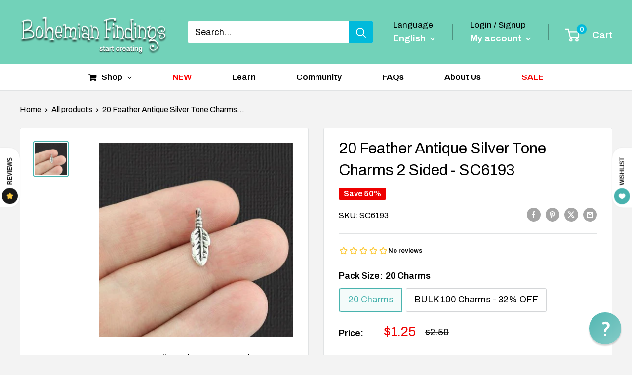

--- FILE ---
content_type: text/javascript; charset=utf-8
request_url: https://www.bohemianfindings.com/products/20-feather-antique-silver-tone-charms-2-sided-sc6193.js
body_size: 542
content:
{"id":6957103317189,"title":"20 Feather Antique Silver Tone Charms 2 Sided - SC6193","handle":"20-feather-antique-silver-tone-charms-2-sided-sc6193","description":"\u003cp\u003eFeather antique silver tone charms, in zinc alloy metal. \u003cbr\u003e\n\u003cbr\u003e\nMeasurements: 6mm x 17mm\u003cbr\u003e\nHole size: 1mm\u003cbr\u003e\n\u003cbr\u003e\nYou will receive 20 charms.\u003cbr\u003e\n\u003cbr\u003e\nNeed more? Just send us a message through the contact us form, instant chat, or at mailto:info@bohemianfindings.com. Bulk pricing is available!\u003cbr\u003e\n\u003cbr\u003e\nAll of our products are lead and cadmium free and nickel safe. As they contain small parts, all items are for adult jewelry\/craft making use only, not intended for children under the age of 15.\u003c\/p\u003e","published_at":"2021-10-26T08:23:19-04:00","created_at":"2021-10-26T08:23:19-04:00","vendor":"Bohemian Findings","type":"Craft Supplies \u0026 Tools \u003e Beads, Gems \u0026 Cabochons \u003e Charms \u0026 Pendants \u003e Charms","tags":["0325-new","222disc30","25bds-moveto50","25bdsto50","cat-Charms \u0026 Pendants","charmsides-Two Sided","charmsize-Small (1mm-15mm)","charmstyle-Pendant","charmtheme-Feathers \u0026 Arrows","col-cp","feathers-arrows","fiftypercent","material-Metal Alloy","material-Zinc Alloy","metal-charms","NEW096","NEWARRIVALS2021","newdisc30","NLOA","sale-Sale \u0026 Liquidation","SUMMER25-30","summersalenew","thirtypercent","tones-Silver Tone"],"price":125,"price_min":125,"price_max":425,"available":true,"price_varies":true,"compare_at_price":250,"compare_at_price_min":250,"compare_at_price_max":850,"compare_at_price_varies":true,"variants":[{"id":40795021541573,"title":"20 Charms","option1":"20 Charms","option2":null,"option3":null,"sku":"SC6193","requires_shipping":true,"taxable":true,"featured_image":null,"available":true,"name":"20 Feather Antique Silver Tone Charms 2 Sided - SC6193 - 20 Charms","public_title":"20 Charms","options":["20 Charms"],"price":125,"weight":10,"compare_at_price":250,"inventory_management":"shopify","barcode":"","requires_selling_plan":false,"selling_plan_allocations":[]},{"id":43500771508421,"title":"BULK 100 Charms - 32% OFF","option1":"BULK 100 Charms - 32% OFF","option2":null,"option3":null,"sku":"SC6193B","requires_shipping":true,"taxable":true,"featured_image":null,"available":true,"name":"20 Feather Antique Silver Tone Charms 2 Sided - SC6193 - BULK 100 Charms - 32% OFF","public_title":"BULK 100 Charms - 32% OFF","options":["BULK 100 Charms - 32% OFF"],"price":425,"weight":110,"compare_at_price":850,"inventory_management":"shopify","barcode":null,"requires_selling_plan":false,"selling_plan_allocations":[]}],"images":["\/\/cdn.shopify.com\/s\/files\/1\/0251\/9256\/2772\/products\/20-Feather-Antique-Silver-Tone-Charms-2-Sided-SC6193.jpg?v=1758159931"],"featured_image":"\/\/cdn.shopify.com\/s\/files\/1\/0251\/9256\/2772\/products\/20-Feather-Antique-Silver-Tone-Charms-2-Sided-SC6193.jpg?v=1758159931","options":[{"name":"Pack Size","position":1,"values":["20 Charms","BULK 100 Charms - 32% OFF"]}],"url":"\/products\/20-feather-antique-silver-tone-charms-2-sided-sc6193","media":[{"alt":null,"id":22634081779909,"position":1,"preview_image":{"aspect_ratio":1.0,"height":488,"width":488,"src":"https:\/\/cdn.shopify.com\/s\/files\/1\/0251\/9256\/2772\/products\/20-Feather-Antique-Silver-Tone-Charms-2-Sided-SC6193.jpg?v=1758159931"},"aspect_ratio":1.0,"height":488,"media_type":"image","src":"https:\/\/cdn.shopify.com\/s\/files\/1\/0251\/9256\/2772\/products\/20-Feather-Antique-Silver-Tone-Charms-2-Sided-SC6193.jpg?v=1758159931","width":488}],"requires_selling_plan":false,"selling_plan_groups":[]}

--- FILE ---
content_type: text/javascript; charset=utf-8
request_url: https://www.bohemianfindings.com/products/20-feather-antique-silver-tone-charms-2-sided-sc6193.js
body_size: 1110
content:
{"id":6957103317189,"title":"20 Feather Antique Silver Tone Charms 2 Sided - SC6193","handle":"20-feather-antique-silver-tone-charms-2-sided-sc6193","description":"\u003cp\u003eFeather antique silver tone charms, in zinc alloy metal. \u003cbr\u003e\n\u003cbr\u003e\nMeasurements: 6mm x 17mm\u003cbr\u003e\nHole size: 1mm\u003cbr\u003e\n\u003cbr\u003e\nYou will receive 20 charms.\u003cbr\u003e\n\u003cbr\u003e\nNeed more? Just send us a message through the contact us form, instant chat, or at mailto:info@bohemianfindings.com. Bulk pricing is available!\u003cbr\u003e\n\u003cbr\u003e\nAll of our products are lead and cadmium free and nickel safe. As they contain small parts, all items are for adult jewelry\/craft making use only, not intended for children under the age of 15.\u003c\/p\u003e","published_at":"2021-10-26T08:23:19-04:00","created_at":"2021-10-26T08:23:19-04:00","vendor":"Bohemian Findings","type":"Craft Supplies \u0026 Tools \u003e Beads, Gems \u0026 Cabochons \u003e Charms \u0026 Pendants \u003e Charms","tags":["0325-new","222disc30","25bds-moveto50","25bdsto50","cat-Charms \u0026 Pendants","charmsides-Two Sided","charmsize-Small (1mm-15mm)","charmstyle-Pendant","charmtheme-Feathers \u0026 Arrows","col-cp","feathers-arrows","fiftypercent","material-Metal Alloy","material-Zinc Alloy","metal-charms","NEW096","NEWARRIVALS2021","newdisc30","NLOA","sale-Sale \u0026 Liquidation","SUMMER25-30","summersalenew","thirtypercent","tones-Silver Tone"],"price":125,"price_min":125,"price_max":425,"available":true,"price_varies":true,"compare_at_price":250,"compare_at_price_min":250,"compare_at_price_max":850,"compare_at_price_varies":true,"variants":[{"id":40795021541573,"title":"20 Charms","option1":"20 Charms","option2":null,"option3":null,"sku":"SC6193","requires_shipping":true,"taxable":true,"featured_image":null,"available":true,"name":"20 Feather Antique Silver Tone Charms 2 Sided - SC6193 - 20 Charms","public_title":"20 Charms","options":["20 Charms"],"price":125,"weight":10,"compare_at_price":250,"inventory_management":"shopify","barcode":"","requires_selling_plan":false,"selling_plan_allocations":[]},{"id":43500771508421,"title":"BULK 100 Charms - 32% OFF","option1":"BULK 100 Charms - 32% OFF","option2":null,"option3":null,"sku":"SC6193B","requires_shipping":true,"taxable":true,"featured_image":null,"available":true,"name":"20 Feather Antique Silver Tone Charms 2 Sided - SC6193 - BULK 100 Charms - 32% OFF","public_title":"BULK 100 Charms - 32% OFF","options":["BULK 100 Charms - 32% OFF"],"price":425,"weight":110,"compare_at_price":850,"inventory_management":"shopify","barcode":null,"requires_selling_plan":false,"selling_plan_allocations":[]}],"images":["\/\/cdn.shopify.com\/s\/files\/1\/0251\/9256\/2772\/products\/20-Feather-Antique-Silver-Tone-Charms-2-Sided-SC6193.jpg?v=1758159931"],"featured_image":"\/\/cdn.shopify.com\/s\/files\/1\/0251\/9256\/2772\/products\/20-Feather-Antique-Silver-Tone-Charms-2-Sided-SC6193.jpg?v=1758159931","options":[{"name":"Pack Size","position":1,"values":["20 Charms","BULK 100 Charms - 32% OFF"]}],"url":"\/products\/20-feather-antique-silver-tone-charms-2-sided-sc6193","media":[{"alt":null,"id":22634081779909,"position":1,"preview_image":{"aspect_ratio":1.0,"height":488,"width":488,"src":"https:\/\/cdn.shopify.com\/s\/files\/1\/0251\/9256\/2772\/products\/20-Feather-Antique-Silver-Tone-Charms-2-Sided-SC6193.jpg?v=1758159931"},"aspect_ratio":1.0,"height":488,"media_type":"image","src":"https:\/\/cdn.shopify.com\/s\/files\/1\/0251\/9256\/2772\/products\/20-Feather-Antique-Silver-Tone-Charms-2-Sided-SC6193.jpg?v=1758159931","width":488}],"requires_selling_plan":false,"selling_plan_groups":[]}

--- FILE ---
content_type: text/javascript
request_url: https://www.bohemianfindings.com/cdn/shop/t/79/assets/custom.js?v=32118610431409723951746737599
body_size: -346
content:
document.addEventListener("DOMContentLoaded",function(){const toggleButton=document.querySelector('[data-action="toggle-popover"][aria-controls="se-mobile-currency-selector"]'),popover=document.getElementById("se-mobile-currency-selector"),currencyInput=document.getElementById("currency_code_input"),form=document.getElementById("localization_form_mobile");if(!toggleButton||!popover||!currencyInput||!form)return;function togglePopover(open){toggleButton.setAttribute("aria-expanded",open?"true":"false"),popover.setAttribute("aria-hidden",open?"false":"true")}toggleButton.addEventListener("click",function(e){e.preventDefault();const isExpanded=toggleButton.getAttribute("aria-expanded")==="true";togglePopover(!isExpanded)}),popover.querySelectorAll("button[data-currency]").forEach(function(button){button.addEventListener("click",function(){const selectedCurrency=button.getAttribute("data-currency");selectedCurrency&&(currencyInput.value=selectedCurrency,togglePopover(!1),form.submit())})}),document.addEventListener("click",function(e){!(toggleButton.contains(e.target)||popover.contains(e.target))&&toggleButton.getAttribute("aria-expanded")==="true"&&togglePopover(!1)})});
//# sourceMappingURL=/cdn/shop/t/79/assets/custom.js.map?v=32118610431409723951746737599


--- FILE ---
content_type: text/javascript;charset=utf-8
request_url: https://assets.cloudlift.app/api/assets/options.js?shop=bohemianfinding.myshopify.com
body_size: 52253
content:
window.Cloudlift = window.Cloudlift || {};window.Cloudlift.options = { config: {"app":"options","shop":"bohemianfinding.myshopify.com","url":"https://www.bohemianfindings.com","api":"https://api.cloudlift.app","assets":"https://cdn.jsdelivr.net/gh/cloudlift-app/cdn@0.15.21","mode":"prod","currencyFormats":{"moneyFormat":"&lt;span class=transcy-money&gt;${{amount}}&lt;/span&gt;","moneyWithCurrencyFormat":"&lt;span class=transcy-money&gt;${{amount}} USD&lt;/span&gt;"},"resources":["https://cdn.jsdelivr.net/gh/cloudlift-app/cdn@0.15.21/static/app-options.css","https://cdn.jsdelivr.net/gh/cloudlift-app/cdn@0.15.21/static/app-options.js"],"locale":"en","i18n":{"product.options.ai.generated.label":"Generated Images","product.options.text.align.right":"Text align right","product.options.discount.button":"Apply","product.options.discount.invalid":"Enter a valid discount code","product.options.library.button":"Select image","product.options.validity.dateMax":"Please enter a date before {max}","product.options.tabs.next":"Next","product.options.free":"FREE","product.options.ai.loading.generating":"Generating your image...","product.options.ai.removebg.button":"Remove Background","product.options.validity.upload.required":"Please upload a file","product.options.item.modal.title":"Update cart item?","product.options.item.modal.update":"Update","product.options.library.categories.button":"Show categories","product.options.tabs.previous":"Previous","product.options.validity.rangeOverflow":"Max allowed value {max}","product.options.file.link":"\uD83D\uDD17","product.options.ai.edit.placeholder":"Describe how to edit the image...","product.options.ai.update.button":"Update Image","product.options.bundle.hide":"Hide","product.options.text.style.bold":"Text bold","product.options.ai.edit.button":"Edit Image","product.options.validity.patternMismatch":"Please enter text to match: {pattern}","product.options.text.fontSize":"Text size","product.options.library.categories.label":"Categories","product.options.bundle.items":"items","product.options.ai.removebg.removed":"Background Removed","product.options.ai.button.generate":"Generate","product.options.validity.upload.max":"Maximum allowed file size is {max} MB","product.options.validity.rangeUnderflow":"Min allowed value {min}","product.options.text.style.italic":"Text italic","product.options.ai.prompt.placeholder":"Describe the image...","product.options.library.search.empty":"No results found","product.options.text.align.center":"Text center","product.options.ai.loading.editing":"Editing image...","product.options.discount.placeholder":"Discount code","product.options.ai.load_more":"Load More","product.options.validity.valueMissing":"Please enter a value","product.options.validity.tooLong":"Please enter less than {max} characters","product.options.ai.button.edit":"Edit Image","product.options.ai.edit.indicator":"Editing image","product.options.bundle.show":"Show","product.options.library.search.placeholder":"Search images","product.options.validity.selectMax":"Please select at most {max}","product.options.discount.valid":"Discount is applied at checkout","product.options.item.edit":"Edit ⚙️","product.options.item.modal.add":"Add new","product.options.validity.dateMin":"Please enter a date after {min}","product.options.library.images.button":"More images","product.options.validity.tooShort":"Please enter at least {min} characters","product.options.validity.selectMin":"Please select at least {min}","product.options.text.align.left":"Text align left"},"level":5,"version":"0.12.124","setup":true,"themeId":"131719364805","autoGallerySelector":".product-gallery","locationMode":0,"selector":"","previewLocationMode":0,"previewSelector":"","previewImgParent":1,"previewImgParentSelector":"","previewImgMainSelector":".product-gallery .product-gallery__carousel-wrapper img","previewImgThumbnailSelector":".product-gallery .scroller img","itemImgParentSelector":".mini-cart__line-item, .line-item","previewSticky":false,"previewStickyMobile":"overlay","previewStickyMobileSize":25,"priceDraft":true,"priceDraftTitle":"","priceDraftShipping":false,"priceDraftTaxFree":false,"priceDraftRetention":3,"priceProductId":"","priceProductHandle":"","priceVariantId":"","priceVariantValue":0.01,"checkout":true,"checkoutConfig":{"debug":false,"update":false,"key":"1997591146"},"currencyConvert":true,"autoFulfil":false,"priceWeight":false,"extensions":"","theme":{"productVariantHistory":false,"previewHiddenExclude":true,"themeGallery":true,"productLinkAvailable":false},"css":"","fonts":[{"name":"Free Hand BT","files":{"regular":"https://storage.googleapis.com/cloudlift-app-cloud-prod-assets/bohemianfinding/f_Free_Hand_BT.ttf"},"type":2},{"name":"Heart Strings BT","files":{"regular":"https://storage.googleapis.com/cloudlift-app-cloud-prod-assets/bohemianfinding/f_Heartstrings-Regular-3.ttf"},"type":2},{"name":"Selima","files":{"regular":"https://storage.googleapis.com/cloudlift-app-cloud-prod-assets/bohemianfinding/f_Selima-.ttf"},"type":2},{"name":"Great Vibes","files":{"regular":"http://fonts.gstatic.com/s/greatvibes/v14/RWmMoKWR9v4ksMfaWd_JN-XCg6UKDXlq.ttf"},"type":1},{"name":"Myriad Pro","files":{"regular":"https://storage.googleapis.com/cloudlift-app-cloud-prod-assets/bohemianfinding/f_Myriad_Pro_Regular.ttf"},"type":2},{"name":"Hand of Sean","files":{"regular":"https://storage.googleapis.com/cloudlift-app-cloud-prod-assets/bohemianfinding/f_Hand_Of_Sean_Demo.ttf"},"type":2},{"name":"Papyrus","files":{"regular":"https://storage.googleapis.com/cloudlift-app-cloud-prod-assets/bohemianfinding/f_PAPYRUS.TTF"},"type":2},{"name":"Alana","files":{"regular":"https://storage.googleapis.com/cloudlift-app-cloud-prod-assets/bohemianfinding/f_Alana_Smooth.ttf"},"type":2},{"name":"Noteworthy","files":{"regular":"https://storage.googleapis.com/cloudlift-app-cloud-prod-assets/bohemianfinding/f_Noteworthy-Lt.ttf"},"type":2},{"name":"Lobster","files":{"regular":"http://fonts.gstatic.com/s/lobster/v28/neILzCirqoswsqX9_oWsMqEzSJQ.ttf"},"type":1},{"name":"Times","files":{"regular":"https://storage.googleapis.com/cloudlift-app-cloud-prod-assets/bohemianfinding/f_Times_Regular.ttf"},"type":2},{"name":"Dancing Script","files":{"bold":"http://fonts.gstatic.com/s/dancingscript/v24/If2cXTr6YS-zF4S-kcSWSVi_sxjsohD9F50Ruu7B1i0HTeB9ptDqpw.ttf","regular":"http://fonts.gstatic.com/s/dancingscript/v24/If2cXTr6YS-zF4S-kcSWSVi_sxjsohD9F50Ruu7BMSoHTeB9ptDqpw.ttf"},"type":1},{"name":"Lucida Handwriting","files":{"regular":"https://storage.googleapis.com/cloudlift-app-cloud-prod-assets/bohemianfinding/f_Lucida_Handwriting_Italic.ttf"},"type":2},{"name":"Monterey","files":{"regular":"https://storage.googleapis.com/cloudlift-app-cloud-prod-assets/bohemianfinding/f_Monteryn.ttf"},"type":2},{"name":"Lavenderia","files":{"regular":"https://storage.googleapis.com/cloudlift-app-cloud-prod-assets/bohemianfinding/f_Lavanderia_Regular.ttf"},"type":2},{"name":"Dom Casual","files":{"regular":"https://storage.googleapis.com/cloudlift-app-cloud-prod-assets/bohemianfinding/f_domcasn.ttf"},"type":2},{"name":"Jenna Sue","files":{"regular":"https://storage.googleapis.com/cloudlift-app-cloud-prod-assets/bohemianfinding/f_JennaSue.ttf"},"type":2},{"name":"Sofia","files":{"regular":"http://fonts.gstatic.com/s/sofia/v14/8QIHdirahM3j_vu-sowsrqjk.ttf"},"type":1},{"name":"Angelina","files":{"regular":"https://storage.googleapis.com/cloudlift-app-cloud-prod-assets/bohemianfinding/f_angelina.TTF"},"type":2},{"name":"Steady","files":{"regular":"https://storage.googleapis.com/cloudlift-app-cloud-prod-assets/bohemianfinding/f_steady.ttf"},"type":2},{"name":"Bebas Neue","files":{"regular":"http://fonts.gstatic.com/s/bebasneue/v9/JTUSjIg69CK48gW7PXooxW5rygbi49c.ttf"},"type":1},{"name":"Ariadne Script","files":{"regular":"https://storage.googleapis.com/cloudlift-app-cloud-prod-assets/bohemianfinding/f_AriadneScript-Regular.ttf"},"type":2},{"name":"Good Dog","files":{"regular":"https://storage.googleapis.com/cloudlift-app-cloud-prod-assets/bohemianfinding/f_gooddog.ttf"},"type":2},{"name":"Lapland","files":{"regular":"https://storage.googleapis.com/cloudlift-app-cloud-prod-assets/bohemianfinding/f_Lapland.ttf"},"type":2},{"name":"Marker Felt","files":{"regular":"https://storage.googleapis.com/cloudlift-app-cloud-prod-assets/bohemianfinding/f_Marker_Felt.ttf"},"type":2},{"name":"Grenouille","files":{"regular":"https://storage.googleapis.com/cloudlift-app-cloud-prod-assets/bohemianfinding/f_Grenouille.ttf"},"type":2}],"configs":[{"uuid":"clpppriuzqn7","styles":{"label-color":"#555","input-color-selected":"#374151","option-font-size":"16px","input-background-color-selected":"#fff","input-background-color":"#fff","label-font-size":"18px","input-text-color":"#374151","input-border-color":"#d1d5db","font-family":"-apple-system, BlinkMacSystemFont, 'Segoe UI', Roboto,\nHelvetica, Arial, sans-serif, 'Apple Color Emoji', 'Segoe UI Emoji',\n'Segoe UI Symbol'","input-color":"#374151","info-icon-color":"#333","option-border-radius":"6px","input-border-color-focus":"#374151"},"theme":"default","css":"#clpppriuzqn7 .cl-po--wrapper{font-family:-apple-system,BlinkMacSystemFont,'Segoe UI',Roboto,Helvetica,Arial,sans-serif,'Apple Color Emoji','Segoe UI Emoji','Segoe UI Symbol'}#clpppriuzqn7 .cl-po--label{color:#555;font-size:18px;margin-bottom:5px}#clpppriuzqn7 .cl-po--info{width:18px;height:18px;background-color:#333}#clpppriuzqn7 .cl-po--help{color:#637381;font-size:14px}#clpppriuzqn7 .cl-po--option{color:#374151;margin-bottom:20px;font-size:16px}#clpppriuzqn7 .cl-po--input{color:#374151;background-color:#fff;font-size:16px;border-width:1px;border-color:#d1d5db;border-radius:6px;box-shadow:rgba(0,0,0,0) 0 0 0 0,rgba(0,0,0,0) 0 0 0 0,rgba(0,0,0,0.05) 0 1px 2px 0}#clpppriuzqn7 .cl-po--input:focus{outline:2px solid transparent;outline-offset:2px;box-shadow:#fff 0 0 0 0,#374151 0 0 0 1px,rgba(0,0,0,0.05) 0 1px 2px 0;border-color:#374151}#clpppriuzqn7 .cl-po--input.cl-po--invalid:focus{box-shadow:#fff 0 0 0 0,#c44e47 0 0 0 1px,rgba(0,0,0,0.05) 0 1px 2px 0;border-color:#c44e47}#clpppriuzqn7 .cl-po--swatch{background-color:#fff;border-width:1px;border-color:#d1d5db;border-radius:6px;box-shadow:rgba(0,0,0,0) 0 0 0 0,rgba(0,0,0,0) 0 0 0 0,rgba(0,0,0,0.05) 0 1px 2px 0}#clpppriuzqn7 .cl-po--input:checked+.cl-po--swatch-button{background-color:#fff;color:#374151}#clpppriuzqn7 input[type=radio]:checked+.cl-po--swatch,#clpppriuzqn7 input[type=checkbox]:checked+.cl-po--swatch{outline:2px solid transparent;outline-offset:2px;box-shadow:#fff 0 0 0 0,#374151 0 0 0 1px,rgba(0,0,0,0.05) 0 1px 2px 0;border-color:#374151}#clpppriuzqn7 input[type=checkbox]:checked.cl-po--input,#clpppriuzqn7 input[type=radio]:checked.cl-po--input{border-color:transparent;background-color:#374151}#clpppriuzqn7 .cl-po--option .choices__inner{color:#374151;background-color:#fff;border-width:1px;border-color:#d1d5db;border-radius:6px;box-shadow:rgba(0,0,0,0) 0 0 0 0,rgba(0,0,0,0) 0 0 0 0,rgba(0,0,0,0.05) 0 1px 2px 0}#clpppriuzqn7 .cl-po--option .choices.is-focused:not(.is-open) .choices__inner{outline:2px solid transparent;outline-offset:2px;box-shadow:#fff 0 0 0 0,#374151 0 0 0 1px,rgba(0,0,0,0.05) 0 1px 2px 0;border-color:#374151}#clpppriuzqn7 .cl-po--option .choices__list--multiple .choices__item{color:#374151;background-color:#fff;border-radius:6px;border:1px solid #d1d5db}#clpppriuzqn7 .cl-po--option .choices__list--multiple .choices__item.is-highlighted{color:#374151;background-color:#fff;border:1px solid #374151}#clpppriuzqn7 .cl-po--option .choices[data-type*=select-multiple] .choices__button{color:#374151;border-left:1px solid #d1d5db}#clpppriuzqn7 .cl-po--text-editor,#clpppriuzqn7 .cl-po--collapse.cl-po--edit{--text-editor-color:#374151}#clpppriuzqn7 .cl-po--text-editor .cl-po--swatch-button.selected{outline:2px solid transparent;outline-offset:2px;box-shadow:#fff 0 0 0 0,#374151 0 0 0 1px,rgba(0,0,0,0.05) 0 1px 2px 0;border-color:#374151;background-color:#fff;--text-editor-color:#374151}#clpppriuzqn7 .cl-po--collapse.cl-po--edit{border-left:1px solid #d1d5db;border-right:1px solid #d1d5db;border-bottom-color:#d1d5db}#clpppriuzqn7 .cl-po--collapse.cl-po--edit .cl-po--edit-label{color:#637381}#clpppriuzqn7 .cl-po--collapse.cl-po--edit:not(.cl-po--open){border-bottom:1px solid #d1d5db;border-bottom-left-radius:6px;border-bottom-right-radius:6px}#clpppriuzqn7 .cl-po--invalid{border-color:#c44e47}#clpppriuzqn7 .cl-po--errors{margin-top:10px}#clpppriuzqn7 .cl-po--error{font-size:16px;font-family:-apple-system,BlinkMacSystemFont,'Segoe UI',Roboto,Helvetica,Arial,sans-serif,'Apple Color Emoji','Segoe UI Emoji','Segoe UI Symbol';color:#fff;background-color:#c44e47;border-color:#b7423b;border-radius:6px}#clpppriuzqn7 .cl-po--collapse{color:#555;font-size:18px}#clpppriuzqn7 .cl-po--collapse:before{width:22px;height:22px}#clpppriuzqn7 .cl-po--panel{border-width:1px;border-color:#d1d5db;border-bottom-left-radius:6px;border-bottom-right-radius:6px;box-shadow:rgba(0,0,0,0) 0 0 0 0,rgba(0,0,0,0) 0 0 0 0,rgba(0,0,0,0.05) 0 1px 2px 0}","variantOption":false,"variantOptions":[],"options":[{"name":"Custom Name","type":"text","label":"Babysitter's Name","value":"","required":true,"conditions":[],"params":{"help":"","validationMsg":"","priceTemplate":"","textClean":"","autocomplete":"","priceTextClean":"","pattern":"","labelPriceText":false,"placeholder":"","info":""}}],"targetMode":0,"conditionMode":1,"product":{"id":"8456504443077","title":"Custom Best Babysitter Stainless Steel Ornament - Customize the Name!","handle":"custom-best-babysitter-ever-stainless-steel-ornament-customize-the-name","type":"product","quantity":1},"conditions":[],"preview":false,"previewConfig":{"name":"Main","position":1,"export":false,"exportConfig":{"original":false,"originalProperty":"_original","thumbnail":true,"thumbnailProperty":"_preview","thumbnailWidth":500,"thumbnailHeight":500,"crop":false,"cropConfig":{"valid":false}},"width":2000,"height":2000,"layers":[{"name":"product","type":"product","conditions":[],"params":{"excludeThumbnail":false,"rotatable":false,"resizable":false,"interactive":false,"autoScaleRatio":true,"interactiveBox":false,"excludeOriginal":false,"autoCenterV":true,"autoScaleOverlay":false,"autoScale":true,"scaleX":1.0,"interactiveColor":"","scaleY":1.0,"refRect":false,"autoScaleMax":true,"x":0,"variant":false,"autoCenterH":true,"y":0,"autoPos":true,"autoRotate":false}}],"gallery":false,"galleryConfig":{"exclude":[],"excludeVariants":false,"hideThumbnails":false,"hideThumbnailsMobile":false,"pagination":false,"paginationMobile":false,"arrows":false,"previewActive":false,"loader":false,"layout":"bottom"},"views":[]}},{"uuid":"cl00c4ncp0rl","styles":{"label-color":"#555","input-color-selected":"#374151","option-font-size":"16px","input-background-color-selected":"#fff","input-background-color":"#fff","label-font-size":"18px","input-text-color":"#374151","input-border-color":"#d1d5db","font-family":"-apple-system, BlinkMacSystemFont, 'Segoe UI', Roboto,\nHelvetica, Arial, sans-serif, 'Apple Color Emoji', 'Segoe UI Emoji',\n'Segoe UI Symbol'","input-color":"#374151","info-icon-color":"#333","option-border-radius":"6px","input-border-color-focus":"#374151"},"theme":"default","css":"#cl00c4ncp0rl .cl-po--wrapper{font-family:-apple-system,BlinkMacSystemFont,'Segoe UI',Roboto,Helvetica,Arial,sans-serif,'Apple Color Emoji','Segoe UI Emoji','Segoe UI Symbol'}#cl00c4ncp0rl .cl-po--label{color:#555;font-size:18px;margin-bottom:5px}#cl00c4ncp0rl .cl-po--info{width:18px;height:18px;background-color:#333}#cl00c4ncp0rl .cl-po--help{color:#637381;font-size:14px}#cl00c4ncp0rl .cl-po--option{color:#374151;margin-bottom:20px;font-size:16px}#cl00c4ncp0rl .cl-po--input{color:#374151;background-color:#fff;font-size:16px;border-width:1px;border-color:#d1d5db;border-radius:6px;box-shadow:rgba(0,0,0,0) 0 0 0 0,rgba(0,0,0,0) 0 0 0 0,rgba(0,0,0,0.05) 0 1px 2px 0}#cl00c4ncp0rl .cl-po--input:focus{outline:2px solid transparent;outline-offset:2px;box-shadow:#fff 0 0 0 0,#374151 0 0 0 1px,rgba(0,0,0,0.05) 0 1px 2px 0;border-color:#374151}#cl00c4ncp0rl .cl-po--input.cl-po--invalid:focus{box-shadow:#fff 0 0 0 0,#c44e47 0 0 0 1px,rgba(0,0,0,0.05) 0 1px 2px 0;border-color:#c44e47}#cl00c4ncp0rl .cl-po--swatch{background-color:#fff;border-width:1px;border-color:#d1d5db;border-radius:6px;box-shadow:rgba(0,0,0,0) 0 0 0 0,rgba(0,0,0,0) 0 0 0 0,rgba(0,0,0,0.05) 0 1px 2px 0}#cl00c4ncp0rl .cl-po--input:checked+.cl-po--swatch-button{background-color:#fff;color:#374151}#cl00c4ncp0rl input[type=radio]:checked+.cl-po--swatch,#cl00c4ncp0rl input[type=checkbox]:checked+.cl-po--swatch{outline:2px solid transparent;outline-offset:2px;box-shadow:#fff 0 0 0 0,#374151 0 0 0 1px,rgba(0,0,0,0.05) 0 1px 2px 0;border-color:#374151}#cl00c4ncp0rl input[type=checkbox]:checked.cl-po--input,#cl00c4ncp0rl input[type=radio]:checked.cl-po--input{border-color:transparent;background-color:#374151}#cl00c4ncp0rl .cl-po--option .choices__inner{color:#374151;background-color:#fff;border-width:1px;border-color:#d1d5db;border-radius:6px;box-shadow:rgba(0,0,0,0) 0 0 0 0,rgba(0,0,0,0) 0 0 0 0,rgba(0,0,0,0.05) 0 1px 2px 0}#cl00c4ncp0rl .cl-po--option .choices.is-focused:not(.is-open) .choices__inner{outline:2px solid transparent;outline-offset:2px;box-shadow:#fff 0 0 0 0,#374151 0 0 0 1px,rgba(0,0,0,0.05) 0 1px 2px 0;border-color:#374151}#cl00c4ncp0rl .cl-po--option .choices__list--multiple .choices__item{color:#374151;background-color:#fff;border-radius:6px;border:1px solid #d1d5db}#cl00c4ncp0rl .cl-po--option .choices__list--multiple .choices__item.is-highlighted{color:#374151;background-color:#fff;border:1px solid #374151}#cl00c4ncp0rl .cl-po--option .choices[data-type*=select-multiple] .choices__button{color:#374151;border-left:1px solid #d1d5db}#cl00c4ncp0rl .cl-po--text-editor,#cl00c4ncp0rl .cl-po--collapse.cl-po--edit{--text-editor-color:#374151}#cl00c4ncp0rl .cl-po--text-editor .cl-po--swatch-button.selected{outline:2px solid transparent;outline-offset:2px;box-shadow:#fff 0 0 0 0,#374151 0 0 0 1px,rgba(0,0,0,0.05) 0 1px 2px 0;border-color:#374151;background-color:#fff;--text-editor-color:#374151}#cl00c4ncp0rl .cl-po--collapse.cl-po--edit{border-left:1px solid #d1d5db;border-right:1px solid #d1d5db;border-bottom-color:#d1d5db}#cl00c4ncp0rl .cl-po--collapse.cl-po--edit .cl-po--edit-label{color:#637381}#cl00c4ncp0rl .cl-po--collapse.cl-po--edit:not(.cl-po--open){border-bottom:1px solid #d1d5db;border-bottom-left-radius:6px;border-bottom-right-radius:6px}#cl00c4ncp0rl .cl-po--invalid{border-color:#c44e47}#cl00c4ncp0rl .cl-po--errors{margin-top:10px}#cl00c4ncp0rl .cl-po--error{font-size:16px;font-family:-apple-system,BlinkMacSystemFont,'Segoe UI',Roboto,Helvetica,Arial,sans-serif,'Apple Color Emoji','Segoe UI Emoji','Segoe UI Symbol';color:#fff;background-color:#c44e47;border-color:#b7423b;border-radius:6px}#cl00c4ncp0rl .cl-po--collapse{color:#555;font-size:18px}#cl00c4ncp0rl .cl-po--collapse:before{width:22px;height:22px}#cl00c4ncp0rl .cl-po--panel{border-width:1px;border-color:#d1d5db;border-bottom-left-radius:6px;border-bottom-right-radius:6px;box-shadow:rgba(0,0,0,0) 0 0 0 0,rgba(0,0,0,0) 0 0 0 0,rgba(0,0,0,0.05) 0 1px 2px 0}","variantOption":false,"variantOptions":[],"options":[{"name":"Tone","type":"color-swatch","label":"Tone","value":"Silver","required":false,"conditions":[],"params":{"grow":false,"validationMsg":"","textClean":"","autocomplete":"","priceTextClean":"","pattern":"","labelPriceText":false,"toggle":false,"valuePriceText":true,"help":"","priceTemplate":"","labelValueText":false,"exclude":false,"placeholder":"","info":"","multiSelect":false},"values":[{"value":"Silver","text":"","color":"#c0c0c0","sku":"S"},{"value":"Gold","text":"","color":"#ffd700","sku":"G"},{"value":"Rose Gold","text":"","color":"#B76E79","sku":"RG"},{"value":"Black","text":"","color":"#000000","sku":"BK"},{"value":"Blue","text":"","color":"#0000FF","sku":"BL"},{"value":"Rainbow","text":"","color":"#ad17f2","sku":"RB"}]},{"name":"Diameter","type":"dropdown","label":"Diameter","value":"3mm","required":true,"conditions":[],"params":{"textValueSelect":"","grow":false,"validationMsg":"","textClean":"","autocomplete":"","priceTextClean":"","pattern":"","labelPriceText":false,"toggle":false,"valuePriceText":true,"groupDelimiter":"","help":"","textSearchValues":"","priceTemplate":"","searchValues":false,"labelValueText":false,"valuePriceTooltip":false,"exclude":false,"placeholder":"","info":"","multiSelect":false},"values":[{"value":"3mm","text":"","sku":"03"},{"value":"4mm","text":"","sku":"04"},{"value":"5mm","text":"","sku":"05"},{"value":"6mm","text":"","sku":"06"},{"value":"7mm","text":"","sku":"07"},{"value":"8mm","text":"","sku":"08"},{"value":"9mm","text":"","sku":"09"},{"value":"10mm","text":"","sku":"10"},{"value":"11mm","text":"","sku":"11"},{"value":"12mm","text":"","sku":"12"},{"value":"13mm","text":"","sku":"13"},{"value":"14mm","text":"","sku":"14"},{"value":"15mm","text":"","sku":"15"},{"value":"16mm","text":"","sku":"16"}]},{"name":"Thickness","type":"dropdown","label":"Thickness","value":"0.3mm","required":true,"conditions":[],"params":{"textValueSelect":"","grow":false,"validationMsg":"","textClean":"","autocomplete":"","priceTextClean":"","pattern":"","labelPriceText":false,"toggle":false,"valuePriceText":true,"groupDelimiter":"","help":"","textSearchValues":"","priceTemplate":"","searchValues":false,"labelValueText":false,"valuePriceTooltip":false,"exclude":false,"placeholder":"","info":"","multiSelect":false},"values":[{"value":"0.3mm","text":"","sku":"03"},{"value":"0.4mm","text":"","sku":"04"},{"value":"0.5mm","text":"","sku":"05"},{"value":"0.6mm","text":"","sku":"06"},{"value":"0.7mm","text":"","sku":"07"},{"value":"0.8mm","text":"","sku":"08"},{"value":"0.9mm","text":"","sku":"09"},{"value":"1.0mm","text":"","sku":"10"},{"value":"1.2mm","text":"","sku":"12"},{"value":"1.3mm","text":"","sku":"13"},{"value":"1.4mm","text":"","sku":"14"},{"value":"1.5mm","text":"","sku":"15"},{"value":"1.8mm","text":"","sku":"18"},{"value":"2.0mm","text":"","sku":"20"}]},{"name":"Quantity","type":"button-swatch","label":"Quantity","value":"","required":true,"conditions":[],"params":{"textValueSelect":"","grow":false,"validationMsg":"","textClean":"","autocomplete":"","priceTextClean":"","pattern":"","labelPriceText":false,"toggle":false,"valuePriceText":true,"groupDelimiter":"","help":"","priceTemplate":"","labelValueText":false,"valuePriceTooltip":false,"exclude":false,"placeholder":"","info":"","multiSelect":false},"values":[{"value":"50 pieces","text":"","sku":"50"},{"value":"BULK 250 pieces","text":"","sku":"250"}]}],"targetMode":0,"conditionMode":1,"product":{"id":"8404679950533","title":"live options jump ring test","handle":"live-options-jump-ring-test","type":"product","quantity":1},"conditions":[],"preview":false,"previewConfig":{"name":"Main","position":1,"export":false,"exportConfig":{"original":false,"originalProperty":"_original","thumbnail":true,"thumbnailProperty":"_preview","thumbnailWidth":500,"thumbnailHeight":500,"crop":false,"cropConfig":{"valid":false}},"width":1000,"height":1000,"layers":[{"name":"product","type":"product","conditions":[],"params":{"excludeThumbnail":false,"rotatable":false,"resizable":false,"interactive":false,"autoScaleRatio":true,"interactiveBox":false,"excludeOriginal":false,"autoCenterV":true,"autoScaleOverlay":false,"autoScale":true,"scaleX":1.0,"interactiveColor":"","scaleY":1.0,"refRect":false,"autoScaleMax":true,"x":0,"variant":false,"autoCenterH":true,"y":0,"autoPos":true,"autoRotate":false}}],"gallery":false,"galleryConfig":{"exclude":[],"excludeVariants":false,"hideThumbnails":false,"hideThumbnailsMobile":false,"pagination":false,"paginationMobile":false,"arrows":false,"previewActive":false,"loader":false,"layout":"bottom"},"views":[]}},{"uuid":"clme4elnlqjb","styles":{"label-color":"#555","input-color-selected":"#374151","option-font-size":"16px","input-background-color-selected":"#fff","input-background-color":"#fff","label-font-size":"18px","input-text-color":"#374151","input-border-color":"#d1d5db","font-family":"-apple-system, BlinkMacSystemFont, 'Segoe UI', Roboto,\nHelvetica, Arial, sans-serif, 'Apple Color Emoji', 'Segoe UI Emoji',\n'Segoe UI Symbol'","input-color":"#374151","info-icon-color":"#333","option-border-radius":"6px","input-border-color-focus":"#374151"},"theme":"default","css":"#clme4elnlqjb .cl-po--wrapper{font-family:-apple-system,BlinkMacSystemFont,'Segoe UI',Roboto,Helvetica,Arial,sans-serif,'Apple Color Emoji','Segoe UI Emoji','Segoe UI Symbol'}#clme4elnlqjb .cl-po--label{color:#555;font-size:18px;margin-bottom:5px}#clme4elnlqjb .cl-po--info{width:18px;height:18px;background-color:#333}#clme4elnlqjb .cl-po--help{color:#637381;font-size:14px}#clme4elnlqjb .cl-po--option{color:#374151;margin-bottom:20px;font-size:16px}#clme4elnlqjb .cl-po--input{color:#374151;background-color:#fff;font-size:16px;border-width:1px;border-color:#d1d5db;border-radius:6px;box-shadow:rgba(0,0,0,0) 0 0 0 0,rgba(0,0,0,0) 0 0 0 0,rgba(0,0,0,0.05) 0 1px 2px 0}#clme4elnlqjb .cl-po--input:focus{outline:2px solid transparent;outline-offset:2px;box-shadow:#fff 0 0 0 0,#374151 0 0 0 1px,rgba(0,0,0,0.05) 0 1px 2px 0;border-color:#374151}#clme4elnlqjb .cl-po--input.cl-po--invalid:focus{box-shadow:#fff 0 0 0 0,#c44e47 0 0 0 1px,rgba(0,0,0,0.05) 0 1px 2px 0;border-color:#c44e47}#clme4elnlqjb .cl-po--swatch{background-color:#fff;border-width:1px;border-color:#d1d5db;border-radius:6px;box-shadow:rgba(0,0,0,0) 0 0 0 0,rgba(0,0,0,0) 0 0 0 0,rgba(0,0,0,0.05) 0 1px 2px 0}#clme4elnlqjb .cl-po--input:checked+.cl-po--swatch-button{background-color:#fff;color:#374151}#clme4elnlqjb input[type=radio]:checked+.cl-po--swatch,#clme4elnlqjb input[type=checkbox]:checked+.cl-po--swatch{outline:2px solid transparent;outline-offset:2px;box-shadow:#fff 0 0 0 0,#374151 0 0 0 1px,rgba(0,0,0,0.05) 0 1px 2px 0;border-color:#374151}#clme4elnlqjb input[type=checkbox]:checked.cl-po--input,#clme4elnlqjb input[type=radio]:checked.cl-po--input{border-color:transparent;background-color:#374151}#clme4elnlqjb .cl-po--option .choices__inner{color:#374151;background-color:#fff;border-width:1px;border-color:#d1d5db;border-radius:6px;box-shadow:rgba(0,0,0,0) 0 0 0 0,rgba(0,0,0,0) 0 0 0 0,rgba(0,0,0,0.05) 0 1px 2px 0}#clme4elnlqjb .cl-po--option .choices.is-focused:not(.is-open) .choices__inner{outline:2px solid transparent;outline-offset:2px;box-shadow:#fff 0 0 0 0,#374151 0 0 0 1px,rgba(0,0,0,0.05) 0 1px 2px 0;border-color:#374151}#clme4elnlqjb .cl-po--option .choices__list--multiple .choices__item{color:#374151;background-color:#fff;border-radius:6px;border:1px solid #d1d5db}#clme4elnlqjb .cl-po--option .choices__list--multiple .choices__item.is-highlighted{color:#374151;background-color:#fff;border:1px solid #374151}#clme4elnlqjb .cl-po--option .choices[data-type*=select-multiple] .choices__button{color:#374151;border-left:1px solid #d1d5db}#clme4elnlqjb .cl-po--text-editor,#clme4elnlqjb .cl-po--collapse.cl-po--edit{--text-editor-color:#374151}#clme4elnlqjb .cl-po--text-editor .cl-po--swatch-button.selected{outline:2px solid transparent;outline-offset:2px;box-shadow:#fff 0 0 0 0,#374151 0 0 0 1px,rgba(0,0,0,0.05) 0 1px 2px 0;border-color:#374151;background-color:#fff;--text-editor-color:#374151}#clme4elnlqjb .cl-po--collapse.cl-po--edit{border-left:1px solid #d1d5db;border-right:1px solid #d1d5db;border-bottom-color:#d1d5db}#clme4elnlqjb .cl-po--collapse.cl-po--edit .cl-po--edit-label{color:#637381}#clme4elnlqjb .cl-po--collapse.cl-po--edit:not(.cl-po--open){border-bottom:1px solid #d1d5db;border-bottom-left-radius:6px;border-bottom-right-radius:6px}#clme4elnlqjb .cl-po--invalid{border-color:#c44e47}#clme4elnlqjb .cl-po--errors{margin-top:10px}#clme4elnlqjb .cl-po--error{font-size:16px;font-family:-apple-system,BlinkMacSystemFont,'Segoe UI',Roboto,Helvetica,Arial,sans-serif,'Apple Color Emoji','Segoe UI Emoji','Segoe UI Symbol';color:#fff;background-color:#c44e47;border-color:#b7423b;border-radius:6px}#clme4elnlqjb .cl-po--collapse{color:#555;font-size:18px}#clme4elnlqjb .cl-po--collapse:before{width:22px;height:22px}#clme4elnlqjb .cl-po--panel{border-width:1px;border-color:#d1d5db;border-bottom-left-radius:6px;border-bottom-right-radius:6px;box-shadow:rgba(0,0,0,0) 0 0 0 0,rgba(0,0,0,0) 0 0 0 0,rgba(0,0,0,0.05) 0 1px 2px 0}","variantOption":false,"variantOptions":[],"options":[{"name":"Design Name","type":"text","label":"Design Name","value":"","required":false,"conditions":[],"params":{"help":"","validationMsg":"","priceTemplate":"","textClean":"","autocomplete":"","priceTextClean":"","pattern":"","labelPriceText":false,"placeholder":"Type here...","info":"If you don't know the name of your design, just describe it.. if we can't find it, we'll contact you!"}},{"name":"Shape","type":"dropdown","label":"Shape","value":"","required":true,"conditions":[],"params":{"imgTooltip":false,"textValueSelect":"Select your shape...","grow":false,"validationMsg":"","textClean":"","autocomplete":"","priceTextClean":"","pattern":"","labelPriceText":false,"toggle":false,"valuePriceText":true,"groupDelimiter":"","help":"","imgText":false,"textSearchValues":"","priceTemplate":"","searchValues":false,"labelValueText":false,"exclude":false,"placeholder":"","info":"","multiSelect":false},"values":[{"value":"","text":"Round"},{"value":"","text":"Heart"},{"value":"","text":"Square"}]},{"name":"Tone","type":"color-swatch","label":"Tone","value":"Silver","required":true,"conditions":[],"params":{"grow":false,"validationMsg":"","textClean":"","autocomplete":"","priceTextClean":"","pattern":"","labelPriceText":false,"toggle":false,"valuePriceText":true,"help":"","priceTemplate":"","labelValueText":false,"exclude":false,"placeholder":"","info":"","multiSelect":false},"values":[{"value":"","text":"Silver","color":"#9294a2"},{"value":"","text":"Gold","color":"#d0df44"},{"value":"","text":"Rose Gold","color":"#ee7e7e"}]},{"name":"Quantity","type":"select","label":"Quantity","value":"","required":true,"conditions":[],"params":{"textValueSelect":"","validationMsg":"","textClean":"","autocomplete":"","priceTextClean":"","pattern":"","labelPriceText":false,"valuePriceText":false,"groupDelimiter":"","numberSteps":true,"help":"","priceTemplate":"","labelValueText":false,"exclude":false,"placeholder":"","info":""},"values":[{"value":"","text":"1"},{"value":"","text":"2"},{"value":"","text":"3"},{"value":"","text":"4"},{"value":"","text":"5"},{"value":"","text":"6"},{"value":"","text":"7"},{"value":"","text":"8"},{"value":"","text":"9"},{"value":"","text":"10"},{"value":"","text":"11"},{"value":"","text":"12"},{"value":"","text":"13"},{"value":"","text":"14"},{"value":"","text":"15"},{"value":"","text":"16"},{"value":"","text":"17"},{"value":"","text":"18"},{"value":"","text":"19"},{"value":"","text":"20"},{"value":"","text":"21"},{"value":"","text":"22"},{"value":"","text":"23"},{"value":"","text":"24"},{"value":"","text":"25"},{"value":"","text":"26"},{"value":"","text":"27"},{"value":"","text":"28"},{"value":"","text":"29"},{"value":"","text":"30"},{"value":"","text":"31"},{"value":"","text":"32"},{"value":"","text":"33"},{"value":"","text":"34"},{"value":"","text":"35"},{"value":"","text":"36"},{"value":"","text":"37"},{"value":"","text":"38"},{"value":"","text":"39"},{"value":"","text":"40"},{"value":"","text":"41"},{"value":"","text":"42"},{"value":"","text":"43"},{"value":"","text":"44"},{"value":"","text":"45"},{"value":"","text":"46"},{"value":"","text":"47"},{"value":"","text":"48"},{"value":"","text":"49"},{"value":"","text":"50"},{"value":"","text":"51"},{"value":"","text":"52"},{"value":"","text":"53"},{"value":"","text":"54"},{"value":"","text":"55"},{"value":"","text":"56"},{"value":"","text":"57"},{"value":"","text":"58"},{"value":"","text":"59"},{"value":"","text":"60"},{"value":"","text":"61"},{"value":"","text":"62"},{"value":"","text":"63"},{"value":"","text":"64"},{"value":"","text":"65"},{"value":"","text":"66"},{"value":"","text":"67"},{"value":"","text":"68"},{"value":"","text":"69"},{"value":"","text":"70"},{"value":"","text":"71"},{"value":"","text":"72"},{"value":"","text":"73"},{"value":"","text":"74"},{"value":"","text":"75"},{"value":"","text":"76"},{"value":"","text":"77"},{"value":"","text":"78"},{"value":"","text":"79"},{"value":"","text":"80"},{"value":"","text":"81"},{"value":"","text":"82"},{"value":"","text":"83"},{"value":"","text":"84"},{"value":"","text":"85"},{"value":"","text":"86"},{"value":"","text":"87"},{"value":"","text":"88"},{"value":"","text":"89"},{"value":"","text":"90"},{"value":"","text":"91"},{"value":"","text":"92"},{"value":"","text":"93"},{"value":"","text":"94"},{"value":"","text":"95"},{"value":"","text":"96"},{"value":"","text":"97"},{"value":"","text":"98"},{"value":"","text":"99"},{"value":"","text":"100"}]},{"name":"option_5","type":"upload","label":"OPTIONAL - Upload Image","value":"","required":false,"conditions":[],"params":{"validationMsg":"","textClean":"","autocomplete":"","dimensionRatio":false,"priceTextClean":"","pattern":"","labelPriceText":false,"dimensionCrop":false,"button":"Choose File","help":"","priceTemplate":"","dimensionUpdate":false,"placeholder":"","info":""}}],"targetMode":0,"conditionMode":1,"product":{"id":"8240969908421","title":"test product 1234","handle":"test-product-1234","type":"product","quantity":1},"conditions":[],"preview":false,"previewConfig":{"name":"Main","position":1,"export":false,"exportConfig":{"original":false,"originalProperty":"_original","thumbnail":true,"thumbnailProperty":"_preview","thumbnailWidth":500,"thumbnailHeight":500,"crop":false,"cropConfig":{"valid":false}},"width":1000,"height":1000,"layers":[{"name":"product","type":"product","conditions":[],"params":{"excludeThumbnail":false,"rotatable":false,"resizable":false,"interactive":false,"autoScaleRatio":true,"interactiveBox":false,"excludeOriginal":false,"autoCenterV":true,"autoScaleOverlay":false,"autoScale":true,"scaleX":1.0,"interactiveColor":"","scaleY":1.0,"refRect":false,"autoScaleMax":true,"x":0,"variant":false,"autoCenterH":true,"y":0,"autoPos":true,"autoRotate":false}}],"gallery":false,"galleryConfig":{"exclude":[],"excludeVariants":false,"hideThumbnails":false,"hideThumbnailsMobile":false,"pagination":false,"paginationMobile":false,"arrows":false,"previewActive":false,"loader":false,"layout":"bottom"},"views":[]}},{"uuid":"clrkkd2nbhyw","styles":{"label-color":"#555","input-color-selected":"#374151","option-font-size":"16px","input-background-color-selected":"#fff","input-background-color":"#fff","label-font-size":"18px","input-text-color":"#374151","input-border-color":"#d1d5db","font-family":"-apple-system, BlinkMacSystemFont, 'Segoe UI', Roboto,\nHelvetica, Arial, sans-serif, 'Apple Color Emoji', 'Segoe UI Emoji',\n'Segoe UI Symbol'","input-color":"#374151","info-icon-color":"#333","option-border-radius":"6px","input-border-color-focus":"#374151"},"theme":"default","css":"#clrkkd2nbhyw .cl-po--wrapper{font-family:-apple-system,BlinkMacSystemFont,'Segoe UI',Roboto,Helvetica,Arial,sans-serif,'Apple Color Emoji','Segoe UI Emoji','Segoe UI Symbol'}#clrkkd2nbhyw .cl-po--label{color:#555;font-size:18px;margin-bottom:5px}#clrkkd2nbhyw .cl-po--info{width:18px;height:18px;background-color:#333}#clrkkd2nbhyw .cl-po--help{color:#637381;font-size:14px}#clrkkd2nbhyw .cl-po--option{color:#374151;margin-bottom:20px;font-size:16px}#clrkkd2nbhyw .cl-po--input{color:#374151;background-color:#fff;font-size:16px;border-width:1px;border-color:#d1d5db;border-radius:6px;box-shadow:rgba(0,0,0,0) 0 0 0 0,rgba(0,0,0,0) 0 0 0 0,rgba(0,0,0,0.05) 0 1px 2px 0}#clrkkd2nbhyw .cl-po--input:focus{outline:2px solid transparent;outline-offset:2px;box-shadow:#fff 0 0 0 0,#374151 0 0 0 1px,rgba(0,0,0,0.05) 0 1px 2px 0;border-color:#374151}#clrkkd2nbhyw .cl-po--input.cl-po--invalid:focus{box-shadow:#fff 0 0 0 0,#c44e47 0 0 0 1px,rgba(0,0,0,0.05) 0 1px 2px 0;border-color:#c44e47}#clrkkd2nbhyw .cl-po--swatch{background-color:#fff;border-width:1px;border-color:#d1d5db;border-radius:6px;box-shadow:rgba(0,0,0,0) 0 0 0 0,rgba(0,0,0,0) 0 0 0 0,rgba(0,0,0,0.05) 0 1px 2px 0}#clrkkd2nbhyw .cl-po--input:checked+.cl-po--swatch-button{background-color:#fff;color:#374151}#clrkkd2nbhyw input[type=radio]:checked+.cl-po--swatch,#clrkkd2nbhyw input[type=checkbox]:checked+.cl-po--swatch{outline:2px solid transparent;outline-offset:2px;box-shadow:#fff 0 0 0 0,#374151 0 0 0 1px,rgba(0,0,0,0.05) 0 1px 2px 0;border-color:#374151}#clrkkd2nbhyw input[type=checkbox]:checked.cl-po--input,#clrkkd2nbhyw input[type=radio]:checked.cl-po--input{border-color:transparent;background-color:#374151}#clrkkd2nbhyw .cl-po--option .choices__inner{color:#374151;background-color:#fff;border-width:1px;border-color:#d1d5db;border-radius:6px;box-shadow:rgba(0,0,0,0) 0 0 0 0,rgba(0,0,0,0) 0 0 0 0,rgba(0,0,0,0.05) 0 1px 2px 0}#clrkkd2nbhyw .cl-po--option .choices.is-focused:not(.is-open) .choices__inner{outline:2px solid transparent;outline-offset:2px;box-shadow:#fff 0 0 0 0,#374151 0 0 0 1px,rgba(0,0,0,0.05) 0 1px 2px 0;border-color:#374151}#clrkkd2nbhyw .cl-po--option .choices__list--multiple .choices__item{color:#374151;background-color:#fff;border-radius:6px;border:1px solid #d1d5db}#clrkkd2nbhyw .cl-po--option .choices__list--multiple .choices__item.is-highlighted{color:#374151;background-color:#fff;border:1px solid #374151}#clrkkd2nbhyw .cl-po--option .choices[data-type*=select-multiple] .choices__button{color:#374151;border-left:1px solid #d1d5db}#clrkkd2nbhyw .cl-po--text-editor,#clrkkd2nbhyw .cl-po--collapse.cl-po--edit{--text-editor-color:#374151}#clrkkd2nbhyw .cl-po--text-editor .cl-po--swatch-button.selected{outline:2px solid transparent;outline-offset:2px;box-shadow:#fff 0 0 0 0,#374151 0 0 0 1px,rgba(0,0,0,0.05) 0 1px 2px 0;border-color:#374151;background-color:#fff;--text-editor-color:#374151}#clrkkd2nbhyw .cl-po--collapse.cl-po--edit{border-left:1px solid #d1d5db;border-right:1px solid #d1d5db;border-bottom-color:#d1d5db}#clrkkd2nbhyw .cl-po--collapse.cl-po--edit .cl-po--edit-label{color:#637381}#clrkkd2nbhyw .cl-po--collapse.cl-po--edit:not(.cl-po--open){border-bottom:1px solid #d1d5db;border-bottom-left-radius:6px;border-bottom-right-radius:6px}#clrkkd2nbhyw .cl-po--invalid{border-color:#c44e47}#clrkkd2nbhyw .cl-po--errors{margin-top:10px}#clrkkd2nbhyw .cl-po--error{font-size:16px;font-family:-apple-system,BlinkMacSystemFont,'Segoe UI',Roboto,Helvetica,Arial,sans-serif,'Apple Color Emoji','Segoe UI Emoji','Segoe UI Symbol';color:#fff;background-color:#c44e47;border-color:#b7423b;border-radius:6px}#clrkkd2nbhyw .cl-po--collapse{color:#555;font-size:18px}#clrkkd2nbhyw .cl-po--collapse:before{width:22px;height:22px}#clrkkd2nbhyw .cl-po--panel{border-width:1px;border-color:#d1d5db;border-bottom-left-radius:6px;border-bottom-right-radius:6px;box-shadow:rgba(0,0,0,0) 0 0 0 0,rgba(0,0,0,0) 0 0 0 0,rgba(0,0,0,0.05) 0 1px 2px 0}","variantOption":false,"variantOptions":[{"name":"Orientation","type":"select","label":"Orientation","value":"","required":false,"conditions":[],"params":{"textValueSelect":"","help":"","priceTemplate":"","labelValueText":false,"labelPriceText":false,"exclude":false,"valuePriceText":true,"groupDelimiter":"","info":""},"values":[{"value":"Horizontal","text":"Horizontal"},{"value":"Vertical","text":"Vertical"}]},{"name":"Quantity","type":"select","label":"Quantity","value":"","required":false,"conditions":[],"params":{},"values":[{"value":"1","text":"1"},{"value":"5","text":"5"},{"value":"10","text":"10"},{"value":"20","text":"20"},{"value":"100","text":"100"}]}],"options":[{"name":"Type of Design","type":"dropdown","label":"Type of Design","value":"New Design","required":true,"conditions":[],"params":{"textValueSelect":"","validationMsg":"","textClean":"","autocomplete":"","priceTextClean":"","pattern":"","labelPriceText":false,"valuePriceText":true,"groupDelimiter":"","help":"","textSearchValues":"","priceTemplate":"","searchValues":false,"labelValueText":false,"exclude":false,"placeholder":"","info":""},"values":[{"value":"New Design","text":"","price":5.0},{"value":"Reorder","text":""}]},{"name":"Text","type":"textarea","label":"Customization","value":"","required":false,"conditions":[],"params":{"help":"","validationMsg":"","priceTemplate":"","textClean":"","autocomplete":"","textHelp":"<b>{used}/{max}</b> only {left} left","priceTextClean":"","pattern":"","labelPriceText":false,"placeholder":"","textUsage":false,"info":""}},{"name":"File Name","type":"text","label":"File Name","value":"","required":false,"conditions":[],"params":{"help":"","validationMsg":"","priceTemplate":"","textClean":"","autocomplete":"","priceTextClean":"","pattern":"","labelPriceText":false,"placeholder":"","info":""}}],"targetMode":0,"conditionMode":1,"product":{"id":"7976662302917","title":"Custom Key Chain Tag Charm - Personalized - Smaller Size","handle":"custom-key-chain-tag-charm-personalized-smaller-size","type":"product","quantity":1},"conditions":[],"preview":true,"previewConfig":{"name":"Main","position":1,"export":false,"exportConfig":{"original":false,"originalProperty":"_original","thumbnail":true,"thumbnailProperty":"_preview","thumbnailWidth":500,"thumbnailHeight":500,"crop":false,"cropConfig":{"valid":false}},"width":2000,"height":2000,"layers":[{"name":"product","type":"product","conditions":[],"params":{"excludeThumbnail":false,"rotatable":false,"resizable":false,"interactive":false,"autoScaleRatio":true,"interactiveBox":false,"excludeOriginal":false,"imgPos":null,"autoCenterV":true,"autoScaleOverlay":false,"autoScale":true,"scaleX":1,"interactiveColor":"","scaleY":1,"refRect":false,"autoScaleMax":true,"x":0,"variant":true,"autoCenterH":true,"y":0,"autoPos":true,"autoRotate":false}},{"name":"horizontal","type":"text","conditions":[{"data":"variant","field":"variant","variants":[{"id":"43732707508421","title":"Custom Key Chain Tag Charm - Personalized - Smaller Size - Horizontal / 1","type":"variant","price":"0.00","quantity":1},{"id":"43732707541189","title":"Custom Key Chain Tag Charm - Personalized - Smaller Size - Horizontal / 5","type":"variant","price":"0.00","quantity":1},{"id":"43732707573957","title":"Custom Key Chain Tag Charm - Personalized - Smaller Size - Horizontal / 10","type":"variant","price":"0.00","quantity":1},{"id":"43732707606725","title":"Custom Key Chain Tag Charm - Personalized - Smaller Size - Horizontal / 20","type":"variant","price":"0.00","quantity":1},{"id":"43732707639493","title":"Custom Key Chain Tag Charm - Personalized - Smaller Size - Horizontal / 100","type":"variant","price":"0.00","quantity":1}]}],"params":{"excludeThumbnail":false,"fontSizeStep":5,"interactive":false,"autoScale":true,"refX":296,"scaleX":1.0,"interactiveColor":"","scaleY":1.0,"refY":786,"fontFamily":"Free Hand BT","text":"","textShadow":false,"fontWeight":"normal","rotatable":false,"textBox":false,"textStroke":false,"textAlign":"left","autoScaleRatio":true,"fontStyle":"normal","excludeOriginal":false,"refRect":true,"refHeight":447.0,"fontSize":100,"option":"Text","color":"#000000","textStrokeColor":"","textShadowColor":"","autoCenterV":true,"refWidth":1393.0,"autoCenterH":false,"textPath":false,"autoPos":true,"autoRotate":false,"fontSizeMin":13,"editor":{"font":true,"size":true,"align":true,"color":false,"style":false},"resizable":false,"letterSpacing":0.0,"textPattern":false,"interactiveBox":false,"textEditor":true,"autoScaleOverlay":false,"refAngle":0,"autoScaleMax":false,"x":0,"y":0,"lineHeight":1.1,"collapseLabel":"","textVertical":false,"fontSizeFactor":1,"collapse":false}},{"name":"vertical","type":"text","conditions":[{"data":"variant","field":"variant","variants":[{"id":"43732707672261","title":"Custom Key Chain Tag Charm - Personalized - Smaller Size - Vertical / 1","type":"variant","price":"0.00","quantity":1},{"id":"43732707705029","title":"Custom Key Chain Tag Charm - Personalized - Smaller Size - Vertical / 5","type":"variant","price":"0.00","quantity":1},{"id":"43732707737797","title":"Custom Key Chain Tag Charm - Personalized - Smaller Size - Vertical / 10","type":"variant","price":"0.00","quantity":1},{"id":"43732707770565","title":"Custom Key Chain Tag Charm - Personalized - Smaller Size - Vertical / 20","type":"variant","price":"0.00","quantity":1},{"id":"43732707803333","title":"Custom Key Chain Tag Charm - Personalized - Smaller Size - Vertical / 100","type":"variant","price":"0.00","quantity":1}]}],"params":{"excludeThumbnail":false,"fontSizeStep":5,"interactive":false,"autoScale":true,"refX":702,"scaleX":1.0,"interactiveColor":"","scaleY":1.0,"refY":429,"fontFamily":"Free Hand BT","text":"","textShadow":false,"fontWeight":"normal","rotatable":false,"textBox":false,"textStroke":false,"textAlign":"left","autoScaleRatio":true,"fontStyle":"normal","excludeOriginal":false,"refRect":true,"refHeight":1296.0,"fontSize":100,"option":"Text","color":"#000000","textStrokeColor":"","textShadowColor":"","autoCenterV":true,"refWidth":418.0,"autoCenterH":false,"textPath":false,"autoPos":true,"autoRotate":false,"fontSizeMin":13,"editor":{"font":true,"size":true,"align":true,"color":false,"style":false},"resizable":false,"letterSpacing":0.0,"textPattern":false,"interactiveBox":false,"textEditor":true,"autoScaleOverlay":false,"refAngle":0,"autoScaleMax":false,"x":0,"y":0,"lineHeight":1.1,"collapseLabel":"","textVertical":false,"fontSizeFactor":1,"collapse":false}}],"gallery":false,"galleryConfig":{"exclude":[],"excludeVariants":false,"hideThumbnails":false,"hideThumbnailsMobile":false,"pagination":false,"paginationMobile":false,"arrows":false,"previewActive":false,"loader":false,"layout":"bottom"},"views":[]}},{"uuid":"cl7g034n1yme","styles":{"label-color":"#555","input-color-selected":"#374151","option-font-size":"16px","input-background-color-selected":"#fff","input-background-color":"#fff","label-font-size":"18px","input-text-color":"#374151","input-border-color":"#d1d5db","font-family":"-apple-system, BlinkMacSystemFont, 'Segoe UI', Roboto,\nHelvetica, Arial, sans-serif, 'Apple Color Emoji', 'Segoe UI Emoji',\n'Segoe UI Symbol'","input-color":"#374151","info-icon-color":"#333","option-border-radius":"6px","input-border-color-focus":"#374151"},"theme":"default","css":"#cl7g034n1yme .cl-po--wrapper{font-family:-apple-system,BlinkMacSystemFont,'Segoe UI',Roboto,Helvetica,Arial,sans-serif,'Apple Color Emoji','Segoe UI Emoji','Segoe UI Symbol'}#cl7g034n1yme .cl-po--label{color:#555;font-size:18px;margin-bottom:5px}#cl7g034n1yme .cl-po--info{width:18px;height:18px;background-color:#333}#cl7g034n1yme .cl-po--help{color:#637381;font-size:14px}#cl7g034n1yme .cl-po--option{color:#374151;margin-bottom:20px;font-size:16px}#cl7g034n1yme .cl-po--input{color:#374151;background-color:#fff;font-size:16px;border-width:1px;border-color:#d1d5db;border-radius:6px;box-shadow:rgba(0,0,0,0) 0 0 0 0,rgba(0,0,0,0) 0 0 0 0,rgba(0,0,0,0.05) 0 1px 2px 0}#cl7g034n1yme .cl-po--input:focus{outline:2px solid transparent;outline-offset:2px;box-shadow:#fff 0 0 0 0,#374151 0 0 0 1px,rgba(0,0,0,0.05) 0 1px 2px 0;border-color:#374151}#cl7g034n1yme .cl-po--input.cl-po--invalid:focus{box-shadow:#fff 0 0 0 0,#c44e47 0 0 0 1px,rgba(0,0,0,0.05) 0 1px 2px 0;border-color:#c44e47}#cl7g034n1yme .cl-po--swatch{background-color:#fff;border-width:1px;border-color:#d1d5db;border-radius:6px;box-shadow:rgba(0,0,0,0) 0 0 0 0,rgba(0,0,0,0) 0 0 0 0,rgba(0,0,0,0.05) 0 1px 2px 0}#cl7g034n1yme .cl-po--input:checked+.cl-po--swatch-button{background-color:#fff;color:#374151}#cl7g034n1yme input[type=radio]:checked+.cl-po--swatch,#cl7g034n1yme input[type=checkbox]:checked+.cl-po--swatch{outline:2px solid transparent;outline-offset:2px;box-shadow:#fff 0 0 0 0,#374151 0 0 0 1px,rgba(0,0,0,0.05) 0 1px 2px 0;border-color:#374151}#cl7g034n1yme input[type=checkbox]:checked.cl-po--input,#cl7g034n1yme input[type=radio]:checked.cl-po--input{border-color:transparent;background-color:#374151}#cl7g034n1yme .cl-po--option .choices__inner{color:#374151;background-color:#fff;border-width:1px;border-color:#d1d5db;border-radius:6px;box-shadow:rgba(0,0,0,0) 0 0 0 0,rgba(0,0,0,0) 0 0 0 0,rgba(0,0,0,0.05) 0 1px 2px 0}#cl7g034n1yme .cl-po--option .choices.is-focused:not(.is-open) .choices__inner{outline:2px solid transparent;outline-offset:2px;box-shadow:#fff 0 0 0 0,#374151 0 0 0 1px,rgba(0,0,0,0.05) 0 1px 2px 0;border-color:#374151}#cl7g034n1yme .cl-po--option .choices__list--multiple .choices__item{color:#374151;background-color:#fff;border-radius:6px;border:1px solid #d1d5db}#cl7g034n1yme .cl-po--option .choices__list--multiple .choices__item.is-highlighted{color:#374151;background-color:#fff;border:1px solid #374151}#cl7g034n1yme .cl-po--option .choices[data-type*=select-multiple] .choices__button{color:#374151;border-left:1px solid #d1d5db}#cl7g034n1yme .cl-po--text-editor,#cl7g034n1yme .cl-po--collapse.cl-po--edit{--text-editor-color:#374151}#cl7g034n1yme .cl-po--text-editor .cl-po--swatch-button.selected{outline:2px solid transparent;outline-offset:2px;box-shadow:#fff 0 0 0 0,#374151 0 0 0 1px,rgba(0,0,0,0.05) 0 1px 2px 0;border-color:#374151;background-color:#fff;--text-editor-color:#374151}#cl7g034n1yme .cl-po--collapse.cl-po--edit{border-left:1px solid #d1d5db;border-right:1px solid #d1d5db;border-bottom-color:#d1d5db}#cl7g034n1yme .cl-po--collapse.cl-po--edit .cl-po--edit-label{color:#637381}#cl7g034n1yme .cl-po--collapse.cl-po--edit:not(.cl-po--open){border-bottom:1px solid #d1d5db;border-bottom-left-radius:6px;border-bottom-right-radius:6px}#cl7g034n1yme .cl-po--invalid{border-color:#c44e47}#cl7g034n1yme .cl-po--errors{margin-top:10px}#cl7g034n1yme .cl-po--error{font-size:16px;font-family:-apple-system,BlinkMacSystemFont,'Segoe UI',Roboto,Helvetica,Arial,sans-serif,'Apple Color Emoji','Segoe UI Emoji','Segoe UI Symbol';color:#fff;background-color:#c44e47;border-color:#b7423b;border-radius:6px}#cl7g034n1yme .cl-po--collapse{color:#555;font-size:18px}#cl7g034n1yme .cl-po--collapse:before{width:22px;height:22px}#cl7g034n1yme .cl-po--panel{border-width:1px;border-color:#d1d5db;border-bottom-left-radius:6px;border-bottom-right-radius:6px;box-shadow:rgba(0,0,0,0) 0 0 0 0,rgba(0,0,0,0) 0 0 0 0,rgba(0,0,0,0.05) 0 1px 2px 0}","variantOption":false,"variantOptions":[],"options":[{"name":"Shape","type":"img-swatch","label":"Shape","value":"8mm Round","required":true,"conditions":[],"params":{"imgTooltip":false,"grow":false,"validationMsg":"","textClean":"","autocomplete":"","pattern":"","labelPriceText":false,"toggle":false,"valuePriceText":true,"help":"","imgText":false,"priceTemplate":"","labelValueText":false,"exclude":false,"placeholder":"","info":"","multiSelect":false},"values":[{"value":"8mm Round","text":"","img":"https://cdn.shopify.com/s/files/1/0251/9256/2772/files/a_Ptiq_BFS_208mmHole-Silver.jpg","price":0.0},{"value":"8mm Loop","text":"","img":"https://cdn.shopify.com/s/files/1/0251/9256/2772/files/a_6nzM_BFS_208mmLoop-Silver.jpg","price":0.0},{"value":"10mm Round","text":"","img":"https://cdn.shopify.com/s/files/1/0251/9256/2772/files/a_c6GF_BFS_2010mmHole-Silver.jpg","price":0.0},{"value":"10mm Loop","text":"","img":"https://cdn.shopify.com/s/files/1/0251/9256/2772/files/a_6x3A_BFS_2010mmLoop-Silver.jpg","price":0.0},{"value":"13mm Round","text":"","img":"https://cdn.shopify.com/s/files/1/0251/9256/2772/files/a_4VP9_BFS_2013mmHole-Silver.jpg","price":0.0},{"value":"13mm Loop","text":"","img":"https://cdn.shopify.com/s/files/1/0251/9256/2772/files/a_pNnV_BFS_2013mmLoop-Silver.jpg","price":0.0},{"value":"Small Round","text":"","img":"https://cdn.shopify.com/s/files/1/0251/9256/2772/files/a_zNjj_BFS_20SmallRound-Silver.jpg"}]},{"name":"Tone","type":"color-swatch","label":"Tone","value":"Silver","required":true,"conditions":[],"params":{"grow":false,"validationMsg":"","textClean":"","autocomplete":"","pattern":"","labelPriceText":false,"toggle":false,"valuePriceText":true,"help":"","priceTemplate":"","labelValueText":false,"exclude":false,"placeholder":"","info":"","multiSelect":false},"values":[{"value":"Silver","text":"","color":"#e6e6e6","price":0.0},{"value":"Gold","text":"","color":"#f6d68c","price":33.0,"priceType":2},{"value":"Rose Gold","text":"","color":"#fdc084","price":33.0,"priceType":2}]},{"name":"Letter","type":"text","label":"Letter","value":"A","required":false,"conditions":[],"params":{"help":"","min":1,"validationMsg":"","priceTemplate":"","max":1,"textClean":"","autocomplete":"","pattern":"","labelPriceText":false,"placeholder":"","info":""}},{"name":"Font","type":"font","label":"Font","value":"Free Hand BT","required":true,"conditions":[],"params":{"help":"","validationMsg":"","priceTemplate":"","textClean":"","autocomplete":"","pattern":"","fontSortAlpha":true,"labelPriceText":false,"fontFamilies":["Jenna Sue","Angelina","Steady","Sofia","Bebas Neue","Tuff School","Ariadne Script","Good Dog","Marker Felt","Grenouille","Heart Strings BT","Free Hand BT","Great Vibes","Selima","Myriad Pro","Hand of Sean","Papyrus","Noteworthy","Lobster","Times","Dancing Script","Lucida Handwriting","Lavenderia","Dom Casual","Lapland","Monterey","Alana"],"fontSwatch":false,"placeholder":"","info":""}},{"name":"Pack Size","type":"dropdown","label":"Pack Size","value":"1","required":true,"conditions":[],"params":{"textValueSelect":"","validationMsg":"","textClean":"","autocomplete":"","pattern":"","labelPriceText":false,"valuePriceText":false,"help":"","textSearchValues":"","priceTemplate":"","searchValues":false,"labelValueText":false,"exclude":false,"placeholder":"","info":"Get a quantity discount for larger quantities "},"values":[{"value":"1","text":"1 ","price":0.0,"priceType":2},{"value":"5","text":"5 Charms (25% OFF)","price":275.0,"priceType":2,"disabled":false},{"value":"10","text":"10 Charms (50% OFF)","price":400.0,"priceType":2},{"value":"20","text":"20 Charms (60% OFF)","price":702.0,"priceType":2},{"value":"100","text":"100 Charms (67% OFF)","price":3253.0,"priceType":2}]}],"targetMode":0,"conditionMode":1,"product":{"id":"7468308332741","title":"Basic Stainless Steel Alphabet Listing","handle":"basic-stainless-steel-alphabet-listing","type":"product","quantity":1},"conditions":[],"preview":true,"previewConfig":{"name":"Main","position":1,"export":false,"exportConfig":{"original":false,"originalProperty":"_original","thumbnail":true,"thumbnailProperty":"_preview","thumbnailWidth":500,"thumbnailHeight":500,"crop":false,"cropConfig":{"valid":false}},"width":500,"height":500,"layers":[{"name":"8mm Hole - Silver","type":"overlay","conditions":[{"data":"options","field":"Shape","operator":"equals","value":"8mm Round"}],"params":{"excludeThumbnail":false,"rotatable":false,"color":"","resizable":false,"interactive":false,"autoScaleRatio":true,"interactiveBox":false,"excludeOriginal":false,"url":"https://cdn.shopify.com/s/files/1/0251/9256/2772/files/a_Ptiq_BFS_208mmHole-Silver.jpg","autoCenterV":true,"autoScaleOverlay":false,"autoScale":true,"scaleX":1,"interactiveColor":"","scaleY":1,"refRect":false,"autoScaleMax":true,"x":0,"autoCenterH":true,"y":0,"autoPos":true,"autoRotate":false}},{"name":"8mm Hole - Gold","type":"overlay","conditions":[{"data":"options","field":"Shape","operator":"equals","value":"8mm Round"},{"data":"options","field":"Tone","operator":"equals","value":"Gold"}],"params":{"excludeThumbnail":false,"rotatable":false,"color":"","resizable":false,"interactive":false,"autoScaleRatio":true,"interactiveBox":false,"excludeOriginal":false,"url":"https://cdn.shopify.com/s/files/1/0251/9256/2772/files/a_JIdG_BFS_208mmHole-Gold.jpg","autoCenterV":true,"autoScaleOverlay":false,"autoScale":true,"scaleX":1,"interactiveColor":"","scaleY":1,"refRect":false,"autoScaleMax":true,"x":0,"autoCenterH":true,"y":0,"autoPos":true,"autoRotate":false}},{"name":"8mm Hole - Rose Gold","type":"overlay","conditions":[{"data":"options","field":"Shape","operator":"equals","value":"8mm Round"},{"data":"options","field":"Tone","operator":"equals","value":"Rose Gold"}],"params":{"excludeThumbnail":false,"rotatable":false,"color":"","resizable":false,"interactive":false,"autoScaleRatio":true,"interactiveBox":false,"excludeOriginal":false,"url":"https://cdn.shopify.com/s/files/1/0251/9256/2772/files/a_Wi0M_BFS_208mmHole-RoseGold.jpg","autoCenterV":true,"autoScaleOverlay":false,"autoScale":true,"scaleX":1,"interactiveColor":"","scaleY":1,"refRect":false,"autoScaleMax":true,"x":0,"autoCenterH":true,"y":0,"autoPos":true,"autoRotate":false}},{"name":"8mm Loop - Silver","type":"overlay","conditions":[{"data":"options","field":"Shape","operator":"equals","value":"8mm Loop"},{"data":"options","field":"Tone","operator":"equals","value":"Silver"}],"params":{"excludeThumbnail":false,"rotatable":false,"color":"","resizable":false,"interactive":false,"autoScaleRatio":true,"interactiveBox":false,"excludeOriginal":false,"url":"https://cdn.shopify.com/s/files/1/0251/9256/2772/files/a_6nzM_BFS_208mmLoop-Silver.jpg","autoCenterV":true,"autoScaleOverlay":false,"autoScale":true,"scaleX":1,"interactiveColor":"","scaleY":1,"refRect":false,"autoScaleMax":true,"x":0,"autoCenterH":true,"y":0,"autoPos":true,"autoRotate":false}},{"name":"8mm Loop - Gold","type":"overlay","conditions":[{"data":"options","field":"Shape","operator":"equals","value":"8mm Loop"},{"data":"options","field":"Tone","operator":"equals","value":"Gold"}],"params":{"excludeThumbnail":false,"rotatable":false,"color":"","resizable":false,"interactive":false,"autoScaleRatio":true,"interactiveBox":false,"excludeOriginal":false,"url":"https://cdn.shopify.com/s/files/1/0251/9256/2772/files/a_vw4O_BFS_208mmLoop-Gold.jpg","autoCenterV":true,"autoScaleOverlay":false,"autoScale":true,"scaleX":1,"interactiveColor":"","scaleY":1,"refRect":false,"autoScaleMax":true,"x":0,"autoCenterH":true,"y":0,"autoPos":true,"autoRotate":false}},{"name":"8mm Loop - Rose Gold","type":"overlay","conditions":[{"data":"options","field":"Shape","operator":"equals","value":"8mm Loop"},{"data":"options","field":"Tone","operator":"equals","value":"Rose Gold"}],"params":{"excludeThumbnail":false,"rotatable":false,"color":"","resizable":false,"interactive":false,"autoScaleRatio":true,"interactiveBox":false,"excludeOriginal":false,"url":"https://cdn.shopify.com/s/files/1/0251/9256/2772/files/a_kx3x_BFS_208mmLoop-RoseGold.jpg","autoCenterV":true,"autoScaleOverlay":false,"autoScale":true,"scaleX":1,"interactiveColor":"","scaleY":1,"refRect":false,"autoScaleMax":true,"x":0,"autoCenterH":true,"y":0,"autoPos":true,"autoRotate":false}},{"name":"10mm Hole - Silver","type":"overlay","conditions":[{"data":"options","field":"Shape","operator":"equals","value":"10mm Round"},{"data":"options","field":"Tone","operator":"equals","value":"Silver"}],"params":{"excludeThumbnail":false,"rotatable":false,"color":"","resizable":false,"interactive":false,"autoScaleRatio":true,"interactiveBox":false,"excludeOriginal":false,"url":"https://cdn.shopify.com/s/files/1/0251/9256/2772/files/a_c6GF_BFS_2010mmHole-Silver.jpg","autoCenterV":true,"autoScaleOverlay":false,"autoScale":true,"scaleX":1,"interactiveColor":"","scaleY":1,"refRect":false,"autoScaleMax":true,"x":0,"autoCenterH":true,"y":0,"autoPos":true,"autoRotate":false}},{"name":"10mm Hole - Gold","type":"overlay","conditions":[{"data":"options","field":"Shape","operator":"equals","value":"10mm Round"},{"data":"options","field":"Tone","operator":"equals","value":"Gold"}],"params":{"excludeThumbnail":false,"rotatable":false,"color":"","resizable":false,"interactive":false,"autoScaleRatio":true,"interactiveBox":false,"excludeOriginal":false,"url":"https://cdn.shopify.com/s/files/1/0251/9256/2772/files/a_1CuS_BFS_2010mmHole-Gold.jpg","autoCenterV":true,"autoScaleOverlay":false,"autoScale":true,"scaleX":1,"interactiveColor":"","scaleY":1,"refRect":false,"autoScaleMax":true,"x":0,"autoCenterH":true,"y":0,"autoPos":true,"autoRotate":false}},{"name":"10mm Hole - Rose Gold","type":"overlay","conditions":[{"data":"options","field":"Shape","operator":"equals","value":"10mm Round"},{"data":"options","field":"Tone","operator":"equals","value":"Rose Gold"}],"params":{"excludeThumbnail":false,"rotatable":false,"color":"","resizable":false,"interactive":false,"autoScaleRatio":true,"interactiveBox":false,"excludeOriginal":false,"url":"https://cdn.shopify.com/s/files/1/0251/9256/2772/files/a_frvk_BFS_2010mmHole-RoseGold.jpg","autoCenterV":true,"autoScaleOverlay":false,"autoScale":true,"scaleX":1,"interactiveColor":"","scaleY":1,"refRect":false,"autoScaleMax":true,"x":0,"autoCenterH":true,"y":0,"autoPos":true,"autoRotate":false}},{"name":"10mm Loop - Silver","type":"overlay","conditions":[{"data":"options","field":"Shape","operator":"equals","value":"10mm Loop"},{"data":"options","field":"Tone","operator":"equals","value":"Silver"}],"params":{"excludeThumbnail":false,"rotatable":false,"color":"","resizable":false,"interactive":false,"autoScaleRatio":true,"interactiveBox":false,"excludeOriginal":false,"url":"https://cdn.shopify.com/s/files/1/0251/9256/2772/files/a_6x3A_BFS_2010mmLoop-Silver.jpg","autoCenterV":true,"autoScaleOverlay":false,"autoScale":true,"scaleX":1,"interactiveColor":"","scaleY":1,"refRect":false,"autoScaleMax":true,"x":0,"autoCenterH":true,"y":0,"autoPos":true,"autoRotate":false}},{"name":"10mm Loop - Gold","type":"overlay","conditions":[{"data":"options","field":"Shape","operator":"equals","value":"10mm Loop"},{"data":"options","field":"Tone","operator":"equals","value":"Gold"}],"params":{"excludeThumbnail":false,"rotatable":false,"color":"","resizable":false,"interactive":false,"autoScaleRatio":true,"interactiveBox":false,"excludeOriginal":false,"url":"https://cdn.shopify.com/s/files/1/0251/9256/2772/files/a_q6FS_BFS_2010mmLoop-Gold.jpg","autoCenterV":true,"autoScaleOverlay":false,"autoScale":true,"scaleX":1,"interactiveColor":"","scaleY":1,"refRect":false,"autoScaleMax":true,"x":0,"autoCenterH":true,"y":0,"autoPos":true,"autoRotate":false}},{"name":"10mm Loop - Rose Gold","type":"overlay","conditions":[{"data":"options","field":"Shape","operator":"equals","value":"10mm Loop"},{"data":"options","field":"Tone","operator":"equals","value":"Rose Gold"}],"params":{"excludeThumbnail":false,"rotatable":false,"color":"","resizable":false,"interactive":false,"autoScaleRatio":true,"interactiveBox":false,"excludeOriginal":false,"url":"https://cdn.shopify.com/s/files/1/0251/9256/2772/files/a_R4BC_BFS_2010mmLoop-RoseGold.jpg","autoCenterV":true,"autoScaleOverlay":false,"autoScale":true,"scaleX":1,"interactiveColor":"","scaleY":1,"refRect":false,"autoScaleMax":true,"x":0,"autoCenterH":true,"y":0,"autoPos":true,"autoRotate":false}},{"name":"13mm Hole - Silver","type":"overlay","conditions":[{"data":"options","field":"Shape","operator":"equals","value":"13mm Round"},{"data":"options","field":"Tone","operator":"equals","value":"Silver"}],"params":{"excludeThumbnail":false,"rotatable":false,"color":"","resizable":false,"interactive":false,"autoScaleRatio":true,"interactiveBox":false,"excludeOriginal":false,"url":"https://cdn.shopify.com/s/files/1/0251/9256/2772/files/a_4VP9_BFS_2013mmHole-Silver.jpg","autoCenterV":true,"autoScaleOverlay":false,"autoScale":true,"scaleX":1,"interactiveColor":"","scaleY":1,"refRect":false,"autoScaleMax":true,"x":0,"autoCenterH":true,"y":0,"autoPos":true,"autoRotate":false}},{"name":"13mm Hole - Gold","type":"overlay","conditions":[{"data":"options","field":"Shape","operator":"equals","value":"13mm Round"},{"data":"options","field":"Tone","operator":"equals","value":"Gold"}],"params":{"excludeThumbnail":false,"rotatable":false,"color":"","resizable":false,"interactive":false,"autoScaleRatio":true,"interactiveBox":false,"excludeOriginal":false,"url":"https://cdn.shopify.com/s/files/1/0251/9256/2772/files/a_GXWc_BFS_2013mmHole-Gold.jpg","autoCenterV":true,"autoScaleOverlay":false,"autoScale":true,"scaleX":1,"interactiveColor":"","scaleY":1,"refRect":false,"autoScaleMax":true,"x":0,"autoCenterH":true,"y":0,"autoPos":true,"autoRotate":false}},{"name":"13mm Hole - Rose Gold","type":"overlay","conditions":[{"data":"options","field":"Shape","operator":"equals","value":"13mm Round"},{"data":"options","field":"Tone","operator":"equals","value":"Rose Gold"}],"params":{"excludeThumbnail":false,"rotatable":false,"color":"","resizable":false,"interactive":false,"autoScaleRatio":true,"interactiveBox":false,"excludeOriginal":false,"url":"https://cdn.shopify.com/s/files/1/0251/9256/2772/files/a_TfDl_BFS_2013mmHole-RoseGold.jpg","autoCenterV":true,"autoScaleOverlay":false,"autoScale":true,"scaleX":1,"interactiveColor":"","scaleY":1,"refRect":false,"autoScaleMax":true,"x":0,"autoCenterH":true,"y":0,"autoPos":true,"autoRotate":false}},{"name":"13mm Loop - Silver","type":"overlay","conditions":[{"data":"options","field":"Shape","operator":"equals","value":"13mm Loop"},{"data":"options","field":"Tone","operator":"equals","value":"Silver"}],"params":{"excludeThumbnail":false,"rotatable":false,"color":"","resizable":false,"interactive":false,"autoScaleRatio":true,"interactiveBox":false,"excludeOriginal":false,"url":"https://cdn.shopify.com/s/files/1/0251/9256/2772/files/a_pNnV_BFS_2013mmLoop-Silver.jpg","autoCenterV":true,"autoScaleOverlay":false,"autoScale":true,"scaleX":1,"interactiveColor":"","scaleY":1,"refRect":false,"autoScaleMax":true,"x":0,"autoCenterH":true,"y":0,"autoPos":true,"autoRotate":false}},{"name":"13mm Loop - Gold","type":"overlay","conditions":[{"data":"options","field":"Shape","operator":"equals","value":"13mm Loop"},{"data":"options","field":"Tone","operator":"equals","value":"Gold"}],"params":{"excludeThumbnail":false,"rotatable":false,"color":"","resizable":false,"interactive":false,"autoScaleRatio":true,"interactiveBox":false,"excludeOriginal":false,"url":"https://cdn.shopify.com/s/files/1/0251/9256/2772/files/a_YrtE_BFS_2013mmLoop-Gold.jpg","autoCenterV":true,"autoScaleOverlay":false,"autoScale":true,"scaleX":1,"interactiveColor":"","scaleY":1,"refRect":false,"autoScaleMax":true,"x":0,"autoCenterH":true,"y":0,"autoPos":true,"autoRotate":false}},{"name":"13mm Loop - Rose Gold","type":"overlay","conditions":[{"data":"options","field":"Shape","operator":"equals","value":"13mm Loop"},{"data":"options","field":"Tone","operator":"equals","value":"Rose Gold"}],"params":{"excludeThumbnail":false,"rotatable":false,"color":"","resizable":false,"interactive":false,"autoScaleRatio":true,"interactiveBox":false,"excludeOriginal":false,"url":"https://cdn.shopify.com/s/files/1/0251/9256/2772/files/a_epPX_BFS_2013mmLoop-RoseGold.jpg","autoCenterV":true,"autoScaleOverlay":false,"autoScale":true,"scaleX":1,"interactiveColor":"","scaleY":1,"refRect":false,"autoScaleMax":true,"x":0,"autoCenterH":true,"y":0,"autoPos":true,"autoRotate":false}},{"name":"Small Round - Silver","type":"overlay","conditions":[{"data":"options","field":"Shape","operator":"equals","value":"Small Round"},{"data":"options","field":"Tone","operator":"equals","value":"Silver"}],"params":{"excludeThumbnail":false,"rotatable":false,"color":"","resizable":false,"interactive":false,"autoScaleRatio":true,"interactiveBox":false,"excludeOriginal":false,"url":"https://cdn.shopify.com/s/files/1/0251/9256/2772/files/a_zNjj_BFS_20SmallRound-Silver.jpg","autoCenterV":true,"autoScaleOverlay":false,"autoScale":true,"scaleX":1,"interactiveColor":"","scaleY":1,"refRect":false,"autoScaleMax":true,"x":0,"autoCenterH":true,"y":0,"autoPos":true,"autoRotate":false}},{"name":"Small Round - Gold","type":"overlay","conditions":[{"data":"options","field":"Shape","operator":"equals","value":"Small Round"},{"data":"options","field":"Tone","operator":"equals","value":"Gold"}],"params":{"excludeThumbnail":false,"rotatable":false,"color":"","resizable":false,"interactive":false,"autoScaleRatio":true,"interactiveBox":false,"excludeOriginal":false,"url":"https://cdn.shopify.com/s/files/1/0251/9256/2772/files/a_MUiG_BFS_20SmallRound-Gold.jpg","autoCenterV":true,"autoScaleOverlay":false,"autoScale":true,"scaleX":1,"interactiveColor":"","scaleY":1,"refRect":false,"autoScaleMax":true,"x":0,"autoCenterH":true,"y":0,"autoPos":true,"autoRotate":false}},{"name":"Small Round - Rose Gold","type":"overlay","conditions":[{"data":"options","field":"Shape","operator":"equals","value":"Small Round"},{"data":"options","field":"Tone","operator":"equals","value":"Rose Gold"}],"params":{"excludeThumbnail":false,"rotatable":false,"color":"","resizable":false,"interactive":false,"autoScaleRatio":true,"interactiveBox":false,"excludeOriginal":false,"url":"https://cdn.shopify.com/s/files/1/0251/9256/2772/files/a_bqLS_BFS_20SmallRound-RoseGold.jpg","autoCenterV":true,"autoScaleOverlay":false,"autoScale":true,"scaleX":1,"interactiveColor":"","scaleY":1,"refRect":false,"autoScaleMax":true,"x":0,"autoCenterH":true,"y":0,"autoPos":true,"autoRotate":false}},{"name":"Text for 8mm Hole","type":"text","conditions":[{"data":"options","field":"Shape","operator":"equals","value":"8mm Round"}],"params":{"excludeThumbnail":false,"fontSizeStep":5,"variantOption":false,"interactive":false,"autoScale":true,"refX":219,"scaleX":1,"interactiveColor":"","scaleY":1,"refY":229,"text":"","textShadow":false,"fontWeight":"normal","rotatable":false,"textBox":false,"textStroke":false,"textAlign":"left","autoScaleRatio":true,"fontStyle":"normal","excludeOriginal":false,"refRect":true,"refHeight":54,"fontSize":50,"optionFont":"Font","option":"Letter","color":"","textStrokeColor":"","textShadowColor":"","autoCenterV":true,"refWidth":59,"autoCenterH":true,"textPath":false,"autoPos":true,"autoRotate":false,"editor":{"font":false,"size":false,"align":false,"color":false,"style":false},"resizable":false,"letterSpacing":0,"textPattern":false,"interactiveBox":false,"textEditor":false,"autoScaleOverlay":false,"refAngle":0,"autoScaleMax":true,"x":0,"y":0,"lineHeight":1.1,"collapseLabel":"","textVertical":false,"fontSizeFactor":1,"collapse":false}},{"name":"Text for 8mm Loop","type":"text","conditions":[{"data":"options","field":"Shape","operator":"equals","value":"8mm Loop"}],"params":{"excludeThumbnail":false,"fontSizeStep":5,"variantOption":false,"interactive":false,"autoScale":true,"refX":217,"scaleX":1,"interactiveColor":"","scaleY":1,"refY":217,"text":"","textShadow":false,"fontWeight":"normal","rotatable":false,"textBox":false,"textStroke":false,"textAlign":"center","autoScaleRatio":true,"fontStyle":"normal","excludeOriginal":false,"refRect":true,"refHeight":73,"fontSize":50,"optionFont":"Font","option":"Letter","color":"","textStrokeColor":"","textShadowColor":"","autoCenterV":true,"refWidth":70,"autoCenterH":true,"textPath":false,"autoPos":true,"autoRotate":false,"editor":{"font":false,"size":false,"align":false,"color":false,"style":false},"resizable":false,"letterSpacing":0,"textPattern":false,"interactiveBox":false,"textEditor":false,"autoScaleOverlay":false,"refAngle":0,"autoScaleMax":true,"x":0,"y":0,"lineHeight":1.1,"collapseLabel":"","textVertical":false,"fontSizeFactor":1,"collapse":false}},{"name":"Text for 10mm Hole","type":"text","conditions":[{"data":"options","field":"Shape","operator":"equals","value":"10mm Round"}],"params":{"excludeThumbnail":false,"fontSizeStep":5,"variantOption":false,"interactive":false,"autoScale":true,"refX":211,"scaleX":1,"interactiveColor":"","scaleY":1,"refY":223,"text":"","textShadow":false,"fontWeight":"normal","rotatable":false,"textBox":false,"textStroke":false,"textAlign":"left","autoScaleRatio":true,"fontStyle":"normal","excludeOriginal":false,"refRect":true,"refHeight":62,"fontSize":50,"optionFont":"Font","option":"Letter","color":"","textStrokeColor":"","textShadowColor":"","autoCenterV":true,"refWidth":74,"autoCenterH":true,"textPath":false,"autoPos":true,"autoRotate":false,"editor":{"font":false,"size":false,"align":false,"color":false,"style":false},"resizable":false,"letterSpacing":0,"textPattern":false,"interactiveBox":false,"textEditor":false,"autoScaleOverlay":false,"refAngle":0,"autoScaleMax":true,"x":0,"y":0,"lineHeight":1.1,"collapseLabel":"","textVertical":false,"fontSizeFactor":1,"collapse":false}},{"name":"Text for 10mm Loop","type":"text","conditions":[{"data":"options","field":"Shape","operator":"equals","value":"10mm Loop"}],"params":{"excludeThumbnail":false,"fontSizeStep":5,"variantOption":false,"interactive":false,"autoScale":true,"refX":205,"scaleX":1,"interactiveColor":"","scaleY":1,"refY":212,"text":"","textShadow":false,"fontWeight":"normal","rotatable":false,"textBox":false,"textStroke":false,"textAlign":"left","autoScaleRatio":true,"fontStyle":"normal","excludeOriginal":false,"refRect":true,"refHeight":84,"fontSize":50,"optionFont":"Font","option":"Letter","color":"","textStrokeColor":"","textShadowColor":"","autoCenterV":true,"refWidth":84,"autoCenterH":true,"textPath":false,"autoPos":true,"autoRotate":false,"editor":{"font":false,"size":false,"align":false,"color":false,"style":false},"resizable":false,"letterSpacing":0,"textPattern":false,"interactiveBox":false,"textEditor":false,"autoScaleOverlay":false,"refAngle":0,"autoScaleMax":true,"x":0,"y":0,"lineHeight":1.1,"collapseLabel":"","textVertical":false,"fontSizeFactor":1,"collapse":false}},{"name":"Text for 13mm Hole","type":"text","conditions":[{"data":"options","field":"Shape","operator":"equals","value":"13mm Round"}],"params":{"excludeThumbnail":false,"fontSizeStep":5,"variantOption":false,"interactive":false,"autoScale":true,"refX":196,"scaleX":1,"interactiveColor":"","scaleY":1,"refY":208,"text":"","textShadow":false,"fontWeight":"normal","rotatable":false,"textBox":false,"textStroke":false,"textAlign":"left","autoScaleRatio":true,"fontStyle":"normal","excludeOriginal":false,"refRect":true,"refHeight":94,"fontSize":50,"optionFont":"Font","option":"Letter","color":"","textStrokeColor":"","textShadowColor":"","autoCenterV":true,"refWidth":106,"autoCenterH":true,"textPath":false,"autoPos":true,"autoRotate":false,"editor":{"font":false,"size":false,"align":false,"color":false,"style":false},"resizable":false,"letterSpacing":0,"textPattern":false,"interactiveBox":false,"textEditor":false,"autoScaleOverlay":false,"refAngle":0,"autoScaleMax":true,"x":0,"y":0,"lineHeight":1.1,"collapseLabel":"","textVertical":false,"fontSizeFactor":1,"collapse":false}},{"name":"Text for 13mm Loop","type":"text","conditions":[{"data":"options","field":"Shape","operator":"equals","value":"13mm Loop"}],"params":{"excludeThumbnail":false,"fontSizeStep":5,"variantOption":false,"interactive":false,"autoScale":true,"refX":196,"scaleX":1,"interactiveColor":"","scaleY":1,"refY":204,"text":"","textShadow":false,"fontWeight":"normal","rotatable":false,"textBox":false,"textStroke":false,"textAlign":"left","autoScaleRatio":true,"fontStyle":"normal","excludeOriginal":false,"refRect":true,"refHeight":99,"fontSize":50,"optionFont":"Font","option":"Letter","color":"","textStrokeColor":"","textShadowColor":"","autoCenterV":true,"refWidth":102,"autoCenterH":true,"textPath":false,"autoPos":true,"autoRotate":false,"editor":{"font":false,"size":false,"align":false,"color":false,"style":false},"resizable":false,"letterSpacing":0,"textPattern":false,"interactiveBox":false,"textEditor":false,"autoScaleOverlay":false,"refAngle":0,"autoScaleMax":true,"x":0,"y":0,"lineHeight":1.1,"collapseLabel":"","textVertical":false,"fontSizeFactor":1,"collapse":false}},{"name":"Text for Small Round","type":"text","conditions":[{"data":"options","field":"Shape","operator":"equals","value":"Small Round"}],"params":{"excludeThumbnail":false,"fontSizeStep":5,"variantOption":false,"interactive":false,"autoScale":true,"refX":185,"scaleX":1,"interactiveColor":"","scaleY":1,"refY":195,"text":"","textShadow":false,"fontWeight":"normal","rotatable":false,"textBox":false,"textStroke":false,"textAlign":"left","autoScaleRatio":true,"fontStyle":"normal","excludeOriginal":false,"refRect":true,"refHeight":117,"fontSize":50,"optionFont":"Font","option":"Letter","color":"","textStrokeColor":"","textShadowColor":"","autoCenterV":true,"refWidth":123,"autoCenterH":true,"textPath":false,"autoPos":true,"autoRotate":false,"editor":{"font":false,"size":false,"align":false,"color":false,"style":false},"resizable":false,"letterSpacing":0,"textPattern":false,"interactiveBox":false,"textEditor":false,"autoScaleOverlay":false,"refAngle":0,"autoScaleMax":true,"x":0,"y":0,"lineHeight":1.1,"collapseLabel":"","textVertical":false,"fontSizeFactor":1,"collapse":false}}],"gallery":true,"galleryConfig":{"exclude":[],"excludeVariants":false,"hideThumbnails":false,"hideThumbnailsMobile":false,"pagination":false,"paginationMobile":false,"arrows":false,"previewActive":false,"loader":false,"layout":"bottom"},"views":[]}},{"uuid":"cljglnk6ddgw","styles":{"label-color":"#555","input-color-selected":"#374151","option-font-size":"16px","input-background-color-selected":"#fff","input-background-color":"#fff","label-font-size":"18px","input-text-color":"#374151","input-border-color":"#d1d5db","font-family":"-apple-system, BlinkMacSystemFont, 'Segoe UI', Roboto,\nHelvetica, Arial, sans-serif, 'Apple Color Emoji', 'Segoe UI Emoji',\n'Segoe UI Symbol'","input-color":"#374151","info-icon-color":"#333","option-border-radius":"6px","input-border-color-focus":"#374151"},"theme":"default","css":"#cljglnk6ddgw .cl-po--wrapper{font-family:-apple-system,BlinkMacSystemFont,'Segoe UI',Roboto,Helvetica,Arial,sans-serif,'Apple Color Emoji','Segoe UI Emoji','Segoe UI Symbol'}#cljglnk6ddgw .cl-po--label{color:#555;font-size:18px;margin-bottom:5px}#cljglnk6ddgw .cl-po--info{width:18px;height:18px;background-color:#333}#cljglnk6ddgw .cl-po--help{color:#637381;font-size:14px}#cljglnk6ddgw .cl-po--option{color:#374151;margin-bottom:20px;font-size:16px}#cljglnk6ddgw .cl-po--input{color:#374151;background-color:#fff;font-size:16px;border-width:1px;border-color:#d1d5db;border-radius:6px;box-shadow:rgba(0,0,0,0) 0 0 0 0,rgba(0,0,0,0) 0 0 0 0,rgba(0,0,0,0.05) 0 1px 2px 0}#cljglnk6ddgw .cl-po--input:focus{outline:2px solid transparent;outline-offset:2px;box-shadow:#fff 0 0 0 0,#374151 0 0 0 1px,rgba(0,0,0,0.05) 0 1px 2px 0;border-color:#374151}#cljglnk6ddgw .cl-po--input.cl-po--invalid:focus{box-shadow:#fff 0 0 0 0,#c44e47 0 0 0 1px,rgba(0,0,0,0.05) 0 1px 2px 0;border-color:#c44e47}#cljglnk6ddgw .cl-po--swatch{background-color:#fff;border-width:1px;border-color:#d1d5db;border-radius:6px;box-shadow:rgba(0,0,0,0) 0 0 0 0,rgba(0,0,0,0) 0 0 0 0,rgba(0,0,0,0.05) 0 1px 2px 0}#cljglnk6ddgw .cl-po--input:checked+.cl-po--swatch-button{background-color:#fff;color:#374151}#cljglnk6ddgw input[type=radio]:checked+.cl-po--swatch,#cljglnk6ddgw input[type=checkbox]:checked+.cl-po--swatch{outline:2px solid transparent;outline-offset:2px;box-shadow:#fff 0 0 0 0,#374151 0 0 0 1px,rgba(0,0,0,0.05) 0 1px 2px 0;border-color:#374151}#cljglnk6ddgw input[type=checkbox]:checked.cl-po--input,#cljglnk6ddgw input[type=radio]:checked.cl-po--input{border-color:transparent;background-color:#374151}#cljglnk6ddgw .cl-po--option .choices__inner{color:#374151;background-color:#fff;border-width:1px;border-color:#d1d5db;border-radius:6px;box-shadow:rgba(0,0,0,0) 0 0 0 0,rgba(0,0,0,0) 0 0 0 0,rgba(0,0,0,0.05) 0 1px 2px 0}#cljglnk6ddgw .cl-po--option .choices.is-focused:not(.is-open) .choices__inner{outline:2px solid transparent;outline-offset:2px;box-shadow:#fff 0 0 0 0,#374151 0 0 0 1px,rgba(0,0,0,0.05) 0 1px 2px 0;border-color:#374151}#cljglnk6ddgw .cl-po--option .choices__list--multiple .choices__item{color:#374151;background-color:#fff;border-radius:6px;border:1px solid #d1d5db}#cljglnk6ddgw .cl-po--option .choices__list--multiple .choices__item.is-highlighted{color:#374151;background-color:#fff;border:1px solid #374151}#cljglnk6ddgw .cl-po--option .choices[data-type*=select-multiple] .choices__button{color:#374151;border-left:1px solid #d1d5db}#cljglnk6ddgw .cl-po--text-editor,#cljglnk6ddgw .cl-po--collapse.cl-po--edit{--text-editor-color:#374151}#cljglnk6ddgw .cl-po--text-editor .cl-po--swatch-button.selected{outline:2px solid transparent;outline-offset:2px;box-shadow:#fff 0 0 0 0,#374151 0 0 0 1px,rgba(0,0,0,0.05) 0 1px 2px 0;border-color:#374151;background-color:#fff;--text-editor-color:#374151}#cljglnk6ddgw .cl-po--collapse.cl-po--edit{border-left:1px solid #d1d5db;border-right:1px solid #d1d5db;border-bottom-color:#d1d5db}#cljglnk6ddgw .cl-po--collapse.cl-po--edit .cl-po--edit-label{color:#637381}#cljglnk6ddgw .cl-po--collapse.cl-po--edit:not(.cl-po--open){border-bottom:1px solid #d1d5db;border-bottom-left-radius:6px;border-bottom-right-radius:6px}#cljglnk6ddgw .cl-po--invalid{border-color:#c44e47}#cljglnk6ddgw .cl-po--errors{margin-top:10px}#cljglnk6ddgw .cl-po--error{font-size:16px;font-family:-apple-system,BlinkMacSystemFont,'Segoe UI',Roboto,Helvetica,Arial,sans-serif,'Apple Color Emoji','Segoe UI Emoji','Segoe UI Symbol';color:#fff;background-color:#c44e47;border-color:#b7423b;border-radius:6px}#cljglnk6ddgw .cl-po--collapse{color:#555;font-size:18px}#cljglnk6ddgw .cl-po--collapse:before{width:22px;height:22px}#cljglnk6ddgw .cl-po--panel{border-width:1px;border-color:#d1d5db;border-bottom-left-radius:6px;border-bottom-right-radius:6px;box-shadow:rgba(0,0,0,0) 0 0 0 0,rgba(0,0,0,0) 0 0 0 0,rgba(0,0,0,0.05) 0 1px 2px 0}","variantOption":false,"variantOptions":[],"options":[{"name":"option_23","type":"personalize","label":"Option 23","value":"no","required":false,"conditions":[],"params":{"btnBgColor":"#000000","grow":true,"atcBgColor":"#000000","validationMsg":"","popupFull":false,"textClean":"","autocomplete":"","priceTextClean":"","pattern":"","labelPriceText":false,"valuePriceText":true,"atcColor":"#ffffff","popupQty":false,"help":"","popup":true,"atcText":"","priceTemplate":"","labelValueText":false,"btnColor":"#ffffff","exclude":false,"placeholder":"","info":""},"values":[{"value":"yes","text":"Add Personalization"},{"value":"no","text":"Remove Personalization"}]},{"name":"Step 1: Have you ordered this design before?","type":"html","label":"","value":"","required":false,"conditions":[],"params":{"help":"","validationMsg":"","priceTemplate":"","textClean":"","autocomplete":"","priceTextClean":"","pattern":"","labelPriceText":false,"html":"<p><span style=\"color: #3366ff;\"><strong>Step 1:</strong> <strong>Have you ordered this design before?</strong></span></p>","placeholder":"","info":""}},{"name":"Type of Design:","type":"button-swatch","label":"","value":"","required":true,"conditions":[],"params":{"grow":false,"validationMsg":"","textClean":"","autocomplete":"","priceTextClean":"","pattern":"","labelPriceText":false,"toggle":false,"valuePriceText":true,"help":"","priceTemplate":"","labelValueText":false,"valuePriceTooltip":false,"exclude":false,"placeholder":"","info":"","multiSelect":false},"values":[{"value":"Reorder","text":"Yes "},{"value":"New Design","text":"No"}]},{"name":"Step 2 Choose Your Charm","type":"html","label":"","value":"","required":false,"conditions":[{"data":"options","field":"Type of Design:","operator":"contains","value":"Reorder,New Design"}],"params":{"help":"","validationMsg":"","priceTemplate":"","textClean":"","autocomplete":"","priceTextClean":"","pattern":"","labelPriceText":false,"html":"<span style=\"color: #3366ff;\"><strong>Step 2: Choose Your Charm</strong></span></h2>","placeholder":"","info":""}},{"name":"Charm Size:","type":"img-swatch","label":"","value":"","required":true,"conditions":[{"data":"options","field":"Type of Design:","operator":"equals","value":"Reorder,New Design"}],"params":{"imgTooltip":false,"grow":false,"validationMsg":"","textClean":"","autocomplete":"","priceTextClean":"","pattern":"","labelPriceText":false,"toggle":false,"valuePriceText":true,"help":"","imgText":false,"priceTemplate":"","labelValueText":false,"exclude":false,"placeholder":"","info":"","multiSelect":false},"values":[{"value":"8mm","text":"","img":"https://cdn.shopify.com/s/files/1/0251/9256/2772/files/a_YdRm_8mm.jpg"},{"value":"10mm","text":"","img":"https://cdn.shopify.com/s/files/1/0251/9256/2772/files/a_iBAA_10mm.jpg"},{"value":"13mm","text":"","img":"https://cdn.shopify.com/s/files/1/0251/9256/2772/files/a_fjG1_13mm.jpg"},{"value":"19mm","text":"","img":"https://cdn.shopify.com/s/files/1/0251/9256/2772/files/a_iXiu_19mm.jpg"},{"value":"25mm","text":"","img":"https://cdn.shopify.com/s/files/1/0251/9256/2772/files/a_QSGK_25mm.jpg"}]},{"name":"Step 3: Type of Design","type":"html","label":"","value":"","required":false,"conditions":[{"data":"options","field":"Charm Size:","operator":"equals","value":"25mm,13mm,8mm,10mm,19mm"},{"data":"options","field":"Type of Design:","operator":"equals","value":"New Design"}],"params":{"help":"","validationMsg":"","priceTemplate":"","textClean":"","autocomplete":"","priceTextClean":"","pattern":"","labelPriceText":false,"html":"<span style=\"color: #3366ff;\"><strong>Step 3: What type of engraving do you need?</strong></span></h2>","placeholder":"","info":""}},{"name":"Image or Logo:","type":"button-swatch","label":"","value":"","required":true,"conditions":[{"data":"options","field":"Charm Size:","operator":"equals","value":"25mm,13mm,8mm,10mm,19mm"},{"data":"options","field":"Type of Design:","operator":"equals","value":"New Design"}],"params":{"textValueSelect":"","grow":false,"validationMsg":"","textClean":"","autocomplete":"","priceTextClean":"","pattern":"","labelPriceText":true,"toggle":false,"valuePriceText":false,"groupDelimiter":"","help":"One-time design fee charged per design, not per charm. Not applied to reorders.","priceTemplate":"","labelValueText":false,"valuePriceTooltip":true,"exclude":false,"placeholder":"","info":"","multiSelect":false},"values":[{"value":"Text","text":"Text","price":5.0,"priceVariant":{"id":"41781075706053","title":"Custom Design Fee (Basic Text) - Default Title","handle":"custom-design-fee-2","type":"variant","price":"5.00","quantity":1},"priceVariantCart":true},{"value":"Image or Logo","text":"Image or Logo","price":7.5,"priceVariant":{"id":"44649274605765","title":"Custom Design Fee (Images and Logos) - Default Title","handle":"custom-design-fee-images-and-logos","type":"variant","price":"7.50","quantity":1},"priceVariantCart":true}]},{"name":"Step 4: Enter your Text","type":"html","label":"","value":"","required":false,"conditions":[{"data":"options","field":"Image or Logo:","operator":"equals","value":"Text"},{"data":"options","field":"Type of Design:","operator":"equals","value":"New Design"}],"params":{"help":"","validationMsg":"","priceTemplate":"","textClean":"","autocomplete":"","priceTextClean":"","pattern":"","labelPriceText":false,"html":"<span style=\"color: #3366ff;\"><strong>Step 4: Enter your text below</strong></span></h2>","placeholder":"","info":""}},{"name":"CUSTOM TEXT","type":"textarea","label":"","value":"","required":false,"conditions":[{"data":"options","field":"Image or Logo:","operator":"equals","value":"Text"},{"data":"options","field":"Type of Design:","operator":"equals","value":"New Design"}],"params":{"help":"","validationMsg":"","priceTemplate":"","textClean":"","autocomplete":"","textHelp":"<b>{used}/{max}</b> only {left} left","priceTextClean":"","pattern":"","labelPriceText":false,"placeholder":"","textUsage":false,"info":""}},{"name":"Step 4B: Upload your Image","type":"html","label":"","value":"","required":false,"conditions":[{"data":"options","field":"Image or Logo:","operator":"equals","value":"Image or Logo"},{"data":"options","field":"Type of Design:","operator":"equals","value":"New Design"}],"params":{"help":"","validationMsg":"","priceTemplate":"","textClean":"","autocomplete":"","priceTextClean":"","pattern":"","labelPriceText":false,"html":"<span style=\"color: #3366ff;\"><strong>Step 4: Upload your image below</strong></span></h2>","placeholder":"","info":""}},{"name":"Image Upload","type":"upload","label":"","value":"","required":false,"conditions":[{"data":"options","field":"Image or Logo:","operator":"equals","value":"Image or Logo"},{"data":"options","field":"Type of Design:","operator":"equals","value":"New Design"}],"params":{"validationMsg":"","textClean":"","autocomplete":"","dimensionRatio":false,"priceTextClean":"","pattern":"","labelPriceText":false,"dimensionCrop":false,"button":"","help":"","priceTemplate":"","dimensionUpdate":false,"placeholder":"","info":""}},{"name":"Step 3: Input the name of the design you want to reorder","type":"html","label":"","value":"","required":false,"conditions":[{"data":"options","field":"Type of Design:","operator":"equals","value":"Reorder"},{"data":"options","field":"Charm Size:","operator":"equals","value":"25mm,13mm,8mm,10mm,19mm"}],"params":{"help":"","validationMsg":"","priceTemplate":"","textClean":"","autocomplete":"","priceTextClean":"","pattern":"","labelPriceText":false,"html":"<span style=\"color: #3366ff;\"><strong>Step 3: Enter the name of the design you want to reorder</strong></span></h2>","placeholder":"","info":""}},{"name":"Design name","type":"text","label":"","value":"","required":false,"conditions":[{"data":"options","field":"Type of Design:","operator":"equals","value":"Reorder"},{"data":"options","field":"Charm Size:","operator":"equals","value":"8mm,10mm,13mm,19mm,25mm"}],"params":{"help":"","validationMsg":"","priceTemplate":"","textClean":"","autocomplete":"","priceTextClean":"","pattern":"","labelPriceText":false,"placeholder":"","info":""}},{"name":"Step 5: Select your Quantity","type":"html","label":"","value":"","required":false,"conditions":[{"data":"options","field":"Image or Logo:","operator":"equals","value":"Text,Image or Logo"},{"data":"options","field":"Type of Design:","operator":"equals","value":"New Design"}],"params":{"help":"","validationMsg":"","priceTemplate":"","textClean":"","autocomplete":"","priceTextClean":"","pattern":"","labelPriceText":false,"html":"<span style=\"color: #3366ff;\"><strong>Step 5: Select your quantity</strong></span></h2>","placeholder":"","info":""}},{"name":"Number of Charms","type":"select","label":"","value":"","required":true,"conditions":[{"data":"options","field":"Type of Design:","operator":"equals","value":"New Design"},{"data":"options","field":"Charm Size:","operator":"equals","value":"13mm,8mm,10mm"},{"data":"options","field":"Image or Logo:","operator":"equals","value":"Text,Image or Logo"}],"params":{"textValueSelect":"","validationMsg":"","textClean":"","autocomplete":"","priceTextClean":"","pattern":"","labelPriceText":false,"valuePriceText":false,"groupDelimiter":"","numberSteps":true,"help":"","priceTemplate":"","labelValueText":false,"exclude":false,"placeholder":"","info":""},"values":[{"value":"1","text":"1","price":0.0},{"value":"2","text":"2","price":2.49},{"value":"3","text":"3","price":4.98},{"value":"4","text":"4","price":7.47},{"value":"5","text":"5 - 12% OFF","price":8.61},{"value":"6","text":"6","price":10.83},{"value":"7","text":"7","price":13.05},{"value":"8","text":"8","price":15.27},{"value":"9","text":"9","price":17.49},{"value":"10","text":"10 - 21% OFF","price":17.41},{"value":"11","text":"11","price":19.4},{"value":"12","text":"12","price":21.39},{"value":"13","text":"13","price":23.38},{"value":"14","text":"14","price":25.37},{"value":"15","text":"15","price":27.36},{"value":"16","text":"16","price":29.35},{"value":"17","text":"17","price":31.34},{"value":"18","text":"18","price":33.33},{"value":"19","text":"19","price":35.32},{"value":"20","text":"20 - 33% OFF","price":30.91},{"value":"21","text":"21","price":32.58},{"value":"22","text":"22","price":34.25},{"value":"23","text":"23","price":35.92},{"value":"24","text":"24","price":37.59},{"value":"25","text":"25","price":39.26},{"value":"26","text":"26","price":40.93},{"value":"27","text":"27","price":42.6},{"value":"28","text":"28","price":44.27},{"value":"29","text":"29","price":45.94},{"value":"30","text":"30","price":47.61},{"value":"31","text":"31","price":49.28},{"value":"32","text":"32","price":50.95},{"value":"33","text":"33","price":52.62},{"value":"34","text":"34","price":54.29},{"value":"35","text":"35","price":55.96},{"value":"36","text":"36","price":57.63},{"value":"37","text":"37","price":59.3},{"value":"38","text":"38","price":60.97},{"value":"39","text":"39","price":62.64},{"value":"40","text":"40","price":64.31},{"value":"41","text":"41","price":65.98},{"value":"42","text":"42","price":67.65},{"value":"43","text":"43","price":69.32},{"value":"44","text":"44","price":70.99},{"value":"45","text":"45","price":72.66},{"value":"46","text":"46","price":74.33},{"value":"47","text":"47","price":76.0},{"value":"48","text":"48","price":77.67},{"value":"49","text":"49","price":79.34},{"value":"50","text":"50","price":81.01},{"value":"51","text":"51","price":82.68},{"value":"52","text":"52","price":84.35},{"value":"53","text":"53","price":86.02},{"value":"54","text":"54","price":87.69},{"value":"55","text":"55","price":89.36},{"value":"56","text":"56","price":91.03},{"value":"57","text":"57","price":92.7},{"value":"58","text":"58","price":94.37},{"value":"59","text":"59","price":96.04},{"value":"60","text":"60","price":97.71},{"value":"61","text":"61","price":99.38},{"value":"62","text":"62","price":101.05},{"value":"63","text":"63","price":102.72},{"value":"64","text":"64","price":104.39},{"value":"65","text":"65","price":106.06},{"value":"66","text":"66","price":107.73},{"value":"67","text":"67","price":109.4},{"value":"68","text":"68","price":111.07},{"value":"69","text":"69","price":112.74},{"value":"70","text":"70","price":114.41},{"value":"71","text":"71","price":116.08},{"value":"72","text":"72","price":117.75},{"value":"73","text":"73","price":119.45},{"value":"74","text":"74","price":121.09},{"value":"75","text":"75","price":122.76},{"value":"76","text":"76","price":124.43},{"value":"77","text":"77","price":126.1},{"value":"78","text":"78","price":127.77},{"value":"79","text":"79","price":129.44},{"value":"80","text":"80","price":1331.11},{"value":"81","text":"81","price":132.78},{"value":"82","text":"82","price":134.45},{"value":"83","text":"83","price":136.12},{"value":"84","text":"84","price":137.79},{"value":"85","text":"85","price":139.46},{"value":"86","text":"86","price":141.13},{"value":"87","text":"87","price":142.8},{"value":"88","text":"88","price":142.8},{"value":"89","text":"89","price":144.47},{"value":"90","text":"90","price":145.0},{"value":"91","text":"91","price":146.25},{"value":"92","text":"92","price":147.25},{"value":"93","text":"93","price":148.0},{"value":"94","text":"94","price":148.5},{"value":"95","text":"95","price":148.6},{"value":"96","text":"96","price":148.9},{"value":"97","text":"97","price":148.95},{"value":"98","text":"98","price":148.97},{"value":"99","text":"99","price":148.99},{"value":"100","text":"100 - 41% OFF","price":149.0}]},{"name":"Number of Charms:","type":"select","label":"","value":"","required":true,"conditions":[{"data":"options","field":"Type of Design:","operator":"equals","value":"New Design"},{"data":"options","field":"Charm Size:","operator":"equals","value":"25mm,19mm"},{"data":"options","field":"Image or Logo:","operator":"equals","value":"Text,Image or Logo"}],"params":{"textValueSelect":"","validationMsg":"","textClean":"","autocomplete":"","priceTextClean":"","pattern":"","labelPriceText":false,"valuePriceText":false,"groupDelimiter":"","numberSteps":true,"help":"","priceTemplate":"","labelValueText":false,"exclude":false,"placeholder":"","info":""},"values":[{"value":"1","text":"1","price":0.5},{"value":"2","text":"2","price":3.49},{"value":"3","text":"3","price":6.48},{"value":"4","text":"4","price":9.43},{"value":"5","text":"5 - 12% OFF","price":9.46},{"value":"6","text":"6","price":11.9},{"value":"7","text":"7","price":14.2},{"value":"8","text":"8","price":16.6},{"value":"9","text":"9","price":19.0},{"value":"10","text":"10 - 21% OFF","price":19.5},{"value":"11","text":"11","price":21.7},{"value":"12","text":"12","price":23.9},{"value":"13","text":"13","price":26.1},{"value":"14","text":"14","price":28.3},{"value":"15","text":"15","price":30.5},{"value":"16","text":"16","price":32.7},{"value":"17","text":"17","price":34.9},{"value":"18","text":"18","price":36.5},{"value":"19","text":"19","price":37.1},{"value":"20","text":"20 - 33% OFF","price":37.5},{"value":"21","text":"21","price":39.5},{"value":"22","text":"22","price":41.5},{"value":"23","text":"23","price":43.5},{"value":"24","text":"24","price":45.5},{"value":"25","text":"25","price":47.5},{"value":"26","text":"26","price":49.5},{"value":"27","text":"27","price":51.5},{"value":"28","text":"28","price":53.5},{"value":"29","text":"29","price":55.5},{"value":"30","text":"30","price":57.5},{"value":"31","text":"31","price":59.5},{"value":"32","text":"32","price":61.5},{"value":"33","text":"33","price":63.5},{"value":"34","text":"34","price":65.5},{"value":"35","text":"35","price":67.5},{"value":"36","text":"36","price":69.5},{"value":"37","text":"37","price":71.5},{"value":"38","text":"38","price":73.5},{"value":"39","text":"39","price":75.5},{"value":"40","text":"40","price":77.5},{"value":"41","text":"41","price":79.5},{"value":"42","text":"42","price":81.5},{"value":"43","text":"43","price":83.5},{"value":"44","text":"44","price":85.5},{"value":"45","text":"45","price":87.5},{"value":"46","text":"46","price":89.5},{"value":"47","text":"47","price":91.5},{"value":"48","text":"48","price":93.5},{"value":"49","text":"49","price":95.5},{"value":"50","text":"50","price":97.5},{"value":"51","text":"51","price":99.5},{"value":"52","text":"52","price":101.5},{"value":"53","text":"53","price":103.5},{"value":"54","text":"54","price":105.5},{"value":"55","text":"55","price":107.5},{"value":"56","text":"56","price":109.5},{"value":"57","text":"57","price":111.5},{"value":"58","text":"58","price":113.5},{"value":"59","text":"59","price":115.5},{"value":"60","text":"60","price":117.5},{"value":"61","text":"61","price":119.5},{"value":"62","text":"62","price":121.5},{"value":"63","text":"63","price":123.5},{"value":"64","text":"64","price":125.5},{"value":"65","text":"65","price":127.5},{"value":"66","text":"66","price":129.5},{"value":"67","text":"67","price":131.5},{"value":"68","text":"68","price":133.5},{"value":"69","text":"69","price":135.5},{"value":"70","text":"70","price":137.5},{"value":"71","text":"71","price":139.5},{"value":"72","text":"72","price":141.5},{"value":"73","text":"73","price":143.5},{"value":"74","text":"74","price":145.5},{"value":"75","text":"75","price":147.5},{"value":"76","text":"76","price":149.5},{"value":"77","text":"77","price":150.0},{"value":"78","text":"78","price":150.49},{"value":"79","text":"79","price":151.0},{"value":"80","text":"80","price":153.0},{"value":"81","text":"81","price":155.0},{"value":"82","text":"82","price":157.0},{"value":"83","text":"83","price":158.0},{"value":"84","text":"84","price":159.0},{"value":"85","text":"85","price":160.0},{"value":"86","text":"86","price":161.0},{"value":"87","text":"87","price":162.0},{"value":"88","text":"88","price":163.0},{"value":"89","text":"89","price":164.0},{"value":"90","text":"90","price":165.0},{"value":"91","text":"91","price":166.0},{"value":"92","text":"92","price":167.0},{"value":"93","text":"93","price":168.0},{"value":"94","text":"94","price":169.0},{"value":"95","text":"95","price":170.0},{"value":"96","text":"96","price":171.0},{"value":"97","text":"97","price":172.0},{"value":"98","text":"98","price":173.0},{"value":"99","text":"99","price":174.0},{"value":"100","text":"100 - 41% OFF","price":175.0}]},{"name":"Step 4: Quantity","type":"html","label":"","value":"","required":false,"conditions":[{"data":"options","field":"Type of Design:","operator":"equals","value":"Reorder"},{"data":"options","field":"Charm Size:","operator":"equals","value":"25mm,13mm,8mm,10mm,19mm"}],"params":{"help":"","validationMsg":"","priceTemplate":"","textClean":"","autocomplete":"","priceTextClean":"","pattern":"","labelPriceText":false,"html":"<span style=\"color: #3366ff;\"><strong>Step 4: How many charms do you need?</strong></span></h2>","placeholder":"","info":""}},{"name":"Number  of Charms","type":"select","label":"","value":"","required":true,"conditions":[{"data":"options","field":"Type of Design:","operator":"equals","value":"Reorder"},{"data":"options","field":"Charm Size:","operator":"equals","value":"13mm,8mm,10mm"},{"data":"options","field":"Image or Logo:","operator":"equals","value":"Text,Image or Logo"}],"params":{"textValueSelect":"","validationMsg":"","textClean":"","autocomplete":"","priceTextClean":"","pattern":"","labelPriceText":false,"valuePriceText":false,"groupDelimiter":"","numberSteps":true,"help":"","priceTemplate":"","labelValueText":false,"exclude":false,"placeholder":"","info":""},"values":[{"value":"1","text":"1","price":0.0},{"value":"2","text":"2","price":2.49},{"value":"3","text":"3","price":4.98},{"value":"4","text":"4","price":7.47},{"value":"5","text":"5 - 12% OFF","price":8.61},{"value":"6","text":"6","price":10.83},{"value":"7","text":"7","price":13.05},{"value":"8","text":"8","price":15.27},{"value":"9","text":"9","price":17.49},{"value":"10","text":"10 - 21% OFF","price":17.41},{"value":"11","text":"11","price":19.4},{"value":"12","text":"12","price":21.39},{"value":"13","text":"13","price":23.38},{"value":"14","text":"14","price":25.37},{"value":"15","text":"15","price":27.36},{"value":"16","text":"16","price":29.35},{"value":"17","text":"17","price":31.34},{"value":"18","text":"18","price":33.33},{"value":"19","text":"19","price":35.32},{"value":"20","text":"20 - 33% OFF","price":30.91},{"value":"21","text":"21","price":32.58},{"value":"22","text":"22","price":34.25},{"value":"23","text":"23","price":35.92},{"value":"24","text":"24","price":37.59},{"value":"25","text":"25","price":39.26},{"value":"26","text":"26","price":40.93},{"value":"27","text":"27","price":42.6},{"value":"28","text":"28","price":44.27},{"value":"29","text":"29","price":45.94},{"value":"30","text":"30","price":47.61},{"value":"31","text":"31","price":49.28},{"value":"32","text":"32","price":50.95},{"value":"33","text":"33","price":52.62},{"value":"34","text":"34","price":54.29},{"value":"35","text":"35","price":55.96},{"value":"36","text":"36","price":57.63},{"value":"37","text":"37","price":59.3},{"value":"38","text":"38","price":60.97},{"value":"39","text":"39","price":62.64},{"value":"40","text":"40","price":64.31},{"value":"41","text":"41","price":65.98},{"value":"42","text":"42","price":67.65},{"value":"43","text":"43","price":69.32},{"value":"44","text":"44","price":70.99},{"value":"45","text":"45","price":72.66},{"value":"46","text":"46","price":74.33},{"value":"47","text":"47","price":76.0},{"value":"48","text":"48","price":77.67},{"value":"49","text":"49","price":79.34},{"value":"50","text":"50","price":81.01},{"value":"51","text":"51","price":82.68},{"value":"52","text":"52","price":84.35},{"value":"53","text":"53","price":86.02},{"value":"54","text":"54","price":87.69},{"value":"55","text":"55","price":89.36},{"value":"56","text":"56","price":91.03},{"value":"57","text":"57","price":92.7},{"value":"58","text":"58","price":94.37},{"value":"59","text":"59","price":96.04},{"value":"60","text":"60","price":97.71},{"value":"61","text":"61","price":99.38},{"value":"62","text":"62","price":101.05},{"value":"63","text":"63","price":102.72},{"value":"64","text":"64","price":104.39},{"value":"65","text":"65","price":106.06},{"value":"66","text":"66","price":107.73},{"value":"67","text":"67","price":109.4},{"value":"68","text":"68","price":111.07},{"value":"69","text":"69","price":112.74},{"value":"70","text":"70","price":114.41},{"value":"71","text":"71","price":116.08},{"value":"72","text":"72","price":117.75},{"value":"73","text":"73","price":119.45},{"value":"74","text":"74","price":121.09},{"value":"75","text":"75","price":122.76},{"value":"76","text":"76","price":124.43},{"value":"77","text":"77","price":126.1},{"value":"78","text":"78","price":127.77},{"value":"79","text":"79","price":129.44},{"value":"80","text":"80","price":1331.11},{"value":"81","text":"81","price":132.78},{"value":"82","text":"82","price":134.45},{"value":"83","text":"83","price":136.12},{"value":"84","text":"84","price":137.79},{"value":"85","text":"85","price":139.46},{"value":"86","text":"86","price":141.13},{"value":"87","text":"87","price":142.8},{"value":"88","text":"88","price":142.8},{"value":"89","text":"89","price":144.47},{"value":"90","text":"90","price":145.0},{"value":"91","text":"91","price":146.25},{"value":"92","text":"92","price":147.25},{"value":"93","text":"93","price":148.0},{"value":"94","text":"94","price":148.5},{"value":"95","text":"95","price":148.6},{"value":"96","text":"96","price":148.9},{"value":"97","text":"97","price":148.95},{"value":"98","text":"98","price":148.97},{"value":"99","text":"99","price":148.99},{"value":"100","text":"100 - 41% OFF","price":149.0}]},{"name":"Number  of Charms:","type":"select","label":"","value":"","required":true,"conditions":[{"data":"options","field":"Type of Design:","operator":"equals","value":"Reorder"},{"data":"options","field":"Charm Size:","operator":"equals","value":"25mm,19mm"},{"data":"options","field":"Image or Logo:","operator":"equals","value":"Text,Image or Logo"}],"params":{"textValueSelect":"","validationMsg":"","textClean":"","autocomplete":"","priceTextClean":"","pattern":"","labelPriceText":false,"valuePriceText":false,"groupDelimiter":"","numberSteps":true,"help":"","priceTemplate":"","labelValueText":false,"exclude":false,"placeholder":"","info":""},"values":[{"value":"1","text":"1","price":0.5},{"value":"2","text":"2","price":3.49},{"value":"3","text":"3","price":6.48},{"value":"4","text":"4","price":9.43},{"value":"5","text":"5 - 12% OFF","price":9.46},{"value":"6","text":"6","price":11.9},{"value":"7","text":"7","price":14.2},{"value":"8","text":"8","price":16.6},{"value":"9","text":"9","price":19.0},{"value":"10","text":"10 - 21% OFF","price":19.5},{"value":"11","text":"11","price":21.7},{"value":"12","text":"12","price":23.9},{"value":"13","text":"13","price":26.1},{"value":"14","text":"14","price":28.3},{"value":"15","text":"15","price":30.5},{"value":"16","text":"16","price":32.7},{"value":"17","text":"17","price":34.9},{"value":"18","text":"18","price":36.5},{"value":"19","text":"19","price":37.1},{"value":"20","text":"20 - 33% OFF","price":37.5},{"value":"21","text":"21","price":39.5},{"value":"22","text":"22","price":41.5},{"value":"23","text":"23","price":43.5},{"value":"24","text":"24","price":45.5},{"value":"25","text":"25","price":47.5},{"value":"26","text":"26","price":49.5},{"value":"27","text":"27","price":51.5},{"value":"28","text":"28","price":53.5},{"value":"29","text":"29","price":55.5},{"value":"30","text":"30","price":57.5},{"value":"31","text":"31","price":59.5},{"value":"32","text":"32","price":61.5},{"value":"33","text":"33","price":63.5},{"value":"34","text":"34","price":65.5},{"value":"35","text":"35","price":67.5},{"value":"36","text":"36","price":69.5},{"value":"37","text":"37","price":71.5},{"value":"38","text":"38","price":73.5},{"value":"39","text":"39","price":75.5},{"value":"40","text":"40","price":77.5},{"value":"41","text":"41","price":79.5},{"value":"42","text":"42","price":81.5},{"value":"43","text":"43","price":83.5},{"value":"44","text":"44","price":85.5},{"value":"45","text":"45","price":87.5},{"value":"46","text":"46","price":89.5},{"value":"47","text":"47","price":91.5},{"value":"48","text":"48","price":93.5},{"value":"49","text":"49","price":95.5},{"value":"50","text":"50","price":97.5},{"value":"51","text":"51","price":99.5},{"value":"52","text":"52","price":101.5},{"value":"53","text":"53","price":103.5},{"value":"54","text":"54","price":105.5},{"value":"55","text":"55","price":107.5},{"value":"56","text":"56","price":109.5},{"value":"57","text":"57","price":111.5},{"value":"58","text":"58","price":113.5},{"value":"59","text":"59","price":115.5},{"value":"60","text":"60","price":117.5},{"value":"61","text":"61","price":119.5},{"value":"62","text":"62","price":121.5},{"value":"63","text":"63","price":123.5},{"value":"64","text":"64","price":125.5},{"value":"65","text":"65","price":127.5},{"value":"66","text":"66","price":129.5},{"value":"67","text":"67","price":131.5},{"value":"68","text":"68","price":133.5},{"value":"69","text":"69","price":135.5},{"value":"70","text":"70","price":137.5},{"value":"71","text":"71","price":139.5},{"value":"72","text":"72","price":141.5},{"value":"73","text":"73","price":143.5},{"value":"74","text":"74","price":145.5},{"value":"75","text":"75","price":147.5},{"value":"76","text":"76","price":149.5},{"value":"77","text":"77","price":150.0},{"value":"78","text":"78","price":150.49},{"value":"79","text":"79","price":151.0},{"value":"80","text":"80","price":153.0},{"value":"81","text":"81","price":155.0},{"value":"82","text":"82","price":157.0},{"value":"83","text":"83","price":158.0},{"value":"84","text":"84","price":159.0},{"value":"85","text":"85","price":160.0},{"value":"86","text":"86","price":161.0},{"value":"87","text":"87","price":162.0},{"value":"88","text":"88","price":163.0},{"value":"89","text":"89","price":164.0},{"value":"90","text":"90","price":165.0},{"value":"91","text":"91","price":166.0},{"value":"92","text":"92","price":167.0},{"value":"93","text":"93","price":168.0},{"value":"94","text":"94","price":169.0},{"value":"95","text":"95","price":170.0},{"value":"96","text":"96","price":171.0},{"value":"97","text":"97","price":172.0},{"value":"98","text":"98","price":173.0},{"value":"99","text":"99","price":174.0},{"value":"100","text":"100 - 41% OFF","price":175.0}]},{"name":"Step 6: Name your Design","type":"html","label":"","value":"","required":false,"conditions":[{"data":"options","field":"Image or Logo:","operator":"equals","value":"Text,Image or Logo"},{"data":"options","field":"Number of Charms:","operator":"equals","value":"88,89,90,91,92,93,94,95,96,97,10,98,11,99,12,13,14,15,16,17,18,19,1,2,3,4,5,6,7,8,9,20,21,22,23,24,25,26,27,28,29,30,31,32,33,34,35,36,37,38,39,40,41,42,43,44,45,46,47,48,49,50,51,52,53,54,55,56,57,58,59,60,61,62,63,64,65,66,67,68,69,70,71,72,73,74,75,76,77,78,79,100,80,81,82,83,84,85,86,87"}],"params":{"help":"","validationMsg":"","priceTemplate":"","textClean":"","autocomplete":"","priceTextClean":"","pattern":"","labelPriceText":false,"html":"<span style=\"color: #3366ff;\"><strong>(OPTIONAL) Step 6: Name your design</strong></span></h2>","placeholder":"","info":""}},{"name":"Name your Design","type":"text","label":"","value":"","required":false,"conditions":[{"data":"options","field":"Image or Logo:","operator":"equals","value":"Text,Image or Logo"},{"data":"options","field":"Number of Charms:","operator":"equals","value":"88,89,90,91,92,93,94,95,96,97,10,98,11,99,12,13,14,15,16,17,18,19,1,2,3,4,5,6,7,8,9,20,21,22,23,24,25,26,27,28,29,30,31,32,33,34,35,36,37,38,39,40,41,42,43,44,45,46,47,48,49,50,51,52,53,54,55,56,57,58,59,60,61,62,63,64,65,66,67,68,69,70,71,72,73,74,75,76,77,78,79,100,80,81,82,83,84,85,86,87"}],"params":{"help":"You can use this name to reorder this design in the future.","validationMsg":"","priceTemplate":"","textClean":"","autocomplete":"","priceTextClean":"","pattern":"","labelPriceText":false,"html":"<span style=\"color: #3366ff;\"><strong>(OPTIONAL) Step 6: Name your design</strong></span></h2>","placeholder":"","info":""}},{"name":"Step 5: Optional Upload","type":"html","label":"","value":"","required":false,"conditions":[{"data":"options","field":"Type of Design:","operator":"equals","value":"Reorder"},{"data":"options","field":"Quantity for Reorder","operator":"equals","value":"88,89,90,91,92,93,94,95,96,97,10,98,11,99,12,13,14,15,16,17,18,19,1,2,3,4,5,6,7,8,9,20,21,22,23,24,25,26,27,28,29,30,31,32,33,34,35,36,37,38,39,40,41,42,43,44,45,46,47,48,49,50,51,52,53,54,55,56,57,58,59,60,61,62,63,64,65,66,67,68,69,70,71,72,73,74,75,76,77,78,79,100,80,81,82,83,84,85,86,87"}],"params":{"help":"","validationMsg":"","priceTemplate":"","textClean":"","autocomplete":"","priceTextClean":"","pattern":"","labelPriceText":false,"html":"<span style=\"color: #3366ff;\"><strong>(OPTIONAL) Step 5: Upload your image</strong></span></h2>","placeholder":"","info":""}},{"name":"Step 5: Optional Upload_copy","type":"upload","label":"","value":"","required":false,"conditions":[{"data":"options","field":"Type of Design:","operator":"equals","value":"Reorder"},{"data":"options","field":"Quantity for Reorder","operator":"equals","value":"88,89,90,91,92,93,94,95,96,97,10,98,11,99,12,13,14,15,16,17,18,19,1,2,3,4,5,6,7,8,9,20,21,22,23,24,25,26,27,28,29,30,31,32,33,34,35,36,37,38,39,40,41,42,43,44,45,46,47,48,49,50,51,52,53,54,55,56,57,58,59,60,61,62,63,64,65,66,67,68,69,70,71,72,73,74,75,76,77,78,79,100,80,81,82,83,84,85,86,87"}],"params":{"validationMsg":"","textClean":"","autocomplete":"","dimensionRatio":false,"priceTextClean":"","pattern":"","labelPriceText":false,"dimensionCrop":false,"button":"","help":"","priceTemplate":"","dimensionUpdate":false,"html":"<span style=\"color: #3366ff;\"><strong>(OPTIONAL) Step 5: Upload your image</strong></span></h2>","placeholder":"","info":""}}],"targetMode":0,"conditionMode":1,"product":{"id":"8311891394757","title":"test 44444","handle":"test-44444","type":"product","quantity":1},"conditions":[],"preview":true,"previewConfig":{"name":"Main","position":1,"export":false,"exportConfig":{"original":false,"originalProperty":"_original","thumbnail":true,"thumbnailProperty":"_preview","thumbnailWidth":500,"thumbnailHeight":500,"crop":false,"cropConfig":{"valid":false}},"width":1000,"height":1000,"layers":[{"name":"product_8mm","type":"product","conditions":[],"params":{"excludeThumbnail":false,"rotatable":false,"resizable":false,"interactive":false,"autoScaleRatio":true,"interactiveBox":false,"excludeOriginal":false,"imgPos":4,"autoCenterV":true,"autoScaleOverlay":false,"autoScale":true,"scaleX":1.0,"interactiveColor":"","scaleY":1.0,"refRect":false,"autoScaleMax":true,"x":0,"variant":false,"autoCenterH":true,"y":0,"autoPos":true,"autoRotate":false}},{"name":"text_8mm","type":"text","conditions":[{"data":"options","field":"Charm Size:","operator":"equals","value":"8mm"},{"data":"options","field":"Type of Design:","operator":"equals","value":"New Design"}],"params":{"excludeThumbnail":false,"fontSizeStep":5,"interactive":false,"autoScale":true,"refX":416,"scaleX":1.0,"interactiveColor":"","scaleY":1.0,"refY":459,"fontFamily":"Lapland","text":"","textShadow":false,"fontWeight":"normal","rotatable":false,"textBox":true,"textStroke":false,"textAlign":"center","autoScaleRatio":true,"fontStyle":"normal","excludeOriginal":false,"refRect":true,"refHeight":138.0,"fontSize":50,"option":"CUSTOM TEXT","color":"#000000","textStrokeColor":"","textShadowColor":"","autoCenterV":true,"refWidth":194.0,"autoCenterH":true,"textPath":false,"autoPos":true,"autoRotate":false,"editor":{"font":true,"size":true,"align":false,"color":false,"style":false},"resizable":false,"letterSpacing":0.0,"textPattern":false,"interactiveBox":false,"textEditor":true,"autoScaleOverlay":false,"refAngle":0,"autoScaleMax":true,"x":0,"y":0,"lineHeight":1.1,"collapseLabel":"","textVertical":false,"fontSizeFactor":1,"collapse":false}},{"name":"image_8mm","type":"upload","conditions":[{"data":"options","field":"Type of Design:","operator":"equals","value":"New Design"},{"data":"options","field":"Image or Logo:","operator":"equals","value":"Image or Logo"},{"data":"options","field":"Charm Size:","operator":"equals","value":"8mm"}],"params":{"excludeThumbnail":false,"color":"","interactive":false,"autoCenterV":true,"autoScale":true,"cropLabel":"","refX":408,"scaleX":1.0,"interactiveColor":"","scaleY":1.0,"refY":453,"refWidth":205.0,"removeBgKey":"","autoCenterH":true,"autoPos":true,"autoRotate":false,"rotatable":false,"canvasRotate":false,"resizable":true,"autoScaleRatio":true,"interactiveBox":false,"excludeOriginal":false,"autoScaleOverlay":false,"refAngle":0,"refRect":true,"refHeight":140.0,"autoScaleMax":true,"x":0,"y":0,"crop":true,"option":"Image Upload"}},{"name":"product_10mm","type":"product","conditions":[{"data":"options","field":"Charm Size:","operator":"equals","value":"10mm"}],"params":{"excludeThumbnail":false,"rotatable":false,"color":"","resizable":false,"interactive":false,"autoScaleRatio":true,"interactiveBox":false,"excludeOriginal":false,"imgPos":5,"autoCenterV":true,"autoScaleOverlay":false,"autoScale":true,"scaleX":1.0,"interactiveColor":"","scaleY":1.0,"refRect":false,"autoScaleMax":true,"x":0,"variant":false,"autoCenterH":true,"y":0,"autoPos":true,"autoRotate":false}},{"name":"text_10mm","type":"text","conditions":[{"data":"options","field":"Charm Size:","operator":"equals","value":"10mm"},{"data":"options","field":"Type of Design:","operator":"equals","value":"New Design"}],"params":{"excludeThumbnail":false,"fontSizeStep":5,"interactive":false,"autoScale":true,"refX":410,"scaleX":1.0,"interactiveColor":"","scaleY":1.0,"refY":456,"fontFamily":"Lapland","text":"","textShadow":false,"fontWeight":"normal","rotatable":false,"textBox":true,"textStroke":false,"textAlign":"center","autoScaleRatio":true,"fontStyle":"normal","excludeOriginal":false,"refRect":true,"refHeight":124.0,"fontSize":50,"option":"CUSTOM TEXT","color":"#000000","textStrokeColor":"","textShadowColor":"","autoCenterV":true,"refWidth":165.0,"autoCenterH":true,"textPath":false,"autoPos":true,"autoRotate":false,"editor":{"font":true,"size":true,"align":false,"color":false,"style":false},"resizable":false,"letterSpacing":0.0,"textPattern":false,"interactiveBox":false,"textEditor":true,"autoScaleOverlay":false,"refAngle":0,"autoScaleMax":true,"x":0,"y":0,"lineHeight":1.1,"collapseLabel":"","textVertical":false,"fontSizeFactor":1,"collapse":false}},{"name":"image_10mm","type":"upload","conditions":[{"data":"options","field":"Type of Design:","operator":"equals","value":"New Design"},{"data":"options","field":"Image or Logo:","operator":"equals","value":"Image or Logo"},{"data":"options","field":"Charm Size:","operator":"equals","value":"10mm"}],"params":{"excludeThumbnail":false,"color":"","interactive":false,"autoCenterV":true,"autoScale":true,"cropLabel":"","refX":405,"scaleX":1.0,"interactiveColor":"","scaleY":1.0,"refY":416,"refWidth":169.0,"removeBgKey":"","autoCenterH":true,"autoPos":true,"autoRotate":false,"rotatable":false,"canvasRotate":false,"resizable":true,"autoScaleRatio":true,"interactiveBox":false,"excludeOriginal":false,"autoScaleOverlay":false,"refAngle":0,"refRect":true,"refHeight":167.0,"autoScaleMax":true,"x":0,"y":0,"crop":true,"option":"Image Upload"}},{"name":"product_13mm","type":"product","conditions":[{"data":"options","field":"Charm Size:","operator":"equals","value":"13mm"},{"data":"options","field":"Type of Design:","operator":"equals","value":"Reorder,New Design"}],"params":{"excludeThumbnail":false,"rotatable":false,"color":"","resizable":false,"interactive":false,"autoScaleRatio":true,"interactiveBox":false,"excludeOriginal":false,"imgPos":6,"autoCenterV":true,"autoScaleOverlay":false,"autoScale":true,"scaleX":1.0,"interactiveColor":"","scaleY":1.0,"refRect":false,"autoScaleMax":true,"x":0,"variant":false,"autoCenterH":true,"y":0,"autoPos":true,"autoRotate":false}},{"name":"text_13mm","type":"text","conditions":[{"data":"options","field":"Charm Size:","operator":"equals","value":"13mm"}],"params":{"excludeThumbnail":false,"fontSizeStep":5,"interactive":false,"autoScale":true,"refX":382,"scaleX":1.0,"interactiveColor":"","scaleY":1.0,"refY":415,"fontFamily":"Lapland","text":"","textShadow":false,"fontWeight":"normal","rotatable":false,"textBox":true,"textStroke":false,"textAlign":"center","autoScaleRatio":true,"fontStyle":"normal","excludeOriginal":false,"refRect":true,"refHeight":193.0,"fontSize":50,"option":"CUSTOM TEXT","color":"#000000","textStrokeColor":"","textShadowColor":"","autoCenterV":true,"refWidth":230.0,"autoCenterH":true,"textPath":false,"autoPos":true,"autoRotate":false,"editor":{"font":true,"size":true,"align":false,"color":false,"style":false},"resizable":false,"letterSpacing":0.0,"textPattern":false,"interactiveBox":false,"textEditor":true,"autoScaleOverlay":false,"refAngle":0,"autoScaleMax":true,"x":0,"y":0,"lineHeight":1.1,"collapseLabel":"","textVertical":false,"fontSizeFactor":1,"collapse":false}},{"name":"image_13mm","type":"upload","conditions":[{"data":"options","field":"Type of Design:","operator":"equals","value":"New Design"},{"data":"options","field":"Image or Logo:","operator":"equals","value":"Image or Logo"},{"data":"options","field":"Charm Size:","operator":"equals","value":"13mm"}],"params":{"excludeThumbnail":false,"color":"","interactive":false,"autoCenterV":true,"autoScale":true,"cropLabel":"","refX":386,"scaleX":1.0,"interactiveColor":"","scaleY":1.0,"refY":428,"refWidth":226.0,"removeBgKey":"","autoCenterH":true,"autoPos":true,"autoRotate":false,"rotatable":false,"canvasRotate":false,"resizable":true,"autoScaleRatio":true,"interactiveBox":false,"excludeOriginal":false,"autoScaleOverlay":false,"refAngle":0,"refRect":true,"refHeight":171.0,"autoScaleMax":true,"x":0,"y":0,"crop":true,"option":"Image Upload"}},{"name":"product_19mm","type":"product","conditions":[{"data":"options","field":"Charm Size:","operator":"equals","value":"19mm"},{"data":"options","field":"Type of Design:","operator":"equals","value":"Reorder,New Design"}],"params":{"excludeThumbnail":false,"rotatable":false,"color":"","resizable":false,"interactive":false,"autoScaleRatio":true,"interactiveBox":false,"excludeOriginal":false,"imgPos":7,"autoCenterV":true,"autoScaleOverlay":false,"autoScale":true,"scaleX":1.0,"interactiveColor":"","scaleY":1.0,"refRect":false,"autoScaleMax":true,"x":0,"variant":false,"autoCenterH":true,"y":0,"autoPos":true,"autoRotate":false}},{"name":"text_19mm","type":"text","conditions":[{"data":"options","field":"Charm Size:","operator":"equals","value":"19mm"},{"data":"options","field":"Type of Design:","operator":"equals","value":"New Design"}],"params":{"excludeThumbnail":false,"fontSizeStep":5,"interactive":false,"autoScale":true,"refX":332,"scaleX":1.0,"interactiveColor":"","scaleY":1.0,"refY":372,"fontFamily":"Lapland","text":"","textShadow":false,"fontWeight":"normal","rotatable":false,"textBox":true,"textStroke":false,"textAlign":"center","autoScaleRatio":true,"fontStyle":"normal","excludeOriginal":false,"refRect":true,"refHeight":274.0,"fontSize":50,"option":"CUSTOM TEXT","color":"#000000","textStrokeColor":"","textShadowColor":"","autoCenterV":true,"refWidth":346.0,"autoCenterH":true,"textPath":false,"autoPos":true,"autoRotate":false,"editor":{"font":true,"size":true,"align":false,"color":false,"style":false},"resizable":false,"letterSpacing":0.0,"textPattern":false,"interactiveBox":false,"textEditor":true,"autoScaleOverlay":false,"refAngle":0,"autoScaleMax":true,"x":0,"y":0,"lineHeight":1.1,"collapseLabel":"","textVertical":false,"fontSizeFactor":1,"collapse":false}},{"name":"image_19mm","type":"upload","conditions":[{"data":"options","field":"Type of Design:","operator":"equals","value":"New Design"},{"data":"options","field":"Image or Logo:","operator":"equals","value":"Image or Logo"},{"data":"options","field":"Charm Size:","operator":"equals","value":"19mm"}],"params":{"excludeThumbnail":false,"color":"","interactive":false,"autoCenterV":true,"autoScale":true,"cropLabel":"","refX":351,"scaleX":1.0,"interactiveColor":"","scaleY":1.0,"refY":380,"refWidth":301.0,"removeBgKey":"","autoCenterH":true,"autoPos":true,"autoRotate":false,"rotatable":false,"canvasRotate":false,"resizable":true,"autoScaleRatio":true,"interactiveBox":false,"excludeOriginal":false,"autoScaleOverlay":false,"refAngle":0,"refRect":true,"refHeight":264.0,"autoScaleMax":true,"x":0,"y":0,"crop":true,"option":"Image Upload"}},{"name":"product_25mm","type":"product","conditions":[{"data":"options","field":"Charm Size:","operator":"equals","value":"25mm"},{"data":"options","field":"Type of Design:","operator":"equals","value":"Reorder,New Design"}],"params":{"excludeThumbnail":false,"rotatable":false,"color":"","resizable":false,"interactive":false,"autoScaleRatio":true,"interactiveBox":false,"excludeOriginal":false,"imgPos":8,"autoCenterV":true,"autoScaleOverlay":false,"autoScale":true,"scaleX":1.0,"interactiveColor":"","scaleY":1.0,"refRect":false,"autoScaleMax":true,"x":0,"variant":false,"autoCenterH":true,"y":0,"autoPos":true,"autoRotate":false}},{"name":"text_25mm","type":"text","conditions":[{"data":"options","field":"Charm Size:","operator":"equals","value":"25mm"},{"data":"options","field":"Type of Design:","operator":"equals","value":"New Design"}],"params":{"excludeThumbnail":false,"fontSizeStep":5,"interactive":false,"autoScale":true,"refX":266,"scaleX":1.0,"interactiveColor":"","scaleY":1.0,"refY":318,"fontFamily":"Lapland","text":"","textShadow":false,"fontWeight":"normal","rotatable":false,"textBox":true,"textStroke":false,"textAlign":"center","autoScaleRatio":true,"fontStyle":"normal","excludeOriginal":false,"refRect":true,"refHeight":387.0,"fontSize":50,"option":"CUSTOM TEXT","color":"#000000","textStrokeColor":"","textShadowColor":"","autoCenterV":true,"refWidth":456.0,"autoCenterH":true,"textPath":false,"autoPos":true,"autoRotate":false,"editor":{"font":true,"size":true,"align":false,"color":false,"style":false},"resizable":false,"letterSpacing":0.0,"textPattern":false,"interactiveBox":false,"textEditor":true,"autoScaleOverlay":false,"refAngle":0,"autoScaleMax":true,"x":0,"y":0,"lineHeight":1.1,"collapseLabel":"","textVertical":false,"fontSizeFactor":1,"collapse":false}},{"name":"image_25mm","type":"upload","conditions":[{"data":"options","field":"Type of Design:","operator":"equals","value":"New Design"},{"data":"options","field":"Image or Logo:","operator":"equals","value":"Image or Logo"},{"data":"options","field":"Charm Size:","operator":"equals","value":"25mm"}],"params":{"excludeThumbnail":false,"color":"","interactive":false,"autoCenterV":true,"autoScale":true,"cropLabel":"","refX":275,"scaleX":1.0,"interactiveColor":"","scaleY":1.0,"refY":327,"refWidth":438.0,"removeBgKey":"","autoCenterH":true,"autoPos":true,"autoRotate":false,"rotatable":false,"canvasRotate":false,"resizable":true,"autoScaleRatio":true,"interactiveBox":false,"excludeOriginal":false,"autoScaleOverlay":false,"refAngle":0,"refRect":true,"refHeight":373.0,"autoScaleMax":true,"x":0,"y":0,"crop":true,"option":"Image Upload"}}],"gallery":true,"galleryConfig":{"exclude":[],"excludeVariants":false,"hideThumbnails":false,"hideThumbnailsMobile":false,"pagination":false,"paginationMobile":false,"arrows":false,"previewActive":false,"loader":false,"layout":"bottom"},"views":[{"name":"View 2","position":2,"export":false,"exportConfig":{"original":false,"originalProperty":"_original_view_2","thumbnail":true,"thumbnailProperty":"_preview_view_2","thumbnailWidth":500,"thumbnailHeight":500,"crop":false,"cropConfig":{"valid":false}},"width":2000,"height":1999,"layers":[{"name":"product","type":"product","conditions":[],"params":{"excludeThumbnail":false,"rotatable":false,"resizable":false,"interactive":false,"autoScaleRatio":true,"interactiveBox":false,"excludeOriginal":false,"autoCenterV":true,"autoScaleOverlay":false,"autoScale":true,"scaleX":1.0,"interactiveColor":"","scaleY":1.0,"refRect":false,"autoScaleMax":true,"x":0,"variant":false,"autoCenterH":true,"y":0,"autoPos":true,"autoRotate":false}}]}]}},{"uuid":"clouqjdikbeh","styles":{"label-color":"#555","input-color-selected":"#374151","option-font-size":"16px","input-background-color-selected":"#fff","input-background-color":"#fff","label-font-size":"18px","input-text-color":"#374151","input-border-color":"#d1d5db","font-family":"-apple-system, BlinkMacSystemFont, 'Segoe UI', Roboto,\nHelvetica, Arial, sans-serif, 'Apple Color Emoji', 'Segoe UI Emoji',\n'Segoe UI Symbol'","input-color":"#374151","info-icon-color":"#333","option-border-radius":"6px","input-border-color-focus":"#374151"},"theme":"default","css":"#clouqjdikbeh .cl-po--wrapper{font-family:-apple-system,BlinkMacSystemFont,'Segoe UI',Roboto,Helvetica,Arial,sans-serif,'Apple Color Emoji','Segoe UI Emoji','Segoe UI Symbol'}#clouqjdikbeh .cl-po--label{color:#555;font-size:18px;margin-bottom:5px}#clouqjdikbeh .cl-po--info{width:18px;height:18px;background-color:#333}#clouqjdikbeh .cl-po--help{color:#637381;font-size:14px}#clouqjdikbeh .cl-po--option{color:#374151;margin-bottom:20px;font-size:16px}#clouqjdikbeh .cl-po--input{color:#374151;background-color:#fff;font-size:16px;border-width:1px;border-color:#d1d5db;border-radius:6px;box-shadow:rgba(0,0,0,0) 0 0 0 0,rgba(0,0,0,0) 0 0 0 0,rgba(0,0,0,0.05) 0 1px 2px 0}#clouqjdikbeh .cl-po--input:focus{outline:2px solid transparent;outline-offset:2px;box-shadow:#fff 0 0 0 0,#374151 0 0 0 1px,rgba(0,0,0,0.05) 0 1px 2px 0;border-color:#374151}#clouqjdikbeh .cl-po--input.cl-po--invalid:focus{box-shadow:#fff 0 0 0 0,#c44e47 0 0 0 1px,rgba(0,0,0,0.05) 0 1px 2px 0;border-color:#c44e47}#clouqjdikbeh .cl-po--swatch{background-color:#fff;border-width:1px;border-color:#d1d5db;border-radius:6px;box-shadow:rgba(0,0,0,0) 0 0 0 0,rgba(0,0,0,0) 0 0 0 0,rgba(0,0,0,0.05) 0 1px 2px 0}#clouqjdikbeh .cl-po--input:checked+.cl-po--swatch-button{background-color:#fff;color:#374151}#clouqjdikbeh input[type=radio]:checked+.cl-po--swatch,#clouqjdikbeh input[type=checkbox]:checked+.cl-po--swatch{outline:2px solid transparent;outline-offset:2px;box-shadow:#fff 0 0 0 0,#374151 0 0 0 1px,rgba(0,0,0,0.05) 0 1px 2px 0;border-color:#374151}#clouqjdikbeh input[type=checkbox]:checked.cl-po--input,#clouqjdikbeh input[type=radio]:checked.cl-po--input{border-color:transparent;background-color:#374151}#clouqjdikbeh .cl-po--option .choices__inner{color:#374151;background-color:#fff;border-width:1px;border-color:#d1d5db;border-radius:6px;box-shadow:rgba(0,0,0,0) 0 0 0 0,rgba(0,0,0,0) 0 0 0 0,rgba(0,0,0,0.05) 0 1px 2px 0}#clouqjdikbeh .cl-po--option .choices.is-focused:not(.is-open) .choices__inner{outline:2px solid transparent;outline-offset:2px;box-shadow:#fff 0 0 0 0,#374151 0 0 0 1px,rgba(0,0,0,0.05) 0 1px 2px 0;border-color:#374151}#clouqjdikbeh .cl-po--option .choices__list--multiple .choices__item{color:#374151;background-color:#fff;border-radius:6px;border:1px solid #d1d5db}#clouqjdikbeh .cl-po--option .choices__list--multiple .choices__item.is-highlighted{color:#374151;background-color:#fff;border:1px solid #374151}#clouqjdikbeh .cl-po--option .choices[data-type*=select-multiple] .choices__button{color:#374151;border-left:1px solid #d1d5db}#clouqjdikbeh .cl-po--text-editor,#clouqjdikbeh .cl-po--collapse.cl-po--edit{--text-editor-color:#374151}#clouqjdikbeh .cl-po--text-editor .cl-po--swatch-button.selected{outline:2px solid transparent;outline-offset:2px;box-shadow:#fff 0 0 0 0,#374151 0 0 0 1px,rgba(0,0,0,0.05) 0 1px 2px 0;border-color:#374151;background-color:#fff;--text-editor-color:#374151}#clouqjdikbeh .cl-po--collapse.cl-po--edit{border-left:1px solid #d1d5db;border-right:1px solid #d1d5db;border-bottom-color:#d1d5db}#clouqjdikbeh .cl-po--collapse.cl-po--edit .cl-po--edit-label{color:#637381}#clouqjdikbeh .cl-po--collapse.cl-po--edit:not(.cl-po--open){border-bottom:1px solid #d1d5db;border-bottom-left-radius:6px;border-bottom-right-radius:6px}#clouqjdikbeh .cl-po--invalid{border-color:#c44e47}#clouqjdikbeh .cl-po--errors{margin-top:10px}#clouqjdikbeh .cl-po--error{font-size:16px;font-family:-apple-system,BlinkMacSystemFont,'Segoe UI',Roboto,Helvetica,Arial,sans-serif,'Apple Color Emoji','Segoe UI Emoji','Segoe UI Symbol';color:#fff;background-color:#c44e47;border-color:#b7423b;border-radius:6px}#clouqjdikbeh .cl-po--collapse{color:#555;font-size:18px}#clouqjdikbeh .cl-po--collapse:before{width:22px;height:22px}#clouqjdikbeh .cl-po--panel{border-width:1px;border-color:#d1d5db;border-bottom-left-radius:6px;border-bottom-right-radius:6px;box-shadow:rgba(0,0,0,0) 0 0 0 0,rgba(0,0,0,0) 0 0 0 0,rgba(0,0,0,0.05) 0 1px 2px 0}","variantOption":false,"variantOptions":[],"options":[{"name":"Step 1: Have you ordered this design before?","type":"html","label":"","value":"","required":false,"conditions":[],"params":{"help":"","validationMsg":"","priceTemplate":"","textClean":"","autocomplete":"","priceTextClean":"","pattern":"","labelPriceText":false,"html":"<p><span style=\"color: #3366ff;\"><strong>Step 1:</strong> <strong>Have you ordered this design before?</strong></span></p>","placeholder":"","info":""}},{"name":"Type of Design:","type":"button-swatch","label":"","value":"","required":true,"conditions":[],"params":{"grow":false,"validationMsg":"","textClean":"","autocomplete":"","priceTextClean":"","pattern":"","labelPriceText":false,"toggle":false,"valuePriceText":true,"help":"","priceTemplate":"","labelValueText":false,"valuePriceTooltip":false,"exclude":false,"placeholder":"","info":"","multiSelect":false},"values":[{"value":"Reorder","text":"Yes "},{"value":"New Design","text":"No"}]},{"name":"Step 2 Choose Your Charm","type":"html","label":"","value":"","required":false,"conditions":[{"data":"options","field":"Type of Design:","operator":"contains","value":"Reorder,New Design"}],"params":{"help":"","validationMsg":"","priceTemplate":"","textClean":"","autocomplete":"","priceTextClean":"","pattern":"","labelPriceText":false,"html":"<span style=\"color: #3366ff;\"><strong>Step 2: Choose Your Charm</strong></span></h2>","placeholder":"","info":""}},{"name":"Charm Size:","type":"img-swatch","label":"","value":"","required":true,"conditions":[{"data":"options","field":"Type of Design:","operator":"equals","value":"Reorder,New Design"}],"params":{"imgTooltip":false,"grow":false,"validationMsg":"","textClean":"","autocomplete":"","priceTextClean":"","pattern":"","labelPriceText":false,"toggle":false,"valuePriceText":true,"help":"","imgText":false,"priceTemplate":"","labelValueText":false,"exclude":false,"placeholder":"","info":"","multiSelect":false},"values":[{"value":"8mm","text":"","img":"https://cdn.shopify.com/s/files/1/0251/9256/2772/files/a_YdRm_8mm.jpg"},{"value":"10mm","text":"","img":"https://cdn.shopify.com/s/files/1/0251/9256/2772/files/a_iBAA_10mm.jpg"},{"value":"13mm","text":"","img":"https://cdn.shopify.com/s/files/1/0251/9256/2772/files/a_fjG1_13mm.jpg"},{"value":"19mm","text":"","img":"https://cdn.shopify.com/s/files/1/0251/9256/2772/files/a_iXiu_19mm.jpg"},{"value":"25mm","text":"","img":"https://cdn.shopify.com/s/files/1/0251/9256/2772/files/a_QSGK_25mm.jpg"}]},{"name":"Step 3: Type of Design","type":"html","label":"","value":"","required":false,"conditions":[{"data":"options","field":"Charm Size:","operator":"equals","value":"25mm,13mm,8mm,10mm,19mm"},{"data":"options","field":"Type of Design:","operator":"equals","value":"New Design"}],"params":{"help":"","validationMsg":"","priceTemplate":"","textClean":"","autocomplete":"","priceTextClean":"","pattern":"","labelPriceText":false,"html":"<span style=\"color: #3366ff;\"><strong>Step 3: What type of engraving do you need?</strong></span></h2>","placeholder":"","info":""}},{"name":"Image or Logo:","type":"button-swatch","label":"","value":"","required":true,"conditions":[{"data":"options","field":"Charm Size:","operator":"equals","value":"25mm,13mm,8mm,10mm,19mm"},{"data":"options","field":"Type of Design:","operator":"equals","value":"New Design"}],"params":{"textValueSelect":"","grow":false,"validationMsg":"","textClean":"","autocomplete":"","priceTextClean":"","pattern":"","labelPriceText":true,"toggle":false,"valuePriceText":false,"groupDelimiter":"","help":"One-time design fee charged per design, not per charm. Not applied to reorders.","priceTemplate":"","labelValueText":false,"valuePriceTooltip":true,"exclude":false,"placeholder":"","info":"","multiSelect":false},"values":[{"value":"Text","text":"Text","price":5.0,"priceVariant":{"id":"41781075706053","title":"Custom Design Fee (Basic Text) - Default Title","handle":"custom-design-fee-2","type":"variant","price":"5.00","quantity":1},"priceVariantCart":true},{"value":"Image or Logo","text":"Image or Logo","price":7.5,"priceVariant":{"id":"44649274605765","title":"Custom Design Fee (Images and Logos) - Default Title","handle":"custom-design-fee-images-and-logos","type":"variant","price":"7.50","quantity":1},"priceVariantCart":true}]},{"name":"Step 4: Enter your Text","type":"html","label":"","value":"","required":false,"conditions":[{"data":"options","field":"Image or Logo:","operator":"equals","value":"Text"},{"data":"options","field":"Type of Design:","operator":"equals","value":"New Design"}],"params":{"help":"","validationMsg":"","priceTemplate":"","textClean":"","autocomplete":"","priceTextClean":"","pattern":"","labelPriceText":false,"html":"<span style=\"color: #3366ff;\"><strong>Step 4: Enter your text below</strong></span></h2>","placeholder":"","info":""}},{"name":"CUSTOM TEXT","type":"textarea","label":"","value":"","required":false,"conditions":[{"data":"options","field":"Image or Logo:","operator":"equals","value":"Text"},{"data":"options","field":"Type of Design:","operator":"equals","value":"New Design"}],"params":{"help":"","validationMsg":"","priceTemplate":"","textClean":"","autocomplete":"","textHelp":"<b>{used}/{max}</b> only {left} left","priceTextClean":"","pattern":"","labelPriceText":false,"placeholder":"","textUsage":false,"info":""}},{"name":"Step 4B: Upload your Image","type":"html","label":"","value":"","required":false,"conditions":[{"data":"options","field":"Image or Logo:","operator":"equals","value":"Image or Logo"},{"data":"options","field":"Type of Design:","operator":"equals","value":"New Design"}],"params":{"help":"","validationMsg":"","priceTemplate":"","textClean":"","autocomplete":"","priceTextClean":"","pattern":"","labelPriceText":false,"html":"<span style=\"color: #3366ff;\"><strong>Step 4: Upload your image below</strong></span></h2>","placeholder":"","info":""}},{"name":"Image Upload","type":"upload","label":"","value":"","required":false,"conditions":[{"data":"options","field":"Image or Logo:","operator":"equals","value":"Image or Logo"},{"data":"options","field":"Type of Design:","operator":"equals","value":"New Design"}],"params":{"validationMsg":"","textClean":"","autocomplete":"","dimensionRatio":false,"priceTextClean":"","pattern":"","labelPriceText":false,"dimensionCrop":false,"button":"","help":"","priceTemplate":"","dimensionUpdate":false,"placeholder":"","info":""}},{"name":"Step 3: Input the name of the design you want to reorder","type":"html","label":"","value":"","required":false,"conditions":[{"data":"options","field":"Type of Design:","operator":"equals","value":"Reorder"},{"data":"options","field":"Charm Size:","operator":"equals","value":"25mm,13mm,8mm,10mm,19mm"}],"params":{"help":"","validationMsg":"","priceTemplate":"","textClean":"","autocomplete":"","priceTextClean":"","pattern":"","labelPriceText":false,"html":"<span style=\"color: #3366ff;\"><strong>Step 3: Enter the name of the design you want to reorder</strong></span></h2>","placeholder":"","info":""}},{"name":"Design name","type":"text","label":"","value":"","required":false,"conditions":[{"data":"options","field":"Type of Design:","operator":"equals","value":"Reorder"},{"data":"options","field":"Charm Size:","operator":"equals","value":"8mm,10mm,13mm,19mm,25mm"}],"params":{"help":"","validationMsg":"","priceTemplate":"","textClean":"","autocomplete":"","priceTextClean":"","pattern":"","labelPriceText":false,"placeholder":"","info":""}},{"name":"Step 5: Select your Quantity","type":"html","label":"","value":"","required":false,"conditions":[{"data":"options","field":"Image or Logo:","operator":"equals","value":"Text,Image or Logo"},{"data":"options","field":"Type of Design:","operator":"equals","value":"New Design"}],"params":{"help":"","validationMsg":"","priceTemplate":"","textClean":"","autocomplete":"","priceTextClean":"","pattern":"","labelPriceText":false,"html":"<span style=\"color: #3366ff;\"><strong>Step 5: Select your quantity</strong></span></h2>","placeholder":"","info":""}},{"name":"Number of Charms","type":"select","label":"","value":"","required":true,"conditions":[{"data":"options","field":"Type of Design:","operator":"equals","value":"New Design"},{"data":"options","field":"Charm Size:","operator":"equals","value":"13mm,8mm,10mm"},{"data":"options","field":"Image or Logo:","operator":"equals","value":"Text,Image or Logo"}],"params":{"textValueSelect":"","validationMsg":"","textClean":"","autocomplete":"","priceTextClean":"","pattern":"","labelPriceText":false,"valuePriceText":false,"groupDelimiter":"","numberSteps":true,"help":"","priceTemplate":"","labelValueText":false,"exclude":false,"placeholder":"","info":""},"values":[{"value":"1","text":"1","price":0.0},{"value":"2","text":"2","price":2.49},{"value":"3","text":"3","price":4.98},{"value":"4","text":"4","price":7.47},{"value":"5","text":"5 - 12% OFF","price":8.61},{"value":"6","text":"6","price":10.83},{"value":"7","text":"7","price":13.05},{"value":"8","text":"8","price":15.27},{"value":"9","text":"9","price":17.49},{"value":"10","text":"10 - 21% OFF","price":17.41},{"value":"11","text":"11","price":19.4},{"value":"12","text":"12","price":21.39},{"value":"13","text":"13","price":23.38},{"value":"14","text":"14","price":25.37},{"value":"15","text":"15","price":27.36},{"value":"16","text":"16","price":29.35},{"value":"17","text":"17","price":31.34},{"value":"18","text":"18","price":33.33},{"value":"19","text":"19","price":35.32},{"value":"20","text":"20 - 33% OFF","price":30.91},{"value":"21","text":"21","price":32.58},{"value":"22","text":"22","price":34.25},{"value":"23","text":"23","price":35.92},{"value":"24","text":"24","price":37.59},{"value":"25","text":"25","price":39.26},{"value":"26","text":"26","price":40.93},{"value":"27","text":"27","price":42.6},{"value":"28","text":"28","price":44.27},{"value":"29","text":"29","price":45.94},{"value":"30","text":"30","price":47.61},{"value":"31","text":"31","price":49.28},{"value":"32","text":"32","price":50.95},{"value":"33","text":"33","price":52.62},{"value":"34","text":"34","price":54.29},{"value":"35","text":"35","price":55.96},{"value":"36","text":"36","price":57.63},{"value":"37","text":"37","price":59.3},{"value":"38","text":"38","price":60.97},{"value":"39","text":"39","price":62.64},{"value":"40","text":"40","price":64.31},{"value":"41","text":"41","price":65.98},{"value":"42","text":"42","price":67.65},{"value":"43","text":"43","price":69.32},{"value":"44","text":"44","price":70.99},{"value":"45","text":"45","price":72.66},{"value":"46","text":"46","price":74.33},{"value":"47","text":"47","price":76.0},{"value":"48","text":"48","price":77.67},{"value":"49","text":"49","price":79.34},{"value":"50","text":"50","price":81.01},{"value":"51","text":"51","price":82.68},{"value":"52","text":"52","price":84.35},{"value":"53","text":"53","price":86.02},{"value":"54","text":"54","price":87.69},{"value":"55","text":"55","price":89.36},{"value":"56","text":"56","price":91.03},{"value":"57","text":"57","price":92.7},{"value":"58","text":"58","price":94.37},{"value":"59","text":"59","price":96.04},{"value":"60","text":"60","price":97.71},{"value":"61","text":"61","price":99.38},{"value":"62","text":"62","price":101.05},{"value":"63","text":"63","price":102.72},{"value":"64","text":"64","price":104.39},{"value":"65","text":"65","price":106.06},{"value":"66","text":"66","price":107.73},{"value":"67","text":"67","price":109.4},{"value":"68","text":"68","price":111.07},{"value":"69","text":"69","price":112.74},{"value":"70","text":"70","price":114.41},{"value":"71","text":"71","price":116.08},{"value":"72","text":"72","price":117.75},{"value":"73","text":"73","price":119.45},{"value":"74","text":"74","price":121.09},{"value":"75","text":"75","price":122.76},{"value":"76","text":"76","price":124.43},{"value":"77","text":"77","price":126.1},{"value":"78","text":"78","price":127.77},{"value":"79","text":"79","price":129.44},{"value":"80","text":"80","price":1331.11},{"value":"81","text":"81","price":132.78},{"value":"82","text":"82","price":134.45},{"value":"83","text":"83","price":136.12},{"value":"84","text":"84","price":137.79},{"value":"85","text":"85","price":139.46},{"value":"86","text":"86","price":141.13},{"value":"87","text":"87","price":142.8},{"value":"88","text":"88","price":142.8},{"value":"89","text":"89","price":144.47},{"value":"90","text":"90","price":145.0},{"value":"91","text":"91","price":146.25},{"value":"92","text":"92","price":147.25},{"value":"93","text":"93","price":148.0},{"value":"94","text":"94","price":148.5},{"value":"95","text":"95","price":148.6},{"value":"96","text":"96","price":148.9},{"value":"97","text":"97","price":148.95},{"value":"98","text":"98","price":148.97},{"value":"99","text":"99","price":148.99},{"value":"100","text":"100 - 41% OFF","price":149.0}]},{"name":"Number of Charms:","type":"select","label":"","value":"","required":true,"conditions":[{"data":"options","field":"Type of Design:","operator":"equals","value":"New Design"},{"data":"options","field":"Charm Size:","operator":"equals","value":"25mm,19mm"},{"data":"options","field":"Image or Logo:","operator":"equals","value":"Text,Image or Logo"}],"params":{"textValueSelect":"","validationMsg":"","textClean":"","autocomplete":"","priceTextClean":"","pattern":"","labelPriceText":false,"valuePriceText":false,"groupDelimiter":"","numberSteps":true,"help":"","priceTemplate":"","labelValueText":false,"exclude":false,"placeholder":"","info":""},"values":[{"value":"1","text":"1","price":0.5},{"value":"2","text":"2","price":3.49},{"value":"3","text":"3","price":6.48},{"value":"4","text":"4","price":9.43},{"value":"5","text":"5 - 12% OFF","price":9.46},{"value":"6","text":"6","price":11.9},{"value":"7","text":"7","price":14.2},{"value":"8","text":"8","price":16.6},{"value":"9","text":"9","price":19.0},{"value":"10","text":"10 - 21% OFF","price":19.5},{"value":"11","text":"11","price":21.7},{"value":"12","text":"12","price":23.9},{"value":"13","text":"13","price":26.1},{"value":"14","text":"14","price":28.3},{"value":"15","text":"15","price":30.5},{"value":"16","text":"16","price":32.7},{"value":"17","text":"17","price":34.9},{"value":"18","text":"18","price":36.5},{"value":"19","text":"19","price":37.1},{"value":"20","text":"20 - 33% OFF","price":37.5},{"value":"21","text":"21","price":39.5},{"value":"22","text":"22","price":41.5},{"value":"23","text":"23","price":43.5},{"value":"24","text":"24","price":45.5},{"value":"25","text":"25","price":47.5},{"value":"26","text":"26","price":49.5},{"value":"27","text":"27","price":51.5},{"value":"28","text":"28","price":53.5},{"value":"29","text":"29","price":55.5},{"value":"30","text":"30","price":57.5},{"value":"31","text":"31","price":59.5},{"value":"32","text":"32","price":61.5},{"value":"33","text":"33","price":63.5},{"value":"34","text":"34","price":65.5},{"value":"35","text":"35","price":67.5},{"value":"36","text":"36","price":69.5},{"value":"37","text":"37","price":71.5},{"value":"38","text":"38","price":73.5},{"value":"39","text":"39","price":75.5},{"value":"40","text":"40","price":77.5},{"value":"41","text":"41","price":79.5},{"value":"42","text":"42","price":81.5},{"value":"43","text":"43","price":83.5},{"value":"44","text":"44","price":85.5},{"value":"45","text":"45","price":87.5},{"value":"46","text":"46","price":89.5},{"value":"47","text":"47","price":91.5},{"value":"48","text":"48","price":93.5},{"value":"49","text":"49","price":95.5},{"value":"50","text":"50","price":97.5},{"value":"51","text":"51","price":99.5},{"value":"52","text":"52","price":101.5},{"value":"53","text":"53","price":103.5},{"value":"54","text":"54","price":105.5},{"value":"55","text":"55","price":107.5},{"value":"56","text":"56","price":109.5},{"value":"57","text":"57","price":111.5},{"value":"58","text":"58","price":113.5},{"value":"59","text":"59","price":115.5},{"value":"60","text":"60","price":117.5},{"value":"61","text":"61","price":119.5},{"value":"62","text":"62","price":121.5},{"value":"63","text":"63","price":123.5},{"value":"64","text":"64","price":125.5},{"value":"65","text":"65","price":127.5},{"value":"66","text":"66","price":129.5},{"value":"67","text":"67","price":131.5},{"value":"68","text":"68","price":133.5},{"value":"69","text":"69","price":135.5},{"value":"70","text":"70","price":137.5},{"value":"71","text":"71","price":139.5},{"value":"72","text":"72","price":141.5},{"value":"73","text":"73","price":143.5},{"value":"74","text":"74","price":145.5},{"value":"75","text":"75","price":147.5},{"value":"76","text":"76","price":149.5},{"value":"77","text":"77","price":150.0},{"value":"78","text":"78","price":150.49},{"value":"79","text":"79","price":151.0},{"value":"80","text":"80","price":153.0},{"value":"81","text":"81","price":155.0},{"value":"82","text":"82","price":157.0},{"value":"83","text":"83","price":158.0},{"value":"84","text":"84","price":159.0},{"value":"85","text":"85","price":160.0},{"value":"86","text":"86","price":161.0},{"value":"87","text":"87","price":162.0},{"value":"88","text":"88","price":163.0},{"value":"89","text":"89","price":164.0},{"value":"90","text":"90","price":165.0},{"value":"91","text":"91","price":166.0},{"value":"92","text":"92","price":167.0},{"value":"93","text":"93","price":168.0},{"value":"94","text":"94","price":169.0},{"value":"95","text":"95","price":170.0},{"value":"96","text":"96","price":171.0},{"value":"97","text":"97","price":172.0},{"value":"98","text":"98","price":173.0},{"value":"99","text":"99","price":174.0},{"value":"100","text":"100 - 41% OFF","price":175.0}]},{"name":"Step 4: Quantity","type":"html","label":"","value":"","required":false,"conditions":[{"data":"options","field":"Type of Design:","operator":"equals","value":"Reorder"},{"data":"options","field":"Charm Size:","operator":"equals","value":"25mm,13mm,8mm,10mm,19mm"}],"params":{"help":"","validationMsg":"","priceTemplate":"","textClean":"","autocomplete":"","priceTextClean":"","pattern":"","labelPriceText":false,"html":"<span style=\"color: #3366ff;\"><strong>Step 4: How many charms do you need?</strong></span></h2>","placeholder":"","info":""}},{"name":"Number  of Charms","type":"select","label":"","value":"","required":true,"conditions":[{"data":"options","field":"Type of Design:","operator":"equals","value":"Reorder"},{"data":"options","field":"Charm Size:","operator":"equals","value":"13mm,8mm,10mm"},{"data":"options","field":"Image or Logo:","operator":"equals","value":"Text,Image or Logo"}],"params":{"textValueSelect":"","validationMsg":"","textClean":"","autocomplete":"","priceTextClean":"","pattern":"","labelPriceText":false,"valuePriceText":false,"groupDelimiter":"","numberSteps":true,"help":"","priceTemplate":"","labelValueText":false,"exclude":false,"placeholder":"","info":""},"values":[{"value":"1","text":"1","price":0.0},{"value":"2","text":"2","price":2.49},{"value":"3","text":"3","price":4.98},{"value":"4","text":"4","price":7.47},{"value":"5","text":"5 - 12% OFF","price":8.61},{"value":"6","text":"6","price":10.83},{"value":"7","text":"7","price":13.05},{"value":"8","text":"8","price":15.27},{"value":"9","text":"9","price":17.49},{"value":"10","text":"10 - 21% OFF","price":17.41},{"value":"11","text":"11","price":19.4},{"value":"12","text":"12","price":21.39},{"value":"13","text":"13","price":23.38},{"value":"14","text":"14","price":25.37},{"value":"15","text":"15","price":27.36},{"value":"16","text":"16","price":29.35},{"value":"17","text":"17","price":31.34},{"value":"18","text":"18","price":33.33},{"value":"19","text":"19","price":35.32},{"value":"20","text":"20 - 33% OFF","price":30.91},{"value":"21","text":"21","price":32.58},{"value":"22","text":"22","price":34.25},{"value":"23","text":"23","price":35.92},{"value":"24","text":"24","price":37.59},{"value":"25","text":"25","price":39.26},{"value":"26","text":"26","price":40.93},{"value":"27","text":"27","price":42.6},{"value":"28","text":"28","price":44.27},{"value":"29","text":"29","price":45.94},{"value":"30","text":"30","price":47.61},{"value":"31","text":"31","price":49.28},{"value":"32","text":"32","price":50.95},{"value":"33","text":"33","price":52.62},{"value":"34","text":"34","price":54.29},{"value":"35","text":"35","price":55.96},{"value":"36","text":"36","price":57.63},{"value":"37","text":"37","price":59.3},{"value":"38","text":"38","price":60.97},{"value":"39","text":"39","price":62.64},{"value":"40","text":"40","price":64.31},{"value":"41","text":"41","price":65.98},{"value":"42","text":"42","price":67.65},{"value":"43","text":"43","price":69.32},{"value":"44","text":"44","price":70.99},{"value":"45","text":"45","price":72.66},{"value":"46","text":"46","price":74.33},{"value":"47","text":"47","price":76.0},{"value":"48","text":"48","price":77.67},{"value":"49","text":"49","price":79.34},{"value":"50","text":"50","price":81.01},{"value":"51","text":"51","price":82.68},{"value":"52","text":"52","price":84.35},{"value":"53","text":"53","price":86.02},{"value":"54","text":"54","price":87.69},{"value":"55","text":"55","price":89.36},{"value":"56","text":"56","price":91.03},{"value":"57","text":"57","price":92.7},{"value":"58","text":"58","price":94.37},{"value":"59","text":"59","price":96.04},{"value":"60","text":"60","price":97.71},{"value":"61","text":"61","price":99.38},{"value":"62","text":"62","price":101.05},{"value":"63","text":"63","price":102.72},{"value":"64","text":"64","price":104.39},{"value":"65","text":"65","price":106.06},{"value":"66","text":"66","price":107.73},{"value":"67","text":"67","price":109.4},{"value":"68","text":"68","price":111.07},{"value":"69","text":"69","price":112.74},{"value":"70","text":"70","price":114.41},{"value":"71","text":"71","price":116.08},{"value":"72","text":"72","price":117.75},{"value":"73","text":"73","price":119.45},{"value":"74","text":"74","price":121.09},{"value":"75","text":"75","price":122.76},{"value":"76","text":"76","price":124.43},{"value":"77","text":"77","price":126.1},{"value":"78","text":"78","price":127.77},{"value":"79","text":"79","price":129.44},{"value":"80","text":"80","price":1331.11},{"value":"81","text":"81","price":132.78},{"value":"82","text":"82","price":134.45},{"value":"83","text":"83","price":136.12},{"value":"84","text":"84","price":137.79},{"value":"85","text":"85","price":139.46},{"value":"86","text":"86","price":141.13},{"value":"87","text":"87","price":142.8},{"value":"88","text":"88","price":142.8},{"value":"89","text":"89","price":144.47},{"value":"90","text":"90","price":145.0},{"value":"91","text":"91","price":146.25},{"value":"92","text":"92","price":147.25},{"value":"93","text":"93","price":148.0},{"value":"94","text":"94","price":148.5},{"value":"95","text":"95","price":148.6},{"value":"96","text":"96","price":148.9},{"value":"97","text":"97","price":148.95},{"value":"98","text":"98","price":148.97},{"value":"99","text":"99","price":148.99},{"value":"100","text":"100 - 41% OFF","price":149.0}]},{"name":"Number  of Charms:","type":"select","label":"","value":"","required":true,"conditions":[{"data":"options","field":"Type of Design:","operator":"equals","value":"Reorder"},{"data":"options","field":"Charm Size:","operator":"equals","value":"25mm,19mm"},{"data":"options","field":"Image or Logo:","operator":"equals","value":"Text,Image or Logo"}],"params":{"textValueSelect":"","validationMsg":"","textClean":"","autocomplete":"","priceTextClean":"","pattern":"","labelPriceText":false,"valuePriceText":false,"groupDelimiter":"","numberSteps":true,"help":"","priceTemplate":"","labelValueText":false,"exclude":false,"placeholder":"","info":""},"values":[{"value":"1","text":"1","price":0.5},{"value":"2","text":"2","price":3.49},{"value":"3","text":"3","price":6.48},{"value":"4","text":"4","price":9.43},{"value":"5","text":"5 - 12% OFF","price":9.46},{"value":"6","text":"6","price":11.9},{"value":"7","text":"7","price":14.2},{"value":"8","text":"8","price":16.6},{"value":"9","text":"9","price":19.0},{"value":"10","text":"10 - 21% OFF","price":19.5},{"value":"11","text":"11","price":21.7},{"value":"12","text":"12","price":23.9},{"value":"13","text":"13","price":26.1},{"value":"14","text":"14","price":28.3},{"value":"15","text":"15","price":30.5},{"value":"16","text":"16","price":32.7},{"value":"17","text":"17","price":34.9},{"value":"18","text":"18","price":36.5},{"value":"19","text":"19","price":37.1},{"value":"20","text":"20 - 33% OFF","price":37.5},{"value":"21","text":"21","price":39.5},{"value":"22","text":"22","price":41.5},{"value":"23","text":"23","price":43.5},{"value":"24","text":"24","price":45.5},{"value":"25","text":"25","price":47.5},{"value":"26","text":"26","price":49.5},{"value":"27","text":"27","price":51.5},{"value":"28","text":"28","price":53.5},{"value":"29","text":"29","price":55.5},{"value":"30","text":"30","price":57.5},{"value":"31","text":"31","price":59.5},{"value":"32","text":"32","price":61.5},{"value":"33","text":"33","price":63.5},{"value":"34","text":"34","price":65.5},{"value":"35","text":"35","price":67.5},{"value":"36","text":"36","price":69.5},{"value":"37","text":"37","price":71.5},{"value":"38","text":"38","price":73.5},{"value":"39","text":"39","price":75.5},{"value":"40","text":"40","price":77.5},{"value":"41","text":"41","price":79.5},{"value":"42","text":"42","price":81.5},{"value":"43","text":"43","price":83.5},{"value":"44","text":"44","price":85.5},{"value":"45","text":"45","price":87.5},{"value":"46","text":"46","price":89.5},{"value":"47","text":"47","price":91.5},{"value":"48","text":"48","price":93.5},{"value":"49","text":"49","price":95.5},{"value":"50","text":"50","price":97.5},{"value":"51","text":"51","price":99.5},{"value":"52","text":"52","price":101.5},{"value":"53","text":"53","price":103.5},{"value":"54","text":"54","price":105.5},{"value":"55","text":"55","price":107.5},{"value":"56","text":"56","price":109.5},{"value":"57","text":"57","price":111.5},{"value":"58","text":"58","price":113.5},{"value":"59","text":"59","price":115.5},{"value":"60","text":"60","price":117.5},{"value":"61","text":"61","price":119.5},{"value":"62","text":"62","price":121.5},{"value":"63","text":"63","price":123.5},{"value":"64","text":"64","price":125.5},{"value":"65","text":"65","price":127.5},{"value":"66","text":"66","price":129.5},{"value":"67","text":"67","price":131.5},{"value":"68","text":"68","price":133.5},{"value":"69","text":"69","price":135.5},{"value":"70","text":"70","price":137.5},{"value":"71","text":"71","price":139.5},{"value":"72","text":"72","price":141.5},{"value":"73","text":"73","price":143.5},{"value":"74","text":"74","price":145.5},{"value":"75","text":"75","price":147.5},{"value":"76","text":"76","price":149.5},{"value":"77","text":"77","price":150.0},{"value":"78","text":"78","price":150.49},{"value":"79","text":"79","price":151.0},{"value":"80","text":"80","price":153.0},{"value":"81","text":"81","price":155.0},{"value":"82","text":"82","price":157.0},{"value":"83","text":"83","price":158.0},{"value":"84","text":"84","price":159.0},{"value":"85","text":"85","price":160.0},{"value":"86","text":"86","price":161.0},{"value":"87","text":"87","price":162.0},{"value":"88","text":"88","price":163.0},{"value":"89","text":"89","price":164.0},{"value":"90","text":"90","price":165.0},{"value":"91","text":"91","price":166.0},{"value":"92","text":"92","price":167.0},{"value":"93","text":"93","price":168.0},{"value":"94","text":"94","price":169.0},{"value":"95","text":"95","price":170.0},{"value":"96","text":"96","price":171.0},{"value":"97","text":"97","price":172.0},{"value":"98","text":"98","price":173.0},{"value":"99","text":"99","price":174.0},{"value":"100","text":"100 - 41% OFF","price":175.0}]},{"name":"Step 6: Name your Design","type":"html","label":"","value":"","required":false,"conditions":[{"data":"options","field":"Image or Logo:","operator":"equals","value":"Text,Image or Logo"},{"data":"options","field":"Number of Charms:","operator":"equals","value":"88,89,90,91,92,93,94,95,96,97,10,98,11,99,12,13,14,15,16,17,18,19,1,2,3,4,5,6,7,8,9,20,21,22,23,24,25,26,27,28,29,30,31,32,33,34,35,36,37,38,39,40,41,42,43,44,45,46,47,48,49,50,51,52,53,54,55,56,57,58,59,60,61,62,63,64,65,66,67,68,69,70,71,72,73,74,75,76,77,78,79,100,80,81,82,83,84,85,86,87"}],"params":{"help":"","validationMsg":"","priceTemplate":"","textClean":"","autocomplete":"","priceTextClean":"","pattern":"","labelPriceText":false,"html":"<span style=\"color: #3366ff;\"><strong>(OPTIONAL) Step 6: Name your design</strong></span></h2>","placeholder":"","info":""}},{"name":"Name your Design","type":"text","label":"","value":"","required":false,"conditions":[{"data":"options","field":"Image or Logo:","operator":"equals","value":"Text,Image or Logo"},{"data":"options","field":"Number of Charms:","operator":"equals","value":"88,89,90,91,92,93,94,95,96,97,10,98,11,99,12,13,14,15,16,17,18,19,1,2,3,4,5,6,7,8,9,20,21,22,23,24,25,26,27,28,29,30,31,32,33,34,35,36,37,38,39,40,41,42,43,44,45,46,47,48,49,50,51,52,53,54,55,56,57,58,59,60,61,62,63,64,65,66,67,68,69,70,71,72,73,74,75,76,77,78,79,100,80,81,82,83,84,85,86,87"}],"params":{"help":"You can use this name to reorder this design in the future.","validationMsg":"","priceTemplate":"","textClean":"","autocomplete":"","priceTextClean":"","pattern":"","labelPriceText":false,"html":"<span style=\"color: #3366ff;\"><strong>(OPTIONAL) Step 6: Name your design</strong></span></h2>","placeholder":"","info":""}},{"name":"Step 5: Optional Upload","type":"html","label":"","value":"","required":false,"conditions":[{"data":"options","field":"Type of Design:","operator":"equals","value":"Reorder"},{"data":"options","field":"Quantity for Reorder","operator":"equals","value":"88,89,90,91,92,93,94,95,96,97,10,98,11,99,12,13,14,15,16,17,18,19,1,2,3,4,5,6,7,8,9,20,21,22,23,24,25,26,27,28,29,30,31,32,33,34,35,36,37,38,39,40,41,42,43,44,45,46,47,48,49,50,51,52,53,54,55,56,57,58,59,60,61,62,63,64,65,66,67,68,69,70,71,72,73,74,75,76,77,78,79,100,80,81,82,83,84,85,86,87"}],"params":{"help":"","validationMsg":"","priceTemplate":"","textClean":"","autocomplete":"","priceTextClean":"","pattern":"","labelPriceText":false,"html":"<span style=\"color: #3366ff;\"><strong>(OPTIONAL) Step 5: Upload your image</strong></span></h2>","placeholder":"","info":""}},{"name":"Step 5: Optional Upload_copy","type":"upload","label":"","value":"","required":false,"conditions":[{"data":"options","field":"Type of Design:","operator":"equals","value":"Reorder"},{"data":"options","field":"Quantity for Reorder","operator":"equals","value":"88,89,90,91,92,93,94,95,96,97,10,98,11,99,12,13,14,15,16,17,18,19,1,2,3,4,5,6,7,8,9,20,21,22,23,24,25,26,27,28,29,30,31,32,33,34,35,36,37,38,39,40,41,42,43,44,45,46,47,48,49,50,51,52,53,54,55,56,57,58,59,60,61,62,63,64,65,66,67,68,69,70,71,72,73,74,75,76,77,78,79,100,80,81,82,83,84,85,86,87"}],"params":{"validationMsg":"","textClean":"","autocomplete":"","dimensionRatio":false,"priceTextClean":"","pattern":"","labelPriceText":false,"dimensionCrop":false,"button":"","help":"","priceTemplate":"","dimensionUpdate":false,"html":"<span style=\"color: #3366ff;\"><strong>(OPTIONAL) Step 5: Upload your image</strong></span></h2>","placeholder":"","info":""}}],"targetMode":0,"conditionMode":1,"product":{"id":"8302723727557","title":"18k Gold Plated Stainless Steel Custom Charms - Choose Your Size!","handle":"18k-gold-plated-stainless-steel-custom-charms-choose-your-size-1","type":"product","quantity":1},"conditions":[],"preview":true,"previewConfig":{"name":"Main","position":1,"export":false,"exportConfig":{"original":false,"originalProperty":"_original","thumbnail":true,"thumbnailProperty":"_preview","thumbnailWidth":500,"thumbnailHeight":500,"crop":false,"cropConfig":{"valid":false}},"width":1000,"height":1000,"layers":[{"name":"product_8mm","type":"product","conditions":[],"params":{"excludeThumbnail":false,"rotatable":false,"resizable":false,"interactive":false,"autoScaleRatio":true,"interactiveBox":false,"excludeOriginal":false,"imgPos":1,"autoCenterV":true,"autoScaleOverlay":false,"autoScale":true,"scaleX":1.0,"interactiveColor":"","scaleY":1.0,"refRect":false,"autoScaleMax":true,"x":0,"variant":false,"autoCenterH":true,"y":0,"autoPos":true,"autoRotate":false}},{"name":"text_8mm","type":"text","conditions":[{"data":"options","field":"Charm Size:","operator":"equals","value":"8mm"},{"data":"options","field":"Type of Design:","operator":"equals","value":"New Design"}],"params":{"excludeThumbnail":false,"fontSizeStep":5,"interactive":false,"autoScale":true,"refX":416,"scaleX":1.0,"interactiveColor":"","scaleY":1.0,"refY":459,"fontFamily":"Lapland","text":"","textShadow":false,"fontWeight":"normal","rotatable":false,"textBox":true,"textStroke":false,"textAlign":"center","autoScaleRatio":true,"fontStyle":"normal","excludeOriginal":false,"refRect":true,"refHeight":138.0,"fontSize":50,"option":"CUSTOM TEXT","color":"#000000","textStrokeColor":"","textShadowColor":"","autoCenterV":true,"refWidth":194.0,"autoCenterH":true,"textPath":false,"autoPos":true,"autoRotate":false,"editor":{"font":true,"size":true,"align":false,"color":false,"style":false},"resizable":false,"letterSpacing":0.0,"textPattern":false,"interactiveBox":false,"textEditor":true,"autoScaleOverlay":false,"refAngle":0,"autoScaleMax":true,"x":0,"y":0,"lineHeight":1.1,"collapseLabel":"","textVertical":false,"fontSizeFactor":1,"collapse":false}},{"name":"image_8mm","type":"upload","conditions":[{"data":"options","field":"Type of Design:","operator":"equals","value":"New Design"},{"data":"options","field":"Image or Logo:","operator":"equals","value":"Image or Logo"},{"data":"options","field":"Charm Size:","operator":"equals","value":"8mm"}],"params":{"excludeThumbnail":false,"color":"","interactive":false,"autoCenterV":true,"autoScale":true,"cropLabel":"","refX":408,"scaleX":1.0,"interactiveColor":"","scaleY":1.0,"refY":453,"refWidth":205.0,"removeBgKey":"","autoCenterH":true,"autoPos":true,"autoRotate":false,"rotatable":false,"canvasRotate":false,"resizable":true,"autoScaleRatio":true,"interactiveBox":false,"excludeOriginal":false,"autoScaleOverlay":false,"refAngle":0,"refRect":true,"refHeight":140.0,"autoScaleMax":true,"x":0,"y":0,"crop":true,"option":"Image Upload"}},{"name":"product_10mm","type":"product","conditions":[{"data":"options","field":"Charm Size:","operator":"equals","value":"10mm"}],"params":{"excludeThumbnail":false,"rotatable":false,"color":"","resizable":false,"interactive":false,"autoScaleRatio":true,"interactiveBox":false,"excludeOriginal":false,"imgPos":2,"autoCenterV":true,"autoScaleOverlay":false,"autoScale":true,"scaleX":1.0,"interactiveColor":"","scaleY":1.0,"refRect":false,"autoScaleMax":true,"x":0,"variant":false,"autoCenterH":true,"y":0,"autoPos":true,"autoRotate":false}},{"name":"text_10mm","type":"text","conditions":[{"data":"options","field":"Charm Size:","operator":"equals","value":"10mm"},{"data":"options","field":"Type of Design:","operator":"equals","value":"New Design"}],"params":{"excludeThumbnail":false,"fontSizeStep":5,"interactive":false,"autoScale":true,"refX":410,"scaleX":1.0,"interactiveColor":"","scaleY":1.0,"refY":456,"fontFamily":"Lapland","text":"","textShadow":false,"fontWeight":"normal","rotatable":false,"textBox":true,"textStroke":false,"textAlign":"center","autoScaleRatio":true,"fontStyle":"normal","excludeOriginal":false,"refRect":true,"refHeight":124.0,"fontSize":50,"option":"CUSTOM TEXT","color":"#000000","textStrokeColor":"","textShadowColor":"","autoCenterV":true,"refWidth":165.0,"autoCenterH":true,"textPath":false,"autoPos":true,"autoRotate":false,"editor":{"font":true,"size":true,"align":false,"color":false,"style":false},"resizable":false,"letterSpacing":0.0,"textPattern":false,"interactiveBox":false,"textEditor":true,"autoScaleOverlay":false,"refAngle":0,"autoScaleMax":true,"x":0,"y":0,"lineHeight":1.1,"collapseLabel":"","textVertical":false,"fontSizeFactor":1,"collapse":false}},{"name":"image_10mm","type":"upload","conditions":[{"data":"options","field":"Type of Design:","operator":"equals","value":"New Design"},{"data":"options","field":"Image or Logo:","operator":"equals","value":"Image or Logo"},{"data":"options","field":"Charm Size:","operator":"equals","value":"10mm"}],"params":{"excludeThumbnail":false,"color":"","interactive":false,"autoCenterV":true,"autoScale":true,"cropLabel":"","refX":405,"scaleX":1.0,"interactiveColor":"","scaleY":1.0,"refY":416,"refWidth":169.0,"removeBgKey":"","autoCenterH":true,"autoPos":true,"autoRotate":false,"rotatable":false,"canvasRotate":false,"resizable":true,"autoScaleRatio":true,"interactiveBox":false,"excludeOriginal":false,"autoScaleOverlay":false,"refAngle":0,"refRect":true,"refHeight":167.0,"autoScaleMax":true,"x":0,"y":0,"crop":true,"option":"Image Upload"}},{"name":"product_13mm","type":"product","conditions":[{"data":"options","field":"Charm Size:","operator":"equals","value":"13mm"},{"data":"options","field":"Type of Design:","operator":"equals","value":"Reorder,New Design"}],"params":{"excludeThumbnail":false,"rotatable":false,"color":"","resizable":false,"interactive":false,"autoScaleRatio":true,"interactiveBox":false,"excludeOriginal":false,"imgPos":3,"autoCenterV":true,"autoScaleOverlay":false,"autoScale":true,"scaleX":1.0,"interactiveColor":"","scaleY":1.0,"refRect":false,"autoScaleMax":true,"x":0,"variant":false,"autoCenterH":true,"y":0,"autoPos":true,"autoRotate":false}},{"name":"text_13mm","type":"text","conditions":[{"data":"options","field":"Charm Size:","operator":"equals","value":"13mm"}],"params":{"excludeThumbnail":false,"fontSizeStep":5,"interactive":false,"autoScale":true,"refX":382,"scaleX":1.0,"interactiveColor":"","scaleY":1.0,"refY":415,"fontFamily":"Lapland","text":"","textShadow":false,"fontWeight":"normal","rotatable":false,"textBox":true,"textStroke":false,"textAlign":"center","autoScaleRatio":true,"fontStyle":"normal","excludeOriginal":false,"refRect":true,"refHeight":193.0,"fontSize":50,"option":"CUSTOM TEXT","color":"#000000","textStrokeColor":"","textShadowColor":"","autoCenterV":true,"refWidth":230.0,"autoCenterH":true,"textPath":false,"autoPos":true,"autoRotate":false,"editor":{"font":true,"size":true,"align":false,"color":false,"style":false},"resizable":false,"letterSpacing":0.0,"textPattern":false,"interactiveBox":false,"textEditor":true,"autoScaleOverlay":false,"refAngle":0,"autoScaleMax":true,"x":0,"y":0,"lineHeight":1.1,"collapseLabel":"","textVertical":false,"fontSizeFactor":1,"collapse":false}},{"name":"image_13mm","type":"upload","conditions":[{"data":"options","field":"Type of Design:","operator":"equals","value":"New Design"},{"data":"options","field":"Image or Logo:","operator":"equals","value":"Image or Logo"},{"data":"options","field":"Charm Size:","operator":"equals","value":"13mm"}],"params":{"excludeThumbnail":false,"color":"","interactive":false,"autoCenterV":true,"autoScale":true,"cropLabel":"","refX":386,"scaleX":1.0,"interactiveColor":"","scaleY":1.0,"refY":428,"refWidth":226.0,"removeBgKey":"","autoCenterH":true,"autoPos":true,"autoRotate":false,"rotatable":false,"canvasRotate":false,"resizable":true,"autoScaleRatio":true,"interactiveBox":false,"excludeOriginal":false,"autoScaleOverlay":false,"refAngle":0,"refRect":true,"refHeight":171.0,"autoScaleMax":true,"x":0,"y":0,"crop":true,"option":"Image Upload"}},{"name":"product_19mm","type":"product","conditions":[{"data":"options","field":"Charm Size:","operator":"equals","value":"19mm"},{"data":"options","field":"Type of Design:","operator":"equals","value":"Reorder,New Design"}],"params":{"excludeThumbnail":false,"rotatable":false,"color":"","resizable":false,"interactive":false,"autoScaleRatio":true,"interactiveBox":false,"excludeOriginal":false,"imgPos":4,"autoCenterV":true,"autoScaleOverlay":false,"autoScale":true,"scaleX":1.0,"interactiveColor":"","scaleY":1.0,"refRect":false,"autoScaleMax":true,"x":0,"variant":false,"autoCenterH":true,"y":0,"autoPos":true,"autoRotate":false}},{"name":"text_19mm","type":"text","conditions":[{"data":"options","field":"Charm Size:","operator":"equals","value":"19mm"},{"data":"options","field":"Type of Design:","operator":"equals","value":"New Design"}],"params":{"excludeThumbnail":false,"fontSizeStep":5,"interactive":false,"autoScale":true,"refX":332,"scaleX":1.0,"interactiveColor":"","scaleY":1.0,"refY":372,"fontFamily":"Lapland","text":"","textShadow":false,"fontWeight":"normal","rotatable":false,"textBox":true,"textStroke":false,"textAlign":"center","autoScaleRatio":true,"fontStyle":"normal","excludeOriginal":false,"refRect":true,"refHeight":274.0,"fontSize":50,"option":"CUSTOM TEXT","color":"#000000","textStrokeColor":"","textShadowColor":"","autoCenterV":true,"refWidth":346.0,"autoCenterH":true,"textPath":false,"autoPos":true,"autoRotate":false,"editor":{"font":true,"size":true,"align":false,"color":false,"style":false},"resizable":false,"letterSpacing":0.0,"textPattern":false,"interactiveBox":false,"textEditor":true,"autoScaleOverlay":false,"refAngle":0,"autoScaleMax":true,"x":0,"y":0,"lineHeight":1.1,"collapseLabel":"","textVertical":false,"fontSizeFactor":1,"collapse":false}},{"name":"image_19mm","type":"upload","conditions":[{"data":"options","field":"Type of Design:","operator":"equals","value":"New Design"},{"data":"options","field":"Image or Logo:","operator":"equals","value":"Image or Logo"},{"data":"options","field":"Charm Size:","operator":"equals","value":"19mm"}],"params":{"excludeThumbnail":false,"color":"","interactive":false,"autoCenterV":true,"autoScale":true,"cropLabel":"","refX":351,"scaleX":1.0,"interactiveColor":"","scaleY":1.0,"refY":380,"refWidth":301.0,"removeBgKey":"","autoCenterH":true,"autoPos":true,"autoRotate":false,"rotatable":false,"canvasRotate":false,"resizable":true,"autoScaleRatio":true,"interactiveBox":false,"excludeOriginal":false,"autoScaleOverlay":false,"refAngle":0,"refRect":true,"refHeight":264.0,"autoScaleMax":true,"x":0,"y":0,"crop":true,"option":"Image Upload"}},{"name":"product_25mm","type":"product","conditions":[{"data":"options","field":"Charm Size:","operator":"equals","value":"25mm"},{"data":"options","field":"Type of Design:","operator":"equals","value":"Reorder,New Design"}],"params":{"excludeThumbnail":false,"rotatable":false,"color":"","resizable":false,"interactive":false,"autoScaleRatio":true,"interactiveBox":false,"excludeOriginal":false,"imgPos":5,"autoCenterV":true,"autoScaleOverlay":false,"autoScale":true,"scaleX":1.0,"interactiveColor":"","scaleY":1.0,"refRect":false,"autoScaleMax":true,"x":0,"variant":false,"autoCenterH":true,"y":0,"autoPos":true,"autoRotate":false}},{"name":"text_25mm","type":"text","conditions":[{"data":"options","field":"Charm Size:","operator":"equals","value":"25mm"},{"data":"options","field":"Type of Design:","operator":"equals","value":"New Design"}],"params":{"excludeThumbnail":false,"fontSizeStep":5,"interactive":false,"autoScale":true,"refX":266,"scaleX":1.0,"interactiveColor":"","scaleY":1.0,"refY":318,"fontFamily":"Lapland","text":"","textShadow":false,"fontWeight":"normal","rotatable":false,"textBox":true,"textStroke":false,"textAlign":"center","autoScaleRatio":true,"fontStyle":"normal","excludeOriginal":false,"refRect":true,"refHeight":387.0,"fontSize":50,"option":"CUSTOM TEXT","color":"#000000","textStrokeColor":"","textShadowColor":"","autoCenterV":true,"refWidth":456.0,"autoCenterH":true,"textPath":false,"autoPos":true,"autoRotate":false,"editor":{"font":true,"size":true,"align":false,"color":false,"style":false},"resizable":false,"letterSpacing":0.0,"textPattern":false,"interactiveBox":false,"textEditor":true,"autoScaleOverlay":false,"refAngle":0,"autoScaleMax":true,"x":0,"y":0,"lineHeight":1.1,"collapseLabel":"","textVertical":false,"fontSizeFactor":1,"collapse":false}},{"name":"image_25mm","type":"upload","conditions":[{"data":"options","field":"Type of Design:","operator":"equals","value":"New Design"},{"data":"options","field":"Image or Logo:","operator":"equals","value":"Image or Logo"},{"data":"options","field":"Charm Size:","operator":"equals","value":"25mm"}],"params":{"excludeThumbnail":false,"color":"","interactive":false,"autoCenterV":true,"autoScale":true,"cropLabel":"","refX":275,"scaleX":1.0,"interactiveColor":"","scaleY":1.0,"refY":327,"refWidth":438.0,"removeBgKey":"","autoCenterH":true,"autoPos":true,"autoRotate":false,"rotatable":false,"canvasRotate":false,"resizable":true,"autoScaleRatio":true,"interactiveBox":false,"excludeOriginal":false,"autoScaleOverlay":false,"refAngle":0,"refRect":true,"refHeight":373.0,"autoScaleMax":true,"x":0,"y":0,"crop":true,"option":"Image Upload"}}],"gallery":true,"galleryConfig":{"exclude":[],"excludeVariants":false,"hideThumbnails":false,"hideThumbnailsMobile":false,"pagination":false,"paginationMobile":false,"arrows":false,"previewActive":false,"loader":false,"layout":"bottom"},"views":[{"name":"View 2","position":2,"export":false,"exportConfig":{"original":false,"originalProperty":"_original_view_2","thumbnail":true,"thumbnailProperty":"_preview_view_2","thumbnailWidth":500,"thumbnailHeight":500,"crop":false,"cropConfig":{"valid":false}},"width":2000,"height":1999,"layers":[{"name":"product","type":"product","conditions":[],"params":{"excludeThumbnail":false,"rotatable":false,"resizable":false,"interactive":false,"autoScaleRatio":true,"interactiveBox":false,"excludeOriginal":false,"autoCenterV":true,"autoScaleOverlay":false,"autoScale":true,"scaleX":1.0,"interactiveColor":"","scaleY":1.0,"refRect":false,"autoScaleMax":true,"x":0,"variant":false,"autoCenterH":true,"y":0,"autoPos":true,"autoRotate":false}}]}]}},{"uuid":"cl3cxezv4wde","styles":{"label-color":"#555","input-color-selected":"#374151","option-font-size":"16px","input-background-color-selected":"#fff","input-background-color":"#fff","label-font-size":"18px","input-text-color":"#374151","input-border-color":"#d1d5db","font-family":"-apple-system, BlinkMacSystemFont, 'Segoe UI', Roboto,\nHelvetica, Arial, sans-serif, 'Apple Color Emoji', 'Segoe UI Emoji',\n'Segoe UI Symbol'","input-color":"#374151","info-icon-color":"#333","option-border-radius":"6px","input-border-color-focus":"#374151"},"theme":"default","css":"#cl3cxezv4wde .cl-po--wrapper{font-family:-apple-system,BlinkMacSystemFont,'Segoe UI',Roboto,Helvetica,Arial,sans-serif,'Apple Color Emoji','Segoe UI Emoji','Segoe UI Symbol'}#cl3cxezv4wde .cl-po--label{color:#555;font-size:18px;margin-bottom:5px}#cl3cxezv4wde .cl-po--info{width:18px;height:18px;background-color:#333}#cl3cxezv4wde .cl-po--help{color:#637381;font-size:14px}#cl3cxezv4wde .cl-po--option{color:#374151;margin-bottom:20px;font-size:16px}#cl3cxezv4wde .cl-po--input{color:#374151;background-color:#fff;font-size:16px;border-width:1px;border-color:#d1d5db;border-radius:6px;box-shadow:rgba(0,0,0,0) 0 0 0 0,rgba(0,0,0,0) 0 0 0 0,rgba(0,0,0,0.05) 0 1px 2px 0}#cl3cxezv4wde .cl-po--input:focus{outline:2px solid transparent;outline-offset:2px;box-shadow:#fff 0 0 0 0,#374151 0 0 0 1px,rgba(0,0,0,0.05) 0 1px 2px 0;border-color:#374151}#cl3cxezv4wde .cl-po--input.cl-po--invalid:focus{box-shadow:#fff 0 0 0 0,#c44e47 0 0 0 1px,rgba(0,0,0,0.05) 0 1px 2px 0;border-color:#c44e47}#cl3cxezv4wde .cl-po--swatch{background-color:#fff;border-width:1px;border-color:#d1d5db;border-radius:6px;box-shadow:rgba(0,0,0,0) 0 0 0 0,rgba(0,0,0,0) 0 0 0 0,rgba(0,0,0,0.05) 0 1px 2px 0}#cl3cxezv4wde .cl-po--input:checked+.cl-po--swatch-button{background-color:#fff;color:#374151}#cl3cxezv4wde input[type=radio]:checked+.cl-po--swatch,#cl3cxezv4wde input[type=checkbox]:checked+.cl-po--swatch{outline:2px solid transparent;outline-offset:2px;box-shadow:#fff 0 0 0 0,#374151 0 0 0 1px,rgba(0,0,0,0.05) 0 1px 2px 0;border-color:#374151}#cl3cxezv4wde input[type=checkbox]:checked.cl-po--input,#cl3cxezv4wde input[type=radio]:checked.cl-po--input{border-color:transparent;background-color:#374151}#cl3cxezv4wde .cl-po--option .choices__inner{color:#374151;background-color:#fff;border-width:1px;border-color:#d1d5db;border-radius:6px;box-shadow:rgba(0,0,0,0) 0 0 0 0,rgba(0,0,0,0) 0 0 0 0,rgba(0,0,0,0.05) 0 1px 2px 0}#cl3cxezv4wde .cl-po--option .choices.is-focused:not(.is-open) .choices__inner{outline:2px solid transparent;outline-offset:2px;box-shadow:#fff 0 0 0 0,#374151 0 0 0 1px,rgba(0,0,0,0.05) 0 1px 2px 0;border-color:#374151}#cl3cxezv4wde .cl-po--text-editor,#cl3cxezv4wde .cl-po--collapse.cl-po--edit{--text-editor-color:#374151}#cl3cxezv4wde .cl-po--text-editor .cl-po--swatch-button.selected{outline:2px solid transparent;outline-offset:2px;box-shadow:#fff 0 0 0 0,#374151 0 0 0 1px,rgba(0,0,0,0.05) 0 1px 2px 0;border-color:#374151;background-color:#fff;--text-editor-color:#374151}#cl3cxezv4wde .cl-po--collapse.cl-po--edit{border-left:1px solid #d1d5db;border-right:1px solid #d1d5db;border-bottom-color:#d1d5db}#cl3cxezv4wde .cl-po--collapse.cl-po--edit .cl-po--edit-label{color:#637381}#cl3cxezv4wde .cl-po--collapse.cl-po--edit:not(.cl-po--open){border-bottom:1px solid #d1d5db;border-bottom-left-radius:6px;border-bottom-right-radius:6px}#cl3cxezv4wde .cl-po--invalid{border-color:#c44e47}#cl3cxezv4wde .cl-po--errors{margin-top:10px}#cl3cxezv4wde .cl-po--error{font-size:16px;font-family:-apple-system,BlinkMacSystemFont,'Segoe UI',Roboto,Helvetica,Arial,sans-serif,'Apple Color Emoji','Segoe UI Emoji','Segoe UI Symbol';color:#fff;background-color:#c44e47;border-color:#b7423b;border-radius:6px}#cl3cxezv4wde .cl-po--collapse{color:#555;font-size:18px}#cl3cxezv4wde .cl-po--collapse:before{width:22px;height:22px}#cl3cxezv4wde .cl-po--panel{border-width:1px;border-color:#d1d5db;border-bottom-left-radius:6px;border-bottom-right-radius:6px;box-shadow:rgba(0,0,0,0) 0 0 0 0,rgba(0,0,0,0) 0 0 0 0,rgba(0,0,0,0.05) 0 1px 2px 0}","variantOption":false,"variantOptions":[{"name":"Color","type":"select","label":"Color","value":"","required":false,"conditions":[],"params":{},"values":[{"value":"Silver","text":"Silver"},{"value":"Gold","text":"Gold"}]},{"name":"Size","type":"select","label":"Size","value":"","required":false,"conditions":[],"params":{},"values":[{"value":"6mm","text":"6mm"},{"value":"8mm","text":"8mm"},{"value":"10mm","text":"10mm"}]},{"name":"Pack Size","type":"select","label":"Pack Size","value":"","required":false,"conditions":[],"params":{},"values":[{"value":"1","text":"1"},{"value":"5","text":"5"},{"value":"10","text":"10"},{"value":"20","text":"20"},{"value":"100","text":"100"}]}],"options":[{"name":"Type of Design","type":"select","label":"Type of Design","value":"","required":true,"conditions":[],"params":{"textValueSelect":"Select your design type ","help":"","validationMsg":"","priceTemplate":"","autocomplete":"","labelValueText":false,"pattern":"","labelPriceText":false,"exclude":false,"valuePriceText":true,"placeholder":"","info":""},"values":[{"value":"New Design","text":"","price":5.0,"priceVariant":{"id":"41781075706053","title":"Custom Design Fee - Default Title","handle":"custom-design-fee-2","type":"variant","price":"5.00","quantity":1}},{"value":"Reorder","text":""}]},{"name":"Engraving","type":"textarea","label":"Engraving","value":"","required":true,"conditions":[{"data":"options","field":"Type of Design","operator":"equals","value":"New Design"}],"params":{"help":"","validationMsg":"","priceTemplate":"","autocomplete":"","textHelp":"<b>{used}/{max}</b> only {left} left","pattern":"","labelPriceText":false,"placeholder":"","textUsage":false,"info":""}},{"name":"File Name","type":"text","label":"File Name","value":"","required":false,"conditions":[],"params":{"help":"","validationMsg":"","priceTemplate":"","autocomplete":"","pattern":"","labelPriceText":false,"placeholder":"","info":""}}],"targetMode":0,"conditionMode":1,"product":{"id":"8048252485829","title":"Custom Stainless Steel Bead - Choose Your Size - Personalized","handle":"custom-stainless-steel-bead-choose-your-size-personalized","type":"product","quantity":1},"conditions":[],"preview":true,"previewConfig":{"name":"Main","position":1,"export":true,"exportConfig":{"original":false,"originalProperty":"_original","thumbnail":true,"thumbnailProperty":"_preview","thumbnailWidth":500,"thumbnailHeight":500,"crop":false,"cropConfig":{"valid":false}},"width":1000,"height":1000,"layers":[{"name":"product","type":"product","conditions":[],"params":{"excludeThumbnail":false,"rotatable":false,"resizable":false,"interactive":false,"autoScaleRatio":true,"interactiveBox":false,"excludeOriginal":false,"autoCenterV":true,"autoScaleOverlay":false,"autoScale":true,"scaleX":1,"interactiveColor":"","scaleY":1,"refRect":false,"autoScaleMax":true,"x":0,"variant":true,"autoCenterH":true,"y":0,"autoPos":true,"autoRotate":false}},{"name":"Engraving Black","type":"text","conditions":[{"data":"variant","field":"variant","variants":[{"id":"43922818760901","title":"Custom Stainless Steel Bead - Choose Your Size - Personalized - 6mm / 1","type":"variant","price":"1.49","quantity":1},{"id":"43922818793669","title":"Custom Stainless Steel Bead - Choose Your Size - Personalized - 6mm / 5","type":"variant","price":"6.65","quantity":1},{"id":"43922818826437","title":"Custom Stainless Steel Bead - Choose Your Size - Personalized - 6mm / 10","type":"variant","price":"11.90","quantity":1},{"id":"43922818859205","title":"Custom Stainless Steel Bead - Choose Your Size - Personalized - 6mm / 20","type":"variant","price":"19.90","quantity":1},{"id":"43922818891973","title":"Custom Stainless Steel Bead - Choose Your Size - Personalized - 6mm / 100","type":"variant","price":"89.50","quantity":1}]}],"params":{"excludeThumbnail":false,"fontSizeStep":2,"interactive":false,"autoScale":true,"refX":426,"scaleX":1.0,"interactiveColor":"","scaleY":1.0,"refY":452,"fontFamily":"Times","text":"","textShadow":false,"fontWeight":"normal","rotatable":false,"textBox":false,"textStroke":false,"textAlign":"center","autoScaleRatio":true,"fontStyle":"normal","excludeOriginal":false,"refRect":true,"refHeight":113.0,"fontSize":65,"option":"Engraving","color":"#000000","textStrokeColor":"","textShadowColor":"","autoCenterV":true,"refWidth":122.0,"autoCenterH":false,"textPath":false,"autoPos":true,"autoRotate":false,"editor":{"font":true,"size":true,"align":false,"color":false,"style":false},"resizable":false,"letterSpacing":0.0,"textPattern":false,"interactiveBox":false,"textEditor":true,"autoScaleOverlay":false,"refAngle":0,"autoScaleMax":false,"x":500,"y":500,"lineHeight":0.7,"collapseLabel":"","textVertical":false,"fontSizeFactor":1,"collapse":false}},{"name":"Engraving Black - 6mm Gold","type":"text","conditions":[{"data":"variant","field":"variant","variants":[{"id":"44367305408709","title":"Custom Stainless Steel Bead - Choose Your Size - Personalized - Gold / 6mm / 1","type":"variant","price":"1.58","quantity":1},{"id":"44367305441477","title":"Custom Stainless Steel Bead - Choose Your Size - Personalized - Gold / 6mm / 5","type":"variant","price":"7.02","quantity":1},{"id":"44367305474245","title":"Custom Stainless Steel Bead - Choose Your Size - Personalized - Gold / 6mm / 10","type":"variant","price":"12.51","quantity":1},{"id":"44367305507013","title":"Custom Stainless Steel Bead - Choose Your Size - Personalized - Gold / 6mm / 20","type":"variant","price":"21.06","quantity":1},{"id":"44367305539781","title":"Custom Stainless Steel Bead - Choose Your Size - Personalized - Gold / 6mm / 100","type":"variant","price":"94.50","quantity":1}]}],"params":{"excludeThumbnail":false,"fontSizeStep":2,"interactive":false,"autoScale":true,"refX":474,"scaleX":1.0,"interactiveColor":"","scaleY":1.0,"refY":449,"fontFamily":"Times","text":"","textShadow":false,"fontWeight":"normal","rotatable":false,"textBox":false,"textStroke":false,"textAlign":"center","autoScaleRatio":true,"fontStyle":"normal","excludeOriginal":false,"refRect":true,"refHeight":95.0,"fontSize":65,"option":"Engraving","color":"#000000","textStrokeColor":"","textShadowColor":"","autoCenterV":true,"refWidth":101.0,"autoCenterH":false,"textPath":false,"autoPos":true,"autoRotate":false,"editor":{"font":true,"size":true,"align":false,"color":false,"style":false},"resizable":false,"letterSpacing":0.0,"textPattern":false,"interactiveBox":false,"textEditor":true,"autoScaleOverlay":false,"refAngle":0,"autoScaleMax":false,"x":500,"y":500,"lineHeight":0.7,"collapseLabel":"","textVertical":false,"fontSizeFactor":1,"collapse":false}},{"name":"Engraving Black 8mm","type":"text","conditions":[{"data":"variant","field":"variant","variants":[{"id":"43956785184965","title":"Custom Stainless Steel Bead - Choose Your Size - Personalized - 8mm / 1","type":"variant","price":"1.49","quantity":1},{"id":"43956785217733","title":"Custom Stainless Steel Bead - Choose Your Size - Personalized - 8mm / 5","type":"variant","price":"6.65","quantity":1},{"id":"43956785250501","title":"Custom Stainless Steel Bead - Choose Your Size - Personalized - 8mm / 10","type":"variant","price":"11.90","quantity":1},{"id":"43956785283269","title":"Custom Stainless Steel Bead - Choose Your Size - Personalized - 8mm / 20","type":"variant","price":"19.90","quantity":1},{"id":"43956785316037","title":"Custom Stainless Steel Bead - Choose Your Size - Personalized - 8mm / 100","type":"variant","price":"89.50","quantity":1}]}],"params":{"excludeThumbnail":false,"fontSizeStep":2,"interactive":false,"autoScale":true,"refX":400,"scaleX":1.0,"interactiveColor":"","scaleY":1.0,"refY":443,"fontFamily":"Times","text":"","textShadow":false,"fontWeight":"normal","rotatable":false,"textBox":false,"textStroke":false,"textAlign":"center","autoScaleRatio":true,"fontStyle":"normal","excludeOriginal":false,"refRect":true,"refHeight":149.0,"fontSize":65,"option":"Engraving","color":"#000000","textStrokeColor":"","textShadowColor":"","autoCenterV":true,"refWidth":153.0,"autoCenterH":false,"textPath":false,"autoPos":true,"autoRotate":false,"editor":{"font":true,"size":true,"align":false,"color":false,"style":false},"resizable":false,"letterSpacing":0.0,"textPattern":false,"interactiveBox":false,"textEditor":true,"autoScaleOverlay":false,"refAngle":0,"autoScaleMax":false,"x":500,"y":500,"lineHeight":0.7,"collapseLabel":"","textVertical":false,"fontSizeFactor":1,"collapse":false}},{"name":"Engraving Black - 8mm Gold","type":"text","conditions":[{"data":"variant","field":"variant","variants":[{"id":"44367305572549","title":"Custom Stainless Steel Bead - Choose Your Size - Personalized - Gold / 8mm / 1","type":"variant","price":"1.58","quantity":1},{"id":"44367305605317","title":"Custom Stainless Steel Bead - Choose Your Size - Personalized - Gold / 8mm / 5","type":"variant","price":"7.02","quantity":1},{"id":"44367305638085","title":"Custom Stainless Steel Bead - Choose Your Size - Personalized - Gold / 8mm / 10","type":"variant","price":"12.51","quantity":1},{"id":"44367305670853","title":"Custom Stainless Steel Bead - Choose Your Size - Personalized - Gold / 8mm / 20","type":"variant","price":"21.06","quantity":1},{"id":"44367305703621","title":"Custom Stainless Steel Bead - Choose Your Size - Personalized - Gold / 8mm / 100","type":"variant","price":"94.50","quantity":1}]}],"params":{"excludeThumbnail":false,"fontSizeStep":2,"interactive":false,"autoScale":true,"refX":457,"scaleX":1.0,"interactiveColor":"","scaleY":1.0,"refY":400,"fontFamily":"Times","text":"","textShadow":false,"fontWeight":"normal","rotatable":false,"textBox":false,"textStroke":false,"textAlign":"center","autoScaleRatio":true,"fontStyle":"normal","excludeOriginal":false,"refRect":true,"refHeight":150.0,"fontSize":65,"option":"Engraving","color":"#000000","textStrokeColor":"","textShadowColor":"","autoCenterV":true,"refWidth":154.0,"autoCenterH":false,"textPath":false,"autoPos":true,"autoRotate":false,"editor":{"font":true,"size":true,"align":false,"color":false,"style":false},"resizable":false,"letterSpacing":0.0,"textPattern":false,"interactiveBox":false,"textEditor":true,"autoScaleOverlay":false,"refAngle":0,"autoScaleMax":false,"x":500,"y":500,"lineHeight":0.7,"collapseLabel":"","textVertical":false,"fontSizeFactor":1,"collapse":false}},{"name":"Engraving Black 10mm","type":"text","conditions":[{"data":"variant","field":"variant","variants":[{"id":"43956785348805","title":"Custom Stainless Steel Bead - Choose Your Size - Personalized - 10mm / 1","type":"variant","price":"1.49","quantity":1},{"id":"43956785381573","title":"Custom Stainless Steel Bead - Choose Your Size - Personalized - 10mm / 5","type":"variant","price":"6.65","quantity":1},{"id":"43956785414341","title":"Custom Stainless Steel Bead - Choose Your Size - Personalized - 10mm / 10","type":"variant","price":"11.90","quantity":1},{"id":"43956785447109","title":"Custom Stainless Steel Bead - Choose Your Size - Personalized - 10mm / 20","type":"variant","price":"19.90","quantity":1},{"id":"43956785479877","title":"Custom Stainless Steel Bead - Choose Your Size - Personalized - 10mm / 100","type":"variant","price":"89.50","quantity":1}]}],"params":{"excludeThumbnail":false,"fontSizeStep":2,"interactive":false,"autoScale":true,"refX":407,"scaleX":1.0,"interactiveColor":"","scaleY":1.0,"refY":408,"fontFamily":"Times","text":"","textShadow":false,"fontWeight":"normal","rotatable":false,"textBox":false,"textStroke":false,"textAlign":"center","autoScaleRatio":true,"fontStyle":"normal","excludeOriginal":false,"refRect":true,"refHeight":190.0,"fontSize":65,"option":"Engraving","color":"#000000","textStrokeColor":"","textShadowColor":"","autoCenterV":true,"refWidth":186.0,"autoCenterH":false,"textPath":false,"autoPos":true,"autoRotate":false,"editor":{"font":true,"size":true,"align":false,"color":false,"style":false},"resizable":false,"letterSpacing":0.0,"textPattern":false,"interactiveBox":false,"textEditor":true,"autoScaleOverlay":false,"refAngle":0,"autoScaleMax":false,"x":500,"y":500,"lineHeight":0.7,"collapseLabel":"","textVertical":false,"fontSizeFactor":1,"collapse":false}},{"name":"Engraving Black - 10mm Gold","type":"text","conditions":[{"data":"variant","field":"variant","variants":[{"id":"44367305736389","title":"Custom Stainless Steel Bead - Choose Your Size - Personalized - Gold / 10mm / 1","type":"variant","price":"1.58","quantity":1},{"id":"44367305769157","title":"Custom Stainless Steel Bead - Choose Your Size - Personalized - Gold / 10mm / 5","type":"variant","price":"7.02","quantity":1},{"id":"44367305801925","title":"Custom Stainless Steel Bead - Choose Your Size - Personalized - Gold / 10mm / 10","type":"variant","price":"12.51","quantity":1},{"id":"44367305834693","title":"Custom Stainless Steel Bead - Choose Your Size - Personalized - Gold / 10mm / 20","type":"variant","price":"21.06","quantity":1},{"id":"44367305867461","title":"Custom Stainless Steel Bead - Choose Your Size - Personalized - Gold / 10mm / 100","type":"variant","price":"94.50","quantity":1}]}],"params":{"excludeThumbnail":false,"fontSizeStep":2,"interactive":false,"autoScale":true,"refX":413,"scaleX":1.0,"interactiveColor":"","scaleY":1.0,"refY":383,"fontFamily":"Times","text":"","textShadow":false,"fontWeight":"normal","rotatable":false,"textBox":false,"textStroke":false,"textAlign":"center","autoScaleRatio":true,"fontStyle":"normal","excludeOriginal":false,"refRect":true,"refHeight":191.0,"fontSize":65,"option":"Engraving","color":"#000000","textStrokeColor":"","textShadowColor":"","autoCenterV":true,"refWidth":187.0,"autoCenterH":false,"textPath":false,"autoPos":true,"autoRotate":false,"editor":{"font":true,"size":true,"align":false,"color":false,"style":false},"resizable":false,"letterSpacing":0.0,"textPattern":false,"interactiveBox":false,"textEditor":true,"autoScaleOverlay":false,"refAngle":0,"autoScaleMax":false,"x":500,"y":500,"lineHeight":0.7,"collapseLabel":"","textVertical":false,"fontSizeFactor":1,"collapse":false}}],"gallery":true,"galleryConfig":{"exclude":[],"excludeVariants":false,"hideThumbnails":false,"hideThumbnailsMobile":false,"pagination":false,"paginationMobile":false,"arrows":false,"previewActive":false,"loader":false,"layout":"bottom"},"views":[]}},{"uuid":"cltwlqomrzvm","styles":{"label-color":"#555","input-color-selected":"#374151","option-font-size":"16px","input-background-color-selected":"#fff","input-background-color":"#fff","label-font-size":"18px","input-text-color":"#374151","input-border-color":"#d1d5db","font-family":"-apple-system, BlinkMacSystemFont, 'Segoe UI', Roboto,\nHelvetica, Arial, sans-serif, 'Apple Color Emoji', 'Segoe UI Emoji',\n'Segoe UI Symbol'","input-color":"#374151","info-icon-color":"#333","option-border-radius":"6px","input-border-color-focus":"#374151"},"theme":"default","css":"#cltwlqomrzvm .cl-po--wrapper{font-family:-apple-system,BlinkMacSystemFont,'Segoe UI',Roboto,Helvetica,Arial,sans-serif,'Apple Color Emoji','Segoe UI Emoji','Segoe UI Symbol'}#cltwlqomrzvm .cl-po--label{color:#555;font-size:18px;margin-bottom:5px}#cltwlqomrzvm .cl-po--info{width:18px;height:18px;background-color:#333}#cltwlqomrzvm .cl-po--help{color:#637381;font-size:14px}#cltwlqomrzvm .cl-po--option{color:#374151;margin-bottom:20px;font-size:16px}#cltwlqomrzvm .cl-po--input{color:#374151;background-color:#fff;font-size:16px;border-width:1px;border-color:#d1d5db;border-radius:6px;box-shadow:rgba(0,0,0,0) 0 0 0 0,rgba(0,0,0,0) 0 0 0 0,rgba(0,0,0,0.05) 0 1px 2px 0}#cltwlqomrzvm .cl-po--input:focus{outline:2px solid transparent;outline-offset:2px;box-shadow:#fff 0 0 0 0,#374151 0 0 0 1px,rgba(0,0,0,0.05) 0 1px 2px 0;border-color:#374151}#cltwlqomrzvm .cl-po--input.cl-po--invalid:focus{box-shadow:#fff 0 0 0 0,#c44e47 0 0 0 1px,rgba(0,0,0,0.05) 0 1px 2px 0;border-color:#c44e47}#cltwlqomrzvm .cl-po--swatch{background-color:#fff;border-width:1px;border-color:#d1d5db;border-radius:6px;box-shadow:rgba(0,0,0,0) 0 0 0 0,rgba(0,0,0,0) 0 0 0 0,rgba(0,0,0,0.05) 0 1px 2px 0}#cltwlqomrzvm .cl-po--input:checked+.cl-po--swatch-button{background-color:#fff;color:#374151}#cltwlqomrzvm input[type=radio]:checked+.cl-po--swatch,#cltwlqomrzvm input[type=checkbox]:checked+.cl-po--swatch{outline:2px solid transparent;outline-offset:2px;box-shadow:#fff 0 0 0 0,#374151 0 0 0 1px,rgba(0,0,0,0.05) 0 1px 2px 0;border-color:#374151}#cltwlqomrzvm input[type=checkbox]:checked.cl-po--input,#cltwlqomrzvm input[type=radio]:checked.cl-po--input{border-color:transparent;background-color:#374151}#cltwlqomrzvm .cl-po--option .choices__inner{color:#374151;background-color:#fff;border-width:1px;border-color:#d1d5db;border-radius:6px;box-shadow:rgba(0,0,0,0) 0 0 0 0,rgba(0,0,0,0) 0 0 0 0,rgba(0,0,0,0.05) 0 1px 2px 0}#cltwlqomrzvm .cl-po--option .choices.is-focused:not(.is-open) .choices__inner{outline:2px solid transparent;outline-offset:2px;box-shadow:#fff 0 0 0 0,#374151 0 0 0 1px,rgba(0,0,0,0.05) 0 1px 2px 0;border-color:#374151}#cltwlqomrzvm .cl-po--option .choices__list--multiple .choices__item{color:#374151;background-color:#fff;border-radius:6px;border:1px solid #d1d5db}#cltwlqomrzvm .cl-po--option .choices__list--multiple .choices__item.is-highlighted{color:#374151;background-color:#fff;border:1px solid #374151}#cltwlqomrzvm .cl-po--option .choices[data-type*=select-multiple] .choices__button{color:#374151;border-left:1px solid #d1d5db}#cltwlqomrzvm .cl-po--text-editor,#cltwlqomrzvm .cl-po--collapse.cl-po--edit{--text-editor-color:#374151}#cltwlqomrzvm .cl-po--text-editor .cl-po--swatch-button.selected{outline:2px solid transparent;outline-offset:2px;box-shadow:#fff 0 0 0 0,#374151 0 0 0 1px,rgba(0,0,0,0.05) 0 1px 2px 0;border-color:#374151;background-color:#fff;--text-editor-color:#374151}#cltwlqomrzvm .cl-po--collapse.cl-po--edit{border-left:1px solid #d1d5db;border-right:1px solid #d1d5db;border-bottom-color:#d1d5db}#cltwlqomrzvm .cl-po--collapse.cl-po--edit .cl-po--edit-label{color:#637381}#cltwlqomrzvm .cl-po--collapse.cl-po--edit:not(.cl-po--open){border-bottom:1px solid #d1d5db;border-bottom-left-radius:6px;border-bottom-right-radius:6px}#cltwlqomrzvm .cl-po--invalid{border-color:#c44e47}#cltwlqomrzvm .cl-po--errors{margin-top:10px}#cltwlqomrzvm .cl-po--error{font-size:16px;font-family:-apple-system,BlinkMacSystemFont,'Segoe UI',Roboto,Helvetica,Arial,sans-serif,'Apple Color Emoji','Segoe UI Emoji','Segoe UI Symbol';color:#fff;background-color:#c44e47;border-color:#b7423b;border-radius:6px}#cltwlqomrzvm .cl-po--collapse{color:#555;font-size:18px}#cltwlqomrzvm .cl-po--collapse:before{width:22px;height:22px}#cltwlqomrzvm .cl-po--panel{border-width:1px;border-color:#d1d5db;border-bottom-left-radius:6px;border-bottom-right-radius:6px;box-shadow:rgba(0,0,0,0) 0 0 0 0,rgba(0,0,0,0) 0 0 0 0,rgba(0,0,0,0.05) 0 1px 2px 0}","variantOption":false,"variantOptions":[{"name":"Orientation","type":"select","label":"Orientation","value":"","required":false,"conditions":[],"params":{"textValueSelect":"","help":"","priceTemplate":"","labelValueText":false,"labelPriceText":false,"exclude":false,"valuePriceText":true,"groupDelimiter":"","info":""},"values":[{"value":"Horizontal","text":"Horizontal"},{"value":"Vertical","text":"Vertical"}]},{"name":"Pack Size","type":"select","label":"Pack Size","value":"","required":false,"conditions":[],"params":{},"values":[{"value":"1","text":"1"},{"value":"5","text":"5"},{"value":"10","text":"10"},{"value":"20","text":"20"},{"value":"100","text":"100"}]}],"options":[{"name":"Type of Design","type":"dropdown","label":"Type of Design","value":"New Design","required":true,"conditions":[],"params":{"textValueSelect":"","validationMsg":"","textClean":"","autocomplete":"","priceTextClean":"","pattern":"","labelPriceText":false,"valuePriceText":true,"groupDelimiter":"","help":"","textSearchValues":"","priceTemplate":"","searchValues":false,"labelValueText":false,"exclude":false,"placeholder":"","info":""},"values":[{"value":"New Design","text":"","price":5.0},{"value":"Reorder","text":""}]},{"name":"Text","type":"textarea","label":"Customization","value":"","required":false,"conditions":[],"params":{"help":"","validationMsg":"","priceTemplate":"","textClean":"","autocomplete":"","textHelp":"<b>{used}/{max}</b> only {left} left","priceTextClean":"","pattern":"","labelPriceText":false,"placeholder":"","textUsage":false,"info":""}},{"name":"File Name","type":"text","label":"File Name","value":"","required":false,"conditions":[],"params":{"help":"","validationMsg":"","priceTemplate":"","textClean":"","autocomplete":"","priceTextClean":"","pattern":"","labelPriceText":false,"placeholder":"","info":""}}],"targetMode":0,"conditionMode":1,"product":{"id":"7976748351685","title":"Custom Key Chain Tag Charm - Personalized - Larger Size","handle":"custom-key-chain-tag-charm-personalized-larger-size","type":"product","quantity":1},"conditions":[],"preview":true,"previewConfig":{"name":"Main","position":1,"export":false,"exportConfig":{"original":false,"originalProperty":"_original","thumbnail":true,"thumbnailProperty":"_preview","thumbnailWidth":500,"thumbnailHeight":500,"crop":false,"cropConfig":{"valid":false}},"width":2000,"height":2000,"layers":[{"name":"product","type":"product","conditions":[],"params":{"excludeThumbnail":false,"rotatable":false,"resizable":false,"interactive":false,"autoScaleRatio":true,"interactiveBox":false,"excludeOriginal":false,"imgPos":null,"autoCenterV":true,"autoScaleOverlay":false,"autoScale":true,"scaleX":1,"interactiveColor":"","scaleY":1,"refRect":false,"autoScaleMax":true,"x":0,"variant":true,"autoCenterH":true,"y":0,"autoPos":true,"autoRotate":false}},{"name":"horizontal","type":"text","conditions":[{"data":"variant","field":"variant","variants":[{"id":"43733043314885","title":"Custom Key Chain Tag Charm - Personalized - Larger Size - Horizontal / 1","type":"variant","price":"0.00","quantity":1},{"id":"43733043347653","title":"Custom Key Chain Tag Charm - Personalized - Larger Size - Horizontal / 5","type":"variant","price":"0.00","quantity":1},{"id":"43733043380421","title":"Custom Key Chain Tag Charm - Personalized - Larger Size - Horizontal / 10","type":"variant","price":"0.00","quantity":1},{"id":"43733043413189","title":"Custom Key Chain Tag Charm - Personalized - Larger Size - Horizontal / 20","type":"variant","price":"0.00","quantity":1},{"id":"43733043445957","title":"Custom Key Chain Tag Charm - Personalized - Larger Size - Horizontal / 100","type":"variant","price":"0.00","quantity":1}]}],"params":{"excludeThumbnail":false,"fontSizeStep":5,"interactive":false,"autoScale":true,"refX":428,"scaleX":1.0,"interactiveColor":"","scaleY":1.0,"refY":564,"fontFamily":"Free Hand BT","text":"","textShadow":false,"fontWeight":"normal","rotatable":false,"textBox":false,"textStroke":false,"textAlign":"left","autoScaleRatio":true,"fontStyle":"normal","excludeOriginal":false,"refRect":true,"refHeight":489.0,"fontSize":100,"option":"Text","color":"#000000","textStrokeColor":"","textShadowColor":"","autoCenterV":true,"refWidth":1347.0,"autoCenterH":false,"textPath":false,"autoPos":true,"autoRotate":false,"fontSizeMin":13,"editor":{"font":true,"size":true,"align":true,"color":false,"style":false},"resizable":false,"letterSpacing":0.0,"textPattern":false,"interactiveBox":false,"textEditor":true,"autoScaleOverlay":false,"refAngle":0,"autoScaleMax":false,"x":0,"y":0,"lineHeight":1.1,"collapseLabel":"","textVertical":false,"fontSizeFactor":1,"collapse":false}},{"name":"vertical","type":"text","conditions":[{"data":"variant","field":"variant","variants":[{"id":"43733043478725","title":"Custom Key Chain Tag Charm - Personalized - Larger Size - Vertical / 1","type":"variant","price":"0.00","quantity":1},{"id":"43733043511493","title":"Custom Key Chain Tag Charm - Personalized - Larger Size - Vertical / 5","type":"variant","price":"0.00","quantity":1},{"id":"43733043544261","title":"Custom Key Chain Tag Charm - Personalized - Larger Size - Vertical / 10","type":"variant","price":"0.00","quantity":1},{"id":"43733043577029","title":"Custom Key Chain Tag Charm - Personalized - Larger Size - Vertical / 20","type":"variant","price":"0.00","quantity":1},{"id":"43733043609797","title":"Custom Key Chain Tag Charm - Personalized - Larger Size - Vertical / 100","type":"variant","price":"0.00","quantity":1}]}],"params":{"excludeThumbnail":false,"fontSizeStep":5,"interactive":false,"autoScale":true,"refX":738,"scaleX":1.0,"interactiveColor":"","scaleY":1.0,"refY":398,"fontFamily":"Free Hand BT","text":"","textShadow":false,"fontWeight":"normal","rotatable":false,"textBox":false,"textStroke":false,"textAlign":"left","autoScaleRatio":true,"fontStyle":"normal","excludeOriginal":false,"refRect":true,"refHeight":1245.0,"fontSize":100,"option":"Text","color":"#000000","textStrokeColor":"","textShadowColor":"","autoCenterV":true,"refWidth":499.0,"autoCenterH":false,"textPath":false,"autoPos":true,"autoRotate":false,"fontSizeMin":13,"editor":{"font":true,"size":true,"align":true,"color":false,"style":false},"resizable":false,"letterSpacing":0.0,"textPattern":false,"interactiveBox":false,"textEditor":true,"autoScaleOverlay":false,"refAngle":0,"autoScaleMax":false,"x":0,"y":0,"lineHeight":1.1,"collapseLabel":"","textVertical":false,"fontSizeFactor":1,"collapse":false}}],"gallery":false,"galleryConfig":{"exclude":[],"excludeVariants":false,"hideThumbnails":false,"hideThumbnailsMobile":false,"pagination":false,"paginationMobile":false,"arrows":false,"previewActive":false,"loader":false,"layout":"bottom"},"views":[]}},{"uuid":"clousjvf5sbz","styles":{"label-color":"#555","input-color-selected":"#374151","option-font-size":"16px","input-background-color-selected":"#fff","input-background-color":"#fff","label-font-size":"18px","input-text-color":"#374151","input-border-color":"#d1d5db","font-family":"-apple-system, BlinkMacSystemFont, 'Segoe UI', Roboto,\nHelvetica, Arial, sans-serif, 'Apple Color Emoji', 'Segoe UI Emoji',\n'Segoe UI Symbol'","input-color":"#374151","info-icon-color":"#333","option-border-radius":"6px","input-border-color-focus":"#374151"},"theme":"default","css":"#clousjvf5sbz .cl-po--wrapper{font-family:-apple-system,BlinkMacSystemFont,'Segoe UI',Roboto,Helvetica,Arial,sans-serif,'Apple Color Emoji','Segoe UI Emoji','Segoe UI Symbol'}#clousjvf5sbz .cl-po--label{color:#555;font-size:18px;margin-bottom:5px}#clousjvf5sbz .cl-po--info{width:18px;height:18px;background-color:#333}#clousjvf5sbz .cl-po--help{color:#637381;font-size:14px}#clousjvf5sbz .cl-po--option{color:#374151;margin-bottom:20px;font-size:16px}#clousjvf5sbz .cl-po--input{color:#374151;background-color:#fff;font-size:16px;border-width:1px;border-color:#d1d5db;border-radius:6px;box-shadow:rgba(0,0,0,0) 0 0 0 0,rgba(0,0,0,0) 0 0 0 0,rgba(0,0,0,0.05) 0 1px 2px 0}#clousjvf5sbz .cl-po--input:focus{outline:2px solid transparent;outline-offset:2px;box-shadow:#fff 0 0 0 0,#374151 0 0 0 1px,rgba(0,0,0,0.05) 0 1px 2px 0;border-color:#374151}#clousjvf5sbz .cl-po--input.cl-po--invalid:focus{box-shadow:#fff 0 0 0 0,#c44e47 0 0 0 1px,rgba(0,0,0,0.05) 0 1px 2px 0;border-color:#c44e47}#clousjvf5sbz .cl-po--swatch{background-color:#fff;border-width:1px;border-color:#d1d5db;border-radius:6px;box-shadow:rgba(0,0,0,0) 0 0 0 0,rgba(0,0,0,0) 0 0 0 0,rgba(0,0,0,0.05) 0 1px 2px 0}#clousjvf5sbz .cl-po--input:checked+.cl-po--swatch-button{background-color:#fff;color:#374151}#clousjvf5sbz input[type=radio]:checked+.cl-po--swatch,#clousjvf5sbz input[type=checkbox]:checked+.cl-po--swatch{outline:2px solid transparent;outline-offset:2px;box-shadow:#fff 0 0 0 0,#374151 0 0 0 1px,rgba(0,0,0,0.05) 0 1px 2px 0;border-color:#374151}#clousjvf5sbz input[type=checkbox]:checked.cl-po--input,#clousjvf5sbz input[type=radio]:checked.cl-po--input{border-color:transparent;background-color:#374151}#clousjvf5sbz .cl-po--option .choices__inner{color:#374151;background-color:#fff;border-width:1px;border-color:#d1d5db;border-radius:6px;box-shadow:rgba(0,0,0,0) 0 0 0 0,rgba(0,0,0,0) 0 0 0 0,rgba(0,0,0,0.05) 0 1px 2px 0}#clousjvf5sbz .cl-po--option .choices.is-focused:not(.is-open) .choices__inner{outline:2px solid transparent;outline-offset:2px;box-shadow:#fff 0 0 0 0,#374151 0 0 0 1px,rgba(0,0,0,0.05) 0 1px 2px 0;border-color:#374151}#clousjvf5sbz .cl-po--text-editor,#clousjvf5sbz .cl-po--collapse.cl-po--edit{--text-editor-color:#374151}#clousjvf5sbz .cl-po--text-editor .cl-po--swatch-button.selected{outline:2px solid transparent;outline-offset:2px;box-shadow:#fff 0 0 0 0,#374151 0 0 0 1px,rgba(0,0,0,0.05) 0 1px 2px 0;border-color:#374151;background-color:#fff;--text-editor-color:#374151}#clousjvf5sbz .cl-po--collapse.cl-po--edit{border-left:1px solid #d1d5db;border-right:1px solid #d1d5db;border-bottom-color:#d1d5db}#clousjvf5sbz .cl-po--collapse.cl-po--edit .cl-po--edit-label{color:#637381}#clousjvf5sbz .cl-po--collapse.cl-po--edit:not(.cl-po--open){border-bottom:1px solid #d1d5db;border-bottom-left-radius:6px;border-bottom-right-radius:6px}#clousjvf5sbz .cl-po--invalid{border-color:#c44e47}#clousjvf5sbz .cl-po--errors{margin-top:10px}#clousjvf5sbz .cl-po--error{font-size:16px;font-family:-apple-system,BlinkMacSystemFont,'Segoe UI',Roboto,Helvetica,Arial,sans-serif,'Apple Color Emoji','Segoe UI Emoji','Segoe UI Symbol';color:#fff;background-color:#c44e47;border-color:#b7423b;border-radius:6px}#clousjvf5sbz .cl-po--collapse{color:#555;font-size:18px}#clousjvf5sbz .cl-po--collapse:before{width:22px;height:22px}#clousjvf5sbz .cl-po--panel{border-width:1px;border-color:#d1d5db;border-bottom-left-radius:6px;border-bottom-right-radius:6px;box-shadow:rgba(0,0,0,0) 0 0 0 0,rgba(0,0,0,0) 0 0 0 0,rgba(0,0,0,0.05) 0 1px 2px 0}","variantOption":true,"variantOptions":[],"options":[{"name":"Engraving","type":"textarea","label":"Engraving","value":"","required":true,"conditions":[],"params":{"help":"","validationMsg":"","priceTemplate":"","textClean":"","autocomplete":"","textHelp":"<b>{used}/{max}</b> only {left} left","pattern":"","labelPriceText":false,"placeholder":"","textUsage":false,"info":""}}],"targetMode":0,"conditionMode":1,"product":{"id":"7705728123077","title":"Custom Girl Stainless Steel Charm - Personalized with a Name","handle":"custom-girl-stainless-steel-charm-personalized-with-a-name","type":"product","quantity":1},"conditions":[],"preview":true,"previewConfig":{"name":"Main","position":2,"export":true,"exportConfig":{"original":false,"originalProperty":"_original","thumbnail":true,"thumbnailProperty":"_preview","thumbnailWidth":500,"thumbnailHeight":500,"crop":false,"cropConfig":{"valid":false}},"width":1000,"height":1000,"layers":[{"name":"product","type":"product","conditions":[],"params":{"excludeThumbnail":false,"rotatable":false,"resizable":false,"interactive":false,"autoScaleRatio":true,"interactiveBox":false,"excludeOriginal":false,"imgPos":2,"autoCenterV":true,"autoScaleOverlay":false,"autoScale":true,"scaleX":1,"interactiveColor":"","scaleY":1,"refRect":false,"autoScaleMax":true,"x":0,"variant":true,"autoCenterH":true,"y":0,"autoPos":true,"autoRotate":false}},{"name":"Engraving Black","type":"text","conditions":[],"params":{"excludeThumbnail":false,"fontSizeStep":2,"interactive":false,"autoScale":true,"refX":441,"scaleX":1,"interactiveColor":"","scaleY":1,"refY":457,"fontFamily":"Times","text":"","textShadow":false,"fontWeight":"normal","rotatable":false,"textBox":false,"textStroke":false,"textAlign":"center","autoScaleRatio":true,"fontStyle":"normal","excludeOriginal":false,"refRect":true,"refHeight":98,"fontSize":50,"option":"Engraving","color":"#000000","textStrokeColor":"","textShadowColor":"","autoCenterV":true,"refWidth":239,"autoCenterH":false,"textPath":false,"autoPos":true,"autoRotate":false,"editor":{"font":true,"size":true,"align":false,"color":false,"style":false},"resizable":false,"letterSpacing":0,"textPattern":false,"interactiveBox":false,"textEditor":true,"autoScaleOverlay":false,"refAngle":0,"autoScaleMax":false,"x":500,"y":500,"lineHeight":0.7,"collapseLabel":"","textVertical":false,"fontSizeFactor":1,"collapse":false}}],"gallery":true,"galleryConfig":{"exclude":[],"excludeVariants":false,"hideThumbnails":false,"hideThumbnailsMobile":false,"pagination":false,"paginationMobile":false,"arrows":false,"previewActive":false,"loader":false,"layout":"bottom"},"views":[]}},{"uuid":"cljwj7eq4jzo","styles":{"label-color":"#555","input-color-selected":"#374151","option-font-size":"16px","input-background-color-selected":"#fff","input-background-color":"#fff","label-font-size":"18px","input-text-color":"#374151","input-border-color":"#d1d5db","font-family":"-apple-system, BlinkMacSystemFont, 'Segoe UI', Roboto,\nHelvetica, Arial, sans-serif, 'Apple Color Emoji', 'Segoe UI Emoji',\n'Segoe UI Symbol'","input-color":"#374151","info-icon-color":"#333","option-border-radius":"6px","input-border-color-focus":"#374151"},"theme":"default","css":"#cljwj7eq4jzo .cl-po--wrapper{font-family:-apple-system,BlinkMacSystemFont,'Segoe UI',Roboto,Helvetica,Arial,sans-serif,'Apple Color Emoji','Segoe UI Emoji','Segoe UI Symbol'}#cljwj7eq4jzo .cl-po--label{color:#555;font-size:18px;margin-bottom:5px}#cljwj7eq4jzo .cl-po--info{width:18px;height:18px;background-color:#333}#cljwj7eq4jzo .cl-po--help{color:#637381;font-size:14px}#cljwj7eq4jzo .cl-po--option{color:#374151;margin-bottom:20px;font-size:16px}#cljwj7eq4jzo .cl-po--input{color:#374151;background-color:#fff;font-size:16px;border-width:1px;border-color:#d1d5db;border-radius:6px;box-shadow:rgba(0,0,0,0) 0 0 0 0,rgba(0,0,0,0) 0 0 0 0,rgba(0,0,0,0.05) 0 1px 2px 0}#cljwj7eq4jzo .cl-po--input:focus{outline:2px solid transparent;outline-offset:2px;box-shadow:#fff 0 0 0 0,#374151 0 0 0 1px,rgba(0,0,0,0.05) 0 1px 2px 0;border-color:#374151}#cljwj7eq4jzo .cl-po--input.cl-po--invalid:focus{box-shadow:#fff 0 0 0 0,#c44e47 0 0 0 1px,rgba(0,0,0,0.05) 0 1px 2px 0;border-color:#c44e47}#cljwj7eq4jzo .cl-po--swatch{background-color:#fff;border-width:1px;border-color:#d1d5db;border-radius:6px;box-shadow:rgba(0,0,0,0) 0 0 0 0,rgba(0,0,0,0) 0 0 0 0,rgba(0,0,0,0.05) 0 1px 2px 0}#cljwj7eq4jzo .cl-po--input:checked+.cl-po--swatch-button{background-color:#fff;color:#374151}#cljwj7eq4jzo input[type=radio]:checked+.cl-po--swatch,#cljwj7eq4jzo input[type=checkbox]:checked+.cl-po--swatch{outline:2px solid transparent;outline-offset:2px;box-shadow:#fff 0 0 0 0,#374151 0 0 0 1px,rgba(0,0,0,0.05) 0 1px 2px 0;border-color:#374151}#cljwj7eq4jzo input[type=checkbox]:checked.cl-po--input,#cljwj7eq4jzo input[type=radio]:checked.cl-po--input{border-color:transparent;background-color:#374151}#cljwj7eq4jzo .cl-po--option .choices__inner{color:#374151;background-color:#fff;border-width:1px;border-color:#d1d5db;border-radius:6px;box-shadow:rgba(0,0,0,0) 0 0 0 0,rgba(0,0,0,0) 0 0 0 0,rgba(0,0,0,0.05) 0 1px 2px 0}#cljwj7eq4jzo .cl-po--option .choices.is-focused:not(.is-open) .choices__inner{outline:2px solid transparent;outline-offset:2px;box-shadow:#fff 0 0 0 0,#374151 0 0 0 1px,rgba(0,0,0,0.05) 0 1px 2px 0;border-color:#374151}#cljwj7eq4jzo .cl-po--text-editor,#cljwj7eq4jzo .cl-po--collapse.cl-po--edit{--text-editor-color:#374151}#cljwj7eq4jzo .cl-po--text-editor .cl-po--swatch-button.selected{outline:2px solid transparent;outline-offset:2px;box-shadow:#fff 0 0 0 0,#374151 0 0 0 1px,rgba(0,0,0,0.05) 0 1px 2px 0;border-color:#374151;background-color:#fff;--text-editor-color:#374151}#cljwj7eq4jzo .cl-po--collapse.cl-po--edit{border-left:1px solid #d1d5db;border-right:1px solid #d1d5db;border-bottom-color:#d1d5db}#cljwj7eq4jzo .cl-po--collapse.cl-po--edit .cl-po--edit-label{color:#637381}#cljwj7eq4jzo .cl-po--collapse.cl-po--edit:not(.cl-po--open){border-bottom:1px solid #d1d5db;border-bottom-left-radius:6px;border-bottom-right-radius:6px}#cljwj7eq4jzo .cl-po--invalid{border-color:#c44e47}#cljwj7eq4jzo .cl-po--errors{margin-top:10px}#cljwj7eq4jzo .cl-po--error{font-size:16px;font-family:-apple-system,BlinkMacSystemFont,'Segoe UI',Roboto,Helvetica,Arial,sans-serif,'Apple Color Emoji','Segoe UI Emoji','Segoe UI Symbol';color:#fff;background-color:#c44e47;border-color:#b7423b;border-radius:6px}#cljwj7eq4jzo .cl-po--collapse{color:#555;font-size:18px}#cljwj7eq4jzo .cl-po--collapse:before{width:22px;height:22px}#cljwj7eq4jzo .cl-po--panel{border-width:1px;border-color:#d1d5db;border-bottom-left-radius:6px;border-bottom-right-radius:6px;box-shadow:rgba(0,0,0,0) 0 0 0 0,rgba(0,0,0,0) 0 0 0 0,rgba(0,0,0,0.05) 0 1px 2px 0}","variantOption":true,"variantOptions":[],"options":[{"name":"Engraving","type":"textarea","label":"Engraving","value":"","required":true,"conditions":[],"params":{"help":"","validationMsg":"","priceTemplate":"","textClean":"","autocomplete":"","textHelp":"<b>{used}/{max}</b> only {left} left","pattern":"","labelPriceText":false,"placeholder":"","textUsage":false,"info":""}}],"targetMode":0,"conditionMode":1,"product":{"id":"7705679528133","title":"Custom Boy Stainless Steel Charm - Personalized with a Name","handle":"custom-boy-stainless-steel-charm-personalized-with-a-name","type":"product","quantity":1},"conditions":[],"preview":true,"previewConfig":{"name":"Main","position":2,"export":true,"exportConfig":{"original":false,"originalProperty":"_original","thumbnail":true,"thumbnailProperty":"_preview","thumbnailWidth":500,"thumbnailHeight":500,"crop":false,"cropConfig":{"valid":false}},"width":1000,"height":1000,"layers":[{"name":"product","type":"product","conditions":[],"params":{"excludeThumbnail":false,"rotatable":false,"resizable":false,"interactive":false,"autoScaleRatio":true,"interactiveBox":false,"excludeOriginal":false,"imgPos":2,"autoCenterV":true,"autoScaleOverlay":false,"autoScale":true,"scaleX":1,"interactiveColor":"","scaleY":1,"refRect":false,"autoScaleMax":true,"x":0,"variant":true,"autoCenterH":true,"y":0,"autoPos":true,"autoRotate":false}},{"name":"Engraving Black","type":"text","conditions":[],"params":{"excludeThumbnail":false,"fontSizeStep":2,"interactive":false,"autoScale":true,"refX":451,"scaleX":1.0,"interactiveColor":"","scaleY":1.0,"refY":425,"fontFamily":"Times","text":"","textShadow":false,"fontWeight":"normal","rotatable":false,"textBox":false,"textStroke":false,"textAlign":"center","autoScaleRatio":true,"fontStyle":"normal","excludeOriginal":false,"refRect":true,"refHeight":97.0,"fontSize":50,"option":"Engraving","color":"#000000","textStrokeColor":"","textShadowColor":"","autoCenterV":true,"refWidth":238.0,"autoCenterH":false,"textPath":false,"autoPos":true,"autoRotate":false,"editor":{"font":true,"size":true,"align":false,"color":false,"style":false},"resizable":false,"letterSpacing":0.0,"textPattern":false,"interactiveBox":false,"textEditor":true,"autoScaleOverlay":false,"refAngle":0,"autoScaleMax":false,"x":500,"y":500,"lineHeight":0.7,"collapseLabel":"","textVertical":false,"fontSizeFactor":1,"collapse":false}}],"gallery":true,"galleryConfig":{"exclude":[],"excludeVariants":false,"hideThumbnails":false,"hideThumbnailsMobile":false,"pagination":false,"paginationMobile":false,"arrows":false,"previewActive":false,"loader":false,"layout":"bottom"},"views":[]}},{"uuid":"clyog6spcyq7","styles":{"label-color":"#555","input-color-selected":"#374151","option-font-size":"16px","input-background-color-selected":"#fff","input-background-color":"#fff","label-font-size":"18px","input-text-color":"#374151","input-border-color":"#d1d5db","font-family":"-apple-system, BlinkMacSystemFont, 'Segoe UI', Roboto,\nHelvetica, Arial, sans-serif, 'Apple Color Emoji', 'Segoe UI Emoji',\n'Segoe UI Symbol'","input-color":"#374151","info-icon-color":"#333","option-border-radius":"6px","input-border-color-focus":"#374151"},"theme":"default","css":"#clyog6spcyq7 .cl-po--wrapper{font-family:-apple-system,BlinkMacSystemFont,'Segoe UI',Roboto,Helvetica,Arial,sans-serif,'Apple Color Emoji','Segoe UI Emoji','Segoe UI Symbol'}#clyog6spcyq7 .cl-po--label{color:#555;font-size:18px;margin-bottom:5px}#clyog6spcyq7 .cl-po--info{width:18px;height:18px;background-color:#333}#clyog6spcyq7 .cl-po--help{color:#637381;font-size:14px}#clyog6spcyq7 .cl-po--option{color:#374151;margin-bottom:20px;font-size:16px}#clyog6spcyq7 .cl-po--input{color:#374151;background-color:#fff;font-size:16px;border-width:1px;border-color:#d1d5db;border-radius:6px;box-shadow:rgba(0,0,0,0) 0 0 0 0,rgba(0,0,0,0) 0 0 0 0,rgba(0,0,0,0.05) 0 1px 2px 0}#clyog6spcyq7 .cl-po--input:focus{outline:2px solid transparent;outline-offset:2px;box-shadow:#fff 0 0 0 0,#374151 0 0 0 1px,rgba(0,0,0,0.05) 0 1px 2px 0;border-color:#374151}#clyog6spcyq7 .cl-po--input.cl-po--invalid:focus{box-shadow:#fff 0 0 0 0,#c44e47 0 0 0 1px,rgba(0,0,0,0.05) 0 1px 2px 0;border-color:#c44e47}#clyog6spcyq7 .cl-po--swatch{background-color:#fff;border-width:1px;border-color:#d1d5db;border-radius:6px;box-shadow:rgba(0,0,0,0) 0 0 0 0,rgba(0,0,0,0) 0 0 0 0,rgba(0,0,0,0.05) 0 1px 2px 0}#clyog6spcyq7 .cl-po--input:checked+.cl-po--swatch-button{background-color:#fff;color:#374151}#clyog6spcyq7 input[type=radio]:checked+.cl-po--swatch,#clyog6spcyq7 input[type=checkbox]:checked+.cl-po--swatch{outline:2px solid transparent;outline-offset:2px;box-shadow:#fff 0 0 0 0,#374151 0 0 0 1px,rgba(0,0,0,0.05) 0 1px 2px 0;border-color:#374151}#clyog6spcyq7 input[type=checkbox]:checked.cl-po--input,#clyog6spcyq7 input[type=radio]:checked.cl-po--input{border-color:transparent;background-color:#374151}#clyog6spcyq7 .cl-po--option .choices__inner{color:#374151;background-color:#fff;border-width:1px;border-color:#d1d5db;border-radius:6px;box-shadow:rgba(0,0,0,0) 0 0 0 0,rgba(0,0,0,0) 0 0 0 0,rgba(0,0,0,0.05) 0 1px 2px 0}#clyog6spcyq7 .cl-po--option .choices.is-focused:not(.is-open) .choices__inner{outline:2px solid transparent;outline-offset:2px;box-shadow:#fff 0 0 0 0,#374151 0 0 0 1px,rgba(0,0,0,0.05) 0 1px 2px 0;border-color:#374151}#clyog6spcyq7 .cl-po--text-editor,#clyog6spcyq7 .cl-po--collapse.cl-po--edit{--text-editor-color:#374151}#clyog6spcyq7 .cl-po--text-editor .cl-po--swatch-button.selected{outline:2px solid transparent;outline-offset:2px;box-shadow:#fff 0 0 0 0,#374151 0 0 0 1px,rgba(0,0,0,0.05) 0 1px 2px 0;border-color:#374151;background-color:#fff;--text-editor-color:#374151}#clyog6spcyq7 .cl-po--collapse.cl-po--edit{border-left:1px solid #d1d5db;border-right:1px solid #d1d5db;border-bottom-color:#d1d5db}#clyog6spcyq7 .cl-po--collapse.cl-po--edit .cl-po--edit-label{color:#637381}#clyog6spcyq7 .cl-po--collapse.cl-po--edit:not(.cl-po--open){border-bottom:1px solid #d1d5db;border-bottom-left-radius:6px;border-bottom-right-radius:6px}#clyog6spcyq7 .cl-po--invalid{border-color:#c44e47}#clyog6spcyq7 .cl-po--errors{margin-top:10px}#clyog6spcyq7 .cl-po--error{font-size:16px;font-family:-apple-system,BlinkMacSystemFont,'Segoe UI',Roboto,Helvetica,Arial,sans-serif,'Apple Color Emoji','Segoe UI Emoji','Segoe UI Symbol';color:#fff;background-color:#c44e47;border-color:#b7423b;border-radius:6px}#clyog6spcyq7 .cl-po--collapse{color:#555;font-size:18px}#clyog6spcyq7 .cl-po--collapse:before{width:22px;height:22px}#clyog6spcyq7 .cl-po--panel{border-width:1px;border-color:#d1d5db;border-bottom-left-radius:6px;border-bottom-right-radius:6px;box-shadow:rgba(0,0,0,0) 0 0 0 0,rgba(0,0,0,0) 0 0 0 0,rgba(0,0,0,0.05) 0 1px 2px 0}","variantOption":false,"variantOptions":[{"name":"Color","type":"select","label":"Color","value":"","required":false,"conditions":[],"params":{},"values":[{"value":"Silver","text":"Silver"},{"value":"Black","text":"Black"},{"value":"Rainbow","text":"Rainbow"}]},{"name":"Pack Size","type":"select","label":"Pack Size","value":"","required":false,"conditions":[],"params":{},"values":[{"value":"1","text":"1"},{"value":"5","text":"5"},{"value":"10","text":"10"},{"value":"20","text":"20"},{"value":"100","text":"100"}]}],"options":[{"name":"Type of Design","type":"select","label":"Type of Design","value":"","required":true,"conditions":[],"params":{"textValueSelect":"Select your design type ","validationMsg":"","autocomplete":"","pattern":"","labelPriceText":false,"valuePriceText":true,"groupDelimiter":"","help":"","priceTemplate":"","labelValueText":false,"exclude":false,"placeholder":"","info":""},"values":[{"value":"New Design","text":"","price":5.0,"priceVariant":{"id":"41781075706053","title":"Custom Design Fee - Default Title","handle":"custom-design-fee-2","type":"variant","price":"5.00","quantity":1}},{"value":"Reorder","text":""}]},{"name":"Engraving","type":"textarea","label":"Engraving","value":"","required":true,"conditions":[{"data":"options","field":"Type of Design","operator":"equals","value":"New Design"}],"params":{"help":"","validationMsg":"","priceTemplate":"","textClean":"","autocomplete":"","textHelp":"<b>{used}/{max}</b> only {left} left","priceTextClean":"","pattern":"","labelPriceText":false,"placeholder":"","textUsage":false,"info":""}},{"name":"File Name","type":"text","label":"File Name","value":"","required":false,"conditions":[],"params":{"help":"","validationMsg":"","priceTemplate":"","autocomplete":"","pattern":"","labelPriceText":false,"placeholder":"","info":""}}],"targetMode":0,"conditionMode":1,"product":{"id":"7677709058245","title":"Custom Stainless Steel Round Connector Charm - Personalized","handle":"custom-stainless-steel-round-connector-charm-personalized","type":"product","quantity":1},"conditions":[],"preview":true,"previewConfig":{"name":"Main","position":1,"export":true,"exportConfig":{"original":false,"originalProperty":"_original","thumbnail":true,"thumbnailProperty":"_preview","thumbnailWidth":500,"thumbnailHeight":500,"crop":false,"cropConfig":{"valid":false}},"width":1000,"height":1000,"layers":[{"name":"product","type":"product","conditions":[],"params":{"excludeThumbnail":false,"rotatable":false,"resizable":false,"interactive":false,"autoScaleRatio":true,"interactiveBox":false,"excludeOriginal":false,"autoCenterV":true,"autoScaleOverlay":false,"autoScale":true,"scaleX":1,"interactiveColor":"","scaleY":1,"refRect":false,"autoScaleMax":true,"x":0,"variant":true,"autoCenterH":true,"y":0,"autoPos":true,"autoRotate":false}},{"name":"Engraving Black","type":"text","conditions":[{"data":"variant","field":"variant","variants":[{"id":"42883701309637","title":"Custom Stainless Steel Round Connector Charm - Personalized - Silver / 1","type":"variant","price":"1.34","quantity":1},{"id":"42883701342405","title":"Custom Stainless Steel Round Connector Charm - Personalized - Silver / 5","type":"variant","price":"5.99","quantity":1},{"id":"42883701375173","title":"Custom Stainless Steel Round Connector Charm - Personalized - Silver / 10","type":"variant","price":"10.71","quantity":1},{"id":"42883701407941","title":"Custom Stainless Steel Round Connector Charm - Personalized - Silver / 20","type":"variant","price":"17.91","quantity":1},{"id":"42883701440709","title":"Custom Stainless Steel Round Connector Charm - Personalized - Silver / 100","type":"variant","price":"80.55","quantity":1}]}],"params":{"excludeThumbnail":false,"fontSizeStep":2,"interactive":false,"autoScale":true,"refX":305,"scaleX":1.0,"interactiveColor":"","scaleY":1.0,"refY":320,"fontFamily":"Times","text":"","textShadow":false,"fontWeight":"normal","rotatable":false,"textBox":false,"textStroke":false,"textAlign":"center","autoScaleRatio":true,"fontStyle":"normal","excludeOriginal":false,"refRect":true,"refHeight":368.0,"fontSize":65,"option":"Engraving","color":"#000000","textStrokeColor":"","textShadowColor":"","autoCenterV":true,"refWidth":363.0,"autoCenterH":false,"textPath":false,"autoPos":true,"autoRotate":false,"editor":{"font":true,"size":true,"align":false,"color":false,"style":false},"resizable":false,"letterSpacing":0.0,"textPattern":false,"interactiveBox":false,"textEditor":true,"autoScaleOverlay":false,"refAngle":0,"autoScaleMax":false,"x":500,"y":500,"lineHeight":0.7,"collapseLabel":"","textVertical":false,"fontSizeFactor":1,"collapse":false}},{"name":"Engraving White / black","type":"text","conditions":[{"data":"variant","field":"variant","variants":[{"id":"44371610796229","title":"Custom Stainless Steel Round Connector Charm - Personalized - Black / 1","type":"variant","price":"1.34","quantity":1},{"id":"44371610828997","title":"Custom Stainless Steel Round Connector Charm - Personalized - Black / 5","type":"variant","price":"5.99","quantity":1},{"id":"44371610861765","title":"Custom Stainless Steel Round Connector Charm - Personalized - Black / 10","type":"variant","price":"10.71","quantity":1},{"id":"44371610894533","title":"Custom Stainless Steel Round Connector Charm - Personalized - Black / 20","type":"variant","price":"17.91","quantity":1},{"id":"44371610927301","title":"Custom Stainless Steel Round Connector Charm - Personalized - Black / 100","type":"variant","price":"80.55","quantity":1}]}],"params":{"excludeThumbnail":false,"fontSizeStep":2,"interactive":false,"autoScale":true,"refX":346,"scaleX":1.0,"interactiveColor":"","scaleY":1.0,"refY":342,"fontFamily":"Times","text":"","textShadow":false,"fontWeight":"normal","rotatable":false,"textBox":false,"textStroke":false,"textAlign":"center","autoScaleRatio":true,"fontStyle":"normal","excludeOriginal":false,"refRect":true,"refHeight":318.0,"fontSize":65,"option":"Engraving","color":"#ffffff","textStrokeColor":"","textShadowColor":"","autoCenterV":true,"refWidth":324.0,"autoCenterH":false,"textPath":false,"autoPos":true,"autoRotate":false,"editor":{"font":true,"size":true,"align":false,"color":false,"style":false},"resizable":false,"letterSpacing":0.0,"textPattern":false,"interactiveBox":false,"textEditor":true,"autoScaleOverlay":false,"refAngle":0,"autoScaleMax":false,"x":500,"y":500,"lineHeight":0.7,"collapseLabel":"","textVertical":false,"fontSizeFactor":1,"collapse":false}},{"name":"Engraving White / Rainbow","type":"text","conditions":[{"data":"variant","field":"variant","variants":[{"id":"44371610960069","title":"Custom Stainless Steel Round Connector Charm - Personalized - Rainbow / 1","type":"variant","price":"1.34","quantity":1},{"id":"44371610992837","title":"Custom Stainless Steel Round Connector Charm - Personalized - Rainbow / 5","type":"variant","price":"5.99","quantity":1},{"id":"44371611025605","title":"Custom Stainless Steel Round Connector Charm - Personalized - Rainbow / 10","type":"variant","price":"10.71","quantity":1},{"id":"44371611058373","title":"Custom Stainless Steel Round Connector Charm - Personalized - Rainbow / 20","type":"variant","price":"17.91","quantity":1},{"id":"44371611091141","title":"Custom Stainless Steel Round Connector Charm - Personalized - Rainbow / 100","type":"variant","price":"80.55","quantity":1}]}],"params":{"excludeThumbnail":false,"fontSizeStep":2,"interactive":false,"autoScale":true,"refX":327,"scaleX":1.0,"interactiveColor":"","scaleY":1.0,"refY":317,"fontFamily":"Times","text":"","textShadow":false,"fontWeight":"normal","rotatable":false,"textBox":false,"textStroke":false,"textAlign":"center","autoScaleRatio":true,"fontStyle":"normal","excludeOriginal":false,"refRect":true,"refHeight":368.0,"fontSize":65,"option":"Engraving","color":"#ffffff","textStrokeColor":"","textShadowColor":"","autoCenterV":true,"refWidth":366.0,"autoCenterH":false,"textPath":false,"autoPos":true,"autoRotate":false,"editor":{"font":true,"size":true,"align":false,"color":false,"style":false},"resizable":false,"letterSpacing":0.0,"textPattern":false,"interactiveBox":false,"textEditor":true,"autoScaleOverlay":false,"refAngle":0,"autoScaleMax":false,"x":500,"y":500,"lineHeight":0.7,"collapseLabel":"","textVertical":false,"fontSizeFactor":1,"collapse":false}}],"gallery":true,"galleryConfig":{"exclude":[],"excludeVariants":false,"hideThumbnails":false,"hideThumbnailsMobile":false,"pagination":false,"paginationMobile":false,"arrows":false,"previewActive":false,"loader":false,"layout":"bottom"},"views":[]}},{"uuid":"clgujhyv1tqz","styles":{"label-color":"#555","input-color-selected":"#374151","option-font-size":"16px","input-background-color-selected":"#fff","input-background-color":"#fff","label-font-size":"18px","input-text-color":"#374151","input-border-color":"#d1d5db","font-family":"-apple-system, BlinkMacSystemFont, 'Segoe UI', Roboto,\nHelvetica, Arial, sans-serif, 'Apple Color Emoji', 'Segoe UI Emoji',\n'Segoe UI Symbol'","input-color":"#374151","info-icon-color":"#333","option-border-radius":"6px","input-border-color-focus":"#374151"},"theme":"default","css":"#clgujhyv1tqz .cl-po--wrapper{font-family:-apple-system,BlinkMacSystemFont,'Segoe UI',Roboto,Helvetica,Arial,sans-serif,'Apple Color Emoji','Segoe UI Emoji','Segoe UI Symbol'}#clgujhyv1tqz .cl-po--label{color:#555;font-size:18px;margin-bottom:5px}#clgujhyv1tqz .cl-po--info{width:18px;height:18px;background-color:#333}#clgujhyv1tqz .cl-po--help{color:#637381;font-size:14px}#clgujhyv1tqz .cl-po--option{color:#374151;margin-bottom:20px;font-size:16px}#clgujhyv1tqz .cl-po--input{color:#374151;background-color:#fff;font-size:16px;border-width:1px;border-color:#d1d5db;border-radius:6px;box-shadow:rgba(0,0,0,0) 0 0 0 0,rgba(0,0,0,0) 0 0 0 0,rgba(0,0,0,0.05) 0 1px 2px 0}#clgujhyv1tqz .cl-po--input:focus{outline:2px solid transparent;outline-offset:2px;box-shadow:#fff 0 0 0 0,#374151 0 0 0 1px,rgba(0,0,0,0.05) 0 1px 2px 0;border-color:#374151}#clgujhyv1tqz .cl-po--input.cl-po--invalid:focus{box-shadow:#fff 0 0 0 0,#c44e47 0 0 0 1px,rgba(0,0,0,0.05) 0 1px 2px 0;border-color:#c44e47}#clgujhyv1tqz .cl-po--swatch{background-color:#fff;border-width:1px;border-color:#d1d5db;border-radius:6px;box-shadow:rgba(0,0,0,0) 0 0 0 0,rgba(0,0,0,0) 0 0 0 0,rgba(0,0,0,0.05) 0 1px 2px 0}#clgujhyv1tqz .cl-po--input:checked+.cl-po--swatch-button{background-color:#fff;color:#374151}#clgujhyv1tqz input[type=radio]:checked+.cl-po--swatch,#clgujhyv1tqz input[type=checkbox]:checked+.cl-po--swatch{outline:2px solid transparent;outline-offset:2px;box-shadow:#fff 0 0 0 0,#374151 0 0 0 1px,rgba(0,0,0,0.05) 0 1px 2px 0;border-color:#374151}#clgujhyv1tqz input[type=checkbox]:checked.cl-po--input,#clgujhyv1tqz input[type=radio]:checked.cl-po--input{border-color:transparent;background-color:#374151}#clgujhyv1tqz .cl-po--option .choices__inner{color:#374151;background-color:#fff;border-width:1px;border-color:#d1d5db;border-radius:6px;box-shadow:rgba(0,0,0,0) 0 0 0 0,rgba(0,0,0,0) 0 0 0 0,rgba(0,0,0,0.05) 0 1px 2px 0}#clgujhyv1tqz .cl-po--option .choices.is-focused:not(.is-open) .choices__inner{outline:2px solid transparent;outline-offset:2px;box-shadow:#fff 0 0 0 0,#374151 0 0 0 1px,rgba(0,0,0,0.05) 0 1px 2px 0;border-color:#374151}#clgujhyv1tqz .cl-po--option .choices__list--multiple .choices__item{color:#374151;background-color:#fff;border-radius:6px;border:1px solid #d1d5db}#clgujhyv1tqz .cl-po--option .choices__list--multiple .choices__item.is-highlighted{color:#374151;background-color:#fff;border:1px solid #374151}#clgujhyv1tqz .cl-po--option .choices[data-type*=select-multiple] .choices__button{color:#374151;border-left:1px solid #d1d5db}#clgujhyv1tqz .cl-po--text-editor,#clgujhyv1tqz .cl-po--collapse.cl-po--edit{--text-editor-color:#374151}#clgujhyv1tqz .cl-po--text-editor .cl-po--swatch-button.selected{outline:2px solid transparent;outline-offset:2px;box-shadow:#fff 0 0 0 0,#374151 0 0 0 1px,rgba(0,0,0,0.05) 0 1px 2px 0;border-color:#374151;background-color:#fff;--text-editor-color:#374151}#clgujhyv1tqz .cl-po--collapse.cl-po--edit{border-left:1px solid #d1d5db;border-right:1px solid #d1d5db;border-bottom-color:#d1d5db}#clgujhyv1tqz .cl-po--collapse.cl-po--edit .cl-po--edit-label{color:#637381}#clgujhyv1tqz .cl-po--collapse.cl-po--edit:not(.cl-po--open){border-bottom:1px solid #d1d5db;border-bottom-left-radius:6px;border-bottom-right-radius:6px}#clgujhyv1tqz .cl-po--invalid{border-color:#c44e47}#clgujhyv1tqz .cl-po--errors{margin-top:10px}#clgujhyv1tqz .cl-po--error{font-size:16px;font-family:-apple-system,BlinkMacSystemFont,'Segoe UI',Roboto,Helvetica,Arial,sans-serif,'Apple Color Emoji','Segoe UI Emoji','Segoe UI Symbol';color:#fff;background-color:#c44e47;border-color:#b7423b;border-radius:6px}#clgujhyv1tqz .cl-po--collapse{color:#555;font-size:18px}#clgujhyv1tqz .cl-po--collapse:before{width:22px;height:22px}#clgujhyv1tqz .cl-po--panel{border-width:1px;border-color:#d1d5db;border-bottom-left-radius:6px;border-bottom-right-radius:6px;box-shadow:rgba(0,0,0,0) 0 0 0 0,rgba(0,0,0,0) 0 0 0 0,rgba(0,0,0,0.05) 0 1px 2px 0}","variantOption":false,"variantOptions":[],"options":[{"name":"Shape","type":"img-swatch","label":"Shape","value":"8mm Round","required":true,"conditions":[],"params":{"imgTooltip":false,"grow":false,"validationMsg":"","textClean":"","autocomplete":"","pattern":"","labelPriceText":false,"toggle":false,"valuePriceText":true,"help":"","imgText":false,"priceTemplate":"","labelValueText":false,"exclude":false,"placeholder":"","info":"","multiSelect":false},"values":[{"value":"8mm Round","text":"","img":"https://cdn.shopify.com/s/files/1/0251/9256/2772/files/a_Ptiq_BFS_208mmHole-Silver.jpg","price":0.0},{"value":"8mm Loop","text":"","img":"https://cdn.shopify.com/s/files/1/0251/9256/2772/files/a_6nzM_BFS_208mmLoop-Silver.jpg","price":0.0},{"value":"10mm Round","text":"","img":"https://cdn.shopify.com/s/files/1/0251/9256/2772/files/a_c6GF_BFS_2010mmHole-Silver.jpg","price":0.0},{"value":"10mm Loop","text":"","img":"https://cdn.shopify.com/s/files/1/0251/9256/2772/files/a_6x3A_BFS_2010mmLoop-Silver.jpg","price":0.0},{"value":"13mm Round","text":"","img":"https://cdn.shopify.com/s/files/1/0251/9256/2772/files/a_4VP9_BFS_2013mmHole-Silver.jpg","price":0.0},{"value":"13mm Loop","text":"","img":"https://cdn.shopify.com/s/files/1/0251/9256/2772/files/a_pNnV_BFS_2013mmLoop-Silver.jpg","price":0.0},{"value":"Small Round","text":"","img":"https://cdn.shopify.com/s/files/1/0251/9256/2772/files/a_zNjj_BFS_20SmallRound-Silver.jpg"}]},{"name":"Tone","type":"color-swatch","label":"Tone","value":"Silver","required":true,"conditions":[],"params":{"grow":false,"validationMsg":"","textClean":"","autocomplete":"","pattern":"","labelPriceText":false,"toggle":false,"valuePriceText":true,"help":"","priceTemplate":"","labelValueText":false,"exclude":false,"placeholder":"","info":"","multiSelect":false},"values":[{"value":"Silver","text":"","color":"#e6e6e6","price":0.0},{"value":"Gold","text":"","color":"#f6d68c","price":33.0,"priceType":2},{"value":"Rose Gold","text":"","color":"#fdc084","price":33.0,"priceType":2}]},{"name":"Preview (single letter)","type":"text","label":"Preview","value":"A","required":false,"conditions":[],"params":{"help":"","min":1,"validationMsg":"","priceTemplate":"","max":1,"textClean":"","autocomplete":"","pattern":"","labelPriceText":false,"placeholder":"","info":""}},{"name":"Font","type":"font","label":"Font","value":"Free Hand BT","required":true,"conditions":[],"params":{"help":"","validationMsg":"","priceTemplate":"","textClean":"","autocomplete":"","pattern":"","fontSortAlpha":true,"labelPriceText":false,"fontFamilies":["Jenna Sue","Angelina","Steady","Sofia","Bebas Neue","Tuff School","Ariadne Script","Good Dog","Marker Felt","Grenouille","Heart Strings BT","Free Hand BT","Great Vibes","Selima","Myriad Pro","Hand of Sean","Papyrus","Noteworthy","Lobster","Times","Dancing Script","Lucida Handwriting","Lavenderia","Dom Casual","Lapland","Monterey","Alana"],"fontSwatch":false,"placeholder":"","info":""}},{"name":"Case","type":"select","label":"Case","value":"Lowercase","required":true,"conditions":[],"params":{"textValueSelect":"","validationMsg":"","textClean":"","autocomplete":"","pattern":"","labelPriceText":false,"valuePriceText":true,"help":"","priceTemplate":"","labelValueText":false,"exclude":false,"placeholder":"","info":""},"values":[{"value":"Lowercase","text":""},{"value":"Uppercase","text":""}]},{"name":"Number of Sets","type":"dropdown","label":"Pack Size","value":"1","required":true,"conditions":[],"params":{"textValueSelect":"","validationMsg":"","textClean":"","autocomplete":"","pattern":"","labelPriceText":false,"valuePriceText":false,"help":"","textSearchValues":"","priceTemplate":"","searchValues":false,"labelValueText":false,"exclude":false,"placeholder":"","info":"Get a quantity discount for larger quantities "},"values":[{"value":"1","text":"1 set (A-Z)","price":0.0,"priceType":2},{"value":"5 ","text":"5 sets (A-Z) 10% OFF","price":350.0,"priceType":2},{"value":"10","text":"10 sets (A-Z) 15% OFF","price":750.0,"priceType":2}]}],"targetMode":0,"conditionMode":1,"product":{"id":"7470621589701","title":"Alphabet Set Stainless Steel Engraved Charms A-Z - Choose Your Font & Quantity - AP002","handle":"copy-of-alphabet-stainless-steel-engraved-charms-choose-your-letter-font-quantity-ap001","type":"product","quantity":1},"conditions":[],"preview":true,"previewConfig":{"name":"Main","position":1,"export":false,"exportConfig":{"original":false,"originalProperty":"_original","thumbnail":true,"thumbnailProperty":"_preview","thumbnailWidth":500,"thumbnailHeight":500,"crop":false,"cropConfig":{"valid":false}},"width":500,"height":500,"layers":[{"name":"8mm Hole - Silver","type":"overlay","conditions":[{"data":"options","field":"Shape","operator":"equals","value":"8mm Round"}],"params":{"excludeThumbnail":false,"rotatable":false,"color":"","resizable":false,"interactive":false,"autoScaleRatio":true,"interactiveBox":false,"excludeOriginal":false,"url":"https://cdn.shopify.com/s/files/1/0251/9256/2772/files/a_Ptiq_BFS_208mmHole-Silver.jpg","autoCenterV":true,"autoScaleOverlay":false,"autoScale":true,"scaleX":1,"interactiveColor":"","scaleY":1,"refRect":false,"autoScaleMax":true,"x":0,"autoCenterH":true,"y":0,"autoPos":true,"autoRotate":false}},{"name":"8mm Hole - Gold","type":"overlay","conditions":[{"data":"options","field":"Shape","operator":"equals","value":"8mm Round"},{"data":"options","field":"Tone","operator":"equals","value":"Gold"}],"params":{"excludeThumbnail":false,"rotatable":false,"color":"","resizable":false,"interactive":false,"autoScaleRatio":true,"interactiveBox":false,"excludeOriginal":false,"url":"https://cdn.shopify.com/s/files/1/0251/9256/2772/files/a_JIdG_BFS_208mmHole-Gold.jpg","autoCenterV":true,"autoScaleOverlay":false,"autoScale":true,"scaleX":1,"interactiveColor":"","scaleY":1,"refRect":false,"autoScaleMax":true,"x":0,"autoCenterH":true,"y":0,"autoPos":true,"autoRotate":false}},{"name":"8mm Hole - Rose Gold","type":"overlay","conditions":[{"data":"options","field":"Shape","operator":"equals","value":"8mm Round"},{"data":"options","field":"Tone","operator":"equals","value":"Rose Gold"}],"params":{"excludeThumbnail":false,"rotatable":false,"color":"","resizable":false,"interactive":false,"autoScaleRatio":true,"interactiveBox":false,"excludeOriginal":false,"url":"https://cdn.shopify.com/s/files/1/0251/9256/2772/files/a_Wi0M_BFS_208mmHole-RoseGold.jpg","autoCenterV":true,"autoScaleOverlay":false,"autoScale":true,"scaleX":1,"interactiveColor":"","scaleY":1,"refRect":false,"autoScaleMax":true,"x":0,"autoCenterH":true,"y":0,"autoPos":true,"autoRotate":false}},{"name":"8mm Loop - Silver","type":"overlay","conditions":[{"data":"options","field":"Shape","operator":"equals","value":"8mm Loop"},{"data":"options","field":"Tone","operator":"equals","value":"Silver"}],"params":{"excludeThumbnail":false,"rotatable":false,"color":"","resizable":false,"interactive":false,"autoScaleRatio":true,"interactiveBox":false,"excludeOriginal":false,"url":"https://cdn.shopify.com/s/files/1/0251/9256/2772/files/a_6nzM_BFS_208mmLoop-Silver.jpg","autoCenterV":true,"autoScaleOverlay":false,"autoScale":true,"scaleX":1,"interactiveColor":"","scaleY":1,"refRect":false,"autoScaleMax":true,"x":0,"autoCenterH":true,"y":0,"autoPos":true,"autoRotate":false}},{"name":"8mm Loop - Gold","type":"overlay","conditions":[{"data":"options","field":"Shape","operator":"equals","value":"8mm Loop"},{"data":"options","field":"Tone","operator":"equals","value":"Gold"}],"params":{"excludeThumbnail":false,"rotatable":false,"color":"","resizable":false,"interactive":false,"autoScaleRatio":true,"interactiveBox":false,"excludeOriginal":false,"url":"https://cdn.shopify.com/s/files/1/0251/9256/2772/files/a_vw4O_BFS_208mmLoop-Gold.jpg","autoCenterV":true,"autoScaleOverlay":false,"autoScale":true,"scaleX":1,"interactiveColor":"","scaleY":1,"refRect":false,"autoScaleMax":true,"x":0,"autoCenterH":true,"y":0,"autoPos":true,"autoRotate":false}},{"name":"8mm Loop - Rose Gold","type":"overlay","conditions":[{"data":"options","field":"Shape","operator":"equals","value":"8mm Loop"},{"data":"options","field":"Tone","operator":"equals","value":"Rose Gold"}],"params":{"excludeThumbnail":false,"rotatable":false,"color":"","resizable":false,"interactive":false,"autoScaleRatio":true,"interactiveBox":false,"excludeOriginal":false,"url":"https://cdn.shopify.com/s/files/1/0251/9256/2772/files/a_kx3x_BFS_208mmLoop-RoseGold.jpg","autoCenterV":true,"autoScaleOverlay":false,"autoScale":true,"scaleX":1,"interactiveColor":"","scaleY":1,"refRect":false,"autoScaleMax":true,"x":0,"autoCenterH":true,"y":0,"autoPos":true,"autoRotate":false}},{"name":"10mm Hole - Silver","type":"overlay","conditions":[{"data":"options","field":"Shape","operator":"equals","value":"10mm Round"},{"data":"options","field":"Tone","operator":"equals","value":"Silver"}],"params":{"excludeThumbnail":false,"rotatable":false,"color":"","resizable":false,"interactive":false,"autoScaleRatio":true,"interactiveBox":false,"excludeOriginal":false,"url":"https://cdn.shopify.com/s/files/1/0251/9256/2772/files/a_c6GF_BFS_2010mmHole-Silver.jpg","autoCenterV":true,"autoScaleOverlay":false,"autoScale":true,"scaleX":1,"interactiveColor":"","scaleY":1,"refRect":false,"autoScaleMax":true,"x":0,"autoCenterH":true,"y":0,"autoPos":true,"autoRotate":false}},{"name":"10mm Hole - Gold","type":"overlay","conditions":[{"data":"options","field":"Shape","operator":"equals","value":"10mm Round"},{"data":"options","field":"Tone","operator":"equals","value":"Gold"}],"params":{"excludeThumbnail":false,"rotatable":false,"color":"","resizable":false,"interactive":false,"autoScaleRatio":true,"interactiveBox":false,"excludeOriginal":false,"url":"https://cdn.shopify.com/s/files/1/0251/9256/2772/files/a_1CuS_BFS_2010mmHole-Gold.jpg","autoCenterV":true,"autoScaleOverlay":false,"autoScale":true,"scaleX":1,"interactiveColor":"","scaleY":1,"refRect":false,"autoScaleMax":true,"x":0,"autoCenterH":true,"y":0,"autoPos":true,"autoRotate":false}},{"name":"10mm Hole - Rose Gold","type":"overlay","conditions":[{"data":"options","field":"Shape","operator":"equals","value":"10mm Round"},{"data":"options","field":"Tone","operator":"equals","value":"Rose Gold"}],"params":{"excludeThumbnail":false,"rotatable":false,"color":"","resizable":false,"interactive":false,"autoScaleRatio":true,"interactiveBox":false,"excludeOriginal":false,"url":"https://cdn.shopify.com/s/files/1/0251/9256/2772/files/a_frvk_BFS_2010mmHole-RoseGold.jpg","autoCenterV":true,"autoScaleOverlay":false,"autoScale":true,"scaleX":1,"interactiveColor":"","scaleY":1,"refRect":false,"autoScaleMax":true,"x":0,"autoCenterH":true,"y":0,"autoPos":true,"autoRotate":false}},{"name":"10mm Loop - Silver","type":"overlay","conditions":[{"data":"options","field":"Shape","operator":"equals","value":"10mm Loop"},{"data":"options","field":"Tone","operator":"equals","value":"Silver"}],"params":{"excludeThumbnail":false,"rotatable":false,"color":"","resizable":false,"interactive":false,"autoScaleRatio":true,"interactiveBox":false,"excludeOriginal":false,"url":"https://cdn.shopify.com/s/files/1/0251/9256/2772/files/a_6x3A_BFS_2010mmLoop-Silver.jpg","autoCenterV":true,"autoScaleOverlay":false,"autoScale":true,"scaleX":1,"interactiveColor":"","scaleY":1,"refRect":false,"autoScaleMax":true,"x":0,"autoCenterH":true,"y":0,"autoPos":true,"autoRotate":false}},{"name":"10mm Loop - Gold","type":"overlay","conditions":[{"data":"options","field":"Shape","operator":"equals","value":"10mm Loop"},{"data":"options","field":"Tone","operator":"equals","value":"Gold"}],"params":{"excludeThumbnail":false,"rotatable":false,"color":"","resizable":false,"interactive":false,"autoScaleRatio":true,"interactiveBox":false,"excludeOriginal":false,"url":"https://cdn.shopify.com/s/files/1/0251/9256/2772/files/a_q6FS_BFS_2010mmLoop-Gold.jpg","autoCenterV":true,"autoScaleOverlay":false,"autoScale":true,"scaleX":1,"interactiveColor":"","scaleY":1,"refRect":false,"autoScaleMax":true,"x":0,"autoCenterH":true,"y":0,"autoPos":true,"autoRotate":false}},{"name":"10mm Loop - Rose Gold","type":"overlay","conditions":[{"data":"options","field":"Shape","operator":"equals","value":"10mm Loop"},{"data":"options","field":"Tone","operator":"equals","value":"Rose Gold"}],"params":{"excludeThumbnail":false,"rotatable":false,"color":"","resizable":false,"interactive":false,"autoScaleRatio":true,"interactiveBox":false,"excludeOriginal":false,"url":"https://cdn.shopify.com/s/files/1/0251/9256/2772/files/a_R4BC_BFS_2010mmLoop-RoseGold.jpg","autoCenterV":true,"autoScaleOverlay":false,"autoScale":true,"scaleX":1,"interactiveColor":"","scaleY":1,"refRect":false,"autoScaleMax":true,"x":0,"autoCenterH":true,"y":0,"autoPos":true,"autoRotate":false}},{"name":"13mm Hole - Silver","type":"overlay","conditions":[{"data":"options","field":"Shape","operator":"equals","value":"13mm Round"},{"data":"options","field":"Tone","operator":"equals","value":"Silver"}],"params":{"excludeThumbnail":false,"rotatable":false,"color":"","resizable":false,"interactive":false,"autoScaleRatio":true,"interactiveBox":false,"excludeOriginal":false,"url":"https://cdn.shopify.com/s/files/1/0251/9256/2772/files/a_4VP9_BFS_2013mmHole-Silver.jpg","autoCenterV":true,"autoScaleOverlay":false,"autoScale":true,"scaleX":1,"interactiveColor":"","scaleY":1,"refRect":false,"autoScaleMax":true,"x":0,"autoCenterH":true,"y":0,"autoPos":true,"autoRotate":false}},{"name":"13mm Hole - Gold","type":"overlay","conditions":[{"data":"options","field":"Shape","operator":"equals","value":"13mm Round"},{"data":"options","field":"Tone","operator":"equals","value":"Gold"}],"params":{"excludeThumbnail":false,"rotatable":false,"color":"","resizable":false,"interactive":false,"autoScaleRatio":true,"interactiveBox":false,"excludeOriginal":false,"url":"https://cdn.shopify.com/s/files/1/0251/9256/2772/files/a_GXWc_BFS_2013mmHole-Gold.jpg","autoCenterV":true,"autoScaleOverlay":false,"autoScale":true,"scaleX":1,"interactiveColor":"","scaleY":1,"refRect":false,"autoScaleMax":true,"x":0,"autoCenterH":true,"y":0,"autoPos":true,"autoRotate":false}},{"name":"13mm Hole - Rose Gold","type":"overlay","conditions":[{"data":"options","field":"Shape","operator":"equals","value":"13mm Round"},{"data":"options","field":"Tone","operator":"equals","value":"Rose Gold"}],"params":{"excludeThumbnail":false,"rotatable":false,"color":"","resizable":false,"interactive":false,"autoScaleRatio":true,"interactiveBox":false,"excludeOriginal":false,"url":"https://cdn.shopify.com/s/files/1/0251/9256/2772/files/a_TfDl_BFS_2013mmHole-RoseGold.jpg","autoCenterV":true,"autoScaleOverlay":false,"autoScale":true,"scaleX":1,"interactiveColor":"","scaleY":1,"refRect":false,"autoScaleMax":true,"x":0,"autoCenterH":true,"y":0,"autoPos":true,"autoRotate":false}},{"name":"13mm Loop - Silver","type":"overlay","conditions":[{"data":"options","field":"Shape","operator":"equals","value":"13mm Loop"},{"data":"options","field":"Tone","operator":"equals","value":"Silver"}],"params":{"excludeThumbnail":false,"rotatable":false,"color":"","resizable":false,"interactive":false,"autoScaleRatio":true,"interactiveBox":false,"excludeOriginal":false,"url":"https://cdn.shopify.com/s/files/1/0251/9256/2772/files/a_pNnV_BFS_2013mmLoop-Silver.jpg","autoCenterV":true,"autoScaleOverlay":false,"autoScale":true,"scaleX":1,"interactiveColor":"","scaleY":1,"refRect":false,"autoScaleMax":true,"x":0,"autoCenterH":true,"y":0,"autoPos":true,"autoRotate":false}},{"name":"13mm Loop - Gold","type":"overlay","conditions":[{"data":"options","field":"Shape","operator":"equals","value":"13mm Loop"},{"data":"options","field":"Tone","operator":"equals","value":"Gold"}],"params":{"excludeThumbnail":false,"rotatable":false,"color":"","resizable":false,"interactive":false,"autoScaleRatio":true,"interactiveBox":false,"excludeOriginal":false,"url":"https://cdn.shopify.com/s/files/1/0251/9256/2772/files/a_YrtE_BFS_2013mmLoop-Gold.jpg","autoCenterV":true,"autoScaleOverlay":false,"autoScale":true,"scaleX":1,"interactiveColor":"","scaleY":1,"refRect":false,"autoScaleMax":true,"x":0,"autoCenterH":true,"y":0,"autoPos":true,"autoRotate":false}},{"name":"13mm Loop - Rose Gold","type":"overlay","conditions":[{"data":"options","field":"Shape","operator":"equals","value":"13mm Loop"},{"data":"options","field":"Tone","operator":"equals","value":"Rose Gold"}],"params":{"excludeThumbnail":false,"rotatable":false,"color":"","resizable":false,"interactive":false,"autoScaleRatio":true,"interactiveBox":false,"excludeOriginal":false,"url":"https://cdn.shopify.com/s/files/1/0251/9256/2772/files/a_epPX_BFS_2013mmLoop-RoseGold.jpg","autoCenterV":true,"autoScaleOverlay":false,"autoScale":true,"scaleX":1,"interactiveColor":"","scaleY":1,"refRect":false,"autoScaleMax":true,"x":0,"autoCenterH":true,"y":0,"autoPos":true,"autoRotate":false}},{"name":"Small Round - Silver","type":"overlay","conditions":[{"data":"options","field":"Shape","operator":"equals","value":"Small Round"},{"data":"options","field":"Tone","operator":"equals","value":"Silver"}],"params":{"excludeThumbnail":false,"rotatable":false,"color":"","resizable":false,"interactive":false,"autoScaleRatio":true,"interactiveBox":false,"excludeOriginal":false,"url":"https://cdn.shopify.com/s/files/1/0251/9256/2772/files/a_zNjj_BFS_20SmallRound-Silver.jpg","autoCenterV":true,"autoScaleOverlay":false,"autoScale":true,"scaleX":1,"interactiveColor":"","scaleY":1,"refRect":false,"autoScaleMax":true,"x":0,"autoCenterH":true,"y":0,"autoPos":true,"autoRotate":false}},{"name":"Small Round - Gold","type":"overlay","conditions":[{"data":"options","field":"Shape","operator":"equals","value":"Small Round"},{"data":"options","field":"Tone","operator":"equals","value":"Gold"}],"params":{"excludeThumbnail":false,"rotatable":false,"color":"","resizable":false,"interactive":false,"autoScaleRatio":true,"interactiveBox":false,"excludeOriginal":false,"url":"https://cdn.shopify.com/s/files/1/0251/9256/2772/files/a_MUiG_BFS_20SmallRound-Gold.jpg","autoCenterV":true,"autoScaleOverlay":false,"autoScale":true,"scaleX":1,"interactiveColor":"","scaleY":1,"refRect":false,"autoScaleMax":true,"x":0,"autoCenterH":true,"y":0,"autoPos":true,"autoRotate":false}},{"name":"Small Round - Rose Gold","type":"overlay","conditions":[{"data":"options","field":"Shape","operator":"equals","value":"Small Round"},{"data":"options","field":"Tone","operator":"equals","value":"Rose Gold"}],"params":{"excludeThumbnail":false,"rotatable":false,"color":"","resizable":false,"interactive":false,"autoScaleRatio":true,"interactiveBox":false,"excludeOriginal":false,"url":"https://cdn.shopify.com/s/files/1/0251/9256/2772/files/a_bqLS_BFS_20SmallRound-RoseGold.jpg","autoCenterV":true,"autoScaleOverlay":false,"autoScale":true,"scaleX":1,"interactiveColor":"","scaleY":1,"refRect":false,"autoScaleMax":true,"x":0,"autoCenterH":true,"y":0,"autoPos":true,"autoRotate":false}},{"name":"Text for 8mm Hole","type":"text","conditions":[{"data":"options","field":"Shape","operator":"equals","value":"8mm Round"}],"params":{"excludeThumbnail":false,"fontSizeStep":5,"variantOption":false,"interactive":false,"autoScale":true,"refX":219,"scaleX":1,"interactiveColor":"","scaleY":1,"refY":229,"text":"","textShadow":false,"fontWeight":"normal","rotatable":false,"textBox":false,"textStroke":false,"textAlign":"left","autoScaleRatio":true,"fontStyle":"normal","excludeOriginal":false,"refRect":true,"refHeight":54,"fontSize":50,"optionFont":"Font","option":"Preview (single letter)","color":"","textStrokeColor":"","textShadowColor":"","autoCenterV":true,"refWidth":59,"autoCenterH":true,"textPath":false,"autoPos":true,"autoRotate":false,"editor":{"font":false,"size":false,"align":false,"color":false,"style":false},"resizable":false,"letterSpacing":0,"textPattern":false,"interactiveBox":false,"textEditor":false,"autoScaleOverlay":false,"refAngle":0,"autoScaleMax":true,"x":0,"y":0,"lineHeight":1.1,"collapseLabel":"","textVertical":false,"fontSizeFactor":1,"collapse":false}},{"name":"Text for 8mm Loop","type":"text","conditions":[{"data":"options","field":"Shape","operator":"equals","value":"8mm Loop"}],"params":{"excludeThumbnail":false,"fontSizeStep":5,"variantOption":false,"interactive":false,"autoScale":true,"refX":217,"scaleX":1,"interactiveColor":"","scaleY":1,"refY":217,"text":"","textShadow":false,"fontWeight":"normal","rotatable":false,"textBox":false,"textStroke":false,"textAlign":"center","autoScaleRatio":true,"fontStyle":"normal","excludeOriginal":false,"refRect":true,"refHeight":73,"fontSize":50,"optionFont":"Font","option":"Preview (single letter)","color":"","textStrokeColor":"","textShadowColor":"","autoCenterV":true,"refWidth":70,"autoCenterH":true,"textPath":false,"autoPos":true,"autoRotate":false,"editor":{"font":false,"size":false,"align":false,"color":false,"style":false},"resizable":false,"letterSpacing":0,"textPattern":false,"interactiveBox":false,"textEditor":false,"autoScaleOverlay":false,"refAngle":0,"autoScaleMax":true,"x":0,"y":0,"lineHeight":1.1,"collapseLabel":"","textVertical":false,"fontSizeFactor":1,"collapse":false}},{"name":"Text for 10mm Hole","type":"text","conditions":[{"data":"options","field":"Shape","operator":"equals","value":"10mm Round"}],"params":{"excludeThumbnail":false,"fontSizeStep":5,"variantOption":false,"interactive":false,"autoScale":true,"refX":211,"scaleX":1,"interactiveColor":"","scaleY":1,"refY":223,"text":"","textShadow":false,"fontWeight":"normal","rotatable":false,"textBox":false,"textStroke":false,"textAlign":"left","autoScaleRatio":true,"fontStyle":"normal","excludeOriginal":false,"refRect":true,"refHeight":62,"fontSize":50,"optionFont":"Font","option":"Preview (single letter)","color":"","textStrokeColor":"","textShadowColor":"","autoCenterV":true,"refWidth":74,"autoCenterH":true,"textPath":false,"autoPos":true,"autoRotate":false,"editor":{"font":false,"size":false,"align":false,"color":false,"style":false},"resizable":false,"letterSpacing":0,"textPattern":false,"interactiveBox":false,"textEditor":false,"autoScaleOverlay":false,"refAngle":0,"autoScaleMax":true,"x":0,"y":0,"lineHeight":1.1,"collapseLabel":"","textVertical":false,"fontSizeFactor":1,"collapse":false}},{"name":"Text for 10mm Loop","type":"text","conditions":[{"data":"options","field":"Shape","operator":"equals","value":"10mm Loop"}],"params":{"excludeThumbnail":false,"fontSizeStep":5,"variantOption":false,"interactive":false,"autoScale":true,"refX":205,"scaleX":1,"interactiveColor":"","scaleY":1,"refY":212,"text":"","textShadow":false,"fontWeight":"normal","rotatable":false,"textBox":false,"textStroke":false,"textAlign":"left","autoScaleRatio":true,"fontStyle":"normal","excludeOriginal":false,"refRect":true,"refHeight":84,"fontSize":50,"optionFont":"Font","option":"Preview (single letter)","color":"","textStrokeColor":"","textShadowColor":"","autoCenterV":true,"refWidth":84,"autoCenterH":true,"textPath":false,"autoPos":true,"autoRotate":false,"editor":{"font":false,"size":false,"align":false,"color":false,"style":false},"resizable":false,"letterSpacing":0,"textPattern":false,"interactiveBox":false,"textEditor":false,"autoScaleOverlay":false,"refAngle":0,"autoScaleMax":true,"x":0,"y":0,"lineHeight":1.1,"collapseLabel":"","textVertical":false,"fontSizeFactor":1,"collapse":false}},{"name":"Text for 13mm Hole","type":"text","conditions":[{"data":"options","field":"Shape","operator":"equals","value":"13mm Round"}],"params":{"excludeThumbnail":false,"fontSizeStep":5,"variantOption":false,"interactive":false,"autoScale":true,"refX":196,"scaleX":1,"interactiveColor":"","scaleY":1,"refY":208,"text":"","textShadow":false,"fontWeight":"normal","rotatable":false,"textBox":false,"textStroke":false,"textAlign":"left","autoScaleRatio":true,"fontStyle":"normal","excludeOriginal":false,"refRect":true,"refHeight":94,"fontSize":50,"optionFont":"Font","option":"Preview (single letter)","color":"","textStrokeColor":"","textShadowColor":"","autoCenterV":true,"refWidth":106,"autoCenterH":true,"textPath":false,"autoPos":true,"autoRotate":false,"editor":{"font":false,"size":false,"align":false,"color":false,"style":false},"resizable":false,"letterSpacing":0,"textPattern":false,"interactiveBox":false,"textEditor":false,"autoScaleOverlay":false,"refAngle":0,"autoScaleMax":true,"x":0,"y":0,"lineHeight":1.1,"collapseLabel":"","textVertical":false,"fontSizeFactor":1,"collapse":false}},{"name":"Text for 13mm Loop","type":"text","conditions":[{"data":"options","field":"Shape","operator":"equals","value":"13mm Loop"}],"params":{"excludeThumbnail":false,"fontSizeStep":5,"variantOption":false,"interactive":false,"autoScale":true,"refX":196,"scaleX":1,"interactiveColor":"","scaleY":1,"refY":204,"text":"","textShadow":false,"fontWeight":"normal","rotatable":false,"textBox":false,"textStroke":false,"textAlign":"left","autoScaleRatio":true,"fontStyle":"normal","excludeOriginal":false,"refRect":true,"refHeight":99,"fontSize":50,"optionFont":"Font","option":"Preview (single letter)","color":"","textStrokeColor":"","textShadowColor":"","autoCenterV":true,"refWidth":102,"autoCenterH":true,"textPath":false,"autoPos":true,"autoRotate":false,"editor":{"font":false,"size":false,"align":false,"color":false,"style":false},"resizable":false,"letterSpacing":0,"textPattern":false,"interactiveBox":false,"textEditor":false,"autoScaleOverlay":false,"refAngle":0,"autoScaleMax":true,"x":0,"y":0,"lineHeight":1.1,"collapseLabel":"","textVertical":false,"fontSizeFactor":1,"collapse":false}},{"name":"Text for Small Round","type":"text","conditions":[{"data":"options","field":"Shape","operator":"equals","value":"Small Round"}],"params":{"excludeThumbnail":false,"fontSizeStep":5,"variantOption":false,"interactive":false,"autoScale":true,"refX":185,"scaleX":1,"interactiveColor":"","scaleY":1,"refY":195,"text":"","textShadow":false,"fontWeight":"normal","rotatable":false,"textBox":false,"textStroke":false,"textAlign":"left","autoScaleRatio":true,"fontStyle":"normal","excludeOriginal":false,"refRect":true,"refHeight":117,"fontSize":50,"optionFont":"Font","option":"Preview (single letter)","color":"","textStrokeColor":"","textShadowColor":"","autoCenterV":true,"refWidth":123,"autoCenterH":true,"textPath":false,"autoPos":true,"autoRotate":false,"editor":{"font":false,"size":false,"align":false,"color":false,"style":false},"resizable":false,"letterSpacing":0,"textPattern":false,"interactiveBox":false,"textEditor":false,"autoScaleOverlay":false,"refAngle":0,"autoScaleMax":true,"x":0,"y":0,"lineHeight":1.1,"collapseLabel":"","textVertical":false,"fontSizeFactor":1,"collapse":false}}],"gallery":true,"galleryConfig":{"exclude":[],"excludeVariants":false,"hideThumbnails":false,"hideThumbnailsMobile":false,"pagination":false,"paginationMobile":false,"arrows":false,"previewActive":false,"loader":false,"layout":"bottom"},"views":[]}},{"uuid":"cl7ejqombfpx","styles":{"label-color":"#555","input-color-selected":"#374151","option-font-size":"16px","input-background-color-selected":"#fff","input-background-color":"#fff","label-font-size":"18px","input-text-color":"#374151","input-border-color":"#d1d5db","font-family":"-apple-system, BlinkMacSystemFont, 'Segoe UI', Roboto,\nHelvetica, Arial, sans-serif, 'Apple Color Emoji', 'Segoe UI Emoji',\n'Segoe UI Symbol'","input-color":"#374151","info-icon-color":"#333","option-border-radius":"6px","input-border-color-focus":"#374151"},"theme":"default","css":"#cl7ejqombfpx .cl-po--wrapper{font-family:-apple-system,BlinkMacSystemFont,'Segoe UI',Roboto,Helvetica,Arial,sans-serif,'Apple Color Emoji','Segoe UI Emoji','Segoe UI Symbol'}#cl7ejqombfpx .cl-po--label{color:#555;font-size:18px;margin-bottom:5px}#cl7ejqombfpx .cl-po--info{width:18px;height:18px;background-color:#333}#cl7ejqombfpx .cl-po--help{color:#637381;font-size:14px}#cl7ejqombfpx .cl-po--option{color:#374151;margin-bottom:20px;font-size:16px}#cl7ejqombfpx .cl-po--input{color:#374151;background-color:#fff;font-size:16px;border-width:1px;border-color:#d1d5db;border-radius:6px;box-shadow:rgba(0,0,0,0) 0 0 0 0,rgba(0,0,0,0) 0 0 0 0,rgba(0,0,0,0.05) 0 1px 2px 0}#cl7ejqombfpx .cl-po--input:focus{outline:2px solid transparent;outline-offset:2px;box-shadow:#fff 0 0 0 0,#374151 0 0 0 1px,rgba(0,0,0,0.05) 0 1px 2px 0;border-color:#374151}#cl7ejqombfpx .cl-po--input.cl-po--invalid:focus{box-shadow:#fff 0 0 0 0,#c44e47 0 0 0 1px,rgba(0,0,0,0.05) 0 1px 2px 0;border-color:#c44e47}#cl7ejqombfpx .cl-po--swatch{background-color:#fff;border-width:1px;border-color:#d1d5db;border-radius:6px;box-shadow:rgba(0,0,0,0) 0 0 0 0,rgba(0,0,0,0) 0 0 0 0,rgba(0,0,0,0.05) 0 1px 2px 0}#cl7ejqombfpx .cl-po--input:checked+.cl-po--swatch-button{background-color:#fff;color:#374151}#cl7ejqombfpx input[type=radio]:checked+.cl-po--swatch,#cl7ejqombfpx input[type=checkbox]:checked+.cl-po--swatch{outline:2px solid transparent;outline-offset:2px;box-shadow:#fff 0 0 0 0,#374151 0 0 0 1px,rgba(0,0,0,0.05) 0 1px 2px 0;border-color:#374151}#cl7ejqombfpx input[type=checkbox]:checked.cl-po--input,#cl7ejqombfpx input[type=radio]:checked.cl-po--input{border-color:transparent;background-color:#374151}#cl7ejqombfpx .cl-po--option .choices__inner{color:#374151;background-color:#fff;border-width:1px;border-color:#d1d5db;border-radius:6px;box-shadow:rgba(0,0,0,0) 0 0 0 0,rgba(0,0,0,0) 0 0 0 0,rgba(0,0,0,0.05) 0 1px 2px 0}#cl7ejqombfpx .cl-po--option .choices.is-focused:not(.is-open) .choices__inner{outline:2px solid transparent;outline-offset:2px;box-shadow:#fff 0 0 0 0,#374151 0 0 0 1px,rgba(0,0,0,0.05) 0 1px 2px 0;border-color:#374151}#cl7ejqombfpx .cl-po--text-editor,#cl7ejqombfpx .cl-po--collapse.cl-po--edit{--text-editor-color:#374151}#cl7ejqombfpx .cl-po--text-editor .cl-po--swatch-button.selected{outline:2px solid transparent;outline-offset:2px;box-shadow:#fff 0 0 0 0,#374151 0 0 0 1px,rgba(0,0,0,0.05) 0 1px 2px 0;border-color:#374151;background-color:#fff;--text-editor-color:#374151}#cl7ejqombfpx .cl-po--collapse.cl-po--edit{border-left:1px solid #d1d5db;border-right:1px solid #d1d5db;border-bottom-color:#d1d5db}#cl7ejqombfpx .cl-po--collapse.cl-po--edit .cl-po--edit-label{color:#637381}#cl7ejqombfpx .cl-po--collapse.cl-po--edit:not(.cl-po--open){border-bottom:1px solid #d1d5db;border-bottom-left-radius:6px;border-bottom-right-radius:6px}#cl7ejqombfpx .cl-po--invalid{border-color:#c44e47}#cl7ejqombfpx .cl-po--errors{margin-top:10px}#cl7ejqombfpx .cl-po--error{font-size:16px;font-family:-apple-system,BlinkMacSystemFont,'Segoe UI',Roboto,Helvetica,Arial,sans-serif,'Apple Color Emoji','Segoe UI Emoji','Segoe UI Symbol';color:#fff;background-color:#c44e47;border-color:#b7423b;border-radius:6px}#cl7ejqombfpx .cl-po--collapse{color:#555;font-size:18px}#cl7ejqombfpx .cl-po--collapse:before{width:22px;height:22px}#cl7ejqombfpx .cl-po--panel{border-width:1px;border-color:#d1d5db;border-bottom-left-radius:6px;border-bottom-right-radius:6px;box-shadow:rgba(0,0,0,0) 0 0 0 0,rgba(0,0,0,0) 0 0 0 0,rgba(0,0,0,0.05) 0 1px 2px 0}","variantOption":false,"variantOptions":[{"name":"Color","type":"select","label":"Color","value":"","required":false,"conditions":[],"params":{},"values":[{"value":"Silver","text":"Silver"},{"value":"Gold","text":"Gold"},{"value":"Rose Gold","text":"Rose Gold"}]},{"name":"Pack Size","type":"select","label":"Pack Size","value":"","required":false,"conditions":[],"params":{},"values":[{"value":"1","text":"1"},{"value":"5","text":"5"},{"value":"10","text":"10"},{"value":"20","text":"20"},{"value":"100","text":"100"}]}],"options":[{"name":"Type of Design (front)","type":"select","label":"Type of Design (front)","value":"","required":true,"conditions":[],"params":{"textValueSelect":"Select your design type ","help":"","validationMsg":"","priceTemplate":"","autocomplete":"","labelValueText":false,"pattern":"","labelPriceText":false,"exclude":false,"valuePriceText":true,"placeholder":"","info":""},"values":[{"value":"New Design","text":"","price":5.0,"priceVariant":{"id":"41781075706053","title":"Custom Design Fee - Default Title","handle":"custom-design-fee-2","type":"variant","price":"5.00","quantity":1}},{"value":"Reorder","text":""}]},{"name":"Engraving (front)","type":"textarea","label":"Engraving (front)","value":"","required":true,"conditions":[{"data":"options","field":"Type of Design (front)","operator":"equals","value":"New Design"}],"params":{"help":"","validationMsg":"","priceTemplate":"","autocomplete":"","textHelp":"<b>{used}/{max}</b> only {left} left","pattern":"","labelPriceText":false,"placeholder":"","textUsage":false,"info":""}},{"name":"Type of Design (back)","type":"select","label":"Type of Design (back)","value":"","required":true,"conditions":[],"params":{"textValueSelect":"Select your design type ","help":"","validationMsg":"","priceTemplate":"","autocomplete":"","labelValueText":false,"pattern":"","labelPriceText":false,"exclude":false,"valuePriceText":true,"placeholder":"","info":""},"values":[{"value":"New Design","text":"","price":5.0,"priceVariant":{"id":"41781075706053","title":"Custom Design Fee - Default Title","handle":"custom-design-fee-2","type":"variant","price":"5.00","quantity":1}},{"value":"Reorder","text":""}]},{"name":"Engraving (back)","type":"textarea","label":"Engraving (back)","value":"","required":true,"conditions":[{"data":"options","field":"Type of Design (back)","operator":"equals","value":"New Design"}],"params":{"help":"","validationMsg":"","priceTemplate":"","autocomplete":"","textHelp":"<b>{used}/{max}</b> only {left} left","pattern":"","labelPriceText":false,"placeholder":"","textUsage":false,"info":""}},{"name":"File Name (front)","type":"text","label":"File Name (front)","value":"","required":false,"conditions":[],"params":{"help":"","validationMsg":"","priceTemplate":"","autocomplete":"","pattern":"","labelPriceText":false,"placeholder":"","info":""}},{"name":"File Name (back)","type":"text","label":"File Name (back)","value":"","required":false,"conditions":[],"params":{"help":"","validationMsg":"","priceTemplate":"","autocomplete":"","pattern":"","labelPriceText":false,"placeholder":"","info":""}}],"targetMode":0,"conditionMode":1,"product":{"id":"7328875675845","title":"Custom Stainless Steel Square Charm - Personalized - Double Sided","handle":"custom-stainless-steel-square-charm-personalized-double-sided","type":"product","quantity":1},"conditions":[],"preview":true,"previewConfig":{"name":"Front","position":1,"export":true,"exportConfig":{"original":false,"originalProperty":"_original","thumbnail":true,"thumbnailProperty":"_preview","thumbnailWidth":500,"thumbnailHeight":500,"crop":false,"cropConfig":{"valid":false}},"width":1000,"height":1000,"layers":[{"name":"product","type":"product","conditions":[],"params":{"excludeThumbnail":false,"rotatable":false,"resizable":false,"interactive":false,"autoScaleRatio":true,"interactiveBox":false,"excludeOriginal":false,"autoCenterV":true,"autoScaleOverlay":false,"autoScale":true,"scaleX":1,"interactiveColor":"","scaleY":1,"refRect":false,"autoScaleMax":true,"x":0,"variant":true,"autoCenterH":true,"y":0,"autoPos":true,"autoRotate":false}},{"name":"Engraving Black","type":"text","conditions":[{"data":"variant","field":"variant","variants":[{"id":"41902841168069","title":"Custom Stainless Steel Square Charm - Personalized - Double Sided - Silver / 1","type":"variant","price":"2.75","quantity":1},{"id":"42241451819205","title":"Custom Stainless Steel Square Charm - Personalized - Double Sided - Silver / 5","type":"variant","price":"12.25","quantity":1},{"id":"42241451851973","title":"Custom Stainless Steel Square Charm - Personalized - Double Sided - Silver / 10","type":"variant","price":"22.00","quantity":1},{"id":"42241451884741","title":"Custom Stainless Steel Square Charm - Personalized - Double Sided - Silver / 20","type":"variant","price":"36.30","quantity":1},{"id":"42241451917509","title":"Custom Stainless Steel Square Charm - Personalized - Double Sided - Silver / 100","type":"variant","price":"165.00","quantity":1},{"id":"41902841200837","title":"Custom Stainless Steel Square Charm - Personalized - Double Sided - Gold / 1","type":"variant","price":"3.25","quantity":1},{"id":"42241451950277","title":"Custom Stainless Steel Square Charm - Personalized - Double Sided - Gold / 5","type":"variant","price":"14.63","quantity":1},{"id":"42241451983045","title":"Custom Stainless Steel Square Charm - Personalized - Double Sided - Gold / 10","type":"variant","price":"26.00","quantity":1},{"id":"42241452015813","title":"Custom Stainless Steel Square Charm - Personalized - Double Sided - Gold / 20","type":"variant","price":"43.55","quantity":1},{"id":"42241452048581","title":"Custom Stainless Steel Square Charm - Personalized - Double Sided - Gold / 100","type":"variant","price":"195.00","quantity":1},{"id":"41902841233605","title":"Custom Stainless Steel Square Charm - Personalized - Double Sided - Rose Gold / 1","type":"variant","price":"3.25","quantity":1},{"id":"42241452081349","title":"Custom Stainless Steel Square Charm - Personalized - Double Sided - Rose Gold / 5","type":"variant","price":"14.63","quantity":1},{"id":"42241452114117","title":"Custom Stainless Steel Square Charm - Personalized - Double Sided - Rose Gold / 10","type":"variant","price":"26.00","quantity":1},{"id":"42241452146885","title":"Custom Stainless Steel Square Charm - Personalized - Double Sided - Rose Gold / 20","type":"variant","price":"43.55","quantity":1},{"id":"42241452179653","title":"Custom Stainless Steel Square Charm - Personalized - Double Sided - Rose Gold / 100","type":"variant","price":"195.00","quantity":1}]}],"params":{"excludeThumbnail":false,"color":"#000000","fontSizeStep":2,"textStrokeColor":"","interactive":false,"textShadowColor":"","autoCenterV":true,"autoScale":true,"refX":362,"scaleX":1,"interactiveColor":"","scaleY":1,"refY":357,"fontFamily":"Times","refWidth":276,"autoCenterH":false,"textPath":false,"text":"","autoPos":true,"autoRotate":false,"textShadow":false,"fontWeight":"normal","editor":{"font":true,"size":true,"align":true,"color":false,"style":false},"rotatable":false,"textBox":false,"textStroke":false,"resizable":false,"textAlign":"center","autoScaleRatio":true,"letterSpacing":0,"textPattern":false,"interactiveBox":false,"fontStyle":"normal","excludeOriginal":false,"textEditor":true,"autoScaleOverlay":false,"refRect":true,"refHeight":280,"autoScaleMax":false,"x":500,"y":500,"fontSize":45,"lineHeight":0.9,"collapseLabel":"","textVertical":false,"fontSizeFactor":1,"collapse":false,"option":"Engraving (front)"}}],"gallery":true,"galleryConfig":{"exclude":[],"excludeVariants":false,"hideThumbnails":false,"hideThumbnailsMobile":false,"pagination":false,"paginationMobile":false,"arrows":false,"previewActive":false,"loader":false,"layout":"bottom"},"views":[{"name":"Back","position":2,"export":true,"exportConfig":{"original":false,"originalProperty":"_original_back","thumbnail":true,"thumbnailProperty":"_preview_back","thumbnailWidth":500,"thumbnailHeight":500,"crop":false,"cropConfig":{"valid":false}},"width":1000,"height":1000,"layers":[{"name":"product_silver","type":"product","conditions":[{"data":"variant","field":"variant","operator":"contains","value":"Silver","variants":[{"id":"41902841168069","title":"Custom Stainless Steel Square Charm - Personalized - Double Sided - Silver / 1","type":"variant","price":"2.75","quantity":1},{"id":"42241451819205","title":"Custom Stainless Steel Square Charm - Personalized - Double Sided - Silver / 5","type":"variant","price":"12.25","quantity":1},{"id":"42241451851973","title":"Custom Stainless Steel Square Charm - Personalized - Double Sided - Silver / 10","type":"variant","price":"22.00","quantity":1},{"id":"42241451884741","title":"Custom Stainless Steel Square Charm - Personalized - Double Sided - Silver / 20","type":"variant","price":"36.30","quantity":1},{"id":"42241451917509","title":"Custom Stainless Steel Square Charm - Personalized - Double Sided - Silver / 100","type":"variant","price":"165.00","quantity":1}]}],"params":{"excludeThumbnail":false,"rotatable":false,"resizable":false,"interactive":false,"autoScaleRatio":true,"interactiveBox":false,"excludeOriginal":false,"imgPos":2,"autoCenterV":true,"autoScaleOverlay":false,"autoScale":true,"scaleX":1,"interactiveColor":"","scaleY":1,"refRect":false,"autoScaleMax":true,"x":0,"variant":false,"autoCenterH":true,"y":0,"autoPos":true,"autoRotate":false}},{"name":"product_gold","type":"product","conditions":[{"data":"variant","field":"variant","variants":[{"id":"41902841200837","title":"Custom Stainless Steel Square Charm - Personalized - Double Sided - Gold / 1","type":"variant","price":"3.25","quantity":1},{"id":"42241451950277","title":"Custom Stainless Steel Square Charm - Personalized - Double Sided - Gold / 5","type":"variant","price":"14.63","quantity":1},{"id":"42241451983045","title":"Custom Stainless Steel Square Charm - Personalized - Double Sided - Gold / 10","type":"variant","price":"26.00","quantity":1},{"id":"42241452015813","title":"Custom Stainless Steel Square Charm - Personalized - Double Sided - Gold / 20","type":"variant","price":"43.55","quantity":1},{"id":"42241452048581","title":"Custom Stainless Steel Square Charm - Personalized - Double Sided - Gold / 100","type":"variant","price":"195.00","quantity":1}]}],"params":{"excludeThumbnail":false,"rotatable":false,"resizable":false,"interactive":false,"autoScaleRatio":true,"interactiveBox":false,"excludeOriginal":false,"imgPos":4,"autoCenterV":true,"autoScaleOverlay":false,"autoScale":true,"scaleX":1,"interactiveColor":"","scaleY":1,"refRect":false,"autoScaleMax":true,"x":0,"variant":false,"autoCenterH":true,"y":0,"autoPos":true,"autoRotate":false}},{"name":"product_rosegold","type":"product","conditions":[{"data":"variant","field":"variant","variants":[{"id":"41902841233605","title":"Custom Stainless Steel Square Charm - Personalized - Double Sided - Rose Gold / 1","type":"variant","price":"3.25","quantity":1},{"id":"42241452081349","title":"Custom Stainless Steel Square Charm - Personalized - Double Sided - Rose Gold / 5","type":"variant","price":"14.63","quantity":1},{"id":"42241452114117","title":"Custom Stainless Steel Square Charm - Personalized - Double Sided - Rose Gold / 10","type":"variant","price":"26.00","quantity":1},{"id":"42241452146885","title":"Custom Stainless Steel Square Charm - Personalized - Double Sided - Rose Gold / 20","type":"variant","price":"43.55","quantity":1},{"id":"42241452179653","title":"Custom Stainless Steel Square Charm - Personalized - Double Sided - Rose Gold / 100","type":"variant","price":"195.00","quantity":1}]},{"data":"options","field":"Type of Design (back)","operator":"equals","value":"New Design"}],"params":{"excludeThumbnail":false,"rotatable":false,"color":"","resizable":false,"interactive":false,"autoScaleRatio":true,"interactiveBox":false,"excludeOriginal":false,"imgPos":6,"autoCenterV":true,"autoScaleOverlay":false,"autoScale":true,"scaleX":1,"interactiveColor":"","scaleY":1,"refRect":false,"autoScaleMax":true,"x":0,"variant":false,"autoCenterH":true,"y":0,"autoPos":true,"autoRotate":false}},{"name":"Engraving Black","type":"text","conditions":[{"data":"variant","field":"variant","variants":[{"id":"41902841168069","title":"Custom Stainless Steel Square Charm - Personalized - Double Sided - Silver / 1","type":"variant","price":"2.75","quantity":1},{"id":"42241451819205","title":"Custom Stainless Steel Square Charm - Personalized - Double Sided - Silver / 5","type":"variant","price":"12.25","quantity":1},{"id":"42241451851973","title":"Custom Stainless Steel Square Charm - Personalized - Double Sided - Silver / 10","type":"variant","price":"22.00","quantity":1},{"id":"42241451884741","title":"Custom Stainless Steel Square Charm - Personalized - Double Sided - Silver / 20","type":"variant","price":"36.30","quantity":1},{"id":"42241451917509","title":"Custom Stainless Steel Square Charm - Personalized - Double Sided - Silver / 100","type":"variant","price":"165.00","quantity":1},{"id":"41902841200837","title":"Custom Stainless Steel Square Charm - Personalized - Double Sided - Gold / 1","type":"variant","price":"3.25","quantity":1},{"id":"42241451950277","title":"Custom Stainless Steel Square Charm - Personalized - Double Sided - Gold / 5","type":"variant","price":"14.63","quantity":1},{"id":"42241451983045","title":"Custom Stainless Steel Square Charm - Personalized - Double Sided - Gold / 10","type":"variant","price":"26.00","quantity":1},{"id":"42241452015813","title":"Custom Stainless Steel Square Charm - Personalized - Double Sided - Gold / 20","type":"variant","price":"43.55","quantity":1},{"id":"42241452048581","title":"Custom Stainless Steel Square Charm - Personalized - Double Sided - Gold / 100","type":"variant","price":"195.00","quantity":1},{"id":"41902841233605","title":"Custom Stainless Steel Square Charm - Personalized - Double Sided - Rose Gold / 1","type":"variant","price":"3.25","quantity":1},{"id":"42241452081349","title":"Custom Stainless Steel Square Charm - Personalized - Double Sided - Rose Gold / 5","type":"variant","price":"14.63","quantity":1},{"id":"42241452114117","title":"Custom Stainless Steel Square Charm - Personalized - Double Sided - Rose Gold / 10","type":"variant","price":"26.00","quantity":1},{"id":"42241452146885","title":"Custom Stainless Steel Square Charm - Personalized - Double Sided - Rose Gold / 20","type":"variant","price":"43.55","quantity":1},{"id":"42241452179653","title":"Custom Stainless Steel Square Charm - Personalized - Double Sided - Rose Gold / 100","type":"variant","price":"195.00","quantity":1}]},{"data":"options","field":"Type of Design (back)","operator":"equals","value":"New Design"}],"params":{"excludeThumbnail":false,"color":"#000000","fontSizeStep":2,"textStrokeColor":"","interactive":false,"textShadowColor":"","autoCenterV":true,"autoScale":true,"refX":315,"scaleX":1,"interactiveColor":"","scaleY":1,"refY":332,"fontFamily":"Times","refWidth":372,"autoCenterH":false,"textPath":false,"text":"","autoPos":true,"autoRotate":false,"textShadow":false,"fontWeight":"normal","editor":{"font":true,"size":true,"align":false,"color":false,"style":false},"rotatable":false,"textBox":false,"textStroke":false,"resizable":false,"textAlign":"center","autoScaleRatio":true,"letterSpacing":0,"textPattern":false,"interactiveBox":false,"fontStyle":"normal","excludeOriginal":false,"textEditor":true,"autoScaleOverlay":false,"refRect":true,"refHeight":346,"autoScaleMax":false,"x":0,"y":0,"fontSize":45,"lineHeight":0.9,"collapseLabel":"","textVertical":false,"fontSizeFactor":1,"collapse":false,"option":"Engraving (back)"}}]}]}},{"uuid":"cl1vhlrmdcmt","styles":{"label-color":"#555","input-color-selected":"#374151","option-font-size":"16px","input-background-color-selected":"#fff","input-background-color":"#fff","label-font-size":"18px","input-text-color":"#374151","input-border-color":"#d1d5db","font-family":"-apple-system, BlinkMacSystemFont, 'Segoe UI', Roboto,\nHelvetica, Arial, sans-serif, 'Apple Color Emoji', 'Segoe UI Emoji',\n'Segoe UI Symbol'","input-color":"#374151","info-icon-color":"#333","option-border-radius":"6px","input-border-color-focus":"#374151"},"theme":"default","css":"#cl1vhlrmdcmt .cl-po--wrapper{font-family:-apple-system,BlinkMacSystemFont,'Segoe UI',Roboto,Helvetica,Arial,sans-serif,'Apple Color Emoji','Segoe UI Emoji','Segoe UI Symbol'}#cl1vhlrmdcmt .cl-po--label{color:#555;font-size:18px;margin-bottom:5px}#cl1vhlrmdcmt .cl-po--info{width:18px;height:18px;background-color:#333}#cl1vhlrmdcmt .cl-po--help{color:#637381;font-size:14px}#cl1vhlrmdcmt .cl-po--option{color:#374151;margin-bottom:20px;font-size:16px}#cl1vhlrmdcmt .cl-po--input{color:#374151;background-color:#fff;font-size:16px;border-width:1px;border-color:#d1d5db;border-radius:6px;box-shadow:rgba(0,0,0,0) 0 0 0 0,rgba(0,0,0,0) 0 0 0 0,rgba(0,0,0,0.05) 0 1px 2px 0}#cl1vhlrmdcmt .cl-po--input:focus{outline:2px solid transparent;outline-offset:2px;box-shadow:#fff 0 0 0 0,#374151 0 0 0 1px,rgba(0,0,0,0.05) 0 1px 2px 0;border-color:#374151}#cl1vhlrmdcmt .cl-po--input.cl-po--invalid:focus{box-shadow:#fff 0 0 0 0,#c44e47 0 0 0 1px,rgba(0,0,0,0.05) 0 1px 2px 0;border-color:#c44e47}#cl1vhlrmdcmt .cl-po--swatch{background-color:#fff;border-width:1px;border-color:#d1d5db;border-radius:6px;box-shadow:rgba(0,0,0,0) 0 0 0 0,rgba(0,0,0,0) 0 0 0 0,rgba(0,0,0,0.05) 0 1px 2px 0}#cl1vhlrmdcmt .cl-po--input:checked+.cl-po--swatch-button{background-color:#fff;color:#374151}#cl1vhlrmdcmt input[type=radio]:checked+.cl-po--swatch,#cl1vhlrmdcmt input[type=checkbox]:checked+.cl-po--swatch{outline:2px solid transparent;outline-offset:2px;box-shadow:#fff 0 0 0 0,#374151 0 0 0 1px,rgba(0,0,0,0.05) 0 1px 2px 0;border-color:#374151}#cl1vhlrmdcmt input[type=checkbox]:checked.cl-po--input,#cl1vhlrmdcmt input[type=radio]:checked.cl-po--input{border-color:transparent;background-color:#374151}#cl1vhlrmdcmt .cl-po--option .choices__inner{color:#374151;background-color:#fff;border-width:1px;border-color:#d1d5db;border-radius:6px;box-shadow:rgba(0,0,0,0) 0 0 0 0,rgba(0,0,0,0) 0 0 0 0,rgba(0,0,0,0.05) 0 1px 2px 0}#cl1vhlrmdcmt .cl-po--option .choices.is-focused:not(.is-open) .choices__inner{outline:2px solid transparent;outline-offset:2px;box-shadow:#fff 0 0 0 0,#374151 0 0 0 1px,rgba(0,0,0,0.05) 0 1px 2px 0;border-color:#374151}#cl1vhlrmdcmt .cl-po--text-editor,#cl1vhlrmdcmt .cl-po--collapse.cl-po--edit{--text-editor-color:#374151}#cl1vhlrmdcmt .cl-po--text-editor .cl-po--swatch-button.selected{outline:2px solid transparent;outline-offset:2px;box-shadow:#fff 0 0 0 0,#374151 0 0 0 1px,rgba(0,0,0,0.05) 0 1px 2px 0;border-color:#374151;background-color:#fff;--text-editor-color:#374151}#cl1vhlrmdcmt .cl-po--collapse.cl-po--edit{border-left:1px solid #d1d5db;border-right:1px solid #d1d5db;border-bottom-color:#d1d5db}#cl1vhlrmdcmt .cl-po--collapse.cl-po--edit .cl-po--edit-label{color:#637381}#cl1vhlrmdcmt .cl-po--collapse.cl-po--edit:not(.cl-po--open){border-bottom:1px solid #d1d5db;border-bottom-left-radius:6px;border-bottom-right-radius:6px}#cl1vhlrmdcmt .cl-po--invalid{border-color:#c44e47}#cl1vhlrmdcmt .cl-po--errors{margin-top:10px}#cl1vhlrmdcmt .cl-po--error{font-size:16px;font-family:-apple-system,BlinkMacSystemFont,'Segoe UI',Roboto,Helvetica,Arial,sans-serif,'Apple Color Emoji','Segoe UI Emoji','Segoe UI Symbol';color:#fff;background-color:#c44e47;border-color:#b7423b;border-radius:6px}#cl1vhlrmdcmt .cl-po--collapse{color:#555;font-size:18px}#cl1vhlrmdcmt .cl-po--collapse:before{width:22px;height:22px}#cl1vhlrmdcmt .cl-po--panel{border-width:1px;border-color:#d1d5db;border-bottom-left-radius:6px;border-bottom-right-radius:6px;box-shadow:rgba(0,0,0,0) 0 0 0 0,rgba(0,0,0,0) 0 0 0 0,rgba(0,0,0,0.05) 0 1px 2px 0}","variantOption":true,"variantOptions":[{"name":"Color","type":"select","label":"Color","value":"","required":false,"conditions":[],"params":{},"values":[{"value":"Silver","text":"Silver"},{"value":"Gold","text":"Gold"}]},{"name":"Pack Size","type":"select","label":"Pack Size","value":"","required":false,"conditions":[],"params":{},"values":[{"value":"1","text":"1"},{"value":"5","text":"5"},{"value":"10","text":"10"},{"value":"20","text":"20"},{"value":"100","text":"100"}]}],"options":[{"name":"Type of Design (front)","type":"select","label":"Type of Design (front)","value":"","required":true,"conditions":[],"params":{"textValueSelect":"Select your design type ","help":"","validationMsg":"","priceTemplate":"","autocomplete":"","labelValueText":false,"pattern":"","labelPriceText":false,"exclude":false,"valuePriceText":true,"placeholder":"","info":""},"values":[{"value":"New Design","text":"","price":5.0,"priceVariant":{"id":"41781075706053","title":"Custom Design Fee - Default Title","handle":"custom-design-fee-2","type":"variant","price":"5.00","quantity":1}},{"value":"Reorder","text":""}]},{"name":"Engraving (front)","type":"textarea","label":"Engraving (front)","value":"","required":true,"conditions":[{"data":"options","field":"Type of Design (front)","operator":"equals","value":"New Design"}],"params":{"help":"","validationMsg":"","priceTemplate":"","autocomplete":"","textHelp":"<b>{used}/{max}</b> only {left} left","pattern":"","labelPriceText":false,"placeholder":"","textUsage":false,"info":""}},{"name":"Type of Design (back)","type":"select","label":"Type of Design (back)","value":"","required":true,"conditions":[],"params":{"textValueSelect":"Select your design type ","help":"","validationMsg":"","priceTemplate":"","autocomplete":"","labelValueText":false,"pattern":"","labelPriceText":false,"exclude":false,"valuePriceText":true,"placeholder":"","info":""},"values":[{"value":"New Design","text":"","price":5.0,"priceVariant":{"id":"41781075706053","title":"Custom Design Fee - Default Title","handle":"custom-design-fee-2","type":"variant","price":"5.00","quantity":1}},{"value":"Reorder","text":""}]},{"name":"Engraving (back)","type":"textarea","label":"Engraving (back)","value":"","required":true,"conditions":[{"data":"options","field":"Type of Design (back)","operator":"equals","value":"New Design"}],"params":{"help":"","validationMsg":"","priceTemplate":"","autocomplete":"","textHelp":"<b>{used}/{max}</b> only {left} left","pattern":"","labelPriceText":false,"placeholder":"","textUsage":false,"info":""}},{"name":"File Name (front)","type":"text","label":"File Name (front)","value":"","required":false,"conditions":[],"params":{"help":"","validationMsg":"","priceTemplate":"","autocomplete":"","pattern":"","labelPriceText":false,"placeholder":"","info":""}},{"name":"File Name (back)","type":"text","label":"File Name (back)","value":"","required":false,"conditions":[],"params":{"help":"","validationMsg":"","priceTemplate":"","autocomplete":"","pattern":"","labelPriceText":false,"placeholder":"","info":""}}],"targetMode":0,"conditionMode":1,"product":{"id":"7328870400197","title":"Custom Stainless Steel 30mm Round Charm - Personalized - Double Sided","handle":"custom-stainless-steel-30mm-round-charm-personalized-double-sided","type":"product","quantity":1},"conditions":[],"preview":true,"previewConfig":{"name":"Front","position":1,"export":true,"exportConfig":{"original":false,"originalProperty":"_original","thumbnail":true,"thumbnailProperty":"_preview","thumbnailWidth":500,"thumbnailHeight":500,"crop":false,"cropConfig":{"valid":false}},"width":1000,"height":1000,"layers":[{"name":"product","type":"product","conditions":[],"params":{"excludeThumbnail":false,"rotatable":false,"resizable":false,"interactive":false,"autoScaleRatio":true,"interactiveBox":false,"excludeOriginal":false,"autoCenterV":true,"autoScaleOverlay":false,"autoScale":true,"scaleX":1,"interactiveColor":"","scaleY":1,"refRect":false,"autoScaleMax":true,"x":0,"variant":true,"autoCenterH":true,"y":0,"autoPos":true,"autoRotate":false}},{"name":"Engraving Black","type":"text","conditions":[{"data":"variant","field":"variant","variants":[{"id":"41902823080133","title":"Custom Stainless Steel 30mm Round Charm - Personalized - Double Sided - Silver / 1","type":"variant","price":"4.75","quantity":1},{"id":"42241391132869","title":"Custom Stainless Steel 30mm Round Charm - Personalized - Double Sided - Silver / 5","type":"variant","price":"19.90","quantity":1},{"id":"42241391165637","title":"Custom Stainless Steel 30mm Round Charm - Personalized - Double Sided - Silver / 10","type":"variant","price":"35.95","quantity":1},{"id":"42241391198405","title":"Custom Stainless Steel 30mm Round Charm - Personalized - Double Sided - Silver / 20","type":"variant","price":"59.95","quantity":1},{"id":"42241391231173","title":"Custom Stainless Steel 30mm Round Charm - Personalized - Double Sided - Silver / 100","type":"variant","price":"269.95","quantity":1},{"id":"41902823112901","title":"Custom Stainless Steel 30mm Round Charm - Personalized - Double Sided - Gold / 1","type":"variant","price":"5.25","quantity":1},{"id":"42241391263941","title":"Custom Stainless Steel 30mm Round Charm - Personalized - Double Sided - Gold / 5","type":"variant","price":"22.95","quantity":1},{"id":"42241391296709","title":"Custom Stainless Steel 30mm Round Charm - Personalized - Double Sided - Gold / 10","type":"variant","price":"39.95","quantity":1},{"id":"42241391329477","title":"Custom Stainless Steel 30mm Round Charm - Personalized - Double Sided - Gold / 20","type":"variant","price":"65.99","quantity":1},{"id":"42241391362245","title":"Custom Stainless Steel 30mm Round Charm - Personalized - Double Sided - Gold / 100","type":"variant","price":"299.50","quantity":1}]}],"params":{"excludeThumbnail":false,"color":"#000000","fontSizeStep":5,"textStrokeColor":"","interactive":false,"textShadowColor":"","autoCenterV":true,"autoScale":true,"refX":197,"scaleX":1,"interactiveColor":"","scaleY":1,"refY":298,"fontFamily":"Times","refWidth":582,"autoCenterH":false,"textPath":false,"text":"","autoPos":true,"autoRotate":false,"textShadow":false,"fontWeight":"normal","editor":{"font":true,"size":true,"align":true,"color":false,"style":false},"rotatable":false,"textBox":false,"textStroke":false,"resizable":false,"textAlign":"center","autoScaleRatio":true,"letterSpacing":0,"textPattern":false,"interactiveBox":false,"fontStyle":"normal","excludeOriginal":false,"textEditor":true,"autoScaleOverlay":false,"refRect":true,"refHeight":519,"autoScaleMax":false,"x":500,"y":500,"fontSize":65,"lineHeight":0.9,"collapseLabel":"","textVertical":false,"fontSizeFactor":1,"collapse":false,"option":"Engraving (front)"}}],"gallery":true,"galleryConfig":{"exclude":[],"excludeVariants":false,"hideThumbnails":false,"hideThumbnailsMobile":false,"pagination":false,"paginationMobile":false,"arrows":false,"previewActive":false,"loader":false,"layout":"bottom"},"views":[{"name":"Back","position":2,"export":true,"exportConfig":{"original":false,"originalProperty":"_original_back","thumbnail":true,"thumbnailProperty":"_preview_back","thumbnailWidth":500,"thumbnailHeight":500,"crop":false,"cropConfig":{"valid":false}},"width":1000,"height":1000,"layers":[{"name":"product_silver","type":"product","conditions":[{"data":"variant","field":"variant","operator":"contains","value":"Silver","variants":[{"id":"41902823080133","title":"Custom Stainless Steel 30mm Round Charm - Personalized - Double Sided - Silver / 1","type":"variant","price":"4.75","quantity":1},{"id":"42241391132869","title":"Custom Stainless Steel 30mm Round Charm - Personalized - Double Sided - Silver / 5","type":"variant","price":"19.90","quantity":1},{"id":"42241391165637","title":"Custom Stainless Steel 30mm Round Charm - Personalized - Double Sided - Silver / 10","type":"variant","price":"35.95","quantity":1},{"id":"42241391198405","title":"Custom Stainless Steel 30mm Round Charm - Personalized - Double Sided - Silver / 20","type":"variant","price":"59.95","quantity":1},{"id":"42241391231173","title":"Custom Stainless Steel 30mm Round Charm - Personalized - Double Sided - Silver / 100","type":"variant","price":"269.95","quantity":1}]}],"params":{"excludeThumbnail":false,"rotatable":false,"resizable":false,"interactive":false,"autoScaleRatio":true,"interactiveBox":false,"excludeOriginal":false,"imgPos":2,"autoCenterV":true,"autoScaleOverlay":false,"autoScale":true,"scaleX":1,"interactiveColor":"","scaleY":1,"refRect":false,"autoScaleMax":true,"x":0,"variant":false,"autoCenterH":true,"y":0,"autoPos":true,"autoRotate":false}},{"name":"product_gold","type":"product","conditions":[{"data":"variant","field":"variant","variants":[{"id":"41902823112901","title":"Custom Stainless Steel 30mm Round Charm - Personalized - Double Sided - Gold / 1","type":"variant","price":"5.25","quantity":1},{"id":"42241391263941","title":"Custom Stainless Steel 30mm Round Charm - Personalized - Double Sided - Gold / 5","type":"variant","price":"22.95","quantity":1},{"id":"42241391296709","title":"Custom Stainless Steel 30mm Round Charm - Personalized - Double Sided - Gold / 10","type":"variant","price":"39.95","quantity":1},{"id":"42241391329477","title":"Custom Stainless Steel 30mm Round Charm - Personalized - Double Sided - Gold / 20","type":"variant","price":"65.99","quantity":1},{"id":"42241391362245","title":"Custom Stainless Steel 30mm Round Charm - Personalized - Double Sided - Gold / 100","type":"variant","price":"299.50","quantity":1}]}],"params":{"excludeThumbnail":false,"rotatable":false,"resizable":false,"interactive":false,"autoScaleRatio":true,"interactiveBox":false,"excludeOriginal":false,"imgPos":4,"autoCenterV":true,"autoScaleOverlay":false,"autoScale":true,"scaleX":1,"interactiveColor":"","scaleY":1,"refRect":false,"autoScaleMax":true,"x":0,"variant":false,"autoCenterH":true,"y":0,"autoPos":true,"autoRotate":false}},{"name":"Engraving Black","type":"text","conditions":[{"data":"variant","field":"variant","variants":[{"id":"41902823080133","title":"Custom Stainless Steel 30mm Round Charm - Personalized - Double Sided - Silver / 1","type":"variant","price":"4.75","quantity":1},{"id":"42241391132869","title":"Custom Stainless Steel 30mm Round Charm - Personalized - Double Sided - Silver / 5","type":"variant","price":"19.90","quantity":1},{"id":"42241391165637","title":"Custom Stainless Steel 30mm Round Charm - Personalized - Double Sided - Silver / 10","type":"variant","price":"35.95","quantity":1},{"id":"42241391198405","title":"Custom Stainless Steel 30mm Round Charm - Personalized - Double Sided - Silver / 20","type":"variant","price":"59.95","quantity":1},{"id":"42241391231173","title":"Custom Stainless Steel 30mm Round Charm - Personalized - Double Sided - Silver / 100","type":"variant","price":"269.95","quantity":1},{"id":"41902823112901","title":"Custom Stainless Steel 30mm Round Charm - Personalized - Double Sided - Gold / 1","type":"variant","price":"5.25","quantity":1},{"id":"42241391263941","title":"Custom Stainless Steel 30mm Round Charm - Personalized - Double Sided - Gold / 5","type":"variant","price":"22.95","quantity":1},{"id":"42241391296709","title":"Custom Stainless Steel 30mm Round Charm - Personalized - Double Sided - Gold / 10","type":"variant","price":"39.95","quantity":1},{"id":"42241391329477","title":"Custom Stainless Steel 30mm Round Charm - Personalized - Double Sided - Gold / 20","type":"variant","price":"65.99","quantity":1},{"id":"42241391362245","title":"Custom Stainless Steel 30mm Round Charm - Personalized - Double Sided - Gold / 100","type":"variant","price":"299.50","quantity":1}]},{"data":"options","field":"Type of Design (back)","operator":"equals","value":"New Design"}],"params":{"excludeThumbnail":false,"color":"#000000","fontSizeStep":5,"textStrokeColor":"","interactive":false,"textShadowColor":"","autoCenterV":true,"autoScale":true,"refX":315,"scaleX":1,"interactiveColor":"","scaleY":1,"refY":332,"fontFamily":"Times","refWidth":372,"autoCenterH":false,"textPath":false,"text":"","autoPos":true,"autoRotate":false,"textShadow":false,"fontWeight":"normal","editor":{"font":true,"size":true,"align":false,"color":false,"style":false},"rotatable":false,"textBox":false,"textStroke":false,"resizable":false,"textAlign":"center","autoScaleRatio":true,"letterSpacing":0,"textPattern":false,"interactiveBox":false,"fontStyle":"normal","excludeOriginal":false,"textEditor":true,"autoScaleOverlay":false,"refRect":true,"refHeight":346,"autoScaleMax":false,"x":0,"y":0,"fontSize":65,"lineHeight":0.9,"collapseLabel":"","textVertical":false,"fontSizeFactor":1,"collapse":false,"option":"Engraving (back)"}}]}]}},{"uuid":"clxfqwuijxmb","styles":{"label-color":"#555","input-color-selected":"#374151","option-font-size":"16px","input-background-color-selected":"#fff","input-background-color":"#fff","label-font-size":"18px","input-text-color":"#374151","input-border-color":"#d1d5db","font-family":"-apple-system, BlinkMacSystemFont, 'Segoe UI', Roboto,\nHelvetica, Arial, sans-serif, 'Apple Color Emoji', 'Segoe UI Emoji',\n'Segoe UI Symbol'","input-color":"#374151","info-icon-color":"#333","option-border-radius":"6px","input-border-color-focus":"#374151"},"theme":"default","css":"#clxfqwuijxmb .cl-po--wrapper{font-family:-apple-system,BlinkMacSystemFont,'Segoe UI',Roboto,Helvetica,Arial,sans-serif,'Apple Color Emoji','Segoe UI Emoji','Segoe UI Symbol'}#clxfqwuijxmb .cl-po--label{color:#555;font-size:18px;margin-bottom:5px}#clxfqwuijxmb .cl-po--info{width:18px;height:18px;background-color:#333}#clxfqwuijxmb .cl-po--help{color:#637381;font-size:14px}#clxfqwuijxmb .cl-po--option{color:#374151;margin-bottom:20px;font-size:16px}#clxfqwuijxmb .cl-po--input{color:#374151;background-color:#fff;font-size:16px;border-width:1px;border-color:#d1d5db;border-radius:6px;box-shadow:rgba(0,0,0,0) 0 0 0 0,rgba(0,0,0,0) 0 0 0 0,rgba(0,0,0,0.05) 0 1px 2px 0}#clxfqwuijxmb .cl-po--input:focus{outline:2px solid transparent;outline-offset:2px;box-shadow:#fff 0 0 0 0,#374151 0 0 0 1px,rgba(0,0,0,0.05) 0 1px 2px 0;border-color:#374151}#clxfqwuijxmb .cl-po--input.cl-po--invalid:focus{box-shadow:#fff 0 0 0 0,#c44e47 0 0 0 1px,rgba(0,0,0,0.05) 0 1px 2px 0;border-color:#c44e47}#clxfqwuijxmb .cl-po--swatch{background-color:#fff;border-width:1px;border-color:#d1d5db;border-radius:6px;box-shadow:rgba(0,0,0,0) 0 0 0 0,rgba(0,0,0,0) 0 0 0 0,rgba(0,0,0,0.05) 0 1px 2px 0}#clxfqwuijxmb .cl-po--input:checked+.cl-po--swatch-button{background-color:#fff;color:#374151}#clxfqwuijxmb input[type=radio]:checked+.cl-po--swatch,#clxfqwuijxmb input[type=checkbox]:checked+.cl-po--swatch{outline:2px solid transparent;outline-offset:2px;box-shadow:#fff 0 0 0 0,#374151 0 0 0 1px,rgba(0,0,0,0.05) 0 1px 2px 0;border-color:#374151}#clxfqwuijxmb input[type=checkbox]:checked.cl-po--input,#clxfqwuijxmb input[type=radio]:checked.cl-po--input{border-color:transparent;background-color:#374151}#clxfqwuijxmb .cl-po--option .choices__inner{color:#374151;background-color:#fff;border-width:1px;border-color:#d1d5db;border-radius:6px;box-shadow:rgba(0,0,0,0) 0 0 0 0,rgba(0,0,0,0) 0 0 0 0,rgba(0,0,0,0.05) 0 1px 2px 0}#clxfqwuijxmb .cl-po--option .choices.is-focused:not(.is-open) .choices__inner{outline:2px solid transparent;outline-offset:2px;box-shadow:#fff 0 0 0 0,#374151 0 0 0 1px,rgba(0,0,0,0.05) 0 1px 2px 0;border-color:#374151}#clxfqwuijxmb .cl-po--text-editor,#clxfqwuijxmb .cl-po--collapse.cl-po--edit{--text-editor-color:#374151}#clxfqwuijxmb .cl-po--text-editor .cl-po--swatch-button.selected{outline:2px solid transparent;outline-offset:2px;box-shadow:#fff 0 0 0 0,#374151 0 0 0 1px,rgba(0,0,0,0.05) 0 1px 2px 0;border-color:#374151;background-color:#fff;--text-editor-color:#374151}#clxfqwuijxmb .cl-po--collapse.cl-po--edit{border-left:1px solid #d1d5db;border-right:1px solid #d1d5db;border-bottom-color:#d1d5db}#clxfqwuijxmb .cl-po--collapse.cl-po--edit .cl-po--edit-label{color:#637381}#clxfqwuijxmb .cl-po--collapse.cl-po--edit:not(.cl-po--open){border-bottom:1px solid #d1d5db;border-bottom-left-radius:6px;border-bottom-right-radius:6px}#clxfqwuijxmb .cl-po--invalid{border-color:#c44e47}#clxfqwuijxmb .cl-po--errors{margin-top:10px}#clxfqwuijxmb .cl-po--error{font-size:16px;font-family:-apple-system,BlinkMacSystemFont,'Segoe UI',Roboto,Helvetica,Arial,sans-serif,'Apple Color Emoji','Segoe UI Emoji','Segoe UI Symbol';color:#fff;background-color:#c44e47;border-color:#b7423b;border-radius:6px}#clxfqwuijxmb .cl-po--collapse{color:#555;font-size:18px}#clxfqwuijxmb .cl-po--collapse:before{width:22px;height:22px}#clxfqwuijxmb .cl-po--panel{border-width:1px;border-color:#d1d5db;border-bottom-left-radius:6px;border-bottom-right-radius:6px;box-shadow:rgba(0,0,0,0) 0 0 0 0,rgba(0,0,0,0) 0 0 0 0,rgba(0,0,0,0.05) 0 1px 2px 0}","variantOption":false,"variantOptions":[{"name":"Pack Size","type":"select","label":"Pack Size","value":"","required":false,"conditions":[],"params":{},"values":[{"value":"1","text":"1"},{"value":"5","text":"5"},{"value":"10","text":"10"},{"value":"20","text":"20"},{"value":"100","text":"100"}]}],"options":[{"name":"Type of Design (front)","type":"select","label":"Type of Design (front)","value":"","required":true,"conditions":[],"params":{"textValueSelect":"Select your design type ","help":"","validationMsg":"","priceTemplate":"","autocomplete":"","labelValueText":false,"pattern":"","labelPriceText":false,"exclude":false,"valuePriceText":true,"placeholder":"","info":""},"values":[{"value":"New Design","text":"","price":5.0,"priceVariant":{"id":"41781075706053","title":"Custom Design Fee - Default Title","handle":"custom-design-fee-2","type":"variant","price":"5.00","quantity":1}},{"value":"Reorder","text":""}]},{"name":"Engraving (front)","type":"textarea","label":"Engraving (front)","value":"","required":true,"conditions":[{"data":"options","field":"Type of Design (front)","operator":"equals","value":"New Design"}],"params":{"help":"","validationMsg":"","priceTemplate":"","autocomplete":"","textHelp":"<b>{used}/{max}</b> only {left} left","pattern":"","labelPriceText":false,"placeholder":"","textUsage":false,"info":""}},{"name":"Type of Design (back)","type":"select","label":"Type of Design (back)","value":"","required":true,"conditions":[],"params":{"textValueSelect":"Select your design type ","help":"","validationMsg":"","priceTemplate":"","autocomplete":"","labelValueText":false,"pattern":"","labelPriceText":false,"exclude":false,"valuePriceText":true,"placeholder":"","info":""},"values":[{"value":"New Design","text":"","price":5.0,"priceVariant":{"id":"41781075706053","title":"Custom Design Fee - Default Title","handle":"custom-design-fee-2","type":"variant","price":"5.00","quantity":1}},{"value":"Reorder","text":""}]},{"name":"Engraving (back)","type":"textarea","label":"Engraving (back)","value":"","required":true,"conditions":[{"data":"options","field":"Type of Design (back)","operator":"equals","value":"New Design"}],"params":{"help":"","validationMsg":"","priceTemplate":"","autocomplete":"","textHelp":"<b>{used}/{max}</b> only {left} left","pattern":"","labelPriceText":false,"placeholder":"","textUsage":false,"info":""}},{"name":"File Name (front)","type":"text","label":"File Name (front)","value":"","required":false,"conditions":[],"params":{"help":"","validationMsg":"","priceTemplate":"","autocomplete":"","pattern":"","labelPriceText":false,"placeholder":"","info":""}},{"name":"File Name (back)","type":"text","label":"File Name (back)","value":"","required":false,"conditions":[],"params":{"help":"","validationMsg":"","priceTemplate":"","autocomplete":"","pattern":"","labelPriceText":false,"placeholder":"","info":""}}],"targetMode":0,"conditionMode":1,"product":{"id":"7328763740357","title":"Custom Stainless Steel 25mm Round Charm - Personalized - Double Sided","handle":"custom-stainless-steel-25mm-round-charm-personalized-double-sided","type":"product","quantity":1},"conditions":[],"preview":true,"previewConfig":{"name":"Front","position":1,"export":true,"exportConfig":{"original":false,"originalProperty":"_original","thumbnail":true,"thumbnailProperty":"_preview","thumbnailWidth":500,"thumbnailHeight":500,"crop":false,"cropConfig":{"valid":false}},"width":1000,"height":1000,"layers":[{"name":"product","type":"product","conditions":[],"params":{"excludeThumbnail":false,"rotatable":false,"resizable":false,"interactive":false,"autoScaleRatio":true,"interactiveBox":false,"excludeOriginal":false,"autoCenterV":true,"autoScaleOverlay":false,"autoScale":true,"scaleX":1,"interactiveColor":"","scaleY":1,"refRect":false,"autoScaleMax":true,"x":0,"variant":true,"autoCenterH":true,"y":0,"autoPos":true,"autoRotate":false}},{"name":"Engraving Black","type":"text","conditions":[{"data":"variant","field":"variant","variants":[{"id":"42241378156741","title":"Custom Stainless Steel 25mm Round Charm - Personalized - Double Sided - 1","type":"variant","price":"4.75","quantity":1},{"id":"42241378189509","title":"Custom Stainless Steel 25mm Round Charm - Personalized - Double Sided - 5","type":"variant","price":"22.20","quantity":1},{"id":"42241378222277","title":"Custom Stainless Steel 25mm Round Charm - Personalized - Double Sided - 10","type":"variant","price":"39.80","quantity":1},{"id":"42241378255045","title":"Custom Stainless Steel 25mm Round Charm - Personalized - Double Sided - 20","type":"variant","price":"66.80","quantity":1},{"id":"42241378287813","title":"Custom Stainless Steel 25mm Round Charm - Personalized - Double Sided - 100","type":"variant","price":"298.00","quantity":1}]}],"params":{"excludeThumbnail":false,"color":"#000000","fontSizeStep":2,"textStrokeColor":"","interactive":false,"textShadowColor":"","autoCenterV":true,"autoScale":true,"refX":254,"scaleX":1,"interactiveColor":"","scaleY":1,"refY":313,"fontFamily":"Times","refWidth":475,"autoCenterH":false,"textPath":false,"text":"","autoPos":true,"autoRotate":false,"textShadow":false,"fontWeight":"normal","editor":{"font":true,"size":true,"align":true,"color":false,"style":false},"rotatable":false,"textBox":false,"textStroke":false,"resizable":false,"textAlign":"center","autoScaleRatio":true,"letterSpacing":0,"textPattern":false,"interactiveBox":false,"fontStyle":"normal","excludeOriginal":false,"textEditor":true,"autoScaleOverlay":false,"refRect":true,"refHeight":407,"autoScaleMax":false,"x":500,"y":500,"fontSize":45,"lineHeight":0.9,"collapseLabel":"","textVertical":false,"fontSizeFactor":1,"collapse":false,"option":"Engraving (front)"}}],"gallery":true,"galleryConfig":{"exclude":[],"excludeVariants":false,"hideThumbnails":false,"hideThumbnailsMobile":false,"pagination":false,"paginationMobile":false,"arrows":false,"previewActive":false,"loader":false,"layout":"bottom"},"views":[{"name":"Back","position":2,"export":true,"exportConfig":{"original":false,"originalProperty":"_original_back","thumbnail":true,"thumbnailProperty":"_preview_back","thumbnailWidth":500,"thumbnailHeight":500,"crop":false,"cropConfig":{"valid":false}},"width":1000,"height":1000,"layers":[{"name":"product_silver","type":"product","conditions":[{"data":"variant","field":"variant","operator":"contains","value":"Silver","variants":[{"id":"42241378156741","title":"Custom Stainless Steel 25mm Round Charm - Personalized - Double Sided - 1","type":"variant","price":"4.75","quantity":1},{"id":"42241378189509","title":"Custom Stainless Steel 25mm Round Charm - Personalized - Double Sided - 5","type":"variant","price":"22.20","quantity":1},{"id":"42241378222277","title":"Custom Stainless Steel 25mm Round Charm - Personalized - Double Sided - 10","type":"variant","price":"39.80","quantity":1},{"id":"42241378255045","title":"Custom Stainless Steel 25mm Round Charm - Personalized - Double Sided - 20","type":"variant","price":"66.80","quantity":1},{"id":"42241378287813","title":"Custom Stainless Steel 25mm Round Charm - Personalized - Double Sided - 100","type":"variant","price":"298.00","quantity":1}]}],"params":{"excludeThumbnail":false,"rotatable":false,"resizable":false,"interactive":false,"autoScaleRatio":true,"interactiveBox":false,"excludeOriginal":false,"imgPos":2,"autoCenterV":true,"autoScaleOverlay":false,"autoScale":true,"scaleX":1,"interactiveColor":"","scaleY":1,"refRect":false,"autoScaleMax":true,"x":0,"variant":false,"autoCenterH":true,"y":0,"autoPos":true,"autoRotate":false}},{"name":"Engraving Black","type":"text","conditions":[{"data":"variant","field":"variant","variants":[{"id":"42241378156741","title":"Custom Stainless Steel 25mm Round Charm - Personalized - Double Sided - 1","type":"variant","price":"4.75","quantity":1},{"id":"42241378189509","title":"Custom Stainless Steel 25mm Round Charm - Personalized - Double Sided - 5","type":"variant","price":"22.20","quantity":1},{"id":"42241378222277","title":"Custom Stainless Steel 25mm Round Charm - Personalized - Double Sided - 10","type":"variant","price":"39.80","quantity":1},{"id":"42241378255045","title":"Custom Stainless Steel 25mm Round Charm - Personalized - Double Sided - 20","type":"variant","price":"66.80","quantity":1},{"id":"42241378287813","title":"Custom Stainless Steel 25mm Round Charm - Personalized - Double Sided - 100","type":"variant","price":"298.00","quantity":1}]},{"data":"options","field":"Type of Design (back)","operator":"equals","value":"New Design"}],"params":{"excludeThumbnail":false,"color":"#000000","fontSizeStep":2,"textStrokeColor":"","interactive":false,"textShadowColor":"","autoCenterV":true,"autoScale":true,"refX":315,"scaleX":1,"interactiveColor":"","scaleY":1,"refY":332,"fontFamily":"Times","refWidth":372,"autoCenterH":false,"textPath":false,"text":"","autoPos":true,"autoRotate":false,"textShadow":false,"fontWeight":"normal","editor":{"font":true,"size":true,"align":false,"color":false,"style":false},"rotatable":false,"textBox":false,"textStroke":false,"resizable":false,"textAlign":"center","autoScaleRatio":true,"letterSpacing":0,"textPattern":false,"interactiveBox":false,"fontStyle":"normal","excludeOriginal":false,"textEditor":true,"autoScaleOverlay":false,"refRect":true,"refHeight":346,"autoScaleMax":false,"x":0,"y":0,"fontSize":45,"lineHeight":0.9,"collapseLabel":"","textVertical":false,"fontSizeFactor":1,"collapse":false,"option":"Engraving (back)"}}]}]}},{"uuid":"clegsuhswhkp","styles":{"label-color":"#555","input-color-selected":"#374151","option-font-size":"16px","input-background-color-selected":"#fff","input-background-color":"#fff","label-font-size":"18px","input-text-color":"#374151","input-border-color":"#d1d5db","font-family":"-apple-system, BlinkMacSystemFont, 'Segoe UI', Roboto,\nHelvetica, Arial, sans-serif, 'Apple Color Emoji', 'Segoe UI Emoji',\n'Segoe UI Symbol'","input-color":"#374151","info-icon-color":"#333","option-border-radius":"6px","input-border-color-focus":"#374151"},"theme":"default","css":"#clegsuhswhkp .cl-po--wrapper{font-family:-apple-system,BlinkMacSystemFont,'Segoe UI',Roboto,Helvetica,Arial,sans-serif,'Apple Color Emoji','Segoe UI Emoji','Segoe UI Symbol'}#clegsuhswhkp .cl-po--label{color:#555;font-size:18px;margin-bottom:5px}#clegsuhswhkp .cl-po--info{width:18px;height:18px;background-color:#333}#clegsuhswhkp .cl-po--help{color:#637381;font-size:14px}#clegsuhswhkp .cl-po--option{color:#374151;margin-bottom:20px;font-size:16px}#clegsuhswhkp .cl-po--input{color:#374151;background-color:#fff;font-size:16px;border-width:1px;border-color:#d1d5db;border-radius:6px;box-shadow:rgba(0,0,0,0) 0 0 0 0,rgba(0,0,0,0) 0 0 0 0,rgba(0,0,0,0.05) 0 1px 2px 0}#clegsuhswhkp .cl-po--input:focus{outline:2px solid transparent;outline-offset:2px;box-shadow:#fff 0 0 0 0,#374151 0 0 0 1px,rgba(0,0,0,0.05) 0 1px 2px 0;border-color:#374151}#clegsuhswhkp .cl-po--input.cl-po--invalid:focus{box-shadow:#fff 0 0 0 0,#c44e47 0 0 0 1px,rgba(0,0,0,0.05) 0 1px 2px 0;border-color:#c44e47}#clegsuhswhkp .cl-po--swatch{background-color:#fff;border-width:1px;border-color:#d1d5db;border-radius:6px;box-shadow:rgba(0,0,0,0) 0 0 0 0,rgba(0,0,0,0) 0 0 0 0,rgba(0,0,0,0.05) 0 1px 2px 0}#clegsuhswhkp .cl-po--input:checked+.cl-po--swatch-button{background-color:#fff;color:#374151}#clegsuhswhkp input[type=radio]:checked+.cl-po--swatch,#clegsuhswhkp input[type=checkbox]:checked+.cl-po--swatch{outline:2px solid transparent;outline-offset:2px;box-shadow:#fff 0 0 0 0,#374151 0 0 0 1px,rgba(0,0,0,0.05) 0 1px 2px 0;border-color:#374151}#clegsuhswhkp input[type=checkbox]:checked.cl-po--input,#clegsuhswhkp input[type=radio]:checked.cl-po--input{border-color:transparent;background-color:#374151}#clegsuhswhkp .cl-po--option .choices__inner{color:#374151;background-color:#fff;border-width:1px;border-color:#d1d5db;border-radius:6px;box-shadow:rgba(0,0,0,0) 0 0 0 0,rgba(0,0,0,0) 0 0 0 0,rgba(0,0,0,0.05) 0 1px 2px 0}#clegsuhswhkp .cl-po--option .choices.is-focused:not(.is-open) .choices__inner{outline:2px solid transparent;outline-offset:2px;box-shadow:#fff 0 0 0 0,#374151 0 0 0 1px,rgba(0,0,0,0.05) 0 1px 2px 0;border-color:#374151}#clegsuhswhkp .cl-po--text-editor,#clegsuhswhkp .cl-po--collapse.cl-po--edit{--text-editor-color:#374151}#clegsuhswhkp .cl-po--text-editor .cl-po--swatch-button.selected{outline:2px solid transparent;outline-offset:2px;box-shadow:#fff 0 0 0 0,#374151 0 0 0 1px,rgba(0,0,0,0.05) 0 1px 2px 0;border-color:#374151;background-color:#fff;--text-editor-color:#374151}#clegsuhswhkp .cl-po--collapse.cl-po--edit{border-left:1px solid #d1d5db;border-right:1px solid #d1d5db;border-bottom-color:#d1d5db}#clegsuhswhkp .cl-po--collapse.cl-po--edit .cl-po--edit-label{color:#637381}#clegsuhswhkp .cl-po--collapse.cl-po--edit:not(.cl-po--open){border-bottom:1px solid #d1d5db;border-bottom-left-radius:6px;border-bottom-right-radius:6px}#clegsuhswhkp .cl-po--invalid{border-color:#c44e47}#clegsuhswhkp .cl-po--errors{margin-top:10px}#clegsuhswhkp .cl-po--error{font-size:16px;font-family:-apple-system,BlinkMacSystemFont,'Segoe UI',Roboto,Helvetica,Arial,sans-serif,'Apple Color Emoji','Segoe UI Emoji','Segoe UI Symbol';color:#fff;background-color:#c44e47;border-color:#b7423b;border-radius:6px}#clegsuhswhkp .cl-po--collapse{color:#555;font-size:18px}#clegsuhswhkp .cl-po--collapse:before{width:22px;height:22px}#clegsuhswhkp .cl-po--panel{border-width:1px;border-color:#d1d5db;border-bottom-left-radius:6px;border-bottom-right-radius:6px;box-shadow:rgba(0,0,0,0) 0 0 0 0,rgba(0,0,0,0) 0 0 0 0,rgba(0,0,0,0.05) 0 1px 2px 0}","variantOption":false,"variantOptions":[{"name":"Color","type":"select","label":"Color","value":"","required":false,"conditions":[],"params":{},"values":[{"value":"Silver","text":"Silver"},{"value":"Gold","text":"Gold"},{"value":"Rose Gold","text":"Rose Gold"}]},{"name":"Pack Size","type":"select","label":"Pack Size","value":"","required":false,"conditions":[],"params":{},"values":[{"value":"1","text":"1"},{"value":"5","text":"5"},{"value":"10","text":"10"},{"value":"20","text":"20"},{"value":"100","text":"100"}]}],"options":[{"name":"Type of Design (front)","type":"select","label":"Type of Design (front)","value":"","required":true,"conditions":[],"params":{"textValueSelect":"Select your design type ","help":"","validationMsg":"","priceTemplate":"","autocomplete":"","labelValueText":false,"pattern":"","labelPriceText":false,"exclude":false,"valuePriceText":true,"placeholder":"","info":""},"values":[{"value":"New Design","text":"","price":5.0,"priceVariant":{"id":"41781075706053","title":"Custom Design Fee - Default Title","handle":"custom-design-fee-2","type":"variant","price":"5.00","quantity":1}},{"value":"Reorder","text":""}]},{"name":"Engraving (front)","type":"textarea","label":"Engraving (front)","value":"","required":true,"conditions":[{"data":"options","field":"Type of Design (front)","operator":"equals","value":"New Design"}],"params":{"help":"","validationMsg":"","priceTemplate":"","autocomplete":"","textHelp":"<b>{used}/{max}</b> only {left} left","pattern":"","labelPriceText":false,"placeholder":"","textUsage":false,"info":""}},{"name":"Type of Design (back)","type":"select","label":"Type of Design (back)","value":"","required":true,"conditions":[],"params":{"textValueSelect":"Select your design type ","help":"","validationMsg":"","priceTemplate":"","autocomplete":"","labelValueText":false,"pattern":"","labelPriceText":false,"exclude":false,"valuePriceText":true,"placeholder":"","info":""},"values":[{"value":"New Design","text":"","price":5.0,"priceVariant":{"id":"41781075706053","title":"Custom Design Fee - Default Title","handle":"custom-design-fee-2","type":"variant","price":"5.00","quantity":1}},{"value":"Reorder","text":""}]},{"name":"Engraving (back)","type":"textarea","label":"Engraving (back)","value":"","required":true,"conditions":[{"data":"options","field":"Type of Design (back)","operator":"equals","value":"New Design"}],"params":{"help":"","validationMsg":"","priceTemplate":"","autocomplete":"","textHelp":"<b>{used}/{max}</b> only {left} left","pattern":"","labelPriceText":false,"placeholder":"","textUsage":false,"info":""}},{"name":"File Name (front)","type":"text","label":"File Name (front)","value":"","required":false,"conditions":[],"params":{"help":"","validationMsg":"","priceTemplate":"","autocomplete":"","pattern":"","labelPriceText":false,"placeholder":"","info":""}},{"name":"File Name (back)","type":"text","label":"File Name (back)","value":"","required":false,"conditions":[],"params":{"help":"","validationMsg":"","priceTemplate":"","autocomplete":"","pattern":"","labelPriceText":false,"placeholder":"","info":""}}],"targetMode":0,"conditionMode":1,"product":{"id":"7328700432581","title":"Custom Stainless Steel Small Heart Charm - Personalized - Double Sided","handle":"custom-stainless-steel-small-heart-charm-personalized-double-sided","type":"product","quantity":1},"conditions":[],"preview":true,"previewConfig":{"name":"Front","position":1,"export":true,"exportConfig":{"original":false,"originalProperty":"_original","thumbnail":true,"thumbnailProperty":"_preview","thumbnailWidth":500,"thumbnailHeight":500,"crop":false,"cropConfig":{"valid":false}},"width":1000,"height":1000,"layers":[{"name":"product","type":"product","conditions":[],"params":{"excludeThumbnail":false,"rotatable":false,"resizable":false,"interactive":false,"autoScaleRatio":true,"interactiveBox":false,"excludeOriginal":false,"autoCenterV":true,"autoScaleOverlay":false,"autoScale":true,"scaleX":1,"interactiveColor":"","scaleY":1,"refRect":false,"autoScaleMax":true,"x":0,"variant":true,"autoCenterH":true,"y":0,"autoPos":true,"autoRotate":false}},{"name":"Engraving Black","type":"text","conditions":[{"data":"variant","field":"variant","variants":[{"id":"41902397391045","title":"Custom Stainless Steel Small Heart Charm - Personalized - Double Sided - Silver / 1","type":"variant","price":"2.75","quantity":1},{"id":"42241440841925","title":"Custom Stainless Steel Small Heart Charm - Personalized - Double Sided - Silver / 5","type":"variant","price":"12.25","quantity":1},{"id":"42241440874693","title":"Custom Stainless Steel Small Heart Charm - Personalized - Double Sided - Silver / 10","type":"variant","price":"22.00","quantity":1},{"id":"42241440907461","title":"Custom Stainless Steel Small Heart Charm - Personalized - Double Sided - Silver / 20","type":"variant","price":"36.30","quantity":1},{"id":"42241440940229","title":"Custom Stainless Steel Small Heart Charm - Personalized - Double Sided - Silver / 100","type":"variant","price":"165.00","quantity":1},{"id":"41902397423813","title":"Custom Stainless Steel Small Heart Charm - Personalized - Double Sided - Gold / 1","type":"variant","price":"3.25","quantity":1},{"id":"42241440972997","title":"Custom Stainless Steel Small Heart Charm - Personalized - Double Sided - Gold / 5","type":"variant","price":"14.63","quantity":1},{"id":"42241441005765","title":"Custom Stainless Steel Small Heart Charm - Personalized - Double Sided - Gold / 10","type":"variant","price":"26.00","quantity":1},{"id":"42241441038533","title":"Custom Stainless Steel Small Heart Charm - Personalized - Double Sided - Gold / 20","type":"variant","price":"43.55","quantity":1},{"id":"42241441071301","title":"Custom Stainless Steel Small Heart Charm - Personalized - Double Sided - Gold / 100","type":"variant","price":"195.00","quantity":1},{"id":"41902397456581","title":"Custom Stainless Steel Small Heart Charm - Personalized - Double Sided - Rose Gold / 1","type":"variant","price":"3.25","quantity":1},{"id":"42241441104069","title":"Custom Stainless Steel Small Heart Charm - Personalized - Double Sided - Rose Gold / 5","type":"variant","price":"14.63","quantity":1},{"id":"42241441136837","title":"Custom Stainless Steel Small Heart Charm - Personalized - Double Sided - Rose Gold / 10","type":"variant","price":"26.00","quantity":1},{"id":"42241441169605","title":"Custom Stainless Steel Small Heart Charm - Personalized - Double Sided - Rose Gold / 20","type":"variant","price":"43.55","quantity":1},{"id":"42241441202373","title":"Custom Stainless Steel Small Heart Charm - Personalized - Double Sided - Rose Gold / 100","type":"variant","price":"195.00","quantity":1}]}],"params":{"excludeThumbnail":false,"color":"#000000","fontSizeStep":2,"textStrokeColor":"","interactive":false,"textShadowColor":"","autoCenterV":true,"autoScale":true,"refX":362,"scaleX":1,"interactiveColor":"","scaleY":1,"refY":357,"fontFamily":"Times","refWidth":276,"autoCenterH":false,"textPath":false,"text":"","autoPos":true,"autoRotate":false,"textShadow":false,"fontWeight":"normal","editor":{"font":true,"size":true,"align":true,"color":false,"style":false},"rotatable":false,"textBox":false,"textStroke":false,"resizable":false,"textAlign":"center","autoScaleRatio":true,"letterSpacing":0,"textPattern":false,"interactiveBox":false,"fontStyle":"normal","excludeOriginal":false,"textEditor":true,"autoScaleOverlay":false,"refRect":true,"refHeight":280,"autoScaleMax":false,"x":500,"y":500,"fontSize":45,"lineHeight":0.9,"collapseLabel":"","textVertical":false,"fontSizeFactor":1,"collapse":false,"option":"Engraving (front)"}}],"gallery":true,"galleryConfig":{"exclude":[],"excludeVariants":false,"hideThumbnails":false,"hideThumbnailsMobile":false,"pagination":false,"paginationMobile":false,"arrows":false,"previewActive":false,"loader":false,"layout":"bottom"},"views":[{"name":"Back","position":2,"export":true,"exportConfig":{"original":false,"originalProperty":"_original_back","thumbnail":true,"thumbnailProperty":"_preview_back","thumbnailWidth":500,"thumbnailHeight":500,"crop":false,"cropConfig":{"valid":false}},"width":1000,"height":1000,"layers":[{"name":"product_silver","type":"product","conditions":[{"data":"variant","field":"variant","operator":"contains","value":"Silver","variants":[{"id":"41902397391045","title":"Custom Stainless Steel Small Heart Charm - Personalized - Double Sided - Silver / 1","type":"variant","price":"2.75","quantity":1},{"id":"42241440841925","title":"Custom Stainless Steel Small Heart Charm - Personalized - Double Sided - Silver / 5","type":"variant","price":"12.25","quantity":1},{"id":"42241440874693","title":"Custom Stainless Steel Small Heart Charm - Personalized - Double Sided - Silver / 10","type":"variant","price":"22.00","quantity":1},{"id":"42241440907461","title":"Custom Stainless Steel Small Heart Charm - Personalized - Double Sided - Silver / 20","type":"variant","price":"36.30","quantity":1},{"id":"42241440940229","title":"Custom Stainless Steel Small Heart Charm - Personalized - Double Sided - Silver / 100","type":"variant","price":"165.00","quantity":1}]}],"params":{"excludeThumbnail":false,"rotatable":false,"resizable":false,"interactive":false,"autoScaleRatio":true,"interactiveBox":false,"excludeOriginal":false,"imgPos":2,"autoCenterV":true,"autoScaleOverlay":false,"autoScale":true,"scaleX":1,"interactiveColor":"","scaleY":1,"refRect":false,"autoScaleMax":true,"x":0,"variant":false,"autoCenterH":true,"y":0,"autoPos":true,"autoRotate":false}},{"name":"product_gold","type":"product","conditions":[{"data":"variant","field":"variant","variants":[{"id":"41902397423813","title":"Custom Stainless Steel Small Heart Charm - Personalized - Double Sided - Gold / 1","type":"variant","price":"3.25","quantity":1},{"id":"42241440972997","title":"Custom Stainless Steel Small Heart Charm - Personalized - Double Sided - Gold / 5","type":"variant","price":"14.63","quantity":1},{"id":"42241441005765","title":"Custom Stainless Steel Small Heart Charm - Personalized - Double Sided - Gold / 10","type":"variant","price":"26.00","quantity":1},{"id":"42241441038533","title":"Custom Stainless Steel Small Heart Charm - Personalized - Double Sided - Gold / 20","type":"variant","price":"43.55","quantity":1},{"id":"42241441071301","title":"Custom Stainless Steel Small Heart Charm - Personalized - Double Sided - Gold / 100","type":"variant","price":"195.00","quantity":1}]}],"params":{"excludeThumbnail":false,"rotatable":false,"resizable":false,"interactive":false,"autoScaleRatio":true,"interactiveBox":false,"excludeOriginal":false,"imgPos":4,"autoCenterV":true,"autoScaleOverlay":false,"autoScale":true,"scaleX":1,"interactiveColor":"","scaleY":1,"refRect":false,"autoScaleMax":true,"x":0,"variant":false,"autoCenterH":true,"y":0,"autoPos":true,"autoRotate":false}},{"name":"product_rosegold","type":"product","conditions":[{"data":"variant","field":"variant","variants":[{"id":"41902397456581","title":"Custom Stainless Steel Small Heart Charm - Personalized - Double Sided - Rose Gold / 1","type":"variant","price":"3.25","quantity":1},{"id":"42241441104069","title":"Custom Stainless Steel Small Heart Charm - Personalized - Double Sided - Rose Gold / 5","type":"variant","price":"14.63","quantity":1},{"id":"42241441136837","title":"Custom Stainless Steel Small Heart Charm - Personalized - Double Sided - Rose Gold / 10","type":"variant","price":"26.00","quantity":1},{"id":"42241441169605","title":"Custom Stainless Steel Small Heart Charm - Personalized - Double Sided - Rose Gold / 20","type":"variant","price":"43.55","quantity":1},{"id":"42241441202373","title":"Custom Stainless Steel Small Heart Charm - Personalized - Double Sided - Rose Gold / 100","type":"variant","price":"195.00","quantity":1}]},{"data":"options","field":"Type of Design (back)","operator":"equals","value":"New Design"}],"params":{"excludeThumbnail":false,"rotatable":false,"color":"","resizable":false,"interactive":false,"autoScaleRatio":true,"interactiveBox":false,"excludeOriginal":false,"imgPos":6,"autoCenterV":true,"autoScaleOverlay":false,"autoScale":true,"scaleX":1,"interactiveColor":"","scaleY":1,"refRect":false,"autoScaleMax":true,"x":0,"variant":false,"autoCenterH":true,"y":0,"autoPos":true,"autoRotate":false}},{"name":"Engraving Black","type":"text","conditions":[{"data":"variant","field":"variant","variants":[{"id":"41902397391045","title":"Custom Stainless Steel Small Heart Charm - Personalized - Double Sided - Silver / 1","type":"variant","price":"2.75","quantity":1},{"id":"42241440841925","title":"Custom Stainless Steel Small Heart Charm - Personalized - Double Sided - Silver / 5","type":"variant","price":"12.25","quantity":1},{"id":"42241440874693","title":"Custom Stainless Steel Small Heart Charm - Personalized - Double Sided - Silver / 10","type":"variant","price":"22.00","quantity":1},{"id":"42241440907461","title":"Custom Stainless Steel Small Heart Charm - Personalized - Double Sided - Silver / 20","type":"variant","price":"36.30","quantity":1},{"id":"42241440940229","title":"Custom Stainless Steel Small Heart Charm - Personalized - Double Sided - Silver / 100","type":"variant","price":"165.00","quantity":1},{"id":"41902397423813","title":"Custom Stainless Steel Small Heart Charm - Personalized - Double Sided - Gold / 1","type":"variant","price":"3.25","quantity":1},{"id":"42241440972997","title":"Custom Stainless Steel Small Heart Charm - Personalized - Double Sided - Gold / 5","type":"variant","price":"14.63","quantity":1},{"id":"42241441005765","title":"Custom Stainless Steel Small Heart Charm - Personalized - Double Sided - Gold / 10","type":"variant","price":"26.00","quantity":1},{"id":"42241441038533","title":"Custom Stainless Steel Small Heart Charm - Personalized - Double Sided - Gold / 20","type":"variant","price":"43.55","quantity":1},{"id":"42241441071301","title":"Custom Stainless Steel Small Heart Charm - Personalized - Double Sided - Gold / 100","type":"variant","price":"195.00","quantity":1},{"id":"41902397456581","title":"Custom Stainless Steel Small Heart Charm - Personalized - Double Sided - Rose Gold / 1","type":"variant","price":"3.25","quantity":1},{"id":"42241441104069","title":"Custom Stainless Steel Small Heart Charm - Personalized - Double Sided - Rose Gold / 5","type":"variant","price":"14.63","quantity":1},{"id":"42241441136837","title":"Custom Stainless Steel Small Heart Charm - Personalized - Double Sided - Rose Gold / 10","type":"variant","price":"26.00","quantity":1},{"id":"42241441169605","title":"Custom Stainless Steel Small Heart Charm - Personalized - Double Sided - Rose Gold / 20","type":"variant","price":"43.55","quantity":1},{"id":"42241441202373","title":"Custom Stainless Steel Small Heart Charm - Personalized - Double Sided - Rose Gold / 100","type":"variant","price":"195.00","quantity":1}]},{"data":"options","field":"Type of Design (back)","operator":"equals","value":"New Design"}],"params":{"excludeThumbnail":false,"color":"#000000","fontSizeStep":2,"textStrokeColor":"","interactive":false,"textShadowColor":"","autoCenterV":true,"autoScale":true,"refX":315,"scaleX":1,"interactiveColor":"","scaleY":1,"refY":332,"fontFamily":"Times","refWidth":372,"autoCenterH":false,"textPath":false,"text":"","autoPos":true,"autoRotate":false,"textShadow":false,"fontWeight":"normal","editor":{"font":true,"size":true,"align":false,"color":false,"style":false},"rotatable":false,"textBox":false,"textStroke":false,"resizable":false,"textAlign":"center","autoScaleRatio":true,"letterSpacing":0,"textPattern":false,"interactiveBox":false,"fontStyle":"normal","excludeOriginal":false,"textEditor":true,"autoScaleOverlay":false,"refRect":true,"refHeight":346,"autoScaleMax":false,"x":0,"y":0,"fontSize":45,"lineHeight":0.9,"collapseLabel":"","textVertical":false,"fontSizeFactor":1,"collapse":false,"option":"Engraving (back)"}}]}]}},{"uuid":"cldzyb7ck55p","styles":{"label-color":"#555","input-color-selected":"#374151","option-font-size":"16px","input-background-color-selected":"#fff","input-background-color":"#fff","label-font-size":"18px","input-text-color":"#374151","input-border-color":"#d1d5db","font-family":"-apple-system, BlinkMacSystemFont, 'Segoe UI', Roboto,\nHelvetica, Arial, sans-serif, 'Apple Color Emoji', 'Segoe UI Emoji',\n'Segoe UI Symbol'","input-color":"#374151","info-icon-color":"#333","option-border-radius":"6px","input-border-color-focus":"#374151"},"theme":"default","css":"#cldzyb7ck55p .cl-po--wrapper{font-family:-apple-system,BlinkMacSystemFont,'Segoe UI',Roboto,Helvetica,Arial,sans-serif,'Apple Color Emoji','Segoe UI Emoji','Segoe UI Symbol'}#cldzyb7ck55p .cl-po--label{color:#555;font-size:18px;margin-bottom:5px}#cldzyb7ck55p .cl-po--info{width:18px;height:18px;background-color:#333}#cldzyb7ck55p .cl-po--help{color:#637381;font-size:14px}#cldzyb7ck55p .cl-po--option{color:#374151;margin-bottom:20px;font-size:16px}#cldzyb7ck55p .cl-po--input{color:#374151;background-color:#fff;font-size:16px;border-width:1px;border-color:#d1d5db;border-radius:6px;box-shadow:rgba(0,0,0,0) 0 0 0 0,rgba(0,0,0,0) 0 0 0 0,rgba(0,0,0,0.05) 0 1px 2px 0}#cldzyb7ck55p .cl-po--input:focus{outline:2px solid transparent;outline-offset:2px;box-shadow:#fff 0 0 0 0,#374151 0 0 0 1px,rgba(0,0,0,0.05) 0 1px 2px 0;border-color:#374151}#cldzyb7ck55p .cl-po--input.cl-po--invalid:focus{box-shadow:#fff 0 0 0 0,#c44e47 0 0 0 1px,rgba(0,0,0,0.05) 0 1px 2px 0;border-color:#c44e47}#cldzyb7ck55p .cl-po--swatch{background-color:#fff;border-width:1px;border-color:#d1d5db;border-radius:6px;box-shadow:rgba(0,0,0,0) 0 0 0 0,rgba(0,0,0,0) 0 0 0 0,rgba(0,0,0,0.05) 0 1px 2px 0}#cldzyb7ck55p .cl-po--input:checked+.cl-po--swatch-button{background-color:#fff;color:#374151}#cldzyb7ck55p input[type=radio]:checked+.cl-po--swatch,#cldzyb7ck55p input[type=checkbox]:checked+.cl-po--swatch{outline:2px solid transparent;outline-offset:2px;box-shadow:#fff 0 0 0 0,#374151 0 0 0 1px,rgba(0,0,0,0.05) 0 1px 2px 0;border-color:#374151}#cldzyb7ck55p input[type=checkbox]:checked.cl-po--input,#cldzyb7ck55p input[type=radio]:checked.cl-po--input{border-color:transparent;background-color:#374151}#cldzyb7ck55p .cl-po--option .choices__inner{color:#374151;background-color:#fff;border-width:1px;border-color:#d1d5db;border-radius:6px;box-shadow:rgba(0,0,0,0) 0 0 0 0,rgba(0,0,0,0) 0 0 0 0,rgba(0,0,0,0.05) 0 1px 2px 0}#cldzyb7ck55p .cl-po--option .choices.is-focused:not(.is-open) .choices__inner{outline:2px solid transparent;outline-offset:2px;box-shadow:#fff 0 0 0 0,#374151 0 0 0 1px,rgba(0,0,0,0.05) 0 1px 2px 0;border-color:#374151}#cldzyb7ck55p .cl-po--text-editor,#cldzyb7ck55p .cl-po--collapse.cl-po--edit{--text-editor-color:#374151}#cldzyb7ck55p .cl-po--text-editor .cl-po--swatch-button.selected{outline:2px solid transparent;outline-offset:2px;box-shadow:#fff 0 0 0 0,#374151 0 0 0 1px,rgba(0,0,0,0.05) 0 1px 2px 0;border-color:#374151;background-color:#fff;--text-editor-color:#374151}#cldzyb7ck55p .cl-po--collapse.cl-po--edit{border-left:1px solid #d1d5db;border-right:1px solid #d1d5db;border-bottom-color:#d1d5db}#cldzyb7ck55p .cl-po--collapse.cl-po--edit .cl-po--edit-label{color:#637381}#cldzyb7ck55p .cl-po--collapse.cl-po--edit:not(.cl-po--open){border-bottom:1px solid #d1d5db;border-bottom-left-radius:6px;border-bottom-right-radius:6px}#cldzyb7ck55p .cl-po--invalid{border-color:#c44e47}#cldzyb7ck55p .cl-po--errors{margin-top:10px}#cldzyb7ck55p .cl-po--error{font-size:16px;font-family:-apple-system,BlinkMacSystemFont,'Segoe UI',Roboto,Helvetica,Arial,sans-serif,'Apple Color Emoji','Segoe UI Emoji','Segoe UI Symbol';color:#fff;background-color:#c44e47;border-color:#b7423b;border-radius:6px}#cldzyb7ck55p .cl-po--collapse{color:#555;font-size:18px}#cldzyb7ck55p .cl-po--collapse:before{width:22px;height:22px}#cldzyb7ck55p .cl-po--panel{border-width:1px;border-color:#d1d5db;border-bottom-left-radius:6px;border-bottom-right-radius:6px;box-shadow:rgba(0,0,0,0) 0 0 0 0,rgba(0,0,0,0) 0 0 0 0,rgba(0,0,0,0.05) 0 1px 2px 0}","variantOption":false,"variantOptions":[{"name":"Color","type":"select","label":"Color","value":"","required":false,"conditions":[],"params":{},"values":[{"value":"Silver","text":"Silver"},{"value":"Gold","text":"Gold"},{"value":"Rose Gold","text":"Rose Gold"}]},{"name":"Pack Size","type":"select","label":"Pack Size","value":"","required":false,"conditions":[],"params":{},"values":[{"value":"1","text":"1"},{"value":"5","text":"5"},{"value":"10","text":"10"},{"value":"20","text":"20"},{"value":"100","text":"100"}]}],"options":[{"name":"Type of Design (front)","type":"select","label":"Type of Design (front)","value":"","required":true,"conditions":[],"params":{"textValueSelect":"Select your design type ","help":"","validationMsg":"","priceTemplate":"","autocomplete":"","labelValueText":false,"pattern":"","labelPriceText":false,"exclude":false,"valuePriceText":true,"placeholder":"","info":""},"values":[{"value":"New Design","text":"","price":5.0,"priceVariant":{"id":"41781075706053","title":"Custom Design Fee - Default Title","handle":"custom-design-fee-2","type":"variant","price":"5.00","quantity":1}},{"value":"Reorder","text":""}]},{"name":"Engraving (front)","type":"textarea","label":"Engraving (front)","value":"","required":true,"conditions":[{"data":"options","field":"Type of Design (front)","operator":"equals","value":"New Design"}],"params":{"help":"","validationMsg":"","priceTemplate":"","autocomplete":"","textHelp":"<b>{used}/{max}</b> only {left} left","pattern":"","labelPriceText":false,"placeholder":"","textUsage":false,"info":""}},{"name":"Type of Design (back)","type":"select","label":"Type of Design (back)","value":"","required":true,"conditions":[],"params":{"textValueSelect":"Select your design type ","help":"","validationMsg":"","priceTemplate":"","autocomplete":"","labelValueText":false,"pattern":"","labelPriceText":false,"exclude":false,"valuePriceText":true,"placeholder":"","info":""},"values":[{"value":"New Design","text":"","price":5.0,"priceVariant":{"id":"41781075706053","title":"Custom Design Fee - Default Title","handle":"custom-design-fee-2","type":"variant","price":"5.00","quantity":1}},{"value":"Reorder","text":""}]},{"name":"Engraving (back)","type":"textarea","label":"Engraving (back)","value":"","required":true,"conditions":[{"data":"options","field":"Type of Design (back)","operator":"equals","value":"New Design"}],"params":{"help":"","validationMsg":"","priceTemplate":"","autocomplete":"","textHelp":"<b>{used}/{max}</b> only {left} left","pattern":"","labelPriceText":false,"placeholder":"","textUsage":false,"info":""}},{"name":"File Name (front)","type":"text","label":"File Name (front)","value":"","required":false,"conditions":[],"params":{"help":"","validationMsg":"","priceTemplate":"","autocomplete":"","pattern":"","labelPriceText":false,"placeholder":"","info":""}},{"name":"File Name (back)","type":"text","label":"File Name (back)","value":"","required":false,"conditions":[],"params":{"help":"","validationMsg":"","priceTemplate":"","autocomplete":"","pattern":"","labelPriceText":false,"placeholder":"","info":""}}],"targetMode":0,"conditionMode":1,"product":{"id":"7328694337733","title":"Custom Stainless Steel Heart Charm - Personalized - Double Sided","handle":"custom-stainless-steel-heart-charm-personalized-double-sided","type":"product","quantity":1},"conditions":[],"preview":true,"previewConfig":{"name":"Front","position":1,"export":true,"exportConfig":{"original":false,"originalProperty":"_original","thumbnail":true,"thumbnailProperty":"_preview","thumbnailWidth":500,"thumbnailHeight":500,"crop":false,"cropConfig":{"valid":false}},"width":1000,"height":1000,"layers":[{"name":"product","type":"product","conditions":[],"params":{"excludeThumbnail":false,"rotatable":false,"resizable":false,"interactive":false,"autoScaleRatio":true,"interactiveBox":false,"excludeOriginal":false,"autoCenterV":true,"autoScaleOverlay":false,"autoScale":true,"scaleX":1,"interactiveColor":"","scaleY":1,"refRect":false,"autoScaleMax":true,"x":0,"variant":true,"autoCenterH":true,"y":0,"autoPos":true,"autoRotate":false}},{"name":"Engraving Black","type":"text","conditions":[{"data":"variant","field":"variant","variants":[{"id":"41902387757253","title":"Custom Stainless Steel Heart Charm - Personalized - Double Sided - Silver / 1","type":"variant","price":"2.75","quantity":1},{"id":"42241394770117","title":"Custom Stainless Steel Heart Charm - Personalized - Double Sided - Silver / 5","type":"variant","price":"12.25","quantity":1},{"id":"42241394802885","title":"Custom Stainless Steel Heart Charm - Personalized - Double Sided - Silver / 10","type":"variant","price":"22.00","quantity":1},{"id":"42241394835653","title":"Custom Stainless Steel Heart Charm - Personalized - Double Sided - Silver / 20","type":"variant","price":"36.30","quantity":1},{"id":"42241394868421","title":"Custom Stainless Steel Heart Charm - Personalized - Double Sided - Silver / 100","type":"variant","price":"165.00","quantity":1},{"id":"41902387790021","title":"Custom Stainless Steel Heart Charm - Personalized - Double Sided - Gold / 1","type":"variant","price":"3.25","quantity":1},{"id":"42241394901189","title":"Custom Stainless Steel Heart Charm - Personalized - Double Sided - Gold / 5","type":"variant","price":"14.63","quantity":1},{"id":"42241394933957","title":"Custom Stainless Steel Heart Charm - Personalized - Double Sided - Gold / 10","type":"variant","price":"26.00","quantity":1},{"id":"42241394966725","title":"Custom Stainless Steel Heart Charm - Personalized - Double Sided - Gold / 20","type":"variant","price":"43.55","quantity":1},{"id":"42241394999493","title":"Custom Stainless Steel Heart Charm - Personalized - Double Sided - Gold / 100","type":"variant","price":"195.00","quantity":1},{"id":"41902387822789","title":"Custom Stainless Steel Heart Charm - Personalized - Double Sided - Rose Gold / 1","type":"variant","price":"3.25","quantity":1},{"id":"42241395032261","title":"Custom Stainless Steel Heart Charm - Personalized - Double Sided - Rose Gold / 5","type":"variant","price":"14.63","quantity":1},{"id":"42241395065029","title":"Custom Stainless Steel Heart Charm - Personalized - Double Sided - Rose Gold / 10","type":"variant","price":"26.00","quantity":1},{"id":"42241395097797","title":"Custom Stainless Steel Heart Charm - Personalized - Double Sided - Rose Gold / 20","type":"variant","price":"43.55","quantity":1},{"id":"42241395130565","title":"Custom Stainless Steel Heart Charm - Personalized - Double Sided - Rose Gold / 100","type":"variant","price":"195.00","quantity":1}]}],"params":{"excludeThumbnail":false,"color":"#000000","fontSizeStep":2,"textStrokeColor":"","interactive":false,"textShadowColor":"","autoCenterV":true,"autoScale":true,"refX":322,"scaleX":1,"interactiveColor":"","scaleY":1,"refY":379,"fontFamily":"Times","refWidth":356,"autoCenterH":false,"textPath":false,"text":"","autoPos":true,"autoRotate":false,"textShadow":false,"fontWeight":"normal","editor":{"font":true,"size":true,"align":true,"color":false,"style":false},"rotatable":false,"textBox":false,"textStroke":false,"resizable":false,"textAlign":"center","autoScaleRatio":true,"letterSpacing":0,"textPattern":false,"interactiveBox":false,"fontStyle":"normal","excludeOriginal":false,"textEditor":true,"autoScaleOverlay":false,"refRect":true,"refHeight":337,"autoScaleMax":false,"x":500,"y":500,"fontSize":45,"lineHeight":0.9,"collapseLabel":"","textVertical":false,"fontSizeFactor":1,"collapse":false,"option":"Engraving (front)"}}],"gallery":true,"galleryConfig":{"exclude":[],"excludeVariants":false,"hideThumbnails":false,"hideThumbnailsMobile":false,"pagination":false,"paginationMobile":false,"arrows":false,"previewActive":false,"loader":false,"layout":"bottom"},"views":[{"name":"Back","position":2,"export":true,"exportConfig":{"original":false,"originalProperty":"_original_back","thumbnail":true,"thumbnailProperty":"_preview_back","thumbnailWidth":500,"thumbnailHeight":500,"crop":false,"cropConfig":{"valid":false}},"width":1000,"height":1000,"layers":[{"name":"product_silver","type":"product","conditions":[{"data":"variant","field":"variant","operator":"contains","value":"Silver","variants":[{"id":"41902387757253","title":"Custom Stainless Steel Heart Charm - Personalized - Double Sided - Silver / 1","type":"variant","price":"2.75","quantity":1},{"id":"42241394770117","title":"Custom Stainless Steel Heart Charm - Personalized - Double Sided - Silver / 5","type":"variant","price":"12.25","quantity":1},{"id":"42241394802885","title":"Custom Stainless Steel Heart Charm - Personalized - Double Sided - Silver / 10","type":"variant","price":"22.00","quantity":1},{"id":"42241394835653","title":"Custom Stainless Steel Heart Charm - Personalized - Double Sided - Silver / 20","type":"variant","price":"36.30","quantity":1},{"id":"42241394868421","title":"Custom Stainless Steel Heart Charm - Personalized - Double Sided - Silver / 100","type":"variant","price":"165.00","quantity":1}]}],"params":{"excludeThumbnail":false,"rotatable":false,"resizable":false,"interactive":false,"autoScaleRatio":true,"interactiveBox":false,"excludeOriginal":false,"imgPos":2,"autoCenterV":true,"autoScaleOverlay":false,"autoScale":true,"scaleX":1,"interactiveColor":"","scaleY":1,"refRect":false,"autoScaleMax":true,"x":0,"variant":false,"autoCenterH":true,"y":0,"autoPos":true,"autoRotate":false}},{"name":"product_gold","type":"product","conditions":[{"data":"variant","field":"variant","variants":[{"id":"41902387790021","title":"Custom Stainless Steel Heart Charm - Personalized - Double Sided - Gold / 1","type":"variant","price":"3.25","quantity":1},{"id":"42241394901189","title":"Custom Stainless Steel Heart Charm - Personalized - Double Sided - Gold / 5","type":"variant","price":"14.63","quantity":1},{"id":"42241394933957","title":"Custom Stainless Steel Heart Charm - Personalized - Double Sided - Gold / 10","type":"variant","price":"26.00","quantity":1},{"id":"42241394966725","title":"Custom Stainless Steel Heart Charm - Personalized - Double Sided - Gold / 20","type":"variant","price":"43.55","quantity":1},{"id":"42241394999493","title":"Custom Stainless Steel Heart Charm - Personalized - Double Sided - Gold / 100","type":"variant","price":"195.00","quantity":1}]}],"params":{"excludeThumbnail":false,"rotatable":false,"resizable":false,"interactive":false,"autoScaleRatio":true,"interactiveBox":false,"excludeOriginal":false,"imgPos":4,"autoCenterV":true,"autoScaleOverlay":false,"autoScale":true,"scaleX":1,"interactiveColor":"","scaleY":1,"refRect":false,"autoScaleMax":true,"x":0,"variant":false,"autoCenterH":true,"y":0,"autoPos":true,"autoRotate":false}},{"name":"product_rosegold","type":"product","conditions":[{"data":"variant","field":"variant","variants":[{"id":"41902387822789","title":"Custom Stainless Steel Heart Charm - Personalized - Double Sided - Rose Gold / 1","type":"variant","price":"3.25","quantity":1},{"id":"42241395032261","title":"Custom Stainless Steel Heart Charm - Personalized - Double Sided - Rose Gold / 5","type":"variant","price":"14.63","quantity":1},{"id":"42241395065029","title":"Custom Stainless Steel Heart Charm - Personalized - Double Sided - Rose Gold / 10","type":"variant","price":"26.00","quantity":1},{"id":"42241395097797","title":"Custom Stainless Steel Heart Charm - Personalized - Double Sided - Rose Gold / 20","type":"variant","price":"43.55","quantity":1},{"id":"42241395130565","title":"Custom Stainless Steel Heart Charm - Personalized - Double Sided - Rose Gold / 100","type":"variant","price":"195.00","quantity":1}]},{"data":"options","field":"Type of Design (back)","operator":"equals","value":"New Design"}],"params":{"excludeThumbnail":false,"rotatable":false,"color":"","resizable":false,"interactive":false,"autoScaleRatio":true,"interactiveBox":false,"excludeOriginal":false,"imgPos":6,"autoCenterV":true,"autoScaleOverlay":false,"autoScale":true,"scaleX":1,"interactiveColor":"","scaleY":1,"refRect":false,"autoScaleMax":true,"x":0,"variant":false,"autoCenterH":true,"y":0,"autoPos":true,"autoRotate":false}},{"name":"Engraving Black","type":"text","conditions":[{"data":"variant","field":"variant","variants":[{"id":"41902387757253","title":"Custom Stainless Steel Heart Charm - Personalized - Double Sided - Silver / 1","type":"variant","price":"2.75","quantity":1},{"id":"42241394770117","title":"Custom Stainless Steel Heart Charm - Personalized - Double Sided - Silver / 5","type":"variant","price":"12.25","quantity":1},{"id":"42241394802885","title":"Custom Stainless Steel Heart Charm - Personalized - Double Sided - Silver / 10","type":"variant","price":"22.00","quantity":1},{"id":"42241394835653","title":"Custom Stainless Steel Heart Charm - Personalized - Double Sided - Silver / 20","type":"variant","price":"36.30","quantity":1},{"id":"42241394868421","title":"Custom Stainless Steel Heart Charm - Personalized - Double Sided - Silver / 100","type":"variant","price":"165.00","quantity":1},{"id":"41902387790021","title":"Custom Stainless Steel Heart Charm - Personalized - Double Sided - Gold / 1","type":"variant","price":"3.25","quantity":1},{"id":"42241394901189","title":"Custom Stainless Steel Heart Charm - Personalized - Double Sided - Gold / 5","type":"variant","price":"14.63","quantity":1},{"id":"42241394933957","title":"Custom Stainless Steel Heart Charm - Personalized - Double Sided - Gold / 10","type":"variant","price":"26.00","quantity":1},{"id":"42241394966725","title":"Custom Stainless Steel Heart Charm - Personalized - Double Sided - Gold / 20","type":"variant","price":"43.55","quantity":1},{"id":"42241394999493","title":"Custom Stainless Steel Heart Charm - Personalized - Double Sided - Gold / 100","type":"variant","price":"195.00","quantity":1},{"id":"41902387822789","title":"Custom Stainless Steel Heart Charm - Personalized - Double Sided - Rose Gold / 1","type":"variant","price":"3.25","quantity":1},{"id":"42241395032261","title":"Custom Stainless Steel Heart Charm - Personalized - Double Sided - Rose Gold / 5","type":"variant","price":"14.63","quantity":1},{"id":"42241395065029","title":"Custom Stainless Steel Heart Charm - Personalized - Double Sided - Rose Gold / 10","type":"variant","price":"26.00","quantity":1},{"id":"42241395097797","title":"Custom Stainless Steel Heart Charm - Personalized - Double Sided - Rose Gold / 20","type":"variant","price":"43.55","quantity":1},{"id":"42241395130565","title":"Custom Stainless Steel Heart Charm - Personalized - Double Sided - Rose Gold / 100","type":"variant","price":"195.00","quantity":1}]},{"data":"options","field":"Type of Design (back)","operator":"equals","value":"New Design"}],"params":{"excludeThumbnail":false,"color":"#000000","fontSizeStep":2,"textStrokeColor":"","interactive":false,"textShadowColor":"","autoCenterV":true,"autoScale":true,"refX":315,"scaleX":1,"interactiveColor":"","scaleY":1,"refY":332,"fontFamily":"Times","refWidth":372,"autoCenterH":false,"textPath":false,"text":"","autoPos":true,"autoRotate":false,"textShadow":false,"fontWeight":"normal","editor":{"font":true,"size":true,"align":true,"color":false,"style":false},"rotatable":false,"textBox":false,"textStroke":false,"resizable":false,"textAlign":"center","autoScaleRatio":true,"letterSpacing":0,"textPattern":false,"interactiveBox":false,"fontStyle":"normal","excludeOriginal":false,"textEditor":true,"autoScaleOverlay":false,"refRect":true,"refHeight":346,"autoScaleMax":false,"x":0,"y":0,"fontSize":45,"lineHeight":0.9,"collapseLabel":"","textVertical":false,"fontSizeFactor":1,"collapse":false,"option":"Engraving (back)"}}]}]}},{"uuid":"clkpva2p2ewx","styles":{"label-color":"#555","input-color-selected":"#374151","option-font-size":"16px","input-background-color-selected":"#fff","input-background-color":"#fff","label-font-size":"18px","input-text-color":"#374151","input-border-color":"#d1d5db","font-family":"-apple-system, BlinkMacSystemFont, 'Segoe UI', Roboto,\nHelvetica, Arial, sans-serif, 'Apple Color Emoji', 'Segoe UI Emoji',\n'Segoe UI Symbol'","input-color":"#374151","info-icon-color":"#333","option-border-radius":"6px","input-border-color-focus":"#374151"},"theme":"default","css":"#clkpva2p2ewx .cl-po--wrapper{font-family:-apple-system,BlinkMacSystemFont,'Segoe UI',Roboto,Helvetica,Arial,sans-serif,'Apple Color Emoji','Segoe UI Emoji','Segoe UI Symbol'}#clkpva2p2ewx .cl-po--label{color:#555;font-size:18px;margin-bottom:5px}#clkpva2p2ewx .cl-po--info{width:18px;height:18px;background-color:#333}#clkpva2p2ewx .cl-po--help{color:#637381;font-size:14px}#clkpva2p2ewx .cl-po--option{color:#374151;margin-bottom:20px;font-size:16px}#clkpva2p2ewx .cl-po--input{color:#374151;background-color:#fff;font-size:16px;border-width:1px;border-color:#d1d5db;border-radius:6px;box-shadow:rgba(0,0,0,0) 0 0 0 0,rgba(0,0,0,0) 0 0 0 0,rgba(0,0,0,0.05) 0 1px 2px 0}#clkpva2p2ewx .cl-po--input:focus{outline:2px solid transparent;outline-offset:2px;box-shadow:#fff 0 0 0 0,#374151 0 0 0 1px,rgba(0,0,0,0.05) 0 1px 2px 0;border-color:#374151}#clkpva2p2ewx .cl-po--input.cl-po--invalid:focus{box-shadow:#fff 0 0 0 0,#c44e47 0 0 0 1px,rgba(0,0,0,0.05) 0 1px 2px 0;border-color:#c44e47}#clkpva2p2ewx .cl-po--swatch{background-color:#fff;border-width:1px;border-color:#d1d5db;border-radius:6px;box-shadow:rgba(0,0,0,0) 0 0 0 0,rgba(0,0,0,0) 0 0 0 0,rgba(0,0,0,0.05) 0 1px 2px 0}#clkpva2p2ewx .cl-po--input:checked+.cl-po--swatch-button{background-color:#fff;color:#374151}#clkpva2p2ewx input[type=radio]:checked+.cl-po--swatch,#clkpva2p2ewx input[type=checkbox]:checked+.cl-po--swatch{outline:2px solid transparent;outline-offset:2px;box-shadow:#fff 0 0 0 0,#374151 0 0 0 1px,rgba(0,0,0,0.05) 0 1px 2px 0;border-color:#374151}#clkpva2p2ewx input[type=checkbox]:checked.cl-po--input,#clkpva2p2ewx input[type=radio]:checked.cl-po--input{border-color:transparent;background-color:#374151}#clkpva2p2ewx .cl-po--option .choices__inner{color:#374151;background-color:#fff;border-width:1px;border-color:#d1d5db;border-radius:6px;box-shadow:rgba(0,0,0,0) 0 0 0 0,rgba(0,0,0,0) 0 0 0 0,rgba(0,0,0,0.05) 0 1px 2px 0}#clkpva2p2ewx .cl-po--option .choices.is-focused:not(.is-open) .choices__inner{outline:2px solid transparent;outline-offset:2px;box-shadow:#fff 0 0 0 0,#374151 0 0 0 1px,rgba(0,0,0,0.05) 0 1px 2px 0;border-color:#374151}#clkpva2p2ewx .cl-po--text-editor,#clkpva2p2ewx .cl-po--collapse.cl-po--edit{--text-editor-color:#374151}#clkpva2p2ewx .cl-po--text-editor .cl-po--swatch-button.selected{outline:2px solid transparent;outline-offset:2px;box-shadow:#fff 0 0 0 0,#374151 0 0 0 1px,rgba(0,0,0,0.05) 0 1px 2px 0;border-color:#374151;background-color:#fff;--text-editor-color:#374151}#clkpva2p2ewx .cl-po--collapse.cl-po--edit{border-left:1px solid #d1d5db;border-right:1px solid #d1d5db;border-bottom-color:#d1d5db}#clkpva2p2ewx .cl-po--collapse.cl-po--edit .cl-po--edit-label{color:#637381}#clkpva2p2ewx .cl-po--collapse.cl-po--edit:not(.cl-po--open){border-bottom:1px solid #d1d5db;border-bottom-left-radius:6px;border-bottom-right-radius:6px}#clkpva2p2ewx .cl-po--invalid{border-color:#c44e47}#clkpva2p2ewx .cl-po--errors{margin-top:10px}#clkpva2p2ewx .cl-po--error{font-size:16px;font-family:-apple-system,BlinkMacSystemFont,'Segoe UI',Roboto,Helvetica,Arial,sans-serif,'Apple Color Emoji','Segoe UI Emoji','Segoe UI Symbol';color:#fff;background-color:#c44e47;border-color:#b7423b;border-radius:6px}#clkpva2p2ewx .cl-po--collapse{color:#555;font-size:18px}#clkpva2p2ewx .cl-po--collapse:before{width:22px;height:22px}#clkpva2p2ewx .cl-po--panel{border-width:1px;border-color:#d1d5db;border-bottom-left-radius:6px;border-bottom-right-radius:6px;box-shadow:rgba(0,0,0,0) 0 0 0 0,rgba(0,0,0,0) 0 0 0 0,rgba(0,0,0,0.05) 0 1px 2px 0}","variantOption":false,"variantOptions":[{"name":"Color","type":"select","label":"Color","value":"","required":false,"conditions":[],"params":{},"values":[{"value":"Silver","text":"Silver"},{"value":"Gold","text":"Gold"},{"value":"Rose Gold","text":"Rose Gold"}]},{"name":"Pack Size","type":"select","label":"Pack Size","value":"","required":false,"conditions":[],"params":{},"values":[{"value":"1","text":"1"},{"value":"5","text":"5"},{"value":"10","text":"10"},{"value":"20","text":"20"},{"value":"100","text":"100"}]}],"options":[{"name":"Type of Design (front)","type":"select","label":"Type of Design (front)","value":"","required":true,"conditions":[],"params":{"textValueSelect":"Select your design type ","help":"","validationMsg":"","priceTemplate":"","autocomplete":"","labelValueText":false,"pattern":"","labelPriceText":false,"exclude":false,"valuePriceText":true,"placeholder":"","info":""},"values":[{"value":"New Design","text":"","price":5.0,"priceVariant":{"id":"41781075706053","title":"Custom Design Fee - Default Title","handle":"custom-design-fee-2","type":"variant","price":"5.00","quantity":1}},{"value":"Reorder","text":""}]},{"name":"Engraving (front)","type":"textarea","label":"Engraving (front)","value":"","required":true,"conditions":[{"data":"options","field":"Type of Design (front)","operator":"equals","value":"New Design"}],"params":{"help":"","validationMsg":"","priceTemplate":"","autocomplete":"","textHelp":"<b>{used}/{max}</b> only {left} left","pattern":"","labelPriceText":false,"placeholder":"","textUsage":false,"info":""}},{"name":"Type of Design (back)","type":"select","label":"Type of Design (back)","value":"","required":true,"conditions":[],"params":{"textValueSelect":"Select your design type ","help":"","validationMsg":"","priceTemplate":"","autocomplete":"","labelValueText":false,"pattern":"","labelPriceText":false,"exclude":false,"valuePriceText":true,"placeholder":"","info":""},"values":[{"value":"New Design","text":"","price":5.0,"priceVariant":{"id":"41781075706053","title":"Custom Design Fee - Default Title","handle":"custom-design-fee-2","type":"variant","price":"5.00","quantity":1}},{"value":"Reorder","text":""}]},{"name":"Engraving (back)","type":"textarea","label":"Engraving (back)","value":"","required":true,"conditions":[{"data":"options","field":"Type of Design (back)","operator":"equals","value":"New Design"}],"params":{"help":"","validationMsg":"","priceTemplate":"","autocomplete":"","textHelp":"<b>{used}/{max}</b> only {left} left","pattern":"","labelPriceText":false,"placeholder":"","textUsage":false,"info":""}},{"name":"File Name (front)","type":"text","label":"File Name (front)","value":"","required":false,"conditions":[],"params":{"help":"","validationMsg":"","priceTemplate":"","autocomplete":"","pattern":"","labelPriceText":false,"placeholder":"","info":""}},{"name":"File Name (back)","type":"text","label":"File Name (back)","value":"","required":false,"conditions":[],"params":{"help":"","validationMsg":"","priceTemplate":"","autocomplete":"","pattern":"","labelPriceText":false,"placeholder":"","info":""}}],"targetMode":0,"conditionMode":1,"product":{"id":"7328688996549","title":"Custom Stainless Steel Long Connector - Personalized - Double Sided","handle":"custom-stainless-steel-long-connector-personalized-double-sided","type":"product","quantity":1},"conditions":[],"preview":true,"previewConfig":{"name":"Front","position":1,"export":true,"exportConfig":{"original":false,"originalProperty":"_original","thumbnail":true,"thumbnailProperty":"_preview","thumbnailWidth":500,"thumbnailHeight":500,"crop":false,"cropConfig":{"valid":false}},"width":1000,"height":1000,"layers":[{"name":"product","type":"product","conditions":[],"params":{"excludeThumbnail":false,"rotatable":false,"resizable":false,"interactive":false,"autoScaleRatio":true,"interactiveBox":false,"excludeOriginal":false,"autoCenterV":true,"autoScaleOverlay":false,"autoScale":true,"scaleX":1,"interactiveColor":"","scaleY":1,"refRect":false,"autoScaleMax":true,"x":0,"variant":true,"autoCenterH":true,"y":0,"autoPos":true,"autoRotate":false}},{"name":"Engraving Black","type":"text","conditions":[{"data":"variant","field":"variant","variants":[{"id":"41902376485061","title":"Custom Stainless Steel Long Connector - Personalized - Double Sided - Silver / 1","type":"variant","price":"2.75","quantity":1},{"id":"42241408532677","title":"Custom Stainless Steel Long Connector - Personalized - Double Sided - Silver / 5","type":"variant","price":"12.25","quantity":1},{"id":"42241408565445","title":"Custom Stainless Steel Long Connector - Personalized - Double Sided - Silver / 10","type":"variant","price":"22.00","quantity":1},{"id":"42241408598213","title":"Custom Stainless Steel Long Connector - Personalized - Double Sided - Silver / 20","type":"variant","price":"36.30","quantity":1},{"id":"42241408630981","title":"Custom Stainless Steel Long Connector - Personalized - Double Sided - Silver / 100","type":"variant","price":"165.00","quantity":1},{"id":"41902376517829","title":"Custom Stainless Steel Long Connector - Personalized - Double Sided - Gold / 1","type":"variant","price":"3.25","quantity":1},{"id":"42241408663749","title":"Custom Stainless Steel Long Connector - Personalized - Double Sided - Gold / 5","type":"variant","price":"14.63","quantity":1},{"id":"42241408696517","title":"Custom Stainless Steel Long Connector - Personalized - Double Sided - Gold / 10","type":"variant","price":"26.00","quantity":1},{"id":"42241408729285","title":"Custom Stainless Steel Long Connector - Personalized - Double Sided - Gold / 20","type":"variant","price":"43.55","quantity":1},{"id":"42241408762053","title":"Custom Stainless Steel Long Connector - Personalized - Double Sided - Gold / 100","type":"variant","price":"195.00","quantity":1},{"id":"41902376550597","title":"Custom Stainless Steel Long Connector - Personalized - Double Sided - Rose Gold / 1","type":"variant","price":"3.25","quantity":1},{"id":"42241408794821","title":"Custom Stainless Steel Long Connector - Personalized - Double Sided - Rose Gold / 5","type":"variant","price":"14.63","quantity":1},{"id":"42241408827589","title":"Custom Stainless Steel Long Connector - Personalized - Double Sided - Rose Gold / 10","type":"variant","price":"26.00","quantity":1},{"id":"42241408860357","title":"Custom Stainless Steel Long Connector - Personalized - Double Sided - Rose Gold / 20","type":"variant","price":"43.55","quantity":1},{"id":"42241408893125","title":"Custom Stainless Steel Long Connector - Personalized - Double Sided - Rose Gold / 100","type":"variant","price":"195.00","quantity":1}]}],"params":{"excludeThumbnail":false,"color":"#000000","fontSizeStep":2,"textStrokeColor":"","interactive":false,"textShadowColor":"","autoCenterV":true,"autoScale":true,"refX":204,"scaleX":1,"interactiveColor":"","scaleY":1,"refY":421,"fontFamily":"Times","refWidth":588,"autoCenterH":false,"textPath":false,"text":"","autoPos":true,"autoRotate":false,"textShadow":false,"fontWeight":"normal","editor":{"font":true,"size":true,"align":true,"color":false,"style":false},"rotatable":false,"textBox":false,"textStroke":false,"resizable":false,"textAlign":"center","autoScaleRatio":true,"letterSpacing":0,"textPattern":false,"interactiveBox":false,"fontStyle":"normal","excludeOriginal":false,"textEditor":true,"autoScaleOverlay":false,"refRect":true,"refHeight":157,"autoScaleMax":false,"x":500,"y":500,"fontSize":45,"lineHeight":0.9,"collapseLabel":"","textVertical":false,"fontSizeFactor":1,"collapse":false,"option":"Engraving (front)"}}],"gallery":true,"galleryConfig":{"exclude":[],"excludeVariants":false,"hideThumbnails":false,"hideThumbnailsMobile":false,"pagination":false,"paginationMobile":false,"arrows":false,"previewActive":false,"loader":false,"layout":"bottom"},"views":[{"name":"Back","position":2,"export":true,"exportConfig":{"original":false,"originalProperty":"_original_back","thumbnail":true,"thumbnailProperty":"_preview_back","thumbnailWidth":500,"thumbnailHeight":500,"crop":false,"cropConfig":{"valid":false}},"width":1000,"height":1000,"layers":[{"name":"product_silver","type":"product","conditions":[{"data":"variant","field":"variant","operator":"contains","value":"Silver","variants":[{"id":"41902376485061","title":"Custom Stainless Steel Long Connector - Personalized - Double Sided - Silver / 1","type":"variant","price":"2.75","quantity":1},{"id":"42241408532677","title":"Custom Stainless Steel Long Connector - Personalized - Double Sided - Silver / 5","type":"variant","price":"12.25","quantity":1},{"id":"42241408565445","title":"Custom Stainless Steel Long Connector - Personalized - Double Sided - Silver / 10","type":"variant","price":"22.00","quantity":1},{"id":"42241408598213","title":"Custom Stainless Steel Long Connector - Personalized - Double Sided - Silver / 20","type":"variant","price":"36.30","quantity":1},{"id":"42241408630981","title":"Custom Stainless Steel Long Connector - Personalized - Double Sided - Silver / 100","type":"variant","price":"165.00","quantity":1}]}],"params":{"excludeThumbnail":false,"rotatable":false,"resizable":false,"interactive":false,"autoScaleRatio":true,"interactiveBox":false,"excludeOriginal":false,"imgPos":2,"autoCenterV":true,"autoScaleOverlay":false,"autoScale":true,"scaleX":1,"interactiveColor":"","scaleY":1,"refRect":false,"autoScaleMax":true,"x":0,"variant":false,"autoCenterH":true,"y":0,"autoPos":true,"autoRotate":false}},{"name":"product_gold","type":"product","conditions":[{"data":"variant","field":"variant","variants":[{"id":"41902376517829","title":"Custom Stainless Steel Long Connector - Personalized - Double Sided - Gold / 1","type":"variant","price":"3.25","quantity":1},{"id":"42241408663749","title":"Custom Stainless Steel Long Connector - Personalized - Double Sided - Gold / 5","type":"variant","price":"14.63","quantity":1},{"id":"42241408696517","title":"Custom Stainless Steel Long Connector - Personalized - Double Sided - Gold / 10","type":"variant","price":"26.00","quantity":1},{"id":"42241408729285","title":"Custom Stainless Steel Long Connector - Personalized - Double Sided - Gold / 20","type":"variant","price":"43.55","quantity":1},{"id":"42241408762053","title":"Custom Stainless Steel Long Connector - Personalized - Double Sided - Gold / 100","type":"variant","price":"195.00","quantity":1}]}],"params":{"excludeThumbnail":false,"rotatable":false,"resizable":false,"interactive":false,"autoScaleRatio":true,"interactiveBox":false,"excludeOriginal":false,"imgPos":4,"autoCenterV":true,"autoScaleOverlay":false,"autoScale":true,"scaleX":1,"interactiveColor":"","scaleY":1,"refRect":false,"autoScaleMax":true,"x":0,"variant":false,"autoCenterH":true,"y":0,"autoPos":true,"autoRotate":false}},{"name":"product_rosegold","type":"product","conditions":[{"data":"variant","field":"variant","variants":[{"id":"41902376550597","title":"Custom Stainless Steel Long Connector - Personalized - Double Sided - Rose Gold / 1","type":"variant","price":"3.25","quantity":1},{"id":"42241408794821","title":"Custom Stainless Steel Long Connector - Personalized - Double Sided - Rose Gold / 5","type":"variant","price":"14.63","quantity":1},{"id":"42241408827589","title":"Custom Stainless Steel Long Connector - Personalized - Double Sided - Rose Gold / 10","type":"variant","price":"26.00","quantity":1},{"id":"42241408860357","title":"Custom Stainless Steel Long Connector - Personalized - Double Sided - Rose Gold / 20","type":"variant","price":"43.55","quantity":1},{"id":"42241408893125","title":"Custom Stainless Steel Long Connector - Personalized - Double Sided - Rose Gold / 100","type":"variant","price":"195.00","quantity":1}]},{"data":"options","field":"Type of Design (back)","operator":"equals","value":"New Design"}],"params":{"excludeThumbnail":false,"rotatable":false,"color":"","resizable":false,"interactive":false,"autoScaleRatio":true,"interactiveBox":false,"excludeOriginal":false,"imgPos":6,"autoCenterV":true,"autoScaleOverlay":false,"autoScale":true,"scaleX":1,"interactiveColor":"","scaleY":1,"refRect":false,"autoScaleMax":true,"x":0,"variant":false,"autoCenterH":true,"y":0,"autoPos":true,"autoRotate":false}},{"name":"Engraving Black","type":"text","conditions":[{"data":"variant","field":"variant","variants":[{"id":"41902376485061","title":"Custom Stainless Steel Long Connector - Personalized - Double Sided - Silver / 1","type":"variant","price":"2.75","quantity":1},{"id":"42241408532677","title":"Custom Stainless Steel Long Connector - Personalized - Double Sided - Silver / 5","type":"variant","price":"12.25","quantity":1},{"id":"42241408565445","title":"Custom Stainless Steel Long Connector - Personalized - Double Sided - Silver / 10","type":"variant","price":"22.00","quantity":1},{"id":"42241408598213","title":"Custom Stainless Steel Long Connector - Personalized - Double Sided - Silver / 20","type":"variant","price":"36.30","quantity":1},{"id":"42241408630981","title":"Custom Stainless Steel Long Connector - Personalized - Double Sided - Silver / 100","type":"variant","price":"165.00","quantity":1},{"id":"41902376517829","title":"Custom Stainless Steel Long Connector - Personalized - Double Sided - Gold / 1","type":"variant","price":"3.25","quantity":1},{"id":"42241408663749","title":"Custom Stainless Steel Long Connector - Personalized - Double Sided - Gold / 5","type":"variant","price":"14.63","quantity":1},{"id":"42241408696517","title":"Custom Stainless Steel Long Connector - Personalized - Double Sided - Gold / 10","type":"variant","price":"26.00","quantity":1},{"id":"42241408729285","title":"Custom Stainless Steel Long Connector - Personalized - Double Sided - Gold / 20","type":"variant","price":"43.55","quantity":1},{"id":"42241408762053","title":"Custom Stainless Steel Long Connector - Personalized - Double Sided - Gold / 100","type":"variant","price":"195.00","quantity":1},{"id":"41902376550597","title":"Custom Stainless Steel Long Connector - Personalized - Double Sided - Rose Gold / 1","type":"variant","price":"3.25","quantity":1},{"id":"42241408794821","title":"Custom Stainless Steel Long Connector - Personalized - Double Sided - Rose Gold / 5","type":"variant","price":"14.63","quantity":1},{"id":"42241408827589","title":"Custom Stainless Steel Long Connector - Personalized - Double Sided - Rose Gold / 10","type":"variant","price":"26.00","quantity":1},{"id":"42241408860357","title":"Custom Stainless Steel Long Connector - Personalized - Double Sided - Rose Gold / 20","type":"variant","price":"43.55","quantity":1},{"id":"42241408893125","title":"Custom Stainless Steel Long Connector - Personalized - Double Sided - Rose Gold / 100","type":"variant","price":"195.00","quantity":1}]},{"data":"options","field":"Type of Design (back)","operator":"equals","value":"New Design"}],"params":{"excludeThumbnail":false,"color":"#000000","fontSizeStep":2,"textStrokeColor":"","interactive":false,"textShadowColor":"","autoCenterV":true,"autoScale":true,"refX":315,"scaleX":1,"interactiveColor":"","scaleY":1,"refY":332,"fontFamily":"Times","refWidth":372,"autoCenterH":false,"textPath":false,"text":"","autoPos":true,"autoRotate":false,"textShadow":false,"fontWeight":"normal","editor":{"font":true,"size":true,"align":true,"color":false,"style":false},"rotatable":false,"textBox":false,"textStroke":false,"resizable":false,"textAlign":"center","autoScaleRatio":true,"letterSpacing":0,"textPattern":false,"interactiveBox":false,"fontStyle":"normal","excludeOriginal":false,"textEditor":true,"autoScaleOverlay":false,"refRect":true,"refHeight":346,"autoScaleMax":false,"x":0,"y":0,"fontSize":45,"lineHeight":0.9,"collapseLabel":"","textVertical":false,"fontSizeFactor":1,"collapse":false,"option":"Engraving (back)"}}]}]}},{"uuid":"cllq6qwbclni","styles":{"label-color":"#555","input-color-selected":"#374151","option-font-size":"16px","input-background-color-selected":"#fff","input-background-color":"#fff","label-font-size":"18px","input-text-color":"#374151","input-border-color":"#d1d5db","font-family":"-apple-system, BlinkMacSystemFont, 'Segoe UI', Roboto,\nHelvetica, Arial, sans-serif, 'Apple Color Emoji', 'Segoe UI Emoji',\n'Segoe UI Symbol'","input-color":"#374151","info-icon-color":"#333","option-border-radius":"6px","input-border-color-focus":"#374151"},"theme":"default","css":"#cllq6qwbclni .cl-po--wrapper{font-family:-apple-system,BlinkMacSystemFont,'Segoe UI',Roboto,Helvetica,Arial,sans-serif,'Apple Color Emoji','Segoe UI Emoji','Segoe UI Symbol'}#cllq6qwbclni .cl-po--label{color:#555;font-size:18px;margin-bottom:5px}#cllq6qwbclni .cl-po--info{width:18px;height:18px;background-color:#333}#cllq6qwbclni .cl-po--help{color:#637381;font-size:14px}#cllq6qwbclni .cl-po--option{color:#374151;margin-bottom:20px;font-size:16px}#cllq6qwbclni .cl-po--input{color:#374151;background-color:#fff;font-size:16px;border-width:1px;border-color:#d1d5db;border-radius:6px;box-shadow:rgba(0,0,0,0) 0 0 0 0,rgba(0,0,0,0) 0 0 0 0,rgba(0,0,0,0.05) 0 1px 2px 0}#cllq6qwbclni .cl-po--input:focus{outline:2px solid transparent;outline-offset:2px;box-shadow:#fff 0 0 0 0,#374151 0 0 0 1px,rgba(0,0,0,0.05) 0 1px 2px 0;border-color:#374151}#cllq6qwbclni .cl-po--input.cl-po--invalid:focus{box-shadow:#fff 0 0 0 0,#c44e47 0 0 0 1px,rgba(0,0,0,0.05) 0 1px 2px 0;border-color:#c44e47}#cllq6qwbclni .cl-po--swatch{background-color:#fff;border-width:1px;border-color:#d1d5db;border-radius:6px;box-shadow:rgba(0,0,0,0) 0 0 0 0,rgba(0,0,0,0) 0 0 0 0,rgba(0,0,0,0.05) 0 1px 2px 0}#cllq6qwbclni .cl-po--input:checked+.cl-po--swatch-button{background-color:#fff;color:#374151}#cllq6qwbclni input[type=radio]:checked+.cl-po--swatch,#cllq6qwbclni input[type=checkbox]:checked+.cl-po--swatch{outline:2px solid transparent;outline-offset:2px;box-shadow:#fff 0 0 0 0,#374151 0 0 0 1px,rgba(0,0,0,0.05) 0 1px 2px 0;border-color:#374151}#cllq6qwbclni input[type=checkbox]:checked.cl-po--input,#cllq6qwbclni input[type=radio]:checked.cl-po--input{border-color:transparent;background-color:#374151}#cllq6qwbclni .cl-po--option .choices__inner{color:#374151;background-color:#fff;border-width:1px;border-color:#d1d5db;border-radius:6px;box-shadow:rgba(0,0,0,0) 0 0 0 0,rgba(0,0,0,0) 0 0 0 0,rgba(0,0,0,0.05) 0 1px 2px 0}#cllq6qwbclni .cl-po--option .choices.is-focused:not(.is-open) .choices__inner{outline:2px solid transparent;outline-offset:2px;box-shadow:#fff 0 0 0 0,#374151 0 0 0 1px,rgba(0,0,0,0.05) 0 1px 2px 0;border-color:#374151}#cllq6qwbclni .cl-po--text-editor,#cllq6qwbclni .cl-po--collapse.cl-po--edit{--text-editor-color:#374151}#cllq6qwbclni .cl-po--text-editor .cl-po--swatch-button.selected{outline:2px solid transparent;outline-offset:2px;box-shadow:#fff 0 0 0 0,#374151 0 0 0 1px,rgba(0,0,0,0.05) 0 1px 2px 0;border-color:#374151;background-color:#fff;--text-editor-color:#374151}#cllq6qwbclni .cl-po--collapse.cl-po--edit{border-left:1px solid #d1d5db;border-right:1px solid #d1d5db;border-bottom-color:#d1d5db}#cllq6qwbclni .cl-po--collapse.cl-po--edit .cl-po--edit-label{color:#637381}#cllq6qwbclni .cl-po--collapse.cl-po--edit:not(.cl-po--open){border-bottom:1px solid #d1d5db;border-bottom-left-radius:6px;border-bottom-right-radius:6px}#cllq6qwbclni .cl-po--invalid{border-color:#c44e47}#cllq6qwbclni .cl-po--errors{margin-top:10px}#cllq6qwbclni .cl-po--error{font-size:16px;font-family:-apple-system,BlinkMacSystemFont,'Segoe UI',Roboto,Helvetica,Arial,sans-serif,'Apple Color Emoji','Segoe UI Emoji','Segoe UI Symbol';color:#fff;background-color:#c44e47;border-color:#b7423b;border-radius:6px}#cllq6qwbclni .cl-po--collapse{color:#555;font-size:18px}#cllq6qwbclni .cl-po--collapse:before{width:22px;height:22px}#cllq6qwbclni .cl-po--panel{border-width:1px;border-color:#d1d5db;border-bottom-left-radius:6px;border-bottom-right-radius:6px;box-shadow:rgba(0,0,0,0) 0 0 0 0,rgba(0,0,0,0) 0 0 0 0,rgba(0,0,0,0.05) 0 1px 2px 0}","variantOption":false,"variantOptions":[{"name":"Color","type":"select","label":"Color","value":"","required":false,"conditions":[],"params":{},"values":[{"value":"Silver","text":"Silver"},{"value":"Gold","text":"Gold"},{"value":"Rose Gold","text":"Rose Gold"}]},{"name":"Pack Size","type":"select","label":"Pack Size","value":"","required":false,"conditions":[],"params":{},"values":[{"value":"1","text":"1"},{"value":"5","text":"5"},{"value":"10","text":"10"},{"value":"20","text":"20"},{"value":"100","text":"100"}]}],"options":[{"name":"Type of Design (front)","type":"select","label":"Type of Design (front)","value":"","required":true,"conditions":[],"params":{"textValueSelect":"Select your design type ","help":"","validationMsg":"","priceTemplate":"","autocomplete":"","labelValueText":false,"pattern":"","labelPriceText":false,"exclude":false,"valuePriceText":true,"placeholder":"","info":""},"values":[{"value":"New Design","text":"","price":5.0,"priceVariant":{"id":"41781075706053","title":"Custom Design Fee - Default Title","handle":"custom-design-fee-2","type":"variant","price":"5.00","quantity":1}},{"value":"Reorder","text":""}]},{"name":"Engraving (front)","type":"textarea","label":"Engraving (front)","value":"","required":true,"conditions":[{"data":"options","field":"Type of Design (front)","operator":"equals","value":"New Design"}],"params":{"help":"","validationMsg":"","priceTemplate":"","autocomplete":"","textHelp":"<b>{used}/{max}</b> only {left} left","pattern":"","labelPriceText":false,"placeholder":"","textUsage":false,"info":""}},{"name":"Type of Design (back)","type":"select","label":"Type of Design (back)","value":"","required":true,"conditions":[],"params":{"textValueSelect":"Select your design type ","help":"","validationMsg":"","priceTemplate":"","autocomplete":"","labelValueText":false,"pattern":"","labelPriceText":false,"exclude":false,"valuePriceText":true,"placeholder":"","info":""},"values":[{"value":"New Design","text":"","price":5.0,"priceVariant":{"id":"41781075706053","title":"Custom Design Fee - Default Title","handle":"custom-design-fee-2","type":"variant","price":"5.00","quantity":1}},{"value":"Reorder","text":""}]},{"name":"Engraving (back)","type":"textarea","label":"Engraving (back)","value":"","required":true,"conditions":[{"data":"options","field":"Type of Design (back)","operator":"equals","value":"New Design"}],"params":{"help":"","validationMsg":"","priceTemplate":"","autocomplete":"","textHelp":"<b>{used}/{max}</b> only {left} left","pattern":"","labelPriceText":false,"placeholder":"","textUsage":false,"info":""}},{"name":"File Name (front)","type":"text","label":"File Name (front)","value":"","required":false,"conditions":[],"params":{"help":"","validationMsg":"","priceTemplate":"","autocomplete":"","pattern":"","labelPriceText":false,"placeholder":"","info":""}},{"name":"File Name (back)","type":"text","label":"File Name (back)","value":"","required":false,"conditions":[],"params":{"help":"","validationMsg":"","priceTemplate":"","autocomplete":"","pattern":"","labelPriceText":false,"placeholder":"","info":""}}],"targetMode":0,"conditionMode":1,"product":{"id":"7328452935877","title":"Custom Stainless Steel Connector Charm - Personalized - Double Sided","handle":"custom-stainless-steel-connector-charm-personalized-double-sided","type":"product","quantity":1},"conditions":[],"preview":true,"previewConfig":{"name":"Front","position":1,"export":true,"exportConfig":{"original":false,"originalProperty":"_original","thumbnail":true,"thumbnailProperty":"_preview","thumbnailWidth":500,"thumbnailHeight":500,"crop":false,"cropConfig":{"valid":false}},"width":1000,"height":1000,"layers":[{"name":"product","type":"product","conditions":[],"params":{"excludeThumbnail":false,"rotatable":false,"resizable":false,"interactive":false,"autoScaleRatio":true,"interactiveBox":false,"excludeOriginal":false,"autoCenterV":true,"autoScaleOverlay":false,"autoScale":true,"scaleX":1,"interactiveColor":"","scaleY":1,"refRect":false,"autoScaleMax":true,"x":0,"variant":true,"autoCenterH":true,"y":0,"autoPos":true,"autoRotate":false}},{"name":"Engraving Black","type":"text","conditions":[{"data":"variant","field":"variant","variants":[{"id":"41901491585221","title":"Custom Stainless Steel Connector Charm - Personalized - Double Sided - Silver / 1","type":"variant","price":"2.75","quantity":1},{"id":"42241392672965","title":"Custom Stainless Steel Connector Charm - Personalized - Double Sided - Silver / 5","type":"variant","price":"11.90","quantity":1},{"id":"42241392705733","title":"Custom Stainless Steel Connector Charm - Personalized - Double Sided - Silver / 10","type":"variant","price":"19.90","quantity":1},{"id":"42241392738501","title":"Custom Stainless Steel Connector Charm - Personalized - Double Sided - Silver / 20","type":"variant","price":"35.95","quantity":1},{"id":"42241392771269","title":"Custom Stainless Steel Connector Charm - Personalized - Double Sided - Silver / 100","type":"variant","price":"159.95","quantity":1},{"id":"41901491617989","title":"Custom Stainless Steel Connector Charm - Personalized - Double Sided - Gold / 1","type":"variant","price":"3.50","quantity":1},{"id":"42241392804037","title":"Custom Stainless Steel Connector Charm - Personalized - Double Sided - Gold / 5","type":"variant","price":"14.95","quantity":1},{"id":"42241392836805","title":"Custom Stainless Steel Connector Charm - Personalized - Double Sided - Gold / 10","type":"variant","price":"24.95","quantity":1},{"id":"42241392869573","title":"Custom Stainless Steel Connector Charm - Personalized - Double Sided - Gold / 20","type":"variant","price":"39.95","quantity":1},{"id":"42241392902341","title":"Custom Stainless Steel Connector Charm - Personalized - Double Sided - Gold / 100","type":"variant","price":"185.99","quantity":1},{"id":"41901491650757","title":"Custom Stainless Steel Connector Charm - Personalized - Double Sided - Rose Gold / 1","type":"variant","price":"3.50","quantity":1},{"id":"42241392935109","title":"Custom Stainless Steel Connector Charm - Personalized - Double Sided - Rose Gold / 5","type":"variant","price":"14.95","quantity":1},{"id":"42241392967877","title":"Custom Stainless Steel Connector Charm - Personalized - Double Sided - Rose Gold / 10","type":"variant","price":"24.95","quantity":1},{"id":"42241393000645","title":"Custom Stainless Steel Connector Charm - Personalized - Double Sided - Rose Gold / 20","type":"variant","price":"39.95","quantity":1},{"id":"42241393033413","title":"Custom Stainless Steel Connector Charm - Personalized - Double Sided - Rose Gold / 100","type":"variant","price":"185.99","quantity":1}]}],"params":{"excludeThumbnail":false,"color":"#000000","fontSizeStep":2,"textStrokeColor":"","interactive":false,"textShadowColor":"","autoCenterV":true,"autoScale":true,"refX":281,"scaleX":1,"interactiveColor":"","scaleY":1,"refY":421,"fontFamily":"Times","refWidth":440,"autoCenterH":false,"textPath":false,"text":"","autoPos":true,"autoRotate":false,"textShadow":false,"fontWeight":"normal","editor":{"font":true,"size":true,"align":false,"color":false,"style":false},"rotatable":false,"textBox":false,"textStroke":false,"resizable":false,"textAlign":"center","autoScaleRatio":true,"letterSpacing":0,"textPattern":false,"interactiveBox":false,"fontStyle":"normal","excludeOriginal":false,"textEditor":true,"autoScaleOverlay":false,"refRect":true,"refHeight":155,"autoScaleMax":false,"x":500,"y":500,"fontSize":45,"lineHeight":0.9,"collapseLabel":"","textVertical":false,"fontSizeFactor":1,"collapse":false,"option":"Engraving (front)"}}],"gallery":true,"galleryConfig":{"exclude":[],"excludeVariants":false,"hideThumbnails":false,"hideThumbnailsMobile":false,"pagination":false,"paginationMobile":false,"arrows":false,"previewActive":false,"loader":false,"layout":"bottom"},"views":[{"name":"Back","position":2,"export":true,"exportConfig":{"original":false,"originalProperty":"_original_back","thumbnail":true,"thumbnailProperty":"_preview_back","thumbnailWidth":500,"thumbnailHeight":500,"crop":false,"cropConfig":{"valid":false}},"width":1000,"height":1000,"layers":[{"name":"product_silver","type":"product","conditions":[{"data":"variant","field":"variant","operator":"contains","value":"Silver","variants":[{"id":"41901491585221","title":"Custom Stainless Steel Connector Charm - Personalized - Double Sided - Silver / 1","type":"variant","price":"2.75","quantity":1},{"id":"42241392672965","title":"Custom Stainless Steel Connector Charm - Personalized - Double Sided - Silver / 5","type":"variant","price":"11.90","quantity":1},{"id":"42241392705733","title":"Custom Stainless Steel Connector Charm - Personalized - Double Sided - Silver / 10","type":"variant","price":"19.90","quantity":1},{"id":"42241392738501","title":"Custom Stainless Steel Connector Charm - Personalized - Double Sided - Silver / 20","type":"variant","price":"35.95","quantity":1},{"id":"42241392771269","title":"Custom Stainless Steel Connector Charm - Personalized - Double Sided - Silver / 100","type":"variant","price":"159.95","quantity":1}]}],"params":{"excludeThumbnail":false,"rotatable":false,"resizable":false,"interactive":false,"autoScaleRatio":true,"interactiveBox":false,"excludeOriginal":false,"imgPos":2,"autoCenterV":true,"autoScaleOverlay":false,"autoScale":true,"scaleX":1,"interactiveColor":"","scaleY":1,"refRect":false,"autoScaleMax":true,"x":0,"variant":false,"autoCenterH":true,"y":0,"autoPos":true,"autoRotate":false}},{"name":"product_gold","type":"product","conditions":[{"data":"variant","field":"variant","variants":[{"id":"41901491617989","title":"Custom Stainless Steel Connector Charm - Personalized - Double Sided - Gold / 1","type":"variant","price":"3.50","quantity":1},{"id":"42241392804037","title":"Custom Stainless Steel Connector Charm - Personalized - Double Sided - Gold / 5","type":"variant","price":"14.95","quantity":1},{"id":"42241392836805","title":"Custom Stainless Steel Connector Charm - Personalized - Double Sided - Gold / 10","type":"variant","price":"24.95","quantity":1},{"id":"42241392869573","title":"Custom Stainless Steel Connector Charm - Personalized - Double Sided - Gold / 20","type":"variant","price":"39.95","quantity":1},{"id":"42241392902341","title":"Custom Stainless Steel Connector Charm - Personalized - Double Sided - Gold / 100","type":"variant","price":"185.99","quantity":1}]}],"params":{"excludeThumbnail":false,"rotatable":false,"resizable":false,"interactive":false,"autoScaleRatio":true,"interactiveBox":false,"excludeOriginal":false,"imgPos":4,"autoCenterV":true,"autoScaleOverlay":false,"autoScale":true,"scaleX":1,"interactiveColor":"","scaleY":1,"refRect":false,"autoScaleMax":true,"x":0,"variant":false,"autoCenterH":true,"y":0,"autoPos":true,"autoRotate":false}},{"name":"product_rosegold","type":"product","conditions":[{"data":"variant","field":"variant","variants":[{"id":"41901491650757","title":"Custom Stainless Steel Connector Charm - Personalized - Double Sided - Rose Gold / 1","type":"variant","price":"3.50","quantity":1},{"id":"42241392935109","title":"Custom Stainless Steel Connector Charm - Personalized - Double Sided - Rose Gold / 5","type":"variant","price":"14.95","quantity":1},{"id":"42241392967877","title":"Custom Stainless Steel Connector Charm - Personalized - Double Sided - Rose Gold / 10","type":"variant","price":"24.95","quantity":1},{"id":"42241393000645","title":"Custom Stainless Steel Connector Charm - Personalized - Double Sided - Rose Gold / 20","type":"variant","price":"39.95","quantity":1},{"id":"42241393033413","title":"Custom Stainless Steel Connector Charm - Personalized - Double Sided - Rose Gold / 100","type":"variant","price":"185.99","quantity":1}]},{"data":"options","field":"Type of Design (back)","operator":"equals","value":"New Design"}],"params":{"excludeThumbnail":false,"rotatable":false,"color":"","resizable":false,"interactive":false,"autoScaleRatio":true,"interactiveBox":false,"excludeOriginal":false,"imgPos":6,"autoCenterV":true,"autoScaleOverlay":false,"autoScale":true,"scaleX":1,"interactiveColor":"","scaleY":1,"refRect":false,"autoScaleMax":true,"x":0,"variant":false,"autoCenterH":true,"y":0,"autoPos":true,"autoRotate":false}},{"name":"Engraving Black","type":"text","conditions":[{"data":"variant","field":"variant","variants":[{"id":"41901491585221","title":"Custom Stainless Steel Connector Charm - Personalized - Double Sided - Silver / 1","type":"variant","price":"2.75","quantity":1},{"id":"42241392672965","title":"Custom Stainless Steel Connector Charm - Personalized - Double Sided - Silver / 5","type":"variant","price":"11.90","quantity":1},{"id":"42241392705733","title":"Custom Stainless Steel Connector Charm - Personalized - Double Sided - Silver / 10","type":"variant","price":"19.90","quantity":1},{"id":"42241392738501","title":"Custom Stainless Steel Connector Charm - Personalized - Double Sided - Silver / 20","type":"variant","price":"35.95","quantity":1},{"id":"42241392771269","title":"Custom Stainless Steel Connector Charm - Personalized - Double Sided - Silver / 100","type":"variant","price":"159.95","quantity":1},{"id":"41901491617989","title":"Custom Stainless Steel Connector Charm - Personalized - Double Sided - Gold / 1","type":"variant","price":"3.50","quantity":1},{"id":"42241392804037","title":"Custom Stainless Steel Connector Charm - Personalized - Double Sided - Gold / 5","type":"variant","price":"14.95","quantity":1},{"id":"42241392836805","title":"Custom Stainless Steel Connector Charm - Personalized - Double Sided - Gold / 10","type":"variant","price":"24.95","quantity":1},{"id":"42241392869573","title":"Custom Stainless Steel Connector Charm - Personalized - Double Sided - Gold / 20","type":"variant","price":"39.95","quantity":1},{"id":"42241392902341","title":"Custom Stainless Steel Connector Charm - Personalized - Double Sided - Gold / 100","type":"variant","price":"185.99","quantity":1},{"id":"41901491650757","title":"Custom Stainless Steel Connector Charm - Personalized - Double Sided - Rose Gold / 1","type":"variant","price":"3.50","quantity":1},{"id":"42241392935109","title":"Custom Stainless Steel Connector Charm - Personalized - Double Sided - Rose Gold / 5","type":"variant","price":"14.95","quantity":1},{"id":"42241392967877","title":"Custom Stainless Steel Connector Charm - Personalized - Double Sided - Rose Gold / 10","type":"variant","price":"24.95","quantity":1},{"id":"42241393000645","title":"Custom Stainless Steel Connector Charm - Personalized - Double Sided - Rose Gold / 20","type":"variant","price":"39.95","quantity":1},{"id":"42241393033413","title":"Custom Stainless Steel Connector Charm - Personalized - Double Sided - Rose Gold / 100","type":"variant","price":"185.99","quantity":1}]},{"data":"options","field":"Type of Design (back)","operator":"equals","value":"New Design"}],"params":{"excludeThumbnail":false,"color":"#000000","fontSizeStep":2,"textStrokeColor":"","interactive":false,"textShadowColor":"","autoCenterV":true,"autoScale":true,"refX":315,"scaleX":1,"interactiveColor":"","scaleY":1,"refY":332,"fontFamily":"Times","refWidth":372,"autoCenterH":false,"textPath":false,"text":"","autoPos":true,"autoRotate":false,"textShadow":false,"fontWeight":"normal","editor":{"font":true,"size":true,"align":false,"color":false,"style":false},"rotatable":false,"textBox":false,"textStroke":false,"resizable":false,"textAlign":"center","autoScaleRatio":true,"letterSpacing":0,"textPattern":false,"interactiveBox":false,"fontStyle":"normal","excludeOriginal":false,"textEditor":true,"autoScaleOverlay":false,"refRect":true,"refHeight":346,"autoScaleMax":false,"x":0,"y":0,"fontSize":45,"lineHeight":0.9,"collapseLabel":"","textVertical":false,"fontSizeFactor":1,"collapse":false,"option":"Engraving (back)"}}]}]}},{"uuid":"cln02ffxavmu","styles":{"label-color":"#555","input-color-selected":"#374151","option-font-size":"16px","input-background-color-selected":"#fff","input-background-color":"#fff","label-font-size":"18px","input-text-color":"#374151","input-border-color":"#d1d5db","font-family":"-apple-system, BlinkMacSystemFont, 'Segoe UI', Roboto,\nHelvetica, Arial, sans-serif, 'Apple Color Emoji', 'Segoe UI Emoji',\n'Segoe UI Symbol'","input-color":"#374151","info-icon-color":"#333","option-border-radius":"6px","input-border-color-focus":"#374151"},"theme":"default","css":"#cln02ffxavmu .cl-po--wrapper{font-family:-apple-system,BlinkMacSystemFont,'Segoe UI',Roboto,Helvetica,Arial,sans-serif,'Apple Color Emoji','Segoe UI Emoji','Segoe UI Symbol'}#cln02ffxavmu .cl-po--label{color:#555;font-size:18px;margin-bottom:5px}#cln02ffxavmu .cl-po--info{width:18px;height:18px;background-color:#333}#cln02ffxavmu .cl-po--help{color:#637381;font-size:14px}#cln02ffxavmu .cl-po--option{color:#374151;margin-bottom:20px;font-size:16px}#cln02ffxavmu .cl-po--input{color:#374151;background-color:#fff;font-size:16px;border-width:1px;border-color:#d1d5db;border-radius:6px;box-shadow:rgba(0,0,0,0) 0 0 0 0,rgba(0,0,0,0) 0 0 0 0,rgba(0,0,0,0.05) 0 1px 2px 0}#cln02ffxavmu .cl-po--input:focus{outline:2px solid transparent;outline-offset:2px;box-shadow:#fff 0 0 0 0,#374151 0 0 0 1px,rgba(0,0,0,0.05) 0 1px 2px 0;border-color:#374151}#cln02ffxavmu .cl-po--input.cl-po--invalid:focus{box-shadow:#fff 0 0 0 0,#c44e47 0 0 0 1px,rgba(0,0,0,0.05) 0 1px 2px 0;border-color:#c44e47}#cln02ffxavmu .cl-po--swatch{background-color:#fff;border-width:1px;border-color:#d1d5db;border-radius:6px;box-shadow:rgba(0,0,0,0) 0 0 0 0,rgba(0,0,0,0) 0 0 0 0,rgba(0,0,0,0.05) 0 1px 2px 0}#cln02ffxavmu .cl-po--input:checked+.cl-po--swatch-button{background-color:#fff;color:#374151}#cln02ffxavmu input[type=radio]:checked+.cl-po--swatch,#cln02ffxavmu input[type=checkbox]:checked+.cl-po--swatch{outline:2px solid transparent;outline-offset:2px;box-shadow:#fff 0 0 0 0,#374151 0 0 0 1px,rgba(0,0,0,0.05) 0 1px 2px 0;border-color:#374151}#cln02ffxavmu input[type=checkbox]:checked.cl-po--input,#cln02ffxavmu input[type=radio]:checked.cl-po--input{border-color:transparent;background-color:#374151}#cln02ffxavmu .cl-po--option .choices__inner{color:#374151;background-color:#fff;border-width:1px;border-color:#d1d5db;border-radius:6px;box-shadow:rgba(0,0,0,0) 0 0 0 0,rgba(0,0,0,0) 0 0 0 0,rgba(0,0,0,0.05) 0 1px 2px 0}#cln02ffxavmu .cl-po--option .choices.is-focused:not(.is-open) .choices__inner{outline:2px solid transparent;outline-offset:2px;box-shadow:#fff 0 0 0 0,#374151 0 0 0 1px,rgba(0,0,0,0.05) 0 1px 2px 0;border-color:#374151}#cln02ffxavmu .cl-po--text-editor,#cln02ffxavmu .cl-po--collapse.cl-po--edit{--text-editor-color:#374151}#cln02ffxavmu .cl-po--text-editor .cl-po--swatch-button.selected{outline:2px solid transparent;outline-offset:2px;box-shadow:#fff 0 0 0 0,#374151 0 0 0 1px,rgba(0,0,0,0.05) 0 1px 2px 0;border-color:#374151;background-color:#fff;--text-editor-color:#374151}#cln02ffxavmu .cl-po--collapse.cl-po--edit{border-left:1px solid #d1d5db;border-right:1px solid #d1d5db;border-bottom-color:#d1d5db}#cln02ffxavmu .cl-po--collapse.cl-po--edit .cl-po--edit-label{color:#637381}#cln02ffxavmu .cl-po--collapse.cl-po--edit:not(.cl-po--open){border-bottom:1px solid #d1d5db;border-bottom-left-radius:6px;border-bottom-right-radius:6px}#cln02ffxavmu .cl-po--invalid{border-color:#c44e47}#cln02ffxavmu .cl-po--errors{margin-top:10px}#cln02ffxavmu .cl-po--error{font-size:16px;font-family:-apple-system,BlinkMacSystemFont,'Segoe UI',Roboto,Helvetica,Arial,sans-serif,'Apple Color Emoji','Segoe UI Emoji','Segoe UI Symbol';color:#fff;background-color:#c44e47;border-color:#b7423b;border-radius:6px}#cln02ffxavmu .cl-po--collapse{color:#555;font-size:18px}#cln02ffxavmu .cl-po--collapse:before{width:22px;height:22px}#cln02ffxavmu .cl-po--panel{border-width:1px;border-color:#d1d5db;border-bottom-left-radius:6px;border-bottom-right-radius:6px;box-shadow:rgba(0,0,0,0) 0 0 0 0,rgba(0,0,0,0) 0 0 0 0,rgba(0,0,0,0.05) 0 1px 2px 0}","variantOption":false,"variantOptions":[{"name":"Color","type":"select","label":"Color","value":"","required":false,"conditions":[],"params":{},"values":[{"value":"Silver","text":"Silver"},{"value":"Gold","text":"Gold"},{"value":"Rose Gold","text":"Rose Gold"},{"value":"Blue","text":"Blue"},{"value":"Black","text":"Black"},{"value":"Rainbow","text":"Rainbow"}]},{"name":"Pack Size","type":"select","label":"Pack Size","value":"","required":false,"conditions":[],"params":{},"values":[{"value":"1","text":"1"},{"value":"5","text":"5"},{"value":"10","text":"10"},{"value":"20","text":"20"},{"value":"100","text":"100"}]}],"options":[{"name":"Type of Design (front)","type":"select","label":"Type of Design (front)","value":"","required":true,"conditions":[],"params":{"textValueSelect":"Select your design type ","help":"","validationMsg":"","priceTemplate":"","autocomplete":"","labelValueText":false,"pattern":"","labelPriceText":false,"exclude":false,"valuePriceText":true,"placeholder":"","info":""},"values":[{"value":"New Design","text":"","price":5.0,"priceVariant":{"id":"41781075706053","title":"Custom Design Fee - Default Title","handle":"custom-design-fee-2","type":"variant","price":"5.00","quantity":1}},{"value":"Reorder","text":""}]},{"name":"Engraving (front)","type":"textarea","label":"Engraving (front)","value":"","required":true,"conditions":[{"data":"options","field":"Type of Design (front)","operator":"equals","value":"New Design"}],"params":{"help":"","validationMsg":"","priceTemplate":"","autocomplete":"","textHelp":"<b>{used}/{max}</b> only {left} left","pattern":"","labelPriceText":false,"placeholder":"","textUsage":false,"info":""}},{"name":"Type of Design (back)","type":"select","label":"Type of Design (back)","value":"","required":true,"conditions":[],"params":{"textValueSelect":"Select your design type ","help":"","validationMsg":"","priceTemplate":"","autocomplete":"","labelValueText":false,"pattern":"","labelPriceText":false,"exclude":false,"valuePriceText":true,"placeholder":"","info":""},"values":[{"value":"New Design","text":"","price":5.0,"priceVariant":{"id":"41781075706053","title":"Custom Design Fee - Default Title","handle":"custom-design-fee-2","type":"variant","price":"5.00","quantity":1}},{"value":"Reorder","text":""}]},{"name":"Engraving (back)","type":"textarea","label":"Engraving (back)","value":"","required":true,"conditions":[{"data":"options","field":"Type of Design (back)","operator":"equals","value":"New Design"}],"params":{"help":"","validationMsg":"","priceTemplate":"","autocomplete":"","textHelp":"<b>{used}/{max}</b> only {left} left","pattern":"","labelPriceText":false,"placeholder":"","textUsage":false,"info":""}},{"name":"File Name (front)","type":"text","label":"File Name (front)","value":"","required":false,"conditions":[],"params":{"help":"","validationMsg":"","priceTemplate":"","autocomplete":"","pattern":"","labelPriceText":false,"placeholder":"","info":""}},{"name":"File Name (back)","type":"text","label":"File Name (back)","value":"","required":false,"conditions":[],"params":{"help":"","validationMsg":"","priceTemplate":"","autocomplete":"","pattern":"","labelPriceText":false,"placeholder":"","info":""}}],"targetMode":0,"conditionMode":1,"product":{"id":"7328449528005","title":"Custom Stainless Steel Round Charm - Personalized - Double Sided","handle":"custom-stainless-steel-round-charm-personalized-double-sided","type":"product","quantity":1},"conditions":[],"preview":true,"previewConfig":{"name":"Front","position":1,"export":true,"exportConfig":{"original":false,"originalProperty":"_original","thumbnail":true,"thumbnailProperty":"_preview","thumbnailWidth":500,"thumbnailHeight":500,"crop":false,"cropConfig":{"valid":false}},"width":1000,"height":1000,"layers":[{"name":"product","type":"product","conditions":[],"params":{"excludeThumbnail":false,"rotatable":false,"resizable":false,"interactive":false,"autoScaleRatio":true,"interactiveBox":false,"excludeOriginal":false,"autoCenterV":true,"autoScaleOverlay":false,"autoScale":true,"scaleX":1,"interactiveColor":"","scaleY":1,"refRect":false,"autoScaleMax":true,"x":0,"variant":true,"autoCenterH":true,"y":0,"autoPos":true,"autoRotate":false}},{"name":"Engraving Black","type":"text","conditions":[{"data":"variant","field":"variant","operator":"equals","value":"","variants":[{"id":"41901475070149","title":"Custom Stainless Steel Round Charm - Personalized - Double Sided - Silver","type":"variant","price":"2.75","quantity":1},{"id":"41901475102917","title":"Custom Stainless Steel Round Charm - Personalized - Double Sided - Gold","type":"variant","price":"3.25","quantity":1},{"id":"41901475135685","title":"Custom Stainless Steel Round Charm - Personalized - Double Sided - Rose Gold","type":"variant","price":"3.25","quantity":1}]}],"params":{"excludeThumbnail":false,"color":"#000000","fontSizeStep":2,"textStrokeColor":"","interactive":false,"textShadowColor":"","autoCenterV":true,"autoScale":true,"refX":315,"scaleX":1,"interactiveColor":"","scaleY":1,"refY":332,"fontFamily":"Times","refWidth":372,"autoCenterH":false,"textPath":false,"text":"","autoPos":true,"autoRotate":false,"textShadow":false,"fontWeight":"normal","editor":{"font":true,"size":true,"align":false,"color":false,"style":false},"rotatable":false,"textBox":false,"textStroke":false,"resizable":false,"textAlign":"center","autoScaleRatio":true,"letterSpacing":0,"textPattern":false,"interactiveBox":false,"fontStyle":"normal","excludeOriginal":false,"textEditor":true,"autoScaleOverlay":false,"refRect":true,"refHeight":346,"autoScaleMax":false,"x":500,"y":500,"fontSize":45,"lineHeight":0.9,"collapseLabel":"","textVertical":false,"fontSizeFactor":1,"collapse":false,"option":"Engraving (front)"}},{"name":"Engraving White","type":"text","conditions":[{"data":"variant","field":"variant","variants":[{"id":"41901475168453","title":"Custom Stainless Steel Round Charm - Personalized - Double Sided - Blue","type":"variant","price":"3.25","quantity":1},{"id":"41901475201221","title":"Custom Stainless Steel Round Charm - Personalized - Double Sided - Black","type":"variant","price":"3.25","quantity":1},{"id":"41901475233989","title":"Custom Stainless Steel Round Charm - Personalized - Double Sided - Rainbow","type":"variant","price":"3.25","quantity":1}]}],"params":{"excludeThumbnail":false,"color":"#ffffff","fontSizeStep":2,"textStrokeColor":"","interactive":false,"textShadowColor":"","autoCenterV":true,"autoScale":true,"refX":315,"scaleX":1,"interactiveColor":"","scaleY":1,"refY":332,"fontFamily":"Times","refWidth":372,"autoCenterH":false,"textPath":false,"text":"","autoPos":true,"autoRotate":false,"textShadow":false,"fontWeight":"normal","editor":{"font":true,"size":true,"align":false,"color":false,"style":false},"rotatable":false,"textBox":false,"textStroke":false,"resizable":false,"textAlign":"center","autoScaleRatio":true,"letterSpacing":0,"textPattern":false,"interactiveBox":false,"fontStyle":"normal","excludeOriginal":false,"textEditor":true,"autoScaleOverlay":false,"refRect":true,"refHeight":346,"autoScaleMax":false,"x":0,"y":0,"fontSize":45,"lineHeight":0.9,"collapseLabel":"","textVertical":false,"fontSizeFactor":1,"collapse":false,"option":"Engraving (front)"}}],"gallery":true,"galleryConfig":{"exclude":[],"excludeVariants":false,"hideThumbnails":false,"hideThumbnailsMobile":false,"pagination":false,"paginationMobile":false,"arrows":false,"previewActive":false,"loader":false,"layout":"bottom"},"views":[{"name":"Back","position":2,"export":true,"exportConfig":{"original":false,"originalProperty":"_original_back","thumbnail":true,"thumbnailProperty":"_preview_back","thumbnailWidth":500,"thumbnailHeight":500,"crop":false,"cropConfig":{"valid":false}},"width":1000,"height":1000,"layers":[{"name":"product_gold","type":"product","conditions":[{"data":"variant","field":"variant","variants":[{"id":"41901475102917","title":"Custom Stainless Steel Round Charm - Personalized - Double Sided - Gold","type":"variant","price":"3.25","quantity":1}]}],"params":{"excludeThumbnail":false,"rotatable":false,"resizable":false,"interactive":false,"autoScaleRatio":true,"interactiveBox":false,"excludeOriginal":false,"imgPos":4,"autoCenterV":true,"autoScaleOverlay":false,"autoScale":true,"scaleX":1,"interactiveColor":"","scaleY":1,"refRect":false,"autoScaleMax":true,"x":0,"variant":false,"autoCenterH":true,"y":0,"autoPos":true,"autoRotate":false}},{"name":"product_silver","type":"product","conditions":[{"data":"variant","field":"variant","operator":"contains","value":"Silver","variants":[{"id":"41901475070149","title":"Custom Stainless Steel Round Charm - Personalized - Double Sided - Silver","type":"variant","price":"2.75","quantity":1}]}],"params":{"excludeThumbnail":false,"rotatable":false,"resizable":false,"interactive":false,"autoScaleRatio":true,"interactiveBox":false,"excludeOriginal":false,"imgPos":2,"autoCenterV":true,"autoScaleOverlay":false,"autoScale":true,"scaleX":1,"interactiveColor":"","scaleY":1,"refRect":false,"autoScaleMax":true,"x":0,"variant":false,"autoCenterH":true,"y":0,"autoPos":true,"autoRotate":false}},{"name":"product_rosegold","type":"product","conditions":[{"data":"variant","field":"variant","variants":[{"id":"41901475135685","title":"Custom Stainless Steel Round Charm - Personalized - Double Sided - Rose Gold","type":"variant","price":"3.25","quantity":1}]}],"params":{"excludeThumbnail":false,"rotatable":false,"color":"","resizable":false,"interactive":false,"autoScaleRatio":true,"interactiveBox":false,"excludeOriginal":false,"imgPos":6,"autoCenterV":true,"autoScaleOverlay":false,"autoScale":true,"scaleX":1,"interactiveColor":"","scaleY":1,"refRect":false,"autoScaleMax":true,"x":0,"variant":false,"autoCenterH":true,"y":0,"autoPos":true,"autoRotate":false}},{"name":"product_blue","type":"product","conditions":[{"data":"variant","field":"variant","variants":[{"id":"41901475168453","title":"Custom Stainless Steel Round Charm - Personalized - Double Sided - Blue","type":"variant","price":"3.25","quantity":1}]}],"params":{"excludeThumbnail":false,"color":"","fontSizeStep":5,"textStrokeColor":"","interactive":false,"textShadowColor":"","imgPos":8,"autoCenterV":true,"autoScale":true,"scaleX":1,"interactiveColor":"","scaleY":1,"variant":false,"autoCenterH":false,"textPath":false,"text":"","autoPos":true,"autoRotate":false,"textShadow":false,"fontWeight":"normal","editor":{"font":false,"size":false,"align":false,"color":false,"style":false},"rotatable":false,"textBox":false,"textStroke":false,"resizable":false,"textAlign":"left","autoScaleRatio":true,"letterSpacing":0,"textPattern":false,"interactiveBox":false,"fontStyle":"normal","excludeOriginal":false,"textEditor":false,"autoScaleOverlay":false,"refRect":false,"autoScaleMax":true,"x":0,"y":0,"fontSize":50,"lineHeight":1.1,"collapseLabel":"","textVertical":false,"fontSizeFactor":1,"collapse":false}},{"name":"product_black","type":"product","conditions":[{"data":"variant","field":"variant","variants":[{"id":"41901475201221","title":"Custom Stainless Steel Round Charm - Personalized - Double Sided - Black","type":"variant","price":"3.25","quantity":1}]}],"params":{"excludeThumbnail":false,"rotatable":false,"color":"","resizable":false,"interactive":false,"autoScaleRatio":true,"interactiveBox":false,"excludeOriginal":false,"imgPos":10,"autoCenterV":true,"autoScaleOverlay":false,"autoScale":true,"scaleX":1,"interactiveColor":"","scaleY":1,"refRect":false,"autoScaleMax":true,"x":0,"variant":false,"autoCenterH":true,"y":0,"autoPos":true,"autoRotate":false}},{"name":"product_rainbow","type":"product","conditions":[{"data":"variant","field":"variant","variants":[{"id":"41901475233989","title":"Custom Stainless Steel Round Charm - Personalized - Double Sided - Rainbow","type":"variant","price":"3.25","quantity":1}]}],"params":{"excludeThumbnail":false,"rotatable":false,"color":"","resizable":false,"interactive":false,"autoScaleRatio":true,"interactiveBox":false,"excludeOriginal":false,"imgPos":12,"autoCenterV":true,"autoScaleOverlay":false,"autoScale":true,"scaleX":1,"interactiveColor":"","scaleY":1,"refRect":false,"autoScaleMax":true,"x":0,"variant":false,"autoCenterH":true,"y":0,"autoPos":true,"autoRotate":false}},{"name":"Engraving Black","type":"text","conditions":[{"data":"variant","field":"variant","variants":[{"id":"41901475070149","title":"Custom Stainless Steel Round Charm - Personalized - Double Sided - Silver","type":"variant","price":"2.75","quantity":1},{"id":"41901475102917","title":"Custom Stainless Steel Round Charm - Personalized - Double Sided - Gold","type":"variant","price":"3.25","quantity":1},{"id":"41901475135685","title":"Custom Stainless Steel Round Charm - Personalized - Double Sided - Rose Gold","type":"variant","price":"3.25","quantity":1}]},{"data":"options","field":"Type of Design (back)","operator":"equals","value":"New Design"}],"params":{"excludeThumbnail":false,"color":"#000000","fontSizeStep":2,"textStrokeColor":"","interactive":false,"textShadowColor":"","autoCenterV":true,"autoScale":true,"refX":315,"scaleX":1,"interactiveColor":"","scaleY":1,"refY":332,"fontFamily":"Times","refWidth":372,"autoCenterH":false,"textPath":false,"text":"","autoPos":true,"autoRotate":false,"textShadow":false,"fontWeight":"normal","editor":{"font":true,"size":true,"align":false,"color":false,"style":false},"rotatable":false,"textBox":false,"textStroke":false,"resizable":false,"textAlign":"center","autoScaleRatio":true,"letterSpacing":0,"textPattern":false,"interactiveBox":false,"fontStyle":"normal","excludeOriginal":false,"textEditor":true,"autoScaleOverlay":false,"refRect":true,"refHeight":346,"autoScaleMax":false,"x":0,"y":0,"fontSize":45,"lineHeight":0.9,"collapseLabel":"","textVertical":false,"fontSizeFactor":1,"collapse":false,"option":"Engraving (back)"}},{"name":"Engraving White","type":"text","conditions":[{"data":"variant","field":"variant","variants":[{"id":"41901475168453","title":"Custom Stainless Steel Round Charm - Personalized - Double Sided - Blue","type":"variant","price":"3.25","quantity":1},{"id":"41901475201221","title":"Custom Stainless Steel Round Charm - Personalized - Double Sided - Black","type":"variant","price":"3.25","quantity":1},{"id":"41901475233989","title":"Custom Stainless Steel Round Charm - Personalized - Double Sided - Rainbow","type":"variant","price":"3.25","quantity":1}]},{"data":"options","field":"Type of Design (back)","operator":"equals","value":"New Design"}],"params":{"excludeThumbnail":false,"color":"#ffffff","fontSizeStep":2,"textStrokeColor":"","interactive":false,"textShadowColor":"","autoCenterV":true,"autoScale":true,"refX":315,"scaleX":1,"interactiveColor":"","scaleY":1,"refY":332,"refWidth":372,"autoCenterH":false,"textPath":false,"text":"","autoPos":true,"autoRotate":false,"textShadow":false,"fontWeight":"normal","editor":{"font":true,"size":true,"align":false,"color":false,"style":false},"rotatable":false,"textBox":false,"textStroke":false,"resizable":false,"textAlign":"center","autoScaleRatio":true,"letterSpacing":0,"textPattern":false,"interactiveBox":false,"fontStyle":"normal","excludeOriginal":false,"textEditor":true,"autoScaleOverlay":false,"refRect":true,"refHeight":346,"autoScaleMax":false,"x":0,"y":0,"fontSize":45,"lineHeight":0.9,"collapseLabel":"","textVertical":false,"fontSizeFactor":1,"collapse":false,"option":"Engraving (back)"}}]}]}},{"uuid":"cllfuxvrvlgj","styles":{"label-color":"#555","input-color-selected":"#374151","option-font-size":"16px","input-background-color-selected":"#fff","input-background-color":"#fff","label-font-size":"18px","input-text-color":"#374151","input-border-color":"#d1d5db","font-family":"-apple-system, BlinkMacSystemFont, 'Segoe UI', Roboto,\nHelvetica, Arial, sans-serif, 'Apple Color Emoji', 'Segoe UI Emoji',\n'Segoe UI Symbol'","input-color":"#374151","info-icon-color":"#333","option-border-radius":"6px","input-border-color-focus":"#374151"},"theme":"default","css":"#cllfuxvrvlgj .cl-po--wrapper{font-family:-apple-system,BlinkMacSystemFont,'Segoe UI',Roboto,Helvetica,Arial,sans-serif,'Apple Color Emoji','Segoe UI Emoji','Segoe UI Symbol'}#cllfuxvrvlgj .cl-po--label{color:#555;font-size:18px;margin-bottom:5px}#cllfuxvrvlgj .cl-po--info{width:18px;height:18px;background-color:#333}#cllfuxvrvlgj .cl-po--help{color:#637381;font-size:14px}#cllfuxvrvlgj .cl-po--option{color:#374151;margin-bottom:20px;font-size:16px}#cllfuxvrvlgj .cl-po--input{color:#374151;background-color:#fff;font-size:16px;border-width:1px;border-color:#d1d5db;border-radius:6px;box-shadow:rgba(0,0,0,0) 0 0 0 0,rgba(0,0,0,0) 0 0 0 0,rgba(0,0,0,0.05) 0 1px 2px 0}#cllfuxvrvlgj .cl-po--input:focus{outline:2px solid transparent;outline-offset:2px;box-shadow:#fff 0 0 0 0,#374151 0 0 0 1px,rgba(0,0,0,0.05) 0 1px 2px 0;border-color:#374151}#cllfuxvrvlgj .cl-po--input.cl-po--invalid:focus{box-shadow:#fff 0 0 0 0,#c44e47 0 0 0 1px,rgba(0,0,0,0.05) 0 1px 2px 0;border-color:#c44e47}#cllfuxvrvlgj .cl-po--swatch{background-color:#fff;border-width:1px;border-color:#d1d5db;border-radius:6px;box-shadow:rgba(0,0,0,0) 0 0 0 0,rgba(0,0,0,0) 0 0 0 0,rgba(0,0,0,0.05) 0 1px 2px 0}#cllfuxvrvlgj .cl-po--input:checked+.cl-po--swatch-button{background-color:#fff;color:#374151}#cllfuxvrvlgj input[type=radio]:checked+.cl-po--swatch,#cllfuxvrvlgj input[type=checkbox]:checked+.cl-po--swatch{outline:2px solid transparent;outline-offset:2px;box-shadow:#fff 0 0 0 0,#374151 0 0 0 1px,rgba(0,0,0,0.05) 0 1px 2px 0;border-color:#374151}#cllfuxvrvlgj input[type=checkbox]:checked.cl-po--input,#cllfuxvrvlgj input[type=radio]:checked.cl-po--input{border-color:transparent;background-color:#374151}#cllfuxvrvlgj .cl-po--option .choices__inner{color:#374151;background-color:#fff;border-width:1px;border-color:#d1d5db;border-radius:6px;box-shadow:rgba(0,0,0,0) 0 0 0 0,rgba(0,0,0,0) 0 0 0 0,rgba(0,0,0,0.05) 0 1px 2px 0}#cllfuxvrvlgj .cl-po--option .choices.is-focused:not(.is-open) .choices__inner{outline:2px solid transparent;outline-offset:2px;box-shadow:#fff 0 0 0 0,#374151 0 0 0 1px,rgba(0,0,0,0.05) 0 1px 2px 0;border-color:#374151}#cllfuxvrvlgj .cl-po--text-editor,#cllfuxvrvlgj .cl-po--collapse.cl-po--edit{--text-editor-color:#374151}#cllfuxvrvlgj .cl-po--text-editor .cl-po--swatch-button.selected{outline:2px solid transparent;outline-offset:2px;box-shadow:#fff 0 0 0 0,#374151 0 0 0 1px,rgba(0,0,0,0.05) 0 1px 2px 0;border-color:#374151;background-color:#fff;--text-editor-color:#374151}#cllfuxvrvlgj .cl-po--collapse.cl-po--edit{border-left:1px solid #d1d5db;border-right:1px solid #d1d5db;border-bottom-color:#d1d5db}#cllfuxvrvlgj .cl-po--collapse.cl-po--edit .cl-po--edit-label{color:#637381}#cllfuxvrvlgj .cl-po--collapse.cl-po--edit:not(.cl-po--open){border-bottom:1px solid #d1d5db;border-bottom-left-radius:6px;border-bottom-right-radius:6px}#cllfuxvrvlgj .cl-po--invalid{border-color:#c44e47}#cllfuxvrvlgj .cl-po--errors{margin-top:10px}#cllfuxvrvlgj .cl-po--error{font-size:16px;font-family:-apple-system,BlinkMacSystemFont,'Segoe UI',Roboto,Helvetica,Arial,sans-serif,'Apple Color Emoji','Segoe UI Emoji','Segoe UI Symbol';color:#fff;background-color:#c44e47;border-color:#b7423b;border-radius:6px}#cllfuxvrvlgj .cl-po--collapse{color:#555;font-size:18px}#cllfuxvrvlgj .cl-po--collapse:before{width:22px;height:22px}#cllfuxvrvlgj .cl-po--panel{border-width:1px;border-color:#d1d5db;border-bottom-left-radius:6px;border-bottom-right-radius:6px;box-shadow:rgba(0,0,0,0) 0 0 0 0,rgba(0,0,0,0) 0 0 0 0,rgba(0,0,0,0.05) 0 1px 2px 0}","variantOption":false,"variantOptions":[{"name":"Color","type":"select","label":"Color","value":"","required":false,"conditions":[],"params":{},"values":[{"value":"Silver","text":"Silver"},{"value":"Gold","text":"Gold"},{"value":"Rose Gold","text":"Rose Gold"},{"value":"Blue","text":"Blue"},{"value":"Black","text":"Black"},{"value":"Rainbow","text":"Rainbow"}]},{"name":"Pack Size","type":"select","label":"Pack Size","value":"","required":false,"conditions":[],"params":{},"values":[{"value":"1","text":"1"},{"value":"5","text":"5"},{"value":"10","text":"10"},{"value":"20","text":"20"},{"value":"100","text":"100"}]}],"options":[{"name":"Type of Design (front)","type":"select","label":"Type of Design (front)","value":"","required":true,"conditions":[],"params":{"textValueSelect":"Select your design type ","help":"","validationMsg":"","priceTemplate":"","autocomplete":"","labelValueText":false,"pattern":"","labelPriceText":false,"exclude":false,"valuePriceText":true,"placeholder":"","info":""},"values":[{"value":"New Design","text":"","price":5.0,"priceVariant":{"id":"41781075706053","title":"Custom Design Fee - Default Title","handle":"custom-design-fee-2","type":"variant","price":"5.00","quantity":1}},{"value":"Reorder","text":""}]},{"name":"Engraving (front)","type":"textarea","label":"Engraving (front)","value":"","required":true,"conditions":[{"data":"options","field":"Type of Design (front)","operator":"equals","value":"New Design"}],"params":{"help":"","validationMsg":"","priceTemplate":"","textClean":"","autocomplete":"","textHelp":"<b>{used}/{max}</b> only {left} left","pattern":"","labelPriceText":false,"placeholder":"","textUsage":false,"info":""}},{"name":"Type of Design (back)","type":"select","label":"Type of Design (back)","value":"","required":true,"conditions":[],"params":{"textValueSelect":"Select your design type ","help":"","validationMsg":"","priceTemplate":"","autocomplete":"","labelValueText":false,"pattern":"","labelPriceText":false,"exclude":false,"valuePriceText":true,"placeholder":"","info":""},"values":[{"value":"New Design","text":"","price":5.0,"priceVariant":{"id":"41781075706053","title":"Custom Design Fee - Default Title","handle":"custom-design-fee-2","type":"variant","price":"5.00","quantity":1}},{"value":"Reorder","text":""}]},{"name":"Engraving (back)","type":"textarea","label":"Engraving (back)","value":"","required":true,"conditions":[{"data":"options","field":"Type of Design (back)","operator":"equals","value":"New Design"}],"params":{"help":"","validationMsg":"","priceTemplate":"","textClean":"","autocomplete":"","textHelp":"<b>{used}/{max}</b> only {left} left","pattern":"","labelPriceText":false,"placeholder":"","textUsage":false,"info":""}},{"name":"File Name (front)","type":"text","label":"File Name (front)","value":"","required":false,"conditions":[],"params":{"help":"","validationMsg":"","priceTemplate":"","autocomplete":"","pattern":"","labelPriceText":false,"placeholder":"","info":""}},{"name":"File Name (back)","type":"text","label":"File Name (back)","value":"","required":false,"conditions":[],"params":{"help":"","validationMsg":"","priceTemplate":"","autocomplete":"","pattern":"","labelPriceText":false,"placeholder":"","info":""}}],"targetMode":0,"conditionMode":1,"product":{"id":"7328295977157","title":"Custom Stainless Steel Small Round Charm - Personalized - Double Sided","handle":"custom-stainless-steel-small-round-charm-personalized-double-sided","type":"product","quantity":1},"conditions":[],"preview":true,"previewConfig":{"name":"Front","position":1,"export":true,"exportConfig":{"original":false,"originalProperty":"_original","thumbnail":true,"thumbnailProperty":"_preview","thumbnailWidth":500,"thumbnailHeight":500,"crop":false,"cropConfig":{"valid":false}},"width":1000,"height":1000,"layers":[{"name":"product","type":"product","conditions":[],"params":{"excludeThumbnail":false,"rotatable":false,"resizable":false,"interactive":false,"autoScaleRatio":true,"interactiveBox":false,"excludeOriginal":false,"autoCenterV":true,"autoScaleOverlay":false,"autoScale":true,"scaleX":1,"interactiveColor":"","scaleY":1,"refRect":false,"autoScaleMax":true,"x":0,"variant":true,"autoCenterH":true,"y":0,"autoPos":true,"autoRotate":false}},{"name":"Engraving Black","type":"text","conditions":[{"data":"variant","field":"variant","operator":"equals","value":"","variants":[{"id":"41900309971141","title":"Custom Stainless Steel Small Round Charm - Personalized - Double Sided - Silver / 1","type":"variant","price":"2.75","quantity":1},{"id":"42241448968389","title":"Custom Stainless Steel Small Round Charm - Personalized - Double Sided - Silver / 5","type":"variant","price":"12.25","quantity":1},{"id":"42241449001157","title":"Custom Stainless Steel Small Round Charm - Personalized - Double Sided - Silver / 10","type":"variant","price":"22.00","quantity":1},{"id":"42241449033925","title":"Custom Stainless Steel Small Round Charm - Personalized - Double Sided - Silver / 20","type":"variant","price":"36.30","quantity":1},{"id":"42241449066693","title":"Custom Stainless Steel Small Round Charm - Personalized - Double Sided - Silver / 100","type":"variant","price":"165.00","quantity":1},{"id":"41900310003909","title":"Custom Stainless Steel Small Round Charm - Personalized - Double Sided - Gold / 1","type":"variant","price":"3.25","quantity":1},{"id":"42241449099461","title":"Custom Stainless Steel Small Round Charm - Personalized - Double Sided - Gold / 5","type":"variant","price":"14.63","quantity":1},{"id":"42241449132229","title":"Custom Stainless Steel Small Round Charm - Personalized - Double Sided - Gold / 10","type":"variant","price":"26.00","quantity":1},{"id":"42241449164997","title":"Custom Stainless Steel Small Round Charm - Personalized - Double Sided - Gold / 20","type":"variant","price":"43.55","quantity":1},{"id":"42241449197765","title":"Custom Stainless Steel Small Round Charm - Personalized - Double Sided - Gold / 100","type":"variant","price":"195.00","quantity":1},{"id":"41900310036677","title":"Custom Stainless Steel Small Round Charm - Personalized - Double Sided - Rose Gold / 1","type":"variant","price":"3.25","quantity":1},{"id":"42241449230533","title":"Custom Stainless Steel Small Round Charm - Personalized - Double Sided - Rose Gold / 5","type":"variant","price":"14.63","quantity":1},{"id":"42241449263301","title":"Custom Stainless Steel Small Round Charm - Personalized - Double Sided - Rose Gold / 10","type":"variant","price":"26.00","quantity":1},{"id":"42241449296069","title":"Custom Stainless Steel Small Round Charm - Personalized - Double Sided - Rose Gold / 20","type":"variant","price":"43.55","quantity":1},{"id":"42241449328837","title":"Custom Stainless Steel Small Round Charm - Personalized - Double Sided - Rose Gold / 100","type":"variant","price":"195.00","quantity":1}]}],"params":{"excludeThumbnail":false,"color":"#000000","fontSizeStep":2,"textStrokeColor":"","interactive":false,"textShadowColor":"","autoCenterV":true,"autoScale":true,"refX":352,"scaleX":1,"interactiveColor":"","scaleY":1,"refY":362,"fontFamily":"Times","refWidth":290,"autoCenterH":false,"textPath":false,"text":"","autoPos":true,"autoRotate":false,"textShadow":false,"fontWeight":"normal","editor":{"font":true,"size":true,"align":false,"color":false,"style":false},"rotatable":false,"textBox":false,"textStroke":false,"resizable":false,"textAlign":"center","autoScaleRatio":true,"letterSpacing":0,"textPattern":false,"interactiveBox":false,"fontStyle":"normal","excludeOriginal":false,"textEditor":true,"autoScaleOverlay":false,"refRect":true,"refHeight":289,"autoScaleMax":false,"x":500,"y":500,"fontSize":45,"lineHeight":0.9,"collapseLabel":"","textVertical":false,"fontSizeFactor":1,"collapse":false,"option":"Engraving (front)"}},{"name":"Engraving White","type":"text","conditions":[{"data":"variant","field":"variant","variants":[{"id":"41900310102213","title":"Custom Stainless Steel Small Round Charm - Personalized - Double Sided - Blue / 1","type":"variant","price":"3.25","quantity":1},{"id":"42241449361605","title":"Custom Stainless Steel Small Round Charm - Personalized - Double Sided - Blue / 5","type":"variant","price":"14.63","quantity":1},{"id":"42241449394373","title":"Custom Stainless Steel Small Round Charm - Personalized - Double Sided - Blue / 10","type":"variant","price":"26.00","quantity":1},{"id":"42241449427141","title":"Custom Stainless Steel Small Round Charm - Personalized - Double Sided - Blue / 20","type":"variant","price":"43.55","quantity":1},{"id":"42241449459909","title":"Custom Stainless Steel Small Round Charm - Personalized - Double Sided - Blue / 100","type":"variant","price":"195.00","quantity":1},{"id":"41900310134981","title":"Custom Stainless Steel Small Round Charm - Personalized - Double Sided - Black / 1","type":"variant","price":"3.25","quantity":1},{"id":"42241449492677","title":"Custom Stainless Steel Small Round Charm - Personalized - Double Sided - Black / 5","type":"variant","price":"14.63","quantity":1},{"id":"42241449525445","title":"Custom Stainless Steel Small Round Charm - Personalized - Double Sided - Black / 10","type":"variant","price":"26.00","quantity":1},{"id":"42241449558213","title":"Custom Stainless Steel Small Round Charm - Personalized - Double Sided - Black / 20","type":"variant","price":"43.55","quantity":1},{"id":"42241449590981","title":"Custom Stainless Steel Small Round Charm - Personalized - Double Sided - Black / 100","type":"variant","price":"195.00","quantity":1},{"id":"41900310167749","title":"Custom Stainless Steel Small Round Charm - Personalized - Double Sided - Rainbow / 1","type":"variant","price":"3.25","quantity":1},{"id":"42241449623749","title":"Custom Stainless Steel Small Round Charm - Personalized - Double Sided - Rainbow / 5","type":"variant","price":"14.63","quantity":1},{"id":"42241449656517","title":"Custom Stainless Steel Small Round Charm - Personalized - Double Sided - Rainbow / 10","type":"variant","price":"26.00","quantity":1},{"id":"42241449689285","title":"Custom Stainless Steel Small Round Charm - Personalized - Double Sided - Rainbow / 20","type":"variant","price":"43.55","quantity":1},{"id":"42241449722053","title":"Custom Stainless Steel Small Round Charm - Personalized - Double Sided - Rainbow / 100","type":"variant","price":"195.00","quantity":1}]}],"params":{"excludeThumbnail":false,"color":"#ffffff","fontSizeStep":2,"textStrokeColor":"","interactive":false,"textShadowColor":"","autoCenterV":true,"autoScale":true,"refX":332,"scaleX":1,"interactiveColor":"","scaleY":1,"refY":328,"fontFamily":"Times","refWidth":333,"autoCenterH":false,"textPath":false,"text":"","autoPos":true,"autoRotate":false,"textShadow":false,"fontWeight":"normal","editor":{"font":true,"size":true,"align":false,"color":false,"style":false},"rotatable":false,"textBox":false,"textStroke":false,"resizable":false,"textAlign":"center","autoScaleRatio":true,"letterSpacing":0,"textPattern":false,"interactiveBox":false,"fontStyle":"normal","excludeOriginal":false,"textEditor":true,"autoScaleOverlay":false,"refRect":true,"refHeight":355,"autoScaleMax":false,"x":0,"y":0,"fontSize":45,"lineHeight":0.9,"collapseLabel":"","textVertical":false,"fontSizeFactor":1,"collapse":false,"option":"Engraving (front)"}}],"gallery":true,"galleryConfig":{"exclude":[],"excludeVariants":false,"hideThumbnails":false,"hideThumbnailsMobile":false,"pagination":false,"paginationMobile":false,"arrows":false,"previewActive":false,"loader":false,"layout":"bottom"},"views":[{"name":"Back","position":2,"export":true,"exportConfig":{"original":false,"originalProperty":"_original_back","thumbnail":true,"thumbnailProperty":"_preview_back","thumbnailWidth":500,"thumbnailHeight":500,"crop":false,"cropConfig":{"valid":false}},"width":1000,"height":1000,"layers":[{"name":"product_gold","type":"product","conditions":[{"data":"variant","field":"variant","variants":[{"id":"41900310003909","title":"Custom Stainless Steel Small Round Charm - Personalized - Double Sided - Gold / 1","type":"variant","price":"3.25","quantity":1},{"id":"42241449099461","title":"Custom Stainless Steel Small Round Charm - Personalized - Double Sided - Gold / 5","type":"variant","price":"14.63","quantity":1},{"id":"42241449132229","title":"Custom Stainless Steel Small Round Charm - Personalized - Double Sided - Gold / 10","type":"variant","price":"26.00","quantity":1},{"id":"42241449164997","title":"Custom Stainless Steel Small Round Charm - Personalized - Double Sided - Gold / 20","type":"variant","price":"43.55","quantity":1},{"id":"42241449197765","title":"Custom Stainless Steel Small Round Charm - Personalized - Double Sided - Gold / 100","type":"variant","price":"195.00","quantity":1}]}],"params":{"excludeThumbnail":false,"rotatable":false,"resizable":false,"interactive":false,"autoScaleRatio":true,"interactiveBox":false,"excludeOriginal":false,"imgPos":4,"autoCenterV":true,"autoScaleOverlay":false,"autoScale":true,"scaleX":1,"interactiveColor":"","scaleY":1,"refRect":false,"autoScaleMax":true,"x":0,"variant":false,"autoCenterH":true,"y":0,"autoPos":true,"autoRotate":false}},{"name":"product_silver","type":"product","conditions":[{"data":"variant","field":"variant_title","operator":"contains","value":"Silver"}],"params":{"excludeThumbnail":false,"rotatable":false,"resizable":false,"interactive":false,"autoScaleRatio":true,"interactiveBox":false,"excludeOriginal":false,"imgPos":2,"autoCenterV":true,"autoScaleOverlay":false,"autoScale":true,"scaleX":1,"interactiveColor":"","scaleY":1,"refRect":false,"autoScaleMax":true,"x":0,"variant":false,"autoCenterH":true,"y":0,"autoPos":true,"autoRotate":false}},{"name":"product_rosegold","type":"product","conditions":[{"data":"variant","field":"variant","variants":[{"id":"41900310036677","title":"Custom Stainless Steel Small Round Charm - Personalized - Double Sided - Rose Gold / 1","type":"variant","price":"3.25","quantity":1},{"id":"42241449230533","title":"Custom Stainless Steel Small Round Charm - Personalized - Double Sided - Rose Gold / 5","type":"variant","price":"14.63","quantity":1},{"id":"42241449263301","title":"Custom Stainless Steel Small Round Charm - Personalized - Double Sided - Rose Gold / 10","type":"variant","price":"26.00","quantity":1},{"id":"42241449296069","title":"Custom Stainless Steel Small Round Charm - Personalized - Double Sided - Rose Gold / 20","type":"variant","price":"43.55","quantity":1},{"id":"42241449328837","title":"Custom Stainless Steel Small Round Charm - Personalized - Double Sided - Rose Gold / 100","type":"variant","price":"195.00","quantity":1}]}],"params":{"excludeThumbnail":false,"rotatable":false,"color":"","resizable":false,"interactive":false,"autoScaleRatio":true,"interactiveBox":false,"excludeOriginal":false,"imgPos":6,"autoCenterV":true,"autoScaleOverlay":false,"autoScale":true,"scaleX":1,"interactiveColor":"","scaleY":1,"refRect":false,"autoScaleMax":true,"x":0,"variant":false,"autoCenterH":true,"y":0,"autoPos":true,"autoRotate":false}},{"name":"product_blue","type":"product","conditions":[{"data":"variant","field":"variant","variants":[{"id":"41900310102213","title":"Custom Stainless Steel Small Round Charm - Personalized - Double Sided - Blue / 1","type":"variant","price":"3.25","quantity":1},{"id":"42241449361605","title":"Custom Stainless Steel Small Round Charm - Personalized - Double Sided - Blue / 5","type":"variant","price":"14.63","quantity":1},{"id":"42241449394373","title":"Custom Stainless Steel Small Round Charm - Personalized - Double Sided - Blue / 10","type":"variant","price":"26.00","quantity":1},{"id":"42241449427141","title":"Custom Stainless Steel Small Round Charm - Personalized - Double Sided - Blue / 20","type":"variant","price":"43.55","quantity":1},{"id":"42241449459909","title":"Custom Stainless Steel Small Round Charm - Personalized - Double Sided - Blue / 100","type":"variant","price":"195.00","quantity":1}]}],"params":{"excludeThumbnail":false,"color":"","fontSizeStep":5,"textStrokeColor":"","interactive":false,"textShadowColor":"","imgPos":10,"autoCenterV":true,"autoScale":true,"scaleX":1,"interactiveColor":"","scaleY":1,"variant":false,"autoCenterH":false,"textPath":false,"text":"","autoPos":true,"autoRotate":false,"textShadow":false,"fontWeight":"normal","editor":{"font":false,"size":false,"align":false,"color":false,"style":false},"rotatable":false,"textBox":false,"textStroke":false,"resizable":false,"textAlign":"left","autoScaleRatio":true,"letterSpacing":0,"textPattern":false,"interactiveBox":false,"fontStyle":"normal","excludeOriginal":false,"textEditor":false,"autoScaleOverlay":false,"refRect":false,"autoScaleMax":true,"x":0,"y":0,"fontSize":50,"lineHeight":1.1,"collapseLabel":"","textVertical":false,"fontSizeFactor":1,"collapse":false}},{"name":"product_black","type":"product","conditions":[{"data":"variant","field":"variant","variants":[{"id":"41900310134981","title":"Custom Stainless Steel Small Round Charm - Personalized - Double Sided - Black / 1","type":"variant","price":"3.25","quantity":1},{"id":"42241449492677","title":"Custom Stainless Steel Small Round Charm - Personalized - Double Sided - Black / 5","type":"variant","price":"14.63","quantity":1},{"id":"42241449525445","title":"Custom Stainless Steel Small Round Charm - Personalized - Double Sided - Black / 10","type":"variant","price":"26.00","quantity":1},{"id":"42241449558213","title":"Custom Stainless Steel Small Round Charm - Personalized - Double Sided - Black / 20","type":"variant","price":"43.55","quantity":1},{"id":"42241449590981","title":"Custom Stainless Steel Small Round Charm - Personalized - Double Sided - Black / 100","type":"variant","price":"195.00","quantity":1}]}],"params":{"excludeThumbnail":false,"rotatable":false,"color":"","resizable":false,"interactive":false,"autoScaleRatio":true,"interactiveBox":false,"excludeOriginal":false,"imgPos":8,"autoCenterV":true,"autoScaleOverlay":false,"autoScale":true,"scaleX":1,"interactiveColor":"","scaleY":1,"refRect":false,"autoScaleMax":true,"x":0,"variant":false,"autoCenterH":true,"y":0,"autoPos":true,"autoRotate":false}},{"name":"product_rainbow","type":"product","conditions":[{"data":"variant","field":"variant","variants":[{"id":"41900310167749","title":"Custom Stainless Steel Small Round Charm - Personalized - Double Sided - Rainbow / 1","type":"variant","price":"3.25","quantity":1},{"id":"42241449623749","title":"Custom Stainless Steel Small Round Charm - Personalized - Double Sided - Rainbow / 5","type":"variant","price":"14.63","quantity":1},{"id":"42241449656517","title":"Custom Stainless Steel Small Round Charm - Personalized - Double Sided - Rainbow / 10","type":"variant","price":"26.00","quantity":1},{"id":"42241449689285","title":"Custom Stainless Steel Small Round Charm - Personalized - Double Sided - Rainbow / 20","type":"variant","price":"43.55","quantity":1},{"id":"42241449722053","title":"Custom Stainless Steel Small Round Charm - Personalized - Double Sided - Rainbow / 100","type":"variant","price":"195.00","quantity":1}]}],"params":{"excludeThumbnail":false,"rotatable":false,"color":"","resizable":false,"interactive":false,"autoScaleRatio":true,"interactiveBox":false,"excludeOriginal":false,"imgPos":12,"autoCenterV":true,"autoScaleOverlay":false,"autoScale":true,"scaleX":1,"interactiveColor":"","scaleY":1,"refRect":false,"autoScaleMax":true,"x":0,"variant":false,"autoCenterH":true,"y":0,"autoPos":true,"autoRotate":false}},{"name":"Engraving Black","type":"text","conditions":[{"data":"variant","field":"variant","variants":[{"id":"41900309971141","title":"Custom Stainless Steel Small Round Charm - Personalized - Double Sided - Silver / 1","type":"variant","price":"2.75","quantity":1},{"id":"42241448968389","title":"Custom Stainless Steel Small Round Charm - Personalized - Double Sided - Silver / 5","type":"variant","price":"12.25","quantity":1},{"id":"42241449001157","title":"Custom Stainless Steel Small Round Charm - Personalized - Double Sided - Silver / 10","type":"variant","price":"22.00","quantity":1},{"id":"42241449033925","title":"Custom Stainless Steel Small Round Charm - Personalized - Double Sided - Silver / 20","type":"variant","price":"36.30","quantity":1},{"id":"42241449066693","title":"Custom Stainless Steel Small Round Charm - Personalized - Double Sided - Silver / 100","type":"variant","price":"165.00","quantity":1},{"id":"41900310003909","title":"Custom Stainless Steel Small Round Charm - Personalized - Double Sided - Gold / 1","type":"variant","price":"3.25","quantity":1},{"id":"42241449099461","title":"Custom Stainless Steel Small Round Charm - Personalized - Double Sided - Gold / 5","type":"variant","price":"14.63","quantity":1},{"id":"42241449132229","title":"Custom Stainless Steel Small Round Charm - Personalized - Double Sided - Gold / 10","type":"variant","price":"26.00","quantity":1},{"id":"42241449164997","title":"Custom Stainless Steel Small Round Charm - Personalized - Double Sided - Gold / 20","type":"variant","price":"43.55","quantity":1},{"id":"42241449197765","title":"Custom Stainless Steel Small Round Charm - Personalized - Double Sided - Gold / 100","type":"variant","price":"195.00","quantity":1},{"id":"41900310036677","title":"Custom Stainless Steel Small Round Charm - Personalized - Double Sided - Rose Gold / 1","type":"variant","price":"3.25","quantity":1},{"id":"42241449230533","title":"Custom Stainless Steel Small Round Charm - Personalized - Double Sided - Rose Gold / 5","type":"variant","price":"14.63","quantity":1},{"id":"42241449263301","title":"Custom Stainless Steel Small Round Charm - Personalized - Double Sided - Rose Gold / 10","type":"variant","price":"26.00","quantity":1},{"id":"42241449296069","title":"Custom Stainless Steel Small Round Charm - Personalized - Double Sided - Rose Gold / 20","type":"variant","price":"43.55","quantity":1},{"id":"42241449328837","title":"Custom Stainless Steel Small Round Charm - Personalized - Double Sided - Rose Gold / 100","type":"variant","price":"195.00","quantity":1}]},{"data":"options","field":"Type of Design (back)","operator":"equals","value":"New Design"}],"params":{"excludeThumbnail":false,"color":"#000000","fontSizeStep":2,"textStrokeColor":"","interactive":false,"textShadowColor":"","autoCenterV":true,"autoScale":true,"refX":352,"scaleX":1,"interactiveColor":"","scaleY":1,"refY":352,"fontFamily":"Times","refWidth":290,"autoCenterH":false,"textPath":false,"text":"","autoPos":true,"autoRotate":false,"textShadow":false,"fontWeight":"normal","editor":{"font":true,"size":true,"align":false,"color":false,"style":false},"rotatable":false,"textBox":false,"textStroke":false,"resizable":false,"textAlign":"center","autoScaleRatio":true,"letterSpacing":0,"textPattern":false,"interactiveBox":false,"fontStyle":"normal","excludeOriginal":false,"textEditor":true,"autoScaleOverlay":false,"refRect":true,"refHeight":290,"autoScaleMax":false,"x":0,"y":0,"fontSize":45,"lineHeight":0.9,"collapseLabel":"","textVertical":false,"fontSizeFactor":1,"collapse":false,"option":"Engraving (back)"}},{"name":"Engraving White","type":"text","conditions":[{"data":"variant","field":"variant","variants":[{"id":"41900310102213","title":"Custom Stainless Steel Small Round Charm - Personalized - Double Sided - Blue / 1","type":"variant","price":"3.25","quantity":1},{"id":"42241449361605","title":"Custom Stainless Steel Small Round Charm - Personalized - Double Sided - Blue / 5","type":"variant","price":"14.63","quantity":1},{"id":"42241449394373","title":"Custom Stainless Steel Small Round Charm - Personalized - Double Sided - Blue / 10","type":"variant","price":"26.00","quantity":1},{"id":"42241449427141","title":"Custom Stainless Steel Small Round Charm - Personalized - Double Sided - Blue / 20","type":"variant","price":"43.55","quantity":1},{"id":"42241449459909","title":"Custom Stainless Steel Small Round Charm - Personalized - Double Sided - Blue / 100","type":"variant","price":"195.00","quantity":1},{"id":"41900310134981","title":"Custom Stainless Steel Small Round Charm - Personalized - Double Sided - Black / 1","type":"variant","price":"3.25","quantity":1},{"id":"42241449492677","title":"Custom Stainless Steel Small Round Charm - Personalized - Double Sided - Black / 5","type":"variant","price":"14.63","quantity":1},{"id":"42241449525445","title":"Custom Stainless Steel Small Round Charm - Personalized - Double Sided - Black / 10","type":"variant","price":"26.00","quantity":1},{"id":"42241449558213","title":"Custom Stainless Steel Small Round Charm - Personalized - Double Sided - Black / 20","type":"variant","price":"43.55","quantity":1},{"id":"42241449590981","title":"Custom Stainless Steel Small Round Charm - Personalized - Double Sided - Black / 100","type":"variant","price":"195.00","quantity":1},{"id":"41900310167749","title":"Custom Stainless Steel Small Round Charm - Personalized - Double Sided - Rainbow / 1","type":"variant","price":"3.25","quantity":1},{"id":"42241449623749","title":"Custom Stainless Steel Small Round Charm - Personalized - Double Sided - Rainbow / 5","type":"variant","price":"14.63","quantity":1},{"id":"42241449656517","title":"Custom Stainless Steel Small Round Charm - Personalized - Double Sided - Rainbow / 10","type":"variant","price":"26.00","quantity":1},{"id":"42241449689285","title":"Custom Stainless Steel Small Round Charm - Personalized - Double Sided - Rainbow / 20","type":"variant","price":"43.55","quantity":1},{"id":"42241449722053","title":"Custom Stainless Steel Small Round Charm - Personalized - Double Sided - Rainbow / 100","type":"variant","price":"195.00","quantity":1}]},{"data":"options","field":"Type of Design (back)","operator":"equals","value":"New Design"}],"params":{"excludeThumbnail":false,"color":"#ffffff","fontSizeStep":2,"textStrokeColor":"","interactive":false,"textShadowColor":"","autoCenterV":true,"autoScale":true,"refX":349,"scaleX":1,"interactiveColor":"","scaleY":1,"refY":352,"fontFamily":"Times","refWidth":293,"autoCenterH":false,"textPath":false,"text":"","autoPos":true,"autoRotate":false,"textShadow":false,"fontWeight":"normal","editor":{"font":true,"size":true,"align":false,"color":false,"style":false},"rotatable":false,"textBox":false,"textStroke":false,"resizable":false,"textAlign":"center","autoScaleRatio":true,"letterSpacing":0,"textPattern":false,"interactiveBox":false,"fontStyle":"normal","excludeOriginal":false,"textEditor":true,"autoScaleOverlay":false,"refRect":true,"refHeight":293,"autoScaleMax":false,"x":0,"y":0,"fontSize":45,"lineHeight":0.9,"collapseLabel":"","textVertical":false,"fontSizeFactor":1,"collapse":false,"option":"Engraving (back)"}}]}]}},{"uuid":"cldqlkdapqyr","styles":{"label-color":"#555","input-color-selected":"#374151","option-font-size":"16px","input-background-color-selected":"#fff","input-background-color":"#fff","label-font-size":"18px","input-text-color":"#374151","input-border-color":"#d1d5db","font-family":"-apple-system, BlinkMacSystemFont, 'Segoe UI', Roboto,\nHelvetica, Arial, sans-serif, 'Apple Color Emoji', 'Segoe UI Emoji',\n'Segoe UI Symbol'","input-color":"#374151","info-icon-color":"#333","option-border-radius":"6px","input-border-color-focus":"#374151"},"theme":"default","css":"#cldqlkdapqyr .cl-po--wrapper{font-family:-apple-system,BlinkMacSystemFont,'Segoe UI',Roboto,Helvetica,Arial,sans-serif,'Apple Color Emoji','Segoe UI Emoji','Segoe UI Symbol'}#cldqlkdapqyr .cl-po--label{color:#555;font-size:18px;margin-bottom:5px}#cldqlkdapqyr .cl-po--info{width:18px;height:18px;background-color:#333}#cldqlkdapqyr .cl-po--help{color:#637381;font-size:14px}#cldqlkdapqyr .cl-po--option{color:#374151;margin-bottom:20px;font-size:16px}#cldqlkdapqyr .cl-po--input{color:#374151;background-color:#fff;font-size:16px;border-width:1px;border-color:#d1d5db;border-radius:6px;box-shadow:rgba(0,0,0,0) 0 0 0 0,rgba(0,0,0,0) 0 0 0 0,rgba(0,0,0,0.05) 0 1px 2px 0}#cldqlkdapqyr .cl-po--input:focus{outline:2px solid transparent;outline-offset:2px;box-shadow:#fff 0 0 0 0,#374151 0 0 0 1px,rgba(0,0,0,0.05) 0 1px 2px 0;border-color:#374151}#cldqlkdapqyr .cl-po--input.cl-po--invalid:focus{box-shadow:#fff 0 0 0 0,#c44e47 0 0 0 1px,rgba(0,0,0,0.05) 0 1px 2px 0;border-color:#c44e47}#cldqlkdapqyr .cl-po--swatch{background-color:#fff;border-width:1px;border-color:#d1d5db;border-radius:6px;box-shadow:rgba(0,0,0,0) 0 0 0 0,rgba(0,0,0,0) 0 0 0 0,rgba(0,0,0,0.05) 0 1px 2px 0}#cldqlkdapqyr .cl-po--input:checked+.cl-po--swatch-button{background-color:#fff;color:#374151}#cldqlkdapqyr input[type=radio]:checked+.cl-po--swatch,#cldqlkdapqyr input[type=checkbox]:checked+.cl-po--swatch{outline:2px solid transparent;outline-offset:2px;box-shadow:#fff 0 0 0 0,#374151 0 0 0 1px,rgba(0,0,0,0.05) 0 1px 2px 0;border-color:#374151}#cldqlkdapqyr input[type=checkbox]:checked.cl-po--input,#cldqlkdapqyr input[type=radio]:checked.cl-po--input{border-color:transparent;background-color:#374151}#cldqlkdapqyr .cl-po--option .choices__inner{color:#374151;background-color:#fff;border-width:1px;border-color:#d1d5db;border-radius:6px;box-shadow:rgba(0,0,0,0) 0 0 0 0,rgba(0,0,0,0) 0 0 0 0,rgba(0,0,0,0.05) 0 1px 2px 0}#cldqlkdapqyr .cl-po--option .choices.is-focused:not(.is-open) .choices__inner{outline:2px solid transparent;outline-offset:2px;box-shadow:#fff 0 0 0 0,#374151 0 0 0 1px,rgba(0,0,0,0.05) 0 1px 2px 0;border-color:#374151}#cldqlkdapqyr .cl-po--text-editor,#cldqlkdapqyr .cl-po--collapse.cl-po--edit{--text-editor-color:#374151}#cldqlkdapqyr .cl-po--text-editor .cl-po--swatch-button.selected{outline:2px solid transparent;outline-offset:2px;box-shadow:#fff 0 0 0 0,#374151 0 0 0 1px,rgba(0,0,0,0.05) 0 1px 2px 0;border-color:#374151;background-color:#fff;--text-editor-color:#374151}#cldqlkdapqyr .cl-po--collapse.cl-po--edit{border-left:1px solid #d1d5db;border-right:1px solid #d1d5db;border-bottom-color:#d1d5db}#cldqlkdapqyr .cl-po--collapse.cl-po--edit .cl-po--edit-label{color:#637381}#cldqlkdapqyr .cl-po--collapse.cl-po--edit:not(.cl-po--open){border-bottom:1px solid #d1d5db;border-bottom-left-radius:6px;border-bottom-right-radius:6px}#cldqlkdapqyr .cl-po--invalid{border-color:#c44e47}#cldqlkdapqyr .cl-po--errors{margin-top:10px}#cldqlkdapqyr .cl-po--error{font-size:16px;font-family:-apple-system,BlinkMacSystemFont,'Segoe UI',Roboto,Helvetica,Arial,sans-serif,'Apple Color Emoji','Segoe UI Emoji','Segoe UI Symbol';color:#fff;background-color:#c44e47;border-color:#b7423b;border-radius:6px}#cldqlkdapqyr .cl-po--collapse{color:#555;font-size:18px}#cldqlkdapqyr .cl-po--collapse:before{width:22px;height:22px}#cldqlkdapqyr .cl-po--panel{border-width:1px;border-color:#d1d5db;border-bottom-left-radius:6px;border-bottom-right-radius:6px;box-shadow:rgba(0,0,0,0) 0 0 0 0,rgba(0,0,0,0) 0 0 0 0,rgba(0,0,0,0.05) 0 1px 2px 0}","variantOption":true,"variantOptions":[{"name":"Color","type":"select","label":"Color","value":"","required":false,"conditions":[],"params":{},"values":[{"value":"Silver","text":"Silver"},{"value":"Gold","text":"Gold"},{"value":"Rose Gold","text":"Rose Gold"}]}],"options":[{"name":"Type of Design (front)","type":"select","label":"Type of Design (front)","value":"","required":true,"conditions":[],"params":{"textValueSelect":"Select your design type ","help":"","validationMsg":"","priceTemplate":"","autocomplete":"","labelValueText":false,"pattern":"","labelPriceText":false,"exclude":false,"valuePriceText":true,"placeholder":"","info":""},"values":[{"value":"New Design","text":"","price":5.0,"priceVariant":{"id":"41781075706053","title":"Custom Design Fee - Default Title","handle":"custom-design-fee-2","type":"variant","price":"5.00","quantity":1}},{"value":"Reorder","text":""}]},{"name":"Engraving (front)","type":"textarea","label":"Engraving (front)","value":"","required":true,"conditions":[{"data":"options","field":"Type of Design (front)","operator":"equals","value":"New Design"}],"params":{"help":"","validationMsg":"","priceTemplate":"","autocomplete":"","textHelp":"<b>{used}/{max}</b> only {left} left","pattern":"","labelPriceText":false,"placeholder":"","textUsage":false,"info":""}},{"name":"File Name (front)","type":"text","label":"File Name (front)","value":"","required":false,"conditions":[],"params":{"help":"","validationMsg":"","priceTemplate":"","autocomplete":"","pattern":"","labelPriceText":false,"placeholder":"","info":""}},{"name":"Type of Design (back)","type":"select","label":"Type of Design (back)","value":"","required":true,"conditions":[],"params":{"textValueSelect":"Select your design type ","help":"","validationMsg":"","priceTemplate":"","autocomplete":"","labelValueText":false,"pattern":"","labelPriceText":false,"exclude":false,"valuePriceText":true,"placeholder":"","info":""},"values":[{"value":"New Design","text":"","price":5.0,"priceVariant":{"id":"41781075706053","title":"Custom Design Fee - Default Title","handle":"custom-design-fee-2","type":"variant","price":"5.00","quantity":1}},{"value":"Reorder","text":""}]},{"name":"Engraving (back)","type":"textarea","label":"Engraving (back)","value":"","required":true,"conditions":[{"data":"options","field":"Type of Design (back)","operator":"equals","value":"New Design"}],"params":{"help":"","validationMsg":"","priceTemplate":"","autocomplete":"","textHelp":"<b>{used}/{max}</b> only {left} left","pattern":"","labelPriceText":false,"placeholder":"","textUsage":false,"info":""}},{"name":"File Name (back)","type":"text","label":"File Name (back)","value":"","required":false,"conditions":[],"params":{"help":"","validationMsg":"","priceTemplate":"","autocomplete":"","pattern":"","labelPriceText":false,"placeholder":"","info":""}}],"targetMode":0,"conditionMode":1,"conditions":[],"preview":true,"previewConfig":{"name":"Front Silver","position":1,"export":true,"exportConfig":{"original":false,"originalProperty":"_original","thumbnail":true,"thumbnailProperty":"_preview","thumbnailWidth":500,"thumbnailHeight":500,"crop":false,"cropConfig":{"valid":false}},"width":1000,"height":1000,"layers":[{"name":"product","type":"product","conditions":[],"params":{"excludeThumbnail":false,"rotatable":false,"resizable":false,"interactive":false,"autoScaleRatio":true,"interactiveBox":false,"excludeOriginal":false,"autoCenterV":true,"autoScaleOverlay":false,"autoScale":true,"scaleX":1,"interactiveColor":"","scaleY":1,"refRect":false,"autoScaleMax":true,"x":0,"variant":true,"autoCenterH":true,"y":0,"autoPos":true,"autoRotate":false}},{"name":"Engraving Black","type":"text","conditions":[],"params":{"excludeThumbnail":false,"color":"#000000","fontSizeStep":2,"textStrokeColor":"","interactive":false,"textShadowColor":"","autoCenterV":true,"autoScale":true,"refX":345,"scaleX":1,"interactiveColor":"","scaleY":1,"refY":351,"fontFamily":"Times","refWidth":319,"autoCenterH":false,"textPath":false,"text":"","autoPos":true,"autoRotate":false,"textShadow":false,"fontWeight":"normal","editor":{"font":true,"size":true,"align":false,"color":false,"style":false},"rotatable":false,"textBox":false,"textStroke":false,"resizable":false,"textAlign":"center","autoScaleRatio":true,"letterSpacing":0,"textPattern":false,"interactiveBox":false,"fontStyle":"normal","excludeOriginal":false,"textEditor":true,"autoScaleOverlay":false,"refRect":true,"refHeight":309,"autoScaleMax":false,"x":500,"y":500,"fontSize":45,"lineHeight":0.8,"collapseLabel":"","textVertical":false,"fontSizeFactor":1,"collapse":false,"option":"Engraving (front)"}}],"gallery":true,"galleryConfig":{"exclude":[],"excludeVariants":false,"hideThumbnails":false,"hideThumbnailsMobile":false,"pagination":false,"paginationMobile":false,"arrows":false,"previewActive":false,"loader":false,"layout":"bottom"},"views":[{"name":"Back Silver","position":2,"export":false,"exportConfig":{"original":false,"originalProperty":"_original_back_silver","thumbnail":true,"thumbnailProperty":"_preview_back_silver","thumbnailWidth":500,"thumbnailHeight":500,"crop":false,"cropConfig":{"valid":false}},"width":1000,"height":1000,"layers":[{"name":"product","type":"product","conditions":[],"params":{"excludeThumbnail":false,"rotatable":false,"resizable":false,"interactive":false,"autoScaleRatio":true,"interactiveBox":false,"excludeOriginal":false,"imgPos":2,"autoCenterV":true,"autoScaleOverlay":false,"autoScale":true,"scaleX":1,"interactiveColor":"","scaleY":1,"refRect":false,"autoScaleMax":true,"x":0,"variant":false,"autoCenterH":true,"y":0,"autoPos":true,"autoRotate":false}},{"name":"layer_2","type":"text","conditions":[{"data":"options","field":"Type of Design (back)","operator":"equals","value":"New Design"}],"params":{"excludeThumbnail":false,"color":"#000000","fontSizeStep":5,"textStrokeColor":"","interactive":false,"textShadowColor":"","autoCenterV":true,"autoScale":true,"refX":345,"scaleX":1,"interactiveColor":"","scaleY":1,"refY":351,"refWidth":319,"autoCenterH":false,"textPath":false,"text":"","autoPos":true,"autoRotate":false,"textShadow":false,"fontWeight":"normal","editor":{"font":true,"size":true,"align":true,"color":false,"style":true},"rotatable":false,"textBox":false,"textStroke":false,"resizable":false,"textAlign":"center","autoScaleRatio":true,"letterSpacing":0,"textPattern":false,"interactiveBox":false,"fontStyle":"normal","excludeOriginal":false,"textEditor":true,"autoScaleOverlay":false,"refRect":true,"refHeight":309,"autoScaleMax":false,"x":0,"y":0,"fontSize":35,"lineHeight":1.1,"collapseLabel":"","textVertical":false,"fontSizeFactor":1,"collapse":false,"option":"Engraving (back)"}}]}]}},{"uuid":"clml3cgaar76","styles":{"label-color":"#555","input-color-selected":"#374151","option-font-size":"16px","input-background-color-selected":"#fff","input-background-color":"#fff","label-font-size":"18px","input-text-color":"#374151","input-border-color":"#d1d5db","font-family":"-apple-system, BlinkMacSystemFont, 'Segoe UI', Roboto,\nHelvetica, Arial, sans-serif, 'Apple Color Emoji', 'Segoe UI Emoji',\n'Segoe UI Symbol'","input-color":"#374151","info-icon-color":"#333","option-border-radius":"6px","input-border-color-focus":"#374151"},"theme":"default","css":"#clml3cgaar76 .cl-po--wrapper{font-family:-apple-system,BlinkMacSystemFont,'Segoe UI',Roboto,Helvetica,Arial,sans-serif,'Apple Color Emoji','Segoe UI Emoji','Segoe UI Symbol'}#clml3cgaar76 .cl-po--label{color:#555;font-size:18px;margin-bottom:5px}#clml3cgaar76 .cl-po--info{width:18px;height:18px;background-color:#333}#clml3cgaar76 .cl-po--help{color:#637381;font-size:14px}#clml3cgaar76 .cl-po--option{color:#374151;margin-bottom:20px;font-size:16px}#clml3cgaar76 .cl-po--input{color:#374151;background-color:#fff;font-size:16px;border-width:1px;border-color:#d1d5db;border-radius:6px;box-shadow:rgba(0,0,0,0) 0 0 0 0,rgba(0,0,0,0) 0 0 0 0,rgba(0,0,0,0.05) 0 1px 2px 0}#clml3cgaar76 .cl-po--input:focus{outline:2px solid transparent;outline-offset:2px;box-shadow:#fff 0 0 0 0,#374151 0 0 0 1px,rgba(0,0,0,0.05) 0 1px 2px 0;border-color:#374151}#clml3cgaar76 .cl-po--input.cl-po--invalid:focus{box-shadow:#fff 0 0 0 0,#c44e47 0 0 0 1px,rgba(0,0,0,0.05) 0 1px 2px 0;border-color:#c44e47}#clml3cgaar76 .cl-po--swatch{background-color:#fff;border-width:1px;border-color:#d1d5db;border-radius:6px;box-shadow:rgba(0,0,0,0) 0 0 0 0,rgba(0,0,0,0) 0 0 0 0,rgba(0,0,0,0.05) 0 1px 2px 0}#clml3cgaar76 .cl-po--input:checked+.cl-po--swatch-button{background-color:#fff;color:#374151}#clml3cgaar76 input[type=radio]:checked+.cl-po--swatch,#clml3cgaar76 input[type=checkbox]:checked+.cl-po--swatch{outline:2px solid transparent;outline-offset:2px;box-shadow:#fff 0 0 0 0,#374151 0 0 0 1px,rgba(0,0,0,0.05) 0 1px 2px 0;border-color:#374151}#clml3cgaar76 input[type=checkbox]:checked.cl-po--input,#clml3cgaar76 input[type=radio]:checked.cl-po--input{border-color:transparent;background-color:#374151}#clml3cgaar76 .cl-po--option .choices__inner{color:#374151;background-color:#fff;border-width:1px;border-color:#d1d5db;border-radius:6px;box-shadow:rgba(0,0,0,0) 0 0 0 0,rgba(0,0,0,0) 0 0 0 0,rgba(0,0,0,0.05) 0 1px 2px 0}#clml3cgaar76 .cl-po--option .choices.is-focused:not(.is-open) .choices__inner{outline:2px solid transparent;outline-offset:2px;box-shadow:#fff 0 0 0 0,#374151 0 0 0 1px,rgba(0,0,0,0.05) 0 1px 2px 0;border-color:#374151}#clml3cgaar76 .cl-po--text-editor,#clml3cgaar76 .cl-po--collapse.cl-po--edit{--text-editor-color:#374151}#clml3cgaar76 .cl-po--text-editor .cl-po--swatch-button.selected{outline:2px solid transparent;outline-offset:2px;box-shadow:#fff 0 0 0 0,#374151 0 0 0 1px,rgba(0,0,0,0.05) 0 1px 2px 0;border-color:#374151;background-color:#fff;--text-editor-color:#374151}#clml3cgaar76 .cl-po--collapse.cl-po--edit{border-left:1px solid #d1d5db;border-right:1px solid #d1d5db;border-bottom-color:#d1d5db}#clml3cgaar76 .cl-po--collapse.cl-po--edit .cl-po--edit-label{color:#637381}#clml3cgaar76 .cl-po--collapse.cl-po--edit:not(.cl-po--open){border-bottom:1px solid #d1d5db;border-bottom-left-radius:6px;border-bottom-right-radius:6px}#clml3cgaar76 .cl-po--invalid{border-color:#c44e47}#clml3cgaar76 .cl-po--errors{margin-top:10px}#clml3cgaar76 .cl-po--error{font-size:16px;font-family:-apple-system,BlinkMacSystemFont,'Segoe UI',Roboto,Helvetica,Arial,sans-serif,'Apple Color Emoji','Segoe UI Emoji','Segoe UI Symbol';color:#fff;background-color:#c44e47;border-color:#b7423b;border-radius:6px}#clml3cgaar76 .cl-po--collapse{color:#555;font-size:18px}#clml3cgaar76 .cl-po--collapse:before{width:22px;height:22px}#clml3cgaar76 .cl-po--panel{border-width:1px;border-color:#d1d5db;border-bottom-left-radius:6px;border-bottom-right-radius:6px;box-shadow:rgba(0,0,0,0) 0 0 0 0,rgba(0,0,0,0) 0 0 0 0,rgba(0,0,0,0.05) 0 1px 2px 0}","variantOption":false,"variantOptions":[{"name":"Color & Orientation","type":"select","label":"Color & Orientation","value":"","required":false,"conditions":[],"params":{},"values":[{"value":"Silver (vertical)","text":"Silver (vertical)"},{"value":"Silver (horizontal)","text":"Silver (horizontal)"},{"value":"Gold (vertical)","text":"Gold (vertical)"},{"value":"Gold (horizontal)","text":"Gold (horizontal)"},{"value":"Rose Gold (vertical)","text":"Rose Gold (vertical)"},{"value":"Rose Gold (horizontal)","text":"Rose Gold (horizontal)"}]},{"name":"Pack Size","type":"select","label":"Pack Size","value":"","required":false,"conditions":[],"params":{},"values":[{"value":"1","text":"1"},{"value":"5","text":"5"},{"value":"10","text":"10"},{"value":"20","text":"20"},{"value":"100","text":"100"}]}],"options":[{"name":"Type of Design","type":"select","label":"Type of Design","value":"","required":true,"conditions":[],"params":{"textValueSelect":"Select your design type ","help":"","validationMsg":"","priceTemplate":"","autocomplete":"","labelValueText":false,"pattern":"","labelPriceText":false,"exclude":false,"valuePriceText":true,"placeholder":"","info":""},"values":[{"value":"New Design","text":"","price":5.0,"priceVariant":{"id":"41781075706053","title":"Custom Design Fee - Default Title","handle":"custom-design-fee-2","type":"variant","price":"5.00","quantity":1}},{"value":"Reorder","text":""}]},{"name":"Engraving","type":"textarea","label":"Engraving","value":"","required":true,"conditions":[{"data":"options","field":"Type of Design","operator":"equals","value":"New Design"}],"params":{"help":"","validationMsg":"","priceTemplate":"","autocomplete":"","textHelp":"<b>{used}/{max}</b> only {left} left","pattern":"","labelPriceText":false,"placeholder":"","textUsage":false,"info":""}},{"name":"File Name","type":"text","label":"File Name","value":"","required":false,"conditions":[],"params":{"help":"","validationMsg":"","priceTemplate":"","autocomplete":"","pattern":"","labelPriceText":false,"placeholder":"","info":""}}],"targetMode":0,"conditionMode":1,"product":{"id":"7247467643077","title":"TEST - Custom Stainless Steel Drop Pendant - Personalized","handle":"custom-stainless-steel-drop-pendant-personalized","type":"product","quantity":1},"conditions":[],"preview":true,"previewConfig":{"name":"Main","position":1,"export":true,"exportConfig":{"original":false,"originalProperty":"_original","thumbnail":true,"thumbnailProperty":"_preview","thumbnailWidth":500,"thumbnailHeight":500,"crop":false,"cropConfig":{"valid":false}},"width":1000,"height":1000,"layers":[{"name":"product","type":"product","conditions":[],"params":{"excludeThumbnail":false,"rotatable":false,"resizable":false,"interactive":false,"autoScaleRatio":true,"interactiveBox":false,"excludeOriginal":false,"autoCenterV":true,"autoScaleOverlay":false,"autoScale":true,"scaleX":1,"interactiveColor":"","scaleY":1,"refRect":false,"autoScaleMax":true,"x":0,"variant":true,"autoCenterH":true,"y":0,"autoPos":true,"autoRotate":false}},{"name":"Engraving V","type":"text","conditions":[{"data":"variant","field":"variant","variants":[{"id":"41789954588869","title":"Custom Stainless Steel Drop Pendant - Personalized - Silver (vertical) / 1","type":"variant","price":"1.49","quantity":1},{"id":"42241037893829","title":"Custom Stainless Steel Drop Pendant - Personalized - Silver (vertical) / 5","type":"variant","price":"6.65","quantity":1},{"id":"42241037926597","title":"Custom Stainless Steel Drop Pendant - Personalized - Silver (vertical) / 10","type":"variant","price":"11.90","quantity":1},{"id":"42241037959365","title":"Custom Stainless Steel Drop Pendant - Personalized - Silver (vertical) / 20","type":"variant","price":"19.90","quantity":1},{"id":"42241037992133","title":"Custom Stainless Steel Drop Pendant - Personalized - Silver (vertical) / 100","type":"variant","price":"89.50","quantity":1},{"id":"41789954654405","title":"Custom Stainless Steel Drop Pendant - Personalized - Gold (vertical) / 1","type":"variant","price":"1.75","quantity":1},{"id":"42241038155973","title":"Custom Stainless Steel Drop Pendant - Personalized - Gold (vertical) / 5","type":"variant","price":"7.80","quantity":1},{"id":"42241038188741","title":"Custom Stainless Steel Drop Pendant - Personalized - Gold (vertical) / 10","type":"variant","price":"14.00","quantity":1},{"id":"42241038221509","title":"Custom Stainless Steel Drop Pendant - Personalized - Gold (vertical) / 20","type":"variant","price":"23.40","quantity":1},{"id":"42241038254277","title":"Custom Stainless Steel Drop Pendant - Personalized - Gold (vertical) / 100","type":"variant","price":"105.00","quantity":1},{"id":"41789954719941","title":"Custom Stainless Steel Drop Pendant - Personalized - Rose Gold (vertical) / 1","type":"variant","price":"1.75","quantity":1},{"id":"42241038418117","title":"Custom Stainless Steel Drop Pendant - Personalized - Rose Gold (vertical) / 5","type":"variant","price":"7.80","quantity":1},{"id":"42241038450885","title":"Custom Stainless Steel Drop Pendant - Personalized - Rose Gold (vertical) / 10","type":"variant","price":"14.00","quantity":1},{"id":"42241038483653","title":"Custom Stainless Steel Drop Pendant - Personalized - Rose Gold (vertical) / 20","type":"variant","price":"23.40","quantity":1},{"id":"42241038516421","title":"Custom Stainless Steel Drop Pendant - Personalized - Rose Gold (vertical) / 100","type":"variant","price":"105.00","quantity":1}]}],"params":{"excludeThumbnail":false,"color":"#000000","fontSizeStep":2,"textStrokeColor":"","interactive":false,"textShadowColor":"","autoCenterV":true,"autoScale":true,"refX":417,"scaleX":1,"interactiveColor":"","scaleY":1,"refY":271,"fontFamily":"Times","refWidth":153,"autoCenterH":false,"textPath":false,"text":"","autoPos":true,"autoRotate":false,"textShadow":false,"fontWeight":"normal","editor":{"font":true,"size":true,"align":true,"color":false,"style":false},"rotatable":false,"textBox":false,"textStroke":false,"resizable":false,"textAlign":"center","autoScaleRatio":true,"letterSpacing":0,"textPattern":false,"interactiveBox":false,"fontStyle":"normal","excludeOriginal":false,"textEditor":true,"autoScaleOverlay":false,"refRect":true,"refHeight":582,"autoScaleMax":false,"x":500,"y":500,"fontSize":45,"lineHeight":0.9,"collapseLabel":"","textVertical":false,"fontSizeFactor":1,"collapse":false,"option":"Engraving"}},{"name":"Engraving H","type":"text","conditions":[{"data":"variant","field":"variant","variants":[{"id":"41789954621637","title":"Custom Stainless Steel Drop Pendant - Personalized - Silver (horizontal) / 1","type":"variant","price":"1.49","quantity":1},{"id":"42241038024901","title":"Custom Stainless Steel Drop Pendant - Personalized - Silver (horizontal) / 5","type":"variant","price":"6.65","quantity":1},{"id":"42241038057669","title":"Custom Stainless Steel Drop Pendant - Personalized - Silver (horizontal) / 10","type":"variant","price":"11.90","quantity":1},{"id":"42241038090437","title":"Custom Stainless Steel Drop Pendant - Personalized - Silver (horizontal) / 20","type":"variant","price":"19.90","quantity":1},{"id":"42241038123205","title":"Custom Stainless Steel Drop Pendant - Personalized - Silver (horizontal) / 100","type":"variant","price":"89.50","quantity":1},{"id":"41789954687173","title":"Custom Stainless Steel Drop Pendant - Personalized - Gold (horizontal) / 1","type":"variant","price":"1.75","quantity":1},{"id":"42241038287045","title":"Custom Stainless Steel Drop Pendant - Personalized - Gold (horizontal) / 5","type":"variant","price":"7.80","quantity":1},{"id":"42241038319813","title":"Custom Stainless Steel Drop Pendant - Personalized - Gold (horizontal) / 10","type":"variant","price":"14.00","quantity":1},{"id":"42241038352581","title":"Custom Stainless Steel Drop Pendant - Personalized - Gold (horizontal) / 20","type":"variant","price":"23.40","quantity":1},{"id":"42241038385349","title":"Custom Stainless Steel Drop Pendant - Personalized - Gold (horizontal) / 100","type":"variant","price":"105.00","quantity":1},{"id":"41789954752709","title":"Custom Stainless Steel Drop Pendant - Personalized - Rose Gold (horizontal) / 1","type":"variant","price":"1.75","quantity":1},{"id":"42241038549189","title":"Custom Stainless Steel Drop Pendant - Personalized - Rose Gold (horizontal) / 5","type":"variant","price":"7.80","quantity":1},{"id":"42241038581957","title":"Custom Stainless Steel Drop Pendant - Personalized - Rose Gold (horizontal) / 10","type":"variant","price":"14.00","quantity":1},{"id":"42241038614725","title":"Custom Stainless Steel Drop Pendant - Personalized - Rose Gold (horizontal) / 20","type":"variant","price":"23.40","quantity":1},{"id":"42241038647493","title":"Custom Stainless Steel Drop Pendant - Personalized - Rose Gold (horizontal) / 100","type":"variant","price":"105.00","quantity":1}]}],"params":{"excludeThumbnail":false,"color":"#0f0000","fontSizeStep":5,"textStrokeColor":"","interactive":false,"textShadowColor":"","autoCenterV":true,"autoScale":true,"refX":224,"scaleX":1,"interactiveColor":"","scaleY":1,"refY":421,"refWidth":553,"autoCenterH":true,"textPath":false,"text":"","autoPos":true,"autoRotate":false,"textShadow":false,"fontWeight":"normal","editor":{"font":true,"size":true,"align":true,"color":false,"style":false},"rotatable":false,"textBox":false,"textStroke":false,"resizable":false,"textAlign":"left","autoScaleRatio":true,"letterSpacing":0,"textPattern":false,"interactiveBox":false,"fontStyle":"normal","excludeOriginal":false,"textEditor":true,"autoScaleOverlay":false,"refRect":true,"refHeight":141,"autoScaleMax":false,"x":0,"y":0,"fontSize":40,"lineHeight":0.9,"collapseLabel":"","textVertical":false,"fontSizeFactor":1,"collapse":false,"option":"Engraving"}}],"gallery":true,"galleryConfig":{"exclude":[],"excludeVariants":false,"hideThumbnails":false,"hideThumbnailsMobile":false,"pagination":false,"paginationMobile":false,"arrows":false,"previewActive":false,"loader":false,"layout":"bottom"},"views":[]}},{"uuid":"clgk9zvjrcmz","styles":{"label-color":"#555","input-color-selected":"#374151","option-font-size":"16px","input-background-color-selected":"#fff","input-background-color":"#fff","label-font-size":"18px","input-text-color":"#374151","input-border-color":"#d1d5db","font-family":"-apple-system, BlinkMacSystemFont, 'Segoe UI', Roboto,\nHelvetica, Arial, sans-serif, 'Apple Color Emoji', 'Segoe UI Emoji',\n'Segoe UI Symbol'","input-color":"#374151","info-icon-color":"#333","option-border-radius":"6px","input-border-color-focus":"#374151"},"theme":"default","css":"#clgk9zvjrcmz .cl-po--wrapper{font-family:-apple-system,BlinkMacSystemFont,'Segoe UI',Roboto,Helvetica,Arial,sans-serif,'Apple Color Emoji','Segoe UI Emoji','Segoe UI Symbol'}#clgk9zvjrcmz .cl-po--label{color:#555;font-size:18px;margin-bottom:5px}#clgk9zvjrcmz .cl-po--info{width:18px;height:18px;background-color:#333}#clgk9zvjrcmz .cl-po--help{color:#637381;font-size:14px}#clgk9zvjrcmz .cl-po--option{color:#374151;margin-bottom:20px;font-size:16px}#clgk9zvjrcmz .cl-po--input{color:#374151;background-color:#fff;font-size:16px;border-width:1px;border-color:#d1d5db;border-radius:6px;box-shadow:rgba(0,0,0,0) 0 0 0 0,rgba(0,0,0,0) 0 0 0 0,rgba(0,0,0,0.05) 0 1px 2px 0}#clgk9zvjrcmz .cl-po--input:focus{outline:2px solid transparent;outline-offset:2px;box-shadow:#fff 0 0 0 0,#374151 0 0 0 1px,rgba(0,0,0,0.05) 0 1px 2px 0;border-color:#374151}#clgk9zvjrcmz .cl-po--input.cl-po--invalid:focus{box-shadow:#fff 0 0 0 0,#c44e47 0 0 0 1px,rgba(0,0,0,0.05) 0 1px 2px 0;border-color:#c44e47}#clgk9zvjrcmz .cl-po--swatch{background-color:#fff;border-width:1px;border-color:#d1d5db;border-radius:6px;box-shadow:rgba(0,0,0,0) 0 0 0 0,rgba(0,0,0,0) 0 0 0 0,rgba(0,0,0,0.05) 0 1px 2px 0}#clgk9zvjrcmz .cl-po--input:checked+.cl-po--swatch-button{background-color:#fff;color:#374151}#clgk9zvjrcmz input[type=radio]:checked+.cl-po--swatch,#clgk9zvjrcmz input[type=checkbox]:checked+.cl-po--swatch{outline:2px solid transparent;outline-offset:2px;box-shadow:#fff 0 0 0 0,#374151 0 0 0 1px,rgba(0,0,0,0.05) 0 1px 2px 0;border-color:#374151}#clgk9zvjrcmz input[type=checkbox]:checked.cl-po--input,#clgk9zvjrcmz input[type=radio]:checked.cl-po--input{border-color:transparent;background-color:#374151}#clgk9zvjrcmz .cl-po--option .choices__inner{color:#374151;background-color:#fff;border-width:1px;border-color:#d1d5db;border-radius:6px;box-shadow:rgba(0,0,0,0) 0 0 0 0,rgba(0,0,0,0) 0 0 0 0,rgba(0,0,0,0.05) 0 1px 2px 0}#clgk9zvjrcmz .cl-po--option .choices.is-focused:not(.is-open) .choices__inner{outline:2px solid transparent;outline-offset:2px;box-shadow:#fff 0 0 0 0,#374151 0 0 0 1px,rgba(0,0,0,0.05) 0 1px 2px 0;border-color:#374151}#clgk9zvjrcmz .cl-po--text-editor,#clgk9zvjrcmz .cl-po--collapse.cl-po--edit{--text-editor-color:#374151}#clgk9zvjrcmz .cl-po--text-editor .cl-po--swatch-button.selected{outline:2px solid transparent;outline-offset:2px;box-shadow:#fff 0 0 0 0,#374151 0 0 0 1px,rgba(0,0,0,0.05) 0 1px 2px 0;border-color:#374151;background-color:#fff;--text-editor-color:#374151}#clgk9zvjrcmz .cl-po--collapse.cl-po--edit{border-left:1px solid #d1d5db;border-right:1px solid #d1d5db;border-bottom-color:#d1d5db}#clgk9zvjrcmz .cl-po--collapse.cl-po--edit .cl-po--edit-label{color:#637381}#clgk9zvjrcmz .cl-po--collapse.cl-po--edit:not(.cl-po--open){border-bottom:1px solid #d1d5db;border-bottom-left-radius:6px;border-bottom-right-radius:6px}#clgk9zvjrcmz .cl-po--invalid{border-color:#c44e47}#clgk9zvjrcmz .cl-po--errors{margin-top:10px}#clgk9zvjrcmz .cl-po--error{font-size:16px;font-family:-apple-system,BlinkMacSystemFont,'Segoe UI',Roboto,Helvetica,Arial,sans-serif,'Apple Color Emoji','Segoe UI Emoji','Segoe UI Symbol';color:#fff;background-color:#c44e47;border-color:#b7423b;border-radius:6px}#clgk9zvjrcmz .cl-po--collapse{color:#555;font-size:18px}#clgk9zvjrcmz .cl-po--collapse:before{width:22px;height:22px}#clgk9zvjrcmz .cl-po--panel{border-width:1px;border-color:#d1d5db;border-bottom-left-radius:6px;border-bottom-right-radius:6px;box-shadow:rgba(0,0,0,0) 0 0 0 0,rgba(0,0,0,0) 0 0 0 0,rgba(0,0,0,0.05) 0 1px 2px 0}","variantOption":false,"variantOptions":[{"name":"Color","type":"select","label":"Color","value":"","required":false,"conditions":[],"params":{},"values":[{"value":"Silver","text":"Silver"},{"value":"Black","text":"Black"},{"value":"Rainbow","text":"Rainbow"}]},{"name":"Orientation","type":"select","label":"Orientation","value":"","required":false,"conditions":[],"params":{},"values":[{"value":"Vertical","text":"Vertical"},{"value":"Horizontal","text":"Horizontal"}]},{"name":"Pack Size","type":"select","label":"Pack Size","value":"","required":false,"conditions":[],"params":{},"values":[{"value":"1","text":"1"},{"value":"5","text":"5"},{"value":"10","text":"10"},{"value":"20","text":"20"},{"value":"100","text":"100"}]}],"options":[{"name":"Type of Design","type":"select","label":"Type of Design","value":"","required":true,"conditions":[],"params":{"textValueSelect":"Select your design type ","help":"","validationMsg":"","priceTemplate":"","autocomplete":"","labelValueText":false,"pattern":"","labelPriceText":false,"exclude":false,"valuePriceText":true,"placeholder":"","info":""},"values":[{"value":"New Design","text":"","price":5.0,"priceVariant":{"id":"41781075706053","title":"Custom Design Fee - Default Title","handle":"custom-design-fee-2","type":"variant","price":"5.00","quantity":1}},{"value":"Reorder","text":""}]},{"name":"Engraving","type":"textarea","label":"Engraving","value":"","required":true,"conditions":[{"data":"options","field":"Type of Design","operator":"equals","value":"New Design"}],"params":{"help":"","validationMsg":"","priceTemplate":"","autocomplete":"","textHelp":"<b>{used}/{max}</b> only {left} left","pattern":"","labelPriceText":false,"placeholder":"","textUsage":false,"info":""}},{"name":"File Name","type":"text","label":"File Name","value":"","required":false,"conditions":[],"params":{"help":"","validationMsg":"","priceTemplate":"","autocomplete":"","pattern":"","labelPriceText":false,"placeholder":"","info":""}}],"targetMode":0,"conditionMode":1,"product":{"id":"7247480553669","title":"TEST - Custom Stainless Steel Dog Tag Charm - Personalized","handle":"custom-stainless-steel-dog-tag-charm-personalized","type":"product","quantity":1},"conditions":[],"preview":true,"previewConfig":{"name":"Main","position":1,"export":true,"exportConfig":{"original":false,"originalProperty":"_original","thumbnail":true,"thumbnailProperty":"_preview","thumbnailWidth":500,"thumbnailHeight":500,"crop":false,"cropConfig":{"valid":false}},"width":1000,"height":1000,"layers":[{"name":"product","type":"product","conditions":[],"params":{"excludeThumbnail":false,"rotatable":false,"resizable":false,"interactive":false,"autoScaleRatio":true,"interactiveBox":false,"excludeOriginal":false,"autoCenterV":true,"autoScaleOverlay":false,"autoScale":true,"scaleX":1,"interactiveColor":"","scaleY":1,"refRect":false,"autoScaleMax":true,"x":0,"variant":true,"autoCenterH":true,"y":0,"autoPos":true,"autoRotate":false}},{"name":"Engraving V","type":"text","conditions":[{"data":"variant","field":"variant","variants":[{"id":"41782037315781","title":"Custom Stainless Steel Dog Tag Charm - Personalized - Vertical / 1","type":"variant","price":"2.49","quantity":1},{"id":"42240967278789","title":"Custom Stainless Steel Dog Tag Charm - Personalized - Vertical / 5","type":"variant","price":"11.10","quantity":1},{"id":"42240967311557","title":"Custom Stainless Steel Dog Tag Charm - Personalized - Vertical / 10","type":"variant","price":"19.90","quantity":1},{"id":"42240967344325","title":"Custom Stainless Steel Dog Tag Charm - Personalized - Vertical / 20","type":"variant","price":"33.40","quantity":1},{"id":"42240967377093","title":"Custom Stainless Steel Dog Tag Charm - Personalized - Vertical / 100","type":"variant","price":"149.00","quantity":1}]}],"params":{"excludeThumbnail":false,"color":"#000000","fontSizeStep":2,"textStrokeColor":"","interactive":false,"textShadowColor":"","autoCenterV":true,"autoScale":true,"refX":322,"scaleX":1.0,"interactiveColor":"","scaleY":1.0,"refY":288,"fontFamily":"Times","refWidth":354.0,"autoCenterH":false,"textPath":false,"text":"","autoPos":true,"autoRotate":false,"textShadow":false,"fontWeight":"normal","editor":{"font":true,"size":true,"align":true,"color":false,"style":false},"rotatable":false,"textBox":false,"textStroke":false,"resizable":false,"textAlign":"center","autoScaleRatio":true,"letterSpacing":0.0,"textPattern":false,"interactiveBox":false,"fontStyle":"normal","excludeOriginal":false,"textEditor":true,"autoScaleOverlay":false,"refRect":true,"refHeight":529.0,"autoScaleMax":false,"x":500,"y":500,"fontSize":45,"lineHeight":0.9,"collapseLabel":"","textVertical":false,"fontSizeFactor":1,"collapse":false,"option":"Engraving"}},{"name":"Engraving Vertical - Black","type":"text","conditions":[{"data":"variant","field":"variant","variants":[{"id":"44371581567173","title":"Custom Stainless Steel Dog Tag Charm - Personalized - Black / Vertical / 1","type":"variant","price":"2.24","quantity":1},{"id":"44371581599941","title":"Custom Stainless Steel Dog Tag Charm - Personalized - Black / Vertical / 5","type":"variant","price":"2.24","quantity":1},{"id":"44371581632709","title":"Custom Stainless Steel Dog Tag Charm - Personalized - Black / Vertical / 10","type":"variant","price":"2.24","quantity":1},{"id":"44371581665477","title":"Custom Stainless Steel Dog Tag Charm - Personalized - Black / Vertical / 20","type":"variant","price":"2.24","quantity":1},{"id":"44371581698245","title":"Custom Stainless Steel Dog Tag Charm - Personalized - Black / Vertical / 100","type":"variant","price":"2.24","quantity":1}]}],"params":{"excludeThumbnail":false,"fontSizeStep":2,"interactive":false,"autoScale":true,"refX":325,"scaleX":1.0,"interactiveColor":"","scaleY":1.0,"refY":263,"fontFamily":"Times","text":"","textShadow":false,"fontWeight":"normal","rotatable":false,"textBox":false,"textStroke":false,"textAlign":"center","autoScaleRatio":true,"fontStyle":"normal","excludeOriginal":false,"refRect":true,"refHeight":530.0,"fontSize":45,"option":"Engraving","color":"#ffffff","textStrokeColor":"","textShadowColor":"","autoCenterV":true,"refWidth":355.0,"autoCenterH":false,"textPath":false,"autoPos":true,"autoRotate":false,"editor":{"font":true,"size":true,"align":true,"color":false,"style":false},"resizable":false,"letterSpacing":0.0,"textPattern":false,"interactiveBox":false,"textEditor":true,"autoScaleOverlay":false,"refAngle":0,"autoScaleMax":false,"x":500,"y":500,"lineHeight":0.9,"collapseLabel":"","textVertical":false,"fontSizeFactor":1,"collapse":false}},{"name":"Engraving Vertical - Rainbow","type":"text","conditions":[{"data":"variant","field":"variant","variants":[{"id":"44371581894853","title":"Custom Stainless Steel Dog Tag Charm - Personalized - Rainbow / Vertical / 1","type":"variant","price":"2.24","quantity":1},{"id":"44371581927621","title":"Custom Stainless Steel Dog Tag Charm - Personalized - Rainbow / Vertical / 5","type":"variant","price":"2.24","quantity":1},{"id":"44371581960389","title":"Custom Stainless Steel Dog Tag Charm - Personalized - Rainbow / Vertical / 10","type":"variant","price":"2.24","quantity":1},{"id":"44371581993157","title":"Custom Stainless Steel Dog Tag Charm - Personalized - Rainbow / Vertical / 20","type":"variant","price":"2.24","quantity":1},{"id":"44371582025925","title":"Custom Stainless Steel Dog Tag Charm - Personalized - Rainbow / Vertical / 100","type":"variant","price":"2.24","quantity":1}]}],"params":{"excludeThumbnail":false,"fontSizeStep":2,"interactive":false,"autoScale":true,"refX":306,"scaleX":1.0,"interactiveColor":"","scaleY":1.0,"refY":241,"fontFamily":"Times","text":"","textShadow":false,"fontWeight":"normal","rotatable":false,"textBox":false,"textStroke":false,"textAlign":"center","autoScaleRatio":true,"fontStyle":"normal","excludeOriginal":false,"refRect":true,"refHeight":533.0,"fontSize":45,"option":"Engraving","color":"#ffffff","textStrokeColor":"","textShadowColor":"","autoCenterV":true,"refWidth":380.0,"autoCenterH":false,"textPath":false,"autoPos":true,"autoRotate":false,"editor":{"font":true,"size":true,"align":true,"color":false,"style":false},"resizable":false,"letterSpacing":0.0,"textPattern":false,"interactiveBox":false,"textEditor":true,"autoScaleOverlay":false,"refAngle":0,"autoScaleMax":false,"x":500,"y":500,"lineHeight":0.9,"collapseLabel":"","textVertical":false,"fontSizeFactor":1,"collapse":false}},{"name":"Engraving H","type":"text","conditions":[{"data":"variant","field":"variant","variants":[{"id":"41782037348549","title":"Custom Stainless Steel Dog Tag Charm - Personalized - Horizontal / 1","type":"variant","price":"2.49","quantity":1},{"id":"42240967409861","title":"Custom Stainless Steel Dog Tag Charm - Personalized - Horizontal / 5","type":"variant","price":"11.10","quantity":1},{"id":"42240967442629","title":"Custom Stainless Steel Dog Tag Charm - Personalized - Horizontal / 10","type":"variant","price":"19.90","quantity":1},{"id":"42240967475397","title":"Custom Stainless Steel Dog Tag Charm - Personalized - Horizontal / 20","type":"variant","price":"33.40","quantity":1},{"id":"42240967508165","title":"Custom Stainless Steel Dog Tag Charm - Personalized - Horizontal / 100","type":"variant","price":"149.00","quantity":1}]}],"params":{"excludeThumbnail":false,"color":"#0f0000","fontSizeStep":5,"textStrokeColor":"","interactive":false,"textShadowColor":"","autoCenterV":true,"autoScale":true,"refX":251,"scaleX":1.0,"interactiveColor":"","scaleY":1.0,"refY":326,"refWidth":536.0,"autoCenterH":false,"textPath":false,"text":"","autoPos":true,"autoRotate":false,"textShadow":false,"fontWeight":"normal","editor":{"font":true,"size":true,"align":true,"color":false,"style":false},"rotatable":false,"textBox":false,"textStroke":false,"resizable":false,"textAlign":"center","autoScaleRatio":true,"letterSpacing":0.0,"textPattern":false,"interactiveBox":false,"fontStyle":"normal","excludeOriginal":false,"textEditor":true,"autoScaleOverlay":false,"refRect":true,"refHeight":349.0,"autoScaleMax":false,"x":0,"y":0,"fontSize":40,"lineHeight":0.9,"collapseLabel":"","textVertical":false,"fontSizeFactor":1,"collapse":false,"option":"Engraving"}},{"name":"Engraving Horizontal - Black","type":"text","conditions":[{"data":"variant","field":"variant","variants":[{"id":"44371581731013","title":"Custom Stainless Steel Dog Tag Charm - Personalized - Black / Horizontal / 1","type":"variant","price":"2.24","quantity":1},{"id":"44371581763781","title":"Custom Stainless Steel Dog Tag Charm - Personalized - Black / Horizontal / 5","type":"variant","price":"2.24","quantity":1},{"id":"44371581796549","title":"Custom Stainless Steel Dog Tag Charm - Personalized - Black / Horizontal / 10","type":"variant","price":"2.24","quantity":1},{"id":"44371581829317","title":"Custom Stainless Steel Dog Tag Charm - Personalized - Black / Horizontal / 20","type":"variant","price":"2.24","quantity":1},{"id":"44371581862085","title":"Custom Stainless Steel Dog Tag Charm - Personalized - Black / Horizontal / 100","type":"variant","price":"2.24","quantity":1}]}],"params":{"excludeThumbnail":false,"color":"#ffffff","fontSizeStep":5,"textStrokeColor":"","interactive":false,"textShadowColor":"","autoCenterV":true,"autoScale":true,"refX":270,"scaleX":1.0,"interactiveColor":"","scaleY":1.0,"refY":310,"refWidth":538.0,"autoCenterH":false,"textPath":false,"text":"","autoPos":true,"autoRotate":false,"textShadow":false,"fontWeight":"normal","editor":{"font":true,"size":true,"align":true,"color":false,"style":false},"rotatable":false,"textBox":false,"textStroke":false,"resizable":false,"textAlign":"center","autoScaleRatio":true,"letterSpacing":0.0,"textPattern":false,"interactiveBox":false,"fontStyle":"normal","excludeOriginal":false,"textEditor":true,"autoScaleOverlay":false,"refAngle":0,"refRect":true,"refHeight":368.0,"autoScaleMax":false,"x":0,"y":0,"fontSize":40,"lineHeight":0.9,"collapseLabel":"","textVertical":false,"fontSizeFactor":1,"collapse":false,"option":"Engraving"}},{"name":"Engraving Horizontal - Rainbow","type":"text","conditions":[{"data":"variant","field":"variant","variants":[{"id":"44371582058693","title":"Custom Stainless Steel Dog Tag Charm - Personalized - Rainbow / Horizontal / 1","type":"variant","price":"2.24","quantity":1},{"id":"44371582091461","title":"Custom Stainless Steel Dog Tag Charm - Personalized - Rainbow / Horizontal / 5","type":"variant","price":"2.24","quantity":1},{"id":"44371582124229","title":"Custom Stainless Steel Dog Tag Charm - Personalized - Rainbow / Horizontal / 10","type":"variant","price":"2.24","quantity":1},{"id":"44371582156997","title":"Custom Stainless Steel Dog Tag Charm - Personalized - Rainbow / Horizontal / 20","type":"variant","price":"2.24","quantity":1},{"id":"44371582189765","title":"Custom Stainless Steel Dog Tag Charm - Personalized - Rainbow / Horizontal / 100","type":"variant","price":"2.24","quantity":1}]}],"params":{"excludeThumbnail":false,"color":"#ffffff","fontSizeStep":5,"textStrokeColor":"","interactive":false,"textShadowColor":"","autoCenterV":true,"autoScale":true,"refX":239,"scaleX":1.0,"interactiveColor":"","scaleY":1.0,"refY":307,"refWidth":541.0,"autoCenterH":false,"textPath":false,"text":"","autoPos":true,"autoRotate":false,"textShadow":false,"fontWeight":"normal","editor":{"font":true,"size":true,"align":true,"color":false,"style":false},"rotatable":false,"textBox":false,"textStroke":false,"resizable":false,"textAlign":"center","autoScaleRatio":true,"letterSpacing":0.0,"textPattern":false,"interactiveBox":false,"fontStyle":"normal","excludeOriginal":false,"textEditor":true,"autoScaleOverlay":false,"refAngle":0,"refRect":true,"refHeight":383.0,"autoScaleMax":false,"x":0,"y":0,"fontSize":40,"lineHeight":0.9,"collapseLabel":"","textVertical":false,"fontSizeFactor":1,"collapse":false,"option":"Engraving"}}],"gallery":true,"galleryConfig":{"exclude":[],"excludeVariants":false,"hideThumbnails":false,"hideThumbnailsMobile":false,"pagination":false,"paginationMobile":false,"arrows":false,"previewActive":false,"loader":false,"layout":"bottom"},"views":[]}},{"uuid":"clqpvakgsywf","styles":{"label-color":"#555","input-color-selected":"#374151","option-font-size":"16px","input-background-color-selected":"#fff","input-background-color":"#fff","label-font-size":"18px","input-text-color":"#374151","input-border-color":"#d1d5db","font-family":"-apple-system, BlinkMacSystemFont, 'Segoe UI', Roboto,\nHelvetica, Arial, sans-serif, 'Apple Color Emoji', 'Segoe UI Emoji',\n'Segoe UI Symbol'","input-color":"#374151","info-icon-color":"#333","option-border-radius":"6px","input-border-color-focus":"#374151"},"theme":"default","css":"#clqpvakgsywf .cl-po--wrapper{font-family:-apple-system,BlinkMacSystemFont,'Segoe UI',Roboto,Helvetica,Arial,sans-serif,'Apple Color Emoji','Segoe UI Emoji','Segoe UI Symbol'}#clqpvakgsywf .cl-po--label{color:#555;font-size:18px;margin-bottom:5px}#clqpvakgsywf .cl-po--info{width:18px;height:18px;background-color:#333}#clqpvakgsywf .cl-po--help{color:#637381;font-size:14px}#clqpvakgsywf .cl-po--option{color:#374151;margin-bottom:20px;font-size:16px}#clqpvakgsywf .cl-po--input{color:#374151;background-color:#fff;font-size:16px;border-width:1px;border-color:#d1d5db;border-radius:6px;box-shadow:rgba(0,0,0,0) 0 0 0 0,rgba(0,0,0,0) 0 0 0 0,rgba(0,0,0,0.05) 0 1px 2px 0}#clqpvakgsywf .cl-po--input:focus{outline:2px solid transparent;outline-offset:2px;box-shadow:#fff 0 0 0 0,#374151 0 0 0 1px,rgba(0,0,0,0.05) 0 1px 2px 0;border-color:#374151}#clqpvakgsywf .cl-po--input.cl-po--invalid:focus{box-shadow:#fff 0 0 0 0,#c44e47 0 0 0 1px,rgba(0,0,0,0.05) 0 1px 2px 0;border-color:#c44e47}#clqpvakgsywf .cl-po--swatch{background-color:#fff;border-width:1px;border-color:#d1d5db;border-radius:6px;box-shadow:rgba(0,0,0,0) 0 0 0 0,rgba(0,0,0,0) 0 0 0 0,rgba(0,0,0,0.05) 0 1px 2px 0}#clqpvakgsywf .cl-po--input:checked+.cl-po--swatch-button{background-color:#fff;color:#374151}#clqpvakgsywf input[type=radio]:checked+.cl-po--swatch,#clqpvakgsywf input[type=checkbox]:checked+.cl-po--swatch{outline:2px solid transparent;outline-offset:2px;box-shadow:#fff 0 0 0 0,#374151 0 0 0 1px,rgba(0,0,0,0.05) 0 1px 2px 0;border-color:#374151}#clqpvakgsywf input[type=checkbox]:checked.cl-po--input,#clqpvakgsywf input[type=radio]:checked.cl-po--input{border-color:transparent;background-color:#374151}#clqpvakgsywf .cl-po--option .choices__inner{color:#374151;background-color:#fff;border-width:1px;border-color:#d1d5db;border-radius:6px;box-shadow:rgba(0,0,0,0) 0 0 0 0,rgba(0,0,0,0) 0 0 0 0,rgba(0,0,0,0.05) 0 1px 2px 0}#clqpvakgsywf .cl-po--option .choices.is-focused:not(.is-open) .choices__inner{outline:2px solid transparent;outline-offset:2px;box-shadow:#fff 0 0 0 0,#374151 0 0 0 1px,rgba(0,0,0,0.05) 0 1px 2px 0;border-color:#374151}#clqpvakgsywf .cl-po--text-editor,#clqpvakgsywf .cl-po--collapse.cl-po--edit{--text-editor-color:#374151}#clqpvakgsywf .cl-po--text-editor .cl-po--swatch-button.selected{outline:2px solid transparent;outline-offset:2px;box-shadow:#fff 0 0 0 0,#374151 0 0 0 1px,rgba(0,0,0,0.05) 0 1px 2px 0;border-color:#374151;background-color:#fff;--text-editor-color:#374151}#clqpvakgsywf .cl-po--collapse.cl-po--edit{border-left:1px solid #d1d5db;border-right:1px solid #d1d5db;border-bottom-color:#d1d5db}#clqpvakgsywf .cl-po--collapse.cl-po--edit .cl-po--edit-label{color:#637381}#clqpvakgsywf .cl-po--collapse.cl-po--edit:not(.cl-po--open){border-bottom:1px solid #d1d5db;border-bottom-left-radius:6px;border-bottom-right-radius:6px}#clqpvakgsywf .cl-po--invalid{border-color:#c44e47}#clqpvakgsywf .cl-po--errors{margin-top:10px}#clqpvakgsywf .cl-po--error{font-size:16px;font-family:-apple-system,BlinkMacSystemFont,'Segoe UI',Roboto,Helvetica,Arial,sans-serif,'Apple Color Emoji','Segoe UI Emoji','Segoe UI Symbol';color:#fff;background-color:#c44e47;border-color:#b7423b;border-radius:6px}#clqpvakgsywf .cl-po--collapse{color:#555;font-size:18px}#clqpvakgsywf .cl-po--collapse:before{width:22px;height:22px}#clqpvakgsywf .cl-po--panel{border-width:1px;border-color:#d1d5db;border-bottom-left-radius:6px;border-bottom-right-radius:6px;box-shadow:rgba(0,0,0,0) 0 0 0 0,rgba(0,0,0,0) 0 0 0 0,rgba(0,0,0,0.05) 0 1px 2px 0}","variantOption":false,"variantOptions":[{"name":"Color","type":"select","label":"Color","value":"","required":false,"conditions":[],"params":{},"values":[{"value":"Silver","text":"Silver"},{"value":"Gold","text":"Gold"},{"value":"Rose Gold","text":"Rose Gold"},{"value":"Blue","text":"Blue"},{"value":"Black","text":"Black"},{"value":"Rainbow","text":"Rainbow"}]},{"name":"Pack Size","type":"select","label":"Pack Size","value":"","required":false,"conditions":[],"params":{},"values":[{"value":"1","text":"1"},{"value":"5","text":"5"},{"value":"10","text":"10"},{"value":"20","text":"20"},{"value":"100","text":"100"}]}],"options":[{"name":"Type of Design","type":"select","label":"Type of Design","value":"","required":true,"conditions":[],"params":{"textValueSelect":"Select your design type ","help":"","validationMsg":"","priceTemplate":"","autocomplete":"","labelValueText":false,"pattern":"","labelPriceText":false,"exclude":false,"valuePriceText":true,"placeholder":"","info":""},"values":[{"value":"New Design","text":"","price":5.0,"priceVariant":{"id":"41781075706053","title":"Custom Design Fee - Default Title","handle":"custom-design-fee-2","type":"variant","price":"5.00","quantity":1}},{"value":"Reorder","text":""}]},{"name":"Engraving","type":"textarea","label":"Engraving","value":"","required":true,"conditions":[{"data":"options","field":"Type of Design","operator":"equals","value":"New Design"},{"data":"variant","field":"variant","variants":[{"id":"41671808254149","title":"Custom Stainless Steel Small Round Charm - Personalized - Silver / 1","type":"variant","price":"1.49","quantity":1},{"id":"42241369637061","title":"Custom Stainless Steel Small Round Charm - Personalized - Silver / 5","type":"variant","price":"6.60","quantity":1},{"id":"42241369669829","title":"Custom Stainless Steel Small Round Charm - Personalized - Silver / 10","type":"variant","price":"11.90","quantity":1},{"id":"42241369702597","title":"Custom Stainless Steel Small Round Charm - Personalized - Silver / 20","type":"variant","price":"19.90","quantity":1},{"id":"42241369735365","title":"Custom Stainless Steel Small Round Charm - Personalized - Silver / 100","type":"variant","price":"89.50","quantity":1},{"id":"41671808286917","title":"Custom Stainless Steel Small Round Charm - Personalized - Gold / 1","type":"variant","price":"1.75","quantity":1},{"id":"42241369768133","title":"Custom Stainless Steel Small Round Charm - Personalized - Gold / 5","type":"variant","price":"7.80","quantity":1},{"id":"42241369800901","title":"Custom Stainless Steel Small Round Charm - Personalized - Gold / 10","type":"variant","price":"14.00","quantity":1},{"id":"42241369833669","title":"Custom Stainless Steel Small Round Charm - Personalized - Gold / 20","type":"variant","price":"23.40","quantity":1},{"id":"42241369866437","title":"Custom Stainless Steel Small Round Charm - Personalized - Gold / 100","type":"variant","price":"105.00","quantity":1},{"id":"41671808352453","title":"Custom Stainless Steel Small Round Charm - Personalized - Rose Gold / 1","type":"variant","price":"1.75","quantity":1},{"id":"42241369899205","title":"Custom Stainless Steel Small Round Charm - Personalized - Rose Gold / 5","type":"variant","price":"7.80","quantity":1},{"id":"42241369931973","title":"Custom Stainless Steel Small Round Charm - Personalized - Rose Gold / 10","type":"variant","price":"14.00","quantity":1},{"id":"42241369964741","title":"Custom Stainless Steel Small Round Charm - Personalized - Rose Gold / 20","type":"variant","price":"23.40","quantity":1},{"id":"42241369997509","title":"Custom Stainless Steel Small Round Charm - Personalized - Rose Gold / 100","type":"variant","price":"105.00","quantity":1},{"id":"41671808417989","title":"Custom Stainless Steel Small Round Charm - Personalized - Blue / 1","type":"variant","price":"1.75","quantity":1},{"id":"42241370030277","title":"Custom Stainless Steel Small Round Charm - Personalized - Blue / 5","type":"variant","price":"7.80","quantity":1},{"id":"42241370063045","title":"Custom Stainless Steel Small Round Charm - Personalized - Blue / 10","type":"variant","price":"14.00","quantity":1},{"id":"42241370095813","title":"Custom Stainless Steel Small Round Charm - Personalized - Blue / 20","type":"variant","price":"23.40","quantity":1},{"id":"42241370128581","title":"Custom Stainless Steel Small Round Charm - Personalized - Blue / 100","type":"variant","price":"105.00","quantity":1},{"id":"41671808450757","title":"Custom Stainless Steel Small Round Charm - Personalized - Black / 1","type":"variant","price":"1.75","quantity":1},{"id":"42241370161349","title":"Custom Stainless Steel Small Round Charm - Personalized - Black / 5","type":"variant","price":"7.80","quantity":1},{"id":"42241370194117","title":"Custom Stainless Steel Small Round Charm - Personalized - Black / 10","type":"variant","price":"14.00","quantity":1},{"id":"42241370226885","title":"Custom Stainless Steel Small Round Charm - Personalized - Black / 20","type":"variant","price":"23.40","quantity":1},{"id":"42241370259653","title":"Custom Stainless Steel Small Round Charm - Personalized - Black / 100","type":"variant","price":"105.00","quantity":1},{"id":"41671808516293","title":"Custom Stainless Steel Small Round Charm - Personalized - Rainbow / 1","type":"variant","price":"1.75","quantity":1},{"id":"42241370292421","title":"Custom Stainless Steel Small Round Charm - Personalized - Rainbow / 5","type":"variant","price":"7.80","quantity":1},{"id":"42241370325189","title":"Custom Stainless Steel Small Round Charm - Personalized - Rainbow / 10","type":"variant","price":"14.00","quantity":1},{"id":"42241370357957","title":"Custom Stainless Steel Small Round Charm - Personalized - Rainbow / 20","type":"variant","price":"23.40","quantity":1},{"id":"42241370390725","title":"Custom Stainless Steel Small Round Charm - Personalized - Rainbow / 100","type":"variant","price":"105.00","quantity":1}]}],"params":{"help":"","validationMsg":"","priceTemplate":"","textClean":"","autocomplete":"","textHelp":"<b>{used}/{max}</b> only {left} left","pattern":"","labelPriceText":false,"placeholder":"","textUsage":false,"info":""}},{"name":"File Name","type":"text","label":"File Name","value":"","required":false,"conditions":[],"params":{"help":"","validationMsg":"","priceTemplate":"","autocomplete":"","pattern":"","labelPriceText":false,"placeholder":"","info":""}}],"targetMode":0,"conditionMode":1,"product":{"id":"7247445196997","title":"TEST - Custom Stainless Steel Small Round Charm - Personalized","handle":"custom-stainless-steel-small-round-charm-personalized-silver-1","type":"product","quantity":1},"conditions":[],"preview":true,"previewConfig":{"name":"Main","position":1,"export":true,"exportConfig":{"original":false,"originalProperty":"_original","thumbnail":true,"thumbnailProperty":"_preview","thumbnailWidth":500,"thumbnailHeight":500,"crop":false,"cropConfig":{"valid":false}},"width":1000,"height":1000,"layers":[{"name":"product","type":"product","conditions":[],"params":{"excludeThumbnail":false,"rotatable":false,"resizable":false,"interactive":false,"autoScaleRatio":true,"interactiveBox":false,"excludeOriginal":false,"autoCenterV":true,"autoScaleOverlay":false,"autoScale":true,"scaleX":1,"interactiveColor":"","scaleY":1,"refRect":false,"autoScaleMax":true,"x":0,"variant":true,"autoCenterH":true,"y":0,"autoPos":true,"autoRotate":false}},{"name":"Engraving Black","type":"text","conditions":[{"data":"variant","field":"variant","variants":[{"id":"41671808254149","title":"Custom Stainless Steel Small Round Charm - Personalized - Silver / 1","type":"variant","price":"1.49","quantity":1},{"id":"42241369637061","title":"Custom Stainless Steel Small Round Charm - Personalized - Silver / 5","type":"variant","price":"6.60","quantity":1},{"id":"42241369669829","title":"Custom Stainless Steel Small Round Charm - Personalized - Silver / 10","type":"variant","price":"11.90","quantity":1},{"id":"42241369702597","title":"Custom Stainless Steel Small Round Charm - Personalized - Silver / 20","type":"variant","price":"19.90","quantity":1},{"id":"42241369735365","title":"Custom Stainless Steel Small Round Charm - Personalized - Silver / 100","type":"variant","price":"89.50","quantity":1},{"id":"41671808286917","title":"Custom Stainless Steel Small Round Charm - Personalized - Gold / 1","type":"variant","price":"1.75","quantity":1},{"id":"42241369768133","title":"Custom Stainless Steel Small Round Charm - Personalized - Gold / 5","type":"variant","price":"7.80","quantity":1},{"id":"42241369800901","title":"Custom Stainless Steel Small Round Charm - Personalized - Gold / 10","type":"variant","price":"14.00","quantity":1},{"id":"42241369833669","title":"Custom Stainless Steel Small Round Charm - Personalized - Gold / 20","type":"variant","price":"23.40","quantity":1},{"id":"42241369866437","title":"Custom Stainless Steel Small Round Charm - Personalized - Gold / 100","type":"variant","price":"105.00","quantity":1},{"id":"41671808352453","title":"Custom Stainless Steel Small Round Charm - Personalized - Rose Gold / 1","type":"variant","price":"1.75","quantity":1},{"id":"42241369899205","title":"Custom Stainless Steel Small Round Charm - Personalized - Rose Gold / 5","type":"variant","price":"7.80","quantity":1},{"id":"42241369931973","title":"Custom Stainless Steel Small Round Charm - Personalized - Rose Gold / 10","type":"variant","price":"14.00","quantity":1},{"id":"42241369964741","title":"Custom Stainless Steel Small Round Charm - Personalized - Rose Gold / 20","type":"variant","price":"23.40","quantity":1},{"id":"42241369997509","title":"Custom Stainless Steel Small Round Charm - Personalized - Rose Gold / 100","type":"variant","price":"105.00","quantity":1}]}],"params":{"excludeThumbnail":false,"color":"#000000","fontSizeStep":2,"textStrokeColor":"","interactive":false,"textShadowColor":"","autoCenterV":true,"autoScale":true,"refX":352,"scaleX":1,"interactiveColor":"","scaleY":1,"refY":362,"fontFamily":"Times","refWidth":290,"autoCenterH":false,"textPath":false,"text":"","autoPos":true,"autoRotate":false,"textShadow":false,"fontWeight":"normal","editor":{"font":true,"size":true,"align":false,"color":false,"style":false},"rotatable":false,"textBox":false,"textStroke":false,"resizable":false,"textAlign":"center","autoScaleRatio":true,"letterSpacing":0,"textPattern":false,"interactiveBox":false,"fontStyle":"normal","excludeOriginal":false,"textEditor":true,"autoScaleOverlay":false,"refRect":true,"refHeight":289,"autoScaleMax":false,"x":500,"y":500,"fontSize":45,"lineHeight":0.9,"collapseLabel":"","textVertical":false,"fontSizeFactor":1,"collapse":false,"option":"Engraving"}},{"name":"Engraving White","type":"text","conditions":[{"data":"variant","field":"variant","variants":[{"id":"41671808417989","title":"Custom Stainless Steel Small Round Charm - Personalized - Blue / 1","type":"variant","price":"1.75","quantity":1},{"id":"42241370030277","title":"Custom Stainless Steel Small Round Charm - Personalized - Blue / 5","type":"variant","price":"7.80","quantity":1},{"id":"42241370063045","title":"Custom Stainless Steel Small Round Charm - Personalized - Blue / 10","type":"variant","price":"14.00","quantity":1},{"id":"42241370095813","title":"Custom Stainless Steel Small Round Charm - Personalized - Blue / 20","type":"variant","price":"23.40","quantity":1},{"id":"42241370128581","title":"Custom Stainless Steel Small Round Charm - Personalized - Blue / 100","type":"variant","price":"105.00","quantity":1},{"id":"41671808450757","title":"Custom Stainless Steel Small Round Charm - Personalized - Black / 1","type":"variant","price":"1.75","quantity":1},{"id":"42241370161349","title":"Custom Stainless Steel Small Round Charm - Personalized - Black / 5","type":"variant","price":"7.80","quantity":1},{"id":"42241370194117","title":"Custom Stainless Steel Small Round Charm - Personalized - Black / 10","type":"variant","price":"14.00","quantity":1},{"id":"42241370226885","title":"Custom Stainless Steel Small Round Charm - Personalized - Black / 20","type":"variant","price":"23.40","quantity":1},{"id":"42241370259653","title":"Custom Stainless Steel Small Round Charm - Personalized - Black / 100","type":"variant","price":"105.00","quantity":1},{"id":"41671808516293","title":"Custom Stainless Steel Small Round Charm - Personalized - Rainbow / 1","type":"variant","price":"1.75","quantity":1},{"id":"42241370292421","title":"Custom Stainless Steel Small Round Charm - Personalized - Rainbow / 5","type":"variant","price":"7.80","quantity":1},{"id":"42241370325189","title":"Custom Stainless Steel Small Round Charm - Personalized - Rainbow / 10","type":"variant","price":"14.00","quantity":1},{"id":"42241370357957","title":"Custom Stainless Steel Small Round Charm - Personalized - Rainbow / 20","type":"variant","price":"23.40","quantity":1},{"id":"42241370390725","title":"Custom Stainless Steel Small Round Charm - Personalized - Rainbow / 100","type":"variant","price":"105.00","quantity":1}]}],"params":{"excludeThumbnail":false,"color":"#ffffff","fontSizeStep":2,"textStrokeColor":"","interactive":false,"textShadowColor":"","autoCenterV":true,"autoScale":true,"refX":332,"scaleX":1,"interactiveColor":"","scaleY":1,"refY":328,"fontFamily":"Times","refWidth":333,"autoCenterH":false,"textPath":false,"text":"","autoPos":true,"autoRotate":false,"textShadow":false,"fontWeight":"normal","editor":{"font":true,"size":true,"align":false,"color":false,"style":false},"rotatable":false,"textBox":false,"textStroke":false,"resizable":false,"textAlign":"center","autoScaleRatio":true,"letterSpacing":0,"textPattern":false,"interactiveBox":false,"fontStyle":"normal","excludeOriginal":false,"textEditor":true,"autoScaleOverlay":false,"refRect":true,"refHeight":355,"autoScaleMax":false,"x":500,"y":500,"fontSize":45,"lineHeight":0.9,"collapseLabel":"","textVertical":false,"fontSizeFactor":1,"collapse":false,"option":"Engraving"}}],"gallery":true,"galleryConfig":{"exclude":[],"excludeVariants":false,"hideThumbnails":false,"hideThumbnailsMobile":false,"pagination":false,"paginationMobile":false,"arrows":false,"previewActive":false,"loader":false,"layout":"bottom"},"views":[]}},{"uuid":"cli3ynfggxph","styles":{"label-color":"#555","input-color-selected":"#374151","option-font-size":"16px","input-background-color-selected":"#fff","input-background-color":"#fff","label-font-size":"18px","input-text-color":"#374151","input-border-color":"#d1d5db","font-family":"-apple-system, BlinkMacSystemFont, 'Segoe UI', Roboto,\nHelvetica, Arial, sans-serif, 'Apple Color Emoji', 'Segoe UI Emoji',\n'Segoe UI Symbol'","input-color":"#374151","info-icon-color":"#333","option-border-radius":"6px","input-border-color-focus":"#374151"},"theme":"default","css":"#cli3ynfggxph .cl-po--wrapper{font-family:-apple-system,BlinkMacSystemFont,'Segoe UI',Roboto,Helvetica,Arial,sans-serif,'Apple Color Emoji','Segoe UI Emoji','Segoe UI Symbol'}#cli3ynfggxph .cl-po--label{color:#555;font-size:18px;margin-bottom:5px}#cli3ynfggxph .cl-po--info{width:18px;height:18px;background-color:#333}#cli3ynfggxph .cl-po--help{color:#637381;font-size:14px}#cli3ynfggxph .cl-po--option{color:#374151;margin-bottom:20px;font-size:16px}#cli3ynfggxph .cl-po--input{color:#374151;background-color:#fff;font-size:16px;border-width:1px;border-color:#d1d5db;border-radius:6px;box-shadow:rgba(0,0,0,0) 0 0 0 0,rgba(0,0,0,0) 0 0 0 0,rgba(0,0,0,0.05) 0 1px 2px 0}#cli3ynfggxph .cl-po--input:focus{outline:2px solid transparent;outline-offset:2px;box-shadow:#fff 0 0 0 0,#374151 0 0 0 1px,rgba(0,0,0,0.05) 0 1px 2px 0;border-color:#374151}#cli3ynfggxph .cl-po--input.cl-po--invalid:focus{box-shadow:#fff 0 0 0 0,#c44e47 0 0 0 1px,rgba(0,0,0,0.05) 0 1px 2px 0;border-color:#c44e47}#cli3ynfggxph .cl-po--swatch{background-color:#fff;border-width:1px;border-color:#d1d5db;border-radius:6px;box-shadow:rgba(0,0,0,0) 0 0 0 0,rgba(0,0,0,0) 0 0 0 0,rgba(0,0,0,0.05) 0 1px 2px 0}#cli3ynfggxph .cl-po--input:checked+.cl-po--swatch-button{background-color:#fff;color:#374151}#cli3ynfggxph input[type=radio]:checked+.cl-po--swatch,#cli3ynfggxph input[type=checkbox]:checked+.cl-po--swatch{outline:2px solid transparent;outline-offset:2px;box-shadow:#fff 0 0 0 0,#374151 0 0 0 1px,rgba(0,0,0,0.05) 0 1px 2px 0;border-color:#374151}#cli3ynfggxph input[type=checkbox]:checked.cl-po--input,#cli3ynfggxph input[type=radio]:checked.cl-po--input{border-color:transparent;background-color:#374151}#cli3ynfggxph .cl-po--option .choices__inner{color:#374151;background-color:#fff;border-width:1px;border-color:#d1d5db;border-radius:6px;box-shadow:rgba(0,0,0,0) 0 0 0 0,rgba(0,0,0,0) 0 0 0 0,rgba(0,0,0,0.05) 0 1px 2px 0}#cli3ynfggxph .cl-po--option .choices.is-focused:not(.is-open) .choices__inner{outline:2px solid transparent;outline-offset:2px;box-shadow:#fff 0 0 0 0,#374151 0 0 0 1px,rgba(0,0,0,0.05) 0 1px 2px 0;border-color:#374151}#cli3ynfggxph .cl-po--text-editor,#cli3ynfggxph .cl-po--collapse.cl-po--edit{--text-editor-color:#374151}#cli3ynfggxph .cl-po--text-editor .cl-po--swatch-button.selected{outline:2px solid transparent;outline-offset:2px;box-shadow:#fff 0 0 0 0,#374151 0 0 0 1px,rgba(0,0,0,0.05) 0 1px 2px 0;border-color:#374151;background-color:#fff;--text-editor-color:#374151}#cli3ynfggxph .cl-po--collapse.cl-po--edit{border-left:1px solid #d1d5db;border-right:1px solid #d1d5db;border-bottom-color:#d1d5db}#cli3ynfggxph .cl-po--collapse.cl-po--edit .cl-po--edit-label{color:#637381}#cli3ynfggxph .cl-po--collapse.cl-po--edit:not(.cl-po--open){border-bottom:1px solid #d1d5db;border-bottom-left-radius:6px;border-bottom-right-radius:6px}#cli3ynfggxph .cl-po--invalid{border-color:#c44e47}#cli3ynfggxph .cl-po--errors{margin-top:10px}#cli3ynfggxph .cl-po--error{font-size:16px;font-family:-apple-system,BlinkMacSystemFont,'Segoe UI',Roboto,Helvetica,Arial,sans-serif,'Apple Color Emoji','Segoe UI Emoji','Segoe UI Symbol';color:#fff;background-color:#c44e47;border-color:#b7423b;border-radius:6px}#cli3ynfggxph .cl-po--collapse{color:#555;font-size:18px}#cli3ynfggxph .cl-po--collapse:before{width:22px;height:22px}#cli3ynfggxph .cl-po--panel{border-width:1px;border-color:#d1d5db;border-bottom-left-radius:6px;border-bottom-right-radius:6px;box-shadow:rgba(0,0,0,0) 0 0 0 0,rgba(0,0,0,0) 0 0 0 0,rgba(0,0,0,0.05) 0 1px 2px 0}","variantOption":false,"variantOptions":[{"name":"Pack Size","type":"select","label":"Pack Size","value":"","required":false,"conditions":[],"params":{},"values":[{"value":"1","text":"1"},{"value":"5","text":"5"},{"value":"10","text":"10"},{"value":"20","text":"20"},{"value":"100","text":"100"}]}],"options":[{"name":"Type of Design","type":"select","label":"Type of Design","value":"","required":true,"conditions":[],"params":{"textValueSelect":"Select your design type ","help":"","validationMsg":"","priceTemplate":"","autocomplete":"","labelValueText":false,"pattern":"","labelPriceText":false,"exclude":false,"valuePriceText":true,"placeholder":"","info":""},"values":[{"value":"New Design","text":"","price":5.0,"priceVariant":{"id":"41781075706053","title":"Custom Design Fee - Default Title","handle":"custom-design-fee-2","type":"variant","price":"5.00","quantity":1}},{"value":"Reorder","text":""}]},{"name":"Engraving","type":"textarea","label":"Engraving","value":"","required":true,"conditions":[{"data":"options","field":"Type of Design","operator":"equals","value":"New Design"}],"params":{"help":"","validationMsg":"","priceTemplate":"","autocomplete":"","textHelp":"<b>{used}/{max}</b> only {left} left","pattern":"","labelPriceText":false,"placeholder":"","textUsage":false,"info":""}},{"name":"File Name","type":"text","label":"File Name","value":"","required":false,"conditions":[],"params":{"help":"","validationMsg":"","priceTemplate":"","autocomplete":"","pattern":"","labelPriceText":false,"placeholder":"","info":""}}],"targetMode":0,"conditionMode":1,"product":{"id":"7247481110725","title":"TEST - Custom Stainless Steel Small Heart Connector Charm - Personalized","handle":"custom-stainless-steel-small-heart-connector-charm-personalized","type":"product","quantity":1},"conditions":[],"preview":true,"previewConfig":{"name":"Main","position":1,"export":true,"exportConfig":{"original":false,"originalProperty":"_original","thumbnail":true,"thumbnailProperty":"_preview","thumbnailWidth":500,"thumbnailHeight":500,"crop":false,"cropConfig":{"valid":false}},"width":1000,"height":1000,"layers":[{"name":"product","type":"product","conditions":[],"params":{"excludeThumbnail":false,"rotatable":false,"resizable":false,"interactive":false,"autoScaleRatio":true,"interactiveBox":false,"excludeOriginal":false,"autoCenterV":true,"autoScaleOverlay":false,"autoScale":true,"scaleX":1,"interactiveColor":"","scaleY":1,"refRect":false,"autoScaleMax":true,"x":0,"variant":true,"autoCenterH":true,"y":0,"autoPos":true,"autoRotate":false}},{"name":"Engraving Black","type":"text","conditions":[],"params":{"excludeThumbnail":false,"color":"#000000","fontSizeStep":2,"textStrokeColor":"","interactive":false,"textShadowColor":"","autoCenterV":true,"autoScale":true,"refX":359,"scaleX":1,"interactiveColor":"","scaleY":1,"refY":426,"fontFamily":"Times","refWidth":278,"autoCenterH":false,"textPath":false,"text":"","autoPos":true,"autoRotate":false,"textShadow":false,"fontWeight":"normal","editor":{"font":true,"size":true,"align":false,"color":false,"style":false},"rotatable":false,"textBox":false,"textStroke":false,"resizable":false,"textAlign":"center","autoScaleRatio":true,"letterSpacing":0,"textPattern":false,"interactiveBox":false,"fontStyle":"normal","excludeOriginal":false,"textEditor":true,"autoScaleOverlay":false,"refRect":true,"refHeight":187,"autoScaleMax":false,"x":500,"y":500,"fontSize":45,"lineHeight":0.7,"collapseLabel":"","textVertical":false,"fontSizeFactor":1,"collapse":false,"option":"Engraving"}}],"gallery":true,"galleryConfig":{"exclude":[],"excludeVariants":false,"hideThumbnails":false,"hideThumbnailsMobile":false,"pagination":false,"paginationMobile":false,"arrows":false,"previewActive":false,"loader":false,"layout":"bottom"},"views":[]}},{"uuid":"cl8b2qnheuch","styles":{"label-color":"#555","input-color-selected":"#374151","option-font-size":"16px","input-background-color-selected":"#fff","input-background-color":"#fff","label-font-size":"18px","input-text-color":"#374151","input-border-color":"#d1d5db","font-family":"-apple-system, BlinkMacSystemFont, 'Segoe UI', Roboto,\nHelvetica, Arial, sans-serif, 'Apple Color Emoji', 'Segoe UI Emoji',\n'Segoe UI Symbol'","input-color":"#374151","info-icon-color":"#333","option-border-radius":"6px","input-border-color-focus":"#374151"},"theme":"default","css":"#cl8b2qnheuch .cl-po--wrapper{font-family:-apple-system,BlinkMacSystemFont,'Segoe UI',Roboto,Helvetica,Arial,sans-serif,'Apple Color Emoji','Segoe UI Emoji','Segoe UI Symbol'}#cl8b2qnheuch .cl-po--label{color:#555;font-size:18px;margin-bottom:5px}#cl8b2qnheuch .cl-po--info{width:18px;height:18px;background-color:#333}#cl8b2qnheuch .cl-po--help{color:#637381;font-size:14px}#cl8b2qnheuch .cl-po--option{color:#374151;margin-bottom:20px;font-size:16px}#cl8b2qnheuch .cl-po--input{color:#374151;background-color:#fff;font-size:16px;border-width:1px;border-color:#d1d5db;border-radius:6px;box-shadow:rgba(0,0,0,0) 0 0 0 0,rgba(0,0,0,0) 0 0 0 0,rgba(0,0,0,0.05) 0 1px 2px 0}#cl8b2qnheuch .cl-po--input:focus{outline:2px solid transparent;outline-offset:2px;box-shadow:#fff 0 0 0 0,#374151 0 0 0 1px,rgba(0,0,0,0.05) 0 1px 2px 0;border-color:#374151}#cl8b2qnheuch .cl-po--input.cl-po--invalid:focus{box-shadow:#fff 0 0 0 0,#c44e47 0 0 0 1px,rgba(0,0,0,0.05) 0 1px 2px 0;border-color:#c44e47}#cl8b2qnheuch .cl-po--swatch{background-color:#fff;border-width:1px;border-color:#d1d5db;border-radius:6px;box-shadow:rgba(0,0,0,0) 0 0 0 0,rgba(0,0,0,0) 0 0 0 0,rgba(0,0,0,0.05) 0 1px 2px 0}#cl8b2qnheuch .cl-po--input:checked+.cl-po--swatch-button{background-color:#fff;color:#374151}#cl8b2qnheuch input[type=radio]:checked+.cl-po--swatch,#cl8b2qnheuch input[type=checkbox]:checked+.cl-po--swatch{outline:2px solid transparent;outline-offset:2px;box-shadow:#fff 0 0 0 0,#374151 0 0 0 1px,rgba(0,0,0,0.05) 0 1px 2px 0;border-color:#374151}#cl8b2qnheuch input[type=checkbox]:checked.cl-po--input,#cl8b2qnheuch input[type=radio]:checked.cl-po--input{border-color:transparent;background-color:#374151}#cl8b2qnheuch .cl-po--option .choices__inner{color:#374151;background-color:#fff;border-width:1px;border-color:#d1d5db;border-radius:6px;box-shadow:rgba(0,0,0,0) 0 0 0 0,rgba(0,0,0,0) 0 0 0 0,rgba(0,0,0,0.05) 0 1px 2px 0}#cl8b2qnheuch .cl-po--option .choices.is-focused:not(.is-open) .choices__inner{outline:2px solid transparent;outline-offset:2px;box-shadow:#fff 0 0 0 0,#374151 0 0 0 1px,rgba(0,0,0,0.05) 0 1px 2px 0;border-color:#374151}#cl8b2qnheuch .cl-po--text-editor,#cl8b2qnheuch .cl-po--collapse.cl-po--edit{--text-editor-color:#374151}#cl8b2qnheuch .cl-po--text-editor .cl-po--swatch-button.selected{outline:2px solid transparent;outline-offset:2px;box-shadow:#fff 0 0 0 0,#374151 0 0 0 1px,rgba(0,0,0,0.05) 0 1px 2px 0;border-color:#374151;background-color:#fff;--text-editor-color:#374151}#cl8b2qnheuch .cl-po--collapse.cl-po--edit{border-left:1px solid #d1d5db;border-right:1px solid #d1d5db;border-bottom-color:#d1d5db}#cl8b2qnheuch .cl-po--collapse.cl-po--edit .cl-po--edit-label{color:#637381}#cl8b2qnheuch .cl-po--collapse.cl-po--edit:not(.cl-po--open){border-bottom:1px solid #d1d5db;border-bottom-left-radius:6px;border-bottom-right-radius:6px}#cl8b2qnheuch .cl-po--invalid{border-color:#c44e47}#cl8b2qnheuch .cl-po--errors{margin-top:10px}#cl8b2qnheuch .cl-po--error{font-size:16px;font-family:-apple-system,BlinkMacSystemFont,'Segoe UI',Roboto,Helvetica,Arial,sans-serif,'Apple Color Emoji','Segoe UI Emoji','Segoe UI Symbol';color:#fff;background-color:#c44e47;border-color:#b7423b;border-radius:6px}#cl8b2qnheuch .cl-po--collapse{color:#555;font-size:18px}#cl8b2qnheuch .cl-po--collapse:before{width:22px;height:22px}#cl8b2qnheuch .cl-po--panel{border-width:1px;border-color:#d1d5db;border-bottom-left-radius:6px;border-bottom-right-radius:6px;box-shadow:rgba(0,0,0,0) 0 0 0 0,rgba(0,0,0,0) 0 0 0 0,rgba(0,0,0,0.05) 0 1px 2px 0}","variantOption":false,"variantOptions":[{"name":"Color","type":"select","label":"Color","value":"","required":false,"conditions":[],"params":{},"values":[{"value":"Silver","text":"Silver"},{"value":"Gold","text":"Gold"},{"value":"Rose Gold","text":"Rose Gold"}]},{"name":"Pack Size","type":"select","label":"Pack Size","value":"","required":false,"conditions":[],"params":{},"values":[{"value":"1","text":"1"},{"value":"5","text":"5"},{"value":"10","text":"10"},{"value":"20","text":"20"},{"value":"100","text":"100"}]}],"options":[{"name":"Type of Design","type":"select","label":"Type of Design","value":"","required":true,"conditions":[],"params":{"textValueSelect":"Select your design type ","help":"","validationMsg":"","priceTemplate":"","autocomplete":"","labelValueText":false,"pattern":"","labelPriceText":false,"exclude":false,"valuePriceText":true,"placeholder":"","info":""},"values":[{"value":"New Design","text":"","price":5.0,"priceVariant":{"id":"41781075706053","title":"Custom Design Fee - Default Title","handle":"custom-design-fee-2","type":"variant","price":"5.00","quantity":1}},{"value":"Reorder","text":""}]},{"name":"Engraving","type":"textarea","label":"Engraving","value":"","required":true,"conditions":[{"data":"options","field":"Type of Design","operator":"equals","value":"New Design"}],"params":{"help":"","validationMsg":"","priceTemplate":"","autocomplete":"","textHelp":"<b>{used}/{max}</b> only {left} left","pattern":"","labelPriceText":false,"placeholder":"","textUsage":false,"info":""}},{"name":"File Name","type":"text","label":"File Name","value":"","required":false,"conditions":[],"params":{"help":"","validationMsg":"","priceTemplate":"","autocomplete":"","pattern":"","labelPriceText":false,"placeholder":"","info":""}}],"targetMode":0,"conditionMode":1,"product":{"id":"7247461318853","title":"TEST - Custom Stainless Steel Small Heart Charm - Personalized","handle":"custom-stainless-steel-small-heart-charm-personalized","type":"product","quantity":1},"conditions":[],"preview":true,"previewConfig":{"name":"Main","position":1,"export":true,"exportConfig":{"original":false,"originalProperty":"_original","thumbnail":true,"thumbnailProperty":"_preview","thumbnailWidth":500,"thumbnailHeight":500,"crop":false,"cropConfig":{"valid":false}},"width":1000,"height":1000,"layers":[{"name":"product","type":"product","conditions":[],"params":{"excludeThumbnail":false,"rotatable":false,"resizable":false,"interactive":false,"autoScaleRatio":true,"interactiveBox":false,"excludeOriginal":false,"autoCenterV":true,"autoScaleOverlay":false,"autoScale":true,"scaleX":1,"interactiveColor":"","scaleY":1,"refRect":false,"autoScaleMax":true,"x":0,"variant":true,"autoCenterH":true,"y":0,"autoPos":true,"autoRotate":false}},{"name":"Engraving Black","type":"text","conditions":[],"params":{"excludeThumbnail":false,"color":"#000000","fontSizeStep":2,"textStrokeColor":"","interactive":false,"textShadowColor":"","autoCenterV":true,"autoScale":true,"refX":359,"scaleX":1,"interactiveColor":"","scaleY":1,"refY":358,"fontFamily":"Times","refWidth":283,"autoCenterH":false,"textPath":false,"text":"","autoPos":true,"autoRotate":false,"textShadow":false,"fontWeight":"normal","editor":{"font":true,"size":true,"align":false,"color":false,"style":false},"rotatable":false,"textBox":false,"textStroke":false,"resizable":false,"textAlign":"center","autoScaleRatio":true,"letterSpacing":0,"textPattern":false,"interactiveBox":false,"fontStyle":"normal","excludeOriginal":false,"textEditor":true,"autoScaleOverlay":false,"refRect":true,"refHeight":280,"autoScaleMax":false,"x":500,"y":500,"fontSize":45,"lineHeight":0.7,"collapseLabel":"","textVertical":false,"fontSizeFactor":1,"collapse":false,"option":"Engraving"}}],"gallery":true,"galleryConfig":{"exclude":[],"excludeVariants":false,"hideThumbnails":false,"hideThumbnailsMobile":false,"pagination":false,"paginationMobile":false,"arrows":false,"previewActive":false,"loader":false,"layout":"bottom"},"views":[]}},{"uuid":"clmc3is2zdcg","styles":{"label-color":"#555","input-color-selected":"#374151","option-font-size":"16px","input-background-color-selected":"#fff","input-background-color":"#fff","label-font-size":"18px","input-text-color":"#374151","input-border-color":"#d1d5db","font-family":"-apple-system, BlinkMacSystemFont, 'Segoe UI', Roboto,\nHelvetica, Arial, sans-serif, 'Apple Color Emoji', 'Segoe UI Emoji',\n'Segoe UI Symbol'","input-color":"#374151","info-icon-color":"#333","option-border-radius":"6px","input-border-color-focus":"#374151"},"theme":"default","css":"#clmc3is2zdcg .cl-po--wrapper{font-family:-apple-system,BlinkMacSystemFont,'Segoe UI',Roboto,Helvetica,Arial,sans-serif,'Apple Color Emoji','Segoe UI Emoji','Segoe UI Symbol'}#clmc3is2zdcg .cl-po--label{color:#555;font-size:18px;margin-bottom:5px}#clmc3is2zdcg .cl-po--info{width:18px;height:18px;background-color:#333}#clmc3is2zdcg .cl-po--help{color:#637381;font-size:14px}#clmc3is2zdcg .cl-po--option{color:#374151;margin-bottom:20px;font-size:16px}#clmc3is2zdcg .cl-po--input{color:#374151;background-color:#fff;font-size:16px;border-width:1px;border-color:#d1d5db;border-radius:6px;box-shadow:rgba(0,0,0,0) 0 0 0 0,rgba(0,0,0,0) 0 0 0 0,rgba(0,0,0,0.05) 0 1px 2px 0}#clmc3is2zdcg .cl-po--input:focus{outline:2px solid transparent;outline-offset:2px;box-shadow:#fff 0 0 0 0,#374151 0 0 0 1px,rgba(0,0,0,0.05) 0 1px 2px 0;border-color:#374151}#clmc3is2zdcg .cl-po--input.cl-po--invalid:focus{box-shadow:#fff 0 0 0 0,#c44e47 0 0 0 1px,rgba(0,0,0,0.05) 0 1px 2px 0;border-color:#c44e47}#clmc3is2zdcg .cl-po--swatch{background-color:#fff;border-width:1px;border-color:#d1d5db;border-radius:6px;box-shadow:rgba(0,0,0,0) 0 0 0 0,rgba(0,0,0,0) 0 0 0 0,rgba(0,0,0,0.05) 0 1px 2px 0}#clmc3is2zdcg .cl-po--input:checked+.cl-po--swatch-button{background-color:#fff;color:#374151}#clmc3is2zdcg input[type=radio]:checked+.cl-po--swatch,#clmc3is2zdcg input[type=checkbox]:checked+.cl-po--swatch{outline:2px solid transparent;outline-offset:2px;box-shadow:#fff 0 0 0 0,#374151 0 0 0 1px,rgba(0,0,0,0.05) 0 1px 2px 0;border-color:#374151}#clmc3is2zdcg input[type=checkbox]:checked.cl-po--input,#clmc3is2zdcg input[type=radio]:checked.cl-po--input{border-color:transparent;background-color:#374151}#clmc3is2zdcg .cl-po--option .choices__inner{color:#374151;background-color:#fff;border-width:1px;border-color:#d1d5db;border-radius:6px;box-shadow:rgba(0,0,0,0) 0 0 0 0,rgba(0,0,0,0) 0 0 0 0,rgba(0,0,0,0.05) 0 1px 2px 0}#clmc3is2zdcg .cl-po--option .choices.is-focused:not(.is-open) .choices__inner{outline:2px solid transparent;outline-offset:2px;box-shadow:#fff 0 0 0 0,#374151 0 0 0 1px,rgba(0,0,0,0.05) 0 1px 2px 0;border-color:#374151}#clmc3is2zdcg .cl-po--text-editor,#clmc3is2zdcg .cl-po--collapse.cl-po--edit{--text-editor-color:#374151}#clmc3is2zdcg .cl-po--text-editor .cl-po--swatch-button.selected{outline:2px solid transparent;outline-offset:2px;box-shadow:#fff 0 0 0 0,#374151 0 0 0 1px,rgba(0,0,0,0.05) 0 1px 2px 0;border-color:#374151;background-color:#fff;--text-editor-color:#374151}#clmc3is2zdcg .cl-po--collapse.cl-po--edit{border-left:1px solid #d1d5db;border-right:1px solid #d1d5db;border-bottom-color:#d1d5db}#clmc3is2zdcg .cl-po--collapse.cl-po--edit .cl-po--edit-label{color:#637381}#clmc3is2zdcg .cl-po--collapse.cl-po--edit:not(.cl-po--open){border-bottom:1px solid #d1d5db;border-bottom-left-radius:6px;border-bottom-right-radius:6px}#clmc3is2zdcg .cl-po--invalid{border-color:#c44e47}#clmc3is2zdcg .cl-po--errors{margin-top:10px}#clmc3is2zdcg .cl-po--error{font-size:16px;font-family:-apple-system,BlinkMacSystemFont,'Segoe UI',Roboto,Helvetica,Arial,sans-serif,'Apple Color Emoji','Segoe UI Emoji','Segoe UI Symbol';color:#fff;background-color:#c44e47;border-color:#b7423b;border-radius:6px}#clmc3is2zdcg .cl-po--collapse{color:#555;font-size:18px}#clmc3is2zdcg .cl-po--collapse:before{width:22px;height:22px}#clmc3is2zdcg .cl-po--panel{border-width:1px;border-color:#d1d5db;border-bottom-left-radius:6px;border-bottom-right-radius:6px;box-shadow:rgba(0,0,0,0) 0 0 0 0,rgba(0,0,0,0) 0 0 0 0,rgba(0,0,0,0.05) 0 1px 2px 0}","variantOption":false,"variantOptions":[{"name":"Color","type":"select","label":"Color","value":"","required":false,"conditions":[],"params":{},"values":[{"value":"Silver","text":"Silver"},{"value":"Gold","text":"Gold"},{"value":"Rose Gold","text":"Rose Gold"},{"value":"Black","text":"Black"},{"value":"Blue","text":"Blue"},{"value":"Rainbow","text":"Rainbow"}]},{"name":"Pack Size","type":"select","label":"Pack Size","value":"","required":false,"conditions":[],"params":{},"values":[{"value":"1","text":"1"},{"value":"5","text":"5"},{"value":"10","text":"10"},{"value":"20","text":"20"},{"value":"100","text":"100"}]}],"options":[{"name":"Type of Design","type":"select","label":"Type of Design","value":"","required":true,"conditions":[],"params":{"textValueSelect":"Select your design type ","help":"","validationMsg":"","priceTemplate":"","autocomplete":"","labelValueText":false,"pattern":"","labelPriceText":false,"exclude":false,"valuePriceText":true,"placeholder":"","info":""},"values":[{"value":"New Design","text":"","price":5.0,"priceVariant":{"id":"41781075706053","title":"Custom Design Fee - Default Title","handle":"custom-design-fee-2","type":"variant","price":"5.00","quantity":1}},{"value":"Reorder","text":""}]},{"name":"Engraving","type":"textarea","label":"Engraving","value":"","required":true,"conditions":[{"data":"options","field":"Type of Design","operator":"equals","value":"New Design"}],"params":{"help":"","validationMsg":"","priceTemplate":"","autocomplete":"","textHelp":"<b>{used}/{max}</b> only {left} left","pattern":"","labelPriceText":false,"placeholder":"","textUsage":false,"info":""}},{"name":"File Name","type":"text","label":"File Name","value":"","required":false,"conditions":[],"params":{"help":"","validationMsg":"","priceTemplate":"","autocomplete":"","pattern":"","labelPriceText":false,"placeholder":"","info":""}}],"targetMode":0,"conditionMode":1,"product":{"id":"7247472853189","title":"TEST - Custom Stainless Steel Long Connector - Personalized","handle":"custom-stainless-steel-long-connector-personalized","type":"product","quantity":1},"conditions":[],"preview":true,"previewConfig":{"name":"Main","position":1,"export":true,"exportConfig":{"original":false,"originalProperty":"_original","thumbnail":true,"thumbnailProperty":"_preview","thumbnailWidth":500,"thumbnailHeight":500,"crop":false,"cropConfig":{"valid":false}},"width":1000,"height":1000,"layers":[{"name":"product","type":"product","conditions":[],"params":{"excludeThumbnail":false,"rotatable":false,"resizable":false,"interactive":false,"autoScaleRatio":true,"interactiveBox":false,"excludeOriginal":false,"autoCenterV":true,"autoScaleOverlay":false,"autoScale":true,"scaleX":1,"interactiveColor":"","scaleY":1,"refRect":false,"autoScaleMax":true,"x":0,"variant":true,"autoCenterH":true,"y":0,"autoPos":true,"autoRotate":false}},{"name":"Engraving Black","type":"text","conditions":[{"data":"variant","field":"variant","variants":[{"id":"41671787413701","title":"Custom Stainless Steel Long Connector - Personalized - Silver / 1","type":"variant","price":"1.34","quantity":1},{"id":"42241173520581","title":"Custom Stainless Steel Long Connector - Personalized - Silver / 5","type":"variant","price":"5.99","quantity":1},{"id":"42241173553349","title":"Custom Stainless Steel Long Connector - Personalized - Silver / 10","type":"variant","price":"10.71","quantity":1},{"id":"42241173586117","title":"Custom Stainless Steel Long Connector - Personalized - Silver / 20","type":"variant","price":"17.91","quantity":1},{"id":"42241173618885","title":"Custom Stainless Steel Long Connector - Personalized - Silver / 100","type":"variant","price":"80.55","quantity":1},{"id":"41671787446469","title":"Custom Stainless Steel Long Connector - Personalized - Gold / 1","type":"variant","price":"1.58","quantity":1},{"id":"42241173651653","title":"Custom Stainless Steel Long Connector - Personalized - Gold / 5","type":"variant","price":"7.02","quantity":1},{"id":"42241173684421","title":"Custom Stainless Steel Long Connector - Personalized - Gold / 10","type":"variant","price":"12.60","quantity":1},{"id":"42241173717189","title":"Custom Stainless Steel Long Connector - Personalized - Gold / 20","type":"variant","price":"21.06","quantity":1},{"id":"42241173749957","title":"Custom Stainless Steel Long Connector - Personalized - Gold / 100","type":"variant","price":"94.50","quantity":1},{"id":"41671787479237","title":"Custom Stainless Steel Long Connector - Personalized - Rose Gold / 1","type":"variant","price":"1.58","quantity":1},{"id":"42241173782725","title":"Custom Stainless Steel Long Connector - Personalized - Rose Gold / 5","type":"variant","price":"7.02","quantity":1},{"id":"42241173815493","title":"Custom Stainless Steel Long Connector - Personalized - Rose Gold / 10","type":"variant","price":"12.60","quantity":1},{"id":"42241173848261","title":"Custom Stainless Steel Long Connector - Personalized - Rose Gold / 20","type":"variant","price":"21.06","quantity":1},{"id":"42241173881029","title":"Custom Stainless Steel Long Connector - Personalized - Rose Gold / 100","type":"variant","price":"94.50","quantity":1}]}],"params":{"excludeThumbnail":false,"color":"#000000","fontSizeStep":2,"textStrokeColor":"","interactive":false,"textShadowColor":"","autoCenterV":true,"autoScale":true,"refX":203,"scaleX":1.0,"interactiveColor":"","scaleY":1.0,"refY":429,"fontFamily":"Times","refWidth":592.0,"autoCenterH":false,"textPath":false,"text":"","autoPos":true,"autoRotate":false,"textShadow":false,"fontWeight":"normal","editor":{"font":true,"size":true,"align":true,"color":false,"style":false},"rotatable":false,"textBox":false,"textStroke":false,"resizable":false,"textAlign":"center","autoScaleRatio":true,"letterSpacing":0.0,"textPattern":false,"interactiveBox":false,"fontStyle":"normal","excludeOriginal":false,"textEditor":true,"autoScaleOverlay":false,"refRect":true,"refHeight":140.0,"autoScaleMax":false,"x":500,"y":500,"fontSize":75,"lineHeight":0.6,"collapseLabel":"","textVertical":false,"fontSizeFactor":1,"collapse":false,"option":"Engraving"}},{"name":"Engraving White - black","type":"text","conditions":[{"data":"variant","field":"variant","variants":[{"id":"44371578159301","title":"Custom Stainless Steel Long Connector - Personalized - Black / 1","type":"variant","price":"1.58","quantity":1},{"id":"44371578192069","title":"Custom Stainless Steel Long Connector - Personalized - Black / 5","type":"variant","price":"7.02","quantity":1},{"id":"44371578224837","title":"Custom Stainless Steel Long Connector - Personalized - Black / 10","type":"variant","price":"12.60","quantity":1},{"id":"44371578257605","title":"Custom Stainless Steel Long Connector - Personalized - Black / 20","type":"variant","price":"21.06","quantity":1},{"id":"44371578290373","title":"Custom Stainless Steel Long Connector - Personalized - Black / 100","type":"variant","price":"94.50","quantity":1}]}],"params":{"excludeThumbnail":false,"fontSizeStep":2,"interactive":false,"autoScale":true,"refX":230,"scaleX":1.0,"interactiveColor":"","scaleY":1.0,"refY":383,"fontFamily":"Times","text":"","textShadow":false,"fontWeight":"normal","rotatable":false,"textBox":false,"textStroke":false,"textAlign":"center","autoScaleRatio":true,"fontStyle":"normal","excludeOriginal":false,"refRect":true,"refHeight":136.0,"fontSize":75,"option":"Engraving","color":"#ffffff","textStrokeColor":"","textShadowColor":"","autoCenterV":true,"refWidth":538.0,"autoCenterH":false,"textPath":false,"autoPos":true,"autoRotate":false,"editor":{"font":true,"size":true,"align":true,"color":false,"style":false},"resizable":false,"letterSpacing":0.0,"textPattern":false,"interactiveBox":false,"textEditor":true,"autoScaleOverlay":false,"refAngle":0,"autoScaleMax":false,"x":500,"y":500,"lineHeight":0.6,"collapseLabel":"","textVertical":false,"fontSizeFactor":1,"collapse":false}},{"name":"Engraving White - Blue","type":"text","conditions":[{"data":"variant","field":"variant","variants":[{"id":"44371578323141","title":"Custom Stainless Steel Long Connector - Personalized - Blue / 1","type":"variant","price":"1.58","quantity":1},{"id":"44371578355909","title":"Custom Stainless Steel Long Connector - Personalized - Blue / 5","type":"variant","price":"7.02","quantity":1},{"id":"44371578388677","title":"Custom Stainless Steel Long Connector - Personalized - Blue / 10","type":"variant","price":"12.60","quantity":1},{"id":"44371578421445","title":"Custom Stainless Steel Long Connector - Personalized - Blue / 20","type":"variant","price":"21.06","quantity":1},{"id":"44371578454213","title":"Custom Stainless Steel Long Connector - Personalized - Blue / 100","type":"variant","price":"94.50","quantity":1}]}],"params":{"excludeThumbnail":false,"fontSizeStep":2,"interactive":false,"autoScale":true,"refX":227,"scaleX":1.0,"interactiveColor":"","scaleY":1.0,"refY":396,"fontFamily":"Times","text":"","textShadow":false,"fontWeight":"normal","rotatable":false,"textBox":false,"textStroke":false,"textAlign":"center","autoScaleRatio":true,"fontStyle":"normal","excludeOriginal":false,"refRect":true,"refHeight":137.0,"fontSize":75,"option":"Engraving","color":"#ffffff","textStrokeColor":"","textShadowColor":"","autoCenterV":true,"refWidth":539.0,"autoCenterH":false,"textPath":false,"autoPos":true,"autoRotate":false,"editor":{"font":true,"size":true,"align":true,"color":false,"style":false},"resizable":false,"letterSpacing":0.0,"textPattern":false,"interactiveBox":false,"textEditor":true,"autoScaleOverlay":false,"refAngle":0,"autoScaleMax":false,"x":500,"y":500,"lineHeight":0.6,"collapseLabel":"","textVertical":false,"fontSizeFactor":1,"collapse":false}},{"name":"Engraving White - Rainbow","type":"text","conditions":[{"data":"variant","field":"variant","variants":[{"id":"44371578486981","title":"Custom Stainless Steel Long Connector - Personalized - Rainbow / 1","type":"variant","price":"1.58","quantity":1},{"id":"44371578519749","title":"Custom Stainless Steel Long Connector - Personalized - Rainbow / 5","type":"variant","price":"7.02","quantity":1},{"id":"44371578552517","title":"Custom Stainless Steel Long Connector - Personalized - Rainbow / 10","type":"variant","price":"12.60","quantity":1},{"id":"44371578585285","title":"Custom Stainless Steel Long Connector - Personalized - Rainbow / 20","type":"variant","price":"21.06","quantity":1},{"id":"44371578618053","title":"Custom Stainless Steel Long Connector - Personalized - Rainbow / 100","type":"variant","price":"94.50","quantity":1}]}],"params":{"excludeThumbnail":false,"fontSizeStep":2,"interactive":false,"autoScale":true,"refX":243,"scaleX":1.0,"interactiveColor":"","scaleY":1.0,"refY":409,"fontFamily":"Times","text":"","textShadow":false,"fontWeight":"normal","rotatable":false,"textBox":false,"textStroke":false,"textAlign":"center","autoScaleRatio":true,"fontStyle":"normal","excludeOriginal":false,"refRect":true,"refHeight":139.0,"fontSize":75,"option":"Engraving","color":"#ffffff","textStrokeColor":"","textShadowColor":"","autoCenterV":true,"refWidth":555.0,"autoCenterH":false,"textPath":false,"autoPos":true,"autoRotate":false,"editor":{"font":true,"size":true,"align":true,"color":false,"style":false},"resizable":false,"letterSpacing":0.0,"textPattern":false,"interactiveBox":false,"textEditor":true,"autoScaleOverlay":false,"refAngle":0,"autoScaleMax":false,"x":500,"y":500,"lineHeight":0.6,"collapseLabel":"","textVertical":false,"fontSizeFactor":1,"collapse":false}}],"gallery":true,"galleryConfig":{"exclude":[],"excludeVariants":false,"hideThumbnails":false,"hideThumbnailsMobile":false,"pagination":false,"paginationMobile":false,"arrows":false,"previewActive":false,"loader":false,"layout":"bottom"},"views":[]}},{"uuid":"clgwev37h9qm","styles":{"label-color":"#555","input-color-selected":"#374151","option-font-size":"16px","input-background-color-selected":"#fff","input-background-color":"#fff","label-font-size":"18px","input-text-color":"#374151","input-border-color":"#d1d5db","font-family":"-apple-system, BlinkMacSystemFont, 'Segoe UI', Roboto,\nHelvetica, Arial, sans-serif, 'Apple Color Emoji', 'Segoe UI Emoji',\n'Segoe UI Symbol'","input-color":"#374151","info-icon-color":"#333","option-border-radius":"6px","input-border-color-focus":"#374151"},"theme":"default","css":"#clgwev37h9qm .cl-po--wrapper{font-family:-apple-system,BlinkMacSystemFont,'Segoe UI',Roboto,Helvetica,Arial,sans-serif,'Apple Color Emoji','Segoe UI Emoji','Segoe UI Symbol'}#clgwev37h9qm .cl-po--label{color:#555;font-size:18px;margin-bottom:5px}#clgwev37h9qm .cl-po--info{width:18px;height:18px;background-color:#333}#clgwev37h9qm .cl-po--help{color:#637381;font-size:14px}#clgwev37h9qm .cl-po--option{color:#374151;margin-bottom:20px;font-size:16px}#clgwev37h9qm .cl-po--input{color:#374151;background-color:#fff;font-size:16px;border-width:1px;border-color:#d1d5db;border-radius:6px;box-shadow:rgba(0,0,0,0) 0 0 0 0,rgba(0,0,0,0) 0 0 0 0,rgba(0,0,0,0.05) 0 1px 2px 0}#clgwev37h9qm .cl-po--input:focus{outline:2px solid transparent;outline-offset:2px;box-shadow:#fff 0 0 0 0,#374151 0 0 0 1px,rgba(0,0,0,0.05) 0 1px 2px 0;border-color:#374151}#clgwev37h9qm .cl-po--input.cl-po--invalid:focus{box-shadow:#fff 0 0 0 0,#c44e47 0 0 0 1px,rgba(0,0,0,0.05) 0 1px 2px 0;border-color:#c44e47}#clgwev37h9qm .cl-po--swatch{background-color:#fff;border-width:1px;border-color:#d1d5db;border-radius:6px;box-shadow:rgba(0,0,0,0) 0 0 0 0,rgba(0,0,0,0) 0 0 0 0,rgba(0,0,0,0.05) 0 1px 2px 0}#clgwev37h9qm .cl-po--input:checked+.cl-po--swatch-button{background-color:#fff;color:#374151}#clgwev37h9qm input[type=radio]:checked+.cl-po--swatch,#clgwev37h9qm input[type=checkbox]:checked+.cl-po--swatch{outline:2px solid transparent;outline-offset:2px;box-shadow:#fff 0 0 0 0,#374151 0 0 0 1px,rgba(0,0,0,0.05) 0 1px 2px 0;border-color:#374151}#clgwev37h9qm input[type=checkbox]:checked.cl-po--input,#clgwev37h9qm input[type=radio]:checked.cl-po--input{border-color:transparent;background-color:#374151}#clgwev37h9qm .cl-po--option .choices__inner{color:#374151;background-color:#fff;border-width:1px;border-color:#d1d5db;border-radius:6px;box-shadow:rgba(0,0,0,0) 0 0 0 0,rgba(0,0,0,0) 0 0 0 0,rgba(0,0,0,0.05) 0 1px 2px 0}#clgwev37h9qm .cl-po--option .choices.is-focused:not(.is-open) .choices__inner{outline:2px solid transparent;outline-offset:2px;box-shadow:#fff 0 0 0 0,#374151 0 0 0 1px,rgba(0,0,0,0.05) 0 1px 2px 0;border-color:#374151}#clgwev37h9qm .cl-po--text-editor,#clgwev37h9qm .cl-po--collapse.cl-po--edit{--text-editor-color:#374151}#clgwev37h9qm .cl-po--text-editor .cl-po--swatch-button.selected{outline:2px solid transparent;outline-offset:2px;box-shadow:#fff 0 0 0 0,#374151 0 0 0 1px,rgba(0,0,0,0.05) 0 1px 2px 0;border-color:#374151;background-color:#fff;--text-editor-color:#374151}#clgwev37h9qm .cl-po--collapse.cl-po--edit{border-left:1px solid #d1d5db;border-right:1px solid #d1d5db;border-bottom-color:#d1d5db}#clgwev37h9qm .cl-po--collapse.cl-po--edit .cl-po--edit-label{color:#637381}#clgwev37h9qm .cl-po--collapse.cl-po--edit:not(.cl-po--open){border-bottom:1px solid #d1d5db;border-bottom-left-radius:6px;border-bottom-right-radius:6px}#clgwev37h9qm .cl-po--invalid{border-color:#c44e47}#clgwev37h9qm .cl-po--errors{margin-top:10px}#clgwev37h9qm .cl-po--error{font-size:16px;font-family:-apple-system,BlinkMacSystemFont,'Segoe UI',Roboto,Helvetica,Arial,sans-serif,'Apple Color Emoji','Segoe UI Emoji','Segoe UI Symbol';color:#fff;background-color:#c44e47;border-color:#b7423b;border-radius:6px}#clgwev37h9qm .cl-po--collapse{color:#555;font-size:18px}#clgwev37h9qm .cl-po--collapse:before{width:22px;height:22px}#clgwev37h9qm .cl-po--panel{border-width:1px;border-color:#d1d5db;border-bottom-left-radius:6px;border-bottom-right-radius:6px;box-shadow:rgba(0,0,0,0) 0 0 0 0,rgba(0,0,0,0) 0 0 0 0,rgba(0,0,0,0.05) 0 1px 2px 0}","variantOption":false,"variantOptions":[{"name":"Pack Size","type":"select","label":"Pack Size","value":"","required":false,"conditions":[],"params":{},"values":[{"value":"1","text":"1"},{"value":"5","text":"5"},{"value":"10","text":"10"},{"value":"20","text":"20"},{"value":"100","text":"100"}]}],"options":[{"name":"Type of Design","type":"select","label":"Type of Design","value":"","required":true,"conditions":[],"params":{"textValueSelect":"Select your design type ","help":"","validationMsg":"","priceTemplate":"","autocomplete":"","labelValueText":false,"pattern":"","labelPriceText":false,"exclude":false,"valuePriceText":true,"placeholder":"","info":""},"values":[{"value":"New Design","text":"","price":5.0,"priceVariant":{"id":"41781075706053","title":"Custom Design Fee - Default Title","handle":"custom-design-fee-2","type":"variant","price":"5.00","quantity":1}},{"value":"Reorder","text":""}]},{"name":"Engraving","type":"textarea","label":"Engraving","value":"","required":true,"conditions":[{"data":"options","field":"Type of Design","operator":"equals","value":"New Design"}],"params":{"help":"","validationMsg":"","priceTemplate":"","autocomplete":"","textHelp":"<b>{used}/{max}</b> only {left} left","pattern":"","labelPriceText":false,"placeholder":"","textUsage":false,"info":""}},{"name":"File Name","type":"text","label":"File Name","value":"","required":false,"conditions":[],"params":{"help":"","validationMsg":"","priceTemplate":"","autocomplete":"","pattern":"","labelPriceText":false,"placeholder":"","info":""}}],"targetMode":0,"conditionMode":1,"product":{"id":"7247475474629","title":"TEST - Custom Stainless Steel Dog Bone Charm - Personalized","handle":"custom-stainless-steel-dog-bone-charm-personalized","type":"product","quantity":1},"conditions":[],"preview":true,"previewConfig":{"name":"Main","position":1,"export":true,"exportConfig":{"original":false,"originalProperty":"_original","thumbnail":true,"thumbnailProperty":"_preview","thumbnailWidth":500,"thumbnailHeight":500,"crop":false,"cropConfig":{"valid":false}},"width":1000,"height":1000,"layers":[{"name":"product","type":"product","conditions":[],"params":{"excludeThumbnail":false,"rotatable":false,"resizable":false,"interactive":false,"autoScaleRatio":true,"interactiveBox":false,"excludeOriginal":false,"autoCenterV":true,"autoScaleOverlay":false,"autoScale":true,"scaleX":1,"interactiveColor":"","scaleY":1,"refRect":false,"autoScaleMax":true,"x":0,"variant":true,"autoCenterH":true,"y":0,"autoPos":true,"autoRotate":false}},{"name":"Engraving Black","type":"text","conditions":[],"params":{"excludeThumbnail":false,"color":"#000000","fontSizeStep":2,"textStrokeColor":"","interactive":false,"textShadowColor":"","autoCenterV":true,"autoScale":true,"refX":281,"scaleX":1,"interactiveColor":"","scaleY":1,"refY":435,"fontFamily":"Times","refWidth":437,"autoCenterH":false,"textPath":false,"text":"","autoPos":true,"autoRotate":false,"textShadow":false,"fontWeight":"normal","editor":{"font":true,"size":true,"align":false,"color":false,"style":false},"rotatable":false,"textBox":false,"textStroke":false,"resizable":false,"textAlign":"center","autoScaleRatio":true,"letterSpacing":0,"textPattern":false,"interactiveBox":false,"fontStyle":"normal","excludeOriginal":false,"textEditor":true,"autoScaleOverlay":false,"refRect":true,"refHeight":173,"autoScaleMax":false,"x":500,"y":500,"fontSize":75,"lineHeight":0.6,"collapseLabel":"","textVertical":false,"fontSizeFactor":1,"collapse":false,"option":"Engraving"}}],"gallery":true,"galleryConfig":{"exclude":[],"excludeVariants":false,"hideThumbnails":false,"hideThumbnailsMobile":false,"pagination":false,"paginationMobile":false,"arrows":false,"previewActive":false,"loader":false,"layout":"bottom"},"views":[]}},{"uuid":"clmxwsdybjpo","styles":{"label-color":"#555","input-color-selected":"#374151","option-font-size":"16px","input-background-color-selected":"#fff","input-background-color":"#fff","label-font-size":"18px","input-text-color":"#374151","input-border-color":"#d1d5db","font-family":"-apple-system, BlinkMacSystemFont, 'Segoe UI', Roboto,\nHelvetica, Arial, sans-serif, 'Apple Color Emoji', 'Segoe UI Emoji',\n'Segoe UI Symbol'","input-color":"#374151","info-icon-color":"#333","option-border-radius":"6px","input-border-color-focus":"#374151"},"theme":"default","css":"#clmxwsdybjpo .cl-po--wrapper{font-family:-apple-system,BlinkMacSystemFont,'Segoe UI',Roboto,Helvetica,Arial,sans-serif,'Apple Color Emoji','Segoe UI Emoji','Segoe UI Symbol'}#clmxwsdybjpo .cl-po--label{color:#555;font-size:18px;margin-bottom:5px}#clmxwsdybjpo .cl-po--info{width:18px;height:18px;background-color:#333}#clmxwsdybjpo .cl-po--help{color:#637381;font-size:14px}#clmxwsdybjpo .cl-po--option{color:#374151;margin-bottom:20px;font-size:16px}#clmxwsdybjpo .cl-po--input{color:#374151;background-color:#fff;font-size:16px;border-width:1px;border-color:#d1d5db;border-radius:6px;box-shadow:rgba(0,0,0,0) 0 0 0 0,rgba(0,0,0,0) 0 0 0 0,rgba(0,0,0,0.05) 0 1px 2px 0}#clmxwsdybjpo .cl-po--input:focus{outline:2px solid transparent;outline-offset:2px;box-shadow:#fff 0 0 0 0,#374151 0 0 0 1px,rgba(0,0,0,0.05) 0 1px 2px 0;border-color:#374151}#clmxwsdybjpo .cl-po--input.cl-po--invalid:focus{box-shadow:#fff 0 0 0 0,#c44e47 0 0 0 1px,rgba(0,0,0,0.05) 0 1px 2px 0;border-color:#c44e47}#clmxwsdybjpo .cl-po--swatch{background-color:#fff;border-width:1px;border-color:#d1d5db;border-radius:6px;box-shadow:rgba(0,0,0,0) 0 0 0 0,rgba(0,0,0,0) 0 0 0 0,rgba(0,0,0,0.05) 0 1px 2px 0}#clmxwsdybjpo .cl-po--input:checked+.cl-po--swatch-button{background-color:#fff;color:#374151}#clmxwsdybjpo input[type=radio]:checked+.cl-po--swatch,#clmxwsdybjpo input[type=checkbox]:checked+.cl-po--swatch{outline:2px solid transparent;outline-offset:2px;box-shadow:#fff 0 0 0 0,#374151 0 0 0 1px,rgba(0,0,0,0.05) 0 1px 2px 0;border-color:#374151}#clmxwsdybjpo input[type=checkbox]:checked.cl-po--input,#clmxwsdybjpo input[type=radio]:checked.cl-po--input{border-color:transparent;background-color:#374151}#clmxwsdybjpo .cl-po--option .choices__inner{color:#374151;background-color:#fff;border-width:1px;border-color:#d1d5db;border-radius:6px;box-shadow:rgba(0,0,0,0) 0 0 0 0,rgba(0,0,0,0) 0 0 0 0,rgba(0,0,0,0.05) 0 1px 2px 0}#clmxwsdybjpo .cl-po--option .choices.is-focused:not(.is-open) .choices__inner{outline:2px solid transparent;outline-offset:2px;box-shadow:#fff 0 0 0 0,#374151 0 0 0 1px,rgba(0,0,0,0.05) 0 1px 2px 0;border-color:#374151}#clmxwsdybjpo .cl-po--text-editor,#clmxwsdybjpo .cl-po--collapse.cl-po--edit{--text-editor-color:#374151}#clmxwsdybjpo .cl-po--text-editor .cl-po--swatch-button.selected{outline:2px solid transparent;outline-offset:2px;box-shadow:#fff 0 0 0 0,#374151 0 0 0 1px,rgba(0,0,0,0.05) 0 1px 2px 0;border-color:#374151;background-color:#fff;--text-editor-color:#374151}#clmxwsdybjpo .cl-po--collapse.cl-po--edit{border-left:1px solid #d1d5db;border-right:1px solid #d1d5db;border-bottom-color:#d1d5db}#clmxwsdybjpo .cl-po--collapse.cl-po--edit .cl-po--edit-label{color:#637381}#clmxwsdybjpo .cl-po--collapse.cl-po--edit:not(.cl-po--open){border-bottom:1px solid #d1d5db;border-bottom-left-radius:6px;border-bottom-right-radius:6px}#clmxwsdybjpo .cl-po--invalid{border-color:#c44e47}#clmxwsdybjpo .cl-po--errors{margin-top:10px}#clmxwsdybjpo .cl-po--error{font-size:16px;font-family:-apple-system,BlinkMacSystemFont,'Segoe UI',Roboto,Helvetica,Arial,sans-serif,'Apple Color Emoji','Segoe UI Emoji','Segoe UI Symbol';color:#fff;background-color:#c44e47;border-color:#b7423b;border-radius:6px}#clmxwsdybjpo .cl-po--collapse{color:#555;font-size:18px}#clmxwsdybjpo .cl-po--collapse:before{width:22px;height:22px}#clmxwsdybjpo .cl-po--panel{border-width:1px;border-color:#d1d5db;border-bottom-left-radius:6px;border-bottom-right-radius:6px;box-shadow:rgba(0,0,0,0) 0 0 0 0,rgba(0,0,0,0) 0 0 0 0,rgba(0,0,0,0.05) 0 1px 2px 0}","variantOption":false,"variantOptions":[{"name":"Color","type":"select","label":"Color","value":"","required":false,"conditions":[],"params":{},"values":[{"value":"Silver","text":"Silver"},{"value":"Gold","text":"Gold"},{"value":"Rose Gold","text":"Rose Gold"}]},{"name":"Pack Size","type":"select","label":"Pack Size","value":"","required":false,"conditions":[],"params":{},"values":[{"value":"1","text":"1"},{"value":"5","text":"5"},{"value":"10","text":"10"},{"value":"20","text":"20"},{"value":"100","text":"100"}]}],"options":[{"name":"Type of Design","type":"select","label":"Type of Design","value":"","required":true,"conditions":[],"params":{"textValueSelect":"Select your design type ","help":"","validationMsg":"","priceTemplate":"","autocomplete":"","labelValueText":false,"pattern":"","labelPriceText":false,"exclude":false,"valuePriceText":true,"placeholder":"","info":""},"values":[{"value":"New Design","text":"","price":5.0,"priceVariant":{"id":"41781075706053","title":"Custom Design Fee - Default Title","handle":"custom-design-fee-2","type":"variant","price":"5.00","quantity":1}},{"value":"Reorder","text":""}]},{"name":"Engraving","type":"textarea","label":"Engraving","value":"","required":true,"conditions":[{"data":"options","field":"Type of Design","operator":"equals","value":"New Design"}],"params":{"help":"","validationMsg":"","priceTemplate":"","autocomplete":"","textHelp":"<b>{used}/{max}</b> only {left} left","pattern":"","labelPriceText":false,"placeholder":"","textUsage":false,"info":""}},{"name":"File Name","type":"text","label":"File Name","value":"","required":false,"conditions":[],"params":{"help":"","validationMsg":"","priceTemplate":"","autocomplete":"","pattern":"","labelPriceText":false,"placeholder":"","info":""}}],"targetMode":0,"conditionMode":1,"product":{"id":"7247479013573","title":"TEST - Custom Stainless Steel Cross Charm - Personalized","handle":"custom-stainless-steel-cross-charm-personalized","type":"product","quantity":1},"conditions":[],"preview":true,"previewConfig":{"name":"Main","position":1,"export":true,"exportConfig":{"original":false,"originalProperty":"_original","thumbnail":true,"thumbnailProperty":"_preview","thumbnailWidth":500,"thumbnailHeight":500,"crop":false,"cropConfig":{"valid":false}},"width":1000,"height":1000,"layers":[{"name":"product","type":"product","conditions":[],"params":{"excludeThumbnail":false,"rotatable":false,"resizable":false,"interactive":false,"autoScaleRatio":true,"interactiveBox":false,"excludeOriginal":false,"autoCenterV":true,"autoScaleOverlay":false,"autoScale":true,"scaleX":1,"interactiveColor":"","scaleY":1,"refRect":false,"autoScaleMax":true,"x":0,"variant":true,"autoCenterH":true,"y":0,"autoPos":true,"autoRotate":false}},{"name":"Engraving Black","type":"text","conditions":[],"params":{"excludeThumbnail":false,"color":"#000000","fontSizeStep":2,"textStrokeColor":"","interactive":false,"textShadowColor":"","autoCenterV":true,"autoScale":true,"refX":269,"scaleX":1,"interactiveColor":"","scaleY":1,"refY":369,"fontFamily":"Times","refWidth":466,"autoCenterH":false,"textPath":false,"text":"","autoPos":true,"autoRotate":false,"textShadow":false,"fontWeight":"normal","editor":{"font":true,"size":true,"align":false,"color":false,"style":false},"rotatable":false,"textBox":false,"textStroke":false,"resizable":false,"textAlign":"center","autoScaleRatio":true,"letterSpacing":0,"textPattern":false,"interactiveBox":false,"fontStyle":"normal","excludeOriginal":false,"textEditor":true,"autoScaleOverlay":false,"refRect":true,"refHeight":320,"autoScaleMax":false,"x":500,"y":500,"fontSize":75,"lineHeight":0.6,"collapseLabel":"","textVertical":false,"fontSizeFactor":1,"collapse":false,"option":"Engraving"}}],"gallery":true,"galleryConfig":{"exclude":[],"excludeVariants":false,"hideThumbnails":false,"hideThumbnailsMobile":false,"pagination":false,"paginationMobile":false,"arrows":false,"previewActive":false,"loader":false,"layout":"bottom"},"views":[]}},{"uuid":"clgupiy0x3xd","styles":{"label-color":"#555","input-color-selected":"#374151","option-font-size":"16px","input-background-color-selected":"#fff","input-background-color":"#fff","label-font-size":"18px","input-text-color":"#374151","input-border-color":"#d1d5db","font-family":"-apple-system, BlinkMacSystemFont, 'Segoe UI', Roboto,\nHelvetica, Arial, sans-serif, 'Apple Color Emoji', 'Segoe UI Emoji',\n'Segoe UI Symbol'","input-color":"#374151","info-icon-color":"#333","option-border-radius":"6px","input-border-color-focus":"#374151"},"theme":"default","css":"#clgupiy0x3xd .cl-po--wrapper{font-family:-apple-system,BlinkMacSystemFont,'Segoe UI',Roboto,Helvetica,Arial,sans-serif,'Apple Color Emoji','Segoe UI Emoji','Segoe UI Symbol'}#clgupiy0x3xd .cl-po--label{color:#555;font-size:18px;margin-bottom:5px}#clgupiy0x3xd .cl-po--info{width:18px;height:18px;background-color:#333}#clgupiy0x3xd .cl-po--help{color:#637381;font-size:14px}#clgupiy0x3xd .cl-po--option{color:#374151;margin-bottom:20px;font-size:16px}#clgupiy0x3xd .cl-po--input{color:#374151;background-color:#fff;font-size:16px;border-width:1px;border-color:#d1d5db;border-radius:6px;box-shadow:rgba(0,0,0,0) 0 0 0 0,rgba(0,0,0,0) 0 0 0 0,rgba(0,0,0,0.05) 0 1px 2px 0}#clgupiy0x3xd .cl-po--input:focus{outline:2px solid transparent;outline-offset:2px;box-shadow:#fff 0 0 0 0,#374151 0 0 0 1px,rgba(0,0,0,0.05) 0 1px 2px 0;border-color:#374151}#clgupiy0x3xd .cl-po--input.cl-po--invalid:focus{box-shadow:#fff 0 0 0 0,#c44e47 0 0 0 1px,rgba(0,0,0,0.05) 0 1px 2px 0;border-color:#c44e47}#clgupiy0x3xd .cl-po--swatch{background-color:#fff;border-width:1px;border-color:#d1d5db;border-radius:6px;box-shadow:rgba(0,0,0,0) 0 0 0 0,rgba(0,0,0,0) 0 0 0 0,rgba(0,0,0,0.05) 0 1px 2px 0}#clgupiy0x3xd .cl-po--input:checked+.cl-po--swatch-button{background-color:#fff;color:#374151}#clgupiy0x3xd input[type=radio]:checked+.cl-po--swatch,#clgupiy0x3xd input[type=checkbox]:checked+.cl-po--swatch{outline:2px solid transparent;outline-offset:2px;box-shadow:#fff 0 0 0 0,#374151 0 0 0 1px,rgba(0,0,0,0.05) 0 1px 2px 0;border-color:#374151}#clgupiy0x3xd input[type=checkbox]:checked.cl-po--input,#clgupiy0x3xd input[type=radio]:checked.cl-po--input{border-color:transparent;background-color:#374151}#clgupiy0x3xd .cl-po--option .choices__inner{color:#374151;background-color:#fff;border-width:1px;border-color:#d1d5db;border-radius:6px;box-shadow:rgba(0,0,0,0) 0 0 0 0,rgba(0,0,0,0) 0 0 0 0,rgba(0,0,0,0.05) 0 1px 2px 0}#clgupiy0x3xd .cl-po--option .choices.is-focused:not(.is-open) .choices__inner{outline:2px solid transparent;outline-offset:2px;box-shadow:#fff 0 0 0 0,#374151 0 0 0 1px,rgba(0,0,0,0.05) 0 1px 2px 0;border-color:#374151}#clgupiy0x3xd .cl-po--text-editor,#clgupiy0x3xd .cl-po--collapse.cl-po--edit{--text-editor-color:#374151}#clgupiy0x3xd .cl-po--text-editor .cl-po--swatch-button.selected{outline:2px solid transparent;outline-offset:2px;box-shadow:#fff 0 0 0 0,#374151 0 0 0 1px,rgba(0,0,0,0.05) 0 1px 2px 0;border-color:#374151;background-color:#fff;--text-editor-color:#374151}#clgupiy0x3xd .cl-po--collapse.cl-po--edit{border-left:1px solid #d1d5db;border-right:1px solid #d1d5db;border-bottom-color:#d1d5db}#clgupiy0x3xd .cl-po--collapse.cl-po--edit .cl-po--edit-label{color:#637381}#clgupiy0x3xd .cl-po--collapse.cl-po--edit:not(.cl-po--open){border-bottom:1px solid #d1d5db;border-bottom-left-radius:6px;border-bottom-right-radius:6px}#clgupiy0x3xd .cl-po--invalid{border-color:#c44e47}#clgupiy0x3xd .cl-po--errors{margin-top:10px}#clgupiy0x3xd .cl-po--error{font-size:16px;font-family:-apple-system,BlinkMacSystemFont,'Segoe UI',Roboto,Helvetica,Arial,sans-serif,'Apple Color Emoji','Segoe UI Emoji','Segoe UI Symbol';color:#fff;background-color:#c44e47;border-color:#b7423b;border-radius:6px}#clgupiy0x3xd .cl-po--collapse{color:#555;font-size:18px}#clgupiy0x3xd .cl-po--collapse:before{width:22px;height:22px}#clgupiy0x3xd .cl-po--panel{border-width:1px;border-color:#d1d5db;border-bottom-left-radius:6px;border-bottom-right-radius:6px;box-shadow:rgba(0,0,0,0) 0 0 0 0,rgba(0,0,0,0) 0 0 0 0,rgba(0,0,0,0.05) 0 1px 2px 0}","variantOption":false,"variantOptions":[{"name":"Color","type":"select","label":"Color","value":"","required":false,"conditions":[],"params":{},"values":[{"value":"Silver","text":"Silver"},{"value":"Gold","text":"Gold"},{"value":"Rose Gold","text":"Rose Gold"}]},{"name":"Pack Size","type":"select","label":"Pack Size","value":"","required":false,"conditions":[],"params":{},"values":[{"value":"1","text":"1"},{"value":"5","text":"5"},{"value":"10","text":"10"},{"value":"20","text":"20"},{"value":"100","text":"100"}]}],"options":[{"name":"Type of Design","type":"select","label":"Type of Design","value":"","required":true,"conditions":[],"params":{"textValueSelect":"Select your design type ","help":"","validationMsg":"","priceTemplate":"","autocomplete":"","labelValueText":false,"pattern":"","labelPriceText":false,"exclude":false,"valuePriceText":true,"placeholder":"","info":""},"values":[{"value":"New Design","text":"","price":5.0,"priceVariant":{"id":"41781075706053","title":"Custom Design Fee - Default Title","handle":"custom-design-fee-2","type":"variant","price":"5.00","quantity":1}},{"value":"Reorder","text":""}]},{"name":"Engraving","type":"textarea","label":"Engraving","value":"","required":true,"conditions":[{"data":"options","field":"Type of Design","operator":"equals","value":"New Design"}],"params":{"help":"","validationMsg":"","priceTemplate":"","autocomplete":"","textHelp":"<b>{used}/{max}</b> only {left} left","pattern":"","labelPriceText":false,"placeholder":"","textUsage":false,"info":""}},{"name":"File Name","type":"text","label":"File Name","value":"","required":false,"conditions":[],"params":{"help":"","validationMsg":"","priceTemplate":"","autocomplete":"","pattern":"","labelPriceText":false,"placeholder":"","info":""}}],"targetMode":0,"conditionMode":1,"product":{"id":"7247469543621","title":"TEST - Custom Stainless Steel Connector Charm - Personalized","handle":"custom-stainless-steel-connector-charm-personalized","type":"product","quantity":1},"conditions":[],"preview":true,"previewConfig":{"name":"Main","position":1,"export":true,"exportConfig":{"original":false,"originalProperty":"_original","thumbnail":true,"thumbnailProperty":"_preview","thumbnailWidth":500,"thumbnailHeight":500,"crop":false,"cropConfig":{"valid":false}},"width":1000,"height":1000,"layers":[{"name":"product","type":"product","conditions":[],"params":{"excludeThumbnail":false,"rotatable":false,"resizable":false,"interactive":false,"autoScaleRatio":true,"interactiveBox":false,"excludeOriginal":false,"autoCenterV":true,"autoScaleOverlay":false,"autoScale":true,"scaleX":1,"interactiveColor":"","scaleY":1,"refRect":false,"autoScaleMax":true,"x":0,"variant":true,"autoCenterH":true,"y":0,"autoPos":true,"autoRotate":false}},{"name":"Engraving Black","type":"text","conditions":[],"params":{"excludeThumbnail":false,"color":"#000000","fontSizeStep":2,"textStrokeColor":"","interactive":false,"textShadowColor":"","autoCenterV":true,"autoScale":true,"refX":276,"scaleX":1,"interactiveColor":"","scaleY":1,"refY":423,"fontFamily":"Times","refWidth":449,"autoCenterH":false,"textPath":false,"text":"","autoPos":true,"autoRotate":false,"textShadow":false,"fontWeight":"normal","editor":{"font":true,"size":true,"align":false,"color":false,"style":false},"rotatable":false,"textBox":false,"textStroke":false,"resizable":false,"textAlign":"center","autoScaleRatio":true,"letterSpacing":0,"textPattern":false,"interactiveBox":false,"fontStyle":"normal","excludeOriginal":false,"textEditor":true,"autoScaleOverlay":false,"refRect":true,"refHeight":156,"autoScaleMax":false,"x":500,"y":500,"fontSize":75,"lineHeight":0.6,"collapseLabel":"","textVertical":false,"fontSizeFactor":1,"collapse":false,"option":"Engraving"}}],"gallery":true,"galleryConfig":{"exclude":[],"excludeVariants":false,"hideThumbnails":false,"hideThumbnailsMobile":false,"pagination":false,"paginationMobile":false,"arrows":false,"previewActive":false,"loader":false,"layout":"bottom"},"views":[]}},{"uuid":"clnwova0g24t","styles":{"label-color":"#555","input-color-selected":"#374151","option-font-size":"16px","input-background-color-selected":"#fff","input-background-color":"#fff","label-font-size":"18px","input-text-color":"#374151","input-border-color":"#d1d5db","font-family":"-apple-system, BlinkMacSystemFont, 'Segoe UI', Roboto,\nHelvetica, Arial, sans-serif, 'Apple Color Emoji', 'Segoe UI Emoji',\n'Segoe UI Symbol'","input-color":"#374151","info-icon-color":"#333","option-border-radius":"6px","input-border-color-focus":"#374151"},"theme":"default","css":"#clnwova0g24t .cl-po--wrapper{font-family:-apple-system,BlinkMacSystemFont,'Segoe UI',Roboto,Helvetica,Arial,sans-serif,'Apple Color Emoji','Segoe UI Emoji','Segoe UI Symbol'}#clnwova0g24t .cl-po--label{color:#555;font-size:18px;margin-bottom:5px}#clnwova0g24t .cl-po--info{width:18px;height:18px;background-color:#333}#clnwova0g24t .cl-po--help{color:#637381;font-size:14px}#clnwova0g24t .cl-po--option{color:#374151;margin-bottom:20px;font-size:16px}#clnwova0g24t .cl-po--input{color:#374151;background-color:#fff;font-size:16px;border-width:1px;border-color:#d1d5db;border-radius:6px;box-shadow:rgba(0,0,0,0) 0 0 0 0,rgba(0,0,0,0) 0 0 0 0,rgba(0,0,0,0.05) 0 1px 2px 0}#clnwova0g24t .cl-po--input:focus{outline:2px solid transparent;outline-offset:2px;box-shadow:#fff 0 0 0 0,#374151 0 0 0 1px,rgba(0,0,0,0.05) 0 1px 2px 0;border-color:#374151}#clnwova0g24t .cl-po--input.cl-po--invalid:focus{box-shadow:#fff 0 0 0 0,#c44e47 0 0 0 1px,rgba(0,0,0,0.05) 0 1px 2px 0;border-color:#c44e47}#clnwova0g24t .cl-po--swatch{background-color:#fff;border-width:1px;border-color:#d1d5db;border-radius:6px;box-shadow:rgba(0,0,0,0) 0 0 0 0,rgba(0,0,0,0) 0 0 0 0,rgba(0,0,0,0.05) 0 1px 2px 0}#clnwova0g24t .cl-po--input:checked+.cl-po--swatch-button{background-color:#fff;color:#374151}#clnwova0g24t input[type=radio]:checked+.cl-po--swatch,#clnwova0g24t input[type=checkbox]:checked+.cl-po--swatch{outline:2px solid transparent;outline-offset:2px;box-shadow:#fff 0 0 0 0,#374151 0 0 0 1px,rgba(0,0,0,0.05) 0 1px 2px 0;border-color:#374151}#clnwova0g24t input[type=checkbox]:checked.cl-po--input,#clnwova0g24t input[type=radio]:checked.cl-po--input{border-color:transparent;background-color:#374151}#clnwova0g24t .cl-po--option .choices__inner{color:#374151;background-color:#fff;border-width:1px;border-color:#d1d5db;border-radius:6px;box-shadow:rgba(0,0,0,0) 0 0 0 0,rgba(0,0,0,0) 0 0 0 0,rgba(0,0,0,0.05) 0 1px 2px 0}#clnwova0g24t .cl-po--option .choices.is-focused:not(.is-open) .choices__inner{outline:2px solid transparent;outline-offset:2px;box-shadow:#fff 0 0 0 0,#374151 0 0 0 1px,rgba(0,0,0,0.05) 0 1px 2px 0;border-color:#374151}#clnwova0g24t .cl-po--text-editor,#clnwova0g24t .cl-po--collapse.cl-po--edit{--text-editor-color:#374151}#clnwova0g24t .cl-po--text-editor .cl-po--swatch-button.selected{outline:2px solid transparent;outline-offset:2px;box-shadow:#fff 0 0 0 0,#374151 0 0 0 1px,rgba(0,0,0,0.05) 0 1px 2px 0;border-color:#374151;background-color:#fff;--text-editor-color:#374151}#clnwova0g24t .cl-po--collapse.cl-po--edit{border-left:1px solid #d1d5db;border-right:1px solid #d1d5db;border-bottom-color:#d1d5db}#clnwova0g24t .cl-po--collapse.cl-po--edit .cl-po--edit-label{color:#637381}#clnwova0g24t .cl-po--collapse.cl-po--edit:not(.cl-po--open){border-bottom:1px solid #d1d5db;border-bottom-left-radius:6px;border-bottom-right-radius:6px}#clnwova0g24t .cl-po--invalid{border-color:#c44e47}#clnwova0g24t .cl-po--errors{margin-top:10px}#clnwova0g24t .cl-po--error{font-size:16px;font-family:-apple-system,BlinkMacSystemFont,'Segoe UI',Roboto,Helvetica,Arial,sans-serif,'Apple Color Emoji','Segoe UI Emoji','Segoe UI Symbol';color:#fff;background-color:#c44e47;border-color:#b7423b;border-radius:6px}#clnwova0g24t .cl-po--collapse{color:#555;font-size:18px}#clnwova0g24t .cl-po--collapse:before{width:22px;height:22px}#clnwova0g24t .cl-po--panel{border-width:1px;border-color:#d1d5db;border-bottom-left-radius:6px;border-bottom-right-radius:6px;box-shadow:rgba(0,0,0,0) 0 0 0 0,rgba(0,0,0,0) 0 0 0 0,rgba(0,0,0,0.05) 0 1px 2px 0}","variantOption":false,"variantOptions":[{"name":"Pack Size","type":"select","label":"Pack Size","value":"","required":false,"conditions":[],"params":{},"values":[{"value":"1","text":"1"},{"value":"5","text":"5"},{"value":"10","text":"10"},{"value":"20","text":"20"},{"value":"100","text":"100"}]}],"options":[{"name":"Type of Design","type":"select","label":"Type of Design","value":"","required":true,"conditions":[],"params":{"textValueSelect":"Select your design type ","help":"","validationMsg":"","priceTemplate":"","autocomplete":"","labelValueText":false,"pattern":"","labelPriceText":false,"exclude":false,"valuePriceText":true,"placeholder":"","info":""},"values":[{"value":"New Design","text":"","price":5.0,"priceVariant":{"id":"41781075706053","title":"Custom Design Fee - Default Title","handle":"custom-design-fee-2","type":"variant","price":"5.00","quantity":1}},{"value":"Reorder","text":""}]},{"name":"Engraving","type":"textarea","label":"Engraving","value":"","required":true,"conditions":[{"data":"options","field":"Type of Design","operator":"equals","value":"New Design"}],"params":{"help":"","validationMsg":"","priceTemplate":"","autocomplete":"","textHelp":"<b>{used}/{max}</b> only {left} left","pattern":"","labelPriceText":false,"placeholder":"","textUsage":false,"info":""}},{"name":"File Name","type":"text","label":"File Name","value":"","required":false,"conditions":[],"params":{"help":"","validationMsg":"","priceTemplate":"","autocomplete":"","pattern":"","labelPriceText":false,"placeholder":"","info":""}}],"targetMode":0,"conditionMode":1,"product":{"id":"7247477407941","title":"TEST - Custom Stainless Steel Affirmation Circle Charm with Hole - Personalized","handle":"custom-stainless-steel-affirmation-circle-charm-with-hole-personalized","type":"product","quantity":1},"conditions":[],"preview":true,"previewConfig":{"name":"Main","position":1,"export":true,"exportConfig":{"original":false,"originalProperty":"_original","thumbnail":true,"thumbnailProperty":"_preview","thumbnailWidth":500,"thumbnailHeight":500,"crop":false,"cropConfig":{"valid":false}},"width":1000,"height":1000,"layers":[{"name":"product","type":"product","conditions":[],"params":{"excludeThumbnail":false,"rotatable":false,"resizable":false,"interactive":false,"autoScaleRatio":true,"interactiveBox":false,"excludeOriginal":false,"autoCenterV":true,"autoScaleOverlay":false,"autoScale":true,"scaleX":1,"interactiveColor":"","scaleY":1,"refRect":false,"autoScaleMax":true,"x":0,"variant":true,"autoCenterH":true,"y":0,"autoPos":true,"autoRotate":false}},{"name":"Engraving Black","type":"text","conditions":[],"params":{"excludeThumbnail":false,"fontSizeStep":5,"interactive":false,"autoScale":true,"refX":161,"scaleX":1,"interactiveColor":"","scaleY":1,"refY":273,"fontFamily":"Times","text":"","textShadow":false,"fontWeight":"normal","rotatable":false,"textBox":false,"textStroke":false,"textAlign":"center","autoScaleRatio":true,"fontStyle":"normal","excludeOriginal":false,"refRect":true,"pathShape":"circle_top","refHeight":518,"fontSize":70,"option":"Engraving","color":"#000000","textStrokeColor":"","textShadowColor":"","autoCenterV":true,"refWidth":681,"autoCenterH":false,"textPath":true,"autoPos":true,"autoRotate":false,"editor":{"font":true,"size":true,"align":false,"color":false,"style":false},"resizable":false,"letterSpacing":0,"textPattern":false,"interactiveBox":false,"textEditor":true,"autoScaleOverlay":false,"autoScaleMax":false,"x":500,"y":500,"lineHeight":0.9,"collapseLabel":"","textVertical":false,"fontSizeFactor":1,"collapse":false}}],"gallery":true,"galleryConfig":{"exclude":[],"excludeVariants":false,"hideThumbnails":false,"hideThumbnailsMobile":false,"pagination":false,"paginationMobile":false,"arrows":false,"previewActive":false,"loader":false,"layout":"bottom"},"views":[]}},{"uuid":"cluiba718u5i","styles":{"label-color":"#555","input-color-selected":"#374151","option-font-size":"16px","input-background-color-selected":"#fff","input-background-color":"#fff","label-font-size":"18px","input-text-color":"#374151","input-border-color":"#d1d5db","font-family":"-apple-system, BlinkMacSystemFont, 'Segoe UI', Roboto,\nHelvetica, Arial, sans-serif, 'Apple Color Emoji', 'Segoe UI Emoji',\n'Segoe UI Symbol'","input-color":"#374151","info-icon-color":"#333","option-border-radius":"6px","input-border-color-focus":"#374151"},"theme":"default","css":"#cluiba718u5i .cl-po--wrapper{font-family:-apple-system,BlinkMacSystemFont,'Segoe UI',Roboto,Helvetica,Arial,sans-serif,'Apple Color Emoji','Segoe UI Emoji','Segoe UI Symbol'}#cluiba718u5i .cl-po--label{color:#555;font-size:18px;margin-bottom:5px}#cluiba718u5i .cl-po--info{width:18px;height:18px;background-color:#333}#cluiba718u5i .cl-po--help{color:#637381;font-size:14px}#cluiba718u5i .cl-po--option{color:#374151;margin-bottom:20px;font-size:16px}#cluiba718u5i .cl-po--input{color:#374151;background-color:#fff;font-size:16px;border-width:1px;border-color:#d1d5db;border-radius:6px;box-shadow:rgba(0,0,0,0) 0 0 0 0,rgba(0,0,0,0) 0 0 0 0,rgba(0,0,0,0.05) 0 1px 2px 0}#cluiba718u5i .cl-po--input:focus{outline:2px solid transparent;outline-offset:2px;box-shadow:#fff 0 0 0 0,#374151 0 0 0 1px,rgba(0,0,0,0.05) 0 1px 2px 0;border-color:#374151}#cluiba718u5i .cl-po--input.cl-po--invalid:focus{box-shadow:#fff 0 0 0 0,#c44e47 0 0 0 1px,rgba(0,0,0,0.05) 0 1px 2px 0;border-color:#c44e47}#cluiba718u5i .cl-po--swatch{background-color:#fff;border-width:1px;border-color:#d1d5db;border-radius:6px;box-shadow:rgba(0,0,0,0) 0 0 0 0,rgba(0,0,0,0) 0 0 0 0,rgba(0,0,0,0.05) 0 1px 2px 0}#cluiba718u5i .cl-po--input:checked+.cl-po--swatch-button{background-color:#fff;color:#374151}#cluiba718u5i input[type=radio]:checked+.cl-po--swatch,#cluiba718u5i input[type=checkbox]:checked+.cl-po--swatch{outline:2px solid transparent;outline-offset:2px;box-shadow:#fff 0 0 0 0,#374151 0 0 0 1px,rgba(0,0,0,0.05) 0 1px 2px 0;border-color:#374151}#cluiba718u5i input[type=checkbox]:checked.cl-po--input,#cluiba718u5i input[type=radio]:checked.cl-po--input{border-color:transparent;background-color:#374151}#cluiba718u5i .cl-po--option .choices__inner{color:#374151;background-color:#fff;border-width:1px;border-color:#d1d5db;border-radius:6px;box-shadow:rgba(0,0,0,0) 0 0 0 0,rgba(0,0,0,0) 0 0 0 0,rgba(0,0,0,0.05) 0 1px 2px 0}#cluiba718u5i .cl-po--option .choices.is-focused:not(.is-open) .choices__inner{outline:2px solid transparent;outline-offset:2px;box-shadow:#fff 0 0 0 0,#374151 0 0 0 1px,rgba(0,0,0,0.05) 0 1px 2px 0;border-color:#374151}#cluiba718u5i .cl-po--text-editor,#cluiba718u5i .cl-po--collapse.cl-po--edit{--text-editor-color:#374151}#cluiba718u5i .cl-po--text-editor .cl-po--swatch-button.selected{outline:2px solid transparent;outline-offset:2px;box-shadow:#fff 0 0 0 0,#374151 0 0 0 1px,rgba(0,0,0,0.05) 0 1px 2px 0;border-color:#374151;background-color:#fff;--text-editor-color:#374151}#cluiba718u5i .cl-po--collapse.cl-po--edit{border-left:1px solid #d1d5db;border-right:1px solid #d1d5db;border-bottom-color:#d1d5db}#cluiba718u5i .cl-po--collapse.cl-po--edit .cl-po--edit-label{color:#637381}#cluiba718u5i .cl-po--collapse.cl-po--edit:not(.cl-po--open){border-bottom:1px solid #d1d5db;border-bottom-left-radius:6px;border-bottom-right-radius:6px}#cluiba718u5i .cl-po--invalid{border-color:#c44e47}#cluiba718u5i .cl-po--errors{margin-top:10px}#cluiba718u5i .cl-po--error{font-size:16px;font-family:-apple-system,BlinkMacSystemFont,'Segoe UI',Roboto,Helvetica,Arial,sans-serif,'Apple Color Emoji','Segoe UI Emoji','Segoe UI Symbol';color:#fff;background-color:#c44e47;border-color:#b7423b;border-radius:6px}#cluiba718u5i .cl-po--collapse{color:#555;font-size:18px}#cluiba718u5i .cl-po--collapse:before{width:22px;height:22px}#cluiba718u5i .cl-po--panel{border-width:1px;border-color:#d1d5db;border-bottom-left-radius:6px;border-bottom-right-radius:6px;box-shadow:rgba(0,0,0,0) 0 0 0 0,rgba(0,0,0,0) 0 0 0 0,rgba(0,0,0,0.05) 0 1px 2px 0}","variantOption":false,"variantOptions":[{"name":"Pack Size","type":"select","label":"Pack Size","value":"","required":false,"conditions":[],"params":{},"values":[{"value":"1","text":"1"},{"value":"5","text":"5"},{"value":"10","text":"10"},{"value":"20","text":"20"},{"value":"100","text":"100"}]}],"options":[{"name":"Type of Design","type":"select","label":"Type of Design","value":"","required":true,"conditions":[],"params":{"textValueSelect":"Select your design type ","help":"","validationMsg":"","priceTemplate":"","autocomplete":"","labelValueText":false,"pattern":"","labelPriceText":false,"exclude":false,"valuePriceText":true,"placeholder":"","info":""},"values":[{"value":"New Design","text":"","price":5.0,"priceVariant":{"id":"41781075706053","title":"Custom Design Fee - Default Title","handle":"custom-design-fee-2","type":"variant","price":"5.00","quantity":1}},{"value":"Reorder","text":""}]},{"name":"Engraving","type":"textarea","label":"Engraving","value":"","required":true,"conditions":[{"data":"options","field":"Type of Design","operator":"equals","value":"New Design"}],"params":{"help":"","validationMsg":"","priceTemplate":"","autocomplete":"","textHelp":"<b>{used}/{max}</b> only {left} left","pattern":"","labelPriceText":false,"placeholder":"","textUsage":false,"info":""}},{"name":"File Name","type":"text","label":"File Name","value":"","required":false,"conditions":[],"params":{"help":"","validationMsg":"","priceTemplate":"","autocomplete":"","pattern":"","labelPriceText":false,"placeholder":"","info":""}}],"targetMode":0,"conditionMode":1,"product":{"id":"7247476785349","title":"TEST - Custom Stainless Steel Affirmation Circle Charm - Personalized","handle":"custom-stainless-steel-affirmation-circle-charm-personalized","type":"product","quantity":1},"conditions":[],"preview":true,"previewConfig":{"name":"Main","position":1,"export":true,"exportConfig":{"original":false,"originalProperty":"_original","thumbnail":true,"thumbnailProperty":"_preview","thumbnailWidth":500,"thumbnailHeight":500,"crop":false,"cropConfig":{"valid":false}},"width":1000,"height":1000,"layers":[{"name":"product","type":"product","conditions":[],"params":{"excludeThumbnail":false,"rotatable":false,"resizable":false,"interactive":false,"autoScaleRatio":true,"interactiveBox":false,"excludeOriginal":false,"autoCenterV":true,"autoScaleOverlay":false,"autoScale":true,"scaleX":1,"interactiveColor":"","scaleY":1,"refRect":false,"autoScaleMax":true,"x":0,"variant":true,"autoCenterH":true,"y":0,"autoPos":true,"autoRotate":false}},{"name":"Engraving Black","type":"text","conditions":[],"params":{"excludeThumbnail":false,"fontSizeStep":5,"interactive":false,"autoScale":true,"refX":161,"scaleX":1,"interactiveColor":"","scaleY":1,"refY":273,"fontFamily":"Times","text":"","textShadow":false,"fontWeight":"normal","rotatable":false,"textBox":false,"textStroke":false,"textAlign":"center","autoScaleRatio":true,"fontStyle":"normal","excludeOriginal":false,"refRect":true,"pathShape":"circle_top","refHeight":518,"fontSize":70,"option":"Engraving","color":"#000000","textStrokeColor":"","textShadowColor":"","autoCenterV":true,"refWidth":681,"autoCenterH":false,"textPath":true,"autoPos":true,"autoRotate":false,"editor":{"font":true,"size":true,"align":false,"color":false,"style":false},"resizable":false,"letterSpacing":0,"textPattern":false,"interactiveBox":false,"textEditor":true,"autoScaleOverlay":false,"autoScaleMax":false,"x":500,"y":500,"lineHeight":0.9,"collapseLabel":"","textVertical":false,"fontSizeFactor":1,"collapse":false}}],"gallery":true,"galleryConfig":{"exclude":[],"excludeVariants":false,"hideThumbnails":false,"hideThumbnailsMobile":false,"pagination":false,"paginationMobile":false,"arrows":false,"previewActive":false,"loader":false,"layout":"bottom"},"views":[]}},{"uuid":"clxwgusxcfhg","styles":{"label-color":"#555","input-color-selected":"#374151","option-font-size":"16px","input-background-color-selected":"#fff","input-background-color":"#fff","label-font-size":"18px","input-text-color":"#374151","input-border-color":"#d1d5db","font-family":"-apple-system, BlinkMacSystemFont, 'Segoe UI', Roboto,\nHelvetica, Arial, sans-serif, 'Apple Color Emoji', 'Segoe UI Emoji',\n'Segoe UI Symbol'","input-color":"#374151","info-icon-color":"#333","option-border-radius":"6px","input-border-color-focus":"#374151"},"theme":"default","css":"#clxwgusxcfhg .cl-po--wrapper{font-family:-apple-system,BlinkMacSystemFont,'Segoe UI',Roboto,Helvetica,Arial,sans-serif,'Apple Color Emoji','Segoe UI Emoji','Segoe UI Symbol'}#clxwgusxcfhg .cl-po--label{color:#555;font-size:18px;margin-bottom:5px}#clxwgusxcfhg .cl-po--info{width:18px;height:18px;background-color:#333}#clxwgusxcfhg .cl-po--help{color:#637381;font-size:14px}#clxwgusxcfhg .cl-po--option{color:#374151;margin-bottom:20px;font-size:16px}#clxwgusxcfhg .cl-po--input{color:#374151;background-color:#fff;font-size:16px;border-width:1px;border-color:#d1d5db;border-radius:6px;box-shadow:rgba(0,0,0,0) 0 0 0 0,rgba(0,0,0,0) 0 0 0 0,rgba(0,0,0,0.05) 0 1px 2px 0}#clxwgusxcfhg .cl-po--input:focus{outline:2px solid transparent;outline-offset:2px;box-shadow:#fff 0 0 0 0,#374151 0 0 0 1px,rgba(0,0,0,0.05) 0 1px 2px 0;border-color:#374151}#clxwgusxcfhg .cl-po--input.cl-po--invalid:focus{box-shadow:#fff 0 0 0 0,#c44e47 0 0 0 1px,rgba(0,0,0,0.05) 0 1px 2px 0;border-color:#c44e47}#clxwgusxcfhg .cl-po--swatch{background-color:#fff;border-width:1px;border-color:#d1d5db;border-radius:6px;box-shadow:rgba(0,0,0,0) 0 0 0 0,rgba(0,0,0,0) 0 0 0 0,rgba(0,0,0,0.05) 0 1px 2px 0}#clxwgusxcfhg .cl-po--input:checked+.cl-po--swatch-button{background-color:#fff;color:#374151}#clxwgusxcfhg input[type=radio]:checked+.cl-po--swatch,#clxwgusxcfhg input[type=checkbox]:checked+.cl-po--swatch{outline:2px solid transparent;outline-offset:2px;box-shadow:#fff 0 0 0 0,#374151 0 0 0 1px,rgba(0,0,0,0.05) 0 1px 2px 0;border-color:#374151}#clxwgusxcfhg input[type=checkbox]:checked.cl-po--input,#clxwgusxcfhg input[type=radio]:checked.cl-po--input{border-color:transparent;background-color:#374151}#clxwgusxcfhg .cl-po--option .choices__inner{color:#374151;background-color:#fff;border-width:1px;border-color:#d1d5db;border-radius:6px;box-shadow:rgba(0,0,0,0) 0 0 0 0,rgba(0,0,0,0) 0 0 0 0,rgba(0,0,0,0.05) 0 1px 2px 0}#clxwgusxcfhg .cl-po--option .choices.is-focused:not(.is-open) .choices__inner{outline:2px solid transparent;outline-offset:2px;box-shadow:#fff 0 0 0 0,#374151 0 0 0 1px,rgba(0,0,0,0.05) 0 1px 2px 0;border-color:#374151}#clxwgusxcfhg .cl-po--text-editor,#clxwgusxcfhg .cl-po--collapse.cl-po--edit{--text-editor-color:#374151}#clxwgusxcfhg .cl-po--text-editor .cl-po--swatch-button.selected{outline:2px solid transparent;outline-offset:2px;box-shadow:#fff 0 0 0 0,#374151 0 0 0 1px,rgba(0,0,0,0.05) 0 1px 2px 0;border-color:#374151;background-color:#fff;--text-editor-color:#374151}#clxwgusxcfhg .cl-po--collapse.cl-po--edit{border-left:1px solid #d1d5db;border-right:1px solid #d1d5db;border-bottom-color:#d1d5db}#clxwgusxcfhg .cl-po--collapse.cl-po--edit .cl-po--edit-label{color:#637381}#clxwgusxcfhg .cl-po--collapse.cl-po--edit:not(.cl-po--open){border-bottom:1px solid #d1d5db;border-bottom-left-radius:6px;border-bottom-right-radius:6px}#clxwgusxcfhg .cl-po--invalid{border-color:#c44e47}#clxwgusxcfhg .cl-po--errors{margin-top:10px}#clxwgusxcfhg .cl-po--error{font-size:16px;font-family:-apple-system,BlinkMacSystemFont,'Segoe UI',Roboto,Helvetica,Arial,sans-serif,'Apple Color Emoji','Segoe UI Emoji','Segoe UI Symbol';color:#fff;background-color:#c44e47;border-color:#b7423b;border-radius:6px}#clxwgusxcfhg .cl-po--collapse{color:#555;font-size:18px}#clxwgusxcfhg .cl-po--collapse:before{width:22px;height:22px}#clxwgusxcfhg .cl-po--panel{border-width:1px;border-color:#d1d5db;border-bottom-left-radius:6px;border-bottom-right-radius:6px;box-shadow:rgba(0,0,0,0) 0 0 0 0,rgba(0,0,0,0) 0 0 0 0,rgba(0,0,0,0.05) 0 1px 2px 0}","variantOption":false,"variantOptions":[{"name":"Color","type":"select","label":"Color","value":"","required":false,"conditions":[],"params":{},"values":[{"value":"Silver","text":"Silver"},{"value":"Gold","text":"Gold"},{"value":"Rose Gold","text":"Rose Gold"}]},{"name":"Pack Size","type":"select","label":"Pack Size","value":"","required":false,"conditions":[],"params":{},"values":[{"value":"1","text":"1"},{"value":"5","text":"5"},{"value":"10","text":"10"},{"value":"20","text":"20"},{"value":"100","text":"100"}]}],"options":[{"name":"Type of Design","type":"select","label":"Type of Design","value":"","required":true,"conditions":[],"params":{"textValueSelect":"Select your design type ","help":"","validationMsg":"","priceTemplate":"","autocomplete":"","labelValueText":false,"pattern":"","labelPriceText":false,"exclude":false,"valuePriceText":true,"placeholder":"","info":""},"values":[{"value":"New Design","text":"","price":5.0,"priceVariant":{"id":"41781075706053","title":"Custom Design Fee - Default Title","handle":"custom-design-fee-2","type":"variant","price":"5.00","quantity":1}},{"value":"Reorder","text":""}]},{"name":"Engraving","type":"textarea","label":"Engraving","value":"","required":true,"conditions":[{"data":"options","field":"Type of Design","operator":"equals","value":"New Design"}],"params":{"help":"","validationMsg":"","priceTemplate":"","autocomplete":"","textHelp":"<b>{used}/{max}</b> only {left} left","pattern":"","labelPriceText":false,"placeholder":"","textUsage":false,"info":""}},{"name":"File Name","type":"text","label":"File Name","value":"","required":false,"conditions":[],"params":{"help":"","validationMsg":"","priceTemplate":"","autocomplete":"","pattern":"","labelPriceText":false,"placeholder":"","info":""}}],"targetMode":0,"conditionMode":1,"product":{"id":"7247447457989","title":"TEST - Custom Stainless Steel 8mm Round Charm with Loop - Personalized","handle":"custom-stainless-steel-8mm-round-charm-with-loop-personalized","type":"product","quantity":1},"conditions":[],"preview":true,"previewConfig":{"name":"Main","position":1,"export":true,"exportConfig":{"original":false,"originalProperty":"_original","thumbnail":true,"thumbnailProperty":"_preview","thumbnailWidth":500,"thumbnailHeight":500,"crop":false,"cropConfig":{"valid":false}},"width":1000,"height":1000,"layers":[{"name":"product","type":"product","conditions":[],"params":{"excludeThumbnail":false,"rotatable":false,"resizable":false,"interactive":false,"autoScaleRatio":true,"interactiveBox":false,"excludeOriginal":false,"autoCenterV":true,"autoScaleOverlay":false,"autoScale":true,"scaleX":1,"interactiveColor":"","scaleY":1,"refRect":false,"autoScaleMax":true,"x":0,"variant":true,"autoCenterH":true,"y":0,"autoPos":true,"autoRotate":false}},{"name":"Engraving Black","type":"text","conditions":[],"params":{"excludeThumbnail":false,"color":"#000000","fontSizeStep":2,"textStrokeColor":"","interactive":false,"textShadowColor":"","autoCenterV":true,"autoScale":true,"refX":420,"scaleX":1,"interactiveColor":"","scaleY":1,"refY":421,"fontFamily":"Times","refWidth":163,"autoCenterH":false,"textPath":false,"text":"","autoPos":true,"autoRotate":false,"textShadow":false,"fontWeight":"normal","editor":{"font":true,"size":true,"align":false,"color":false,"style":false},"rotatable":false,"textBox":false,"textStroke":false,"resizable":false,"textAlign":"center","autoScaleRatio":true,"letterSpacing":0,"textPattern":false,"interactiveBox":false,"fontStyle":"normal","excludeOriginal":false,"textEditor":true,"autoScaleOverlay":false,"refRect":true,"refHeight":162,"autoScaleMax":false,"x":500,"y":500,"fontSize":45,"lineHeight":0.7,"collapseLabel":"","textVertical":false,"fontSizeFactor":1,"collapse":false,"option":"Engraving"}}],"gallery":true,"galleryConfig":{"exclude":[],"excludeVariants":false,"hideThumbnails":false,"hideThumbnailsMobile":false,"pagination":false,"paginationMobile":false,"arrows":false,"previewActive":false,"loader":false,"layout":"bottom"},"views":[]}},{"uuid":"cl58ox7tfclh","styles":{"label-color":"#555","input-color-selected":"#374151","option-font-size":"16px","input-background-color-selected":"#fff","input-background-color":"#fff","label-font-size":"18px","input-text-color":"#374151","input-border-color":"#d1d5db","font-family":"-apple-system, BlinkMacSystemFont, 'Segoe UI', Roboto,\nHelvetica, Arial, sans-serif, 'Apple Color Emoji', 'Segoe UI Emoji',\n'Segoe UI Symbol'","input-color":"#374151","info-icon-color":"#333","option-border-radius":"6px","input-border-color-focus":"#374151"},"theme":"default","css":"#cl58ox7tfclh .cl-po--wrapper{font-family:-apple-system,BlinkMacSystemFont,'Segoe UI',Roboto,Helvetica,Arial,sans-serif,'Apple Color Emoji','Segoe UI Emoji','Segoe UI Symbol'}#cl58ox7tfclh .cl-po--label{color:#555;font-size:18px;margin-bottom:5px}#cl58ox7tfclh .cl-po--info{width:18px;height:18px;background-color:#333}#cl58ox7tfclh .cl-po--help{color:#637381;font-size:14px}#cl58ox7tfclh .cl-po--option{color:#374151;margin-bottom:20px;font-size:16px}#cl58ox7tfclh .cl-po--input{color:#374151;background-color:#fff;font-size:16px;border-width:1px;border-color:#d1d5db;border-radius:6px;box-shadow:rgba(0,0,0,0) 0 0 0 0,rgba(0,0,0,0) 0 0 0 0,rgba(0,0,0,0.05) 0 1px 2px 0}#cl58ox7tfclh .cl-po--input:focus{outline:2px solid transparent;outline-offset:2px;box-shadow:#fff 0 0 0 0,#374151 0 0 0 1px,rgba(0,0,0,0.05) 0 1px 2px 0;border-color:#374151}#cl58ox7tfclh .cl-po--input.cl-po--invalid:focus{box-shadow:#fff 0 0 0 0,#c44e47 0 0 0 1px,rgba(0,0,0,0.05) 0 1px 2px 0;border-color:#c44e47}#cl58ox7tfclh .cl-po--swatch{background-color:#fff;border-width:1px;border-color:#d1d5db;border-radius:6px;box-shadow:rgba(0,0,0,0) 0 0 0 0,rgba(0,0,0,0) 0 0 0 0,rgba(0,0,0,0.05) 0 1px 2px 0}#cl58ox7tfclh .cl-po--input:checked+.cl-po--swatch-button{background-color:#fff;color:#374151}#cl58ox7tfclh input[type=radio]:checked+.cl-po--swatch,#cl58ox7tfclh input[type=checkbox]:checked+.cl-po--swatch{outline:2px solid transparent;outline-offset:2px;box-shadow:#fff 0 0 0 0,#374151 0 0 0 1px,rgba(0,0,0,0.05) 0 1px 2px 0;border-color:#374151}#cl58ox7tfclh input[type=checkbox]:checked.cl-po--input,#cl58ox7tfclh input[type=radio]:checked.cl-po--input{border-color:transparent;background-color:#374151}#cl58ox7tfclh .cl-po--option .choices__inner{color:#374151;background-color:#fff;border-width:1px;border-color:#d1d5db;border-radius:6px;box-shadow:rgba(0,0,0,0) 0 0 0 0,rgba(0,0,0,0) 0 0 0 0,rgba(0,0,0,0.05) 0 1px 2px 0}#cl58ox7tfclh .cl-po--option .choices.is-focused:not(.is-open) .choices__inner{outline:2px solid transparent;outline-offset:2px;box-shadow:#fff 0 0 0 0,#374151 0 0 0 1px,rgba(0,0,0,0.05) 0 1px 2px 0;border-color:#374151}#cl58ox7tfclh .cl-po--text-editor,#cl58ox7tfclh .cl-po--collapse.cl-po--edit{--text-editor-color:#374151}#cl58ox7tfclh .cl-po--text-editor .cl-po--swatch-button.selected{outline:2px solid transparent;outline-offset:2px;box-shadow:#fff 0 0 0 0,#374151 0 0 0 1px,rgba(0,0,0,0.05) 0 1px 2px 0;border-color:#374151;background-color:#fff;--text-editor-color:#374151}#cl58ox7tfclh .cl-po--collapse.cl-po--edit{border-left:1px solid #d1d5db;border-right:1px solid #d1d5db;border-bottom-color:#d1d5db}#cl58ox7tfclh .cl-po--collapse.cl-po--edit .cl-po--edit-label{color:#637381}#cl58ox7tfclh .cl-po--collapse.cl-po--edit:not(.cl-po--open){border-bottom:1px solid #d1d5db;border-bottom-left-radius:6px;border-bottom-right-radius:6px}#cl58ox7tfclh .cl-po--invalid{border-color:#c44e47}#cl58ox7tfclh .cl-po--errors{margin-top:10px}#cl58ox7tfclh .cl-po--error{font-size:16px;font-family:-apple-system,BlinkMacSystemFont,'Segoe UI',Roboto,Helvetica,Arial,sans-serif,'Apple Color Emoji','Segoe UI Emoji','Segoe UI Symbol';color:#fff;background-color:#c44e47;border-color:#b7423b;border-radius:6px}#cl58ox7tfclh .cl-po--collapse{color:#555;font-size:18px}#cl58ox7tfclh .cl-po--collapse:before{width:22px;height:22px}#cl58ox7tfclh .cl-po--panel{border-width:1px;border-color:#d1d5db;border-bottom-left-radius:6px;border-bottom-right-radius:6px;box-shadow:rgba(0,0,0,0) 0 0 0 0,rgba(0,0,0,0) 0 0 0 0,rgba(0,0,0,0.05) 0 1px 2px 0}","variantOption":false,"variantOptions":[{"name":"Color","type":"select","label":"Color","value":"","required":false,"conditions":[],"params":{},"values":[{"value":"Silver","text":"Silver"},{"value":"Gold","text":"Gold"},{"value":"Rose Gold","text":"Rose Gold"}]},{"name":"Pack Size","type":"select","label":"Pack Size","value":"","required":false,"conditions":[],"params":{},"values":[{"value":"1","text":"1"},{"value":"5","text":"5"},{"value":"10","text":"10"},{"value":"20","text":"20"},{"value":"100","text":"100"}]}],"options":[{"name":"Type of Design","type":"select","label":"Type of Design","value":"","required":true,"conditions":[],"params":{"textValueSelect":"Select your design type ","help":"","validationMsg":"","priceTemplate":"","autocomplete":"","labelValueText":false,"pattern":"","labelPriceText":false,"exclude":false,"valuePriceText":true,"placeholder":"","info":""},"values":[{"value":"New Design","text":"","price":5.0,"priceVariant":{"id":"41781075706053","title":"Custom Design Fee - Default Title","handle":"custom-design-fee-2","type":"variant","price":"5.00","quantity":1}},{"value":"Reorder","text":""}]},{"name":"Engraving","type":"textarea","label":"Engraving","value":"","required":true,"conditions":[{"data":"options","field":"Type of Design","operator":"equals","value":"New Design"}],"params":{"help":"","validationMsg":"","priceTemplate":"","autocomplete":"","textHelp":"<b>{used}/{max}</b> only {left} left","pattern":"","labelPriceText":false,"placeholder":"","textUsage":false,"info":""}},{"name":"Name of Design","type":"text","label":"Name of Design","value":"","required":false,"conditions":[],"params":{"help":"","validationMsg":"","priceTemplate":"","autocomplete":"","pattern":"","labelPriceText":false,"placeholder":"","info":""}}],"targetMode":0,"conditionMode":1,"product":{"id":"7247446376645","title":"TEST - Custom Stainless Steel 8mm Round Charm - Personalized","handle":"custom-stainless-steel-8mm-round-charm-personalized-silver","type":"product","quantity":1},"conditions":[],"preview":true,"previewConfig":{"name":"Main","position":1,"export":true,"exportConfig":{"original":false,"originalProperty":"_original","thumbnail":true,"thumbnailProperty":"_preview","thumbnailWidth":500,"thumbnailHeight":500,"crop":false,"cropConfig":{"valid":false}},"width":1000,"height":1000,"layers":[{"name":"product","type":"product","conditions":[],"params":{"excludeThumbnail":false,"rotatable":false,"resizable":false,"interactive":false,"autoScaleRatio":true,"interactiveBox":false,"excludeOriginal":false,"autoCenterV":true,"autoScaleOverlay":false,"autoScale":true,"scaleX":1,"interactiveColor":"","scaleY":1,"refRect":false,"autoScaleMax":true,"x":0,"variant":true,"autoCenterH":true,"y":0,"autoPos":true,"autoRotate":false}},{"name":"Engraving Black","type":"text","conditions":[],"params":{"excludeThumbnail":false,"color":"#000000","fontSizeStep":2,"textStrokeColor":"","interactive":false,"textShadowColor":"","autoCenterV":true,"autoScale":true,"refX":418,"scaleX":1,"interactiveColor":"","scaleY":1,"refY":455,"fontFamily":"Times","refWidth":161,"autoCenterH":false,"textPath":false,"text":"","autoPos":true,"autoRotate":false,"textShadow":false,"fontWeight":"normal","editor":{"font":true,"size":true,"align":false,"color":false,"style":false},"rotatable":false,"textBox":false,"textStroke":false,"resizable":false,"textAlign":"center","autoScaleRatio":true,"letterSpacing":0,"textPattern":false,"interactiveBox":false,"fontStyle":"normal","excludeOriginal":false,"textEditor":true,"autoScaleOverlay":false,"refRect":true,"refHeight":114,"autoScaleMax":false,"x":500,"y":500,"fontSize":45,"lineHeight":0.7,"collapseLabel":"","textVertical":false,"fontSizeFactor":1,"collapse":false,"option":"Engraving"}}],"gallery":true,"galleryConfig":{"exclude":[],"excludeVariants":false,"hideThumbnails":false,"hideThumbnailsMobile":false,"pagination":false,"paginationMobile":false,"arrows":false,"previewActive":false,"loader":false,"layout":"bottom"},"views":[]}},{"uuid":"clm2suytoept","styles":{"label-color":"#555","input-color-selected":"#374151","option-font-size":"16px","input-background-color-selected":"#fff","input-background-color":"#fff","label-font-size":"18px","input-text-color":"#374151","input-border-color":"#d1d5db","font-family":"-apple-system, BlinkMacSystemFont, 'Segoe UI', Roboto,\nHelvetica, Arial, sans-serif, 'Apple Color Emoji', 'Segoe UI Emoji',\n'Segoe UI Symbol'","input-color":"#374151","info-icon-color":"#333","option-border-radius":"6px","input-border-color-focus":"#374151"},"theme":"default","css":"#clm2suytoept .cl-po--wrapper{font-family:-apple-system,BlinkMacSystemFont,'Segoe UI',Roboto,Helvetica,Arial,sans-serif,'Apple Color Emoji','Segoe UI Emoji','Segoe UI Symbol'}#clm2suytoept .cl-po--label{color:#555;font-size:18px;margin-bottom:5px}#clm2suytoept .cl-po--info{width:18px;height:18px;background-color:#333}#clm2suytoept .cl-po--help{color:#637381;font-size:14px}#clm2suytoept .cl-po--option{color:#374151;margin-bottom:20px;font-size:16px}#clm2suytoept .cl-po--input{color:#374151;background-color:#fff;font-size:16px;border-width:1px;border-color:#d1d5db;border-radius:6px;box-shadow:rgba(0,0,0,0) 0 0 0 0,rgba(0,0,0,0) 0 0 0 0,rgba(0,0,0,0.05) 0 1px 2px 0}#clm2suytoept .cl-po--input:focus{outline:2px solid transparent;outline-offset:2px;box-shadow:#fff 0 0 0 0,#374151 0 0 0 1px,rgba(0,0,0,0.05) 0 1px 2px 0;border-color:#374151}#clm2suytoept .cl-po--input.cl-po--invalid:focus{box-shadow:#fff 0 0 0 0,#c44e47 0 0 0 1px,rgba(0,0,0,0.05) 0 1px 2px 0;border-color:#c44e47}#clm2suytoept .cl-po--swatch{background-color:#fff;border-width:1px;border-color:#d1d5db;border-radius:6px;box-shadow:rgba(0,0,0,0) 0 0 0 0,rgba(0,0,0,0) 0 0 0 0,rgba(0,0,0,0.05) 0 1px 2px 0}#clm2suytoept .cl-po--input:checked+.cl-po--swatch-button{background-color:#fff;color:#374151}#clm2suytoept input[type=radio]:checked+.cl-po--swatch,#clm2suytoept input[type=checkbox]:checked+.cl-po--swatch{outline:2px solid transparent;outline-offset:2px;box-shadow:#fff 0 0 0 0,#374151 0 0 0 1px,rgba(0,0,0,0.05) 0 1px 2px 0;border-color:#374151}#clm2suytoept input[type=checkbox]:checked.cl-po--input,#clm2suytoept input[type=radio]:checked.cl-po--input{border-color:transparent;background-color:#374151}#clm2suytoept .cl-po--option .choices__inner{color:#374151;background-color:#fff;border-width:1px;border-color:#d1d5db;border-radius:6px;box-shadow:rgba(0,0,0,0) 0 0 0 0,rgba(0,0,0,0) 0 0 0 0,rgba(0,0,0,0.05) 0 1px 2px 0}#clm2suytoept .cl-po--option .choices.is-focused:not(.is-open) .choices__inner{outline:2px solid transparent;outline-offset:2px;box-shadow:#fff 0 0 0 0,#374151 0 0 0 1px,rgba(0,0,0,0.05) 0 1px 2px 0;border-color:#374151}#clm2suytoept .cl-po--text-editor,#clm2suytoept .cl-po--collapse.cl-po--edit{--text-editor-color:#374151}#clm2suytoept .cl-po--text-editor .cl-po--swatch-button.selected{outline:2px solid transparent;outline-offset:2px;box-shadow:#fff 0 0 0 0,#374151 0 0 0 1px,rgba(0,0,0,0.05) 0 1px 2px 0;border-color:#374151;background-color:#fff;--text-editor-color:#374151}#clm2suytoept .cl-po--collapse.cl-po--edit{border-left:1px solid #d1d5db;border-right:1px solid #d1d5db;border-bottom-color:#d1d5db}#clm2suytoept .cl-po--collapse.cl-po--edit .cl-po--edit-label{color:#637381}#clm2suytoept .cl-po--collapse.cl-po--edit:not(.cl-po--open){border-bottom:1px solid #d1d5db;border-bottom-left-radius:6px;border-bottom-right-radius:6px}#clm2suytoept .cl-po--invalid{border-color:#c44e47}#clm2suytoept .cl-po--errors{margin-top:10px}#clm2suytoept .cl-po--error{font-size:16px;font-family:-apple-system,BlinkMacSystemFont,'Segoe UI',Roboto,Helvetica,Arial,sans-serif,'Apple Color Emoji','Segoe UI Emoji','Segoe UI Symbol';color:#fff;background-color:#c44e47;border-color:#b7423b;border-radius:6px}#clm2suytoept .cl-po--collapse{color:#555;font-size:18px}#clm2suytoept .cl-po--collapse:before{width:22px;height:22px}#clm2suytoept .cl-po--panel{border-width:1px;border-color:#d1d5db;border-bottom-left-radius:6px;border-bottom-right-radius:6px;box-shadow:rgba(0,0,0,0) 0 0 0 0,rgba(0,0,0,0) 0 0 0 0,rgba(0,0,0,0.05) 0 1px 2px 0}","variantOption":false,"variantOptions":[{"name":"Color","type":"select","label":"Color","value":"","required":false,"conditions":[],"params":{},"values":[{"value":"Silver","text":"Silver"},{"value":"Gold","text":"Gold"},{"value":"Black","text":"Black"},{"value":"Rainbow","text":"Rainbow"}]},{"name":"Pack Size","type":"select","label":"Pack Size","value":"","required":false,"conditions":[],"params":{},"values":[{"value":"1","text":"1"},{"value":"5","text":"5"},{"value":"10","text":"10"},{"value":"20","text":"20"},{"value":"100","text":"100"}]}],"options":[{"name":"Type of Design","type":"select","label":"Type of Design","value":"","required":true,"conditions":[],"params":{"textValueSelect":"Select your design type ","help":"","validationMsg":"","priceTemplate":"","autocomplete":"","labelValueText":false,"pattern":"","labelPriceText":false,"exclude":false,"valuePriceText":true,"placeholder":"","info":""},"values":[{"value":"New Design","text":"","price":5.0,"priceVariant":{"id":"41781075706053","title":"Custom Design Fee - Default Title","handle":"custom-design-fee-2","type":"variant","price":"5.00","quantity":1}},{"value":"Reorder","text":""}]},{"name":"Engraving","type":"textarea","label":"Engraving","value":"","required":true,"conditions":[{"data":"options","field":"Type of Design","operator":"equals","value":"New Design"}],"params":{"help":"","validationMsg":"","priceTemplate":"","autocomplete":"","textHelp":"<b>{used}/{max}</b> only {left} left","pattern":"","labelPriceText":false,"placeholder":"","textUsage":false,"info":""}},{"name":"File Name","type":"text","label":"File Name","value":"","required":false,"conditions":[],"params":{"help":"","validationMsg":"","priceTemplate":"","autocomplete":"","pattern":"","labelPriceText":false,"placeholder":"","info":""}}],"targetMode":0,"conditionMode":1,"product":{"id":"7247457321157","title":"TEST - Custom Stainless Steel 30mm Round Charm - Personalized","handle":"custom-stainless-steel-30mm-round-charm-personalized","type":"product","quantity":1},"conditions":[],"preview":true,"previewConfig":{"name":"Main","position":1,"export":true,"exportConfig":{"original":false,"originalProperty":"_original","thumbnail":true,"thumbnailProperty":"_preview","thumbnailWidth":500,"thumbnailHeight":500,"crop":false,"cropConfig":{"valid":false}},"width":1000,"height":1000,"layers":[{"name":"product","type":"product","conditions":[],"params":{"excludeThumbnail":false,"rotatable":false,"resizable":false,"interactive":false,"autoScaleRatio":true,"interactiveBox":false,"excludeOriginal":false,"autoCenterV":true,"autoScaleOverlay":false,"autoScale":true,"scaleX":1,"interactiveColor":"","scaleY":1,"refRect":false,"autoScaleMax":true,"x":0,"variant":true,"autoCenterH":true,"y":0,"autoPos":true,"autoRotate":false}},{"name":"Engraving Black","type":"text","conditions":[{"data":"variant","field":"variant","variants":[{"id":"41672296169669","title":"Custom Stainless Steel 30mm Round Charm - Personalized - Silver / 1","type":"variant","price":"2.49","quantity":1},{"id":"42239936331973","title":"Custom Stainless Steel 30mm Round Charm - Personalized - Silver / 5","type":"variant","price":"11.10","quantity":1},{"id":"42239936364741","title":"Custom Stainless Steel 30mm Round Charm - Personalized - Silver / 10","type":"variant","price":"19.90","quantity":1},{"id":"42239936397509","title":"Custom Stainless Steel 30mm Round Charm - Personalized - Silver / 20","type":"variant","price":"33.40","quantity":1},{"id":"42239936430277","title":"Custom Stainless Steel 30mm Round Charm - Personalized - Silver / 100","type":"variant","price":"149.00","quantity":1},{"id":"41672296202437","title":"Custom Stainless Steel 30mm Round Charm - Personalized - Gold / 1","type":"variant","price":"2.75","quantity":1},{"id":"42239936463045","title":"Custom Stainless Steel 30mm Round Charm - Personalized - Gold / 5","type":"variant","price":"12.25","quantity":1},{"id":"42239936495813","title":"Custom Stainless Steel 30mm Round Charm - Personalized - Gold / 10","type":"variant","price":"22.00","quantity":1},{"id":"42239936528581","title":"Custom Stainless Steel 30mm Round Charm - Personalized - Gold / 20","type":"variant","price":"36.30","quantity":1},{"id":"42239936561349","title":"Custom Stainless Steel 30mm Round Charm - Personalized - Gold / 100","type":"variant","price":"165.00","quantity":1}]}],"params":{"excludeThumbnail":false,"fontSizeStep":2,"interactive":false,"autoScale":true,"refX":202,"scaleX":1,"interactiveColor":"","scaleY":1,"refY":295,"fontFamily":"Times","text":"","textShadow":false,"fontWeight":"normal","rotatable":false,"textBox":false,"textStroke":false,"textAlign":"center","autoScaleRatio":true,"fontStyle":"normal","excludeOriginal":false,"refRect":true,"refHeight":524,"fontSize":75,"option":"Engraving","color":"#000000","textStrokeColor":"","textShadowColor":"","autoCenterV":true,"refWidth":568,"autoCenterH":false,"textPath":false,"autoPos":true,"autoRotate":false,"editor":{"font":true,"size":true,"align":false,"color":false,"style":false},"resizable":false,"letterSpacing":0,"textPattern":false,"interactiveBox":false,"textEditor":true,"autoScaleOverlay":false,"refAngle":0,"autoScaleMax":false,"x":500,"y":500,"lineHeight":1,"collapseLabel":"","textVertical":false,"fontSizeFactor":1,"collapse":false}},{"name":"Engraving White","type":"text","conditions":[{"data":"variant","field":"variant","variants":[{"id":"42725281956037","title":"Custom Stainless Steel 30mm Round Charm - Personalized - Black / 1","type":"variant","price":"2.75","quantity":1},{"id":"42725281988805","title":"Custom Stainless Steel 30mm Round Charm - Personalized - Black / 5","type":"variant","price":"12.25","quantity":1},{"id":"42725282021573","title":"Custom Stainless Steel 30mm Round Charm - Personalized - Black / 10","type":"variant","price":"22.00","quantity":1},{"id":"42725282054341","title":"Custom Stainless Steel 30mm Round Charm - Personalized - Black / 20","type":"variant","price":"36.30","quantity":1},{"id":"42725282087109","title":"Custom Stainless Steel 30mm Round Charm - Personalized - Black / 100","type":"variant","price":"165.00","quantity":1}]}],"params":{"excludeThumbnail":false,"fontSizeStep":2,"interactive":false,"autoScale":true,"refX":236,"scaleX":1,"interactiveColor":"","scaleY":1,"refY":263,"fontFamily":"Times","text":"","textShadow":false,"fontWeight":"normal","rotatable":false,"textBox":false,"textStroke":false,"textAlign":"center","autoScaleRatio":true,"fontStyle":"normal","excludeOriginal":false,"refRect":true,"refHeight":525,"fontSize":75,"option":"Engraving","color":"#ffffff","textStrokeColor":"","textShadowColor":"","autoCenterV":true,"refWidth":569,"autoCenterH":false,"textPath":false,"autoPos":true,"autoRotate":false,"editor":{"font":true,"size":true,"align":false,"color":false,"style":false},"resizable":false,"letterSpacing":0,"textPattern":false,"interactiveBox":false,"textEditor":true,"autoScaleOverlay":false,"refAngle":0,"autoScaleMax":false,"x":500,"y":500,"lineHeight":1,"collapseLabel":"","textVertical":false,"fontSizeFactor":1,"collapse":false}},{"name":"Engraving White for Rainbow","type":"text","conditions":[{"data":"variant","field":"variant","variants":[{"id":"43208296530117","title":"Custom Stainless Steel 30mm Round Charm - Personalized - Rainbow / 1","type":"variant","price":"2.49","quantity":1},{"id":"43208296562885","title":"Custom Stainless Steel 30mm Round Charm - Personalized - Rainbow / 5","type":"variant","price":"11.10","quantity":1},{"id":"43208296595653","title":"Custom Stainless Steel 30mm Round Charm - Personalized - Rainbow / 10","type":"variant","price":"19.90","quantity":1},{"id":"43208296628421","title":"Custom Stainless Steel 30mm Round Charm - Personalized - Rainbow / 20","type":"variant","price":"33.40","quantity":1},{"id":"43208296661189","title":"Custom Stainless Steel 30mm Round Charm - Personalized - Rainbow / 100","type":"variant","price":"149.00","quantity":1}]}],"params":{"excludeThumbnail":false,"fontSizeStep":2,"interactive":false,"autoScale":true,"refX":207,"scaleX":1.0,"interactiveColor":"","scaleY":1.0,"refY":299,"fontFamily":"Times","text":"","textShadow":false,"fontWeight":"normal","rotatable":false,"textBox":false,"textStroke":false,"textAlign":"center","autoScaleRatio":true,"fontStyle":"normal","excludeOriginal":false,"refRect":true,"refHeight":492.0,"fontSize":75,"option":"Engraving","color":"#ffffff","textStrokeColor":"","textShadowColor":"","autoCenterV":true,"refWidth":572.0,"autoCenterH":false,"textPath":false,"autoPos":true,"autoRotate":false,"editor":{"font":true,"size":true,"align":false,"color":false,"style":false},"resizable":false,"letterSpacing":0.0,"textPattern":false,"interactiveBox":false,"textEditor":true,"autoScaleOverlay":false,"refAngle":0,"autoScaleMax":false,"x":500,"y":500,"lineHeight":1.0,"collapseLabel":"","textVertical":false,"fontSizeFactor":1,"collapse":false}}],"gallery":true,"galleryConfig":{"exclude":[],"excludeVariants":false,"hideThumbnails":false,"hideThumbnailsMobile":false,"pagination":false,"paginationMobile":false,"arrows":false,"previewActive":false,"loader":false,"layout":"bottom"},"views":[]}},{"uuid":"clohjzfblalq","styles":{"label-color":"#555","input-color-selected":"#374151","option-font-size":"16px","input-background-color-selected":"#fff","input-background-color":"#fff","label-font-size":"18px","input-text-color":"#374151","input-border-color":"#d1d5db","font-family":"-apple-system, BlinkMacSystemFont, 'Segoe UI', Roboto,\nHelvetica, Arial, sans-serif, 'Apple Color Emoji', 'Segoe UI Emoji',\n'Segoe UI Symbol'","input-color":"#374151","info-icon-color":"#333","option-border-radius":"6px","input-border-color-focus":"#374151"},"theme":"default","css":"#clohjzfblalq .cl-po--wrapper{font-family:-apple-system,BlinkMacSystemFont,'Segoe UI',Roboto,Helvetica,Arial,sans-serif,'Apple Color Emoji','Segoe UI Emoji','Segoe UI Symbol'}#clohjzfblalq .cl-po--label{color:#555;font-size:18px;margin-bottom:5px}#clohjzfblalq .cl-po--info{width:18px;height:18px;background-color:#333}#clohjzfblalq .cl-po--help{color:#637381;font-size:14px}#clohjzfblalq .cl-po--option{color:#374151;margin-bottom:20px;font-size:16px}#clohjzfblalq .cl-po--input{color:#374151;background-color:#fff;font-size:16px;border-width:1px;border-color:#d1d5db;border-radius:6px;box-shadow:rgba(0,0,0,0) 0 0 0 0,rgba(0,0,0,0) 0 0 0 0,rgba(0,0,0,0.05) 0 1px 2px 0}#clohjzfblalq .cl-po--input:focus{outline:2px solid transparent;outline-offset:2px;box-shadow:#fff 0 0 0 0,#374151 0 0 0 1px,rgba(0,0,0,0.05) 0 1px 2px 0;border-color:#374151}#clohjzfblalq .cl-po--input.cl-po--invalid:focus{box-shadow:#fff 0 0 0 0,#c44e47 0 0 0 1px,rgba(0,0,0,0.05) 0 1px 2px 0;border-color:#c44e47}#clohjzfblalq .cl-po--swatch{background-color:#fff;border-width:1px;border-color:#d1d5db;border-radius:6px;box-shadow:rgba(0,0,0,0) 0 0 0 0,rgba(0,0,0,0) 0 0 0 0,rgba(0,0,0,0.05) 0 1px 2px 0}#clohjzfblalq .cl-po--input:checked+.cl-po--swatch-button{background-color:#fff;color:#374151}#clohjzfblalq input[type=radio]:checked+.cl-po--swatch,#clohjzfblalq input[type=checkbox]:checked+.cl-po--swatch{outline:2px solid transparent;outline-offset:2px;box-shadow:#fff 0 0 0 0,#374151 0 0 0 1px,rgba(0,0,0,0.05) 0 1px 2px 0;border-color:#374151}#clohjzfblalq input[type=checkbox]:checked.cl-po--input,#clohjzfblalq input[type=radio]:checked.cl-po--input{border-color:transparent;background-color:#374151}#clohjzfblalq .cl-po--option .choices__inner{color:#374151;background-color:#fff;border-width:1px;border-color:#d1d5db;border-radius:6px;box-shadow:rgba(0,0,0,0) 0 0 0 0,rgba(0,0,0,0) 0 0 0 0,rgba(0,0,0,0.05) 0 1px 2px 0}#clohjzfblalq .cl-po--option .choices.is-focused:not(.is-open) .choices__inner{outline:2px solid transparent;outline-offset:2px;box-shadow:#fff 0 0 0 0,#374151 0 0 0 1px,rgba(0,0,0,0.05) 0 1px 2px 0;border-color:#374151}#clohjzfblalq .cl-po--text-editor,#clohjzfblalq .cl-po--collapse.cl-po--edit{--text-editor-color:#374151}#clohjzfblalq .cl-po--text-editor .cl-po--swatch-button.selected{outline:2px solid transparent;outline-offset:2px;box-shadow:#fff 0 0 0 0,#374151 0 0 0 1px,rgba(0,0,0,0.05) 0 1px 2px 0;border-color:#374151;background-color:#fff;--text-editor-color:#374151}#clohjzfblalq .cl-po--collapse.cl-po--edit{border-left:1px solid #d1d5db;border-right:1px solid #d1d5db;border-bottom-color:#d1d5db}#clohjzfblalq .cl-po--collapse.cl-po--edit .cl-po--edit-label{color:#637381}#clohjzfblalq .cl-po--collapse.cl-po--edit:not(.cl-po--open){border-bottom:1px solid #d1d5db;border-bottom-left-radius:6px;border-bottom-right-radius:6px}#clohjzfblalq .cl-po--invalid{border-color:#c44e47}#clohjzfblalq .cl-po--errors{margin-top:10px}#clohjzfblalq .cl-po--error{font-size:16px;font-family:-apple-system,BlinkMacSystemFont,'Segoe UI',Roboto,Helvetica,Arial,sans-serif,'Apple Color Emoji','Segoe UI Emoji','Segoe UI Symbol';color:#fff;background-color:#c44e47;border-color:#b7423b;border-radius:6px}#clohjzfblalq .cl-po--collapse{color:#555;font-size:18px}#clohjzfblalq .cl-po--collapse:before{width:22px;height:22px}#clohjzfblalq .cl-po--panel{border-width:1px;border-color:#d1d5db;border-bottom-left-radius:6px;border-bottom-right-radius:6px;box-shadow:rgba(0,0,0,0) 0 0 0 0,rgba(0,0,0,0) 0 0 0 0,rgba(0,0,0,0.05) 0 1px 2px 0}","variantOption":false,"variantOptions":[],"options":[{"name":"Type of Design","type":"select","label":"Type of Design","value":"","required":true,"conditions":[],"params":{"textValueSelect":"Select your design type ","help":"","validationMsg":"","priceTemplate":"","autocomplete":"","labelValueText":false,"pattern":"","labelPriceText":false,"exclude":false,"valuePriceText":true,"placeholder":"","info":""},"values":[{"value":"New Design","text":"","price":5.0,"priceVariant":{"id":"41781075706053","title":"Custom Design Fee - Default Title","handle":"custom-design-fee-2","type":"variant","price":"5.00","quantity":1}},{"value":"Reorder","text":""}]},{"name":"dynamic","type":"group-editor","label":"Customization","value":"","required":false,"conditions":[],"params":{"help":"","validationMsg":"","priceTemplate":"","textClean":"","autocomplete":"","groupCollapse":true,"priceTextClean":"","pattern":"","labelPriceText":false,"placeholder":"","info":""},"options":[{"name":"text","type":"text","label":"Text","value":"","required":false,"conditions":[],"params":{"groupEditor":{"max":10,"min":0}}}]},{"name":"File Name","type":"text","label":"File Name","value":"","required":false,"conditions":[],"params":{"help":"","validationMsg":"","priceTemplate":"","autocomplete":"","pattern":"","labelPriceText":false,"placeholder":"","info":""}}],"targetMode":0,"conditionMode":1,"product":{"id":"7247454994629","title":"TEST - Custom Stainless Steel 25mm Round Charm - Personalized","handle":"custom-stainless-steel-25mm-round-charm-personalized","type":"product","quantity":1},"conditions":[],"preview":true,"previewConfig":{"name":"Main","position":1,"export":true,"exportConfig":{"original":false,"originalProperty":"_original","thumbnail":true,"thumbnailProperty":"_preview","thumbnailWidth":500,"thumbnailHeight":500,"crop":false,"cropConfig":{"valid":false}},"width":480,"height":480,"layers":[{"name":"product","type":"product","conditions":[],"params":{"excludeThumbnail":false,"rotatable":false,"resizable":false,"interactive":false,"autoScaleRatio":true,"interactiveBox":false,"excludeOriginal":false,"autoCenterV":true,"autoScaleOverlay":false,"autoScale":true,"scaleX":1,"interactiveColor":"","scaleY":1,"refRect":false,"autoScaleMax":true,"x":0,"variant":true,"autoCenterH":true,"y":0,"autoPos":true,"autoRotate":false}},{"name":"Engraving Black","type":"text","conditions":[{"data":"variant","field":"variant","variants":[{"id":"42239912607941","title":"Custom Stainless Steel 25mm Round Charm - Personalized - Silver / 1","type":"variant","price":"2.49","quantity":1},{"id":"42239912640709","title":"Custom Stainless Steel 25mm Round Charm - Personalized - Silver / 5","type":"variant","price":"11.10","quantity":1},{"id":"42239912673477","title":"Custom Stainless Steel 25mm Round Charm - Personalized - Silver / 10","type":"variant","price":"19.90","quantity":1},{"id":"42239912706245","title":"Custom Stainless Steel 25mm Round Charm - Personalized - Silver / 20","type":"variant","price":"33.40","quantity":1},{"id":"42239912739013","title":"Custom Stainless Steel 25mm Round Charm - Personalized - Silver / 100","type":"variant","price":"149.00","quantity":1}]}],"params":{"excludeThumbnail":false,"fontSizeStep":5,"interactive":false,"autoScale":true,"refX":135,"scaleX":1,"interactiveColor":"","scaleY":1,"refY":149,"fontFamily":"Times","text":"","textShadow":false,"fontWeight":"normal","rotatable":false,"textBox":false,"textStroke":false,"textAlign":"center","autoScaleRatio":true,"fontStyle":"normal","excludeOriginal":false,"refRect":true,"refHeight":195,"fontSize":70,"option":"Engraving","color":"#000000","textStrokeColor":"","textShadowColor":"","autoCenterV":true,"refWidth":206,"autoCenterH":false,"textPath":false,"autoPos":true,"autoRotate":false,"editor":{"font":true,"size":true,"align":false,"color":false,"style":false},"resizable":false,"letterSpacing":0,"textPattern":false,"interactiveBox":false,"textEditor":true,"autoScaleOverlay":false,"refAngle":0,"autoScaleMax":false,"x":500,"y":500,"lineHeight":0.9,"collapseLabel":"","textVertical":false,"fontSizeFactor":1,"collapse":false}},{"name":"Engraving Black for Gold","type":"text","conditions":[{"data":"variant","field":"variant","variants":[{"id":"42725602951365","title":"Custom Stainless Steel 25mm Round Charm - Personalized - Gold / 1","type":"variant","price":"2.75","quantity":1},{"id":"42725602984133","title":"Custom Stainless Steel 25mm Round Charm - Personalized - Gold / 5","type":"variant","price":"12.25","quantity":1},{"id":"42725603016901","title":"Custom Stainless Steel 25mm Round Charm - Personalized - Gold / 10","type":"variant","price":"22.00","quantity":1},{"id":"42725603049669","title":"Custom Stainless Steel 25mm Round Charm - Personalized - Gold / 20","type":"variant","price":"36.60","quantity":1},{"id":"42725603082437","title":"Custom Stainless Steel 25mm Round Charm - Personalized - Gold / 100","type":"variant","price":"165.00","quantity":1}]}],"params":{"excludeThumbnail":false,"fontSizeStep":5,"interactive":false,"autoScale":true,"refX":132,"scaleX":1.0,"interactiveColor":"","scaleY":1.0,"refY":146,"fontFamily":"Times","text":"","textShadow":false,"fontWeight":"normal","rotatable":false,"textBox":false,"textStroke":false,"textAlign":"center","autoScaleRatio":true,"fontStyle":"normal","excludeOriginal":false,"refRect":true,"refHeight":201.0,"fontSize":70,"option":"Engraving","color":"#000000","textStrokeColor":"","textShadowColor":"","autoCenterV":true,"refWidth":235.0,"autoCenterH":false,"textPath":false,"autoPos":true,"autoRotate":false,"editor":{"font":true,"size":true,"align":false,"color":false,"style":false},"resizable":false,"letterSpacing":0.0,"textPattern":false,"interactiveBox":false,"textEditor":true,"autoScaleOverlay":false,"refAngle":0,"autoScaleMax":false,"x":500,"y":500,"lineHeight":0.9,"collapseLabel":"","textVertical":false,"fontSizeFactor":1,"collapse":false}},{"name":"Engraving White","type":"text","conditions":[{"data":"variant","field":"variant","variants":[{"id":"42725348409541","title":"Custom Stainless Steel 25mm Round Charm - Personalized - Black / 1","type":"variant","price":"2.49","quantity":1},{"id":"42725348442309","title":"Custom Stainless Steel 25mm Round Charm - Personalized - Black / 5","type":"variant","price":"11.10","quantity":1},{"id":"42725348475077","title":"Custom Stainless Steel 25mm Round Charm - Personalized - Black / 10","type":"variant","price":"19.90","quantity":1},{"id":"42725348507845","title":"Custom Stainless Steel 25mm Round Charm - Personalized - Black / 20","type":"variant","price":"33.40","quantity":1},{"id":"42725348540613","title":"Custom Stainless Steel 25mm Round Charm - Personalized - Black / 100","type":"variant","price":"149.00","quantity":1}]}],"params":{"excludeThumbnail":false,"fontSizeStep":5,"interactive":false,"autoScale":true,"refX":138,"scaleX":1,"interactiveColor":"","scaleY":1,"refY":129,"fontFamily":"Times","text":"","textShadow":false,"fontWeight":"normal","rotatable":false,"textBox":false,"textStroke":false,"textAlign":"center","autoScaleRatio":true,"fontStyle":"normal","excludeOriginal":false,"refRect":true,"refHeight":219,"fontSize":50,"option":"Engraving","color":"#ffffff","textStrokeColor":"","textShadowColor":"","autoCenterV":true,"refWidth":220,"autoCenterH":false,"textPath":false,"autoPos":true,"autoRotate":false,"editor":{"font":true,"size":true,"align":false,"color":false,"style":false},"resizable":false,"letterSpacing":0,"textPattern":false,"interactiveBox":false,"textEditor":true,"autoScaleOverlay":false,"refAngle":0,"autoScaleMax":false,"x":0,"y":0,"lineHeight":0.7,"collapseLabel":"","textVertical":false,"fontSizeFactor":1,"collapse":false}},{"name":"Engraving White for Rainbow","type":"text","conditions":[{"data":"variant","field":"variant","variants":[{"id":"43208255602885","title":"Custom Stainless Steel 25mm Round Charm - Personalized - Rainbow / 1","type":"variant","price":"2.49","quantity":1},{"id":"43208255635653","title":"Custom Stainless Steel 25mm Round Charm - Personalized - Rainbow / 5","type":"variant","price":"11.10","quantity":1},{"id":"43208255668421","title":"Custom Stainless Steel 25mm Round Charm - Personalized - Rainbow / 10","type":"variant","price":"19.90","quantity":1},{"id":"43208255701189","title":"Custom Stainless Steel 25mm Round Charm - Personalized - Rainbow / 20","type":"variant","price":"33.40","quantity":1},{"id":"43208255733957","title":"Custom Stainless Steel 25mm Round Charm - Personalized - Rainbow / 100","type":"variant","price":"149.00","quantity":1}]}],"params":{"excludeThumbnail":false,"fontSizeStep":5,"interactive":false,"autoScale":true,"refX":142,"scaleX":1,"interactiveColor":"","scaleY":1,"refY":152,"fontFamily":"Times","text":"","textShadow":false,"fontWeight":"normal","rotatable":false,"textBox":false,"textStroke":false,"textAlign":"center","autoScaleRatio":true,"fontStyle":"normal","excludeOriginal":false,"refRect":true,"refHeight":188,"fontSize":50,"option":"Engraving","color":"#ffffff","textStrokeColor":"","textShadowColor":"","autoCenterV":true,"refWidth":200,"autoCenterH":false,"textPath":false,"autoPos":true,"autoRotate":false,"editor":{"font":true,"size":true,"align":false,"color":false,"style":false},"resizable":false,"letterSpacing":0,"textPattern":false,"interactiveBox":false,"textEditor":true,"autoScaleOverlay":false,"refAngle":0,"autoScaleMax":false,"x":0,"y":0,"lineHeight":0.9,"collapseLabel":"","textVertical":false,"fontSizeFactor":1,"collapse":false}},{"name":"dynamic_text","type":"text","conditions":[],"params":{"editor":{"font":true,"size":true,"align":true,"color":true,"style":true},"rotatable":true,"fontSizeStep":5,"resizable":true,"textAlign":"left","interactive":true,"interactiveActions":{"edit":true,"delete":true,"duplicate":true},"letterSpacing":0,"interactiveBox":true,"fontStyle":"normal","textEditor":true,"autoCenterV":true,"autoScale":false,"autoScaleMax":false,"autoCenterH":true,"fontSize":100,"lineHeight":1.1,"autoPos":true,"fontSizeFactor":1,"collapse":true,"fontWeight":"normal","option":"text"}}],"gallery":true,"galleryConfig":{"exclude":[],"excludeVariants":false,"hideThumbnails":false,"hideThumbnailsMobile":false,"pagination":false,"paginationMobile":false,"arrows":false,"previewActive":false,"loader":false,"layout":"bottom"},"views":[]}},{"uuid":"clzeliox9azk","styles":{"label-color":"#555","input-color-selected":"#374151","option-font-size":"16px","input-background-color-selected":"#fff","input-background-color":"#fff","label-font-size":"18px","input-text-color":"#374151","input-border-color":"#d1d5db","font-family":"-apple-system, BlinkMacSystemFont, 'Segoe UI', Roboto,\nHelvetica, Arial, sans-serif, 'Apple Color Emoji', 'Segoe UI Emoji',\n'Segoe UI Symbol'","input-color":"#374151","info-icon-color":"#333","option-border-radius":"6px","input-border-color-focus":"#374151"},"theme":"default","css":"#clzeliox9azk .cl-po--wrapper{font-family:-apple-system,BlinkMacSystemFont,'Segoe UI',Roboto,Helvetica,Arial,sans-serif,'Apple Color Emoji','Segoe UI Emoji','Segoe UI Symbol'}#clzeliox9azk .cl-po--label{color:#555;font-size:18px;margin-bottom:5px}#clzeliox9azk .cl-po--info{width:18px;height:18px;background-color:#333}#clzeliox9azk .cl-po--help{color:#637381;font-size:14px}#clzeliox9azk .cl-po--option{color:#374151;margin-bottom:20px;font-size:16px}#clzeliox9azk .cl-po--input{color:#374151;background-color:#fff;font-size:16px;border-width:1px;border-color:#d1d5db;border-radius:6px;box-shadow:rgba(0,0,0,0) 0 0 0 0,rgba(0,0,0,0) 0 0 0 0,rgba(0,0,0,0.05) 0 1px 2px 0}#clzeliox9azk .cl-po--input:focus{outline:2px solid transparent;outline-offset:2px;box-shadow:#fff 0 0 0 0,#374151 0 0 0 1px,rgba(0,0,0,0.05) 0 1px 2px 0;border-color:#374151}#clzeliox9azk .cl-po--input.cl-po--invalid:focus{box-shadow:#fff 0 0 0 0,#c44e47 0 0 0 1px,rgba(0,0,0,0.05) 0 1px 2px 0;border-color:#c44e47}#clzeliox9azk .cl-po--swatch{background-color:#fff;border-width:1px;border-color:#d1d5db;border-radius:6px;box-shadow:rgba(0,0,0,0) 0 0 0 0,rgba(0,0,0,0) 0 0 0 0,rgba(0,0,0,0.05) 0 1px 2px 0}#clzeliox9azk .cl-po--input:checked+.cl-po--swatch-button{background-color:#fff;color:#374151}#clzeliox9azk input[type=radio]:checked+.cl-po--swatch,#clzeliox9azk input[type=checkbox]:checked+.cl-po--swatch{outline:2px solid transparent;outline-offset:2px;box-shadow:#fff 0 0 0 0,#374151 0 0 0 1px,rgba(0,0,0,0.05) 0 1px 2px 0;border-color:#374151}#clzeliox9azk input[type=checkbox]:checked.cl-po--input,#clzeliox9azk input[type=radio]:checked.cl-po--input{border-color:transparent;background-color:#374151}#clzeliox9azk .cl-po--option .choices__inner{color:#374151;background-color:#fff;border-width:1px;border-color:#d1d5db;border-radius:6px;box-shadow:rgba(0,0,0,0) 0 0 0 0,rgba(0,0,0,0) 0 0 0 0,rgba(0,0,0,0.05) 0 1px 2px 0}#clzeliox9azk .cl-po--option .choices.is-focused:not(.is-open) .choices__inner{outline:2px solid transparent;outline-offset:2px;box-shadow:#fff 0 0 0 0,#374151 0 0 0 1px,rgba(0,0,0,0.05) 0 1px 2px 0;border-color:#374151}#clzeliox9azk .cl-po--text-editor,#clzeliox9azk .cl-po--collapse.cl-po--edit{--text-editor-color:#374151}#clzeliox9azk .cl-po--text-editor .cl-po--swatch-button.selected{outline:2px solid transparent;outline-offset:2px;box-shadow:#fff 0 0 0 0,#374151 0 0 0 1px,rgba(0,0,0,0.05) 0 1px 2px 0;border-color:#374151;background-color:#fff;--text-editor-color:#374151}#clzeliox9azk .cl-po--collapse.cl-po--edit{border-left:1px solid #d1d5db;border-right:1px solid #d1d5db;border-bottom-color:#d1d5db}#clzeliox9azk .cl-po--collapse.cl-po--edit .cl-po--edit-label{color:#637381}#clzeliox9azk .cl-po--collapse.cl-po--edit:not(.cl-po--open){border-bottom:1px solid #d1d5db;border-bottom-left-radius:6px;border-bottom-right-radius:6px}#clzeliox9azk .cl-po--invalid{border-color:#c44e47}#clzeliox9azk .cl-po--errors{margin-top:10px}#clzeliox9azk .cl-po--error{font-size:16px;font-family:-apple-system,BlinkMacSystemFont,'Segoe UI',Roboto,Helvetica,Arial,sans-serif,'Apple Color Emoji','Segoe UI Emoji','Segoe UI Symbol';color:#fff;background-color:#c44e47;border-color:#b7423b;border-radius:6px}#clzeliox9azk .cl-po--collapse{color:#555;font-size:18px}#clzeliox9azk .cl-po--collapse:before{width:22px;height:22px}#clzeliox9azk .cl-po--panel{border-width:1px;border-color:#d1d5db;border-bottom-left-radius:6px;border-bottom-right-radius:6px;box-shadow:rgba(0,0,0,0) 0 0 0 0,rgba(0,0,0,0) 0 0 0 0,rgba(0,0,0,0.05) 0 1px 2px 0}","variantOption":false,"variantOptions":[{"name":"Color","type":"select","label":"Color","value":"","required":false,"conditions":[],"params":{},"values":[{"value":"Silver","text":"Silver"},{"value":"Gold","text":"Gold"},{"value":"Rose Gold","text":"Rose Gold"}]},{"name":"Pack Size","type":"select","label":"Pack Size","value":"","required":false,"conditions":[],"params":{},"values":[{"value":"1","text":"1"},{"value":"5","text":"5"},{"value":"10","text":"10"},{"value":"20","text":"20"},{"value":"100","text":"100"}]}],"options":[{"name":"Type of Design","type":"select","label":"Type of Design","value":"","required":true,"conditions":[],"params":{"textValueSelect":"Select your design type ","help":"","validationMsg":"","priceTemplate":"","autocomplete":"","labelValueText":false,"pattern":"","labelPriceText":false,"exclude":false,"valuePriceText":true,"placeholder":"","info":""},"values":[{"value":"New Design","text":"","price":5.0,"priceVariant":{"id":"41781075706053","title":"Custom Design Fee - Default Title","handle":"custom-design-fee-2","type":"variant","price":"5.00","quantity":1}},{"value":"Reorder","text":""}]},{"name":"Engraving","type":"textarea","label":"Engraving","value":"","required":true,"conditions":[{"data":"options","field":"Type of Design","operator":"equals","value":"New Design"}],"params":{"help":"","validationMsg":"","priceTemplate":"","autocomplete":"","textHelp":"<b>{used}/{max}</b> only {left} left","pattern":"","labelPriceText":false,"placeholder":"","textUsage":false,"info":""}},{"name":"File Name","type":"text","label":"File Name","value":"","required":false,"conditions":[],"params":{"help":"","validationMsg":"","priceTemplate":"","autocomplete":"","pattern":"","labelPriceText":false,"placeholder":"","info":""}}],"targetMode":0,"conditionMode":1,"product":{"id":"7247454732485","title":"TEST - Custom Stainless Steel 13mm Round Charm with Loop - Personalized","handle":"custom-stainless-steel-13mm-round-charm-with-loop-personalized","type":"product","quantity":1},"conditions":[],"preview":true,"previewConfig":{"name":"Main","position":1,"export":true,"exportConfig":{"original":false,"originalProperty":"_original","thumbnail":true,"thumbnailProperty":"_preview","thumbnailWidth":500,"thumbnailHeight":500,"crop":false,"cropConfig":{"valid":false}},"width":1000,"height":1000,"layers":[{"name":"product","type":"product","conditions":[],"params":{"excludeThumbnail":false,"rotatable":false,"resizable":false,"interactive":false,"autoScaleRatio":true,"interactiveBox":false,"excludeOriginal":false,"autoCenterV":true,"autoScaleOverlay":false,"autoScale":true,"scaleX":1,"interactiveColor":"","scaleY":1,"refRect":false,"autoScaleMax":true,"x":0,"variant":true,"autoCenterH":true,"y":0,"autoPos":true,"autoRotate":false}},{"name":"Engraving Black","type":"text","conditions":[],"params":{"excludeThumbnail":false,"color":"#000000","fontSizeStep":2,"textStrokeColor":"","interactive":false,"textShadowColor":"","autoCenterV":true,"autoScale":true,"refX":367,"scaleX":1,"interactiveColor":"","scaleY":1,"refY":383,"fontFamily":"Times","refWidth":253,"autoCenterH":false,"textPath":false,"text":"","autoPos":true,"autoRotate":false,"textShadow":false,"fontWeight":"normal","editor":{"font":true,"size":true,"align":false,"color":false,"style":false},"rotatable":false,"textBox":false,"textStroke":false,"resizable":false,"textAlign":"center","autoScaleRatio":true,"letterSpacing":0,"textPattern":false,"interactiveBox":false,"fontStyle":"normal","excludeOriginal":false,"textEditor":true,"autoScaleOverlay":false,"refRect":true,"refHeight":242,"autoScaleMax":false,"x":500,"y":500,"fontSize":45,"lineHeight":0.8,"collapseLabel":"","textVertical":false,"fontSizeFactor":1,"collapse":false,"option":"Engraving"}}],"gallery":true,"galleryConfig":{"exclude":[],"excludeVariants":false,"hideThumbnails":false,"hideThumbnailsMobile":false,"pagination":false,"paginationMobile":false,"arrows":false,"previewActive":false,"loader":false,"layout":"bottom"},"views":[]}},{"uuid":"clrxeqdix22m","styles":{"label-color":"#555","input-color-selected":"#374151","option-font-size":"16px","input-background-color-selected":"#fff","input-background-color":"#fff","label-font-size":"18px","input-text-color":"#374151","input-border-color":"#d1d5db","font-family":"-apple-system, BlinkMacSystemFont, 'Segoe UI', Roboto,\nHelvetica, Arial, sans-serif, 'Apple Color Emoji', 'Segoe UI Emoji',\n'Segoe UI Symbol'","input-color":"#374151","info-icon-color":"#333","option-border-radius":"6px","input-border-color-focus":"#374151"},"theme":"default","css":"#clrxeqdix22m .cl-po--wrapper{font-family:-apple-system,BlinkMacSystemFont,'Segoe UI',Roboto,Helvetica,Arial,sans-serif,'Apple Color Emoji','Segoe UI Emoji','Segoe UI Symbol'}#clrxeqdix22m .cl-po--label{color:#555;font-size:18px;margin-bottom:5px}#clrxeqdix22m .cl-po--info{width:18px;height:18px;background-color:#333}#clrxeqdix22m .cl-po--help{color:#637381;font-size:14px}#clrxeqdix22m .cl-po--option{color:#374151;margin-bottom:20px;font-size:16px}#clrxeqdix22m .cl-po--input{color:#374151;background-color:#fff;font-size:16px;border-width:1px;border-color:#d1d5db;border-radius:6px;box-shadow:rgba(0,0,0,0) 0 0 0 0,rgba(0,0,0,0) 0 0 0 0,rgba(0,0,0,0.05) 0 1px 2px 0}#clrxeqdix22m .cl-po--input:focus{outline:2px solid transparent;outline-offset:2px;box-shadow:#fff 0 0 0 0,#374151 0 0 0 1px,rgba(0,0,0,0.05) 0 1px 2px 0;border-color:#374151}#clrxeqdix22m .cl-po--input.cl-po--invalid:focus{box-shadow:#fff 0 0 0 0,#c44e47 0 0 0 1px,rgba(0,0,0,0.05) 0 1px 2px 0;border-color:#c44e47}#clrxeqdix22m .cl-po--swatch{background-color:#fff;border-width:1px;border-color:#d1d5db;border-radius:6px;box-shadow:rgba(0,0,0,0) 0 0 0 0,rgba(0,0,0,0) 0 0 0 0,rgba(0,0,0,0.05) 0 1px 2px 0}#clrxeqdix22m .cl-po--input:checked+.cl-po--swatch-button{background-color:#fff;color:#374151}#clrxeqdix22m input[type=radio]:checked+.cl-po--swatch,#clrxeqdix22m input[type=checkbox]:checked+.cl-po--swatch{outline:2px solid transparent;outline-offset:2px;box-shadow:#fff 0 0 0 0,#374151 0 0 0 1px,rgba(0,0,0,0.05) 0 1px 2px 0;border-color:#374151}#clrxeqdix22m input[type=checkbox]:checked.cl-po--input,#clrxeqdix22m input[type=radio]:checked.cl-po--input{border-color:transparent;background-color:#374151}#clrxeqdix22m .cl-po--option .choices__inner{color:#374151;background-color:#fff;border-width:1px;border-color:#d1d5db;border-radius:6px;box-shadow:rgba(0,0,0,0) 0 0 0 0,rgba(0,0,0,0) 0 0 0 0,rgba(0,0,0,0.05) 0 1px 2px 0}#clrxeqdix22m .cl-po--option .choices.is-focused:not(.is-open) .choices__inner{outline:2px solid transparent;outline-offset:2px;box-shadow:#fff 0 0 0 0,#374151 0 0 0 1px,rgba(0,0,0,0.05) 0 1px 2px 0;border-color:#374151}#clrxeqdix22m .cl-po--text-editor,#clrxeqdix22m .cl-po--collapse.cl-po--edit{--text-editor-color:#374151}#clrxeqdix22m .cl-po--text-editor .cl-po--swatch-button.selected{outline:2px solid transparent;outline-offset:2px;box-shadow:#fff 0 0 0 0,#374151 0 0 0 1px,rgba(0,0,0,0.05) 0 1px 2px 0;border-color:#374151;background-color:#fff;--text-editor-color:#374151}#clrxeqdix22m .cl-po--collapse.cl-po--edit{border-left:1px solid #d1d5db;border-right:1px solid #d1d5db;border-bottom-color:#d1d5db}#clrxeqdix22m .cl-po--collapse.cl-po--edit .cl-po--edit-label{color:#637381}#clrxeqdix22m .cl-po--collapse.cl-po--edit:not(.cl-po--open){border-bottom:1px solid #d1d5db;border-bottom-left-radius:6px;border-bottom-right-radius:6px}#clrxeqdix22m .cl-po--invalid{border-color:#c44e47}#clrxeqdix22m .cl-po--errors{margin-top:10px}#clrxeqdix22m .cl-po--error{font-size:16px;font-family:-apple-system,BlinkMacSystemFont,'Segoe UI',Roboto,Helvetica,Arial,sans-serif,'Apple Color Emoji','Segoe UI Emoji','Segoe UI Symbol';color:#fff;background-color:#c44e47;border-color:#b7423b;border-radius:6px}#clrxeqdix22m .cl-po--collapse{color:#555;font-size:18px}#clrxeqdix22m .cl-po--collapse:before{width:22px;height:22px}#clrxeqdix22m .cl-po--panel{border-width:1px;border-color:#d1d5db;border-bottom-left-radius:6px;border-bottom-right-radius:6px;box-shadow:rgba(0,0,0,0) 0 0 0 0,rgba(0,0,0,0) 0 0 0 0,rgba(0,0,0,0.05) 0 1px 2px 0}","variantOption":false,"variantOptions":[{"name":"Color","type":"select","label":"Color","value":"","required":false,"conditions":[],"params":{},"values":[{"value":"Silver","text":"Silver"},{"value":"Gold","text":"Gold"},{"value":"Rose Gold","text":"Rose Gold"}]},{"name":"Pack Size","type":"select","label":"Pack Size","value":"","required":false,"conditions":[],"params":{},"values":[{"value":"1","text":"1"},{"value":"5","text":"5"},{"value":"10","text":"10"},{"value":"20","text":"20"},{"value":"100","text":"100"}]}],"options":[{"name":"Type of Design","type":"select","label":"Type of Design","value":"","required":true,"conditions":[],"params":{"textValueSelect":"Select your design type ","help":"","validationMsg":"","priceTemplate":"","autocomplete":"","labelValueText":false,"pattern":"","labelPriceText":false,"exclude":false,"valuePriceText":true,"placeholder":"","info":""},"values":[{"value":"New Design","text":"","price":5.0,"priceVariant":{"id":"41781075706053","title":"Custom Design Fee - Default Title","handle":"custom-design-fee-2","type":"variant","price":"5.00","quantity":1}},{"value":"Reorder","text":""}]},{"name":"Engraving","type":"textarea","label":"Engraving","value":"","required":true,"conditions":[{"data":"options","field":"Type of Design","operator":"equals","value":"New Design"}],"params":{"help":"","validationMsg":"","priceTemplate":"","autocomplete":"","textHelp":"<b>{used}/{max}</b> only {left} left","pattern":"","labelPriceText":false,"placeholder":"","textUsage":false,"info":""}},{"name":"File Name","type":"text","label":"File Name","value":"","required":false,"conditions":[],"params":{"help":"","validationMsg":"","priceTemplate":"","autocomplete":"","pattern":"","labelPriceText":false,"placeholder":"","info":""}}],"targetMode":0,"conditionMode":1,"product":{"id":"7247453946053","title":"TEST - Custom Stainless Steel 13mm Round Charm - Personalized","handle":"custom-stainless-steel-13mm-round-charm-personalized","type":"product","quantity":1},"conditions":[],"preview":true,"previewConfig":{"name":"Main","position":1,"export":true,"exportConfig":{"original":false,"originalProperty":"_original","thumbnail":true,"thumbnailProperty":"_preview","thumbnailWidth":500,"thumbnailHeight":500,"crop":false,"cropConfig":{"valid":false}},"width":1000,"height":1000,"layers":[{"name":"product","type":"product","conditions":[],"params":{"excludeThumbnail":false,"rotatable":false,"resizable":false,"interactive":false,"autoScaleRatio":true,"interactiveBox":false,"excludeOriginal":false,"autoCenterV":true,"autoScaleOverlay":false,"autoScale":true,"scaleX":1,"interactiveColor":"","scaleY":1,"refRect":false,"autoScaleMax":true,"x":0,"variant":true,"autoCenterH":true,"y":0,"autoPos":true,"autoRotate":false}},{"name":"Engraving Black","type":"text","conditions":[],"params":{"excludeThumbnail":false,"color":"#000000","fontSizeStep":2,"textStrokeColor":"","interactive":false,"textShadowColor":"","autoCenterV":true,"autoScale":true,"refX":371,"scaleX":1,"interactiveColor":"","scaleY":1,"refY":414,"fontFamily":"Times","refWidth":254,"autoCenterH":false,"textPath":false,"text":"","autoPos":true,"autoRotate":false,"textShadow":false,"fontWeight":"normal","editor":{"font":true,"size":true,"align":false,"color":false,"style":false},"rotatable":false,"textBox":false,"textStroke":false,"resizable":false,"textAlign":"center","autoScaleRatio":true,"letterSpacing":0,"textPattern":false,"interactiveBox":false,"fontStyle":"normal","excludeOriginal":false,"textEditor":true,"autoScaleOverlay":false,"refRect":true,"refHeight":199,"autoScaleMax":false,"x":500,"y":500,"fontSize":45,"lineHeight":0.8,"collapseLabel":"","textVertical":false,"fontSizeFactor":1,"collapse":false,"option":"Engraving"}}],"gallery":true,"galleryConfig":{"exclude":[],"excludeVariants":false,"hideThumbnails":false,"hideThumbnailsMobile":false,"pagination":false,"paginationMobile":false,"arrows":false,"previewActive":false,"loader":false,"layout":"bottom"},"views":[]}},{"uuid":"clvtpll3j36h","styles":{"label-color":"#555","input-color-selected":"#374151","option-font-size":"16px","input-background-color-selected":"#fff","input-background-color":"#fff","label-font-size":"18px","input-text-color":"#374151","input-border-color":"#d1d5db","font-family":"-apple-system, BlinkMacSystemFont, 'Segoe UI', Roboto,\nHelvetica, Arial, sans-serif, 'Apple Color Emoji', 'Segoe UI Emoji',\n'Segoe UI Symbol'","input-color":"#374151","info-icon-color":"#333","option-border-radius":"6px","input-border-color-focus":"#374151"},"theme":"default","css":"#clvtpll3j36h .cl-po--wrapper{font-family:-apple-system,BlinkMacSystemFont,'Segoe UI',Roboto,Helvetica,Arial,sans-serif,'Apple Color Emoji','Segoe UI Emoji','Segoe UI Symbol'}#clvtpll3j36h .cl-po--label{color:#555;font-size:18px;margin-bottom:5px}#clvtpll3j36h .cl-po--info{width:18px;height:18px;background-color:#333}#clvtpll3j36h .cl-po--help{color:#637381;font-size:14px}#clvtpll3j36h .cl-po--option{color:#374151;margin-bottom:20px;font-size:16px}#clvtpll3j36h .cl-po--input{color:#374151;background-color:#fff;font-size:16px;border-width:1px;border-color:#d1d5db;border-radius:6px;box-shadow:rgba(0,0,0,0) 0 0 0 0,rgba(0,0,0,0) 0 0 0 0,rgba(0,0,0,0.05) 0 1px 2px 0}#clvtpll3j36h .cl-po--input:focus{outline:2px solid transparent;outline-offset:2px;box-shadow:#fff 0 0 0 0,#374151 0 0 0 1px,rgba(0,0,0,0.05) 0 1px 2px 0;border-color:#374151}#clvtpll3j36h .cl-po--input.cl-po--invalid:focus{box-shadow:#fff 0 0 0 0,#c44e47 0 0 0 1px,rgba(0,0,0,0.05) 0 1px 2px 0;border-color:#c44e47}#clvtpll3j36h .cl-po--swatch{background-color:#fff;border-width:1px;border-color:#d1d5db;border-radius:6px;box-shadow:rgba(0,0,0,0) 0 0 0 0,rgba(0,0,0,0) 0 0 0 0,rgba(0,0,0,0.05) 0 1px 2px 0}#clvtpll3j36h .cl-po--input:checked+.cl-po--swatch-button{background-color:#fff;color:#374151}#clvtpll3j36h input[type=radio]:checked+.cl-po--swatch,#clvtpll3j36h input[type=checkbox]:checked+.cl-po--swatch{outline:2px solid transparent;outline-offset:2px;box-shadow:#fff 0 0 0 0,#374151 0 0 0 1px,rgba(0,0,0,0.05) 0 1px 2px 0;border-color:#374151}#clvtpll3j36h input[type=checkbox]:checked.cl-po--input,#clvtpll3j36h input[type=radio]:checked.cl-po--input{border-color:transparent;background-color:#374151}#clvtpll3j36h .cl-po--option .choices__inner{color:#374151;background-color:#fff;border-width:1px;border-color:#d1d5db;border-radius:6px;box-shadow:rgba(0,0,0,0) 0 0 0 0,rgba(0,0,0,0) 0 0 0 0,rgba(0,0,0,0.05) 0 1px 2px 0}#clvtpll3j36h .cl-po--option .choices.is-focused:not(.is-open) .choices__inner{outline:2px solid transparent;outline-offset:2px;box-shadow:#fff 0 0 0 0,#374151 0 0 0 1px,rgba(0,0,0,0.05) 0 1px 2px 0;border-color:#374151}#clvtpll3j36h .cl-po--text-editor,#clvtpll3j36h .cl-po--collapse.cl-po--edit{--text-editor-color:#374151}#clvtpll3j36h .cl-po--text-editor .cl-po--swatch-button.selected{outline:2px solid transparent;outline-offset:2px;box-shadow:#fff 0 0 0 0,#374151 0 0 0 1px,rgba(0,0,0,0.05) 0 1px 2px 0;border-color:#374151;background-color:#fff;--text-editor-color:#374151}#clvtpll3j36h .cl-po--collapse.cl-po--edit{border-left:1px solid #d1d5db;border-right:1px solid #d1d5db;border-bottom-color:#d1d5db}#clvtpll3j36h .cl-po--collapse.cl-po--edit .cl-po--edit-label{color:#637381}#clvtpll3j36h .cl-po--collapse.cl-po--edit:not(.cl-po--open){border-bottom:1px solid #d1d5db;border-bottom-left-radius:6px;border-bottom-right-radius:6px}#clvtpll3j36h .cl-po--invalid{border-color:#c44e47}#clvtpll3j36h .cl-po--errors{margin-top:10px}#clvtpll3j36h .cl-po--error{font-size:16px;font-family:-apple-system,BlinkMacSystemFont,'Segoe UI',Roboto,Helvetica,Arial,sans-serif,'Apple Color Emoji','Segoe UI Emoji','Segoe UI Symbol';color:#fff;background-color:#c44e47;border-color:#b7423b;border-radius:6px}#clvtpll3j36h .cl-po--collapse{color:#555;font-size:18px}#clvtpll3j36h .cl-po--collapse:before{width:22px;height:22px}#clvtpll3j36h .cl-po--panel{border-width:1px;border-color:#d1d5db;border-bottom-left-radius:6px;border-bottom-right-radius:6px;box-shadow:rgba(0,0,0,0) 0 0 0 0,rgba(0,0,0,0) 0 0 0 0,rgba(0,0,0,0.05) 0 1px 2px 0}","variantOption":false,"variantOptions":[{"name":"Color","type":"select","label":"Color","value":"","required":false,"conditions":[],"params":{},"values":[{"value":"Silver","text":"Silver"},{"value":"Gold","text":"Gold"},{"value":"Rose Gold","text":"Rose Gold"}]},{"name":"Pack Size","type":"select","label":"Pack Size","value":"","required":false,"conditions":[],"params":{},"values":[{"value":"1","text":"1"},{"value":"5","text":"5"},{"value":"10","text":"10"},{"value":"20","text":"20"},{"value":"100","text":"100"}]}],"options":[{"name":"Type of Design","type":"select","label":"Type of Design","value":"","required":true,"conditions":[],"params":{"textValueSelect":"Select your design type ","help":"","validationMsg":"","priceTemplate":"","autocomplete":"","labelValueText":false,"pattern":"","labelPriceText":false,"exclude":false,"valuePriceText":true,"placeholder":"","info":""},"values":[{"value":"New Design","text":"","price":5.0,"priceVariant":{"id":"41781075706053","title":"Custom Design Fee - Default Title","handle":"custom-design-fee-2","type":"variant","price":"5.00","quantity":1}},{"value":"Reorder","text":""}]},{"name":"Engraving","type":"textarea","label":"Engraving","value":"","required":true,"conditions":[{"data":"options","field":"Type of Design","operator":"equals","value":"New Design"}],"params":{"help":"","validationMsg":"","priceTemplate":"","autocomplete":"","textHelp":"<b>{used}/{max}</b> only {left} left","pattern":"","labelPriceText":false,"placeholder":"","textUsage":false,"info":""}},{"name":"File Name","type":"text","label":"File Name","value":"","required":false,"conditions":[],"params":{"help":"","validationMsg":"","priceTemplate":"","autocomplete":"","pattern":"","labelPriceText":false,"placeholder":"","info":""}}],"targetMode":0,"conditionMode":1,"product":{"id":"7247473574085","title":"Custom Stainless Steel Starfish Charm - Personalized","handle":"custom-stainless-steel-starfish-charm-personalized","type":"product","quantity":1},"conditions":[],"preview":true,"previewConfig":{"name":"Main","position":1,"export":true,"exportConfig":{"original":false,"originalProperty":"_original","thumbnail":true,"thumbnailProperty":"_preview","thumbnailWidth":500,"thumbnailHeight":500,"crop":false,"cropConfig":{"valid":false}},"width":1000,"height":1000,"layers":[{"name":"product","type":"product","conditions":[],"params":{"excludeThumbnail":false,"rotatable":false,"resizable":false,"interactive":false,"autoScaleRatio":true,"interactiveBox":false,"excludeOriginal":false,"autoCenterV":true,"autoScaleOverlay":false,"autoScale":true,"scaleX":1,"interactiveColor":"","scaleY":1,"refRect":false,"autoScaleMax":true,"x":0,"variant":true,"autoCenterH":true,"y":0,"autoPos":true,"autoRotate":false}},{"name":"Engraving Black","type":"text","conditions":[],"params":{"excludeThumbnail":false,"color":"#000000","fontSizeStep":2,"textStrokeColor":"","interactive":false,"textShadowColor":"","autoCenterV":true,"autoScale":true,"refX":257,"scaleX":1,"interactiveColor":"","scaleY":1,"refY":306,"fontFamily":"Times","refWidth":491,"autoCenterH":false,"textPath":false,"text":"","autoPos":true,"autoRotate":false,"textShadow":false,"fontWeight":"normal","editor":{"font":true,"size":true,"align":false,"color":false,"style":false},"rotatable":false,"textBox":false,"textStroke":false,"resizable":false,"textAlign":"center","autoScaleRatio":true,"letterSpacing":0,"textPattern":false,"interactiveBox":false,"fontStyle":"normal","excludeOriginal":false,"textEditor":true,"autoScaleOverlay":false,"refRect":true,"refHeight":406,"autoScaleMax":false,"x":500,"y":500,"fontSize":45,"lineHeight":0.8,"collapseLabel":"","textVertical":false,"fontSizeFactor":1,"collapse":false,"option":"Engraving"}}],"gallery":true,"galleryConfig":{"exclude":[],"excludeVariants":false,"hideThumbnails":false,"hideThumbnailsMobile":false,"pagination":false,"paginationMobile":false,"arrows":false,"previewActive":false,"loader":false,"layout":"bottom"},"views":[]}},{"uuid":"cl4ft25mhx0n","styles":{"label-color":"#555","input-color-selected":"#374151","option-font-size":"16px","input-background-color-selected":"#fff","input-background-color":"#fff","label-font-size":"18px","input-text-color":"#374151","input-border-color":"#d1d5db","font-family":"-apple-system, BlinkMacSystemFont, 'Segoe UI', Roboto,\nHelvetica, Arial, sans-serif, 'Apple Color Emoji', 'Segoe UI Emoji',\n'Segoe UI Symbol'","input-color":"#374151","info-icon-color":"#333","option-border-radius":"6px","input-border-color-focus":"#374151"},"theme":"default","css":"#cl4ft25mhx0n .cl-po--wrapper{font-family:-apple-system,BlinkMacSystemFont,'Segoe UI',Roboto,Helvetica,Arial,sans-serif,'Apple Color Emoji','Segoe UI Emoji','Segoe UI Symbol'}#cl4ft25mhx0n .cl-po--label{color:#555;font-size:18px;margin-bottom:5px}#cl4ft25mhx0n .cl-po--info{width:18px;height:18px;background-color:#333}#cl4ft25mhx0n .cl-po--help{color:#637381;font-size:14px}#cl4ft25mhx0n .cl-po--option{color:#374151;margin-bottom:20px;font-size:16px}#cl4ft25mhx0n .cl-po--input{color:#374151;background-color:#fff;font-size:16px;border-width:1px;border-color:#d1d5db;border-radius:6px;box-shadow:rgba(0,0,0,0) 0 0 0 0,rgba(0,0,0,0) 0 0 0 0,rgba(0,0,0,0.05) 0 1px 2px 0}#cl4ft25mhx0n .cl-po--input:focus{outline:2px solid transparent;outline-offset:2px;box-shadow:#fff 0 0 0 0,#374151 0 0 0 1px,rgba(0,0,0,0.05) 0 1px 2px 0;border-color:#374151}#cl4ft25mhx0n .cl-po--input.cl-po--invalid:focus{box-shadow:#fff 0 0 0 0,#c44e47 0 0 0 1px,rgba(0,0,0,0.05) 0 1px 2px 0;border-color:#c44e47}#cl4ft25mhx0n .cl-po--swatch{background-color:#fff;border-width:1px;border-color:#d1d5db;border-radius:6px;box-shadow:rgba(0,0,0,0) 0 0 0 0,rgba(0,0,0,0) 0 0 0 0,rgba(0,0,0,0.05) 0 1px 2px 0}#cl4ft25mhx0n .cl-po--input:checked+.cl-po--swatch-button{background-color:#fff;color:#374151}#cl4ft25mhx0n input[type=radio]:checked+.cl-po--swatch,#cl4ft25mhx0n input[type=checkbox]:checked+.cl-po--swatch{outline:2px solid transparent;outline-offset:2px;box-shadow:#fff 0 0 0 0,#374151 0 0 0 1px,rgba(0,0,0,0.05) 0 1px 2px 0;border-color:#374151}#cl4ft25mhx0n input[type=checkbox]:checked.cl-po--input,#cl4ft25mhx0n input[type=radio]:checked.cl-po--input{border-color:transparent;background-color:#374151}#cl4ft25mhx0n .cl-po--option .choices__inner{color:#374151;background-color:#fff;border-width:1px;border-color:#d1d5db;border-radius:6px;box-shadow:rgba(0,0,0,0) 0 0 0 0,rgba(0,0,0,0) 0 0 0 0,rgba(0,0,0,0.05) 0 1px 2px 0}#cl4ft25mhx0n .cl-po--option .choices.is-focused:not(.is-open) .choices__inner{outline:2px solid transparent;outline-offset:2px;box-shadow:#fff 0 0 0 0,#374151 0 0 0 1px,rgba(0,0,0,0.05) 0 1px 2px 0;border-color:#374151}#cl4ft25mhx0n .cl-po--text-editor,#cl4ft25mhx0n .cl-po--collapse.cl-po--edit{--text-editor-color:#374151}#cl4ft25mhx0n .cl-po--text-editor .cl-po--swatch-button.selected{outline:2px solid transparent;outline-offset:2px;box-shadow:#fff 0 0 0 0,#374151 0 0 0 1px,rgba(0,0,0,0.05) 0 1px 2px 0;border-color:#374151;background-color:#fff;--text-editor-color:#374151}#cl4ft25mhx0n .cl-po--collapse.cl-po--edit{border-left:1px solid #d1d5db;border-right:1px solid #d1d5db;border-bottom-color:#d1d5db}#cl4ft25mhx0n .cl-po--collapse.cl-po--edit .cl-po--edit-label{color:#637381}#cl4ft25mhx0n .cl-po--collapse.cl-po--edit:not(.cl-po--open){border-bottom:1px solid #d1d5db;border-bottom-left-radius:6px;border-bottom-right-radius:6px}#cl4ft25mhx0n .cl-po--invalid{border-color:#c44e47}#cl4ft25mhx0n .cl-po--errors{margin-top:10px}#cl4ft25mhx0n .cl-po--error{font-size:16px;font-family:-apple-system,BlinkMacSystemFont,'Segoe UI',Roboto,Helvetica,Arial,sans-serif,'Apple Color Emoji','Segoe UI Emoji','Segoe UI Symbol';color:#fff;background-color:#c44e47;border-color:#b7423b;border-radius:6px}#cl4ft25mhx0n .cl-po--collapse{color:#555;font-size:18px}#cl4ft25mhx0n .cl-po--collapse:before{width:22px;height:22px}#cl4ft25mhx0n .cl-po--panel{border-width:1px;border-color:#d1d5db;border-bottom-left-radius:6px;border-bottom-right-radius:6px;box-shadow:rgba(0,0,0,0) 0 0 0 0,rgba(0,0,0,0) 0 0 0 0,rgba(0,0,0,0.05) 0 1px 2px 0}","variantOption":false,"variantOptions":[{"name":"Color","type":"select","label":"Color","value":"","required":false,"conditions":[],"params":{},"values":[{"value":"Silver","text":"Silver"},{"value":"Gold","text":"Gold"},{"value":"Rose Gold","text":"Rose Gold"},{"value":"Black","text":"Black"},{"value":"Rainbow","text":"Rainbow"}]},{"name":"Pack Size","type":"select","label":"Pack Size","value":"","required":false,"conditions":[],"params":{},"values":[{"value":"1","text":"1"},{"value":"5","text":"5"},{"value":"10","text":"10"},{"value":"20","text":"20"},{"value":"100","text":"100"}]}],"options":[{"name":"Type of Design","type":"select","label":"Type of Design","value":"","required":true,"conditions":[],"params":{"textValueSelect":"Select your design type ","help":"","validationMsg":"","priceTemplate":"","autocomplete":"","labelValueText":false,"pattern":"","labelPriceText":false,"exclude":false,"valuePriceText":true,"placeholder":"","info":""},"values":[{"value":"New Design","text":"","price":5.0,"priceVariant":{"id":"41781075706053","title":"Custom Design Fee - Default Title","handle":"custom-design-fee-2","type":"variant","price":"5.00","quantity":1}},{"value":"Reorder","text":""}]},{"name":"Engraving","type":"textarea","label":"Engraving","value":"","required":true,"conditions":[{"data":"options","field":"Type of Design","operator":"equals","value":"New Design"}],"params":{"help":"","validationMsg":"","priceTemplate":"","autocomplete":"","textHelp":"<b>{used}/{max}</b> only {left} left","pattern":"","labelPriceText":false,"placeholder":"","textUsage":false,"info":""}},{"name":"File Name","type":"text","label":"File Name","value":"","required":false,"conditions":[],"params":{"help":"","validationMsg":"","priceTemplate":"","autocomplete":"","pattern":"","labelPriceText":false,"placeholder":"","info":""}}],"targetMode":0,"conditionMode":1,"product":{"id":"7247462629573","title":"Custom Stainless Steel Square Charm - Personalized","handle":"custom-stainless-steel-square-charm-personalized","type":"product","quantity":1},"conditions":[],"preview":true,"previewConfig":{"name":"Main","position":4,"export":true,"exportConfig":{"original":false,"originalProperty":"_original","thumbnail":true,"thumbnailProperty":"_preview","thumbnailWidth":500,"thumbnailHeight":500,"crop":false,"cropConfig":{"valid":false}},"width":1000,"height":1000,"layers":[{"name":"product","type":"product","conditions":[],"params":{"excludeThumbnail":false,"rotatable":false,"resizable":false,"interactive":false,"autoScaleRatio":true,"interactiveBox":false,"excludeOriginal":false,"imgPos":null,"autoCenterV":true,"autoScaleOverlay":false,"autoScale":true,"scaleX":1,"interactiveColor":"","scaleY":1,"refRect":false,"autoScaleMax":true,"x":0,"variant":true,"autoCenterH":true,"y":0,"autoPos":true,"autoRotate":false}},{"name":"Engraving Black","type":"text","conditions":[{"data":"variant","field":"variant","variants":[{"id":"41671816675525","title":"Custom Stainless Steel Square Charm - Personalized - Silver / 1","type":"variant","price":"1.49","quantity":1},{"id":"42241376125125","title":"Custom Stainless Steel Square Charm - Personalized - Silver / 5","type":"variant","price":"6.60","quantity":1},{"id":"42241376157893","title":"Custom Stainless Steel Square Charm - Personalized - Silver / 10","type":"variant","price":"11.90","quantity":1},{"id":"42241376190661","title":"Custom Stainless Steel Square Charm - Personalized - Silver / 20","type":"variant","price":"19.90","quantity":1},{"id":"42241376223429","title":"Custom Stainless Steel Square Charm - Personalized - Silver / 100","type":"variant","price":"89.50","quantity":1},{"id":"41671816708293","title":"Custom Stainless Steel Square Charm - Personalized - Gold / 1","type":"variant","price":"1.75","quantity":1},{"id":"42241376256197","title":"Custom Stainless Steel Square Charm - Personalized - Gold / 5","type":"variant","price":"7.80","quantity":1},{"id":"42241376288965","title":"Custom Stainless Steel Square Charm - Personalized - Gold / 10","type":"variant","price":"14.00","quantity":1},{"id":"42241376321733","title":"Custom Stainless Steel Square Charm - Personalized - Gold / 20","type":"variant","price":"23.40","quantity":1},{"id":"42241376354501","title":"Custom Stainless Steel Square Charm - Personalized - Gold / 100","type":"variant","price":"105.00","quantity":1},{"id":"41671816741061","title":"Custom Stainless Steel Square Charm - Personalized - Rose Gold / 1","type":"variant","price":"1.75","quantity":1},{"id":"42241376387269","title":"Custom Stainless Steel Square Charm - Personalized - Rose Gold / 5","type":"variant","price":"7.80","quantity":1},{"id":"42241376420037","title":"Custom Stainless Steel Square Charm - Personalized - Rose Gold / 10","type":"variant","price":"14.00","quantity":1},{"id":"42241376452805","title":"Custom Stainless Steel Square Charm - Personalized - Rose Gold / 20","type":"variant","price":"23.40","quantity":1},{"id":"42241376485573","title":"Custom Stainless Steel Square Charm - Personalized - Rose Gold / 100","type":"variant","price":"105.00","quantity":1}]}],"params":{"excludeThumbnail":false,"color":"#000000","fontSizeStep":2,"textStrokeColor":"","interactive":false,"textShadowColor":"","autoCenterV":true,"autoScale":true,"refX":345,"scaleX":1,"interactiveColor":"","scaleY":1,"refY":351,"fontFamily":"Times","refWidth":319,"autoCenterH":false,"textPath":false,"text":"","autoPos":true,"autoRotate":false,"textShadow":false,"fontWeight":"normal","editor":{"font":true,"size":true,"align":false,"color":false,"style":false},"rotatable":false,"textBox":false,"textStroke":false,"resizable":false,"textAlign":"center","autoScaleRatio":true,"letterSpacing":0,"textPattern":false,"interactiveBox":false,"fontStyle":"normal","excludeOriginal":false,"textEditor":true,"autoScaleOverlay":false,"refRect":true,"refHeight":309,"autoScaleMax":false,"x":500,"y":500,"fontSize":45,"lineHeight":0.8,"collapseLabel":"","textVertical":false,"fontSizeFactor":1,"collapse":false,"option":"Engraving"}},{"name":"Engraving White for Black","type":"text","conditions":[{"data":"variant","field":"variant","variants":[{"id":"43208283160773","title":"Custom Stainless Steel Square Charm - Personalized - Black / 1","type":"variant","price":"1.49","quantity":1},{"id":"43208283193541","title":"Custom Stainless Steel Square Charm - Personalized - Black / 5","type":"variant","price":"6.60","quantity":1},{"id":"43208283226309","title":"Custom Stainless Steel Square Charm - Personalized - Black / 10","type":"variant","price":"11.90","quantity":1},{"id":"43208283259077","title":"Custom Stainless Steel Square Charm - Personalized - Black / 20","type":"variant","price":"19.90","quantity":1},{"id":"43208283291845","title":"Custom Stainless Steel Square Charm - Personalized - Black / 100","type":"variant","price":"89.50","quantity":1}]}],"params":{"excludeThumbnail":false,"color":"#ffffff","fontSizeStep":2,"textStrokeColor":"","interactive":false,"textShadowColor":"","autoCenterV":true,"autoScale":true,"refX":345,"scaleX":1,"interactiveColor":"","scaleY":1,"refY":351,"fontFamily":"Times","refWidth":319,"autoCenterH":false,"textPath":false,"text":"","autoPos":true,"autoRotate":false,"textShadow":false,"fontWeight":"normal","editor":{"font":true,"size":true,"align":false,"color":false,"style":false},"rotatable":false,"textBox":false,"textStroke":false,"resizable":false,"textAlign":"center","autoScaleRatio":true,"letterSpacing":0,"textPattern":false,"interactiveBox":false,"fontStyle":"normal","excludeOriginal":false,"textEditor":true,"autoScaleOverlay":false,"refRect":true,"refHeight":309,"autoScaleMax":false,"x":500,"y":500,"fontSize":45,"lineHeight":0.8,"collapseLabel":"","textVertical":false,"fontSizeFactor":1,"collapse":false,"option":"Engraving"}},{"name":"Engraving White for Rainbow","type":"text","conditions":[{"data":"variant","field":"variant","variants":[{"id":"43208283324613","title":"Custom Stainless Steel Square Charm - Personalized - Rainbow / 1","type":"variant","price":"1.49","quantity":1},{"id":"43208283357381","title":"Custom Stainless Steel Square Charm - Personalized - Rainbow / 5","type":"variant","price":"6.60","quantity":1},{"id":"43208283390149","title":"Custom Stainless Steel Square Charm - Personalized - Rainbow / 10","type":"variant","price":"11.90","quantity":1},{"id":"43208283422917","title":"Custom Stainless Steel Square Charm - Personalized - Rainbow / 20","type":"variant","price":"19.90","quantity":1},{"id":"43208283455685","title":"Custom Stainless Steel Square Charm - Personalized - Rainbow / 100","type":"variant","price":"89.50","quantity":1}]}],"params":{"excludeThumbnail":false,"fontSizeStep":2,"interactive":false,"autoScale":true,"refX":368,"scaleX":1.0,"interactiveColor":"","scaleY":1.0,"refY":342,"fontFamily":"Times","text":"","textShadow":false,"fontWeight":"normal","rotatable":false,"textBox":false,"textStroke":false,"textAlign":"center","autoScaleRatio":true,"fontStyle":"normal","excludeOriginal":false,"refRect":true,"refHeight":267.0,"fontSize":45,"option":"Engraving","color":"#ffffff","textStrokeColor":"","textShadowColor":"","autoCenterV":true,"refWidth":268.0,"autoCenterH":false,"textPath":false,"autoPos":true,"autoRotate":false,"editor":{"font":true,"size":true,"align":false,"color":false,"style":false},"resizable":false,"letterSpacing":0.0,"textPattern":false,"interactiveBox":false,"textEditor":true,"autoScaleOverlay":false,"refAngle":0,"autoScaleMax":false,"x":500,"y":500,"lineHeight":0.8,"collapseLabel":"","textVertical":false,"fontSizeFactor":1,"collapse":false}}],"gallery":true,"galleryConfig":{"exclude":[],"excludeVariants":false,"hideThumbnails":false,"hideThumbnailsMobile":false,"pagination":false,"paginationMobile":false,"arrows":false,"previewActive":false,"loader":false,"layout":"bottom"},"views":[]}},{"uuid":"clewbhacwp0d","styles":{"label-color":"#555","input-color-selected":"#374151","option-font-size":"16px","input-background-color-selected":"#fff","input-background-color":"#fff","label-font-size":"18px","input-text-color":"#374151","input-border-color":"#d1d5db","font-family":"-apple-system, BlinkMacSystemFont, 'Segoe UI', Roboto,\nHelvetica, Arial, sans-serif, 'Apple Color Emoji', 'Segoe UI Emoji',\n'Segoe UI Symbol'","input-color":"#374151","info-icon-color":"#333","option-border-radius":"6px","input-border-color-focus":"#374151"},"theme":"default","css":"#clewbhacwp0d .cl-po--wrapper{font-family:-apple-system,BlinkMacSystemFont,'Segoe UI',Roboto,Helvetica,Arial,sans-serif,'Apple Color Emoji','Segoe UI Emoji','Segoe UI Symbol'}#clewbhacwp0d .cl-po--label{color:#555;font-size:18px;margin-bottom:5px}#clewbhacwp0d .cl-po--info{width:18px;height:18px;background-color:#333}#clewbhacwp0d .cl-po--help{color:#637381;font-size:14px}#clewbhacwp0d .cl-po--option{color:#374151;margin-bottom:20px;font-size:16px}#clewbhacwp0d .cl-po--input{color:#374151;background-color:#fff;font-size:16px;border-width:1px;border-color:#d1d5db;border-radius:6px;box-shadow:rgba(0,0,0,0) 0 0 0 0,rgba(0,0,0,0) 0 0 0 0,rgba(0,0,0,0.05) 0 1px 2px 0}#clewbhacwp0d .cl-po--input:focus{outline:2px solid transparent;outline-offset:2px;box-shadow:#fff 0 0 0 0,#374151 0 0 0 1px,rgba(0,0,0,0.05) 0 1px 2px 0;border-color:#374151}#clewbhacwp0d .cl-po--input.cl-po--invalid:focus{box-shadow:#fff 0 0 0 0,#c44e47 0 0 0 1px,rgba(0,0,0,0.05) 0 1px 2px 0;border-color:#c44e47}#clewbhacwp0d .cl-po--swatch{background-color:#fff;border-width:1px;border-color:#d1d5db;border-radius:6px;box-shadow:rgba(0,0,0,0) 0 0 0 0,rgba(0,0,0,0) 0 0 0 0,rgba(0,0,0,0.05) 0 1px 2px 0}#clewbhacwp0d .cl-po--input:checked+.cl-po--swatch-button{background-color:#fff;color:#374151}#clewbhacwp0d input[type=radio]:checked+.cl-po--swatch,#clewbhacwp0d input[type=checkbox]:checked+.cl-po--swatch{outline:2px solid transparent;outline-offset:2px;box-shadow:#fff 0 0 0 0,#374151 0 0 0 1px,rgba(0,0,0,0.05) 0 1px 2px 0;border-color:#374151}#clewbhacwp0d input[type=checkbox]:checked.cl-po--input,#clewbhacwp0d input[type=radio]:checked.cl-po--input{border-color:transparent;background-color:#374151}#clewbhacwp0d .cl-po--option .choices__inner{color:#374151;background-color:#fff;border-width:1px;border-color:#d1d5db;border-radius:6px;box-shadow:rgba(0,0,0,0) 0 0 0 0,rgba(0,0,0,0) 0 0 0 0,rgba(0,0,0,0.05) 0 1px 2px 0}#clewbhacwp0d .cl-po--option .choices.is-focused:not(.is-open) .choices__inner{outline:2px solid transparent;outline-offset:2px;box-shadow:#fff 0 0 0 0,#374151 0 0 0 1px,rgba(0,0,0,0.05) 0 1px 2px 0;border-color:#374151}#clewbhacwp0d .cl-po--text-editor,#clewbhacwp0d .cl-po--collapse.cl-po--edit{--text-editor-color:#374151}#clewbhacwp0d .cl-po--text-editor .cl-po--swatch-button.selected{outline:2px solid transparent;outline-offset:2px;box-shadow:#fff 0 0 0 0,#374151 0 0 0 1px,rgba(0,0,0,0.05) 0 1px 2px 0;border-color:#374151;background-color:#fff;--text-editor-color:#374151}#clewbhacwp0d .cl-po--collapse.cl-po--edit{border-left:1px solid #d1d5db;border-right:1px solid #d1d5db;border-bottom-color:#d1d5db}#clewbhacwp0d .cl-po--collapse.cl-po--edit .cl-po--edit-label{color:#637381}#clewbhacwp0d .cl-po--collapse.cl-po--edit:not(.cl-po--open){border-bottom:1px solid #d1d5db;border-bottom-left-radius:6px;border-bottom-right-radius:6px}#clewbhacwp0d .cl-po--invalid{border-color:#c44e47}#clewbhacwp0d .cl-po--errors{margin-top:10px}#clewbhacwp0d .cl-po--error{font-size:16px;font-family:-apple-system,BlinkMacSystemFont,'Segoe UI',Roboto,Helvetica,Arial,sans-serif,'Apple Color Emoji','Segoe UI Emoji','Segoe UI Symbol';color:#fff;background-color:#c44e47;border-color:#b7423b;border-radius:6px}#clewbhacwp0d .cl-po--collapse{color:#555;font-size:18px}#clewbhacwp0d .cl-po--collapse:before{width:22px;height:22px}#clewbhacwp0d .cl-po--panel{border-width:1px;border-color:#d1d5db;border-bottom-left-radius:6px;border-bottom-right-radius:6px;box-shadow:rgba(0,0,0,0) 0 0 0 0,rgba(0,0,0,0) 0 0 0 0,rgba(0,0,0,0.05) 0 1px 2px 0}","variantOption":false,"variantOptions":[{"name":"Pack Size","type":"select","label":"Pack Size","value":"","required":false,"conditions":[],"params":{},"values":[{"value":"1","text":"1"},{"value":"5","text":"5"},{"value":"10","text":"10"},{"value":"20","text":"20"},{"value":"100","text":"100"}]}],"options":[{"name":"Type of Design","type":"select","label":"Type of Design","value":"","required":true,"conditions":[],"params":{"textValueSelect":"Select your design type ","help":"","validationMsg":"","priceTemplate":"","autocomplete":"","labelValueText":false,"pattern":"","labelPriceText":false,"exclude":false,"valuePriceText":true,"placeholder":"","info":""},"values":[{"value":"New Design","text":"","price":5.0,"priceVariant":{"id":"41781075706053","title":"Custom Design Fee - Default Title","handle":"custom-design-fee-2","type":"variant","price":"5.00","quantity":1}},{"value":"Reorder","text":""}]},{"name":"Engraving","type":"textarea","label":"Engraving","value":"","required":true,"conditions":[{"data":"options","field":"Type of Design","operator":"equals","value":"New Design"}],"params":{"help":"","validationMsg":"","priceTemplate":"","autocomplete":"","textHelp":"<b>{used}/{max}</b> only {left} left","pattern":"","labelPriceText":false,"placeholder":"","textUsage":false,"info":""}},{"name":"File Name","type":"text","label":"File Name","value":"","required":false,"conditions":[],"params":{"help":"","validationMsg":"","priceTemplate":"","autocomplete":"","pattern":"","labelPriceText":false,"placeholder":"","info":""}}],"targetMode":0,"conditionMode":1,"product":{"id":"7247465021637","title":"Custom Stainless Steel Small Square Charm - Personalized","handle":"custom-stainless-steel-small-square-charm-personalized","type":"product","quantity":1},"conditions":[],"preview":true,"previewConfig":{"name":"Main","position":1,"export":true,"exportConfig":{"original":false,"originalProperty":"_original","thumbnail":true,"thumbnailProperty":"_preview","thumbnailWidth":500,"thumbnailHeight":500,"crop":false,"cropConfig":{"valid":false}},"width":1000,"height":1000,"layers":[{"name":"product","type":"product","conditions":[],"params":{"excludeThumbnail":false,"rotatable":false,"resizable":false,"interactive":false,"autoScaleRatio":true,"interactiveBox":false,"excludeOriginal":false,"autoCenterV":true,"autoScaleOverlay":false,"autoScale":true,"scaleX":1,"interactiveColor":"","scaleY":1,"refRect":false,"autoScaleMax":true,"x":0,"variant":true,"autoCenterH":true,"y":0,"autoPos":true,"autoRotate":false}},{"name":"Engraving Black","type":"text","conditions":[],"params":{"excludeThumbnail":false,"color":"#000000","fontSizeStep":2,"textStrokeColor":"","interactive":false,"textShadowColor":"","autoCenterV":true,"autoScale":true,"refX":398,"scaleX":1,"interactiveColor":"","scaleY":1,"refY":430,"fontFamily":"Times","refWidth":210,"autoCenterH":false,"textPath":false,"text":"","autoPos":true,"autoRotate":false,"textShadow":false,"fontWeight":"normal","editor":{"font":true,"size":true,"align":false,"color":false,"style":false},"rotatable":false,"textBox":false,"textStroke":false,"resizable":false,"textAlign":"center","autoScaleRatio":true,"letterSpacing":0,"textPattern":false,"interactiveBox":false,"fontStyle":"normal","excludeOriginal":false,"textEditor":true,"autoScaleOverlay":false,"refRect":true,"refHeight":168,"autoScaleMax":false,"x":500,"y":500,"fontSize":45,"lineHeight":0.7,"collapseLabel":"","textVertical":false,"fontSizeFactor":1,"collapse":false,"option":"Engraving"}}],"gallery":true,"galleryConfig":{"exclude":[],"excludeVariants":false,"hideThumbnails":false,"hideThumbnailsMobile":false,"pagination":false,"paginationMobile":false,"arrows":false,"previewActive":false,"loader":false,"layout":"bottom"},"views":[]}},{"uuid":"clcuqvr2gprn","styles":{"label-color":"#555","input-color-selected":"#374151","option-font-size":"16px","input-background-color-selected":"#fff","input-background-color":"#fff","label-font-size":"18px","input-text-color":"#374151","input-border-color":"#d1d5db","font-family":"-apple-system, BlinkMacSystemFont, 'Segoe UI', Roboto,\nHelvetica, Arial, sans-serif, 'Apple Color Emoji', 'Segoe UI Emoji',\n'Segoe UI Symbol'","input-color":"#374151","info-icon-color":"#333","option-border-radius":"6px","input-border-color-focus":"#374151"},"theme":"default","css":"#clcuqvr2gprn .cl-po--wrapper{font-family:-apple-system,BlinkMacSystemFont,'Segoe UI',Roboto,Helvetica,Arial,sans-serif,'Apple Color Emoji','Segoe UI Emoji','Segoe UI Symbol'}#clcuqvr2gprn .cl-po--label{color:#555;font-size:18px;margin-bottom:5px}#clcuqvr2gprn .cl-po--info{width:18px;height:18px;background-color:#333}#clcuqvr2gprn .cl-po--help{color:#637381;font-size:14px}#clcuqvr2gprn .cl-po--option{color:#374151;margin-bottom:20px;font-size:16px}#clcuqvr2gprn .cl-po--input{color:#374151;background-color:#fff;font-size:16px;border-width:1px;border-color:#d1d5db;border-radius:6px;box-shadow:rgba(0,0,0,0) 0 0 0 0,rgba(0,0,0,0) 0 0 0 0,rgba(0,0,0,0.05) 0 1px 2px 0}#clcuqvr2gprn .cl-po--input:focus{outline:2px solid transparent;outline-offset:2px;box-shadow:#fff 0 0 0 0,#374151 0 0 0 1px,rgba(0,0,0,0.05) 0 1px 2px 0;border-color:#374151}#clcuqvr2gprn .cl-po--input.cl-po--invalid:focus{box-shadow:#fff 0 0 0 0,#c44e47 0 0 0 1px,rgba(0,0,0,0.05) 0 1px 2px 0;border-color:#c44e47}#clcuqvr2gprn .cl-po--swatch{background-color:#fff;border-width:1px;border-color:#d1d5db;border-radius:6px;box-shadow:rgba(0,0,0,0) 0 0 0 0,rgba(0,0,0,0) 0 0 0 0,rgba(0,0,0,0.05) 0 1px 2px 0}#clcuqvr2gprn .cl-po--input:checked+.cl-po--swatch-button{background-color:#fff;color:#374151}#clcuqvr2gprn input[type=radio]:checked+.cl-po--swatch,#clcuqvr2gprn input[type=checkbox]:checked+.cl-po--swatch{outline:2px solid transparent;outline-offset:2px;box-shadow:#fff 0 0 0 0,#374151 0 0 0 1px,rgba(0,0,0,0.05) 0 1px 2px 0;border-color:#374151}#clcuqvr2gprn input[type=checkbox]:checked.cl-po--input,#clcuqvr2gprn input[type=radio]:checked.cl-po--input{border-color:transparent;background-color:#374151}#clcuqvr2gprn .cl-po--option .choices__inner{color:#374151;background-color:#fff;border-width:1px;border-color:#d1d5db;border-radius:6px;box-shadow:rgba(0,0,0,0) 0 0 0 0,rgba(0,0,0,0) 0 0 0 0,rgba(0,0,0,0.05) 0 1px 2px 0}#clcuqvr2gprn .cl-po--option .choices.is-focused:not(.is-open) .choices__inner{outline:2px solid transparent;outline-offset:2px;box-shadow:#fff 0 0 0 0,#374151 0 0 0 1px,rgba(0,0,0,0.05) 0 1px 2px 0;border-color:#374151}#clcuqvr2gprn .cl-po--text-editor,#clcuqvr2gprn .cl-po--collapse.cl-po--edit{--text-editor-color:#374151}#clcuqvr2gprn .cl-po--text-editor .cl-po--swatch-button.selected{outline:2px solid transparent;outline-offset:2px;box-shadow:#fff 0 0 0 0,#374151 0 0 0 1px,rgba(0,0,0,0.05) 0 1px 2px 0;border-color:#374151;background-color:#fff;--text-editor-color:#374151}#clcuqvr2gprn .cl-po--collapse.cl-po--edit{border-left:1px solid #d1d5db;border-right:1px solid #d1d5db;border-bottom-color:#d1d5db}#clcuqvr2gprn .cl-po--collapse.cl-po--edit .cl-po--edit-label{color:#637381}#clcuqvr2gprn .cl-po--collapse.cl-po--edit:not(.cl-po--open){border-bottom:1px solid #d1d5db;border-bottom-left-radius:6px;border-bottom-right-radius:6px}#clcuqvr2gprn .cl-po--invalid{border-color:#c44e47}#clcuqvr2gprn .cl-po--errors{margin-top:10px}#clcuqvr2gprn .cl-po--error{font-size:16px;font-family:-apple-system,BlinkMacSystemFont,'Segoe UI',Roboto,Helvetica,Arial,sans-serif,'Apple Color Emoji','Segoe UI Emoji','Segoe UI Symbol';color:#fff;background-color:#c44e47;border-color:#b7423b;border-radius:6px}#clcuqvr2gprn .cl-po--collapse{color:#555;font-size:18px}#clcuqvr2gprn .cl-po--collapse:before{width:22px;height:22px}#clcuqvr2gprn .cl-po--panel{border-width:1px;border-color:#d1d5db;border-bottom-left-radius:6px;border-bottom-right-radius:6px;box-shadow:rgba(0,0,0,0) 0 0 0 0,rgba(0,0,0,0) 0 0 0 0,rgba(0,0,0,0.05) 0 1px 2px 0}","variantOption":false,"variantOptions":[{"name":"Color","type":"select","label":"Color","value":"","required":false,"conditions":[],"params":{},"values":[{"value":"Silver","text":"Silver"},{"value":"Gold","text":"Gold"},{"value":"Rose Gold","text":"Rose Gold"}]},{"name":"Pack Size","type":"select","label":"Pack Size","value":"","required":false,"conditions":[],"params":{},"values":[{"value":"1","text":"1"},{"value":"5","text":"5"},{"value":"10","text":"10"},{"value":"20","text":"20"},{"value":"100","text":"100"}]}],"options":[{"name":"Type of Design","type":"select","label":"Type of Design","value":"","required":true,"conditions":[],"params":{"textValueSelect":"Select your design type ","help":"","validationMsg":"","priceTemplate":"","autocomplete":"","labelValueText":false,"pattern":"","labelPriceText":false,"exclude":false,"valuePriceText":true,"placeholder":"","info":""},"values":[{"value":"New Design","text":"","price":5.0,"priceVariant":{"id":"41781075706053","title":"Custom Design Fee - Default Title","handle":"custom-design-fee-2","type":"variant","price":"5.00","quantity":1}},{"value":"Reorder","text":""}]},{"name":"Engraving","type":"textarea","label":"Engraving","value":"","required":true,"conditions":[{"data":"options","field":"Type of Design","operator":"equals","value":"New Design"}],"params":{"help":"","validationMsg":"","priceTemplate":"","autocomplete":"","textHelp":"<b>{used}/{max}</b> only {left} left","pattern":"","labelPriceText":false,"placeholder":"","textUsage":false,"info":""}},{"name":"File Name","type":"text","label":"File Name","value":"","required":false,"conditions":[],"params":{"help":"","validationMsg":"","priceTemplate":"","autocomplete":"","pattern":"","labelPriceText":false,"placeholder":"","info":""}}],"targetMode":0,"conditionMode":1,"product":{"id":"7247453552837","title":"Test - Custom Stainless Steel 10mm Round Charm with Loop - Personalized","handle":"copy-of-custom-stainless-steel-10mm-round-charm-with-loop-personalized","type":"product","quantity":1},"conditions":[],"preview":true,"previewConfig":{"name":"Main","position":1,"export":true,"exportConfig":{"original":false,"originalProperty":"_original","thumbnail":true,"thumbnailProperty":"_preview","thumbnailWidth":500,"thumbnailHeight":500,"crop":false,"cropConfig":{"valid":false}},"width":1000,"height":1000,"layers":[{"name":"product","type":"product","conditions":[],"params":{"excludeThumbnail":false,"rotatable":false,"resizable":false,"interactive":false,"autoScaleRatio":true,"interactiveBox":false,"excludeOriginal":false,"autoCenterV":true,"autoScaleOverlay":false,"autoScale":true,"scaleX":1,"interactiveColor":"","scaleY":1,"refRect":false,"autoScaleMax":true,"x":0,"variant":true,"autoCenterH":true,"y":0,"autoPos":true,"autoRotate":false}},{"name":"Engraving Black","type":"text","conditions":[],"params":{"excludeThumbnail":false,"color":"#000000","fontSizeStep":2,"textStrokeColor":"","interactive":false,"textShadowColor":"","autoCenterV":true,"autoScale":true,"refX":395,"scaleX":1,"interactiveColor":"","scaleY":1,"refY":413,"fontFamily":"Times","refWidth":208,"autoCenterH":false,"textPath":false,"text":"","autoPos":true,"autoRotate":false,"textShadow":false,"fontWeight":"normal","editor":{"font":true,"size":true,"align":false,"color":false,"style":false},"rotatable":false,"textBox":false,"textStroke":false,"resizable":false,"textAlign":"center","autoScaleRatio":true,"letterSpacing":0,"textPattern":false,"interactiveBox":false,"fontStyle":"normal","excludeOriginal":false,"textEditor":true,"autoScaleOverlay":false,"refRect":true,"refHeight":194,"autoScaleMax":false,"x":500,"y":500,"fontSize":45,"lineHeight":0.7,"collapseLabel":"","textVertical":false,"fontSizeFactor":1,"collapse":false,"option":"Engraving"}}],"gallery":true,"galleryConfig":{"exclude":[],"excludeVariants":false,"hideThumbnails":false,"hideThumbnailsMobile":false,"pagination":false,"paginationMobile":false,"arrows":false,"previewActive":false,"loader":false,"layout":"bottom"},"views":[]}},{"uuid":"cl4fu4b4fhs7","styles":{"label-color":"#555","input-color-selected":"#374151","option-font-size":"16px","input-background-color-selected":"#fff","input-background-color":"#fff","label-font-size":"18px","input-text-color":"#374151","input-border-color":"#d1d5db","font-family":"-apple-system, BlinkMacSystemFont, 'Segoe UI', Roboto,\nHelvetica, Arial, sans-serif, 'Apple Color Emoji', 'Segoe UI Emoji',\n'Segoe UI Symbol'","input-color":"#374151","info-icon-color":"#333","option-border-radius":"6px","input-border-color-focus":"#374151"},"theme":"default","css":"#cl4fu4b4fhs7 .cl-po--wrapper{font-family:-apple-system,BlinkMacSystemFont,'Segoe UI',Roboto,Helvetica,Arial,sans-serif,'Apple Color Emoji','Segoe UI Emoji','Segoe UI Symbol'}#cl4fu4b4fhs7 .cl-po--label{color:#555;font-size:18px;margin-bottom:5px}#cl4fu4b4fhs7 .cl-po--info{width:18px;height:18px;background-color:#333}#cl4fu4b4fhs7 .cl-po--help{color:#637381;font-size:14px}#cl4fu4b4fhs7 .cl-po--option{color:#374151;margin-bottom:20px;font-size:16px}#cl4fu4b4fhs7 .cl-po--input{color:#374151;background-color:#fff;font-size:16px;border-width:1px;border-color:#d1d5db;border-radius:6px;box-shadow:rgba(0,0,0,0) 0 0 0 0,rgba(0,0,0,0) 0 0 0 0,rgba(0,0,0,0.05) 0 1px 2px 0}#cl4fu4b4fhs7 .cl-po--input:focus{outline:2px solid transparent;outline-offset:2px;box-shadow:#fff 0 0 0 0,#374151 0 0 0 1px,rgba(0,0,0,0.05) 0 1px 2px 0;border-color:#374151}#cl4fu4b4fhs7 .cl-po--input.cl-po--invalid:focus{box-shadow:#fff 0 0 0 0,#c44e47 0 0 0 1px,rgba(0,0,0,0.05) 0 1px 2px 0;border-color:#c44e47}#cl4fu4b4fhs7 .cl-po--swatch{background-color:#fff;border-width:1px;border-color:#d1d5db;border-radius:6px;box-shadow:rgba(0,0,0,0) 0 0 0 0,rgba(0,0,0,0) 0 0 0 0,rgba(0,0,0,0.05) 0 1px 2px 0}#cl4fu4b4fhs7 .cl-po--input:checked+.cl-po--swatch-button{background-color:#fff;color:#374151}#cl4fu4b4fhs7 input[type=radio]:checked+.cl-po--swatch,#cl4fu4b4fhs7 input[type=checkbox]:checked+.cl-po--swatch{outline:2px solid transparent;outline-offset:2px;box-shadow:#fff 0 0 0 0,#374151 0 0 0 1px,rgba(0,0,0,0.05) 0 1px 2px 0;border-color:#374151}#cl4fu4b4fhs7 input[type=checkbox]:checked.cl-po--input,#cl4fu4b4fhs7 input[type=radio]:checked.cl-po--input{border-color:transparent;background-color:#374151}#cl4fu4b4fhs7 .cl-po--option .choices__inner{color:#374151;background-color:#fff;border-width:1px;border-color:#d1d5db;border-radius:6px;box-shadow:rgba(0,0,0,0) 0 0 0 0,rgba(0,0,0,0) 0 0 0 0,rgba(0,0,0,0.05) 0 1px 2px 0}#cl4fu4b4fhs7 .cl-po--option .choices.is-focused:not(.is-open) .choices__inner{outline:2px solid transparent;outline-offset:2px;box-shadow:#fff 0 0 0 0,#374151 0 0 0 1px,rgba(0,0,0,0.05) 0 1px 2px 0;border-color:#374151}#cl4fu4b4fhs7 .cl-po--text-editor,#cl4fu4b4fhs7 .cl-po--collapse.cl-po--edit{--text-editor-color:#374151}#cl4fu4b4fhs7 .cl-po--text-editor .cl-po--swatch-button.selected{outline:2px solid transparent;outline-offset:2px;box-shadow:#fff 0 0 0 0,#374151 0 0 0 1px,rgba(0,0,0,0.05) 0 1px 2px 0;border-color:#374151;background-color:#fff;--text-editor-color:#374151}#cl4fu4b4fhs7 .cl-po--collapse.cl-po--edit{border-left:1px solid #d1d5db;border-right:1px solid #d1d5db;border-bottom-color:#d1d5db}#cl4fu4b4fhs7 .cl-po--collapse.cl-po--edit .cl-po--edit-label{color:#637381}#cl4fu4b4fhs7 .cl-po--collapse.cl-po--edit:not(.cl-po--open){border-bottom:1px solid #d1d5db;border-bottom-left-radius:6px;border-bottom-right-radius:6px}#cl4fu4b4fhs7 .cl-po--invalid{border-color:#c44e47}#cl4fu4b4fhs7 .cl-po--errors{margin-top:10px}#cl4fu4b4fhs7 .cl-po--error{font-size:16px;font-family:-apple-system,BlinkMacSystemFont,'Segoe UI',Roboto,Helvetica,Arial,sans-serif,'Apple Color Emoji','Segoe UI Emoji','Segoe UI Symbol';color:#fff;background-color:#c44e47;border-color:#b7423b;border-radius:6px}#cl4fu4b4fhs7 .cl-po--collapse{color:#555;font-size:18px}#cl4fu4b4fhs7 .cl-po--collapse:before{width:22px;height:22px}#cl4fu4b4fhs7 .cl-po--panel{border-width:1px;border-color:#d1d5db;border-bottom-left-radius:6px;border-bottom-right-radius:6px;box-shadow:rgba(0,0,0,0) 0 0 0 0,rgba(0,0,0,0) 0 0 0 0,rgba(0,0,0,0.05) 0 1px 2px 0}","variantOption":false,"variantOptions":[{"name":"Color","type":"select","label":"Color","value":"","required":false,"conditions":[],"params":{},"values":[{"value":"Silver","text":"Silver"},{"value":"Gold","text":"Gold"},{"value":"Rose Gold","text":"Rose Gold"},{"value":"Black","text":"Black"}]},{"name":"Pack Size","type":"select","label":"Pack Size","value":"","required":false,"conditions":[],"params":{},"values":[{"value":"1","text":"1"},{"value":"5","text":"5"},{"value":"10","text":"10"},{"value":"20","text":"20"},{"value":"100","text":"100"}]}],"options":[{"name":"Type of Design","type":"select","label":"Type of Design","value":"","required":true,"conditions":[],"params":{"textValueSelect":"Select your design type ","help":"","validationMsg":"","priceTemplate":"","autocomplete":"","labelValueText":false,"pattern":"","labelPriceText":false,"exclude":false,"valuePriceText":true,"placeholder":"","info":""},"values":[{"value":"New Design","text":"","price":5.0,"priceVariant":{"id":"41781075706053","title":"Custom Design Fee - Default Title","handle":"custom-design-fee-2","type":"variant","price":"5.00","quantity":1}},{"value":"Reorder","text":""}]},{"name":"Engraving","type":"textarea","label":"Engraving","value":"","required":true,"conditions":[{"data":"options","field":"Type of Design","operator":"equals","value":"New Design"}],"params":{"help":"","validationMsg":"","priceTemplate":"","autocomplete":"","textHelp":"<b>{used}/{max}</b> only {left} left","pattern":"","labelPriceText":false,"placeholder":"","textUsage":false,"info":""}},{"name":"File Name","type":"text","label":"File Name","value":"","required":false,"conditions":[],"params":{"help":"","validationMsg":"","priceTemplate":"","autocomplete":"","pattern":"","labelPriceText":false,"placeholder":"","info":""}}],"targetMode":0,"conditionMode":1,"product":{"id":"7247447851205","title":"Custom Stainless Steel 10mm Round Charm - Personalized","handle":"custom-stainless-steel-10mm-round-charm-personalized","type":"product","quantity":1},"conditions":[],"preview":true,"previewConfig":{"name":"Main","position":1,"export":true,"exportConfig":{"original":false,"originalProperty":"_original","thumbnail":true,"thumbnailProperty":"_preview","thumbnailWidth":500,"thumbnailHeight":500,"crop":false,"cropConfig":{"valid":false}},"width":1000,"height":1000,"layers":[{"name":"product","type":"product","conditions":[],"params":{"excludeThumbnail":false,"rotatable":false,"resizable":false,"interactive":false,"autoScaleRatio":true,"interactiveBox":false,"excludeOriginal":false,"autoCenterV":true,"autoScaleOverlay":false,"autoScale":true,"scaleX":1,"interactiveColor":"","scaleY":1,"refRect":false,"autoScaleMax":true,"x":0,"variant":true,"autoCenterH":true,"y":0,"autoPos":true,"autoRotate":false}},{"name":"Engraving Black","type":"text","conditions":[{"data":"variant","field":"variant","variants":[{"id":"41671649460421","title":"Custom Stainless Steel 10mm Round Charm - Personalized - Silver / 1","type":"variant","price":"0.89","quantity":1},{"id":"42239919784133","title":"Custom Stainless Steel 10mm Round Charm - Personalized - Silver / 5","type":"variant","price":"3.96","quantity":1},{"id":"42239919816901","title":"Custom Stainless Steel 10mm Round Charm - Personalized - Silver / 10","type":"variant","price":"7.11","quantity":1},{"id":"42239919849669","title":"Custom Stainless Steel 10mm Round Charm - Personalized - Silver / 20","type":"variant","price":"11.88","quantity":1},{"id":"42239919882437","title":"Custom Stainless Steel 10mm Round Charm - Personalized - Silver / 100","type":"variant","price":"53.10","quantity":1},{"id":"41671649493189","title":"Custom Stainless Steel 10mm Round Charm - Personalized - Gold / 1","type":"variant","price":"1.13","quantity":1},{"id":"42239919915205","title":"Custom Stainless Steel 10mm Round Charm - Personalized - Gold / 5","type":"variant","price":"5.00","quantity":1},{"id":"42239919947973","title":"Custom Stainless Steel 10mm Round Charm - Personalized - Gold / 10","type":"variant","price":"9.00","quantity":1},{"id":"42239919980741","title":"Custom Stainless Steel 10mm Round Charm - Personalized - Gold / 20","type":"variant","price":"15.08","quantity":1},{"id":"42239920013509","title":"Custom Stainless Steel 10mm Round Charm - Personalized - Gold / 100","type":"variant","price":"67.50","quantity":1},{"id":"41671649525957","title":"Custom Stainless Steel 10mm Round Charm - Personalized - Rose Gold / 1","type":"variant","price":"1.13","quantity":1},{"id":"42239920046277","title":"Custom Stainless Steel 10mm Round Charm - Personalized - Rose Gold / 5","type":"variant","price":"5.00","quantity":1},{"id":"42239920079045","title":"Custom Stainless Steel 10mm Round Charm - Personalized - Rose Gold / 10","type":"variant","price":"9.00","quantity":1},{"id":"42239920111813","title":"Custom Stainless Steel 10mm Round Charm - Personalized - Rose Gold / 20","type":"variant","price":"15.08","quantity":1},{"id":"42239920144581","title":"Custom Stainless Steel 10mm Round Charm - Personalized - Rose Gold / 100","type":"variant","price":"67.50","quantity":1}]}],"params":{"excludeThumbnail":false,"color":"#000000","fontSizeStep":2,"textStrokeColor":"","interactive":false,"textShadowColor":"","autoCenterV":true,"autoScale":true,"refX":402,"scaleX":1.0,"interactiveColor":"","scaleY":1.0,"refY":432,"fontFamily":"Times","refWidth":198.0,"autoCenterH":false,"textPath":false,"text":"","autoPos":true,"autoRotate":false,"textShadow":false,"fontWeight":"normal","editor":{"font":true,"size":true,"align":false,"color":false,"style":false},"rotatable":false,"textBox":false,"textStroke":false,"resizable":false,"textAlign":"center","autoScaleRatio":true,"letterSpacing":0.0,"textPattern":false,"interactiveBox":false,"fontStyle":"normal","excludeOriginal":false,"textEditor":true,"autoScaleOverlay":false,"refRect":true,"refHeight":151.0,"autoScaleMax":false,"x":500,"y":500,"fontSize":45,"lineHeight":0.7,"collapseLabel":"","textVertical":false,"fontSizeFactor":1,"collapse":false,"option":"Engraving"}},{"name":"Engraving White","type":"text","conditions":[{"data":"variant","field":"variant","variants":[{"id":"44371570163909","title":"Custom Stainless Steel 10mm Round Charm - Personalized - Black / 1","type":"variant","price":"1.13","quantity":1},{"id":"44371570196677","title":"Custom Stainless Steel 10mm Round Charm - Personalized - Black / 5","type":"variant","price":"5.00","quantity":1},{"id":"44371570229445","title":"Custom Stainless Steel 10mm Round Charm - Personalized - Black / 10","type":"variant","price":"9.00","quantity":1},{"id":"44371570262213","title":"Custom Stainless Steel 10mm Round Charm - Personalized - Black / 20","type":"variant","price":"15.08","quantity":1},{"id":"44371570294981","title":"Custom Stainless Steel 10mm Round Charm - Personalized - Black / 100","type":"variant","price":"67.50","quantity":1}]}],"params":{"excludeThumbnail":false,"fontSizeStep":2,"interactive":false,"autoScale":true,"refX":431,"scaleX":1.0,"interactiveColor":"","scaleY":1.0,"refY":451,"fontFamily":"Times","text":"","textShadow":false,"fontWeight":"normal","rotatable":false,"textBox":false,"textStroke":false,"textAlign":"center","autoScaleRatio":true,"fontStyle":"normal","excludeOriginal":false,"refRect":true,"refHeight":133.0,"fontSize":45,"option":"Engraving","color":"#ffffff","textStrokeColor":"","textShadowColor":"","autoCenterV":true,"refWidth":171.0,"autoCenterH":false,"textPath":false,"autoPos":true,"autoRotate":false,"editor":{"font":true,"size":true,"align":false,"color":false,"style":false},"resizable":false,"letterSpacing":0.0,"textPattern":false,"interactiveBox":false,"textEditor":true,"autoScaleOverlay":false,"refAngle":0,"autoScaleMax":false,"x":500,"y":500,"lineHeight":0.7,"collapseLabel":"","textVertical":false,"fontSizeFactor":1,"collapse":false}}],"gallery":true,"galleryConfig":{"exclude":[],"excludeVariants":false,"hideThumbnails":false,"hideThumbnailsMobile":false,"pagination":false,"paginationMobile":false,"arrows":false,"previewActive":false,"loader":false,"layout":"bottom"},"views":[]}},{"uuid":"cl6j4fz7mhu6","styles":{"label-color":"#555","input-color-selected":"#374151","option-font-size":"16px","input-background-color-selected":"#fff","input-background-color":"#fff","label-font-size":"18px","input-text-color":"#374151","input-border-color":"#d1d5db","font-family":"-apple-system, BlinkMacSystemFont, 'Segoe UI', Roboto,\nHelvetica, Arial, sans-serif, 'Apple Color Emoji', 'Segoe UI Emoji',\n'Segoe UI Symbol'","input-color":"#374151","info-icon-color":"#333","option-border-radius":"6px","input-border-color-focus":"#374151"},"theme":"default","css":"#cl6j4fz7mhu6 .cl-po--wrapper{font-family:-apple-system,BlinkMacSystemFont,'Segoe UI',Roboto,Helvetica,Arial,sans-serif,'Apple Color Emoji','Segoe UI Emoji','Segoe UI Symbol'}#cl6j4fz7mhu6 .cl-po--label{color:#555;font-size:18px;margin-bottom:5px}#cl6j4fz7mhu6 .cl-po--info{width:18px;height:18px;background-color:#333}#cl6j4fz7mhu6 .cl-po--help{color:#637381;font-size:14px}#cl6j4fz7mhu6 .cl-po--option{color:#374151;margin-bottom:20px;font-size:16px}#cl6j4fz7mhu6 .cl-po--input{color:#374151;background-color:#fff;font-size:16px;border-width:1px;border-color:#d1d5db;border-radius:6px;box-shadow:rgba(0,0,0,0) 0 0 0 0,rgba(0,0,0,0) 0 0 0 0,rgba(0,0,0,0.05) 0 1px 2px 0}#cl6j4fz7mhu6 .cl-po--input:focus{outline:2px solid transparent;outline-offset:2px;box-shadow:#fff 0 0 0 0,#374151 0 0 0 1px,rgba(0,0,0,0.05) 0 1px 2px 0;border-color:#374151}#cl6j4fz7mhu6 .cl-po--input.cl-po--invalid:focus{box-shadow:#fff 0 0 0 0,#c44e47 0 0 0 1px,rgba(0,0,0,0.05) 0 1px 2px 0;border-color:#c44e47}#cl6j4fz7mhu6 .cl-po--swatch{background-color:#fff;border-width:1px;border-color:#d1d5db;border-radius:6px;box-shadow:rgba(0,0,0,0) 0 0 0 0,rgba(0,0,0,0) 0 0 0 0,rgba(0,0,0,0.05) 0 1px 2px 0}#cl6j4fz7mhu6 .cl-po--input:checked+.cl-po--swatch-button{background-color:#fff;color:#374151}#cl6j4fz7mhu6 input[type=radio]:checked+.cl-po--swatch,#cl6j4fz7mhu6 input[type=checkbox]:checked+.cl-po--swatch{outline:2px solid transparent;outline-offset:2px;box-shadow:#fff 0 0 0 0,#374151 0 0 0 1px,rgba(0,0,0,0.05) 0 1px 2px 0;border-color:#374151}#cl6j4fz7mhu6 input[type=checkbox]:checked.cl-po--input,#cl6j4fz7mhu6 input[type=radio]:checked.cl-po--input{border-color:transparent;background-color:#374151}#cl6j4fz7mhu6 .cl-po--option .choices__inner{color:#374151;background-color:#fff;border-width:1px;border-color:#d1d5db;border-radius:6px;box-shadow:rgba(0,0,0,0) 0 0 0 0,rgba(0,0,0,0) 0 0 0 0,rgba(0,0,0,0.05) 0 1px 2px 0}#cl6j4fz7mhu6 .cl-po--option .choices.is-focused:not(.is-open) .choices__inner{outline:2px solid transparent;outline-offset:2px;box-shadow:#fff 0 0 0 0,#374151 0 0 0 1px,rgba(0,0,0,0.05) 0 1px 2px 0;border-color:#374151}#cl6j4fz7mhu6 .cl-po--text-editor,#cl6j4fz7mhu6 .cl-po--collapse.cl-po--edit{--text-editor-color:#374151}#cl6j4fz7mhu6 .cl-po--text-editor .cl-po--swatch-button.selected{outline:2px solid transparent;outline-offset:2px;box-shadow:#fff 0 0 0 0,#374151 0 0 0 1px,rgba(0,0,0,0.05) 0 1px 2px 0;border-color:#374151;background-color:#fff;--text-editor-color:#374151}#cl6j4fz7mhu6 .cl-po--collapse.cl-po--edit{border-left:1px solid #d1d5db;border-right:1px solid #d1d5db;border-bottom-color:#d1d5db}#cl6j4fz7mhu6 .cl-po--collapse.cl-po--edit .cl-po--edit-label{color:#637381}#cl6j4fz7mhu6 .cl-po--collapse.cl-po--edit:not(.cl-po--open){border-bottom:1px solid #d1d5db;border-bottom-left-radius:6px;border-bottom-right-radius:6px}#cl6j4fz7mhu6 .cl-po--invalid{border-color:#c44e47}#cl6j4fz7mhu6 .cl-po--errors{margin-top:10px}#cl6j4fz7mhu6 .cl-po--error{font-size:16px;font-family:-apple-system,BlinkMacSystemFont,'Segoe UI',Roboto,Helvetica,Arial,sans-serif,'Apple Color Emoji','Segoe UI Emoji','Segoe UI Symbol';color:#fff;background-color:#c44e47;border-color:#b7423b;border-radius:6px}#cl6j4fz7mhu6 .cl-po--collapse{color:#555;font-size:18px}#cl6j4fz7mhu6 .cl-po--collapse:before{width:22px;height:22px}#cl6j4fz7mhu6 .cl-po--panel{border-width:1px;border-color:#d1d5db;border-bottom-left-radius:6px;border-bottom-right-radius:6px;box-shadow:rgba(0,0,0,0) 0 0 0 0,rgba(0,0,0,0) 0 0 0 0,rgba(0,0,0,0.05) 0 1px 2px 0}","variantOption":false,"variantOptions":[{"name":"Color","type":"select","label":"Color","value":"","required":false,"conditions":[],"params":{},"values":[{"value":"Silver","text":"Silver"},{"value":"Gold","text":"Gold"},{"value":"Rose Gold","text":"Rose Gold"},{"value":"Black","text":"Black"},{"value":"Rainbow","text":"Rainbow"}]},{"name":"Pack Size","type":"select","label":"Pack Size","value":"","required":false,"conditions":[],"params":{},"values":[{"value":"1","text":"1"},{"value":"5","text":"5"},{"value":"10","text":"10"},{"value":"20","text":"20"},{"value":"100","text":"100"}]}],"options":[{"name":"Type of Design","type":"select","label":"Type of Design","value":"","required":true,"conditions":[],"params":{"textValueSelect":"Select your design type ","help":"","validationMsg":"","priceTemplate":"","autocomplete":"","labelValueText":false,"pattern":"","labelPriceText":false,"exclude":false,"valuePriceText":true,"placeholder":"","info":""},"values":[{"value":"New Design","text":"","price":5.0,"priceVariant":{"id":"41781075706053","title":"Custom Design Fee - Default Title","handle":"custom-design-fee-2","type":"variant","price":"5.00","quantity":1}},{"value":"Reorder","text":""}]},{"name":"Engraving","type":"textarea","label":"Engraving","value":"","required":true,"conditions":[{"data":"options","field":"Type of Design","operator":"equals","value":"New Design"}],"params":{"help":"","validationMsg":"","priceTemplate":"","autocomplete":"","textHelp":"<b>{used}/{max}</b> only {left} left","pattern":"","labelPriceText":false,"placeholder":"","textUsage":false,"info":""}},{"name":"File Name","type":"text","label":"File Name","value":"","required":false,"conditions":[],"params":{"help":"","validationMsg":"","priceTemplate":"","autocomplete":"","pattern":"","labelPriceText":false,"placeholder":"","info":""}}],"targetMode":0,"conditionMode":1,"product":{"id":"7243866734789","title":"TEST - Custom Stainless Steel Heart Charm - Personalized","handle":"copy-of-test-listing-custom-stainless-steel-round-charm-personalized-silver","type":"product","quantity":1},"conditions":[],"preview":true,"previewConfig":{"name":"Main","position":1,"export":true,"exportConfig":{"original":false,"originalProperty":"_original","thumbnail":true,"thumbnailProperty":"_preview","thumbnailWidth":500,"thumbnailHeight":500,"crop":false,"cropConfig":{"valid":false}},"width":480,"height":480,"layers":[{"name":"product","type":"product","conditions":[],"params":{"excludeThumbnail":false,"rotatable":false,"resizable":false,"interactive":false,"autoScaleRatio":true,"interactiveBox":false,"excludeOriginal":false,"autoCenterV":true,"autoScaleOverlay":false,"autoScale":true,"scaleX":1,"interactiveColor":"","scaleY":1,"refRect":false,"autoScaleMax":true,"x":0,"variant":true,"autoCenterH":true,"y":0,"autoPos":true,"autoRotate":false}},{"name":"Engraving Black","type":"text","conditions":[{"data":"variant","field":"variant","variants":[{"id":"41671778795717","title":"Custom Stainless Steel Heart Charm - Personalized - Silver / 1","type":"variant","price":"1.49","quantity":1},{"id":"42241118994629","title":"Custom Stainless Steel Heart Charm - Personalized - Silver / 5","type":"variant","price":"6.65","quantity":1},{"id":"42241119027397","title":"Custom Stainless Steel Heart Charm - Personalized - Silver / 10","type":"variant","price":"11.90","quantity":1},{"id":"42241119060165","title":"Custom Stainless Steel Heart Charm - Personalized - Silver / 20","type":"variant","price":"19.90","quantity":1},{"id":"42241119092933","title":"Custom Stainless Steel Heart Charm - Personalized - Silver / 100","type":"variant","price":"89.50","quantity":1},{"id":"41671778828485","title":"Custom Stainless Steel Heart Charm - Personalized - Gold / 1","type":"variant","price":"1.05","quantity":1},{"id":"42241119125701","title":"Custom Stainless Steel Heart Charm - Personalized - Gold / 5","type":"variant","price":"4.68","quantity":1},{"id":"42241119158469","title":"Custom Stainless Steel Heart Charm - Personalized - Gold / 10","type":"variant","price":"8.34","quantity":1},{"id":"42241119191237","title":"Custom Stainless Steel Heart Charm - Personalized - Gold / 20","type":"variant","price":"14.04","quantity":1},{"id":"42241119224005","title":"Custom Stainless Steel Heart Charm - Personalized - Gold / 100","type":"variant","price":"63.00","quantity":1},{"id":"41671778861253","title":"Custom Stainless Steel Heart Charm - Personalized - Rose Gold / 1","type":"variant","price":"1.05","quantity":1},{"id":"42241119256773","title":"Custom Stainless Steel Heart Charm - Personalized - Rose Gold / 5","type":"variant","price":"4.68","quantity":1},{"id":"42241119289541","title":"Custom Stainless Steel Heart Charm - Personalized - Rose Gold / 10","type":"variant","price":"8.40","quantity":1},{"id":"42241119322309","title":"Custom Stainless Steel Heart Charm - Personalized - Rose Gold / 20","type":"variant","price":"14.04","quantity":1},{"id":"42241119355077","title":"Custom Stainless Steel Heart Charm - Personalized - Rose Gold / 100","type":"variant","price":"63.00","quantity":1}]}],"params":{"excludeThumbnail":false,"fontSizeStep":2,"interactive":false,"autoScale":true,"refX":157,"scaleX":1,"interactiveColor":"","scaleY":1,"refY":183,"fontFamily":"Times","text":"","textShadow":false,"fontWeight":"normal","rotatable":false,"textBox":false,"textStroke":false,"textAlign":"center","autoScaleRatio":true,"fontStyle":"normal","excludeOriginal":false,"refRect":true,"refHeight":148,"fontSize":45,"option":"Engraving","color":"#000000","textStrokeColor":"","textShadowColor":"","autoCenterV":true,"refWidth":163,"autoCenterH":false,"textPath":false,"autoPos":true,"autoRotate":false,"editor":{"font":true,"size":true,"align":false,"color":false,"style":false},"resizable":false,"letterSpacing":0,"textPattern":false,"interactiveBox":false,"textEditor":true,"autoScaleOverlay":false,"refAngle":0,"autoScaleMax":false,"x":500,"y":500,"lineHeight":0.9,"collapseLabel":"","textVertical":false,"fontSizeFactor":1,"collapse":false}},{"name":"Engraving White for black","type":"text","conditions":[{"data":"variant","field":"variant","variants":[{"id":"43208271757509","title":"Custom Stainless Steel Heart Charm - Personalized - Black / 1","type":"variant","price":"1.49","quantity":1},{"id":"43208271790277","title":"Custom Stainless Steel Heart Charm - Personalized - Black / 5","type":"variant","price":"6.65","quantity":1},{"id":"43208271823045","title":"Custom Stainless Steel Heart Charm - Personalized - Black / 10","type":"variant","price":"11.90","quantity":1},{"id":"43208271855813","title":"Custom Stainless Steel Heart Charm - Personalized - Black / 20","type":"variant","price":"19.90","quantity":1},{"id":"43208271888581","title":"Custom Stainless Steel Heart Charm - Personalized - Black / 100","type":"variant","price":"89.50","quantity":1}]}],"params":{"excludeThumbnail":false,"fontSizeStep":2,"interactive":false,"autoScale":true,"refX":156,"scaleX":1.0,"interactiveColor":"","scaleY":1.0,"refY":163,"fontFamily":"Times","text":"","textShadow":false,"fontWeight":"normal","rotatable":false,"textBox":false,"textStroke":false,"textAlign":"center","autoScaleRatio":true,"fontStyle":"normal","excludeOriginal":false,"refRect":true,"refHeight":172.0,"fontSize":45,"option":"Engraving","color":"#ffffff","textStrokeColor":"","textShadowColor":"","autoCenterV":true,"refWidth":170.0,"autoCenterH":false,"textPath":false,"autoPos":true,"autoRotate":false,"editor":{"font":true,"size":true,"align":false,"color":false,"style":false},"resizable":false,"letterSpacing":0.0,"textPattern":false,"interactiveBox":false,"textEditor":true,"autoScaleOverlay":false,"refAngle":0,"autoScaleMax":false,"x":500,"y":500,"lineHeight":0.7,"collapseLabel":"","textVertical":false,"fontSizeFactor":1,"collapse":false}},{"name":"Engraving white for rainbow","type":"text","conditions":[{"data":"variant","field":"variant","variants":[{"id":"43208271921349","title":"Custom Stainless Steel Heart Charm - Personalized - Rainbow / 1","type":"variant","price":"1.49","quantity":1},{"id":"43208271954117","title":"Custom Stainless Steel Heart Charm - Personalized - Rainbow / 5","type":"variant","price":"6.65","quantity":1},{"id":"43208271986885","title":"Custom Stainless Steel Heart Charm - Personalized - Rainbow / 10","type":"variant","price":"11.90","quantity":1},{"id":"43208272019653","title":"Custom Stainless Steel Heart Charm - Personalized - Rainbow / 20","type":"variant","price":"19.90","quantity":1},{"id":"43208272052421","title":"Custom Stainless Steel Heart Charm - Personalized - Rainbow / 100","type":"variant","price":"89.50","quantity":1}]}],"params":{"excludeThumbnail":false,"fontSizeStep":2,"interactive":false,"autoScale":true,"refX":151,"scaleX":1.0,"interactiveColor":"","scaleY":1.0,"refY":175,"fontFamily":"Times","text":"","textShadow":false,"fontWeight":"normal","rotatable":false,"textBox":false,"textStroke":false,"textAlign":"center","autoScaleRatio":true,"fontStyle":"normal","excludeOriginal":false,"refRect":true,"refHeight":155.0,"fontSize":45,"option":"Engraving","color":"#ffffff","textStrokeColor":"","textShadowColor":"","autoCenterV":true,"refWidth":171.0,"autoCenterH":false,"textPath":false,"autoPos":true,"autoRotate":false,"fontSizeMin":1,"editor":{"font":true,"size":true,"align":false,"color":false,"style":false},"resizable":false,"letterSpacing":0.0,"textPattern":false,"interactiveBox":false,"textEditor":true,"autoScaleOverlay":false,"refAngle":0,"autoScaleMax":false,"x":500,"y":500,"lineHeight":0.7,"collapseLabel":"","textVertical":false,"fontSizeFactor":1,"collapse":false}}],"gallery":true,"galleryConfig":{"exclude":[],"excludeVariants":false,"hideThumbnails":false,"hideThumbnailsMobile":false,"pagination":false,"paginationMobile":false,"arrows":false,"previewActive":false,"loader":false,"layout":"bottom"},"views":[]}},{"uuid":"cluorxab2tko","styles":{"label-color":"#555","input-color-selected":"#374151","option-font-size":"16px","input-background-color-selected":"#fff","input-background-color":"#fff","label-font-size":"18px","input-text-color":"#374151","input-border-color":"#d1d5db","font-family":"-apple-system, BlinkMacSystemFont, 'Segoe UI', Roboto,\nHelvetica, Arial, sans-serif, 'Apple Color Emoji', 'Segoe UI Emoji',\n'Segoe UI Symbol'","input-color":"#374151","info-icon-color":"#333","option-border-radius":"6px","input-border-color-focus":"#374151"},"theme":"default","css":"#cluorxab2tko .cl-po--wrapper{font-family:-apple-system,BlinkMacSystemFont,'Segoe UI',Roboto,Helvetica,Arial,sans-serif,'Apple Color Emoji','Segoe UI Emoji','Segoe UI Symbol'}#cluorxab2tko .cl-po--label{color:#555;font-size:18px;margin-bottom:5px}#cluorxab2tko .cl-po--info{width:18px;height:18px;background-color:#333}#cluorxab2tko .cl-po--help{color:#637381;font-size:14px}#cluorxab2tko .cl-po--option{color:#374151;margin-bottom:20px;font-size:16px}#cluorxab2tko .cl-po--input{color:#374151;background-color:#fff;font-size:16px;border-width:1px;border-color:#d1d5db;border-radius:6px;box-shadow:rgba(0,0,0,0) 0 0 0 0,rgba(0,0,0,0) 0 0 0 0,rgba(0,0,0,0.05) 0 1px 2px 0}#cluorxab2tko .cl-po--input:focus{outline:2px solid transparent;outline-offset:2px;box-shadow:#fff 0 0 0 0,#374151 0 0 0 1px,rgba(0,0,0,0.05) 0 1px 2px 0;border-color:#374151}#cluorxab2tko .cl-po--input.cl-po--invalid:focus{box-shadow:#fff 0 0 0 0,#c44e47 0 0 0 1px,rgba(0,0,0,0.05) 0 1px 2px 0;border-color:#c44e47}#cluorxab2tko .cl-po--swatch{background-color:#fff;border-width:1px;border-color:#d1d5db;border-radius:6px;box-shadow:rgba(0,0,0,0) 0 0 0 0,rgba(0,0,0,0) 0 0 0 0,rgba(0,0,0,0.05) 0 1px 2px 0}#cluorxab2tko .cl-po--input:checked+.cl-po--swatch-button{background-color:#fff;color:#374151}#cluorxab2tko input[type=radio]:checked+.cl-po--swatch,#cluorxab2tko input[type=checkbox]:checked+.cl-po--swatch{outline:2px solid transparent;outline-offset:2px;box-shadow:#fff 0 0 0 0,#374151 0 0 0 1px,rgba(0,0,0,0.05) 0 1px 2px 0;border-color:#374151}#cluorxab2tko input[type=checkbox]:checked.cl-po--input,#cluorxab2tko input[type=radio]:checked.cl-po--input{border-color:transparent;background-color:#374151}#cluorxab2tko .cl-po--option .choices__inner{color:#374151;background-color:#fff;border-width:1px;border-color:#d1d5db;border-radius:6px;box-shadow:rgba(0,0,0,0) 0 0 0 0,rgba(0,0,0,0) 0 0 0 0,rgba(0,0,0,0.05) 0 1px 2px 0}#cluorxab2tko .cl-po--option .choices.is-focused:not(.is-open) .choices__inner{outline:2px solid transparent;outline-offset:2px;box-shadow:#fff 0 0 0 0,#374151 0 0 0 1px,rgba(0,0,0,0.05) 0 1px 2px 0;border-color:#374151}#cluorxab2tko .cl-po--text-editor,#cluorxab2tko .cl-po--collapse.cl-po--edit{--text-editor-color:#374151}#cluorxab2tko .cl-po--text-editor .cl-po--swatch-button.selected{outline:2px solid transparent;outline-offset:2px;box-shadow:#fff 0 0 0 0,#374151 0 0 0 1px,rgba(0,0,0,0.05) 0 1px 2px 0;border-color:#374151;background-color:#fff;--text-editor-color:#374151}#cluorxab2tko .cl-po--collapse.cl-po--edit{border-left:1px solid #d1d5db;border-right:1px solid #d1d5db;border-bottom-color:#d1d5db}#cluorxab2tko .cl-po--collapse.cl-po--edit .cl-po--edit-label{color:#637381}#cluorxab2tko .cl-po--collapse.cl-po--edit:not(.cl-po--open){border-bottom:1px solid #d1d5db;border-bottom-left-radius:6px;border-bottom-right-radius:6px}#cluorxab2tko .cl-po--invalid{border-color:#c44e47}#cluorxab2tko .cl-po--errors{margin-top:10px}#cluorxab2tko .cl-po--error{font-size:16px;font-family:-apple-system,BlinkMacSystemFont,'Segoe UI',Roboto,Helvetica,Arial,sans-serif,'Apple Color Emoji','Segoe UI Emoji','Segoe UI Symbol';color:#fff;background-color:#c44e47;border-color:#b7423b;border-radius:6px}#cluorxab2tko .cl-po--collapse{color:#555;font-size:18px}#cluorxab2tko .cl-po--collapse:before{width:22px;height:22px}#cluorxab2tko .cl-po--panel{border-width:1px;border-color:#d1d5db;border-bottom-left-radius:6px;border-bottom-right-radius:6px;box-shadow:rgba(0,0,0,0) 0 0 0 0,rgba(0,0,0,0) 0 0 0 0,rgba(0,0,0,0.05) 0 1px 2px 0}","variantOption":false,"variantOptions":[{"name":"Color","type":"select","label":"Color","value":"","required":false,"conditions":[],"params":{"textValueSelect":"","help":"","priceTemplate":"","labelValueText":false,"labelPriceText":false,"exclude":false,"valuePriceText":true,"info":""},"values":[{"value":"Silver","text":"Silver"},{"value":"Gold","text":"Gold"},{"value":"Rose Gold","text":"Rose Gold"},{"value":"Blue","text":"Blue"},{"value":"Black","text":"Black"},{"value":"Rainbow","text":"Rainbow"}]},{"name":"Pack Size","type":"select","label":"Pack Size","value":"","required":false,"conditions":[],"params":{"textValueSelect":"","help":"","priceTemplate":"","labelValueText":false,"labelPriceText":false,"exclude":false,"valuePriceText":true,"info":""},"values":[{"value":"1","text":"1"},{"value":"5","text":"5"},{"value":"10","text":"10"},{"value":"20","text":"20"},{"value":"100","text":"100"}]}],"options":[{"name":"Type of Design","type":"select","label":"Type of Design","value":"","required":true,"conditions":[],"params":{"textValueSelect":"Select your design type ","help":"","validationMsg":"","priceTemplate":"","autocomplete":"","labelValueText":false,"pattern":"","labelPriceText":false,"exclude":false,"valuePriceText":true,"placeholder":"","info":""},"values":[{"value":"New Design","text":"","price":5.0,"priceVariant":{"id":"41781075706053","title":"Custom Design Fee - Default Title","handle":"custom-design-fee-2","type":"variant","price":"5.00","quantity":1}},{"value":"Reorder","text":""}]},{"name":"Engraving","type":"textarea","label":"Engraving","value":"","required":true,"conditions":[{"data":"options","field":"Type of Design","operator":"equals","value":"New Design"}],"params":{"help":"","validationMsg":"","priceTemplate":"","textClean":"","autocomplete":"","textHelp":"<b>{used}/{max}</b> only {left} left","pattern":"","labelPriceText":false,"placeholder":"","textUsage":false,"info":""}},{"name":"File Name","type":"text","label":"File Name","value":"","required":false,"conditions":[],"params":{"help":"","validationMsg":"","priceTemplate":"","autocomplete":"","pattern":"","labelPriceText":false,"placeholder":"","info":""}}],"targetMode":0,"conditionMode":1,"product":{"id":"7231564021957","title":"TEST - Custom Stainless Steel Round Charm - Personalized","handle":"custom-stainless-steel-round-charm-personalized-silver","type":"product","quantity":1},"conditions":[],"preview":true,"previewConfig":{"name":"Main","position":1,"export":true,"exportConfig":{"original":false,"originalProperty":"_original","thumbnail":true,"thumbnailProperty":"_preview","thumbnailWidth":500,"thumbnailHeight":500,"crop":false,"cropConfig":{"valid":false}},"width":1000,"height":1000,"layers":[{"name":"product","type":"product","conditions":[],"params":{"excludeThumbnail":false,"rotatable":false,"resizable":false,"interactive":false,"autoScaleRatio":true,"interactiveBox":false,"excludeOriginal":false,"imgPos":null,"autoCenterV":true,"autoScaleOverlay":false,"autoScale":true,"scaleX":1,"interactiveColor":"","scaleY":1,"refRect":false,"autoScaleMax":true,"x":0,"variant":true,"autoCenterH":true,"y":0,"autoPos":true,"autoRotate":false}},{"name":"Engraving Black","type":"text","conditions":[{"data":"variant","field":"variant","variants":[{"id":"41671798882501","title":"Custom Stainless Steel Round Charm - Personalized - Silver / 1","type":"variant","price":"1.49","quantity":1},{"id":"42241231290565","title":"Custom Stainless Steel Round Charm - Personalized - Silver / 5","type":"variant","price":"6.65","quantity":1},{"id":"42241231323333","title":"Custom Stainless Steel Round Charm - Personalized - Silver / 10","type":"variant","price":"11.90","quantity":1},{"id":"42241231356101","title":"Custom Stainless Steel Round Charm - Personalized - Silver / 20","type":"variant","price":"19.90","quantity":1},{"id":"42241231388869","title":"Custom Stainless Steel Round Charm - Personalized - Silver / 100","type":"variant","price":"89.50","quantity":1},{"id":"41671798915269","title":"Custom Stainless Steel Round Charm - Personalized - Gold / 1","type":"variant","price":"1.75","quantity":1},{"id":"42241231421637","title":"Custom Stainless Steel Round Charm - Personalized - Gold / 5","type":"variant","price":"7.80","quantity":1},{"id":"42241231454405","title":"Custom Stainless Steel Round Charm - Personalized - Gold / 10","type":"variant","price":"14.00","quantity":1},{"id":"42241231487173","title":"Custom Stainless Steel Round Charm - Personalized - Gold / 20","type":"variant","price":"23.40","quantity":1},{"id":"42241231519941","title":"Custom Stainless Steel Round Charm - Personalized - Gold / 100","type":"variant","price":"105.00","quantity":1},{"id":"41671798948037","title":"Custom Stainless Steel Round Charm - Personalized - Rose Gold / 1","type":"variant","price":"1.75","quantity":1},{"id":"42241231552709","title":"Custom Stainless Steel Round Charm - Personalized - Rose Gold / 5","type":"variant","price":"7.80","quantity":1},{"id":"42241231585477","title":"Custom Stainless Steel Round Charm - Personalized - Rose Gold / 10","type":"variant","price":"14.00","quantity":1},{"id":"42241231618245","title":"Custom Stainless Steel Round Charm - Personalized - Rose Gold / 20","type":"variant","price":"23.40","quantity":1},{"id":"42241231651013","title":"Custom Stainless Steel Round Charm - Personalized - Rose Gold / 100","type":"variant","price":"105.00","quantity":1}]}],"params":{"excludeThumbnail":false,"color":"#000000","fontSizeStep":2,"textStrokeColor":"","interactive":false,"textShadowColor":"","autoCenterV":true,"autoScale":true,"refX":332,"scaleX":1,"interactiveColor":"","scaleY":1,"refY":328,"fontFamily":"Times","refWidth":333,"autoCenterH":false,"textPath":false,"text":"","autoPos":true,"autoRotate":false,"textShadow":false,"fontWeight":"normal","editor":{"font":true,"size":true,"align":false,"color":false,"style":false},"rotatable":false,"textBox":false,"textStroke":false,"resizable":false,"textAlign":"center","autoScaleRatio":true,"letterSpacing":0,"textPattern":false,"interactiveBox":false,"fontStyle":"normal","excludeOriginal":false,"textEditor":true,"autoScaleOverlay":false,"refRect":true,"refHeight":355,"autoScaleMax":false,"x":500,"y":500,"fontSize":45,"lineHeight":0.9,"collapseLabel":"","textVertical":false,"fontSizeFactor":1,"collapse":false,"option":"Engraving"}},{"name":"Engraving White","type":"text","conditions":[{"data":"variant","field":"variant","variants":[{"id":"41671798980805","title":"Custom Stainless Steel Round Charm - Personalized - Blue / 1","type":"variant","price":"1.75","quantity":1},{"id":"42241231683781","title":"Custom Stainless Steel Round Charm - Personalized - Blue / 5","type":"variant","price":"7.80","quantity":1},{"id":"42241231716549","title":"Custom Stainless Steel Round Charm - Personalized - Blue / 10","type":"variant","price":"14.00","quantity":1},{"id":"42241231749317","title":"Custom Stainless Steel Round Charm - Personalized - Blue / 20","type":"variant","price":"23.40","quantity":1},{"id":"42241231782085","title":"Custom Stainless Steel Round Charm - Personalized - Blue / 100","type":"variant","price":"105.00","quantity":1},{"id":"41671799013573","title":"Custom Stainless Steel Round Charm - Personalized - Black / 1","type":"variant","price":"1.75","quantity":1},{"id":"42241231814853","title":"Custom Stainless Steel Round Charm - Personalized - Black / 5","type":"variant","price":"7.80","quantity":1},{"id":"42241231847621","title":"Custom Stainless Steel Round Charm - Personalized - Black / 10","type":"variant","price":"14.00","quantity":1},{"id":"42241231880389","title":"Custom Stainless Steel Round Charm - Personalized - Black / 20","type":"variant","price":"23.40","quantity":1},{"id":"42241231913157","title":"Custom Stainless Steel Round Charm - Personalized - Black / 100","type":"variant","price":"105.00","quantity":1},{"id":"41671799046341","title":"Custom Stainless Steel Round Charm - Personalized - Rainbow / 1","type":"variant","price":"1.75","quantity":1},{"id":"42241231945925","title":"Custom Stainless Steel Round Charm - Personalized - Rainbow / 5","type":"variant","price":"7.80","quantity":1},{"id":"42241231978693","title":"Custom Stainless Steel Round Charm - Personalized - Rainbow / 10","type":"variant","price":"14.00","quantity":1},{"id":"42241232011461","title":"Custom Stainless Steel Round Charm - Personalized - Rainbow / 20","type":"variant","price":"23.40","quantity":1},{"id":"42241232044229","title":"Custom Stainless Steel Round Charm - Personalized - Rainbow / 100","type":"variant","price":"105.00","quantity":1}]}],"params":{"excludeThumbnail":false,"color":"#ffffff","fontSizeStep":2,"textStrokeColor":"","interactive":false,"textShadowColor":"","autoCenterV":true,"autoScale":true,"refX":332,"scaleX":1,"interactiveColor":"","scaleY":1,"refY":328,"fontFamily":"Times","refWidth":333,"autoCenterH":false,"textPath":false,"text":"","autoPos":true,"autoRotate":false,"textShadow":false,"fontWeight":"normal","editor":{"font":true,"size":true,"align":false,"color":false,"style":false},"rotatable":false,"textBox":false,"textStroke":false,"resizable":false,"textAlign":"center","autoScaleRatio":true,"letterSpacing":0,"textPattern":false,"interactiveBox":false,"fontStyle":"normal","excludeOriginal":false,"textEditor":true,"autoScaleOverlay":false,"refRect":true,"refHeight":355,"autoScaleMax":false,"x":500,"y":500,"fontSize":45,"lineHeight":0.9,"collapseLabel":"","textVertical":false,"fontSizeFactor":1,"collapse":false,"option":"Engraving"}}],"gallery":true,"galleryConfig":{"exclude":[],"excludeVariants":false,"hideThumbnails":false,"hideThumbnailsMobile":false,"pagination":false,"paginationMobile":false,"arrows":false,"previewActive":false,"loader":false,"layout":"bottom"},"views":[]}},{"uuid":"cljz3qtvrbnx","styles":{"label-color":"#555","input-color-selected":"#374151","option-font-size":"16px","input-background-color-selected":"#fff","input-background-color":"#fff","label-font-size":"18px","input-text-color":"#374151","input-border-color":"#d1d5db","font-family":"-apple-system, BlinkMacSystemFont, 'Segoe UI', Roboto,\nHelvetica, Arial, sans-serif, 'Apple Color Emoji', 'Segoe UI Emoji',\n'Segoe UI Symbol'","input-color":"#374151","info-icon-color":"#333","option-border-radius":"6px","input-border-color-focus":"#374151"},"theme":"default","css":"#cljz3qtvrbnx .cl-po--wrapper{font-family:-apple-system,BlinkMacSystemFont,'Segoe UI',Roboto,Helvetica,Arial,sans-serif,'Apple Color Emoji','Segoe UI Emoji','Segoe UI Symbol'}#cljz3qtvrbnx .cl-po--label{color:#555;font-size:18px;margin-bottom:5px}#cljz3qtvrbnx .cl-po--info{width:18px;height:18px;background-color:#333}#cljz3qtvrbnx .cl-po--help{color:#637381;font-size:14px}#cljz3qtvrbnx .cl-po--option{color:#374151;margin-bottom:20px;font-size:16px}#cljz3qtvrbnx .cl-po--input{color:#374151;background-color:#fff;font-size:16px;border-width:1px;border-color:#d1d5db;border-radius:6px;box-shadow:rgba(0,0,0,0) 0 0 0 0,rgba(0,0,0,0) 0 0 0 0,rgba(0,0,0,0.05) 0 1px 2px 0}#cljz3qtvrbnx .cl-po--input:focus{outline:2px solid transparent;outline-offset:2px;box-shadow:#fff 0 0 0 0,#374151 0 0 0 1px,rgba(0,0,0,0.05) 0 1px 2px 0;border-color:#374151}#cljz3qtvrbnx .cl-po--input.cl-po--invalid:focus{box-shadow:#fff 0 0 0 0,#c44e47 0 0 0 1px,rgba(0,0,0,0.05) 0 1px 2px 0;border-color:#c44e47}#cljz3qtvrbnx .cl-po--swatch{background-color:#fff;border-width:1px;border-color:#d1d5db;border-radius:6px;box-shadow:rgba(0,0,0,0) 0 0 0 0,rgba(0,0,0,0) 0 0 0 0,rgba(0,0,0,0.05) 0 1px 2px 0}#cljz3qtvrbnx .cl-po--input:checked+.cl-po--swatch-button{background-color:#fff;color:#374151}#cljz3qtvrbnx input[type=radio]:checked+.cl-po--swatch,#cljz3qtvrbnx input[type=checkbox]:checked+.cl-po--swatch{outline:2px solid transparent;outline-offset:2px;box-shadow:#fff 0 0 0 0,#374151 0 0 0 1px,rgba(0,0,0,0.05) 0 1px 2px 0;border-color:#374151}#cljz3qtvrbnx input[type=checkbox]:checked.cl-po--input,#cljz3qtvrbnx input[type=radio]:checked.cl-po--input{border-color:transparent;background-color:#374151}#cljz3qtvrbnx .cl-po--option .choices__inner{color:#374151;background-color:#fff;border-width:1px;border-color:#d1d5db;border-radius:6px;box-shadow:rgba(0,0,0,0) 0 0 0 0,rgba(0,0,0,0) 0 0 0 0,rgba(0,0,0,0.05) 0 1px 2px 0}#cljz3qtvrbnx .cl-po--option .choices.is-focused:not(.is-open) .choices__inner{outline:2px solid transparent;outline-offset:2px;box-shadow:#fff 0 0 0 0,#374151 0 0 0 1px,rgba(0,0,0,0.05) 0 1px 2px 0;border-color:#374151}#cljz3qtvrbnx .cl-po--text-editor,#cljz3qtvrbnx .cl-po--collapse.cl-po--edit{--text-editor-color:#374151}#cljz3qtvrbnx .cl-po--text-editor .cl-po--swatch-button.selected{outline:2px solid transparent;outline-offset:2px;box-shadow:#fff 0 0 0 0,#374151 0 0 0 1px,rgba(0,0,0,0.05) 0 1px 2px 0;border-color:#374151;background-color:#fff;--text-editor-color:#374151}#cljz3qtvrbnx .cl-po--collapse.cl-po--edit{border-left:1px solid #d1d5db;border-right:1px solid #d1d5db;border-bottom-color:#d1d5db}#cljz3qtvrbnx .cl-po--collapse.cl-po--edit .cl-po--edit-label{color:#637381}#cljz3qtvrbnx .cl-po--collapse.cl-po--edit:not(.cl-po--open){border-bottom:1px solid #d1d5db;border-bottom-left-radius:6px;border-bottom-right-radius:6px}#cljz3qtvrbnx .cl-po--invalid{border-color:#c44e47}#cljz3qtvrbnx .cl-po--errors{margin-top:10px}#cljz3qtvrbnx .cl-po--error{font-size:16px;font-family:-apple-system,BlinkMacSystemFont,'Segoe UI',Roboto,Helvetica,Arial,sans-serif,'Apple Color Emoji','Segoe UI Emoji','Segoe UI Symbol';color:#fff;background-color:#c44e47;border-color:#b7423b;border-radius:6px}#cljz3qtvrbnx .cl-po--collapse{color:#555;font-size:18px}#cljz3qtvrbnx .cl-po--collapse:before{width:22px;height:22px}#cljz3qtvrbnx .cl-po--panel{border-width:1px;border-color:#d1d5db;border-bottom-left-radius:6px;border-bottom-right-radius:6px;box-shadow:rgba(0,0,0,0) 0 0 0 0,rgba(0,0,0,0) 0 0 0 0,rgba(0,0,0,0.05) 0 1px 2px 0}","variantOption":false,"variantOptions":[],"options":[{"name":"Type of Design","type":"select","label":"Type of Design","value":"","required":true,"conditions":[],"params":{"textValueSelect":"Select your design type ","validationMsg":"","autocomplete":"","pattern":"","labelPriceText":false,"valuePriceText":true,"groupDelimiter":"","help":"","priceTemplate":"","labelValueText":false,"exclude":false,"placeholder":"","info":""},"values":[{"value":"New Design","text":"","price":5.0,"priceVariant":{"id":"41751843766469","title":"Custom Design Fee - Default Title","handle":"custom-design-fee-1","type":"variant","price":"5.00","quantity":1}},{"value":"Reorder","text":""}]},{"name":"Engraving","type":"textarea","label":"Engraving","value":"","required":true,"conditions":[{"data":"options","field":"Type of Design","operator":"equals","value":"New Design"}],"params":{"help":"","validationMsg":"","priceTemplate":"","autocomplete":"","textHelp":"<b>{used}/{max}</b> only {left} left","pattern":"","labelPriceText":false,"placeholder":"","textUsage":false,"info":""}},{"name":"File Name","type":"text","label":"File Name","value":"","required":false,"conditions":[],"params":{"help":"","validationMsg":"","priceTemplate":"","autocomplete":"","pattern":"","labelPriceText":false,"placeholder":"","info":""}}],"targetMode":0,"conditionMode":1,"product":{"id":"8338373476549","title":"Custom Stainless Steel 15mm Round Charm - Personalized","handle":"custom-stainless-steel-15mm-round-charm-personalized","type":"product","quantity":1},"conditions":[],"preview":true,"previewConfig":{"name":"Main","position":1,"export":true,"exportConfig":{"original":false,"originalProperty":"_original","thumbnail":true,"thumbnailProperty":"_preview","thumbnailWidth":500,"thumbnailHeight":500,"crop":false,"cropConfig":{"valid":false}},"width":1000,"height":1000,"layers":[{"name":"product","type":"product","conditions":[],"params":{"excludeThumbnail":false,"rotatable":false,"resizable":false,"interactive":false,"autoScaleRatio":true,"interactiveBox":false,"excludeOriginal":false,"autoCenterV":true,"autoScaleOverlay":false,"autoScale":true,"scaleX":1,"interactiveColor":"","scaleY":1,"refRect":false,"autoScaleMax":true,"x":0,"variant":true,"autoCenterH":true,"y":0,"autoPos":true,"autoRotate":false}},{"name":"Engraving Black","type":"text","conditions":[],"params":{"excludeThumbnail":false,"fontSizeStep":2,"interactive":false,"autoScale":true,"refX":339,"scaleX":1.0,"interactiveColor":"","scaleY":1.0,"refY":395,"fontFamily":"Times","text":"","textShadow":false,"fontWeight":"normal","rotatable":false,"textBox":false,"textStroke":false,"textAlign":"center","autoScaleRatio":true,"fontStyle":"normal","excludeOriginal":false,"refRect":true,"refHeight":223.0,"fontSize":45,"option":"Engraving","color":"#000000","textStrokeColor":"","textShadowColor":"","autoCenterV":true,"refWidth":284.0,"autoCenterH":false,"textPath":false,"autoPos":true,"autoRotate":false,"editor":{"font":true,"size":true,"align":false,"color":false,"style":false},"resizable":false,"letterSpacing":0.0,"textPattern":false,"interactiveBox":false,"textEditor":true,"autoScaleOverlay":false,"refAngle":0,"autoScaleMax":false,"x":500,"y":500,"lineHeight":0.7,"collapseLabel":"","textVertical":false,"fontSizeFactor":1,"collapse":false}}],"gallery":true,"galleryConfig":{"exclude":[],"excludeVariants":false,"hideThumbnails":false,"hideThumbnailsMobile":false,"pagination":false,"paginationMobile":false,"arrows":false,"previewActive":false,"loader":false,"layout":"bottom"},"views":[]}},{"uuid":"clqcpvfmcr0v","styles":{"label-color":"#555","input-color-selected":"#374151","option-font-size":"16px","input-background-color-selected":"#fff","input-background-color":"#fff","label-font-size":"18px","input-text-color":"#374151","input-border-color":"#d1d5db","font-family":"-apple-system, BlinkMacSystemFont, 'Segoe UI', Roboto,\nHelvetica, Arial, sans-serif, 'Apple Color Emoji', 'Segoe UI Emoji',\n'Segoe UI Symbol'","input-color":"#374151","info-icon-color":"#333","option-border-radius":"6px","input-border-color-focus":"#374151"},"theme":"default","css":"#clqcpvfmcr0v .cl-po--wrapper{font-family:-apple-system,BlinkMacSystemFont,'Segoe UI',Roboto,Helvetica,Arial,sans-serif,'Apple Color Emoji','Segoe UI Emoji','Segoe UI Symbol'}#clqcpvfmcr0v .cl-po--label{color:#555;font-size:18px;margin-bottom:5px}#clqcpvfmcr0v .cl-po--info{width:18px;height:18px;background-color:#333}#clqcpvfmcr0v .cl-po--help{color:#637381;font-size:14px}#clqcpvfmcr0v .cl-po--option{color:#374151;margin-bottom:20px;font-size:16px}#clqcpvfmcr0v .cl-po--input{color:#374151;background-color:#fff;font-size:16px;border-width:1px;border-color:#d1d5db;border-radius:6px;box-shadow:rgba(0,0,0,0) 0 0 0 0,rgba(0,0,0,0) 0 0 0 0,rgba(0,0,0,0.05) 0 1px 2px 0}#clqcpvfmcr0v .cl-po--input:focus{outline:2px solid transparent;outline-offset:2px;box-shadow:#fff 0 0 0 0,#374151 0 0 0 1px,rgba(0,0,0,0.05) 0 1px 2px 0;border-color:#374151}#clqcpvfmcr0v .cl-po--input.cl-po--invalid:focus{box-shadow:#fff 0 0 0 0,#c44e47 0 0 0 1px,rgba(0,0,0,0.05) 0 1px 2px 0;border-color:#c44e47}#clqcpvfmcr0v .cl-po--swatch{background-color:#fff;border-width:1px;border-color:#d1d5db;border-radius:6px;box-shadow:rgba(0,0,0,0) 0 0 0 0,rgba(0,0,0,0) 0 0 0 0,rgba(0,0,0,0.05) 0 1px 2px 0}#clqcpvfmcr0v .cl-po--input:checked+.cl-po--swatch-button{background-color:#fff;color:#374151}#clqcpvfmcr0v input[type=radio]:checked+.cl-po--swatch,#clqcpvfmcr0v input[type=checkbox]:checked+.cl-po--swatch{outline:2px solid transparent;outline-offset:2px;box-shadow:#fff 0 0 0 0,#374151 0 0 0 1px,rgba(0,0,0,0.05) 0 1px 2px 0;border-color:#374151}#clqcpvfmcr0v input[type=checkbox]:checked.cl-po--input,#clqcpvfmcr0v input[type=radio]:checked.cl-po--input{border-color:transparent;background-color:#374151}#clqcpvfmcr0v .cl-po--option .choices__inner{color:#374151;background-color:#fff;border-width:1px;border-color:#d1d5db;border-radius:6px;box-shadow:rgba(0,0,0,0) 0 0 0 0,rgba(0,0,0,0) 0 0 0 0,rgba(0,0,0,0.05) 0 1px 2px 0}#clqcpvfmcr0v .cl-po--option .choices.is-focused:not(.is-open) .choices__inner{outline:2px solid transparent;outline-offset:2px;box-shadow:#fff 0 0 0 0,#374151 0 0 0 1px,rgba(0,0,0,0.05) 0 1px 2px 0;border-color:#374151}#clqcpvfmcr0v .cl-po--text-editor,#clqcpvfmcr0v .cl-po--collapse.cl-po--edit{--text-editor-color:#374151}#clqcpvfmcr0v .cl-po--text-editor .cl-po--swatch-button.selected{outline:2px solid transparent;outline-offset:2px;box-shadow:#fff 0 0 0 0,#374151 0 0 0 1px,rgba(0,0,0,0.05) 0 1px 2px 0;border-color:#374151;background-color:#fff;--text-editor-color:#374151}#clqcpvfmcr0v .cl-po--collapse.cl-po--edit{border-left:1px solid #d1d5db;border-right:1px solid #d1d5db;border-bottom-color:#d1d5db}#clqcpvfmcr0v .cl-po--collapse.cl-po--edit .cl-po--edit-label{color:#637381}#clqcpvfmcr0v .cl-po--collapse.cl-po--edit:not(.cl-po--open){border-bottom:1px solid #d1d5db;border-bottom-left-radius:6px;border-bottom-right-radius:6px}#clqcpvfmcr0v .cl-po--invalid{border-color:#c44e47}#clqcpvfmcr0v .cl-po--errors{margin-top:10px}#clqcpvfmcr0v .cl-po--error{font-size:16px;font-family:-apple-system,BlinkMacSystemFont,'Segoe UI',Roboto,Helvetica,Arial,sans-serif,'Apple Color Emoji','Segoe UI Emoji','Segoe UI Symbol';color:#fff;background-color:#c44e47;border-color:#b7423b;border-radius:6px}#clqcpvfmcr0v .cl-po--collapse{color:#555;font-size:18px}#clqcpvfmcr0v .cl-po--collapse:before{width:22px;height:22px}#clqcpvfmcr0v .cl-po--panel{border-width:1px;border-color:#d1d5db;border-bottom-left-radius:6px;border-bottom-right-radius:6px;box-shadow:rgba(0,0,0,0) 0 0 0 0,rgba(0,0,0,0) 0 0 0 0,rgba(0,0,0,0.05) 0 1px 2px 0}","variantOption":false,"variantOptions":[],"options":[{"name":"Type of Design","type":"select","label":"Type of Design","value":"","required":true,"conditions":[],"params":{"textValueSelect":"Select your design type ","validationMsg":"","autocomplete":"","pattern":"","labelPriceText":false,"valuePriceText":true,"groupDelimiter":"","help":"","priceTemplate":"","labelValueText":false,"exclude":false,"placeholder":"","info":""},"values":[{"value":"New Design","text":"","price":5.0,"priceVariant":{"id":"41751843766469","title":"Custom Design Fee - Default Title","handle":"custom-design-fee-1","type":"variant","price":"5.00","quantity":1}},{"value":"Reorder","text":""}]},{"name":"Engraving","type":"textarea","label":"Engraving","value":"","required":true,"conditions":[{"data":"options","field":"Type of Design","operator":"equals","value":"New Design"}],"params":{"help":"","validationMsg":"","priceTemplate":"","autocomplete":"","textHelp":"<b>{used}/{max}</b> only {left} left","pattern":"","labelPriceText":false,"placeholder":"","textUsage":false,"info":""}},{"name":"File Name","type":"text","label":"File Name","value":"","required":false,"conditions":[],"params":{"help":"","validationMsg":"","priceTemplate":"","autocomplete":"","pattern":"","labelPriceText":false,"placeholder":"","info":""}}],"targetMode":0,"conditionMode":1,"product":{"id":"8338375770309","title":"Custom Stainless Steel 18mm Round Charm - Personalized","handle":"custom-stainless-steel-18mm-round-charm-personalized-copy","type":"product","quantity":1},"conditions":[],"preview":true,"previewConfig":{"name":"Main","position":1,"export":true,"exportConfig":{"original":false,"originalProperty":"_original","thumbnail":true,"thumbnailProperty":"_preview","thumbnailWidth":500,"thumbnailHeight":500,"crop":false,"cropConfig":{"valid":false}},"width":1000,"height":1000,"layers":[{"name":"product","type":"product","conditions":[],"params":{"excludeThumbnail":false,"rotatable":false,"resizable":false,"interactive":false,"autoScaleRatio":true,"interactiveBox":false,"excludeOriginal":false,"autoCenterV":true,"autoScaleOverlay":false,"autoScale":true,"scaleX":1,"interactiveColor":"","scaleY":1,"refRect":false,"autoScaleMax":true,"x":0,"variant":true,"autoCenterH":true,"y":0,"autoPos":true,"autoRotate":false}},{"name":"Engraving Black","type":"text","conditions":[],"params":{"excludeThumbnail":false,"fontSizeStep":2,"interactive":false,"autoScale":true,"refX":326,"scaleX":1.0,"interactiveColor":"","scaleY":1.0,"refY":386,"fontFamily":"Times","text":"","textShadow":false,"fontWeight":"normal","rotatable":false,"textBox":false,"textStroke":false,"textAlign":"center","autoScaleRatio":true,"fontStyle":"normal","excludeOriginal":false,"refRect":true,"refHeight":272.0,"fontSize":45,"option":"Engraving","color":"#000000","textStrokeColor":"","textShadowColor":"","autoCenterV":true,"refWidth":337.0,"autoCenterH":false,"textPath":false,"autoPos":true,"autoRotate":false,"editor":{"font":true,"size":true,"align":false,"color":false,"style":false},"resizable":false,"letterSpacing":0.0,"textPattern":false,"interactiveBox":false,"textEditor":true,"autoScaleOverlay":false,"refAngle":0,"autoScaleMax":false,"x":500,"y":500,"lineHeight":0.7,"collapseLabel":"","textVertical":false,"fontSizeFactor":1,"collapse":false}}],"gallery":true,"galleryConfig":{"exclude":[],"excludeVariants":false,"hideThumbnails":false,"hideThumbnailsMobile":false,"pagination":false,"paginationMobile":false,"arrows":false,"previewActive":false,"loader":false,"layout":"bottom"},"views":[]}},{"uuid":"clnh1t4mdnbs","styles":{"label-color":"#555","input-color-selected":"#374151","option-font-size":"16px","input-background-color-selected":"#fff","input-background-color":"#fff","label-font-size":"18px","input-text-color":"#374151","input-border-color":"#d1d5db","font-family":"-apple-system, BlinkMacSystemFont, 'Segoe UI', Roboto,\nHelvetica, Arial, sans-serif, 'Apple Color Emoji', 'Segoe UI Emoji',\n'Segoe UI Symbol'","input-color":"#374151","info-icon-color":"#333","option-border-radius":"6px","input-border-color-focus":"#374151"},"theme":"default","css":"#clnh1t4mdnbs .cl-po--wrapper{font-family:-apple-system,BlinkMacSystemFont,'Segoe UI',Roboto,Helvetica,Arial,sans-serif,'Apple Color Emoji','Segoe UI Emoji','Segoe UI Symbol'}#clnh1t4mdnbs .cl-po--label{color:#555;font-size:18px;margin-bottom:5px}#clnh1t4mdnbs .cl-po--info{width:18px;height:18px;background-color:#333}#clnh1t4mdnbs .cl-po--help{color:#637381;font-size:14px}#clnh1t4mdnbs .cl-po--option{color:#374151;margin-bottom:20px;font-size:16px}#clnh1t4mdnbs .cl-po--input{color:#374151;background-color:#fff;font-size:16px;border-width:1px;border-color:#d1d5db;border-radius:6px;box-shadow:rgba(0,0,0,0) 0 0 0 0,rgba(0,0,0,0) 0 0 0 0,rgba(0,0,0,0.05) 0 1px 2px 0}#clnh1t4mdnbs .cl-po--input:focus{outline:2px solid transparent;outline-offset:2px;box-shadow:#fff 0 0 0 0,#374151 0 0 0 1px,rgba(0,0,0,0.05) 0 1px 2px 0;border-color:#374151}#clnh1t4mdnbs .cl-po--input.cl-po--invalid:focus{box-shadow:#fff 0 0 0 0,#c44e47 0 0 0 1px,rgba(0,0,0,0.05) 0 1px 2px 0;border-color:#c44e47}#clnh1t4mdnbs .cl-po--swatch{background-color:#fff;border-width:1px;border-color:#d1d5db;border-radius:6px;box-shadow:rgba(0,0,0,0) 0 0 0 0,rgba(0,0,0,0) 0 0 0 0,rgba(0,0,0,0.05) 0 1px 2px 0}#clnh1t4mdnbs .cl-po--input:checked+.cl-po--swatch-button{background-color:#fff;color:#374151}#clnh1t4mdnbs input[type=radio]:checked+.cl-po--swatch,#clnh1t4mdnbs input[type=checkbox]:checked+.cl-po--swatch{outline:2px solid transparent;outline-offset:2px;box-shadow:#fff 0 0 0 0,#374151 0 0 0 1px,rgba(0,0,0,0.05) 0 1px 2px 0;border-color:#374151}#clnh1t4mdnbs input[type=checkbox]:checked.cl-po--input,#clnh1t4mdnbs input[type=radio]:checked.cl-po--input{border-color:transparent;background-color:#374151}#clnh1t4mdnbs .cl-po--option .choices__inner{color:#374151;background-color:#fff;border-width:1px;border-color:#d1d5db;border-radius:6px;box-shadow:rgba(0,0,0,0) 0 0 0 0,rgba(0,0,0,0) 0 0 0 0,rgba(0,0,0,0.05) 0 1px 2px 0}#clnh1t4mdnbs .cl-po--option .choices.is-focused:not(.is-open) .choices__inner{outline:2px solid transparent;outline-offset:2px;box-shadow:#fff 0 0 0 0,#374151 0 0 0 1px,rgba(0,0,0,0.05) 0 1px 2px 0;border-color:#374151}#clnh1t4mdnbs .cl-po--text-editor,#clnh1t4mdnbs .cl-po--collapse.cl-po--edit{--text-editor-color:#374151}#clnh1t4mdnbs .cl-po--text-editor .cl-po--swatch-button.selected{outline:2px solid transparent;outline-offset:2px;box-shadow:#fff 0 0 0 0,#374151 0 0 0 1px,rgba(0,0,0,0.05) 0 1px 2px 0;border-color:#374151;background-color:#fff;--text-editor-color:#374151}#clnh1t4mdnbs .cl-po--collapse.cl-po--edit{border-left:1px solid #d1d5db;border-right:1px solid #d1d5db;border-bottom-color:#d1d5db}#clnh1t4mdnbs .cl-po--collapse.cl-po--edit .cl-po--edit-label{color:#637381}#clnh1t4mdnbs .cl-po--collapse.cl-po--edit:not(.cl-po--open){border-bottom:1px solid #d1d5db;border-bottom-left-radius:6px;border-bottom-right-radius:6px}#clnh1t4mdnbs .cl-po--invalid{border-color:#c44e47}#clnh1t4mdnbs .cl-po--errors{margin-top:10px}#clnh1t4mdnbs .cl-po--error{font-size:16px;font-family:-apple-system,BlinkMacSystemFont,'Segoe UI',Roboto,Helvetica,Arial,sans-serif,'Apple Color Emoji','Segoe UI Emoji','Segoe UI Symbol';color:#fff;background-color:#c44e47;border-color:#b7423b;border-radius:6px}#clnh1t4mdnbs .cl-po--collapse{color:#555;font-size:18px}#clnh1t4mdnbs .cl-po--collapse:before{width:22px;height:22px}#clnh1t4mdnbs .cl-po--panel{border-width:1px;border-color:#d1d5db;border-bottom-left-radius:6px;border-bottom-right-radius:6px;box-shadow:rgba(0,0,0,0) 0 0 0 0,rgba(0,0,0,0) 0 0 0 0,rgba(0,0,0,0.05) 0 1px 2px 0}","variantOption":false,"variantOptions":[],"options":[{"name":"Type of Design","type":"select","label":"Type of Design","value":"","required":true,"conditions":[],"params":{"textValueSelect":"Select your design type ","validationMsg":"","autocomplete":"","pattern":"","labelPriceText":false,"valuePriceText":true,"groupDelimiter":"","help":"","priceTemplate":"","labelValueText":false,"exclude":false,"placeholder":"","info":""},"values":[{"value":"New Design","text":"","price":5.0,"priceVariant":{"id":"41751843766469","title":"Custom Design Fee - Default Title","handle":"custom-design-fee-1","type":"variant","price":"5.00","quantity":1}},{"value":"Reorder","text":""}]},{"name":"Engraving","type":"textarea","label":"Engraving","value":"","required":true,"conditions":[{"data":"options","field":"Type of Design","operator":"equals","value":"New Design"}],"params":{"help":"","validationMsg":"","priceTemplate":"","autocomplete":"","textHelp":"<b>{used}/{max}</b> only {left} left","pattern":"","labelPriceText":false,"placeholder":"","textUsage":false,"info":""}},{"name":"File Name","type":"text","label":"File Name","value":"","required":false,"conditions":[],"params":{"help":"","validationMsg":"","priceTemplate":"","autocomplete":"","pattern":"","labelPriceText":false,"placeholder":"","info":""}}],"targetMode":0,"conditionMode":1,"product":{"id":"8338376097989","title":"Custom Stainless Steel 20mm Round Charm - Personalized","handle":"custom-stainless-steel-20mm-round-charm-personalized","type":"product","quantity":1},"conditions":[],"preview":true,"previewConfig":{"name":"Main","position":1,"export":true,"exportConfig":{"original":false,"originalProperty":"_original","thumbnail":true,"thumbnailProperty":"_preview","thumbnailWidth":500,"thumbnailHeight":500,"crop":false,"cropConfig":{"valid":false}},"width":1000,"height":1000,"layers":[{"name":"product","type":"product","conditions":[],"params":{"excludeThumbnail":false,"rotatable":false,"resizable":false,"interactive":false,"autoScaleRatio":true,"interactiveBox":false,"excludeOriginal":false,"autoCenterV":true,"autoScaleOverlay":false,"autoScale":true,"scaleX":1,"interactiveColor":"","scaleY":1,"refRect":false,"autoScaleMax":true,"x":0,"variant":true,"autoCenterH":true,"y":0,"autoPos":true,"autoRotate":false}},{"name":"Engraving Black","type":"text","conditions":[],"params":{"excludeThumbnail":false,"fontSizeStep":2,"interactive":false,"autoScale":true,"refX":301,"scaleX":1.0,"interactiveColor":"","scaleY":1.0,"refY":367,"fontFamily":"Times","text":"","textShadow":false,"fontWeight":"normal","rotatable":false,"textBox":false,"textStroke":false,"textAlign":"center","autoScaleRatio":true,"fontStyle":"normal","excludeOriginal":false,"refRect":true,"refHeight":321.0,"fontSize":45,"option":"Engraving","color":"#000000","textStrokeColor":"","textShadowColor":"","autoCenterV":true,"refWidth":404.0,"autoCenterH":false,"textPath":false,"autoPos":true,"autoRotate":false,"editor":{"font":true,"size":true,"align":false,"color":false,"style":false},"resizable":false,"letterSpacing":0.0,"textPattern":false,"interactiveBox":false,"textEditor":true,"autoScaleOverlay":false,"refAngle":0,"autoScaleMax":false,"x":500,"y":500,"lineHeight":0.7,"collapseLabel":"","textVertical":false,"fontSizeFactor":1,"collapse":false}}],"gallery":true,"galleryConfig":{"exclude":[],"excludeVariants":false,"hideThumbnails":false,"hideThumbnailsMobile":false,"pagination":false,"paginationMobile":false,"arrows":false,"previewActive":false,"loader":false,"layout":"bottom"},"views":[]}},{"uuid":"clchbcntbwyo","styles":{"label-color":"#555","input-color-selected":"#374151","option-font-size":"16px","input-background-color-selected":"#fff","input-background-color":"#fff","label-font-size":"18px","input-text-color":"#374151","input-border-color":"#d1d5db","font-family":"-apple-system, BlinkMacSystemFont, 'Segoe UI', Roboto,\nHelvetica, Arial, sans-serif, 'Apple Color Emoji', 'Segoe UI Emoji',\n'Segoe UI Symbol'","input-color":"#374151","info-icon-color":"#333","option-border-radius":"6px","input-border-color-focus":"#374151"},"theme":"default","css":"#clchbcntbwyo .cl-po--wrapper{font-family:-apple-system,BlinkMacSystemFont,'Segoe UI',Roboto,Helvetica,Arial,sans-serif,'Apple Color Emoji','Segoe UI Emoji','Segoe UI Symbol'}#clchbcntbwyo .cl-po--label{color:#555;font-size:18px;margin-bottom:5px}#clchbcntbwyo .cl-po--info{width:18px;height:18px;background-color:#333}#clchbcntbwyo .cl-po--help{color:#637381;font-size:14px}#clchbcntbwyo .cl-po--option{color:#374151;margin-bottom:20px;font-size:16px}#clchbcntbwyo .cl-po--input{color:#374151;background-color:#fff;font-size:16px;border-width:1px;border-color:#d1d5db;border-radius:6px;box-shadow:rgba(0,0,0,0) 0 0 0 0,rgba(0,0,0,0) 0 0 0 0,rgba(0,0,0,0.05) 0 1px 2px 0}#clchbcntbwyo .cl-po--input:focus{outline:2px solid transparent;outline-offset:2px;box-shadow:#fff 0 0 0 0,#374151 0 0 0 1px,rgba(0,0,0,0.05) 0 1px 2px 0;border-color:#374151}#clchbcntbwyo .cl-po--input.cl-po--invalid:focus{box-shadow:#fff 0 0 0 0,#c44e47 0 0 0 1px,rgba(0,0,0,0.05) 0 1px 2px 0;border-color:#c44e47}#clchbcntbwyo .cl-po--swatch{background-color:#fff;border-width:1px;border-color:#d1d5db;border-radius:6px;box-shadow:rgba(0,0,0,0) 0 0 0 0,rgba(0,0,0,0) 0 0 0 0,rgba(0,0,0,0.05) 0 1px 2px 0}#clchbcntbwyo .cl-po--input:checked+.cl-po--swatch-button{background-color:#fff;color:#374151}#clchbcntbwyo input[type=radio]:checked+.cl-po--swatch,#clchbcntbwyo input[type=checkbox]:checked+.cl-po--swatch{outline:2px solid transparent;outline-offset:2px;box-shadow:#fff 0 0 0 0,#374151 0 0 0 1px,rgba(0,0,0,0.05) 0 1px 2px 0;border-color:#374151}#clchbcntbwyo input[type=checkbox]:checked.cl-po--input,#clchbcntbwyo input[type=radio]:checked.cl-po--input{border-color:transparent;background-color:#374151}#clchbcntbwyo .cl-po--option .choices__inner{color:#374151;background-color:#fff;border-width:1px;border-color:#d1d5db;border-radius:6px;box-shadow:rgba(0,0,0,0) 0 0 0 0,rgba(0,0,0,0) 0 0 0 0,rgba(0,0,0,0.05) 0 1px 2px 0}#clchbcntbwyo .cl-po--option .choices.is-focused:not(.is-open) .choices__inner{outline:2px solid transparent;outline-offset:2px;box-shadow:#fff 0 0 0 0,#374151 0 0 0 1px,rgba(0,0,0,0.05) 0 1px 2px 0;border-color:#374151}#clchbcntbwyo .cl-po--text-editor,#clchbcntbwyo .cl-po--collapse.cl-po--edit{--text-editor-color:#374151}#clchbcntbwyo .cl-po--text-editor .cl-po--swatch-button.selected{outline:2px solid transparent;outline-offset:2px;box-shadow:#fff 0 0 0 0,#374151 0 0 0 1px,rgba(0,0,0,0.05) 0 1px 2px 0;border-color:#374151;background-color:#fff;--text-editor-color:#374151}#clchbcntbwyo .cl-po--collapse.cl-po--edit{border-left:1px solid #d1d5db;border-right:1px solid #d1d5db;border-bottom-color:#d1d5db}#clchbcntbwyo .cl-po--collapse.cl-po--edit .cl-po--edit-label{color:#637381}#clchbcntbwyo .cl-po--collapse.cl-po--edit:not(.cl-po--open){border-bottom:1px solid #d1d5db;border-bottom-left-radius:6px;border-bottom-right-radius:6px}#clchbcntbwyo .cl-po--invalid{border-color:#c44e47}#clchbcntbwyo .cl-po--errors{margin-top:10px}#clchbcntbwyo .cl-po--error{font-size:16px;font-family:-apple-system,BlinkMacSystemFont,'Segoe UI',Roboto,Helvetica,Arial,sans-serif,'Apple Color Emoji','Segoe UI Emoji','Segoe UI Symbol';color:#fff;background-color:#c44e47;border-color:#b7423b;border-radius:6px}#clchbcntbwyo .cl-po--collapse{color:#555;font-size:18px}#clchbcntbwyo .cl-po--collapse:before{width:22px;height:22px}#clchbcntbwyo .cl-po--panel{border-width:1px;border-color:#d1d5db;border-bottom-left-radius:6px;border-bottom-right-radius:6px;box-shadow:rgba(0,0,0,0) 0 0 0 0,rgba(0,0,0,0) 0 0 0 0,rgba(0,0,0,0.05) 0 1px 2px 0}","variantOption":false,"variantOptions":[],"options":[{"name":"Type of Design","type":"select","label":"Type of Design","value":"","required":true,"conditions":[],"params":{"textValueSelect":"Select your design type ","validationMsg":"","autocomplete":"","pattern":"","labelPriceText":false,"valuePriceText":true,"groupDelimiter":"","help":"","priceTemplate":"","labelValueText":false,"exclude":false,"placeholder":"","info":""},"values":[{"value":"New Design","text":"","price":5.0,"priceVariant":{"id":"41751843766469","title":"Custom Design Fee - Default Title","handle":"custom-design-fee-1","type":"variant","price":"5.00","quantity":1}},{"value":"Reorder","text":""}]},{"name":"Engraving","type":"textarea","label":"Engraving","value":"","required":true,"conditions":[{"data":"options","field":"Type of Design","operator":"equals","value":"New Design"}],"params":{"help":"","validationMsg":"","priceTemplate":"","autocomplete":"","textHelp":"<b>{used}/{max}</b> only {left} left","pattern":"","labelPriceText":false,"placeholder":"","textUsage":false,"info":""}},{"name":"File Name","type":"text","label":"File Name","value":"","required":false,"conditions":[],"params":{"help":"","validationMsg":"","priceTemplate":"","autocomplete":"","pattern":"","labelPriceText":false,"placeholder":"","info":""}}],"targetMode":0,"conditionMode":1,"product":{"id":"8360033386693","title":"Custom Stainless Steel Small Dangle Heart Charm - Personalized","handle":"custom-stainless-steel-small-dangle-heart-charm-personalized","type":"product","quantity":1},"conditions":[],"preview":true,"previewConfig":{"name":"Main","position":1,"export":true,"exportConfig":{"original":false,"originalProperty":"_original","thumbnail":true,"thumbnailProperty":"_preview","thumbnailWidth":500,"thumbnailHeight":500,"crop":false,"cropConfig":{"valid":false}},"width":1000,"height":1000,"layers":[{"name":"product","type":"product","conditions":[],"params":{"excludeThumbnail":false,"rotatable":false,"resizable":false,"interactive":false,"autoScaleRatio":true,"interactiveBox":false,"excludeOriginal":false,"autoCenterV":true,"autoScaleOverlay":false,"autoScale":true,"scaleX":1,"interactiveColor":"","scaleY":1,"refRect":false,"autoScaleMax":true,"x":0,"variant":true,"autoCenterH":true,"y":0,"autoPos":true,"autoRotate":false}},{"name":"Engraving Black","type":"text","conditions":[],"params":{"excludeThumbnail":false,"fontSizeStep":2,"interactive":false,"autoScale":true,"refX":430,"scaleX":1.0,"interactiveColor":"","scaleY":1.0,"refY":433,"fontFamily":"Times","text":"","textShadow":false,"fontWeight":"normal","rotatable":false,"textBox":false,"textStroke":false,"textAlign":"center","autoScaleRatio":true,"fontStyle":"normal","excludeOriginal":false,"refRect":true,"refHeight":169.0,"fontSize":45,"option":"Engraving","color":"#000000","textStrokeColor":"","textShadowColor":"","autoCenterV":true,"refWidth":189.0,"autoCenterH":false,"textPath":false,"autoPos":true,"autoRotate":false,"editor":{"font":true,"size":true,"align":false,"color":false,"style":false},"resizable":false,"letterSpacing":0.0,"textPattern":false,"interactiveBox":false,"textEditor":true,"autoScaleOverlay":false,"refAngle":0,"autoScaleMax":false,"x":500,"y":500,"lineHeight":0.7,"collapseLabel":"","textVertical":false,"fontSizeFactor":1,"collapse":false}}],"gallery":true,"galleryConfig":{"exclude":[],"excludeVariants":false,"hideThumbnails":false,"hideThumbnailsMobile":false,"pagination":false,"paginationMobile":false,"arrows":false,"previewActive":false,"loader":false,"layout":"bottom"},"views":[]}},{"uuid":"clo4tr6r5jg0","styles":{"label-color":"#555","input-color-selected":"#374151","option-font-size":"16px","input-background-color-selected":"#fff","input-background-color":"#fff","label-font-size":"18px","input-text-color":"#374151","input-border-color":"#d1d5db","font-family":"-apple-system, BlinkMacSystemFont, 'Segoe UI', Roboto,\nHelvetica, Arial, sans-serif, 'Apple Color Emoji', 'Segoe UI Emoji',\n'Segoe UI Symbol'","input-color":"#374151","info-icon-color":"#333","option-border-radius":"6px","input-border-color-focus":"#374151"},"theme":"default","css":"#clo4tr6r5jg0 .cl-po--wrapper{font-family:-apple-system,BlinkMacSystemFont,'Segoe UI',Roboto,Helvetica,Arial,sans-serif,'Apple Color Emoji','Segoe UI Emoji','Segoe UI Symbol'}#clo4tr6r5jg0 .cl-po--label{color:#555;font-size:18px;margin-bottom:5px}#clo4tr6r5jg0 .cl-po--info{width:18px;height:18px;background-color:#333}#clo4tr6r5jg0 .cl-po--help{color:#637381;font-size:14px}#clo4tr6r5jg0 .cl-po--option{color:#374151;margin-bottom:20px;font-size:16px}#clo4tr6r5jg0 .cl-po--input{color:#374151;background-color:#fff;font-size:16px;border-width:1px;border-color:#d1d5db;border-radius:6px;box-shadow:rgba(0,0,0,0) 0 0 0 0,rgba(0,0,0,0) 0 0 0 0,rgba(0,0,0,0.05) 0 1px 2px 0}#clo4tr6r5jg0 .cl-po--input:focus{outline:2px solid transparent;outline-offset:2px;box-shadow:#fff 0 0 0 0,#374151 0 0 0 1px,rgba(0,0,0,0.05) 0 1px 2px 0;border-color:#374151}#clo4tr6r5jg0 .cl-po--input.cl-po--invalid:focus{box-shadow:#fff 0 0 0 0,#c44e47 0 0 0 1px,rgba(0,0,0,0.05) 0 1px 2px 0;border-color:#c44e47}#clo4tr6r5jg0 .cl-po--swatch{background-color:#fff;border-width:1px;border-color:#d1d5db;border-radius:6px;box-shadow:rgba(0,0,0,0) 0 0 0 0,rgba(0,0,0,0) 0 0 0 0,rgba(0,0,0,0.05) 0 1px 2px 0}#clo4tr6r5jg0 .cl-po--input:checked+.cl-po--swatch-button{background-color:#fff;color:#374151}#clo4tr6r5jg0 input[type=radio]:checked+.cl-po--swatch,#clo4tr6r5jg0 input[type=checkbox]:checked+.cl-po--swatch{outline:2px solid transparent;outline-offset:2px;box-shadow:#fff 0 0 0 0,#374151 0 0 0 1px,rgba(0,0,0,0.05) 0 1px 2px 0;border-color:#374151}#clo4tr6r5jg0 input[type=checkbox]:checked.cl-po--input,#clo4tr6r5jg0 input[type=radio]:checked.cl-po--input{border-color:transparent;background-color:#374151}#clo4tr6r5jg0 .cl-po--option .choices__inner{color:#374151;background-color:#fff;border-width:1px;border-color:#d1d5db;border-radius:6px;box-shadow:rgba(0,0,0,0) 0 0 0 0,rgba(0,0,0,0) 0 0 0 0,rgba(0,0,0,0.05) 0 1px 2px 0}#clo4tr6r5jg0 .cl-po--option .choices.is-focused:not(.is-open) .choices__inner{outline:2px solid transparent;outline-offset:2px;box-shadow:#fff 0 0 0 0,#374151 0 0 0 1px,rgba(0,0,0,0.05) 0 1px 2px 0;border-color:#374151}#clo4tr6r5jg0 .cl-po--text-editor,#clo4tr6r5jg0 .cl-po--collapse.cl-po--edit{--text-editor-color:#374151}#clo4tr6r5jg0 .cl-po--text-editor .cl-po--swatch-button.selected{outline:2px solid transparent;outline-offset:2px;box-shadow:#fff 0 0 0 0,#374151 0 0 0 1px,rgba(0,0,0,0.05) 0 1px 2px 0;border-color:#374151;background-color:#fff;--text-editor-color:#374151}#clo4tr6r5jg0 .cl-po--collapse.cl-po--edit{border-left:1px solid #d1d5db;border-right:1px solid #d1d5db;border-bottom-color:#d1d5db}#clo4tr6r5jg0 .cl-po--collapse.cl-po--edit .cl-po--edit-label{color:#637381}#clo4tr6r5jg0 .cl-po--collapse.cl-po--edit:not(.cl-po--open){border-bottom:1px solid #d1d5db;border-bottom-left-radius:6px;border-bottom-right-radius:6px}#clo4tr6r5jg0 .cl-po--invalid{border-color:#c44e47}#clo4tr6r5jg0 .cl-po--errors{margin-top:10px}#clo4tr6r5jg0 .cl-po--error{font-size:16px;font-family:-apple-system,BlinkMacSystemFont,'Segoe UI',Roboto,Helvetica,Arial,sans-serif,'Apple Color Emoji','Segoe UI Emoji','Segoe UI Symbol';color:#fff;background-color:#c44e47;border-color:#b7423b;border-radius:6px}#clo4tr6r5jg0 .cl-po--collapse{color:#555;font-size:18px}#clo4tr6r5jg0 .cl-po--collapse:before{width:22px;height:22px}#clo4tr6r5jg0 .cl-po--panel{border-width:1px;border-color:#d1d5db;border-bottom-left-radius:6px;border-bottom-right-radius:6px;box-shadow:rgba(0,0,0,0) 0 0 0 0,rgba(0,0,0,0) 0 0 0 0,rgba(0,0,0,0.05) 0 1px 2px 0}","variantOption":false,"variantOptions":[],"options":[{"name":"Type of Design","type":"select","label":"Type of Design","value":"","required":true,"conditions":[],"params":{"textValueSelect":"Select your design type ","validationMsg":"","autocomplete":"","pattern":"","labelPriceText":false,"valuePriceText":true,"groupDelimiter":"","help":"","priceTemplate":"","labelValueText":false,"exclude":false,"placeholder":"","info":""},"values":[{"value":"New Design","text":"","price":5.0,"priceVariant":{"id":"41751843766469","title":"Custom Design Fee - Default Title","handle":"custom-design-fee-1","type":"variant","price":"5.00","quantity":1}},{"value":"Reorder","text":""}]},{"name":"Engraving","type":"textarea","label":"Engraving","value":"","required":true,"conditions":[{"data":"options","field":"Type of Design","operator":"equals","value":"New Design"}],"params":{"help":"","validationMsg":"","priceTemplate":"","autocomplete":"","textHelp":"<b>{used}/{max}</b> only {left} left","pattern":"","labelPriceText":false,"placeholder":"","textUsage":false,"info":""}},{"name":"File Name","type":"text","label":"File Name","value":"","required":false,"conditions":[],"params":{"help":"","validationMsg":"","priceTemplate":"","autocomplete":"","pattern":"","labelPriceText":false,"placeholder":"","info":""}}],"targetMode":0,"conditionMode":1,"product":{"id":"8360035582149","title":"Custom Stainless Steel Medium Dangle Heart Charm - Personalized","handle":"custom-stainless-steel-medium-dangle-heart-charm-personalized","type":"product","quantity":1},"conditions":[],"preview":true,"previewConfig":{"name":"Main","position":1,"export":true,"exportConfig":{"original":false,"originalProperty":"_original","thumbnail":true,"thumbnailProperty":"_preview","thumbnailWidth":500,"thumbnailHeight":500,"crop":false,"cropConfig":{"valid":false}},"width":1000,"height":1000,"layers":[{"name":"product","type":"product","conditions":[],"params":{"excludeThumbnail":false,"rotatable":false,"resizable":false,"interactive":false,"autoScaleRatio":true,"interactiveBox":false,"excludeOriginal":false,"autoCenterV":true,"autoScaleOverlay":false,"autoScale":true,"scaleX":1,"interactiveColor":"","scaleY":1,"refRect":false,"autoScaleMax":true,"x":0,"variant":true,"autoCenterH":true,"y":0,"autoPos":true,"autoRotate":false}},{"name":"Engraving Black","type":"text","conditions":[],"params":{"excludeThumbnail":false,"fontSizeStep":2,"interactive":false,"autoScale":true,"refX":399,"scaleX":1.0,"interactiveColor":"","scaleY":1.0,"refY":401,"fontFamily":"Times","text":"","textShadow":false,"fontWeight":"normal","rotatable":false,"textBox":false,"textStroke":false,"textAlign":"center","autoScaleRatio":true,"fontStyle":"normal","excludeOriginal":false,"refRect":true,"refHeight":196.0,"fontSize":45,"option":"Engraving","color":"#000000","textStrokeColor":"","textShadowColor":"","autoCenterV":true,"refWidth":248.0,"autoCenterH":false,"textPath":false,"autoPos":true,"autoRotate":false,"editor":{"font":true,"size":true,"align":false,"color":false,"style":false},"resizable":false,"letterSpacing":0.0,"textPattern":false,"interactiveBox":false,"textEditor":true,"autoScaleOverlay":false,"refAngle":0,"autoScaleMax":false,"x":500,"y":500,"lineHeight":0.7,"collapseLabel":"","textVertical":false,"fontSizeFactor":1,"collapse":false}}],"gallery":true,"galleryConfig":{"exclude":[],"excludeVariants":false,"hideThumbnails":false,"hideThumbnailsMobile":false,"pagination":false,"paginationMobile":false,"arrows":false,"previewActive":false,"loader":false,"layout":"bottom"},"views":[]}},{"uuid":"clew0woynijb","styles":{"label-color":"#555","input-color-selected":"#374151","option-font-size":"16px","input-background-color-selected":"#fff","input-background-color":"#fff","label-font-size":"18px","input-text-color":"#374151","input-border-color":"#d1d5db","font-family":"-apple-system, BlinkMacSystemFont, 'Segoe UI', Roboto,\nHelvetica, Arial, sans-serif, 'Apple Color Emoji', 'Segoe UI Emoji',\n'Segoe UI Symbol'","input-color":"#374151","info-icon-color":"#333","option-border-radius":"6px","input-border-color-focus":"#374151"},"theme":"default","css":"#clew0woynijb .cl-po--wrapper{font-family:-apple-system,BlinkMacSystemFont,'Segoe UI',Roboto,Helvetica,Arial,sans-serif,'Apple Color Emoji','Segoe UI Emoji','Segoe UI Symbol'}#clew0woynijb .cl-po--label{color:#555;font-size:18px;margin-bottom:5px}#clew0woynijb .cl-po--info{width:18px;height:18px;background-color:#333}#clew0woynijb .cl-po--help{color:#637381;font-size:14px}#clew0woynijb .cl-po--option{color:#374151;margin-bottom:20px;font-size:16px}#clew0woynijb .cl-po--input{color:#374151;background-color:#fff;font-size:16px;border-width:1px;border-color:#d1d5db;border-radius:6px;box-shadow:rgba(0,0,0,0) 0 0 0 0,rgba(0,0,0,0) 0 0 0 0,rgba(0,0,0,0.05) 0 1px 2px 0}#clew0woynijb .cl-po--input:focus{outline:2px solid transparent;outline-offset:2px;box-shadow:#fff 0 0 0 0,#374151 0 0 0 1px,rgba(0,0,0,0.05) 0 1px 2px 0;border-color:#374151}#clew0woynijb .cl-po--input.cl-po--invalid:focus{box-shadow:#fff 0 0 0 0,#c44e47 0 0 0 1px,rgba(0,0,0,0.05) 0 1px 2px 0;border-color:#c44e47}#clew0woynijb .cl-po--swatch{background-color:#fff;border-width:1px;border-color:#d1d5db;border-radius:6px;box-shadow:rgba(0,0,0,0) 0 0 0 0,rgba(0,0,0,0) 0 0 0 0,rgba(0,0,0,0.05) 0 1px 2px 0}#clew0woynijb .cl-po--input:checked+.cl-po--swatch-button{background-color:#fff;color:#374151}#clew0woynijb input[type=radio]:checked+.cl-po--swatch,#clew0woynijb input[type=checkbox]:checked+.cl-po--swatch{outline:2px solid transparent;outline-offset:2px;box-shadow:#fff 0 0 0 0,#374151 0 0 0 1px,rgba(0,0,0,0.05) 0 1px 2px 0;border-color:#374151}#clew0woynijb input[type=checkbox]:checked.cl-po--input,#clew0woynijb input[type=radio]:checked.cl-po--input{border-color:transparent;background-color:#374151}#clew0woynijb .cl-po--option .choices__inner{color:#374151;background-color:#fff;border-width:1px;border-color:#d1d5db;border-radius:6px;box-shadow:rgba(0,0,0,0) 0 0 0 0,rgba(0,0,0,0) 0 0 0 0,rgba(0,0,0,0.05) 0 1px 2px 0}#clew0woynijb .cl-po--option .choices.is-focused:not(.is-open) .choices__inner{outline:2px solid transparent;outline-offset:2px;box-shadow:#fff 0 0 0 0,#374151 0 0 0 1px,rgba(0,0,0,0.05) 0 1px 2px 0;border-color:#374151}#clew0woynijb .cl-po--text-editor,#clew0woynijb .cl-po--collapse.cl-po--edit{--text-editor-color:#374151}#clew0woynijb .cl-po--text-editor .cl-po--swatch-button.selected{outline:2px solid transparent;outline-offset:2px;box-shadow:#fff 0 0 0 0,#374151 0 0 0 1px,rgba(0,0,0,0.05) 0 1px 2px 0;border-color:#374151;background-color:#fff;--text-editor-color:#374151}#clew0woynijb .cl-po--collapse.cl-po--edit{border-left:1px solid #d1d5db;border-right:1px solid #d1d5db;border-bottom-color:#d1d5db}#clew0woynijb .cl-po--collapse.cl-po--edit .cl-po--edit-label{color:#637381}#clew0woynijb .cl-po--collapse.cl-po--edit:not(.cl-po--open){border-bottom:1px solid #d1d5db;border-bottom-left-radius:6px;border-bottom-right-radius:6px}#clew0woynijb .cl-po--invalid{border-color:#c44e47}#clew0woynijb .cl-po--errors{margin-top:10px}#clew0woynijb .cl-po--error{font-size:16px;font-family:-apple-system,BlinkMacSystemFont,'Segoe UI',Roboto,Helvetica,Arial,sans-serif,'Apple Color Emoji','Segoe UI Emoji','Segoe UI Symbol';color:#fff;background-color:#c44e47;border-color:#b7423b;border-radius:6px}#clew0woynijb .cl-po--collapse{color:#555;font-size:18px}#clew0woynijb .cl-po--collapse:before{width:22px;height:22px}#clew0woynijb .cl-po--panel{border-width:1px;border-color:#d1d5db;border-bottom-left-radius:6px;border-bottom-right-radius:6px;box-shadow:rgba(0,0,0,0) 0 0 0 0,rgba(0,0,0,0) 0 0 0 0,rgba(0,0,0,0.05) 0 1px 2px 0}","variantOption":false,"variantOptions":[],"options":[{"name":"Type of Design","type":"select","label":"Type of Design","value":"","required":true,"conditions":[],"params":{"textValueSelect":"Select your design type ","validationMsg":"","autocomplete":"","pattern":"","labelPriceText":false,"valuePriceText":true,"groupDelimiter":"","help":"","priceTemplate":"","labelValueText":false,"exclude":false,"placeholder":"","info":""},"values":[{"value":"New Design","text":"","price":5.0,"priceVariant":{"id":"41751843766469","title":"Custom Design Fee - Default Title","handle":"custom-design-fee-1","type":"variant","price":"5.00","quantity":1}},{"value":"Reorder","text":""}]},{"name":"Engraving","type":"textarea","label":"Engraving","value":"","required":true,"conditions":[{"data":"options","field":"Type of Design","operator":"equals","value":"New Design"}],"params":{"help":"","validationMsg":"","priceTemplate":"","textClean":"","autocomplete":"","textHelp":"<b>{used}/{max}</b> only {left} left","priceTextClean":"","pattern":"","labelPriceText":false,"placeholder":"","textUsage":false,"info":""}},{"name":"File Name","type":"text","label":"File Name","value":"","required":false,"conditions":[],"params":{"help":"","validationMsg":"","priceTemplate":"","autocomplete":"","pattern":"","labelPriceText":false,"placeholder":"","info":""}}],"targetMode":0,"conditionMode":1,"product":{"id":"8372074381509","title":"Custom Stainless Steel Rectangle Logo Charm - Personalized","handle":"custom-stainless-steel-rectangle-logo-charm-personalized","type":"product","quantity":1},"conditions":[],"preview":true,"previewConfig":{"name":"Main","position":1,"export":true,"exportConfig":{"original":false,"originalProperty":"_original","thumbnail":true,"thumbnailProperty":"_preview","thumbnailWidth":500,"thumbnailHeight":500,"crop":false,"cropConfig":{"valid":false}},"width":1000,"height":1000,"layers":[{"name":"product","type":"product","conditions":[],"params":{"excludeThumbnail":false,"rotatable":false,"resizable":false,"interactive":false,"autoScaleRatio":true,"interactiveBox":false,"excludeOriginal":false,"autoCenterV":true,"autoScaleOverlay":false,"autoScale":true,"scaleX":1.0,"interactiveColor":"","scaleY":1.0,"refRect":false,"autoScaleMax":true,"x":0,"variant":true,"autoCenterH":true,"y":0,"autoPos":true,"autoRotate":false}},{"name":"Engraving H","type":"text","conditions":[{"data":"variant","field":"variant","variants":[{"id":"44890017366213","title":"Custom Stainless Steel Rectangle Logo Charm - Personalized - 1 / Horizontal","type":"variant","price":"0.89","quantity":1},{"id":"44890017398981","title":"Custom Stainless Steel Rectangle Logo Charm - Personalized - 5 / Horizontal","type":"variant","price":"3.96","quantity":1},{"id":"44890017431749","title":"Custom Stainless Steel Rectangle Logo Charm - Personalized - 10 / Horizontal","type":"variant","price":"7.11","quantity":1},{"id":"44890017464517","title":"Custom Stainless Steel Rectangle Logo Charm - Personalized - 20 / Horizontal","type":"variant","price":"11.88","quantity":1},{"id":"44890017497285","title":"Custom Stainless Steel Rectangle Logo Charm - Personalized - 100 / Horizontal","type":"variant","price":"53.10","quantity":1}]}],"params":{"excludeThumbnail":false,"fontSizeStep":2,"interactive":false,"autoScale":true,"refX":379,"scaleX":1.0,"interactiveColor":"","scaleY":1.0,"refY":434,"fontFamily":"Times","text":"","textShadow":false,"fontWeight":"normal","rotatable":false,"textBox":false,"textStroke":false,"textAlign":"center","autoScaleRatio":true,"fontStyle":"normal","excludeOriginal":false,"refRect":true,"refHeight":115.0,"fontSize":45,"option":"Engraving","color":"#000000","textStrokeColor":"","textShadowColor":"","autoCenterV":true,"refWidth":290.0,"autoCenterH":false,"textPath":false,"autoPos":true,"autoRotate":false,"editor":{"font":true,"size":true,"align":true,"color":false,"style":false},"resizable":false,"letterSpacing":0.0,"textPattern":false,"interactiveBox":false,"textEditor":true,"autoScaleOverlay":false,"refAngle":0,"autoScaleMax":false,"x":500,"y":500,"lineHeight":0.9,"collapseLabel":"","textVertical":false,"fontSizeFactor":1,"collapse":false}},{"name":"Engraving H Gold","type":"text","conditions":[{"data":"variant","field":"variant","variants":[{"id":"45317193302213","title":"Custom Stainless Steel Rectangle Logo Charm - Personalized - Gold / Horizontal / 1","type":"variant","price":"0.99","quantity":1},{"id":"45317193334981","title":"Custom Stainless Steel Rectangle Logo Charm - Personalized - Gold / Horizontal / 5","type":"variant","price":"0.99","quantity":1},{"id":"45317193367749","title":"Custom Stainless Steel Rectangle Logo Charm - Personalized - Gold / Horizontal / 10","type":"variant","price":"0.99","quantity":1},{"id":"45317193400517","title":"Custom Stainless Steel Rectangle Logo Charm - Personalized - Gold / Horizontal / 20","type":"variant","price":"0.99","quantity":1},{"id":"45317193433285","title":"Custom Stainless Steel Rectangle Logo Charm - Personalized - Gold / Horizontal / 100","type":"variant","price":"0.99","quantity":1}]}],"params":{"excludeThumbnail":false,"fontSizeStep":2,"interactive":false,"autoScale":true,"refX":379,"scaleX":1.0,"interactiveColor":"","scaleY":1.0,"refY":434,"fontFamily":"Times","text":"","textShadow":false,"fontWeight":"normal","rotatable":false,"textBox":false,"textStroke":false,"textAlign":"center","autoScaleRatio":true,"fontStyle":"normal","excludeOriginal":false,"refRect":true,"refHeight":115.0,"fontSize":45,"option":"Engraving","color":"#000000","textStrokeColor":"","textShadowColor":"","autoCenterV":true,"refWidth":290.0,"autoCenterH":false,"textPath":false,"autoPos":true,"autoRotate":false,"editor":{"font":true,"size":true,"align":true,"color":false,"style":false},"resizable":false,"letterSpacing":0.0,"textPattern":false,"interactiveBox":false,"textEditor":true,"autoScaleOverlay":false,"refAngle":0,"autoScaleMax":false,"x":500,"y":500,"lineHeight":0.9,"collapseLabel":"","textVertical":false,"fontSizeFactor":1,"collapse":false}},{"name":"Engraving V","type":"text","conditions":[{"data":"variant","field":"variant","variants":[{"id":"44890019004613","title":"Custom Stainless Steel Rectangle Logo Charm - Personalized - Vertical / 1","type":"variant","price":"0.89","quantity":1},{"id":"44890019037381","title":"Custom Stainless Steel Rectangle Logo Charm - Personalized - Vertical / 5","type":"variant","price":"3.96","quantity":1},{"id":"44890019070149","title":"Custom Stainless Steel Rectangle Logo Charm - Personalized - Vertical / 10","type":"variant","price":"7.11","quantity":1},{"id":"44890019102917","title":"Custom Stainless Steel Rectangle Logo Charm - Personalized - Vertical / 20","type":"variant","price":"11.88","quantity":1},{"id":"44890019135685","title":"Custom Stainless Steel Rectangle Logo Charm - Personalized - Vertical / 100","type":"variant","price":"53.10","quantity":1}]}],"params":{"excludeThumbnail":false,"color":"#0f0000","fontSizeStep":5,"textStrokeColor":"","interactive":false,"textShadowColor":"","autoCenterV":true,"autoScale":true,"refX":460,"scaleX":1.0,"interactiveColor":"","scaleY":1.0,"refY":386,"refWidth":116.0,"autoCenterH":true,"textPath":false,"text":"","autoPos":true,"autoRotate":false,"textShadow":false,"fontWeight":"normal","editor":{"font":true,"size":true,"align":true,"color":false,"style":false},"rotatable":false,"textBox":false,"textStroke":false,"resizable":false,"textAlign":"left","autoScaleRatio":true,"letterSpacing":0.0,"textPattern":false,"interactiveBox":false,"fontStyle":"normal","excludeOriginal":false,"textEditor":true,"autoScaleOverlay":false,"refAngle":0,"refRect":true,"refHeight":280.0,"autoScaleMax":false,"x":0,"y":0,"fontSize":40,"lineHeight":0.9,"collapseLabel":"","textVertical":false,"fontSizeFactor":1,"collapse":false,"option":"Engraving"}},{"name":"Engraving V Gold","type":"text","conditions":[{"data":"variant","field":"variant","variants":[{"id":"45317193466053","title":"Custom Stainless Steel Rectangle Logo Charm - Personalized - Gold / Vertical / 1","type":"variant","price":"0.99","quantity":1},{"id":"45317193498821","title":"Custom Stainless Steel Rectangle Logo Charm - Personalized - Gold / Vertical / 5","type":"variant","price":"0.99","quantity":1},{"id":"45317193531589","title":"Custom Stainless Steel Rectangle Logo Charm - Personalized - Gold / Vertical / 10","type":"variant","price":"0.99","quantity":1},{"id":"45317193564357","title":"Custom Stainless Steel Rectangle Logo Charm - Personalized - Gold / Vertical / 20","type":"variant","price":"0.99","quantity":1},{"id":"45317193597125","title":"Custom Stainless Steel Rectangle Logo Charm - Personalized - Gold / Vertical / 100","type":"variant","price":"0.99","quantity":1}]}],"params":{"excludeThumbnail":false,"color":"#0f0000","fontSizeStep":5,"textStrokeColor":"","interactive":false,"textShadowColor":"","autoCenterV":true,"autoScale":true,"refX":432,"scaleX":1.0,"interactiveColor":"","scaleY":1.0,"refY":383,"refWidth":119.0,"autoCenterH":true,"textPath":false,"text":"","autoPos":true,"autoRotate":false,"textShadow":false,"fontWeight":"normal","editor":{"font":true,"size":true,"align":true,"color":false,"style":false},"rotatable":false,"textBox":false,"textStroke":false,"resizable":false,"textAlign":"left","autoScaleRatio":true,"letterSpacing":0.0,"textPattern":false,"interactiveBox":false,"fontStyle":"normal","excludeOriginal":false,"textEditor":true,"autoScaleOverlay":false,"refAngle":0,"refRect":true,"refHeight":251.0,"autoScaleMax":false,"x":0,"y":0,"fontSize":40,"lineHeight":0.9,"collapseLabel":"","textVertical":false,"fontSizeFactor":1,"collapse":false,"option":"Engraving"}}],"gallery":true,"galleryConfig":{"exclude":[],"excludeVariants":false,"hideThumbnails":false,"hideThumbnailsMobile":false,"pagination":false,"paginationMobile":false,"arrows":false,"previewActive":false,"loader":false,"layout":"bottom"},"views":[]}},{"uuid":"clofoeo3eiaf","styles":{"label-color":"#555","input-color-selected":"#374151","option-font-size":"16px","input-background-color-selected":"#fff","input-background-color":"#fff","label-font-size":"18px","input-text-color":"#374151","input-border-color":"#d1d5db","font-family":"-apple-system, BlinkMacSystemFont, 'Segoe UI', Roboto,\nHelvetica, Arial, sans-serif, 'Apple Color Emoji', 'Segoe UI Emoji',\n'Segoe UI Symbol'","input-color":"#374151","info-icon-color":"#333","option-border-radius":"6px","input-border-color-focus":"#374151"},"theme":"default","css":"#clofoeo3eiaf .cl-po--wrapper{font-family:-apple-system,BlinkMacSystemFont,'Segoe UI',Roboto,Helvetica,Arial,sans-serif,'Apple Color Emoji','Segoe UI Emoji','Segoe UI Symbol'}#clofoeo3eiaf .cl-po--label{color:#555;font-size:18px;margin-bottom:5px}#clofoeo3eiaf .cl-po--info{width:18px;height:18px;background-color:#333}#clofoeo3eiaf .cl-po--help{color:#637381;font-size:14px}#clofoeo3eiaf .cl-po--option{color:#374151;margin-bottom:20px;font-size:16px}#clofoeo3eiaf .cl-po--input{color:#374151;background-color:#fff;font-size:16px;border-width:1px;border-color:#d1d5db;border-radius:6px;box-shadow:rgba(0,0,0,0) 0 0 0 0,rgba(0,0,0,0) 0 0 0 0,rgba(0,0,0,0.05) 0 1px 2px 0}#clofoeo3eiaf .cl-po--input:focus{outline:2px solid transparent;outline-offset:2px;box-shadow:#fff 0 0 0 0,#374151 0 0 0 1px,rgba(0,0,0,0.05) 0 1px 2px 0;border-color:#374151}#clofoeo3eiaf .cl-po--input.cl-po--invalid:focus{box-shadow:#fff 0 0 0 0,#c44e47 0 0 0 1px,rgba(0,0,0,0.05) 0 1px 2px 0;border-color:#c44e47}#clofoeo3eiaf .cl-po--swatch{background-color:#fff;border-width:1px;border-color:#d1d5db;border-radius:6px;box-shadow:rgba(0,0,0,0) 0 0 0 0,rgba(0,0,0,0) 0 0 0 0,rgba(0,0,0,0.05) 0 1px 2px 0}#clofoeo3eiaf .cl-po--input:checked+.cl-po--swatch-button{background-color:#fff;color:#374151}#clofoeo3eiaf input[type=radio]:checked+.cl-po--swatch,#clofoeo3eiaf input[type=checkbox]:checked+.cl-po--swatch{outline:2px solid transparent;outline-offset:2px;box-shadow:#fff 0 0 0 0,#374151 0 0 0 1px,rgba(0,0,0,0.05) 0 1px 2px 0;border-color:#374151}#clofoeo3eiaf input[type=checkbox]:checked.cl-po--input,#clofoeo3eiaf input[type=radio]:checked.cl-po--input{border-color:transparent;background-color:#374151}#clofoeo3eiaf .cl-po--option .choices__inner{color:#374151;background-color:#fff;border-width:1px;border-color:#d1d5db;border-radius:6px;box-shadow:rgba(0,0,0,0) 0 0 0 0,rgba(0,0,0,0) 0 0 0 0,rgba(0,0,0,0.05) 0 1px 2px 0}#clofoeo3eiaf .cl-po--option .choices.is-focused:not(.is-open) .choices__inner{outline:2px solid transparent;outline-offset:2px;box-shadow:#fff 0 0 0 0,#374151 0 0 0 1px,rgba(0,0,0,0.05) 0 1px 2px 0;border-color:#374151}#clofoeo3eiaf .cl-po--text-editor,#clofoeo3eiaf .cl-po--collapse.cl-po--edit{--text-editor-color:#374151}#clofoeo3eiaf .cl-po--text-editor .cl-po--swatch-button.selected{outline:2px solid transparent;outline-offset:2px;box-shadow:#fff 0 0 0 0,#374151 0 0 0 1px,rgba(0,0,0,0.05) 0 1px 2px 0;border-color:#374151;background-color:#fff;--text-editor-color:#374151}#clofoeo3eiaf .cl-po--collapse.cl-po--edit{border-left:1px solid #d1d5db;border-right:1px solid #d1d5db;border-bottom-color:#d1d5db}#clofoeo3eiaf .cl-po--collapse.cl-po--edit .cl-po--edit-label{color:#637381}#clofoeo3eiaf .cl-po--collapse.cl-po--edit:not(.cl-po--open){border-bottom:1px solid #d1d5db;border-bottom-left-radius:6px;border-bottom-right-radius:6px}#clofoeo3eiaf .cl-po--invalid{border-color:#c44e47}#clofoeo3eiaf .cl-po--errors{margin-top:10px}#clofoeo3eiaf .cl-po--error{font-size:16px;font-family:-apple-system,BlinkMacSystemFont,'Segoe UI',Roboto,Helvetica,Arial,sans-serif,'Apple Color Emoji','Segoe UI Emoji','Segoe UI Symbol';color:#fff;background-color:#c44e47;border-color:#b7423b;border-radius:6px}#clofoeo3eiaf .cl-po--collapse{color:#555;font-size:18px}#clofoeo3eiaf .cl-po--collapse:before{width:22px;height:22px}#clofoeo3eiaf .cl-po--panel{border-width:1px;border-color:#d1d5db;border-bottom-left-radius:6px;border-bottom-right-radius:6px;box-shadow:rgba(0,0,0,0) 0 0 0 0,rgba(0,0,0,0) 0 0 0 0,rgba(0,0,0,0.05) 0 1px 2px 0}","variantOption":false,"variantOptions":[],"options":[{"name":"Type of Design","type":"select","label":"Type of Design","value":"","required":true,"conditions":[],"params":{"textValueSelect":"Select your design type ","validationMsg":"","autocomplete":"","pattern":"","labelPriceText":false,"valuePriceText":true,"groupDelimiter":"","help":"","priceTemplate":"","labelValueText":false,"exclude":false,"placeholder":"","info":""},"values":[{"value":"New Design","text":"","price":5.0,"priceVariant":{"id":"41751843766469","title":"Custom Design Fee - Default Title","handle":"custom-design-fee-1","type":"variant","price":"5.00","quantity":1}},{"value":"Reorder","text":""}]},{"name":"Engraving","type":"textarea","label":"Engraving","value":"","required":true,"conditions":[{"data":"options","field":"Type of Design","operator":"equals","value":"New Design"}],"params":{"help":"","validationMsg":"","priceTemplate":"","textClean":"","autocomplete":"","textHelp":"<b>{used}/{max}</b> only {left} left","priceTextClean":"","pattern":"","labelPriceText":false,"placeholder":"","textUsage":false,"info":""}},{"name":"File Name","type":"text","label":"File Name","value":"","required":false,"conditions":[],"params":{"help":"","validationMsg":"","priceTemplate":"","autocomplete":"","pattern":"","labelPriceText":false,"placeholder":"","info":""}}],"targetMode":0,"conditionMode":1,"product":{"id":"8372293468357","title":"Custom Stainless Steel Oval Logo Charm - Personalized","handle":"custom-stainless-steel-oval-logo-charm-personalized","type":"product","quantity":1},"conditions":[],"preview":true,"previewConfig":{"name":"Main","position":1,"export":true,"exportConfig":{"original":false,"originalProperty":"_original","thumbnail":true,"thumbnailProperty":"_preview","thumbnailWidth":500,"thumbnailHeight":500,"crop":false,"cropConfig":{"valid":false}},"width":1000,"height":1000,"layers":[{"name":"product","type":"product","conditions":[],"params":{"excludeThumbnail":false,"rotatable":false,"resizable":false,"interactive":false,"autoScaleRatio":true,"interactiveBox":false,"excludeOriginal":false,"autoCenterV":true,"autoScaleOverlay":false,"autoScale":true,"scaleX":1.0,"interactiveColor":"","scaleY":1.0,"refRect":false,"autoScaleMax":true,"x":0,"variant":true,"autoCenterH":true,"y":0,"autoPos":true,"autoRotate":false}},{"name":"Engraving H","type":"text","conditions":[{"data":"variant","field":"variant","variants":[{"id":"44890829390021","title":"Custom Stainless Steel Oval Logo Charm - Personalized - Horizontal / 1","type":"variant","price":"0.89","quantity":1},{"id":"44890829422789","title":"Custom Stainless Steel Oval Logo Charm - Personalized - Horizontal / 5","type":"variant","price":"3.96","quantity":1},{"id":"44890829455557","title":"Custom Stainless Steel Oval Logo Charm - Personalized - Horizontal / 10","type":"variant","price":"7.11","quantity":1},{"id":"44890829488325","title":"Custom Stainless Steel Oval Logo Charm - Personalized - Horizontal / 20","type":"variant","price":"11.88","quantity":1},{"id":"44890829521093","title":"Custom Stainless Steel Oval Logo Charm - Personalized - Horizontal / 100","type":"variant","price":"53.10","quantity":1}]}],"params":{"excludeThumbnail":false,"fontSizeStep":2,"interactive":false,"autoScale":true,"refX":379,"scaleX":1.0,"interactiveColor":"","scaleY":1.0,"refY":408,"fontFamily":"Times","text":"","textShadow":false,"fontWeight":"normal","rotatable":false,"textBox":false,"textStroke":false,"textAlign":"center","autoScaleRatio":true,"fontStyle":"normal","excludeOriginal":false,"refRect":true,"refHeight":162.0,"fontSize":45,"option":"Engraving","color":"#000000","textStrokeColor":"","textShadowColor":"","autoCenterV":true,"refWidth":293.0,"autoCenterH":false,"textPath":false,"autoPos":true,"autoRotate":false,"editor":{"font":true,"size":true,"align":true,"color":false,"style":false},"resizable":false,"letterSpacing":0.0,"textPattern":false,"interactiveBox":false,"textEditor":true,"autoScaleOverlay":false,"refAngle":0,"autoScaleMax":false,"x":500,"y":500,"lineHeight":0.9,"collapseLabel":"","textVertical":false,"fontSizeFactor":1,"collapse":false}},{"name":"Engraving H Gold","type":"text","conditions":[{"data":"variant","field":"variant","variants":[{"id":"45317191794885","title":"Custom Stainless Steel Oval Logo Charm - Personalized - Gold / Horizontal / 1","type":"variant","price":"1.24","quantity":1},{"id":"45317191827653","title":"Custom Stainless Steel Oval Logo Charm - Personalized - Gold / Horizontal / 5","type":"variant","price":"5.45","quantity":1},{"id":"45317191860421","title":"Custom Stainless Steel Oval Logo Charm - Personalized - Gold / Horizontal / 10","type":"variant","price":"9.79","quantity":1},{"id":"45317191893189","title":"Custom Stainless Steel Oval Logo Charm - Personalized - Gold / Horizontal / 20","type":"variant","price":"15.25","quantity":1},{"id":"45317191925957","title":"Custom Stainless Steel Oval Logo Charm - Personalized - Gold / Horizontal / 100","type":"variant","price":"72.95","quantity":1}]}],"params":{"excludeThumbnail":false,"fontSizeStep":2,"interactive":false,"autoScale":true,"refX":379,"scaleX":1.0,"interactiveColor":"","scaleY":1.0,"refY":441,"fontFamily":"Times","text":"","textShadow":false,"fontWeight":"normal","rotatable":false,"textBox":false,"textStroke":false,"textAlign":"center","autoScaleRatio":true,"fontStyle":"normal","excludeOriginal":false,"refRect":true,"refHeight":131.0,"fontSize":45,"option":"Engraving","color":"#000000","textStrokeColor":"","textShadowColor":"","autoCenterV":true,"refWidth":253.0,"autoCenterH":false,"textPath":false,"autoPos":true,"autoRotate":false,"editor":{"font":true,"size":true,"align":true,"color":false,"style":false},"resizable":false,"letterSpacing":0.0,"textPattern":false,"interactiveBox":false,"textEditor":true,"autoScaleOverlay":false,"refAngle":0,"autoScaleMax":false,"x":500,"y":500,"lineHeight":0.9,"collapseLabel":"","textVertical":false,"fontSizeFactor":1,"collapse":false}},{"name":"Engraving V","type":"text","conditions":[{"data":"variant","field":"variant","variants":[{"id":"44890829553861","title":"Custom Stainless Steel Oval Logo Charm - Personalized - Vertical / 1","type":"variant","price":"0.89","quantity":1},{"id":"44890829586629","title":"Custom Stainless Steel Oval Logo Charm - Personalized - Vertical / 5","type":"variant","price":"3.96","quantity":1},{"id":"44890829619397","title":"Custom Stainless Steel Oval Logo Charm - Personalized - Vertical / 10","type":"variant","price":"7.11","quantity":1},{"id":"44890829652165","title":"Custom Stainless Steel Oval Logo Charm - Personalized - Vertical / 20","type":"variant","price":"11.88","quantity":1},{"id":"44890829684933","title":"Custom Stainless Steel Oval Logo Charm - Personalized - Vertical / 100","type":"variant","price":"53.10","quantity":1}]}],"params":{"excludeThumbnail":false,"color":"#0f0000","fontSizeStep":5,"textStrokeColor":"","interactive":false,"textShadowColor":"","autoCenterV":true,"autoScale":true,"refX":442,"scaleX":1.0,"interactiveColor":"","scaleY":1.0,"refY":398,"refWidth":157.0,"autoCenterH":true,"textPath":false,"text":"","autoPos":true,"autoRotate":false,"textShadow":false,"fontWeight":"normal","editor":{"font":true,"size":true,"align":true,"color":false,"style":false},"rotatable":false,"textBox":false,"textStroke":false,"resizable":false,"textAlign":"left","autoScaleRatio":true,"letterSpacing":0.0,"textPattern":false,"interactiveBox":false,"fontStyle":"normal","excludeOriginal":false,"textEditor":true,"autoScaleOverlay":false,"refAngle":0,"refRect":true,"refHeight":249.0,"autoScaleMax":false,"x":0,"y":0,"fontSize":40,"lineHeight":0.9,"collapseLabel":"","textVertical":false,"fontSizeFactor":1,"collapse":false,"option":"Engraving"}},{"name":"Engraving V Gold","type":"text","conditions":[{"data":"variant","field":"variant","variants":[{"id":"45317191958725","title":"Custom Stainless Steel Oval Logo Charm - Personalized - Gold / Vertical / 1","type":"variant","price":"1.24","quantity":1},{"id":"45317191991493","title":"Custom Stainless Steel Oval Logo Charm - Personalized - Gold / Vertical / 5","type":"variant","price":"5.45","quantity":1},{"id":"45317192024261","title":"Custom Stainless Steel Oval Logo Charm - Personalized - Gold / Vertical / 10","type":"variant","price":"9.79","quantity":1},{"id":"45317192057029","title":"Custom Stainless Steel Oval Logo Charm - Personalized - Gold / Vertical / 20","type":"variant","price":"15.25","quantity":1},{"id":"45317192089797","title":"Custom Stainless Steel Oval Logo Charm - Personalized - Gold / Vertical / 100","type":"variant","price":"72.95","quantity":1}]}],"params":{"excludeThumbnail":false,"color":"#0f0000","fontSizeStep":5,"textStrokeColor":"","interactive":false,"textShadowColor":"","autoCenterV":true,"autoScale":true,"refX":442,"scaleX":1.0,"interactiveColor":"","scaleY":1.0,"refY":424,"refWidth":144.0,"autoCenterH":true,"textPath":false,"text":"","autoPos":true,"autoRotate":false,"textShadow":false,"fontWeight":"normal","editor":{"font":true,"size":true,"align":true,"color":false,"style":false},"rotatable":false,"textBox":false,"textStroke":false,"resizable":false,"textAlign":"left","autoScaleRatio":true,"letterSpacing":0.0,"textPattern":false,"interactiveBox":false,"fontStyle":"normal","excludeOriginal":false,"textEditor":true,"autoScaleOverlay":false,"refAngle":355,"refRect":true,"refHeight":226.0,"autoScaleMax":false,"x":0,"y":0,"fontSize":40,"lineHeight":0.9,"collapseLabel":"","textVertical":false,"fontSizeFactor":1,"collapse":false,"option":"Engraving"}}],"gallery":true,"galleryConfig":{"exclude":[],"excludeVariants":false,"hideThumbnails":false,"hideThumbnailsMobile":false,"pagination":false,"paginationMobile":false,"arrows":false,"previewActive":false,"loader":false,"layout":"bottom"},"views":[]}},{"uuid":"clrvaygoytho","styles":{"label-color":"#555","input-color-selected":"#374151","option-font-size":"16px","input-background-color-selected":"#fff","input-background-color":"#fff","label-font-size":"18px","input-text-color":"#374151","input-border-color":"#d1d5db","font-family":"-apple-system, BlinkMacSystemFont, 'Segoe UI', Roboto,\nHelvetica, Arial, sans-serif, 'Apple Color Emoji', 'Segoe UI Emoji',\n'Segoe UI Symbol'","input-color":"#374151","info-icon-color":"#333","option-border-radius":"6px","input-border-color-focus":"#374151"},"theme":"default","css":"#clrvaygoytho .cl-po--wrapper{font-family:-apple-system,BlinkMacSystemFont,'Segoe UI',Roboto,Helvetica,Arial,sans-serif,'Apple Color Emoji','Segoe UI Emoji','Segoe UI Symbol'}#clrvaygoytho .cl-po--label{color:#555;font-size:18px;margin-bottom:5px}#clrvaygoytho .cl-po--info{width:18px;height:18px;background-color:#333}#clrvaygoytho .cl-po--help{color:#637381;font-size:14px}#clrvaygoytho .cl-po--option{color:#374151;margin-bottom:20px;font-size:16px}#clrvaygoytho .cl-po--input{color:#374151;background-color:#fff;font-size:16px;border-width:1px;border-color:#d1d5db;border-radius:6px;box-shadow:rgba(0,0,0,0) 0 0 0 0,rgba(0,0,0,0) 0 0 0 0,rgba(0,0,0,0.05) 0 1px 2px 0}#clrvaygoytho .cl-po--input:focus{outline:2px solid transparent;outline-offset:2px;box-shadow:#fff 0 0 0 0,#374151 0 0 0 1px,rgba(0,0,0,0.05) 0 1px 2px 0;border-color:#374151}#clrvaygoytho .cl-po--input.cl-po--invalid:focus{box-shadow:#fff 0 0 0 0,#c44e47 0 0 0 1px,rgba(0,0,0,0.05) 0 1px 2px 0;border-color:#c44e47}#clrvaygoytho .cl-po--swatch{background-color:#fff;border-width:1px;border-color:#d1d5db;border-radius:6px;box-shadow:rgba(0,0,0,0) 0 0 0 0,rgba(0,0,0,0) 0 0 0 0,rgba(0,0,0,0.05) 0 1px 2px 0}#clrvaygoytho .cl-po--input:checked+.cl-po--swatch-button{background-color:#fff;color:#374151}#clrvaygoytho input[type=radio]:checked+.cl-po--swatch,#clrvaygoytho input[type=checkbox]:checked+.cl-po--swatch{outline:2px solid transparent;outline-offset:2px;box-shadow:#fff 0 0 0 0,#374151 0 0 0 1px,rgba(0,0,0,0.05) 0 1px 2px 0;border-color:#374151}#clrvaygoytho input[type=checkbox]:checked.cl-po--input,#clrvaygoytho input[type=radio]:checked.cl-po--input{border-color:transparent;background-color:#374151}#clrvaygoytho .cl-po--option .choices__inner{color:#374151;background-color:#fff;border-width:1px;border-color:#d1d5db;border-radius:6px;box-shadow:rgba(0,0,0,0) 0 0 0 0,rgba(0,0,0,0) 0 0 0 0,rgba(0,0,0,0.05) 0 1px 2px 0}#clrvaygoytho .cl-po--option .choices.is-focused:not(.is-open) .choices__inner{outline:2px solid transparent;outline-offset:2px;box-shadow:#fff 0 0 0 0,#374151 0 0 0 1px,rgba(0,0,0,0.05) 0 1px 2px 0;border-color:#374151}#clrvaygoytho .cl-po--text-editor,#clrvaygoytho .cl-po--collapse.cl-po--edit{--text-editor-color:#374151}#clrvaygoytho .cl-po--text-editor .cl-po--swatch-button.selected{outline:2px solid transparent;outline-offset:2px;box-shadow:#fff 0 0 0 0,#374151 0 0 0 1px,rgba(0,0,0,0.05) 0 1px 2px 0;border-color:#374151;background-color:#fff;--text-editor-color:#374151}#clrvaygoytho .cl-po--collapse.cl-po--edit{border-left:1px solid #d1d5db;border-right:1px solid #d1d5db;border-bottom-color:#d1d5db}#clrvaygoytho .cl-po--collapse.cl-po--edit .cl-po--edit-label{color:#637381}#clrvaygoytho .cl-po--collapse.cl-po--edit:not(.cl-po--open){border-bottom:1px solid #d1d5db;border-bottom-left-radius:6px;border-bottom-right-radius:6px}#clrvaygoytho .cl-po--invalid{border-color:#c44e47}#clrvaygoytho .cl-po--errors{margin-top:10px}#clrvaygoytho .cl-po--error{font-size:16px;font-family:-apple-system,BlinkMacSystemFont,'Segoe UI',Roboto,Helvetica,Arial,sans-serif,'Apple Color Emoji','Segoe UI Emoji','Segoe UI Symbol';color:#fff;background-color:#c44e47;border-color:#b7423b;border-radius:6px}#clrvaygoytho .cl-po--collapse{color:#555;font-size:18px}#clrvaygoytho .cl-po--collapse:before{width:22px;height:22px}#clrvaygoytho .cl-po--panel{border-width:1px;border-color:#d1d5db;border-bottom-left-radius:6px;border-bottom-right-radius:6px;box-shadow:rgba(0,0,0,0) 0 0 0 0,rgba(0,0,0,0) 0 0 0 0,rgba(0,0,0,0.05) 0 1px 2px 0}","variantOption":false,"variantOptions":[],"options":[{"name":"Type of Design","type":"select","label":"Type of Design","value":"","required":true,"conditions":[],"params":{"textValueSelect":"Select your design type ","validationMsg":"","autocomplete":"","pattern":"","labelPriceText":false,"valuePriceText":true,"groupDelimiter":"","help":"","priceTemplate":"","labelValueText":false,"exclude":false,"placeholder":"","info":""},"values":[{"value":"New Design","text":"","price":5.0,"priceVariant":{"id":"41751843766469","title":"Custom Design Fee - Default Title","handle":"custom-design-fee-1","type":"variant","price":"5.00","quantity":1}},{"value":"Reorder","text":""}]},{"name":"Engraving","type":"textarea","label":"Engraving","value":"","required":true,"conditions":[{"data":"options","field":"Type of Design","operator":"equals","value":"New Design"}],"params":{"help":"","validationMsg":"","priceTemplate":"","textClean":"","autocomplete":"","textHelp":"<b>{used}/{max}</b> only {left} left","priceTextClean":"","pattern":"","labelPriceText":false,"placeholder":"","textUsage":false,"info":""}},{"name":"File Name","type":"text","label":"File Name","value":"","required":false,"conditions":[],"params":{"help":"","validationMsg":"","priceTemplate":"","autocomplete":"","pattern":"","labelPriceText":false,"placeholder":"","info":""}}],"targetMode":0,"conditionMode":1,"product":{"id":"8372293959877","title":"Custom Stainless Steel Teardrop Logo Charm - Personalized","handle":"custom-stainless-steel-teardrop-logo-charm-personalized","type":"product","quantity":1},"conditions":[],"preview":true,"previewConfig":{"name":"Main","position":1,"export":true,"exportConfig":{"original":false,"originalProperty":"_original","thumbnail":true,"thumbnailProperty":"_preview","thumbnailWidth":500,"thumbnailHeight":500,"crop":false,"cropConfig":{"valid":false}},"width":1000,"height":1000,"layers":[{"name":"product","type":"product","conditions":[],"params":{"excludeThumbnail":false,"rotatable":false,"resizable":false,"interactive":false,"autoScaleRatio":true,"interactiveBox":false,"excludeOriginal":false,"autoCenterV":true,"autoScaleOverlay":false,"autoScale":true,"scaleX":1.0,"interactiveColor":"","scaleY":1.0,"refRect":false,"autoScaleMax":true,"x":0,"variant":true,"autoCenterH":true,"y":0,"autoPos":true,"autoRotate":false}},{"name":"Engraving H","type":"text","conditions":[{"data":"variant","field":"variant","variants":[{"id":"44890832797893","title":"Custom Stainless Steel Teardrop Logo Charm - Personalized - Horizontal / 1","type":"variant","price":"0.89","quantity":1},{"id":"44890832830661","title":"Custom Stainless Steel Teardrop Logo Charm - Personalized - Horizontal / 5","type":"variant","price":"3.96","quantity":1},{"id":"44890832863429","title":"Custom Stainless Steel Teardrop Logo Charm - Personalized - Horizontal / 10","type":"variant","price":"7.11","quantity":1},{"id":"44890832896197","title":"Custom Stainless Steel Teardrop Logo Charm - Personalized - Horizontal / 20","type":"variant","price":"11.88","quantity":1},{"id":"44890832928965","title":"Custom Stainless Steel Teardrop Logo Charm - Personalized - Horizontal / 100","type":"variant","price":"53.10","quantity":1}]}],"params":{"excludeThumbnail":false,"fontSizeStep":2,"interactive":false,"autoScale":true,"refX":376,"scaleX":1.0,"interactiveColor":"","scaleY":1.0,"refY":392,"fontFamily":"Times","text":"","textShadow":false,"fontWeight":"normal","rotatable":false,"textBox":false,"textStroke":false,"textAlign":"center","autoScaleRatio":true,"fontStyle":"normal","excludeOriginal":false,"refRect":true,"refHeight":152.0,"fontSize":45,"option":"Engraving","color":"#000000","textStrokeColor":"","textShadowColor":"","autoCenterV":true,"refWidth":304.0,"autoCenterH":false,"textPath":false,"autoPos":true,"autoRotate":false,"editor":{"font":true,"size":true,"align":true,"color":false,"style":false},"resizable":false,"letterSpacing":0.0,"textPattern":false,"interactiveBox":false,"textEditor":true,"autoScaleOverlay":false,"refAngle":0,"autoScaleMax":false,"x":500,"y":500,"lineHeight":0.9,"collapseLabel":"","textVertical":false,"fontSizeFactor":1,"collapse":false}},{"name":"Engraving H Gold","type":"text","conditions":[{"data":"variant","field":"variant","variants":[{"id":"45317181571269","title":"Custom Stainless Steel Teardrop Logo Charm - Personalized - Gold / Horizontal / 1","type":"variant","price":"1.24","quantity":1},{"id":"45317181604037","title":"Custom Stainless Steel Teardrop Logo Charm - Personalized - Gold / Horizontal / 5","type":"variant","price":"5.45","quantity":1},{"id":"45317181636805","title":"Custom Stainless Steel Teardrop Logo Charm - Personalized - Gold / Horizontal / 10","type":"variant","price":"9.79","quantity":1},{"id":"45317181669573","title":"Custom Stainless Steel Teardrop Logo Charm - Personalized - Gold / Horizontal / 20","type":"variant","price":"15.25","quantity":1},{"id":"45317181702341","title":"Custom Stainless Steel Teardrop Logo Charm - Personalized - Gold / Horizontal / 100","type":"variant","price":"72.95","quantity":1}]}],"params":{"excludeThumbnail":false,"fontSizeStep":2,"interactive":false,"autoScale":true,"refX":379,"scaleX":1.0,"interactiveColor":"","scaleY":1.0,"refY":429,"fontFamily":"Times","text":"","textShadow":false,"fontWeight":"normal","rotatable":false,"textBox":false,"textStroke":false,"textAlign":"center","autoScaleRatio":true,"fontStyle":"normal","excludeOriginal":false,"refRect":true,"refHeight":122.0,"fontSize":45,"option":"Engraving","color":"#000000","textStrokeColor":"","textShadowColor":"","autoCenterV":true,"refWidth":277.0,"autoCenterH":false,"textPath":false,"autoPos":true,"autoRotate":false,"editor":{"font":true,"size":true,"align":true,"color":false,"style":false},"resizable":false,"letterSpacing":0.0,"textPattern":false,"interactiveBox":false,"textEditor":true,"autoScaleOverlay":false,"refAngle":0,"autoScaleMax":false,"x":500,"y":500,"lineHeight":0.9,"collapseLabel":"","textVertical":false,"fontSizeFactor":1,"collapse":false}},{"name":"Engraving V","type":"text","conditions":[{"data":"variant","field":"variant","variants":[{"id":"44890832961733","title":"Custom Stainless Steel Teardrop Logo Charm - Personalized - Vertical / 1","type":"variant","price":"0.89","quantity":1},{"id":"44890832994501","title":"Custom Stainless Steel Teardrop Logo Charm - Personalized - Vertical / 5","type":"variant","price":"3.96","quantity":1},{"id":"44890833027269","title":"Custom Stainless Steel Teardrop Logo Charm - Personalized - Vertical / 10","type":"variant","price":"7.11","quantity":1},{"id":"44890833060037","title":"Custom Stainless Steel Teardrop Logo Charm - Personalized - Vertical / 20","type":"variant","price":"11.88","quantity":1},{"id":"44890833092805","title":"Custom Stainless Steel Teardrop Logo Charm - Personalized - Vertical / 100","type":"variant","price":"53.10","quantity":1}]}],"params":{"excludeThumbnail":false,"color":"#0f0000","fontSizeStep":5,"textStrokeColor":"","interactive":false,"textShadowColor":"","autoCenterV":true,"autoScale":true,"refX":448,"scaleX":1.0,"interactiveColor":"","scaleY":1.0,"refY":395,"refWidth":135.0,"autoCenterH":true,"textPath":false,"text":"","autoPos":true,"autoRotate":false,"textShadow":false,"fontWeight":"normal","editor":{"font":true,"size":true,"align":true,"color":false,"style":false},"rotatable":false,"textBox":false,"textStroke":false,"resizable":false,"textAlign":"left","autoScaleRatio":true,"letterSpacing":0.0,"textPattern":false,"interactiveBox":false,"fontStyle":"normal","excludeOriginal":false,"textEditor":true,"autoScaleOverlay":false,"refAngle":0,"refRect":true,"refHeight":252.0,"autoScaleMax":false,"x":0,"y":0,"fontSize":40,"lineHeight":0.9,"collapseLabel":"","textVertical":false,"fontSizeFactor":1,"collapse":false,"option":"Engraving"}},{"name":"Engraving V Gold","type":"text","conditions":[{"data":"variant","field":"variant","variants":[{"id":"45317181735109","title":"Custom Stainless Steel Teardrop Logo Charm - Personalized - Gold / Vertical / 1","type":"variant","price":"1.24","quantity":1},{"id":"45317181767877","title":"Custom Stainless Steel Teardrop Logo Charm - Personalized - Gold / Vertical / 5","type":"variant","price":"5.45","quantity":1},{"id":"45317181800645","title":"Custom Stainless Steel Teardrop Logo Charm - Personalized - Gold / Vertical / 10","type":"variant","price":"9.79","quantity":1},{"id":"45317181833413","title":"Custom Stainless Steel Teardrop Logo Charm - Personalized - Gold / Vertical / 20","type":"variant","price":"15.25","quantity":1},{"id":"45317181866181","title":"Custom Stainless Steel Teardrop Logo Charm - Personalized - Gold / Vertical / 100","type":"variant","price":"72.95","quantity":1}]}],"params":{"excludeThumbnail":false,"color":"#0f0000","fontSizeStep":5,"textStrokeColor":"","interactive":false,"textShadowColor":"","autoCenterV":true,"autoScale":true,"refX":429,"scaleX":1.0,"interactiveColor":"","scaleY":1.0,"refY":401,"refWidth":130.0,"autoCenterH":true,"textPath":false,"text":"","autoPos":true,"autoRotate":false,"textShadow":false,"fontWeight":"normal","editor":{"font":true,"size":true,"align":true,"color":false,"style":false},"rotatable":false,"textBox":false,"textStroke":false,"resizable":false,"textAlign":"left","autoScaleRatio":true,"letterSpacing":0.0,"textPattern":false,"interactiveBox":false,"fontStyle":"normal","excludeOriginal":false,"textEditor":true,"autoScaleOverlay":false,"refAngle":0,"refRect":true,"refHeight":229.0,"autoScaleMax":false,"x":0,"y":0,"fontSize":40,"lineHeight":0.9,"collapseLabel":"","textVertical":false,"fontSizeFactor":1,"collapse":false,"option":"Engraving"}}],"gallery":true,"galleryConfig":{"exclude":[],"excludeVariants":false,"hideThumbnails":false,"hideThumbnailsMobile":false,"pagination":false,"paginationMobile":false,"arrows":false,"previewActive":false,"loader":false,"layout":"bottom"},"views":[]}},{"uuid":"clxfavssrpyk","styles":{"label-color":"#555","input-color-selected":"#374151","option-font-size":"16px","input-background-color-selected":"#fff","input-background-color":"#fff","label-font-size":"18px","input-text-color":"#374151","input-border-color":"#d1d5db","font-family":"-apple-system, BlinkMacSystemFont, 'Segoe UI', Roboto,\nHelvetica, Arial, sans-serif, 'Apple Color Emoji', 'Segoe UI Emoji',\n'Segoe UI Symbol'","input-color":"#374151","info-icon-color":"#333","option-border-radius":"6px","input-border-color-focus":"#374151"},"theme":"default","css":"#clxfavssrpyk .cl-po--wrapper{font-family:-apple-system,BlinkMacSystemFont,'Segoe UI',Roboto,Helvetica,Arial,sans-serif,'Apple Color Emoji','Segoe UI Emoji','Segoe UI Symbol'}#clxfavssrpyk .cl-po--label{color:#555;font-size:18px;margin-bottom:5px}#clxfavssrpyk .cl-po--info{width:18px;height:18px;background-color:#333}#clxfavssrpyk .cl-po--help{color:#637381;font-size:14px}#clxfavssrpyk .cl-po--option{color:#374151;margin-bottom:20px;font-size:16px}#clxfavssrpyk .cl-po--input{color:#374151;background-color:#fff;font-size:16px;border-width:1px;border-color:#d1d5db;border-radius:6px;box-shadow:rgba(0,0,0,0) 0 0 0 0,rgba(0,0,0,0) 0 0 0 0,rgba(0,0,0,0.05) 0 1px 2px 0}#clxfavssrpyk .cl-po--input:focus{outline:2px solid transparent;outline-offset:2px;box-shadow:#fff 0 0 0 0,#374151 0 0 0 1px,rgba(0,0,0,0.05) 0 1px 2px 0;border-color:#374151}#clxfavssrpyk .cl-po--input.cl-po--invalid:focus{box-shadow:#fff 0 0 0 0,#c44e47 0 0 0 1px,rgba(0,0,0,0.05) 0 1px 2px 0;border-color:#c44e47}#clxfavssrpyk .cl-po--swatch{background-color:#fff;border-width:1px;border-color:#d1d5db;border-radius:6px;box-shadow:rgba(0,0,0,0) 0 0 0 0,rgba(0,0,0,0) 0 0 0 0,rgba(0,0,0,0.05) 0 1px 2px 0}#clxfavssrpyk .cl-po--input:checked+.cl-po--swatch-button{background-color:#fff;color:#374151}#clxfavssrpyk input[type=radio]:checked+.cl-po--swatch,#clxfavssrpyk input[type=checkbox]:checked+.cl-po--swatch{outline:2px solid transparent;outline-offset:2px;box-shadow:#fff 0 0 0 0,#374151 0 0 0 1px,rgba(0,0,0,0.05) 0 1px 2px 0;border-color:#374151}#clxfavssrpyk input[type=checkbox]:checked.cl-po--input,#clxfavssrpyk input[type=radio]:checked.cl-po--input{border-color:transparent;background-color:#374151}#clxfavssrpyk .cl-po--option .choices__inner{color:#374151;background-color:#fff;border-width:1px;border-color:#d1d5db;border-radius:6px;box-shadow:rgba(0,0,0,0) 0 0 0 0,rgba(0,0,0,0) 0 0 0 0,rgba(0,0,0,0.05) 0 1px 2px 0}#clxfavssrpyk .cl-po--option .choices.is-focused:not(.is-open) .choices__inner{outline:2px solid transparent;outline-offset:2px;box-shadow:#fff 0 0 0 0,#374151 0 0 0 1px,rgba(0,0,0,0.05) 0 1px 2px 0;border-color:#374151}#clxfavssrpyk .cl-po--option .choices__list--multiple .choices__item{color:#374151;background-color:#fff;border-radius:6px;border:1px solid #d1d5db}#clxfavssrpyk .cl-po--option .choices__list--multiple .choices__item.is-highlighted{color:#374151;background-color:#fff;border:1px solid #374151}#clxfavssrpyk .cl-po--option .choices[data-type*=select-multiple] .choices__button{color:#374151;border-left:1px solid #d1d5db}#clxfavssrpyk .cl-po--text-editor,#clxfavssrpyk .cl-po--collapse.cl-po--edit{--text-editor-color:#374151}#clxfavssrpyk .cl-po--text-editor .cl-po--swatch-button.selected{outline:2px solid transparent;outline-offset:2px;box-shadow:#fff 0 0 0 0,#374151 0 0 0 1px,rgba(0,0,0,0.05) 0 1px 2px 0;border-color:#374151;background-color:#fff;--text-editor-color:#374151}#clxfavssrpyk .cl-po--collapse.cl-po--edit{border-left:1px solid #d1d5db;border-right:1px solid #d1d5db;border-bottom-color:#d1d5db}#clxfavssrpyk .cl-po--collapse.cl-po--edit .cl-po--edit-label{color:#637381}#clxfavssrpyk .cl-po--collapse.cl-po--edit:not(.cl-po--open){border-bottom:1px solid #d1d5db;border-bottom-left-radius:6px;border-bottom-right-radius:6px}#clxfavssrpyk .cl-po--invalid{border-color:#c44e47}#clxfavssrpyk .cl-po--errors{margin-top:10px}#clxfavssrpyk .cl-po--error{font-size:16px;font-family:-apple-system,BlinkMacSystemFont,'Segoe UI',Roboto,Helvetica,Arial,sans-serif,'Apple Color Emoji','Segoe UI Emoji','Segoe UI Symbol';color:#fff;background-color:#c44e47;border-color:#b7423b;border-radius:6px}#clxfavssrpyk .cl-po--collapse{color:#555;font-size:18px}#clxfavssrpyk .cl-po--collapse:before{width:22px;height:22px}#clxfavssrpyk .cl-po--panel{border-width:1px;border-color:#d1d5db;border-bottom-left-radius:6px;border-bottom-right-radius:6px;box-shadow:rgba(0,0,0,0) 0 0 0 0,rgba(0,0,0,0) 0 0 0 0,rgba(0,0,0,0.05) 0 1px 2px 0}","variantOption":false,"variantOptions":[],"options":[{"name":"Type of Design","type":"dropdown","label":"Type of Design","value":"New Design","required":true,"conditions":[],"params":{"textValueSelect":"","validationMsg":"","textClean":"","autocomplete":"","priceTextClean":"","pattern":"","labelPriceText":false,"valuePriceText":true,"groupDelimiter":"","help":"","textSearchValues":"","priceTemplate":"","searchValues":false,"labelValueText":false,"exclude":false,"placeholder":"","info":""},"values":[{"value":"New Design","text":"","price":5.0,"priceVariant":{"id":"41751843766469","title":"Custom Design Fee - Default Title","handle":"custom-design-fee-1","type":"variant","price":"5.00","quantity":1}},{"value":"Reorder","text":""}]},{"name":"Text","type":"textarea","label":"Customization","value":"","required":false,"conditions":[],"params":{"help":"","validationMsg":"","priceTemplate":"","textClean":"","autocomplete":"","textHelp":"<b>{used}/{max}</b> only {left} left","priceTextClean":"","pattern":"","labelPriceText":false,"placeholder":"","textUsage":false,"info":""}},{"name":"File Name","type":"text","label":"File Name","value":"","required":false,"conditions":[],"params":{"help":"","validationMsg":"","priceTemplate":"","textClean":"","autocomplete":"","priceTextClean":"","pattern":"","labelPriceText":false,"placeholder":"","info":""}}],"targetMode":0,"conditionMode":1,"product":{"id":"8398773321925","title":"Custom Stainless Steel Large Heart Charm - Personalized","handle":"custom-stainless-steel-large-heart-charm-personalized","type":"product","quantity":1},"conditions":[],"preview":true,"previewConfig":{"name":"Main","position":1,"export":false,"exportConfig":{"original":false,"originalProperty":"_original","thumbnail":true,"thumbnailProperty":"_preview","thumbnailWidth":500,"thumbnailHeight":500,"crop":false,"cropConfig":{"valid":false}},"width":2000,"height":2000,"layers":[{"name":"product","type":"product","conditions":[],"params":{"excludeThumbnail":false,"rotatable":false,"resizable":false,"interactive":false,"autoScaleRatio":true,"interactiveBox":false,"excludeOriginal":false,"imgPos":null,"autoCenterV":true,"autoScaleOverlay":false,"autoScale":true,"scaleX":1,"interactiveColor":"","scaleY":1,"refRect":false,"autoScaleMax":true,"x":0,"variant":true,"autoCenterH":true,"y":0,"autoPos":true,"autoRotate":false}},{"name":"silver","type":"text","conditions":[{"data":"variant","field":"variant","variants":[{"id":"45006786035909","title":"Custom Stainless Steel Large Heart Charm - Personalized - Silver / 1","type":"variant","price":"2.24","quantity":1},{"id":"45006786068677","title":"Custom Stainless Steel Large Heart Charm - Personalized - Silver / 5","type":"variant","price":"9.99","quantity":1},{"id":"45006786101445","title":"Custom Stainless Steel Large Heart Charm - Personalized - Silver / 10","type":"variant","price":"17.91","quantity":1},{"id":"45006786134213","title":"Custom Stainless Steel Large Heart Charm - Personalized - Silver / 20","type":"variant","price":"30.06","quantity":1},{"id":"45006786166981","title":"Custom Stainless Steel Large Heart Charm - Personalized - Silver / 100","type":"variant","price":"134.10","quantity":1}]}],"params":{"excludeThumbnail":false,"fontSizeStep":5,"interactive":false,"autoScale":true,"refX":533,"scaleX":1.0,"interactiveColor":"","scaleY":1.0,"refY":646,"fontFamily":"Free Hand BT","text":"","textShadow":false,"fontWeight":"normal","rotatable":false,"textBox":false,"textStroke":false,"textAlign":"center","autoScaleRatio":true,"fontStyle":"normal","excludeOriginal":false,"refRect":true,"refHeight":721.0,"fontSize":100,"option":"Text","color":"#000000","textStrokeColor":"","textShadowColor":"","autoCenterV":true,"refWidth":864.0,"autoCenterH":false,"textPath":false,"autoPos":true,"autoRotate":false,"fontSizeMin":13,"editor":{"font":true,"size":true,"align":false,"color":false,"style":false},"resizable":false,"letterSpacing":0.0,"textPattern":false,"interactiveBox":false,"textEditor":true,"autoScaleOverlay":false,"refAngle":0,"autoScaleMax":false,"x":0,"y":0,"lineHeight":1.1,"collapseLabel":"","textVertical":false,"fontSizeFactor":1,"collapse":false}},{"name":"gold","type":"text","conditions":[{"data":"variant","field":"variant","variants":[{"id":"45366601187525","title":"Custom Stainless Steel Large Heart Charm - Personalized - Gold / 1","type":"variant","price":"2.48","quantity":1},{"id":"45366601220293","title":"Custom Stainless Steel Large Heart Charm - Personalized - Gold / 5","type":"variant","price":"11.03","quantity":1},{"id":"45366601253061","title":"Custom Stainless Steel Large Heart Charm - Personalized - Gold / 10","type":"variant","price":"19.80","quantity":1},{"id":"45366601285829","title":"Custom Stainless Steel Large Heart Charm - Personalized - Gold / 20","type":"variant","price":"32.67","quantity":1},{"id":"45366601318597","title":"Custom Stainless Steel Large Heart Charm - Personalized - Gold / 100","type":"variant","price":"148.50","quantity":1}]}],"params":{"excludeThumbnail":false,"fontSizeStep":5,"interactive":false,"autoScale":true,"refX":540,"scaleX":1.0,"interactiveColor":"","scaleY":1.0,"refY":671,"fontFamily":"Free Hand BT","text":"","textShadow":false,"fontWeight":"normal","rotatable":false,"textBox":false,"textStroke":false,"textAlign":"center","autoScaleRatio":true,"fontStyle":"normal","excludeOriginal":false,"refRect":true,"refHeight":723.0,"fontSize":100,"option":"Text","color":"#000000","textStrokeColor":"","textShadowColor":"","autoCenterV":true,"refWidth":866.0,"autoCenterH":false,"textPath":false,"autoPos":true,"autoRotate":false,"fontSizeMin":13,"editor":{"font":true,"size":true,"align":false,"color":false,"style":false},"resizable":false,"letterSpacing":0.0,"textPattern":false,"interactiveBox":false,"textEditor":true,"autoScaleOverlay":false,"refAngle":0,"autoScaleMax":false,"x":0,"y":0,"lineHeight":1.1,"collapseLabel":"","textVertical":false,"fontSizeFactor":1,"collapse":false}}],"gallery":false,"galleryConfig":{"exclude":[],"excludeVariants":false,"hideThumbnails":false,"hideThumbnailsMobile":false,"pagination":false,"paginationMobile":false,"arrows":false,"previewActive":false,"loader":false,"layout":"bottom"},"views":[]}},{"uuid":"clv8ffjyo57i","styles":{"label-color":"#555","input-color-selected":"#374151","option-font-size":"16px","input-background-color-selected":"#fff","input-background-color":"#fff","label-font-size":"18px","input-text-color":"#374151","input-border-color":"#d1d5db","font-family":"-apple-system, BlinkMacSystemFont, 'Segoe UI', Roboto,\nHelvetica, Arial, sans-serif, 'Apple Color Emoji', 'Segoe UI Emoji',\n'Segoe UI Symbol'","input-color":"#374151","info-icon-color":"#333","option-border-radius":"6px","input-border-color-focus":"#374151"},"theme":"default","css":"#clv8ffjyo57i .cl-po--wrapper{font-family:-apple-system,BlinkMacSystemFont,'Segoe UI',Roboto,Helvetica,Arial,sans-serif,'Apple Color Emoji','Segoe UI Emoji','Segoe UI Symbol'}#clv8ffjyo57i .cl-po--label{color:#555;font-size:18px;margin-bottom:5px}#clv8ffjyo57i .cl-po--info{width:18px;height:18px;background-color:#333}#clv8ffjyo57i .cl-po--help{color:#637381;font-size:14px}#clv8ffjyo57i .cl-po--option{color:#374151;margin-bottom:20px;font-size:16px}#clv8ffjyo57i .cl-po--input{color:#374151;background-color:#fff;font-size:16px;border-width:1px;border-color:#d1d5db;border-radius:6px;box-shadow:rgba(0,0,0,0) 0 0 0 0,rgba(0,0,0,0) 0 0 0 0,rgba(0,0,0,0.05) 0 1px 2px 0}#clv8ffjyo57i .cl-po--input:focus{outline:2px solid transparent;outline-offset:2px;box-shadow:#fff 0 0 0 0,#374151 0 0 0 1px,rgba(0,0,0,0.05) 0 1px 2px 0;border-color:#374151}#clv8ffjyo57i .cl-po--input.cl-po--invalid:focus{box-shadow:#fff 0 0 0 0,#c44e47 0 0 0 1px,rgba(0,0,0,0.05) 0 1px 2px 0;border-color:#c44e47}#clv8ffjyo57i .cl-po--swatch{background-color:#fff;border-width:1px;border-color:#d1d5db;border-radius:6px;box-shadow:rgba(0,0,0,0) 0 0 0 0,rgba(0,0,0,0) 0 0 0 0,rgba(0,0,0,0.05) 0 1px 2px 0}#clv8ffjyo57i .cl-po--input:checked+.cl-po--swatch-button{background-color:#fff;color:#374151}#clv8ffjyo57i input[type=radio]:checked+.cl-po--swatch,#clv8ffjyo57i input[type=checkbox]:checked+.cl-po--swatch{outline:2px solid transparent;outline-offset:2px;box-shadow:#fff 0 0 0 0,#374151 0 0 0 1px,rgba(0,0,0,0.05) 0 1px 2px 0;border-color:#374151}#clv8ffjyo57i input[type=checkbox]:checked.cl-po--input,#clv8ffjyo57i input[type=radio]:checked.cl-po--input{border-color:transparent;background-color:#374151}#clv8ffjyo57i .cl-po--option .choices__inner{color:#374151;background-color:#fff;border-width:1px;border-color:#d1d5db;border-radius:6px;box-shadow:rgba(0,0,0,0) 0 0 0 0,rgba(0,0,0,0) 0 0 0 0,rgba(0,0,0,0.05) 0 1px 2px 0}#clv8ffjyo57i .cl-po--option .choices.is-focused:not(.is-open) .choices__inner{outline:2px solid transparent;outline-offset:2px;box-shadow:#fff 0 0 0 0,#374151 0 0 0 1px,rgba(0,0,0,0.05) 0 1px 2px 0;border-color:#374151}#clv8ffjyo57i .cl-po--text-editor,#clv8ffjyo57i .cl-po--collapse.cl-po--edit{--text-editor-color:#374151}#clv8ffjyo57i .cl-po--text-editor .cl-po--swatch-button.selected{outline:2px solid transparent;outline-offset:2px;box-shadow:#fff 0 0 0 0,#374151 0 0 0 1px,rgba(0,0,0,0.05) 0 1px 2px 0;border-color:#374151;background-color:#fff;--text-editor-color:#374151}#clv8ffjyo57i .cl-po--collapse.cl-po--edit{border-left:1px solid #d1d5db;border-right:1px solid #d1d5db;border-bottom-color:#d1d5db}#clv8ffjyo57i .cl-po--collapse.cl-po--edit .cl-po--edit-label{color:#637381}#clv8ffjyo57i .cl-po--collapse.cl-po--edit:not(.cl-po--open){border-bottom:1px solid #d1d5db;border-bottom-left-radius:6px;border-bottom-right-radius:6px}#clv8ffjyo57i .cl-po--invalid{border-color:#c44e47}#clv8ffjyo57i .cl-po--errors{margin-top:10px}#clv8ffjyo57i .cl-po--error{font-size:16px;font-family:-apple-system,BlinkMacSystemFont,'Segoe UI',Roboto,Helvetica,Arial,sans-serif,'Apple Color Emoji','Segoe UI Emoji','Segoe UI Symbol';color:#fff;background-color:#c44e47;border-color:#b7423b;border-radius:6px}#clv8ffjyo57i .cl-po--collapse{color:#555;font-size:18px}#clv8ffjyo57i .cl-po--collapse:before{width:22px;height:22px}#clv8ffjyo57i .cl-po--panel{border-width:1px;border-color:#d1d5db;border-bottom-left-radius:6px;border-bottom-right-radius:6px;box-shadow:rgba(0,0,0,0) 0 0 0 0,rgba(0,0,0,0) 0 0 0 0,rgba(0,0,0,0.05) 0 1px 2px 0}","variantOption":false,"variantOptions":[],"options":[{"name":"Type of Design","type":"select","label":"Type of Design","value":"","required":true,"conditions":[],"params":{"textValueSelect":"Select your design type ","validationMsg":"","autocomplete":"","pattern":"","labelPriceText":false,"valuePriceText":true,"groupDelimiter":"","help":"","priceTemplate":"","labelValueText":false,"exclude":false,"placeholder":"","info":""},"values":[{"value":"New Design","text":"","price":5.0,"priceVariant":{"id":"41751843766469","title":"Custom Design Fee - Default Title","handle":"custom-design-fee-1","type":"variant","price":"5.00","quantity":1}},{"value":"Reorder","text":""}]},{"name":"Engraving","type":"textarea","label":"Engraving","value":"","required":true,"conditions":[{"data":"options","field":"Type of Design","operator":"equals","value":"New Design"}],"params":{"help":"","validationMsg":"","priceTemplate":"","textClean":"","autocomplete":"","textHelp":"<b>{used}/{max}</b> only {left} left","priceTextClean":"","pattern":"","labelPriceText":false,"placeholder":"","textUsage":false,"info":""}},{"name":"File Name","type":"text","label":"File Name","value":"","required":false,"conditions":[],"params":{"help":"","validationMsg":"","priceTemplate":"","autocomplete":"","pattern":"","labelPriceText":false,"placeholder":"","info":""}}],"targetMode":0,"conditionMode":1,"product":{"id":"8419072180421","title":"Custom Stainless Steel Drop Pendant with Hole - 19mm x 6.5mm - Personalized","handle":"custom-stainless-steel-drop-with-hole-charm-small-personalized","type":"product","quantity":1},"conditions":[],"preview":true,"previewConfig":{"name":"Main","position":1,"export":true,"exportConfig":{"original":false,"originalProperty":"_original","thumbnail":true,"thumbnailProperty":"_preview","thumbnailWidth":500,"thumbnailHeight":500,"crop":false,"cropConfig":{"valid":false}},"width":1000,"height":1000,"layers":[{"name":"product","type":"product","conditions":[],"params":{"excludeThumbnail":false,"rotatable":false,"resizable":false,"interactive":false,"autoScaleRatio":true,"interactiveBox":false,"excludeOriginal":false,"autoCenterV":true,"autoScaleOverlay":false,"autoScale":true,"scaleX":1.0,"interactiveColor":"","scaleY":1.0,"refRect":false,"autoScaleMax":true,"x":0,"variant":true,"autoCenterH":true,"y":0,"autoPos":true,"autoRotate":false}},{"name":"Engraving H","type":"text","conditions":[{"data":"variant","field":"variant","variants":[{"id":"45085980590277","title":"Custom Stainless Steel Drop Pendant with Hole - 19mm x 6.5mm - Personalized - Horizontal / 1","type":"variant","price":"1.34","quantity":1},{"id":"45085980623045","title":"Custom Stainless Steel Drop Pendant with Hole - 19mm x 6.5mm - Personalized - Horizontal / 5","type":"variant","price":"5.98","quantity":1},{"id":"45085980655813","title":"Custom Stainless Steel Drop Pendant with Hole - 19mm x 6.5mm - Personalized - Horizontal / 10","type":"variant","price":"10.71","quantity":1},{"id":"45085980688581","title":"Custom Stainless Steel Drop Pendant with Hole - 19mm x 6.5mm - Personalized - Horizontal / 20","type":"variant","price":"17.91","quantity":1},{"id":"45085980721349","title":"Custom Stainless Steel Drop Pendant with Hole - 19mm x 6.5mm - Personalized - Horizontal / 100","type":"variant","price":"80.91","quantity":1}]}],"params":{"excludeThumbnail":false,"fontSizeStep":2,"interactive":false,"autoScale":true,"refX":354,"scaleX":1.0,"interactiveColor":"","scaleY":1.0,"refY":403,"fontFamily":"Times","text":"","textShadow":false,"fontWeight":"normal","rotatable":false,"textBox":false,"textStroke":false,"textAlign":"center","autoScaleRatio":true,"fontStyle":"normal","excludeOriginal":false,"refRect":true,"refHeight":123.0,"fontSize":45,"option":"Engraving","color":"#000000","textStrokeColor":"","textShadowColor":"","autoCenterV":true,"refWidth":313.0,"autoCenterH":false,"textPath":false,"autoPos":true,"autoRotate":false,"editor":{"font":true,"size":true,"align":true,"color":false,"style":false},"resizable":false,"letterSpacing":0.0,"textPattern":false,"interactiveBox":false,"textEditor":true,"autoScaleOverlay":false,"refAngle":0,"autoScaleMax":false,"x":500,"y":500,"lineHeight":0.9,"collapseLabel":"","textVertical":false,"fontSizeFactor":1,"collapse":false}},{"name":"Engraving V","type":"text","conditions":[{"data":"variant","field":"variant","variants":[{"id":"45086050681029","title":"Custom Stainless Steel Drop Pendant with Hole - 25mm x 6.5mm - Personalized - Vertical / 1","type":"variant","price":"1.34","quantity":1},{"id":"45086050713797","title":"Custom Stainless Steel Drop Pendant with Hole - 25mm x 6.5mm - Personalized - Vertical / 5","type":"variant","price":"5.98","quantity":1},{"id":"45086050746565","title":"Custom Stainless Steel Drop Pendant with Hole - 25mm x 6.5mm - Personalized - Vertical / 10","type":"variant","price":"10.71","quantity":1},{"id":"45086050779333","title":"Custom Stainless Steel Drop Pendant with Hole - 25mm x 6.5mm - Personalized - Vertical / 20","type":"variant","price":"17.91","quantity":1},{"id":"45086050812101","title":"Custom Stainless Steel Drop Pendant with Hole - 25mm x 6.5mm - Personalized - Vertical / 100","type":"variant","price":"80.91","quantity":1}]}],"params":{"excludeThumbnail":false,"color":"#0f0000","fontSizeStep":5,"textStrokeColor":"","interactive":false,"textShadowColor":"","autoCenterV":true,"autoScale":true,"refX":422,"scaleX":1.0,"interactiveColor":"","scaleY":1.0,"refY":358,"refWidth":136.0,"autoCenterH":true,"textPath":false,"text":"","autoPos":true,"autoRotate":false,"textShadow":false,"fontWeight":"normal","editor":{"font":true,"size":true,"align":true,"color":false,"style":false},"rotatable":false,"textBox":false,"textStroke":false,"resizable":false,"textAlign":"left","autoScaleRatio":true,"letterSpacing":0.0,"textPattern":false,"interactiveBox":false,"fontStyle":"normal","excludeOriginal":false,"textEditor":true,"autoScaleOverlay":false,"refAngle":0,"refRect":true,"refHeight":326.0,"autoScaleMax":false,"x":0,"y":0,"fontSize":40,"lineHeight":0.9,"collapseLabel":"","textVertical":false,"fontSizeFactor":1,"collapse":false,"option":"Engraving"}}],"gallery":true,"galleryConfig":{"exclude":[],"excludeVariants":false,"hideThumbnails":false,"hideThumbnailsMobile":false,"pagination":false,"paginationMobile":false,"arrows":false,"previewActive":false,"loader":false,"layout":"bottom"},"views":[]}},{"uuid":"clidatzjxgfl","styles":{"label-color":"#555","input-color-selected":"#374151","option-font-size":"16px","input-background-color-selected":"#fff","input-background-color":"#fff","label-font-size":"18px","input-text-color":"#374151","input-border-color":"#d1d5db","font-family":"-apple-system, BlinkMacSystemFont, 'Segoe UI', Roboto,\nHelvetica, Arial, sans-serif, 'Apple Color Emoji', 'Segoe UI Emoji',\n'Segoe UI Symbol'","input-color":"#374151","info-icon-color":"#333","option-border-radius":"6px","input-border-color-focus":"#374151"},"theme":"default","css":"#clidatzjxgfl .cl-po--wrapper{font-family:-apple-system,BlinkMacSystemFont,'Segoe UI',Roboto,Helvetica,Arial,sans-serif,'Apple Color Emoji','Segoe UI Emoji','Segoe UI Symbol'}#clidatzjxgfl .cl-po--label{color:#555;font-size:18px;margin-bottom:5px}#clidatzjxgfl .cl-po--info{width:18px;height:18px;background-color:#333}#clidatzjxgfl .cl-po--help{color:#637381;font-size:14px}#clidatzjxgfl .cl-po--option{color:#374151;margin-bottom:20px;font-size:16px}#clidatzjxgfl .cl-po--input{color:#374151;background-color:#fff;font-size:16px;border-width:1px;border-color:#d1d5db;border-radius:6px;box-shadow:rgba(0,0,0,0) 0 0 0 0,rgba(0,0,0,0) 0 0 0 0,rgba(0,0,0,0.05) 0 1px 2px 0}#clidatzjxgfl .cl-po--input:focus{outline:2px solid transparent;outline-offset:2px;box-shadow:#fff 0 0 0 0,#374151 0 0 0 1px,rgba(0,0,0,0.05) 0 1px 2px 0;border-color:#374151}#clidatzjxgfl .cl-po--input.cl-po--invalid:focus{box-shadow:#fff 0 0 0 0,#c44e47 0 0 0 1px,rgba(0,0,0,0.05) 0 1px 2px 0;border-color:#c44e47}#clidatzjxgfl .cl-po--swatch{background-color:#fff;border-width:1px;border-color:#d1d5db;border-radius:6px;box-shadow:rgba(0,0,0,0) 0 0 0 0,rgba(0,0,0,0) 0 0 0 0,rgba(0,0,0,0.05) 0 1px 2px 0}#clidatzjxgfl .cl-po--input:checked+.cl-po--swatch-button{background-color:#fff;color:#374151}#clidatzjxgfl input[type=radio]:checked+.cl-po--swatch,#clidatzjxgfl input[type=checkbox]:checked+.cl-po--swatch{outline:2px solid transparent;outline-offset:2px;box-shadow:#fff 0 0 0 0,#374151 0 0 0 1px,rgba(0,0,0,0.05) 0 1px 2px 0;border-color:#374151}#clidatzjxgfl input[type=checkbox]:checked.cl-po--input,#clidatzjxgfl input[type=radio]:checked.cl-po--input{border-color:transparent;background-color:#374151}#clidatzjxgfl .cl-po--option .choices__inner{color:#374151;background-color:#fff;border-width:1px;border-color:#d1d5db;border-radius:6px;box-shadow:rgba(0,0,0,0) 0 0 0 0,rgba(0,0,0,0) 0 0 0 0,rgba(0,0,0,0.05) 0 1px 2px 0}#clidatzjxgfl .cl-po--option .choices.is-focused:not(.is-open) .choices__inner{outline:2px solid transparent;outline-offset:2px;box-shadow:#fff 0 0 0 0,#374151 0 0 0 1px,rgba(0,0,0,0.05) 0 1px 2px 0;border-color:#374151}#clidatzjxgfl .cl-po--text-editor,#clidatzjxgfl .cl-po--collapse.cl-po--edit{--text-editor-color:#374151}#clidatzjxgfl .cl-po--text-editor .cl-po--swatch-button.selected{outline:2px solid transparent;outline-offset:2px;box-shadow:#fff 0 0 0 0,#374151 0 0 0 1px,rgba(0,0,0,0.05) 0 1px 2px 0;border-color:#374151;background-color:#fff;--text-editor-color:#374151}#clidatzjxgfl .cl-po--collapse.cl-po--edit{border-left:1px solid #d1d5db;border-right:1px solid #d1d5db;border-bottom-color:#d1d5db}#clidatzjxgfl .cl-po--collapse.cl-po--edit .cl-po--edit-label{color:#637381}#clidatzjxgfl .cl-po--collapse.cl-po--edit:not(.cl-po--open){border-bottom:1px solid #d1d5db;border-bottom-left-radius:6px;border-bottom-right-radius:6px}#clidatzjxgfl .cl-po--invalid{border-color:#c44e47}#clidatzjxgfl .cl-po--errors{margin-top:10px}#clidatzjxgfl .cl-po--error{font-size:16px;font-family:-apple-system,BlinkMacSystemFont,'Segoe UI',Roboto,Helvetica,Arial,sans-serif,'Apple Color Emoji','Segoe UI Emoji','Segoe UI Symbol';color:#fff;background-color:#c44e47;border-color:#b7423b;border-radius:6px}#clidatzjxgfl .cl-po--collapse{color:#555;font-size:18px}#clidatzjxgfl .cl-po--collapse:before{width:22px;height:22px}#clidatzjxgfl .cl-po--panel{border-width:1px;border-color:#d1d5db;border-bottom-left-radius:6px;border-bottom-right-radius:6px;box-shadow:rgba(0,0,0,0) 0 0 0 0,rgba(0,0,0,0) 0 0 0 0,rgba(0,0,0,0.05) 0 1px 2px 0}","variantOption":false,"variantOptions":[],"options":[{"name":"Type of Design","type":"select","label":"Type of Design","value":"","required":true,"conditions":[],"params":{"textValueSelect":"Select your design type ","validationMsg":"","autocomplete":"","pattern":"","labelPriceText":false,"valuePriceText":true,"groupDelimiter":"","help":"","priceTemplate":"","labelValueText":false,"exclude":false,"placeholder":"","info":""},"values":[{"value":"New Design","text":"","price":5.0,"priceVariant":{"id":"41751843766469","title":"Custom Design Fee - Default Title","handle":"custom-design-fee-1","type":"variant","price":"5.00","quantity":1}},{"value":"Reorder","text":""}]},{"name":"Engraving","type":"textarea","label":"Engraving","value":"","required":true,"conditions":[{"data":"options","field":"Type of Design","operator":"equals","value":"New Design"}],"params":{"help":"","validationMsg":"","priceTemplate":"","textClean":"","autocomplete":"","textHelp":"<b>{used}/{max}</b> only {left} left","priceTextClean":"","pattern":"","labelPriceText":false,"placeholder":"","textUsage":false,"info":""}},{"name":"File Name","type":"text","label":"File Name","value":"","required":false,"conditions":[],"params":{"help":"","validationMsg":"","priceTemplate":"","autocomplete":"","pattern":"","labelPriceText":false,"placeholder":"","info":""}}],"targetMode":0,"conditionMode":1,"product":{"id":"8419075686597","title":"Custom Stainless Steel Drop Pendant with Hole - 25mm x 6.5mm - Personalized","handle":"custom-stainless-steel-drop-pendant-with-hole-25mm-x-6-5mm-personalized","type":"product","quantity":1},"conditions":[],"preview":true,"previewConfig":{"name":"Main","position":1,"export":true,"exportConfig":{"original":false,"originalProperty":"_original","thumbnail":true,"thumbnailProperty":"_preview","thumbnailWidth":500,"thumbnailHeight":500,"crop":false,"cropConfig":{"valid":false}},"width":1000,"height":1000,"layers":[{"name":"product","type":"product","conditions":[],"params":{"excludeThumbnail":false,"rotatable":false,"resizable":false,"interactive":false,"autoScaleRatio":true,"interactiveBox":false,"excludeOriginal":false,"autoCenterV":true,"autoScaleOverlay":false,"autoScale":true,"scaleX":1.0,"interactiveColor":"","scaleY":1.0,"refRect":false,"autoScaleMax":true,"x":0,"variant":true,"autoCenterH":true,"y":0,"autoPos":true,"autoRotate":false}},{"name":"Engraving H","type":"text","conditions":[{"data":"variant","field":"variant","variants":[{"id":"45086050517189","title":"Custom Stainless Steel Drop Pendant with Hole - 25mm x 6.5mm - Personalized - Horizontal / 1","type":"variant","price":"1.34","quantity":1},{"id":"45086050549957","title":"Custom Stainless Steel Drop Pendant with Hole - 25mm x 6.5mm - Personalized - Horizontal / 5","type":"variant","price":"5.98","quantity":1},{"id":"45086050582725","title":"Custom Stainless Steel Drop Pendant with Hole - 25mm x 6.5mm - Personalized - Horizontal / 10","type":"variant","price":"10.71","quantity":1},{"id":"45086050615493","title":"Custom Stainless Steel Drop Pendant with Hole - 25mm x 6.5mm - Personalized - Horizontal / 20","type":"variant","price":"17.91","quantity":1},{"id":"45086050648261","title":"Custom Stainless Steel Drop Pendant with Hole - 25mm x 6.5mm - Personalized - Horizontal / 100","type":"variant","price":"80.91","quantity":1}]}],"params":{"excludeThumbnail":false,"fontSizeStep":2,"interactive":false,"autoScale":true,"refX":306,"scaleX":1.0,"interactiveColor":"","scaleY":1.0,"refY":400,"fontFamily":"Times","text":"","textShadow":false,"fontWeight":"normal","rotatable":false,"textBox":false,"textStroke":false,"textAlign":"center","autoScaleRatio":true,"fontStyle":"normal","excludeOriginal":false,"refRect":true,"refHeight":125.0,"fontSize":45,"option":"Engraving","color":"#000000","textStrokeColor":"","textShadowColor":"","autoCenterV":true,"refWidth":426.0,"autoCenterH":false,"textPath":false,"autoPos":true,"autoRotate":false,"editor":{"font":true,"size":true,"align":true,"color":false,"style":false},"resizable":false,"letterSpacing":0.0,"textPattern":false,"interactiveBox":false,"textEditor":true,"autoScaleOverlay":false,"refAngle":0,"autoScaleMax":false,"x":500,"y":500,"lineHeight":0.9,"collapseLabel":"","textVertical":false,"fontSizeFactor":1,"collapse":false}},{"name":"Engraving V","type":"text","conditions":[{"data":"variant","field":"variant","variants":[{"id":"45086050681029","title":"Custom Stainless Steel Drop Pendant with Hole - 25mm x 6.5mm - Personalized - Vertical / 1","type":"variant","price":"1.34","quantity":1},{"id":"45086050713797","title":"Custom Stainless Steel Drop Pendant with Hole - 25mm x 6.5mm - Personalized - Vertical / 5","type":"variant","price":"5.98","quantity":1},{"id":"45086050746565","title":"Custom Stainless Steel Drop Pendant with Hole - 25mm x 6.5mm - Personalized - Vertical / 10","type":"variant","price":"10.71","quantity":1},{"id":"45086050779333","title":"Custom Stainless Steel Drop Pendant with Hole - 25mm x 6.5mm - Personalized - Vertical / 20","type":"variant","price":"17.91","quantity":1},{"id":"45086050812101","title":"Custom Stainless Steel Drop Pendant with Hole - 25mm x 6.5mm - Personalized - Vertical / 100","type":"variant","price":"80.91","quantity":1}]}],"params":{"excludeThumbnail":false,"color":"#0f0000","fontSizeStep":5,"textStrokeColor":"","interactive":false,"textShadowColor":"","autoCenterV":true,"autoScale":true,"refX":425,"scaleX":1.0,"interactiveColor":"","scaleY":1.0,"refY":308,"refWidth":139.0,"autoCenterH":true,"textPath":false,"text":"","autoPos":true,"autoRotate":false,"textShadow":false,"fontWeight":"normal","editor":{"font":true,"size":true,"align":true,"color":false,"style":false},"rotatable":false,"textBox":false,"textStroke":false,"resizable":false,"textAlign":"left","autoScaleRatio":true,"letterSpacing":0.0,"textPattern":false,"interactiveBox":false,"fontStyle":"normal","excludeOriginal":false,"textEditor":true,"autoScaleOverlay":false,"refAngle":0,"refRect":true,"refHeight":416.0,"autoScaleMax":false,"x":0,"y":0,"fontSize":40,"lineHeight":0.9,"collapseLabel":"","textVertical":false,"fontSizeFactor":1,"collapse":false,"option":"Engraving"}}],"gallery":true,"galleryConfig":{"exclude":[],"excludeVariants":false,"hideThumbnails":false,"hideThumbnailsMobile":false,"pagination":false,"paginationMobile":false,"arrows":false,"previewActive":false,"loader":false,"layout":"bottom"},"views":[]}},{"uuid":"clnqbewhagcx","styles":{"label-color":"#555","input-color-selected":"#374151","option-font-size":"16px","input-background-color-selected":"#fff","input-background-color":"#fff","label-font-size":"18px","input-text-color":"#374151","input-border-color":"#d1d5db","font-family":"-apple-system, BlinkMacSystemFont, 'Segoe UI', Roboto,\nHelvetica, Arial, sans-serif, 'Apple Color Emoji', 'Segoe UI Emoji',\n'Segoe UI Symbol'","input-color":"#374151","info-icon-color":"#333","option-border-radius":"6px","input-border-color-focus":"#374151"},"theme":"default","css":"#clnqbewhagcx .cl-po--wrapper{font-family:-apple-system,BlinkMacSystemFont,'Segoe UI',Roboto,Helvetica,Arial,sans-serif,'Apple Color Emoji','Segoe UI Emoji','Segoe UI Symbol'}#clnqbewhagcx .cl-po--label{color:#555;font-size:18px;margin-bottom:5px}#clnqbewhagcx .cl-po--info{width:18px;height:18px;background-color:#333}#clnqbewhagcx .cl-po--help{color:#637381;font-size:14px}#clnqbewhagcx .cl-po--option{color:#374151;margin-bottom:20px;font-size:16px}#clnqbewhagcx .cl-po--input{color:#374151;background-color:#fff;font-size:16px;border-width:1px;border-color:#d1d5db;border-radius:6px;box-shadow:rgba(0,0,0,0) 0 0 0 0,rgba(0,0,0,0) 0 0 0 0,rgba(0,0,0,0.05) 0 1px 2px 0}#clnqbewhagcx .cl-po--input:focus{outline:2px solid transparent;outline-offset:2px;box-shadow:#fff 0 0 0 0,#374151 0 0 0 1px,rgba(0,0,0,0.05) 0 1px 2px 0;border-color:#374151}#clnqbewhagcx .cl-po--input.cl-po--invalid:focus{box-shadow:#fff 0 0 0 0,#c44e47 0 0 0 1px,rgba(0,0,0,0.05) 0 1px 2px 0;border-color:#c44e47}#clnqbewhagcx .cl-po--swatch{background-color:#fff;border-width:1px;border-color:#d1d5db;border-radius:6px;box-shadow:rgba(0,0,0,0) 0 0 0 0,rgba(0,0,0,0) 0 0 0 0,rgba(0,0,0,0.05) 0 1px 2px 0}#clnqbewhagcx .cl-po--input:checked+.cl-po--swatch-button{background-color:#fff;color:#374151}#clnqbewhagcx input[type=radio]:checked+.cl-po--swatch,#clnqbewhagcx input[type=checkbox]:checked+.cl-po--swatch{outline:2px solid transparent;outline-offset:2px;box-shadow:#fff 0 0 0 0,#374151 0 0 0 1px,rgba(0,0,0,0.05) 0 1px 2px 0;border-color:#374151}#clnqbewhagcx input[type=checkbox]:checked.cl-po--input,#clnqbewhagcx input[type=radio]:checked.cl-po--input{border-color:transparent;background-color:#374151}#clnqbewhagcx .cl-po--option .choices__inner{color:#374151;background-color:#fff;border-width:1px;border-color:#d1d5db;border-radius:6px;box-shadow:rgba(0,0,0,0) 0 0 0 0,rgba(0,0,0,0) 0 0 0 0,rgba(0,0,0,0.05) 0 1px 2px 0}#clnqbewhagcx .cl-po--option .choices.is-focused:not(.is-open) .choices__inner{outline:2px solid transparent;outline-offset:2px;box-shadow:#fff 0 0 0 0,#374151 0 0 0 1px,rgba(0,0,0,0.05) 0 1px 2px 0;border-color:#374151}#clnqbewhagcx .cl-po--option .choices__list--multiple .choices__item{color:#374151;background-color:#fff;border-radius:6px;border:1px solid #d1d5db}#clnqbewhagcx .cl-po--option .choices__list--multiple .choices__item.is-highlighted{color:#374151;background-color:#fff;border:1px solid #374151}#clnqbewhagcx .cl-po--option .choices[data-type*=select-multiple] .choices__button{color:#374151;border-left:1px solid #d1d5db}#clnqbewhagcx .cl-po--text-editor,#clnqbewhagcx .cl-po--collapse.cl-po--edit{--text-editor-color:#374151}#clnqbewhagcx .cl-po--text-editor .cl-po--swatch-button.selected{outline:2px solid transparent;outline-offset:2px;box-shadow:#fff 0 0 0 0,#374151 0 0 0 1px,rgba(0,0,0,0.05) 0 1px 2px 0;border-color:#374151;background-color:#fff;--text-editor-color:#374151}#clnqbewhagcx .cl-po--collapse.cl-po--edit{border-left:1px solid #d1d5db;border-right:1px solid #d1d5db;border-bottom-color:#d1d5db}#clnqbewhagcx .cl-po--collapse.cl-po--edit .cl-po--edit-label{color:#637381}#clnqbewhagcx .cl-po--collapse.cl-po--edit:not(.cl-po--open){border-bottom:1px solid #d1d5db;border-bottom-left-radius:6px;border-bottom-right-radius:6px}#clnqbewhagcx .cl-po--invalid{border-color:#c44e47}#clnqbewhagcx .cl-po--errors{margin-top:10px}#clnqbewhagcx .cl-po--error{font-size:16px;font-family:-apple-system,BlinkMacSystemFont,'Segoe UI',Roboto,Helvetica,Arial,sans-serif,'Apple Color Emoji','Segoe UI Emoji','Segoe UI Symbol';color:#fff;background-color:#c44e47;border-color:#b7423b;border-radius:6px}#clnqbewhagcx .cl-po--collapse{color:#555;font-size:18px}#clnqbewhagcx .cl-po--collapse:before{width:22px;height:22px}#clnqbewhagcx .cl-po--panel{border-width:1px;border-color:#d1d5db;border-bottom-left-radius:6px;border-bottom-right-radius:6px;box-shadow:rgba(0,0,0,0) 0 0 0 0,rgba(0,0,0,0) 0 0 0 0,rgba(0,0,0,0.05) 0 1px 2px 0}","variantOption":false,"variantOptions":[],"options":[{"name":"Type of Design","type":"dropdown","label":"Type of Design","value":"New Design","required":true,"conditions":[],"params":{"textValueSelect":"","validationMsg":"","textClean":"","autocomplete":"","priceTextClean":"","pattern":"","labelPriceText":false,"valuePriceText":true,"groupDelimiter":"","help":"","textSearchValues":"","priceTemplate":"","searchValues":false,"labelValueText":false,"exclude":false,"placeholder":"","info":""},"values":[{"value":"New Design","text":"","price":5.0,"priceVariant":{"id":"41751843766469","title":"Custom Design Fee - Default Title","handle":"custom-design-fee-1","type":"variant","price":"5.00","quantity":1}},{"value":"Reorder","text":""}]},{"name":"Text","type":"textarea","label":"Customization","value":"","required":false,"conditions":[],"params":{"help":"","validationMsg":"","priceTemplate":"","textClean":"","autocomplete":"","textHelp":"<b>{used}/{max}</b> only {left} left","priceTextClean":"","pattern":"","labelPriceText":false,"placeholder":"","textUsage":false,"info":""}},{"name":"File Name","type":"text","label":"File Name","value":"","required":false,"conditions":[],"params":{"help":"","validationMsg":"","priceTemplate":"","textClean":"","autocomplete":"","priceTextClean":"","pattern":"","labelPriceText":false,"placeholder":"","info":""}}],"targetMode":0,"conditionMode":1,"product":{"id":"8451725754565","title":"Custom Stainless Steel Round Ornament Charm - Personalized","handle":"custom-stainless-steel-round-ornament-charm-personalized","type":"product","quantity":1},"conditions":[],"preview":true,"previewConfig":{"name":"Main","position":1,"export":false,"exportConfig":{"original":false,"originalProperty":"_original","thumbnail":true,"thumbnailProperty":"_preview","thumbnailWidth":500,"thumbnailHeight":500,"crop":false,"cropConfig":{"valid":false}},"width":2000,"height":2000,"layers":[{"name":"product","type":"product","conditions":[],"params":{"excludeThumbnail":false,"rotatable":false,"resizable":false,"interactive":false,"autoScaleRatio":true,"interactiveBox":false,"excludeOriginal":false,"imgPos":null,"autoCenterV":true,"autoScaleOverlay":false,"autoScale":true,"scaleX":1,"interactiveColor":"","scaleY":1,"refRect":false,"autoScaleMax":true,"x":0,"variant":true,"autoCenterH":true,"y":0,"autoPos":true,"autoRotate":false}},{"name":"horizontal","type":"text","conditions":[],"params":{"excludeThumbnail":false,"fontSizeStep":5,"interactive":false,"autoScale":true,"refX":383,"scaleX":1.0,"interactiveColor":"","scaleY":1.0,"refY":407,"fontFamily":"Free Hand BT","text":"","textShadow":false,"fontWeight":"normal","rotatable":false,"textBox":false,"textStroke":false,"textAlign":"center","autoScaleRatio":true,"fontStyle":"normal","excludeOriginal":false,"refRect":true,"refHeight":1241.0,"fontSize":100,"option":"Text","color":"#000000","textStrokeColor":"","textShadowColor":"","autoCenterV":true,"refWidth":1290.0,"autoCenterH":false,"textPath":false,"autoPos":true,"autoRotate":false,"fontSizeMin":13,"editor":{"font":true,"size":true,"align":false,"color":false,"style":false},"resizable":false,"letterSpacing":0.0,"textPattern":false,"interactiveBox":false,"textEditor":true,"autoScaleOverlay":false,"refAngle":0,"autoScaleMax":false,"x":0,"y":0,"lineHeight":1.1,"collapseLabel":"","textVertical":false,"fontSizeFactor":1,"collapse":false}}],"gallery":false,"galleryConfig":{"exclude":[],"excludeVariants":false,"hideThumbnails":false,"hideThumbnailsMobile":false,"pagination":false,"paginationMobile":false,"arrows":false,"previewActive":false,"loader":false,"layout":"bottom"},"views":[]}},{"uuid":"cly8j3l6ucoe","styles":{"label-color":"#555","input-color-selected":"#374151","option-font-size":"16px","input-background-color-selected":"#fff","input-background-color":"#fff","label-font-size":"18px","input-text-color":"#374151","input-border-color":"#d1d5db","font-family":"-apple-system, BlinkMacSystemFont, 'Segoe UI', Roboto,\nHelvetica, Arial, sans-serif, 'Apple Color Emoji', 'Segoe UI Emoji',\n'Segoe UI Symbol'","input-color":"#374151","info-icon-color":"#333","option-border-radius":"6px","input-border-color-focus":"#374151"},"theme":"default","css":"#cly8j3l6ucoe .cl-po--wrapper{font-family:-apple-system,BlinkMacSystemFont,'Segoe UI',Roboto,Helvetica,Arial,sans-serif,'Apple Color Emoji','Segoe UI Emoji','Segoe UI Symbol'}#cly8j3l6ucoe .cl-po--label{color:#555;font-size:18px;margin-bottom:5px}#cly8j3l6ucoe .cl-po--info{width:18px;height:18px;background-color:#333}#cly8j3l6ucoe .cl-po--help{color:#637381;font-size:14px}#cly8j3l6ucoe .cl-po--option{color:#374151;margin-bottom:20px;font-size:16px}#cly8j3l6ucoe .cl-po--input{color:#374151;background-color:#fff;font-size:16px;border-width:1px;border-color:#d1d5db;border-radius:6px;box-shadow:rgba(0,0,0,0) 0 0 0 0,rgba(0,0,0,0) 0 0 0 0,rgba(0,0,0,0.05) 0 1px 2px 0}#cly8j3l6ucoe .cl-po--input:focus{outline:2px solid transparent;outline-offset:2px;box-shadow:#fff 0 0 0 0,#374151 0 0 0 1px,rgba(0,0,0,0.05) 0 1px 2px 0;border-color:#374151}#cly8j3l6ucoe .cl-po--input.cl-po--invalid:focus{box-shadow:#fff 0 0 0 0,#c44e47 0 0 0 1px,rgba(0,0,0,0.05) 0 1px 2px 0;border-color:#c44e47}#cly8j3l6ucoe .cl-po--swatch{background-color:#fff;border-width:1px;border-color:#d1d5db;border-radius:6px;box-shadow:rgba(0,0,0,0) 0 0 0 0,rgba(0,0,0,0) 0 0 0 0,rgba(0,0,0,0.05) 0 1px 2px 0}#cly8j3l6ucoe .cl-po--input:checked+.cl-po--swatch-button{background-color:#fff;color:#374151}#cly8j3l6ucoe input[type=radio]:checked+.cl-po--swatch,#cly8j3l6ucoe input[type=checkbox]:checked+.cl-po--swatch{outline:2px solid transparent;outline-offset:2px;box-shadow:#fff 0 0 0 0,#374151 0 0 0 1px,rgba(0,0,0,0.05) 0 1px 2px 0;border-color:#374151}#cly8j3l6ucoe input[type=checkbox]:checked.cl-po--input,#cly8j3l6ucoe input[type=radio]:checked.cl-po--input{border-color:transparent;background-color:#374151}#cly8j3l6ucoe .cl-po--option .choices__inner{color:#374151;background-color:#fff;border-width:1px;border-color:#d1d5db;border-radius:6px;box-shadow:rgba(0,0,0,0) 0 0 0 0,rgba(0,0,0,0) 0 0 0 0,rgba(0,0,0,0.05) 0 1px 2px 0}#cly8j3l6ucoe .cl-po--option .choices.is-focused:not(.is-open) .choices__inner{outline:2px solid transparent;outline-offset:2px;box-shadow:#fff 0 0 0 0,#374151 0 0 0 1px,rgba(0,0,0,0.05) 0 1px 2px 0;border-color:#374151}#cly8j3l6ucoe .cl-po--option .choices__list--multiple .choices__item{color:#374151;background-color:#fff;border-radius:6px;border:1px solid #d1d5db}#cly8j3l6ucoe .cl-po--option .choices__list--multiple .choices__item.is-highlighted{color:#374151;background-color:#fff;border:1px solid #374151}#cly8j3l6ucoe .cl-po--option .choices[data-type*=select-multiple] .choices__button{color:#374151;border-left:1px solid #d1d5db}#cly8j3l6ucoe .cl-po--text-editor,#cly8j3l6ucoe .cl-po--collapse.cl-po--edit{--text-editor-color:#374151}#cly8j3l6ucoe .cl-po--text-editor .cl-po--swatch-button.selected{outline:2px solid transparent;outline-offset:2px;box-shadow:#fff 0 0 0 0,#374151 0 0 0 1px,rgba(0,0,0,0.05) 0 1px 2px 0;border-color:#374151;background-color:#fff;--text-editor-color:#374151}#cly8j3l6ucoe .cl-po--collapse.cl-po--edit{border-left:1px solid #d1d5db;border-right:1px solid #d1d5db;border-bottom-color:#d1d5db}#cly8j3l6ucoe .cl-po--collapse.cl-po--edit .cl-po--edit-label{color:#637381}#cly8j3l6ucoe .cl-po--collapse.cl-po--edit:not(.cl-po--open){border-bottom:1px solid #d1d5db;border-bottom-left-radius:6px;border-bottom-right-radius:6px}#cly8j3l6ucoe .cl-po--invalid{border-color:#c44e47}#cly8j3l6ucoe .cl-po--errors{margin-top:10px}#cly8j3l6ucoe .cl-po--error{font-size:16px;font-family:-apple-system,BlinkMacSystemFont,'Segoe UI',Roboto,Helvetica,Arial,sans-serif,'Apple Color Emoji','Segoe UI Emoji','Segoe UI Symbol';color:#fff;background-color:#c44e47;border-color:#b7423b;border-radius:6px}#cly8j3l6ucoe .cl-po--collapse{color:#555;font-size:18px}#cly8j3l6ucoe .cl-po--collapse:before{width:22px;height:22px}#cly8j3l6ucoe .cl-po--panel{border-width:1px;border-color:#d1d5db;border-bottom-left-radius:6px;border-bottom-right-radius:6px;box-shadow:rgba(0,0,0,0) 0 0 0 0,rgba(0,0,0,0) 0 0 0 0,rgba(0,0,0,0.05) 0 1px 2px 0}","variantOption":false,"variantOptions":[],"options":[{"name":"Type of Design","type":"dropdown","label":"Type of Design","value":"New Design","required":true,"conditions":[],"params":{"textValueSelect":"","validationMsg":"","textClean":"","autocomplete":"","priceTextClean":"","pattern":"","labelPriceText":false,"valuePriceText":true,"groupDelimiter":"","help":"","textSearchValues":"","priceTemplate":"","searchValues":false,"labelValueText":false,"exclude":false,"placeholder":"","info":""},"values":[{"value":"New Design","text":"","price":5.0,"priceVariant":{"id":"41751843766469","title":"Custom Design Fee - Default Title","handle":"custom-design-fee-1","type":"variant","price":"5.00","quantity":1}},{"value":"Reorder","text":""}]},{"name":"Text","type":"textarea","label":"Customization","value":"","required":false,"conditions":[],"params":{"help":"","validationMsg":"","priceTemplate":"","textClean":"","autocomplete":"","textHelp":"<b>{used}/{max}</b> only {left} left","priceTextClean":"","pattern":"","labelPriceText":false,"placeholder":"","textUsage":false,"info":""}},{"name":"File Name","type":"text","label":"File Name","value":"","required":false,"conditions":[],"params":{"help":"","validationMsg":"","priceTemplate":"","textClean":"","autocomplete":"","priceTextClean":"","pattern":"","labelPriceText":false,"placeholder":"","info":""}}],"targetMode":0,"conditionMode":1,"product":{"id":"8451745513669","title":"Custom Stainless Steel Heart Ornament Charm - Personalized","handle":"custom-stainless-steel-heart-ornament-charm-personalized","type":"product","quantity":1},"conditions":[],"preview":true,"previewConfig":{"name":"Main","position":1,"export":false,"exportConfig":{"original":false,"originalProperty":"_original","thumbnail":true,"thumbnailProperty":"_preview","thumbnailWidth":500,"thumbnailHeight":500,"crop":false,"cropConfig":{"valid":false}},"width":2000,"height":2000,"layers":[{"name":"product","type":"product","conditions":[],"params":{"excludeThumbnail":false,"rotatable":false,"resizable":false,"interactive":false,"autoScaleRatio":true,"interactiveBox":false,"excludeOriginal":false,"imgPos":null,"autoCenterV":true,"autoScaleOverlay":false,"autoScale":true,"scaleX":1,"interactiveColor":"","scaleY":1,"refRect":false,"autoScaleMax":true,"x":0,"variant":true,"autoCenterH":true,"y":0,"autoPos":true,"autoRotate":false}},{"name":"horizontal","type":"text","conditions":[],"params":{"excludeThumbnail":false,"fontSizeStep":5,"interactive":false,"autoScale":true,"refX":383,"scaleX":1.0,"interactiveColor":"","scaleY":1.0,"refY":545,"fontFamily":"Free Hand BT","text":"","textShadow":false,"fontWeight":"normal","rotatable":false,"textBox":false,"textStroke":false,"textAlign":"center","autoScaleRatio":true,"fontStyle":"normal","excludeOriginal":false,"refRect":true,"refHeight":1106.0,"fontSize":100,"option":"Text","color":"#000000","textStrokeColor":"","textShadowColor":"","autoCenterV":true,"refWidth":1240.0,"autoCenterH":false,"textPath":false,"autoPos":true,"autoRotate":false,"fontSizeMin":13,"editor":{"font":true,"size":true,"align":false,"color":false,"style":false},"resizable":false,"letterSpacing":0.0,"textPattern":false,"interactiveBox":false,"textEditor":true,"autoScaleOverlay":false,"refAngle":0,"autoScaleMax":false,"x":0,"y":0,"lineHeight":1.1,"collapseLabel":"","textVertical":false,"fontSizeFactor":1,"collapse":false}}],"gallery":false,"galleryConfig":{"exclude":[],"excludeVariants":false,"hideThumbnails":false,"hideThumbnailsMobile":false,"pagination":false,"paginationMobile":false,"arrows":false,"previewActive":false,"loader":false,"layout":"bottom"},"views":[]}},{"uuid":"clq2bnl7ktgv","styles":{"label-color":"#555","input-color-selected":"#374151","option-font-size":"16px","input-background-color-selected":"#fff","input-background-color":"#fff","label-font-size":"18px","input-text-color":"#374151","input-border-color":"#d1d5db","font-family":"-apple-system, BlinkMacSystemFont, 'Segoe UI', Roboto,\nHelvetica, Arial, sans-serif, 'Apple Color Emoji', 'Segoe UI Emoji',\n'Segoe UI Symbol'","input-color":"#374151","info-icon-color":"#333","option-border-radius":"6px","input-border-color-focus":"#374151"},"theme":"default","css":"#clq2bnl7ktgv .cl-po--wrapper{font-family:-apple-system,BlinkMacSystemFont,'Segoe UI',Roboto,Helvetica,Arial,sans-serif,'Apple Color Emoji','Segoe UI Emoji','Segoe UI Symbol'}#clq2bnl7ktgv .cl-po--label{color:#555;font-size:18px;margin-bottom:5px}#clq2bnl7ktgv .cl-po--info{width:18px;height:18px;background-color:#333}#clq2bnl7ktgv .cl-po--help{color:#637381;font-size:14px}#clq2bnl7ktgv .cl-po--option{color:#374151;margin-bottom:20px;font-size:16px}#clq2bnl7ktgv .cl-po--input{color:#374151;background-color:#fff;font-size:16px;border-width:1px;border-color:#d1d5db;border-radius:6px;box-shadow:rgba(0,0,0,0) 0 0 0 0,rgba(0,0,0,0) 0 0 0 0,rgba(0,0,0,0.05) 0 1px 2px 0}#clq2bnl7ktgv .cl-po--input:focus{outline:2px solid transparent;outline-offset:2px;box-shadow:#fff 0 0 0 0,#374151 0 0 0 1px,rgba(0,0,0,0.05) 0 1px 2px 0;border-color:#374151}#clq2bnl7ktgv .cl-po--input.cl-po--invalid:focus{box-shadow:#fff 0 0 0 0,#c44e47 0 0 0 1px,rgba(0,0,0,0.05) 0 1px 2px 0;border-color:#c44e47}#clq2bnl7ktgv .cl-po--swatch{background-color:#fff;border-width:1px;border-color:#d1d5db;border-radius:6px;box-shadow:rgba(0,0,0,0) 0 0 0 0,rgba(0,0,0,0) 0 0 0 0,rgba(0,0,0,0.05) 0 1px 2px 0}#clq2bnl7ktgv .cl-po--input:checked+.cl-po--swatch-button{background-color:#fff;color:#374151}#clq2bnl7ktgv input[type=radio]:checked+.cl-po--swatch,#clq2bnl7ktgv input[type=checkbox]:checked+.cl-po--swatch{outline:2px solid transparent;outline-offset:2px;box-shadow:#fff 0 0 0 0,#374151 0 0 0 1px,rgba(0,0,0,0.05) 0 1px 2px 0;border-color:#374151}#clq2bnl7ktgv input[type=checkbox]:checked.cl-po--input,#clq2bnl7ktgv input[type=radio]:checked.cl-po--input{border-color:transparent;background-color:#374151}#clq2bnl7ktgv .cl-po--option .choices__inner{color:#374151;background-color:#fff;border-width:1px;border-color:#d1d5db;border-radius:6px;box-shadow:rgba(0,0,0,0) 0 0 0 0,rgba(0,0,0,0) 0 0 0 0,rgba(0,0,0,0.05) 0 1px 2px 0}#clq2bnl7ktgv .cl-po--option .choices.is-focused:not(.is-open) .choices__inner{outline:2px solid transparent;outline-offset:2px;box-shadow:#fff 0 0 0 0,#374151 0 0 0 1px,rgba(0,0,0,0.05) 0 1px 2px 0;border-color:#374151}#clq2bnl7ktgv .cl-po--option .choices__list--multiple .choices__item{color:#374151;background-color:#fff;border-radius:6px;border:1px solid #d1d5db}#clq2bnl7ktgv .cl-po--option .choices__list--multiple .choices__item.is-highlighted{color:#374151;background-color:#fff;border:1px solid #374151}#clq2bnl7ktgv .cl-po--option .choices[data-type*=select-multiple] .choices__button{color:#374151;border-left:1px solid #d1d5db}#clq2bnl7ktgv .cl-po--text-editor,#clq2bnl7ktgv .cl-po--collapse.cl-po--edit{--text-editor-color:#374151}#clq2bnl7ktgv .cl-po--text-editor .cl-po--swatch-button.selected{outline:2px solid transparent;outline-offset:2px;box-shadow:#fff 0 0 0 0,#374151 0 0 0 1px,rgba(0,0,0,0.05) 0 1px 2px 0;border-color:#374151;background-color:#fff;--text-editor-color:#374151}#clq2bnl7ktgv .cl-po--collapse.cl-po--edit{border-left:1px solid #d1d5db;border-right:1px solid #d1d5db;border-bottom-color:#d1d5db}#clq2bnl7ktgv .cl-po--collapse.cl-po--edit .cl-po--edit-label{color:#637381}#clq2bnl7ktgv .cl-po--collapse.cl-po--edit:not(.cl-po--open){border-bottom:1px solid #d1d5db;border-bottom-left-radius:6px;border-bottom-right-radius:6px}#clq2bnl7ktgv .cl-po--invalid{border-color:#c44e47}#clq2bnl7ktgv .cl-po--errors{margin-top:10px}#clq2bnl7ktgv .cl-po--error{font-size:16px;font-family:-apple-system,BlinkMacSystemFont,'Segoe UI',Roboto,Helvetica,Arial,sans-serif,'Apple Color Emoji','Segoe UI Emoji','Segoe UI Symbol';color:#fff;background-color:#c44e47;border-color:#b7423b;border-radius:6px}#clq2bnl7ktgv .cl-po--collapse{color:#555;font-size:18px}#clq2bnl7ktgv .cl-po--collapse:before{width:22px;height:22px}#clq2bnl7ktgv .cl-po--panel{border-width:1px;border-color:#d1d5db;border-bottom-left-radius:6px;border-bottom-right-radius:6px;box-shadow:rgba(0,0,0,0) 0 0 0 0,rgba(0,0,0,0) 0 0 0 0,rgba(0,0,0,0.05) 0 1px 2px 0}","variantOption":false,"variantOptions":[],"options":[{"name":"Type of Design","type":"dropdown","label":"Type of Design","value":"New Design","required":true,"conditions":[],"params":{"textValueSelect":"","validationMsg":"","textClean":"","autocomplete":"","priceTextClean":"","pattern":"","labelPriceText":false,"valuePriceText":true,"groupDelimiter":"","help":"","textSearchValues":"","priceTemplate":"","searchValues":false,"labelValueText":false,"exclude":false,"placeholder":"","info":""},"values":[{"value":"New Design","text":"","price":5.0,"priceVariant":{"id":"41751843766469","title":"Custom Design Fee - Default Title","handle":"custom-design-fee-1","type":"variant","price":"5.00","quantity":1}},{"value":"Reorder","text":""}]},{"name":"Text","type":"textarea","label":"Customization","value":"","required":false,"conditions":[],"params":{"help":"","validationMsg":"","priceTemplate":"","textClean":"","autocomplete":"","textHelp":"<b>{used}/{max}</b> only {left} left","priceTextClean":"","pattern":"","labelPriceText":false,"placeholder":"","textUsage":false,"info":""}},{"name":"File Name","type":"text","label":"File Name","value":"","required":false,"conditions":[],"params":{"help":"","validationMsg":"","priceTemplate":"","textClean":"","autocomplete":"","priceTextClean":"","pattern":"","labelPriceText":false,"placeholder":"","info":""}}],"targetMode":0,"conditionMode":1,"product":{"id":"8451747709125","title":"Custom Stainless Steel Snowflake Ornament Charm - Personalized","handle":"custom-stainless-steel-snowflake-ornament-charm-personalized","type":"product","quantity":1},"conditions":[],"preview":true,"previewConfig":{"name":"Main","position":1,"export":false,"exportConfig":{"original":false,"originalProperty":"_original","thumbnail":true,"thumbnailProperty":"_preview","thumbnailWidth":500,"thumbnailHeight":500,"crop":false,"cropConfig":{"valid":false}},"width":2000,"height":2000,"layers":[{"name":"product","type":"product","conditions":[],"params":{"excludeThumbnail":false,"rotatable":false,"resizable":false,"interactive":false,"autoScaleRatio":true,"interactiveBox":false,"excludeOriginal":false,"imgPos":null,"autoCenterV":true,"autoScaleOverlay":false,"autoScale":true,"scaleX":1,"interactiveColor":"","scaleY":1,"refRect":false,"autoScaleMax":true,"x":0,"variant":true,"autoCenterH":true,"y":0,"autoPos":true,"autoRotate":false}},{"name":"horizontal","type":"text","conditions":[],"params":{"excludeThumbnail":false,"fontSizeStep":5,"interactive":false,"autoScale":true,"refX":515,"scaleX":1.0,"interactiveColor":"","scaleY":1.0,"refY":495,"fontFamily":"Free Hand BT","text":"","textShadow":false,"fontWeight":"normal","rotatable":false,"textBox":false,"textStroke":false,"textAlign":"center","autoScaleRatio":true,"fontStyle":"normal","excludeOriginal":false,"refRect":true,"refHeight":1114.0,"fontSize":100,"option":"Text","color":"#000000","textStrokeColor":"","textShadowColor":"","autoCenterV":true,"refWidth":1038.0,"autoCenterH":false,"textPath":false,"autoPos":true,"autoRotate":false,"fontSizeMin":13,"editor":{"font":true,"size":true,"align":false,"color":false,"style":false},"resizable":false,"letterSpacing":0.0,"textPattern":false,"interactiveBox":false,"textEditor":true,"autoScaleOverlay":false,"refAngle":0,"autoScaleMax":false,"x":0,"y":0,"lineHeight":1.1,"collapseLabel":"","textVertical":false,"fontSizeFactor":1,"collapse":false}}],"gallery":false,"galleryConfig":{"exclude":[],"excludeVariants":false,"hideThumbnails":false,"hideThumbnailsMobile":false,"pagination":false,"paginationMobile":false,"arrows":false,"previewActive":false,"loader":false,"layout":"bottom"},"views":[]}},{"uuid":"clog8qdkcylv","styles":{"label-color":"#555","input-color-selected":"#374151","option-font-size":"16px","input-background-color-selected":"#fff","input-background-color":"#fff","label-font-size":"18px","input-text-color":"#374151","input-border-color":"#d1d5db","font-family":"-apple-system, BlinkMacSystemFont, 'Segoe UI', Roboto,\nHelvetica, Arial, sans-serif, 'Apple Color Emoji', 'Segoe UI Emoji',\n'Segoe UI Symbol'","input-color":"#374151","info-icon-color":"#333","option-border-radius":"6px","input-border-color-focus":"#374151"},"theme":"default","css":"#clog8qdkcylv .cl-po--wrapper{font-family:-apple-system,BlinkMacSystemFont,'Segoe UI',Roboto,Helvetica,Arial,sans-serif,'Apple Color Emoji','Segoe UI Emoji','Segoe UI Symbol'}#clog8qdkcylv .cl-po--label{color:#555;font-size:18px;margin-bottom:5px}#clog8qdkcylv .cl-po--info{width:18px;height:18px;background-color:#333}#clog8qdkcylv .cl-po--help{color:#637381;font-size:14px}#clog8qdkcylv .cl-po--option{color:#374151;margin-bottom:20px;font-size:16px}#clog8qdkcylv .cl-po--input{color:#374151;background-color:#fff;font-size:16px;border-width:1px;border-color:#d1d5db;border-radius:6px;box-shadow:rgba(0,0,0,0) 0 0 0 0,rgba(0,0,0,0) 0 0 0 0,rgba(0,0,0,0.05) 0 1px 2px 0}#clog8qdkcylv .cl-po--input:focus{outline:2px solid transparent;outline-offset:2px;box-shadow:#fff 0 0 0 0,#374151 0 0 0 1px,rgba(0,0,0,0.05) 0 1px 2px 0;border-color:#374151}#clog8qdkcylv .cl-po--input.cl-po--invalid:focus{box-shadow:#fff 0 0 0 0,#c44e47 0 0 0 1px,rgba(0,0,0,0.05) 0 1px 2px 0;border-color:#c44e47}#clog8qdkcylv .cl-po--swatch{background-color:#fff;border-width:1px;border-color:#d1d5db;border-radius:6px;box-shadow:rgba(0,0,0,0) 0 0 0 0,rgba(0,0,0,0) 0 0 0 0,rgba(0,0,0,0.05) 0 1px 2px 0}#clog8qdkcylv .cl-po--input:checked+.cl-po--swatch-button{background-color:#fff;color:#374151}#clog8qdkcylv input[type=radio]:checked+.cl-po--swatch,#clog8qdkcylv input[type=checkbox]:checked+.cl-po--swatch{outline:2px solid transparent;outline-offset:2px;box-shadow:#fff 0 0 0 0,#374151 0 0 0 1px,rgba(0,0,0,0.05) 0 1px 2px 0;border-color:#374151}#clog8qdkcylv input[type=checkbox]:checked.cl-po--input,#clog8qdkcylv input[type=radio]:checked.cl-po--input{border-color:transparent;background-color:#374151}#clog8qdkcylv .cl-po--option .choices__inner{color:#374151;background-color:#fff;border-width:1px;border-color:#d1d5db;border-radius:6px;box-shadow:rgba(0,0,0,0) 0 0 0 0,rgba(0,0,0,0) 0 0 0 0,rgba(0,0,0,0.05) 0 1px 2px 0}#clog8qdkcylv .cl-po--option .choices.is-focused:not(.is-open) .choices__inner{outline:2px solid transparent;outline-offset:2px;box-shadow:#fff 0 0 0 0,#374151 0 0 0 1px,rgba(0,0,0,0.05) 0 1px 2px 0;border-color:#374151}#clog8qdkcylv .cl-po--option .choices__list--multiple .choices__item{color:#374151;background-color:#fff;border-radius:6px;border:1px solid #d1d5db}#clog8qdkcylv .cl-po--option .choices__list--multiple .choices__item.is-highlighted{color:#374151;background-color:#fff;border:1px solid #374151}#clog8qdkcylv .cl-po--option .choices[data-type*=select-multiple] .choices__button{color:#374151;border-left:1px solid #d1d5db}#clog8qdkcylv .cl-po--text-editor,#clog8qdkcylv .cl-po--collapse.cl-po--edit{--text-editor-color:#374151}#clog8qdkcylv .cl-po--text-editor .cl-po--swatch-button.selected{outline:2px solid transparent;outline-offset:2px;box-shadow:#fff 0 0 0 0,#374151 0 0 0 1px,rgba(0,0,0,0.05) 0 1px 2px 0;border-color:#374151;background-color:#fff;--text-editor-color:#374151}#clog8qdkcylv .cl-po--collapse.cl-po--edit{border-left:1px solid #d1d5db;border-right:1px solid #d1d5db;border-bottom-color:#d1d5db}#clog8qdkcylv .cl-po--collapse.cl-po--edit .cl-po--edit-label{color:#637381}#clog8qdkcylv .cl-po--collapse.cl-po--edit:not(.cl-po--open){border-bottom:1px solid #d1d5db;border-bottom-left-radius:6px;border-bottom-right-radius:6px}#clog8qdkcylv .cl-po--invalid{border-color:#c44e47}#clog8qdkcylv .cl-po--errors{margin-top:10px}#clog8qdkcylv .cl-po--error{font-size:16px;font-family:-apple-system,BlinkMacSystemFont,'Segoe UI',Roboto,Helvetica,Arial,sans-serif,'Apple Color Emoji','Segoe UI Emoji','Segoe UI Symbol';color:#fff;background-color:#c44e47;border-color:#b7423b;border-radius:6px}#clog8qdkcylv .cl-po--collapse{color:#555;font-size:18px}#clog8qdkcylv .cl-po--collapse:before{width:22px;height:22px}#clog8qdkcylv .cl-po--panel{border-width:1px;border-color:#d1d5db;border-bottom-left-radius:6px;border-bottom-right-radius:6px;box-shadow:rgba(0,0,0,0) 0 0 0 0,rgba(0,0,0,0) 0 0 0 0,rgba(0,0,0,0.05) 0 1px 2px 0}","variantOption":false,"variantOptions":[],"options":[{"name":"Custom Name","type":"text","label":"Hairdresser's name","value":"","required":true,"conditions":[],"params":{"help":"","validationMsg":"","priceTemplate":"","textClean":"","autocomplete":"","priceTextClean":"","pattern":"","labelPriceText":false,"placeholder":"","info":""}}],"targetMode":0,"conditionMode":1,"product":{"id":"8456510013637","title":"Custom Best Hairdresser Stainless Steel Ornament - Customize the Name!","handle":"custom-best-hairdresser-stainless-steel-ornament-customize-the-name","type":"product","quantity":1},"conditions":[],"preview":false,"previewConfig":{"name":"Main","position":1,"export":false,"exportConfig":{"original":false,"originalProperty":"_original","thumbnail":true,"thumbnailProperty":"_preview","thumbnailWidth":500,"thumbnailHeight":500,"crop":false,"cropConfig":{"valid":false}},"width":2000,"height":2000,"layers":[{"name":"product","type":"product","conditions":[],"params":{"excludeThumbnail":false,"rotatable":false,"resizable":false,"interactive":false,"autoScaleRatio":true,"interactiveBox":false,"excludeOriginal":false,"autoCenterV":true,"autoScaleOverlay":false,"autoScale":true,"scaleX":1.0,"interactiveColor":"","scaleY":1.0,"refRect":false,"autoScaleMax":true,"x":0,"variant":false,"autoCenterH":true,"y":0,"autoPos":true,"autoRotate":false}}],"gallery":false,"galleryConfig":{"exclude":[],"excludeVariants":false,"hideThumbnails":false,"hideThumbnailsMobile":false,"pagination":false,"paginationMobile":false,"arrows":false,"previewActive":false,"loader":false,"layout":"bottom"},"views":[]}},{"uuid":"cldeyogu1ydy","styles":{"label-color":"#555","input-color-selected":"#374151","option-font-size":"16px","input-background-color-selected":"#fff","input-background-color":"#fff","label-font-size":"18px","input-text-color":"#374151","input-border-color":"#d1d5db","font-family":"-apple-system, BlinkMacSystemFont, 'Segoe UI', Roboto,\nHelvetica, Arial, sans-serif, 'Apple Color Emoji', 'Segoe UI Emoji',\n'Segoe UI Symbol'","input-color":"#374151","info-icon-color":"#333","option-border-radius":"6px","input-border-color-focus":"#374151"},"theme":"default","css":"#cldeyogu1ydy .cl-po--wrapper{font-family:-apple-system,BlinkMacSystemFont,'Segoe UI',Roboto,Helvetica,Arial,sans-serif,'Apple Color Emoji','Segoe UI Emoji','Segoe UI Symbol'}#cldeyogu1ydy .cl-po--label{color:#555;font-size:18px;margin-bottom:5px}#cldeyogu1ydy .cl-po--info{width:18px;height:18px;background-color:#333}#cldeyogu1ydy .cl-po--help{color:#637381;font-size:14px}#cldeyogu1ydy .cl-po--option{color:#374151;margin-bottom:20px;font-size:16px}#cldeyogu1ydy .cl-po--input{color:#374151;background-color:#fff;font-size:16px;border-width:1px;border-color:#d1d5db;border-radius:6px;box-shadow:rgba(0,0,0,0) 0 0 0 0,rgba(0,0,0,0) 0 0 0 0,rgba(0,0,0,0.05) 0 1px 2px 0}#cldeyogu1ydy .cl-po--input:focus{outline:2px solid transparent;outline-offset:2px;box-shadow:#fff 0 0 0 0,#374151 0 0 0 1px,rgba(0,0,0,0.05) 0 1px 2px 0;border-color:#374151}#cldeyogu1ydy .cl-po--input.cl-po--invalid:focus{box-shadow:#fff 0 0 0 0,#c44e47 0 0 0 1px,rgba(0,0,0,0.05) 0 1px 2px 0;border-color:#c44e47}#cldeyogu1ydy .cl-po--swatch{background-color:#fff;border-width:1px;border-color:#d1d5db;border-radius:6px;box-shadow:rgba(0,0,0,0) 0 0 0 0,rgba(0,0,0,0) 0 0 0 0,rgba(0,0,0,0.05) 0 1px 2px 0}#cldeyogu1ydy .cl-po--input:checked+.cl-po--swatch-button{background-color:#fff;color:#374151}#cldeyogu1ydy input[type=radio]:checked+.cl-po--swatch,#cldeyogu1ydy input[type=checkbox]:checked+.cl-po--swatch{outline:2px solid transparent;outline-offset:2px;box-shadow:#fff 0 0 0 0,#374151 0 0 0 1px,rgba(0,0,0,0.05) 0 1px 2px 0;border-color:#374151}#cldeyogu1ydy input[type=checkbox]:checked.cl-po--input,#cldeyogu1ydy input[type=radio]:checked.cl-po--input{border-color:transparent;background-color:#374151}#cldeyogu1ydy .cl-po--option .choices__inner{color:#374151;background-color:#fff;border-width:1px;border-color:#d1d5db;border-radius:6px;box-shadow:rgba(0,0,0,0) 0 0 0 0,rgba(0,0,0,0) 0 0 0 0,rgba(0,0,0,0.05) 0 1px 2px 0}#cldeyogu1ydy .cl-po--option .choices.is-focused:not(.is-open) .choices__inner{outline:2px solid transparent;outline-offset:2px;box-shadow:#fff 0 0 0 0,#374151 0 0 0 1px,rgba(0,0,0,0.05) 0 1px 2px 0;border-color:#374151}#cldeyogu1ydy .cl-po--option .choices__list--multiple .choices__item{color:#374151;background-color:#fff;border-radius:6px;border:1px solid #d1d5db}#cldeyogu1ydy .cl-po--option .choices__list--multiple .choices__item.is-highlighted{color:#374151;background-color:#fff;border:1px solid #374151}#cldeyogu1ydy .cl-po--option .choices[data-type*=select-multiple] .choices__button{color:#374151;border-left:1px solid #d1d5db}#cldeyogu1ydy .cl-po--text-editor,#cldeyogu1ydy .cl-po--collapse.cl-po--edit{--text-editor-color:#374151}#cldeyogu1ydy .cl-po--text-editor .cl-po--swatch-button.selected{outline:2px solid transparent;outline-offset:2px;box-shadow:#fff 0 0 0 0,#374151 0 0 0 1px,rgba(0,0,0,0.05) 0 1px 2px 0;border-color:#374151;background-color:#fff;--text-editor-color:#374151}#cldeyogu1ydy .cl-po--collapse.cl-po--edit{border-left:1px solid #d1d5db;border-right:1px solid #d1d5db;border-bottom-color:#d1d5db}#cldeyogu1ydy .cl-po--collapse.cl-po--edit .cl-po--edit-label{color:#637381}#cldeyogu1ydy .cl-po--collapse.cl-po--edit:not(.cl-po--open){border-bottom:1px solid #d1d5db;border-bottom-left-radius:6px;border-bottom-right-radius:6px}#cldeyogu1ydy .cl-po--invalid{border-color:#c44e47}#cldeyogu1ydy .cl-po--errors{margin-top:10px}#cldeyogu1ydy .cl-po--error{font-size:16px;font-family:-apple-system,BlinkMacSystemFont,'Segoe UI',Roboto,Helvetica,Arial,sans-serif,'Apple Color Emoji','Segoe UI Emoji','Segoe UI Symbol';color:#fff;background-color:#c44e47;border-color:#b7423b;border-radius:6px}#cldeyogu1ydy .cl-po--collapse{color:#555;font-size:18px}#cldeyogu1ydy .cl-po--collapse:before{width:22px;height:22px}#cldeyogu1ydy .cl-po--panel{border-width:1px;border-color:#d1d5db;border-bottom-left-radius:6px;border-bottom-right-radius:6px;box-shadow:rgba(0,0,0,0) 0 0 0 0,rgba(0,0,0,0) 0 0 0 0,rgba(0,0,0,0.05) 0 1px 2px 0}","variantOption":false,"variantOptions":[],"options":[{"name":"Custom Name","type":"text","label":"Sister's Name","value":"","required":true,"conditions":[],"params":{"help":"","validationMsg":"","priceTemplate":"","textClean":"","autocomplete":"","priceTextClean":"","pattern":"","labelPriceText":false,"placeholder":"","info":""}}],"targetMode":0,"conditionMode":1,"product":{"id":"8456517976261","title":"Custom Best Sister Stainless Steel Ornament - Customize the Name!","handle":"custom-best-sister-stainless-steel-ornament-customize-the-name-copy","type":"product","quantity":1},"conditions":[],"preview":false,"previewConfig":{"name":"Main","position":1,"export":false,"exportConfig":{"original":false,"originalProperty":"_original","thumbnail":true,"thumbnailProperty":"_preview","thumbnailWidth":500,"thumbnailHeight":500,"crop":false,"cropConfig":{"valid":false}},"width":2000,"height":2000,"layers":[{"name":"product","type":"product","conditions":[],"params":{"excludeThumbnail":false,"rotatable":false,"resizable":false,"interactive":false,"autoScaleRatio":true,"interactiveBox":false,"excludeOriginal":false,"autoCenterV":true,"autoScaleOverlay":false,"autoScale":true,"scaleX":1.0,"interactiveColor":"","scaleY":1.0,"refRect":false,"autoScaleMax":true,"x":0,"variant":false,"autoCenterH":true,"y":0,"autoPos":true,"autoRotate":false}}],"gallery":false,"galleryConfig":{"exclude":[],"excludeVariants":false,"hideThumbnails":false,"hideThumbnailsMobile":false,"pagination":false,"paginationMobile":false,"arrows":false,"previewActive":false,"loader":false,"layout":"bottom"},"views":[]}},{"uuid":"clix8qtqjrob","styles":{"label-color":"#555","input-color-selected":"#374151","option-font-size":"16px","input-background-color-selected":"#fff","input-background-color":"#fff","label-font-size":"18px","input-text-color":"#374151","input-border-color":"#d1d5db","font-family":"-apple-system, BlinkMacSystemFont, 'Segoe UI', Roboto,\nHelvetica, Arial, sans-serif, 'Apple Color Emoji', 'Segoe UI Emoji',\n'Segoe UI Symbol'","input-color":"#374151","info-icon-color":"#333","option-border-radius":"6px","input-border-color-focus":"#374151"},"theme":"default","css":"#clix8qtqjrob .cl-po--wrapper{font-family:-apple-system,BlinkMacSystemFont,'Segoe UI',Roboto,Helvetica,Arial,sans-serif,'Apple Color Emoji','Segoe UI Emoji','Segoe UI Symbol'}#clix8qtqjrob .cl-po--label{color:#555;font-size:18px;margin-bottom:5px}#clix8qtqjrob .cl-po--info{width:18px;height:18px;background-color:#333}#clix8qtqjrob .cl-po--help{color:#637381;font-size:14px}#clix8qtqjrob .cl-po--option{color:#374151;margin-bottom:20px;font-size:16px}#clix8qtqjrob .cl-po--input{color:#374151;background-color:#fff;font-size:16px;border-width:1px;border-color:#d1d5db;border-radius:6px;box-shadow:rgba(0,0,0,0) 0 0 0 0,rgba(0,0,0,0) 0 0 0 0,rgba(0,0,0,0.05) 0 1px 2px 0}#clix8qtqjrob .cl-po--input:focus{outline:2px solid transparent;outline-offset:2px;box-shadow:#fff 0 0 0 0,#374151 0 0 0 1px,rgba(0,0,0,0.05) 0 1px 2px 0;border-color:#374151}#clix8qtqjrob .cl-po--input.cl-po--invalid:focus{box-shadow:#fff 0 0 0 0,#c44e47 0 0 0 1px,rgba(0,0,0,0.05) 0 1px 2px 0;border-color:#c44e47}#clix8qtqjrob .cl-po--swatch{background-color:#fff;border-width:1px;border-color:#d1d5db;border-radius:6px;box-shadow:rgba(0,0,0,0) 0 0 0 0,rgba(0,0,0,0) 0 0 0 0,rgba(0,0,0,0.05) 0 1px 2px 0}#clix8qtqjrob .cl-po--input:checked+.cl-po--swatch-button{background-color:#fff;color:#374151}#clix8qtqjrob input[type=radio]:checked+.cl-po--swatch,#clix8qtqjrob input[type=checkbox]:checked+.cl-po--swatch{outline:2px solid transparent;outline-offset:2px;box-shadow:#fff 0 0 0 0,#374151 0 0 0 1px,rgba(0,0,0,0.05) 0 1px 2px 0;border-color:#374151}#clix8qtqjrob input[type=checkbox]:checked.cl-po--input,#clix8qtqjrob input[type=radio]:checked.cl-po--input{border-color:transparent;background-color:#374151}#clix8qtqjrob .cl-po--option .choices__inner{color:#374151;background-color:#fff;border-width:1px;border-color:#d1d5db;border-radius:6px;box-shadow:rgba(0,0,0,0) 0 0 0 0,rgba(0,0,0,0) 0 0 0 0,rgba(0,0,0,0.05) 0 1px 2px 0}#clix8qtqjrob .cl-po--option .choices.is-focused:not(.is-open) .choices__inner{outline:2px solid transparent;outline-offset:2px;box-shadow:#fff 0 0 0 0,#374151 0 0 0 1px,rgba(0,0,0,0.05) 0 1px 2px 0;border-color:#374151}#clix8qtqjrob .cl-po--option .choices__list--multiple .choices__item{color:#374151;background-color:#fff;border-radius:6px;border:1px solid #d1d5db}#clix8qtqjrob .cl-po--option .choices__list--multiple .choices__item.is-highlighted{color:#374151;background-color:#fff;border:1px solid #374151}#clix8qtqjrob .cl-po--option .choices[data-type*=select-multiple] .choices__button{color:#374151;border-left:1px solid #d1d5db}#clix8qtqjrob .cl-po--text-editor,#clix8qtqjrob .cl-po--collapse.cl-po--edit{--text-editor-color:#374151}#clix8qtqjrob .cl-po--text-editor .cl-po--swatch-button.selected{outline:2px solid transparent;outline-offset:2px;box-shadow:#fff 0 0 0 0,#374151 0 0 0 1px,rgba(0,0,0,0.05) 0 1px 2px 0;border-color:#374151;background-color:#fff;--text-editor-color:#374151}#clix8qtqjrob .cl-po--collapse.cl-po--edit{border-left:1px solid #d1d5db;border-right:1px solid #d1d5db;border-bottom-color:#d1d5db}#clix8qtqjrob .cl-po--collapse.cl-po--edit .cl-po--edit-label{color:#637381}#clix8qtqjrob .cl-po--collapse.cl-po--edit:not(.cl-po--open){border-bottom:1px solid #d1d5db;border-bottom-left-radius:6px;border-bottom-right-radius:6px}#clix8qtqjrob .cl-po--invalid{border-color:#c44e47}#clix8qtqjrob .cl-po--errors{margin-top:10px}#clix8qtqjrob .cl-po--error{font-size:16px;font-family:-apple-system,BlinkMacSystemFont,'Segoe UI',Roboto,Helvetica,Arial,sans-serif,'Apple Color Emoji','Segoe UI Emoji','Segoe UI Symbol';color:#fff;background-color:#c44e47;border-color:#b7423b;border-radius:6px}#clix8qtqjrob .cl-po--collapse{color:#555;font-size:18px}#clix8qtqjrob .cl-po--collapse:before{width:22px;height:22px}#clix8qtqjrob .cl-po--panel{border-width:1px;border-color:#d1d5db;border-bottom-left-radius:6px;border-bottom-right-radius:6px;box-shadow:rgba(0,0,0,0) 0 0 0 0,rgba(0,0,0,0) 0 0 0 0,rgba(0,0,0,0.05) 0 1px 2px 0}","variantOption":false,"variantOptions":[],"options":[{"name":"Custom Name","type":"text","label":"Teacher's Name","value":"","required":true,"conditions":[],"params":{"help":"","validationMsg":"","priceTemplate":"","textClean":"","autocomplete":"","priceTextClean":"","pattern":"","labelPriceText":false,"placeholder":"","info":""}}],"targetMode":0,"conditionMode":1,"product":{"id":"8456518598853","title":"Custom Best Teacher Stainless Steel Ornament - Customize the Name!","handle":"custom-best-teacher-stainless-steel-ornament-customize-the-name","type":"product","quantity":1},"conditions":[],"preview":false,"previewConfig":{"name":"Main","position":1,"export":false,"exportConfig":{"original":false,"originalProperty":"_original","thumbnail":true,"thumbnailProperty":"_preview","thumbnailWidth":500,"thumbnailHeight":500,"crop":false,"cropConfig":{"valid":false}},"width":2000,"height":2000,"layers":[{"name":"product","type":"product","conditions":[],"params":{"excludeThumbnail":false,"rotatable":false,"resizable":false,"interactive":false,"autoScaleRatio":true,"interactiveBox":false,"excludeOriginal":false,"autoCenterV":true,"autoScaleOverlay":false,"autoScale":true,"scaleX":1.0,"interactiveColor":"","scaleY":1.0,"refRect":false,"autoScaleMax":true,"x":0,"variant":false,"autoCenterH":true,"y":0,"autoPos":true,"autoRotate":false}}],"gallery":false,"galleryConfig":{"exclude":[],"excludeVariants":false,"hideThumbnails":false,"hideThumbnailsMobile":false,"pagination":false,"paginationMobile":false,"arrows":false,"previewActive":false,"loader":false,"layout":"bottom"},"views":[]}},{"uuid":"clw1mwpjhgzx","styles":{"label-color":"#555","input-color-selected":"#374151","option-font-size":"16px","input-background-color-selected":"#fff","input-background-color":"#fff","label-font-size":"18px","input-text-color":"#374151","input-border-color":"#d1d5db","font-family":"-apple-system, BlinkMacSystemFont, 'Segoe UI', Roboto,\nHelvetica, Arial, sans-serif, 'Apple Color Emoji', 'Segoe UI Emoji',\n'Segoe UI Symbol'","input-color":"#374151","info-icon-color":"#333","option-border-radius":"6px","input-border-color-focus":"#374151"},"theme":"default","css":"#clw1mwpjhgzx .cl-po--wrapper{font-family:-apple-system,BlinkMacSystemFont,'Segoe UI',Roboto,Helvetica,Arial,sans-serif,'Apple Color Emoji','Segoe UI Emoji','Segoe UI Symbol'}#clw1mwpjhgzx .cl-po--label{color:#555;font-size:18px;margin-bottom:5px}#clw1mwpjhgzx .cl-po--info{width:18px;height:18px;background-color:#333}#clw1mwpjhgzx .cl-po--help{color:#637381;font-size:14px}#clw1mwpjhgzx .cl-po--option{color:#374151;margin-bottom:20px;font-size:16px}#clw1mwpjhgzx .cl-po--input{color:#374151;background-color:#fff;font-size:16px;border-width:1px;border-color:#d1d5db;border-radius:6px;box-shadow:rgba(0,0,0,0) 0 0 0 0,rgba(0,0,0,0) 0 0 0 0,rgba(0,0,0,0.05) 0 1px 2px 0}#clw1mwpjhgzx .cl-po--input:focus{outline:2px solid transparent;outline-offset:2px;box-shadow:#fff 0 0 0 0,#374151 0 0 0 1px,rgba(0,0,0,0.05) 0 1px 2px 0;border-color:#374151}#clw1mwpjhgzx .cl-po--input.cl-po--invalid:focus{box-shadow:#fff 0 0 0 0,#c44e47 0 0 0 1px,rgba(0,0,0,0.05) 0 1px 2px 0;border-color:#c44e47}#clw1mwpjhgzx .cl-po--swatch{background-color:#fff;border-width:1px;border-color:#d1d5db;border-radius:6px;box-shadow:rgba(0,0,0,0) 0 0 0 0,rgba(0,0,0,0) 0 0 0 0,rgba(0,0,0,0.05) 0 1px 2px 0}#clw1mwpjhgzx .cl-po--input:checked+.cl-po--swatch-button{background-color:#fff;color:#374151}#clw1mwpjhgzx input[type=radio]:checked+.cl-po--swatch,#clw1mwpjhgzx input[type=checkbox]:checked+.cl-po--swatch{outline:2px solid transparent;outline-offset:2px;box-shadow:#fff 0 0 0 0,#374151 0 0 0 1px,rgba(0,0,0,0.05) 0 1px 2px 0;border-color:#374151}#clw1mwpjhgzx input[type=checkbox]:checked.cl-po--input,#clw1mwpjhgzx input[type=radio]:checked.cl-po--input{border-color:transparent;background-color:#374151}#clw1mwpjhgzx .cl-po--option .choices__inner{color:#374151;background-color:#fff;border-width:1px;border-color:#d1d5db;border-radius:6px;box-shadow:rgba(0,0,0,0) 0 0 0 0,rgba(0,0,0,0) 0 0 0 0,rgba(0,0,0,0.05) 0 1px 2px 0}#clw1mwpjhgzx .cl-po--option .choices.is-focused:not(.is-open) .choices__inner{outline:2px solid transparent;outline-offset:2px;box-shadow:#fff 0 0 0 0,#374151 0 0 0 1px,rgba(0,0,0,0.05) 0 1px 2px 0;border-color:#374151}#clw1mwpjhgzx .cl-po--option .choices__list--multiple .choices__item{color:#374151;background-color:#fff;border-radius:6px;border:1px solid #d1d5db}#clw1mwpjhgzx .cl-po--option .choices__list--multiple .choices__item.is-highlighted{color:#374151;background-color:#fff;border:1px solid #374151}#clw1mwpjhgzx .cl-po--option .choices[data-type*=select-multiple] .choices__button{color:#374151;border-left:1px solid #d1d5db}#clw1mwpjhgzx .cl-po--text-editor,#clw1mwpjhgzx .cl-po--collapse.cl-po--edit{--text-editor-color:#374151}#clw1mwpjhgzx .cl-po--text-editor .cl-po--swatch-button.selected{outline:2px solid transparent;outline-offset:2px;box-shadow:#fff 0 0 0 0,#374151 0 0 0 1px,rgba(0,0,0,0.05) 0 1px 2px 0;border-color:#374151;background-color:#fff;--text-editor-color:#374151}#clw1mwpjhgzx .cl-po--collapse.cl-po--edit{border-left:1px solid #d1d5db;border-right:1px solid #d1d5db;border-bottom-color:#d1d5db}#clw1mwpjhgzx .cl-po--collapse.cl-po--edit .cl-po--edit-label{color:#637381}#clw1mwpjhgzx .cl-po--collapse.cl-po--edit:not(.cl-po--open){border-bottom:1px solid #d1d5db;border-bottom-left-radius:6px;border-bottom-right-radius:6px}#clw1mwpjhgzx .cl-po--invalid{border-color:#c44e47}#clw1mwpjhgzx .cl-po--errors{margin-top:10px}#clw1mwpjhgzx .cl-po--error{font-size:16px;font-family:-apple-system,BlinkMacSystemFont,'Segoe UI',Roboto,Helvetica,Arial,sans-serif,'Apple Color Emoji','Segoe UI Emoji','Segoe UI Symbol';color:#fff;background-color:#c44e47;border-color:#b7423b;border-radius:6px}#clw1mwpjhgzx .cl-po--collapse{color:#555;font-size:18px}#clw1mwpjhgzx .cl-po--collapse:before{width:22px;height:22px}#clw1mwpjhgzx .cl-po--panel{border-width:1px;border-color:#d1d5db;border-bottom-left-radius:6px;border-bottom-right-radius:6px;box-shadow:rgba(0,0,0,0) 0 0 0 0,rgba(0,0,0,0) 0 0 0 0,rgba(0,0,0,0.05) 0 1px 2px 0}","variantOption":false,"variantOptions":[],"options":[{"name":"Custom Name","type":"text","label":"Uncle's Name","value":"","required":true,"conditions":[],"params":{"help":"","validationMsg":"","priceTemplate":"","textClean":"","autocomplete":"","priceTextClean":"","pattern":"","labelPriceText":false,"placeholder":"","info":""}}],"targetMode":0,"conditionMode":1,"product":{"id":"8456523579589","title":"Custom Best Uncle Stainless Steel Ornament - Customize the Name!","handle":"custom-best-uncle-stainless-steel-ornament-customize-the-name","type":"product","quantity":1},"conditions":[],"preview":false,"previewConfig":{"name":"Main","position":1,"export":false,"exportConfig":{"original":false,"originalProperty":"_original","thumbnail":true,"thumbnailProperty":"_preview","thumbnailWidth":500,"thumbnailHeight":500,"crop":false,"cropConfig":{"valid":false}},"width":2000,"height":2000,"layers":[{"name":"product","type":"product","conditions":[],"params":{"excludeThumbnail":false,"rotatable":false,"resizable":false,"interactive":false,"autoScaleRatio":true,"interactiveBox":false,"excludeOriginal":false,"autoCenterV":true,"autoScaleOverlay":false,"autoScale":true,"scaleX":1.0,"interactiveColor":"","scaleY":1.0,"refRect":false,"autoScaleMax":true,"x":0,"variant":false,"autoCenterH":true,"y":0,"autoPos":true,"autoRotate":false}}],"gallery":false,"galleryConfig":{"exclude":[],"excludeVariants":false,"hideThumbnails":false,"hideThumbnailsMobile":false,"pagination":false,"paginationMobile":false,"arrows":false,"previewActive":false,"loader":false,"layout":"bottom"},"views":[]}},{"uuid":"clbkjffrk3hh","styles":{"label-color":"#555","input-color-selected":"#374151","option-font-size":"16px","input-background-color-selected":"#fff","input-background-color":"#fff","label-font-size":"18px","input-text-color":"#374151","input-border-color":"#d1d5db","font-family":"-apple-system, BlinkMacSystemFont, 'Segoe UI', Roboto,\nHelvetica, Arial, sans-serif, 'Apple Color Emoji', 'Segoe UI Emoji',\n'Segoe UI Symbol'","input-color":"#374151","info-icon-color":"#333","option-border-radius":"6px","input-border-color-focus":"#374151"},"theme":"default","css":"#clbkjffrk3hh .cl-po--wrapper{font-family:-apple-system,BlinkMacSystemFont,'Segoe UI',Roboto,Helvetica,Arial,sans-serif,'Apple Color Emoji','Segoe UI Emoji','Segoe UI Symbol'}#clbkjffrk3hh .cl-po--label{color:#555;font-size:18px;margin-bottom:5px}#clbkjffrk3hh .cl-po--info{width:18px;height:18px;background-color:#333}#clbkjffrk3hh .cl-po--help{color:#637381;font-size:14px}#clbkjffrk3hh .cl-po--option{color:#374151;margin-bottom:20px;font-size:16px}#clbkjffrk3hh .cl-po--input{color:#374151;background-color:#fff;font-size:16px;border-width:1px;border-color:#d1d5db;border-radius:6px;box-shadow:rgba(0,0,0,0) 0 0 0 0,rgba(0,0,0,0) 0 0 0 0,rgba(0,0,0,0.05) 0 1px 2px 0}#clbkjffrk3hh .cl-po--input:focus{outline:2px solid transparent;outline-offset:2px;box-shadow:#fff 0 0 0 0,#374151 0 0 0 1px,rgba(0,0,0,0.05) 0 1px 2px 0;border-color:#374151}#clbkjffrk3hh .cl-po--input.cl-po--invalid:focus{box-shadow:#fff 0 0 0 0,#c44e47 0 0 0 1px,rgba(0,0,0,0.05) 0 1px 2px 0;border-color:#c44e47}#clbkjffrk3hh .cl-po--swatch{background-color:#fff;border-width:1px;border-color:#d1d5db;border-radius:6px;box-shadow:rgba(0,0,0,0) 0 0 0 0,rgba(0,0,0,0) 0 0 0 0,rgba(0,0,0,0.05) 0 1px 2px 0}#clbkjffrk3hh .cl-po--input:checked+.cl-po--swatch-button{background-color:#fff;color:#374151}#clbkjffrk3hh input[type=radio]:checked+.cl-po--swatch,#clbkjffrk3hh input[type=checkbox]:checked+.cl-po--swatch{outline:2px solid transparent;outline-offset:2px;box-shadow:#fff 0 0 0 0,#374151 0 0 0 1px,rgba(0,0,0,0.05) 0 1px 2px 0;border-color:#374151}#clbkjffrk3hh input[type=checkbox]:checked.cl-po--input,#clbkjffrk3hh input[type=radio]:checked.cl-po--input{border-color:transparent;background-color:#374151}#clbkjffrk3hh .cl-po--option .choices__inner{color:#374151;background-color:#fff;border-width:1px;border-color:#d1d5db;border-radius:6px;box-shadow:rgba(0,0,0,0) 0 0 0 0,rgba(0,0,0,0) 0 0 0 0,rgba(0,0,0,0.05) 0 1px 2px 0}#clbkjffrk3hh .cl-po--option .choices.is-focused:not(.is-open) .choices__inner{outline:2px solid transparent;outline-offset:2px;box-shadow:#fff 0 0 0 0,#374151 0 0 0 1px,rgba(0,0,0,0.05) 0 1px 2px 0;border-color:#374151}#clbkjffrk3hh .cl-po--option .choices__list--multiple .choices__item{color:#374151;background-color:#fff;border-radius:6px;border:1px solid #d1d5db}#clbkjffrk3hh .cl-po--option .choices__list--multiple .choices__item.is-highlighted{color:#374151;background-color:#fff;border:1px solid #374151}#clbkjffrk3hh .cl-po--option .choices[data-type*=select-multiple] .choices__button{color:#374151;border-left:1px solid #d1d5db}#clbkjffrk3hh .cl-po--text-editor,#clbkjffrk3hh .cl-po--collapse.cl-po--edit{--text-editor-color:#374151}#clbkjffrk3hh .cl-po--text-editor .cl-po--swatch-button.selected{outline:2px solid transparent;outline-offset:2px;box-shadow:#fff 0 0 0 0,#374151 0 0 0 1px,rgba(0,0,0,0.05) 0 1px 2px 0;border-color:#374151;background-color:#fff;--text-editor-color:#374151}#clbkjffrk3hh .cl-po--collapse.cl-po--edit{border-left:1px solid #d1d5db;border-right:1px solid #d1d5db;border-bottom-color:#d1d5db}#clbkjffrk3hh .cl-po--collapse.cl-po--edit .cl-po--edit-label{color:#637381}#clbkjffrk3hh .cl-po--collapse.cl-po--edit:not(.cl-po--open){border-bottom:1px solid #d1d5db;border-bottom-left-radius:6px;border-bottom-right-radius:6px}#clbkjffrk3hh .cl-po--invalid{border-color:#c44e47}#clbkjffrk3hh .cl-po--errors{margin-top:10px}#clbkjffrk3hh .cl-po--error{font-size:16px;font-family:-apple-system,BlinkMacSystemFont,'Segoe UI',Roboto,Helvetica,Arial,sans-serif,'Apple Color Emoji','Segoe UI Emoji','Segoe UI Symbol';color:#fff;background-color:#c44e47;border-color:#b7423b;border-radius:6px}#clbkjffrk3hh .cl-po--collapse{color:#555;font-size:18px}#clbkjffrk3hh .cl-po--collapse:before{width:22px;height:22px}#clbkjffrk3hh .cl-po--panel{border-width:1px;border-color:#d1d5db;border-bottom-left-radius:6px;border-bottom-right-radius:6px;box-shadow:rgba(0,0,0,0) 0 0 0 0,rgba(0,0,0,0) 0 0 0 0,rgba(0,0,0,0.05) 0 1px 2px 0}","variantOption":false,"variantOptions":[],"options":[{"name":"Custom Name","type":"text","label":"Dog Name & Year","value":"","required":false,"conditions":[],"params":{"help":"","validationMsg":"","priceTemplate":"","textClean":"","autocomplete":"","priceTextClean":"","pattern":"","labelPriceText":false,"placeholder":"","info":""}}],"targetMode":0,"conditionMode":1,"product":{"id":"8456523710661","title":"Custom Dog Memorial Stainless Steel Ornament - Customize the Name and Date!","handle":"custom-dog-memorial-stainless-steel-ornament-customize-the-name-and-date","type":"product","quantity":1},"conditions":[],"preview":false,"previewConfig":{"name":"Main","position":1,"export":false,"exportConfig":{"original":false,"originalProperty":"_original","thumbnail":true,"thumbnailProperty":"_preview","thumbnailWidth":500,"thumbnailHeight":500,"crop":false,"cropConfig":{"valid":false}},"width":2000,"height":2000,"layers":[{"name":"product","type":"product","conditions":[],"params":{"excludeThumbnail":false,"rotatable":false,"resizable":false,"interactive":false,"autoScaleRatio":true,"interactiveBox":false,"excludeOriginal":false,"autoCenterV":true,"autoScaleOverlay":false,"autoScale":true,"scaleX":1.0,"interactiveColor":"","scaleY":1.0,"refRect":false,"autoScaleMax":true,"x":0,"variant":false,"autoCenterH":true,"y":0,"autoPos":true,"autoRotate":false}}],"gallery":false,"galleryConfig":{"exclude":[],"excludeVariants":false,"hideThumbnails":false,"hideThumbnailsMobile":false,"pagination":false,"paginationMobile":false,"arrows":false,"previewActive":false,"loader":false,"layout":"bottom"},"views":[]}},{"uuid":"cldw89pw4u4e","styles":{"label-color":"#555","input-color-selected":"#374151","option-font-size":"16px","input-background-color-selected":"#fff","input-background-color":"#fff","label-font-size":"18px","input-text-color":"#374151","input-border-color":"#d1d5db","font-family":"-apple-system, BlinkMacSystemFont, 'Segoe UI', Roboto,\nHelvetica, Arial, sans-serif, 'Apple Color Emoji', 'Segoe UI Emoji',\n'Segoe UI Symbol'","input-color":"#374151","info-icon-color":"#333","option-border-radius":"6px","input-border-color-focus":"#374151"},"theme":"default","css":"#cldw89pw4u4e .cl-po--wrapper{font-family:-apple-system,BlinkMacSystemFont,'Segoe UI',Roboto,Helvetica,Arial,sans-serif,'Apple Color Emoji','Segoe UI Emoji','Segoe UI Symbol'}#cldw89pw4u4e .cl-po--label{color:#555;font-size:18px;margin-bottom:5px}#cldw89pw4u4e .cl-po--info{width:18px;height:18px;background-color:#333}#cldw89pw4u4e .cl-po--help{color:#637381;font-size:14px}#cldw89pw4u4e .cl-po--option{color:#374151;margin-bottom:20px;font-size:16px}#cldw89pw4u4e .cl-po--input{color:#374151;background-color:#fff;font-size:16px;border-width:1px;border-color:#d1d5db;border-radius:6px;box-shadow:rgba(0,0,0,0) 0 0 0 0,rgba(0,0,0,0) 0 0 0 0,rgba(0,0,0,0.05) 0 1px 2px 0}#cldw89pw4u4e .cl-po--input:focus{outline:2px solid transparent;outline-offset:2px;box-shadow:#fff 0 0 0 0,#374151 0 0 0 1px,rgba(0,0,0,0.05) 0 1px 2px 0;border-color:#374151}#cldw89pw4u4e .cl-po--input.cl-po--invalid:focus{box-shadow:#fff 0 0 0 0,#c44e47 0 0 0 1px,rgba(0,0,0,0.05) 0 1px 2px 0;border-color:#c44e47}#cldw89pw4u4e .cl-po--swatch{background-color:#fff;border-width:1px;border-color:#d1d5db;border-radius:6px;box-shadow:rgba(0,0,0,0) 0 0 0 0,rgba(0,0,0,0) 0 0 0 0,rgba(0,0,0,0.05) 0 1px 2px 0}#cldw89pw4u4e .cl-po--input:checked+.cl-po--swatch-button{background-color:#fff;color:#374151}#cldw89pw4u4e input[type=radio]:checked+.cl-po--swatch,#cldw89pw4u4e input[type=checkbox]:checked+.cl-po--swatch{outline:2px solid transparent;outline-offset:2px;box-shadow:#fff 0 0 0 0,#374151 0 0 0 1px,rgba(0,0,0,0.05) 0 1px 2px 0;border-color:#374151}#cldw89pw4u4e input[type=checkbox]:checked.cl-po--input,#cldw89pw4u4e input[type=radio]:checked.cl-po--input{border-color:transparent;background-color:#374151}#cldw89pw4u4e .cl-po--option .choices__inner{color:#374151;background-color:#fff;border-width:1px;border-color:#d1d5db;border-radius:6px;box-shadow:rgba(0,0,0,0) 0 0 0 0,rgba(0,0,0,0) 0 0 0 0,rgba(0,0,0,0.05) 0 1px 2px 0}#cldw89pw4u4e .cl-po--option .choices.is-focused:not(.is-open) .choices__inner{outline:2px solid transparent;outline-offset:2px;box-shadow:#fff 0 0 0 0,#374151 0 0 0 1px,rgba(0,0,0,0.05) 0 1px 2px 0;border-color:#374151}#cldw89pw4u4e .cl-po--option .choices__list--multiple .choices__item{color:#374151;background-color:#fff;border-radius:6px;border:1px solid #d1d5db}#cldw89pw4u4e .cl-po--option .choices__list--multiple .choices__item.is-highlighted{color:#374151;background-color:#fff;border:1px solid #374151}#cldw89pw4u4e .cl-po--option .choices[data-type*=select-multiple] .choices__button{color:#374151;border-left:1px solid #d1d5db}#cldw89pw4u4e .cl-po--text-editor,#cldw89pw4u4e .cl-po--collapse.cl-po--edit{--text-editor-color:#374151}#cldw89pw4u4e .cl-po--text-editor .cl-po--swatch-button.selected{outline:2px solid transparent;outline-offset:2px;box-shadow:#fff 0 0 0 0,#374151 0 0 0 1px,rgba(0,0,0,0.05) 0 1px 2px 0;border-color:#374151;background-color:#fff;--text-editor-color:#374151}#cldw89pw4u4e .cl-po--collapse.cl-po--edit{border-left:1px solid #d1d5db;border-right:1px solid #d1d5db;border-bottom-color:#d1d5db}#cldw89pw4u4e .cl-po--collapse.cl-po--edit .cl-po--edit-label{color:#637381}#cldw89pw4u4e .cl-po--collapse.cl-po--edit:not(.cl-po--open){border-bottom:1px solid #d1d5db;border-bottom-left-radius:6px;border-bottom-right-radius:6px}#cldw89pw4u4e .cl-po--invalid{border-color:#c44e47}#cldw89pw4u4e .cl-po--errors{margin-top:10px}#cldw89pw4u4e .cl-po--error{font-size:16px;font-family:-apple-system,BlinkMacSystemFont,'Segoe UI',Roboto,Helvetica,Arial,sans-serif,'Apple Color Emoji','Segoe UI Emoji','Segoe UI Symbol';color:#fff;background-color:#c44e47;border-color:#b7423b;border-radius:6px}#cldw89pw4u4e .cl-po--collapse{color:#555;font-size:18px}#cldw89pw4u4e .cl-po--collapse:before{width:22px;height:22px}#cldw89pw4u4e .cl-po--panel{border-width:1px;border-color:#d1d5db;border-bottom-left-radius:6px;border-bottom-right-radius:6px;box-shadow:rgba(0,0,0,0) 0 0 0 0,rgba(0,0,0,0) 0 0 0 0,rgba(0,0,0,0.05) 0 1px 2px 0}","variantOption":false,"variantOptions":[],"options":[{"name":"Custom Name","type":"text","label":"Aunt's Name","value":"","required":true,"conditions":[],"params":{"help":"","validationMsg":"","priceTemplate":"","textClean":"","autocomplete":"","priceTextClean":"","pattern":"","labelPriceText":false,"placeholder":"","info":""}}],"targetMode":0,"conditionMode":1,"product":{"id":"8456409120965","title":"Custom Best Aunt Stainless Steel Ornament - Choose Your Name!","handle":"custom-best-aunt-ever-stainless-steel-ornament-choose-your-name","type":"product","quantity":1},"conditions":[],"preview":false,"previewConfig":{"name":"Main","position":1,"export":false,"exportConfig":{"original":false,"originalProperty":"_original","thumbnail":true,"thumbnailProperty":"_preview","thumbnailWidth":500,"thumbnailHeight":500,"crop":false,"cropConfig":{"valid":false}},"width":2000,"height":2000,"layers":[{"name":"product","type":"product","conditions":[],"params":{"excludeThumbnail":false,"rotatable":false,"resizable":false,"interactive":false,"autoScaleRatio":true,"interactiveBox":false,"excludeOriginal":false,"autoCenterV":true,"autoScaleOverlay":false,"autoScale":true,"scaleX":1.0,"interactiveColor":"","scaleY":1.0,"refRect":false,"autoScaleMax":true,"x":0,"variant":false,"autoCenterH":true,"y":0,"autoPos":true,"autoRotate":false}}],"gallery":false,"galleryConfig":{"exclude":[],"excludeVariants":false,"hideThumbnails":false,"hideThumbnailsMobile":false,"pagination":false,"paginationMobile":false,"arrows":false,"previewActive":false,"loader":false,"layout":"bottom"},"views":[]}},{"uuid":"clxl42ufhmqd","styles":{"label-color":"#555","input-color-selected":"#374151","option-font-size":"16px","input-background-color-selected":"#fff","input-background-color":"#fff","label-font-size":"18px","input-text-color":"#374151","input-border-color":"#d1d5db","font-family":"-apple-system, BlinkMacSystemFont, 'Segoe UI', Roboto,\nHelvetica, Arial, sans-serif, 'Apple Color Emoji', 'Segoe UI Emoji',\n'Segoe UI Symbol'","input-color":"#374151","info-icon-color":"#333","option-border-radius":"6px","input-border-color-focus":"#374151"},"theme":"default","css":"#clxl42ufhmqd .cl-po--wrapper{font-family:-apple-system,BlinkMacSystemFont,'Segoe UI',Roboto,Helvetica,Arial,sans-serif,'Apple Color Emoji','Segoe UI Emoji','Segoe UI Symbol'}#clxl42ufhmqd .cl-po--label{color:#555;font-size:18px;margin-bottom:5px}#clxl42ufhmqd .cl-po--info{width:18px;height:18px;background-color:#333}#clxl42ufhmqd .cl-po--help{color:#637381;font-size:14px}#clxl42ufhmqd .cl-po--option{color:#374151;margin-bottom:20px;font-size:16px}#clxl42ufhmqd .cl-po--input{color:#374151;background-color:#fff;font-size:16px;border-width:1px;border-color:#d1d5db;border-radius:6px;box-shadow:rgba(0,0,0,0) 0 0 0 0,rgba(0,0,0,0) 0 0 0 0,rgba(0,0,0,0.05) 0 1px 2px 0}#clxl42ufhmqd .cl-po--input:focus{outline:2px solid transparent;outline-offset:2px;box-shadow:#fff 0 0 0 0,#374151 0 0 0 1px,rgba(0,0,0,0.05) 0 1px 2px 0;border-color:#374151}#clxl42ufhmqd .cl-po--input.cl-po--invalid:focus{box-shadow:#fff 0 0 0 0,#c44e47 0 0 0 1px,rgba(0,0,0,0.05) 0 1px 2px 0;border-color:#c44e47}#clxl42ufhmqd .cl-po--swatch{background-color:#fff;border-width:1px;border-color:#d1d5db;border-radius:6px;box-shadow:rgba(0,0,0,0) 0 0 0 0,rgba(0,0,0,0) 0 0 0 0,rgba(0,0,0,0.05) 0 1px 2px 0}#clxl42ufhmqd .cl-po--input:checked+.cl-po--swatch-button{background-color:#fff;color:#374151}#clxl42ufhmqd input[type=radio]:checked+.cl-po--swatch,#clxl42ufhmqd input[type=checkbox]:checked+.cl-po--swatch{outline:2px solid transparent;outline-offset:2px;box-shadow:#fff 0 0 0 0,#374151 0 0 0 1px,rgba(0,0,0,0.05) 0 1px 2px 0;border-color:#374151}#clxl42ufhmqd input[type=checkbox]:checked.cl-po--input,#clxl42ufhmqd input[type=radio]:checked.cl-po--input{border-color:transparent;background-color:#374151}#clxl42ufhmqd .cl-po--option .choices__inner{color:#374151;background-color:#fff;border-width:1px;border-color:#d1d5db;border-radius:6px;box-shadow:rgba(0,0,0,0) 0 0 0 0,rgba(0,0,0,0) 0 0 0 0,rgba(0,0,0,0.05) 0 1px 2px 0}#clxl42ufhmqd .cl-po--option .choices.is-focused:not(.is-open) .choices__inner{outline:2px solid transparent;outline-offset:2px;box-shadow:#fff 0 0 0 0,#374151 0 0 0 1px,rgba(0,0,0,0.05) 0 1px 2px 0;border-color:#374151}#clxl42ufhmqd .cl-po--option .choices__list--multiple .choices__item{color:#374151;background-color:#fff;border-radius:6px;border:1px solid #d1d5db}#clxl42ufhmqd .cl-po--option .choices__list--multiple .choices__item.is-highlighted{color:#374151;background-color:#fff;border:1px solid #374151}#clxl42ufhmqd .cl-po--option .choices[data-type*=select-multiple] .choices__button{color:#374151;border-left:1px solid #d1d5db}#clxl42ufhmqd .cl-po--text-editor,#clxl42ufhmqd .cl-po--collapse.cl-po--edit{--text-editor-color:#374151}#clxl42ufhmqd .cl-po--text-editor .cl-po--swatch-button.selected{outline:2px solid transparent;outline-offset:2px;box-shadow:#fff 0 0 0 0,#374151 0 0 0 1px,rgba(0,0,0,0.05) 0 1px 2px 0;border-color:#374151;background-color:#fff;--text-editor-color:#374151}#clxl42ufhmqd .cl-po--collapse.cl-po--edit{border-left:1px solid #d1d5db;border-right:1px solid #d1d5db;border-bottom-color:#d1d5db}#clxl42ufhmqd .cl-po--collapse.cl-po--edit .cl-po--edit-label{color:#637381}#clxl42ufhmqd .cl-po--collapse.cl-po--edit:not(.cl-po--open){border-bottom:1px solid #d1d5db;border-bottom-left-radius:6px;border-bottom-right-radius:6px}#clxl42ufhmqd .cl-po--invalid{border-color:#c44e47}#clxl42ufhmqd .cl-po--errors{margin-top:10px}#clxl42ufhmqd .cl-po--error{font-size:16px;font-family:-apple-system,BlinkMacSystemFont,'Segoe UI',Roboto,Helvetica,Arial,sans-serif,'Apple Color Emoji','Segoe UI Emoji','Segoe UI Symbol';color:#fff;background-color:#c44e47;border-color:#b7423b;border-radius:6px}#clxl42ufhmqd .cl-po--collapse{color:#555;font-size:18px}#clxl42ufhmqd .cl-po--collapse:before{width:22px;height:22px}#clxl42ufhmqd .cl-po--panel{border-width:1px;border-color:#d1d5db;border-bottom-left-radius:6px;border-bottom-right-radius:6px;box-shadow:rgba(0,0,0,0) 0 0 0 0,rgba(0,0,0,0) 0 0 0 0,rgba(0,0,0,0.05) 0 1px 2px 0}","variantOption":false,"variantOptions":[],"options":[{"name":"Name","type":"text","label":"Name & Date","value":"","required":true,"conditions":[],"params":{"help":"","validationMsg":"","priceTemplate":"","textClean":"","autocomplete":"","priceTextClean":"","pattern":"","labelPriceText":false,"placeholder":"","info":""}}],"targetMode":0,"conditionMode":1,"product":{"id":"8456524267717","title":"Custom Family Stainless Steel Ornament - Customize the Name and Date!","handle":"custom-family-stainless-steel-ornament-customize-the-name-and-date","type":"product","quantity":1},"conditions":[],"preview":false,"previewConfig":{"name":"Main","position":1,"export":false,"exportConfig":{"original":false,"originalProperty":"_original","thumbnail":true,"thumbnailProperty":"_preview","thumbnailWidth":500,"thumbnailHeight":500,"crop":false,"cropConfig":{"valid":false}},"width":2000,"height":2000,"layers":[{"name":"product","type":"product","conditions":[],"params":{"excludeThumbnail":false,"rotatable":false,"resizable":false,"interactive":false,"autoScaleRatio":true,"interactiveBox":false,"excludeOriginal":false,"autoCenterV":true,"autoScaleOverlay":false,"autoScale":true,"scaleX":1.0,"interactiveColor":"","scaleY":1.0,"refRect":false,"autoScaleMax":true,"x":0,"variant":false,"autoCenterH":true,"y":0,"autoPos":true,"autoRotate":false}}],"gallery":false,"galleryConfig":{"exclude":[],"excludeVariants":false,"hideThumbnails":false,"hideThumbnailsMobile":false,"pagination":false,"paginationMobile":false,"arrows":false,"previewActive":false,"loader":false,"layout":"bottom"},"views":[]}},{"uuid":"cleoms29teri","styles":{"label-color":"#555","input-color-selected":"#374151","option-font-size":"16px","input-background-color-selected":"#fff","input-background-color":"#fff","label-font-size":"18px","input-text-color":"#374151","input-border-color":"#d1d5db","font-family":"-apple-system, BlinkMacSystemFont, 'Segoe UI', Roboto,\nHelvetica, Arial, sans-serif, 'Apple Color Emoji', 'Segoe UI Emoji',\n'Segoe UI Symbol'","input-color":"#374151","info-icon-color":"#333","option-border-radius":"6px","input-border-color-focus":"#374151"},"theme":"default","css":"#cleoms29teri .cl-po--wrapper{font-family:-apple-system,BlinkMacSystemFont,'Segoe UI',Roboto,Helvetica,Arial,sans-serif,'Apple Color Emoji','Segoe UI Emoji','Segoe UI Symbol'}#cleoms29teri .cl-po--label{color:#555;font-size:18px;margin-bottom:5px}#cleoms29teri .cl-po--info{width:18px;height:18px;background-color:#333}#cleoms29teri .cl-po--help{color:#637381;font-size:14px}#cleoms29teri .cl-po--option{color:#374151;margin-bottom:20px;font-size:16px}#cleoms29teri .cl-po--input{color:#374151;background-color:#fff;font-size:16px;border-width:1px;border-color:#d1d5db;border-radius:6px;box-shadow:rgba(0,0,0,0) 0 0 0 0,rgba(0,0,0,0) 0 0 0 0,rgba(0,0,0,0.05) 0 1px 2px 0}#cleoms29teri .cl-po--input:focus{outline:2px solid transparent;outline-offset:2px;box-shadow:#fff 0 0 0 0,#374151 0 0 0 1px,rgba(0,0,0,0.05) 0 1px 2px 0;border-color:#374151}#cleoms29teri .cl-po--input.cl-po--invalid:focus{box-shadow:#fff 0 0 0 0,#c44e47 0 0 0 1px,rgba(0,0,0,0.05) 0 1px 2px 0;border-color:#c44e47}#cleoms29teri .cl-po--swatch{background-color:#fff;border-width:1px;border-color:#d1d5db;border-radius:6px;box-shadow:rgba(0,0,0,0) 0 0 0 0,rgba(0,0,0,0) 0 0 0 0,rgba(0,0,0,0.05) 0 1px 2px 0}#cleoms29teri .cl-po--input:checked+.cl-po--swatch-button{background-color:#fff;color:#374151}#cleoms29teri input[type=radio]:checked+.cl-po--swatch,#cleoms29teri input[type=checkbox]:checked+.cl-po--swatch{outline:2px solid transparent;outline-offset:2px;box-shadow:#fff 0 0 0 0,#374151 0 0 0 1px,rgba(0,0,0,0.05) 0 1px 2px 0;border-color:#374151}#cleoms29teri input[type=checkbox]:checked.cl-po--input,#cleoms29teri input[type=radio]:checked.cl-po--input{border-color:transparent;background-color:#374151}#cleoms29teri .cl-po--option .choices__inner{color:#374151;background-color:#fff;border-width:1px;border-color:#d1d5db;border-radius:6px;box-shadow:rgba(0,0,0,0) 0 0 0 0,rgba(0,0,0,0) 0 0 0 0,rgba(0,0,0,0.05) 0 1px 2px 0}#cleoms29teri .cl-po--option .choices.is-focused:not(.is-open) .choices__inner{outline:2px solid transparent;outline-offset:2px;box-shadow:#fff 0 0 0 0,#374151 0 0 0 1px,rgba(0,0,0,0.05) 0 1px 2px 0;border-color:#374151}#cleoms29teri .cl-po--option .choices__list--multiple .choices__item{color:#374151;background-color:#fff;border-radius:6px;border:1px solid #d1d5db}#cleoms29teri .cl-po--option .choices__list--multiple .choices__item.is-highlighted{color:#374151;background-color:#fff;border:1px solid #374151}#cleoms29teri .cl-po--option .choices[data-type*=select-multiple] .choices__button{color:#374151;border-left:1px solid #d1d5db}#cleoms29teri .cl-po--text-editor,#cleoms29teri .cl-po--collapse.cl-po--edit{--text-editor-color:#374151}#cleoms29teri .cl-po--text-editor .cl-po--swatch-button.selected{outline:2px solid transparent;outline-offset:2px;box-shadow:#fff 0 0 0 0,#374151 0 0 0 1px,rgba(0,0,0,0.05) 0 1px 2px 0;border-color:#374151;background-color:#fff;--text-editor-color:#374151}#cleoms29teri .cl-po--collapse.cl-po--edit{border-left:1px solid #d1d5db;border-right:1px solid #d1d5db;border-bottom-color:#d1d5db}#cleoms29teri .cl-po--collapse.cl-po--edit .cl-po--edit-label{color:#637381}#cleoms29teri .cl-po--collapse.cl-po--edit:not(.cl-po--open){border-bottom:1px solid #d1d5db;border-bottom-left-radius:6px;border-bottom-right-radius:6px}#cleoms29teri .cl-po--invalid{border-color:#c44e47}#cleoms29teri .cl-po--errors{margin-top:10px}#cleoms29teri .cl-po--error{font-size:16px;font-family:-apple-system,BlinkMacSystemFont,'Segoe UI',Roboto,Helvetica,Arial,sans-serif,'Apple Color Emoji','Segoe UI Emoji','Segoe UI Symbol';color:#fff;background-color:#c44e47;border-color:#b7423b;border-radius:6px}#cleoms29teri .cl-po--collapse{color:#555;font-size:18px}#cleoms29teri .cl-po--collapse:before{width:22px;height:22px}#cleoms29teri .cl-po--panel{border-width:1px;border-color:#d1d5db;border-bottom-left-radius:6px;border-bottom-right-radius:6px;box-shadow:rgba(0,0,0,0) 0 0 0 0,rgba(0,0,0,0) 0 0 0 0,rgba(0,0,0,0.05) 0 1px 2px 0}","variantOption":false,"variantOptions":[],"options":[{"name":"Name & Year","type":"text","label":"Name & Year","value":"","required":true,"conditions":[],"params":{"help":"","validationMsg":"","priceTemplate":"","textClean":"","autocomplete":"","priceTextClean":"","pattern":"","labelPriceText":false,"placeholder":"","info":""}}],"targetMode":0,"conditionMode":1,"product":{"id":"8456534982853","title":"Custom Baby's First Christmas Stainless Steel Ornament - Customize the Name and Date!","handle":"custom-babys-first-chirstmas-stainless-steel-ornament-customize-the-name-and-date","type":"product","quantity":1},"conditions":[],"preview":false,"previewConfig":{"name":"Main","position":1,"export":false,"exportConfig":{"original":false,"originalProperty":"_original","thumbnail":true,"thumbnailProperty":"_preview","thumbnailWidth":500,"thumbnailHeight":500,"crop":false,"cropConfig":{"valid":false}},"width":2000,"height":2000,"layers":[{"name":"product","type":"product","conditions":[],"params":{"excludeThumbnail":false,"rotatable":false,"resizable":false,"interactive":false,"autoScaleRatio":true,"interactiveBox":false,"excludeOriginal":false,"autoCenterV":true,"autoScaleOverlay":false,"autoScale":true,"scaleX":1.0,"interactiveColor":"","scaleY":1.0,"refRect":false,"autoScaleMax":true,"x":0,"variant":false,"autoCenterH":true,"y":0,"autoPos":true,"autoRotate":false}}],"gallery":false,"galleryConfig":{"exclude":[],"excludeVariants":false,"hideThumbnails":false,"hideThumbnailsMobile":false,"pagination":false,"paginationMobile":false,"arrows":false,"previewActive":false,"loader":false,"layout":"bottom"},"views":[]}},{"uuid":"cl0qmdzljsel","styles":{"label-color":"#555","input-color-selected":"#374151","option-font-size":"16px","input-background-color-selected":"#fff","input-background-color":"#fff","label-font-size":"18px","input-text-color":"#374151","input-border-color":"#d1d5db","font-family":"-apple-system, BlinkMacSystemFont, 'Segoe UI', Roboto,\nHelvetica, Arial, sans-serif, 'Apple Color Emoji', 'Segoe UI Emoji',\n'Segoe UI Symbol'","input-color":"#374151","info-icon-color":"#333","option-border-radius":"6px","input-border-color-focus":"#374151"},"theme":"default","css":"#cl0qmdzljsel .cl-po--wrapper{font-family:-apple-system,BlinkMacSystemFont,'Segoe UI',Roboto,Helvetica,Arial,sans-serif,'Apple Color Emoji','Segoe UI Emoji','Segoe UI Symbol'}#cl0qmdzljsel .cl-po--label{color:#555;font-size:18px;margin-bottom:5px}#cl0qmdzljsel .cl-po--info{width:18px;height:18px;background-color:#333}#cl0qmdzljsel .cl-po--help{color:#637381;font-size:14px}#cl0qmdzljsel .cl-po--option{color:#374151;margin-bottom:20px;font-size:16px}#cl0qmdzljsel .cl-po--input{color:#374151;background-color:#fff;font-size:16px;border-width:1px;border-color:#d1d5db;border-radius:6px;box-shadow:rgba(0,0,0,0) 0 0 0 0,rgba(0,0,0,0) 0 0 0 0,rgba(0,0,0,0.05) 0 1px 2px 0}#cl0qmdzljsel .cl-po--input:focus{outline:2px solid transparent;outline-offset:2px;box-shadow:#fff 0 0 0 0,#374151 0 0 0 1px,rgba(0,0,0,0.05) 0 1px 2px 0;border-color:#374151}#cl0qmdzljsel .cl-po--input.cl-po--invalid:focus{box-shadow:#fff 0 0 0 0,#c44e47 0 0 0 1px,rgba(0,0,0,0.05) 0 1px 2px 0;border-color:#c44e47}#cl0qmdzljsel .cl-po--swatch{background-color:#fff;border-width:1px;border-color:#d1d5db;border-radius:6px;box-shadow:rgba(0,0,0,0) 0 0 0 0,rgba(0,0,0,0) 0 0 0 0,rgba(0,0,0,0.05) 0 1px 2px 0}#cl0qmdzljsel .cl-po--input:checked+.cl-po--swatch-button{background-color:#fff;color:#374151}#cl0qmdzljsel input[type=radio]:checked+.cl-po--swatch,#cl0qmdzljsel input[type=checkbox]:checked+.cl-po--swatch{outline:2px solid transparent;outline-offset:2px;box-shadow:#fff 0 0 0 0,#374151 0 0 0 1px,rgba(0,0,0,0.05) 0 1px 2px 0;border-color:#374151}#cl0qmdzljsel input[type=checkbox]:checked.cl-po--input,#cl0qmdzljsel input[type=radio]:checked.cl-po--input{border-color:transparent;background-color:#374151}#cl0qmdzljsel .cl-po--option .choices__inner{color:#374151;background-color:#fff;border-width:1px;border-color:#d1d5db;border-radius:6px;box-shadow:rgba(0,0,0,0) 0 0 0 0,rgba(0,0,0,0) 0 0 0 0,rgba(0,0,0,0.05) 0 1px 2px 0}#cl0qmdzljsel .cl-po--option .choices.is-focused:not(.is-open) .choices__inner{outline:2px solid transparent;outline-offset:2px;box-shadow:#fff 0 0 0 0,#374151 0 0 0 1px,rgba(0,0,0,0.05) 0 1px 2px 0;border-color:#374151}#cl0qmdzljsel .cl-po--option .choices__list--multiple .choices__item{color:#374151;background-color:#fff;border-radius:6px;border:1px solid #d1d5db}#cl0qmdzljsel .cl-po--option .choices__list--multiple .choices__item.is-highlighted{color:#374151;background-color:#fff;border:1px solid #374151}#cl0qmdzljsel .cl-po--option .choices[data-type*=select-multiple] .choices__button{color:#374151;border-left:1px solid #d1d5db}#cl0qmdzljsel .cl-po--text-editor,#cl0qmdzljsel .cl-po--collapse.cl-po--edit{--text-editor-color:#374151}#cl0qmdzljsel .cl-po--text-editor .cl-po--swatch-button.selected{outline:2px solid transparent;outline-offset:2px;box-shadow:#fff 0 0 0 0,#374151 0 0 0 1px,rgba(0,0,0,0.05) 0 1px 2px 0;border-color:#374151;background-color:#fff;--text-editor-color:#374151}#cl0qmdzljsel .cl-po--collapse.cl-po--edit{border-left:1px solid #d1d5db;border-right:1px solid #d1d5db;border-bottom-color:#d1d5db}#cl0qmdzljsel .cl-po--collapse.cl-po--edit .cl-po--edit-label{color:#637381}#cl0qmdzljsel .cl-po--collapse.cl-po--edit:not(.cl-po--open){border-bottom:1px solid #d1d5db;border-bottom-left-radius:6px;border-bottom-right-radius:6px}#cl0qmdzljsel .cl-po--invalid{border-color:#c44e47}#cl0qmdzljsel .cl-po--errors{margin-top:10px}#cl0qmdzljsel .cl-po--error{font-size:16px;font-family:-apple-system,BlinkMacSystemFont,'Segoe UI',Roboto,Helvetica,Arial,sans-serif,'Apple Color Emoji','Segoe UI Emoji','Segoe UI Symbol';color:#fff;background-color:#c44e47;border-color:#b7423b;border-radius:6px}#cl0qmdzljsel .cl-po--collapse{color:#555;font-size:18px}#cl0qmdzljsel .cl-po--collapse:before{width:22px;height:22px}#cl0qmdzljsel .cl-po--panel{border-width:1px;border-color:#d1d5db;border-bottom-left-radius:6px;border-bottom-right-radius:6px;box-shadow:rgba(0,0,0,0) 0 0 0 0,rgba(0,0,0,0) 0 0 0 0,rgba(0,0,0,0.05) 0 1px 2px 0}","variantOption":false,"variantOptions":[],"options":[{"name":"Custom Name","type":"text","label":"Custom Name","value":"","required":false,"conditions":[],"params":{"help":"","validationMsg":"","priceTemplate":"","textClean":"","autocomplete":"","priceTextClean":"","pattern":"","labelPriceText":false,"placeholder":"","info":""}},{"name":"Name","type":"text","label":"Date","value":"","required":true,"conditions":[],"params":{"help":"","validationMsg":"","priceTemplate":"","textClean":"","autocomplete":"","priceTextClean":"","pattern":"","labelPriceText":false,"placeholder":"","info":""}}],"targetMode":0,"conditionMode":1,"product":{"id":"8456536228037","title":"Custom Memorial Stainless Steel Ornament - Forever in Our Hearts - Customized","handle":"custom-memorial-stainless-steel-ornament-forever-in-our-hearts-customized","type":"product","quantity":1},"conditions":[],"preview":false,"previewConfig":{"name":"Main","position":1,"export":false,"exportConfig":{"original":false,"originalProperty":"_original","thumbnail":true,"thumbnailProperty":"_preview","thumbnailWidth":500,"thumbnailHeight":500,"crop":false,"cropConfig":{"valid":false}},"width":2000,"height":2000,"layers":[{"name":"product","type":"product","conditions":[],"params":{"excludeThumbnail":false,"rotatable":false,"resizable":false,"interactive":false,"autoScaleRatio":true,"interactiveBox":false,"excludeOriginal":false,"autoCenterV":true,"autoScaleOverlay":false,"autoScale":true,"scaleX":1.0,"interactiveColor":"","scaleY":1.0,"refRect":false,"autoScaleMax":true,"x":0,"variant":false,"autoCenterH":true,"y":0,"autoPos":true,"autoRotate":false}}],"gallery":false,"galleryConfig":{"exclude":[],"excludeVariants":false,"hideThumbnails":false,"hideThumbnailsMobile":false,"pagination":false,"paginationMobile":false,"arrows":false,"previewActive":false,"loader":false,"layout":"bottom"},"views":[]}},{"uuid":"clmkv7wm3bro","styles":{"label-color":"#555","input-color-selected":"#374151","option-font-size":"16px","input-background-color-selected":"#fff","input-background-color":"#fff","label-font-size":"18px","input-text-color":"#374151","input-border-color":"#d1d5db","font-family":"-apple-system, BlinkMacSystemFont, 'Segoe UI', Roboto,\nHelvetica, Arial, sans-serif, 'Apple Color Emoji', 'Segoe UI Emoji',\n'Segoe UI Symbol'","input-color":"#374151","info-icon-color":"#333","option-border-radius":"6px","input-border-color-focus":"#374151"},"theme":"default","css":"#clmkv7wm3bro .cl-po--wrapper{font-family:-apple-system,BlinkMacSystemFont,'Segoe UI',Roboto,Helvetica,Arial,sans-serif,'Apple Color Emoji','Segoe UI Emoji','Segoe UI Symbol'}#clmkv7wm3bro .cl-po--label{color:#555;font-size:18px;margin-bottom:5px}#clmkv7wm3bro .cl-po--info{width:18px;height:18px;background-color:#333}#clmkv7wm3bro .cl-po--help{color:#637381;font-size:14px}#clmkv7wm3bro .cl-po--option{color:#374151;margin-bottom:20px;font-size:16px}#clmkv7wm3bro .cl-po--input{color:#374151;background-color:#fff;font-size:16px;border-width:1px;border-color:#d1d5db;border-radius:6px;box-shadow:rgba(0,0,0,0) 0 0 0 0,rgba(0,0,0,0) 0 0 0 0,rgba(0,0,0,0.05) 0 1px 2px 0}#clmkv7wm3bro .cl-po--input:focus{outline:2px solid transparent;outline-offset:2px;box-shadow:#fff 0 0 0 0,#374151 0 0 0 1px,rgba(0,0,0,0.05) 0 1px 2px 0;border-color:#374151}#clmkv7wm3bro .cl-po--input.cl-po--invalid:focus{box-shadow:#fff 0 0 0 0,#c44e47 0 0 0 1px,rgba(0,0,0,0.05) 0 1px 2px 0;border-color:#c44e47}#clmkv7wm3bro .cl-po--swatch{background-color:#fff;border-width:1px;border-color:#d1d5db;border-radius:6px;box-shadow:rgba(0,0,0,0) 0 0 0 0,rgba(0,0,0,0) 0 0 0 0,rgba(0,0,0,0.05) 0 1px 2px 0}#clmkv7wm3bro .cl-po--input:checked+.cl-po--swatch-button{background-color:#fff;color:#374151}#clmkv7wm3bro input[type=radio]:checked+.cl-po--swatch,#clmkv7wm3bro input[type=checkbox]:checked+.cl-po--swatch{outline:2px solid transparent;outline-offset:2px;box-shadow:#fff 0 0 0 0,#374151 0 0 0 1px,rgba(0,0,0,0.05) 0 1px 2px 0;border-color:#374151}#clmkv7wm3bro input[type=checkbox]:checked.cl-po--input,#clmkv7wm3bro input[type=radio]:checked.cl-po--input{border-color:transparent;background-color:#374151}#clmkv7wm3bro .cl-po--option .choices__inner{color:#374151;background-color:#fff;border-width:1px;border-color:#d1d5db;border-radius:6px;box-shadow:rgba(0,0,0,0) 0 0 0 0,rgba(0,0,0,0) 0 0 0 0,rgba(0,0,0,0.05) 0 1px 2px 0}#clmkv7wm3bro .cl-po--option .choices.is-focused:not(.is-open) .choices__inner{outline:2px solid transparent;outline-offset:2px;box-shadow:#fff 0 0 0 0,#374151 0 0 0 1px,rgba(0,0,0,0.05) 0 1px 2px 0;border-color:#374151}#clmkv7wm3bro .cl-po--option .choices__list--multiple .choices__item{color:#374151;background-color:#fff;border-radius:6px;border:1px solid #d1d5db}#clmkv7wm3bro .cl-po--option .choices__list--multiple .choices__item.is-highlighted{color:#374151;background-color:#fff;border:1px solid #374151}#clmkv7wm3bro .cl-po--option .choices[data-type*=select-multiple] .choices__button{color:#374151;border-left:1px solid #d1d5db}#clmkv7wm3bro .cl-po--text-editor,#clmkv7wm3bro .cl-po--collapse.cl-po--edit{--text-editor-color:#374151}#clmkv7wm3bro .cl-po--text-editor .cl-po--swatch-button.selected{outline:2px solid transparent;outline-offset:2px;box-shadow:#fff 0 0 0 0,#374151 0 0 0 1px,rgba(0,0,0,0.05) 0 1px 2px 0;border-color:#374151;background-color:#fff;--text-editor-color:#374151}#clmkv7wm3bro .cl-po--collapse.cl-po--edit{border-left:1px solid #d1d5db;border-right:1px solid #d1d5db;border-bottom-color:#d1d5db}#clmkv7wm3bro .cl-po--collapse.cl-po--edit .cl-po--edit-label{color:#637381}#clmkv7wm3bro .cl-po--collapse.cl-po--edit:not(.cl-po--open){border-bottom:1px solid #d1d5db;border-bottom-left-radius:6px;border-bottom-right-radius:6px}#clmkv7wm3bro .cl-po--invalid{border-color:#c44e47}#clmkv7wm3bro .cl-po--errors{margin-top:10px}#clmkv7wm3bro .cl-po--error{font-size:16px;font-family:-apple-system,BlinkMacSystemFont,'Segoe UI',Roboto,Helvetica,Arial,sans-serif,'Apple Color Emoji','Segoe UI Emoji','Segoe UI Symbol';color:#fff;background-color:#c44e47;border-color:#b7423b;border-radius:6px}#clmkv7wm3bro .cl-po--collapse{color:#555;font-size:18px}#clmkv7wm3bro .cl-po--collapse:before{width:22px;height:22px}#clmkv7wm3bro .cl-po--panel{border-width:1px;border-color:#d1d5db;border-bottom-left-radius:6px;border-bottom-right-radius:6px;box-shadow:rgba(0,0,0,0) 0 0 0 0,rgba(0,0,0,0) 0 0 0 0,rgba(0,0,0,0.05) 0 1px 2px 0}","variantOption":false,"variantOptions":[],"options":[{"name":"Custom Name","type":"text","label":"Custom Name","value":"","required":false,"conditions":[],"params":{"help":"","validationMsg":"","priceTemplate":"","textClean":"","autocomplete":"","priceTextClean":"","pattern":"","labelPriceText":false,"placeholder":"","info":""}}],"targetMode":0,"conditionMode":1,"product":{"id":"8456536490181","title":"Custom Name Stainless Steel Ornament - Customize the Name!","handle":"custom-name-stainless-steel-ornament-customize-the-name","type":"product","quantity":1},"conditions":[],"preview":false,"previewConfig":{"name":"Main","position":1,"export":false,"exportConfig":{"original":false,"originalProperty":"_original","thumbnail":true,"thumbnailProperty":"_preview","thumbnailWidth":500,"thumbnailHeight":500,"crop":false,"cropConfig":{"valid":false}},"width":2000,"height":2000,"layers":[{"name":"product","type":"product","conditions":[],"params":{"excludeThumbnail":false,"rotatable":false,"resizable":false,"interactive":false,"autoScaleRatio":true,"interactiveBox":false,"excludeOriginal":false,"autoCenterV":true,"autoScaleOverlay":false,"autoScale":true,"scaleX":1.0,"interactiveColor":"","scaleY":1.0,"refRect":false,"autoScaleMax":true,"x":0,"variant":false,"autoCenterH":true,"y":0,"autoPos":true,"autoRotate":false}}],"gallery":false,"galleryConfig":{"exclude":[],"excludeVariants":false,"hideThumbnails":false,"hideThumbnailsMobile":false,"pagination":false,"paginationMobile":false,"arrows":false,"previewActive":false,"loader":false,"layout":"bottom"},"views":[]}},{"uuid":"clklvhpwm5uf","styles":{"label-color":"#555","input-color-selected":"#374151","option-font-size":"16px","input-background-color-selected":"#fff","input-background-color":"#fff","label-font-size":"18px","input-text-color":"#374151","input-border-color":"#d1d5db","font-family":"-apple-system, BlinkMacSystemFont, 'Segoe UI', Roboto,\nHelvetica, Arial, sans-serif, 'Apple Color Emoji', 'Segoe UI Emoji',\n'Segoe UI Symbol'","input-color":"#374151","info-icon-color":"#333","option-border-radius":"6px","input-border-color-focus":"#374151"},"theme":"default","css":"#clklvhpwm5uf .cl-po--wrapper{font-family:-apple-system,BlinkMacSystemFont,'Segoe UI',Roboto,Helvetica,Arial,sans-serif,'Apple Color Emoji','Segoe UI Emoji','Segoe UI Symbol'}#clklvhpwm5uf .cl-po--label{color:#555;font-size:18px;margin-bottom:5px}#clklvhpwm5uf .cl-po--info{width:18px;height:18px;background-color:#333}#clklvhpwm5uf .cl-po--help{color:#637381;font-size:14px}#clklvhpwm5uf .cl-po--option{color:#374151;margin-bottom:20px;font-size:16px}#clklvhpwm5uf .cl-po--input{color:#374151;background-color:#fff;font-size:16px;border-width:1px;border-color:#d1d5db;border-radius:6px;box-shadow:rgba(0,0,0,0) 0 0 0 0,rgba(0,0,0,0) 0 0 0 0,rgba(0,0,0,0.05) 0 1px 2px 0}#clklvhpwm5uf .cl-po--input:focus{outline:2px solid transparent;outline-offset:2px;box-shadow:#fff 0 0 0 0,#374151 0 0 0 1px,rgba(0,0,0,0.05) 0 1px 2px 0;border-color:#374151}#clklvhpwm5uf .cl-po--input.cl-po--invalid:focus{box-shadow:#fff 0 0 0 0,#c44e47 0 0 0 1px,rgba(0,0,0,0.05) 0 1px 2px 0;border-color:#c44e47}#clklvhpwm5uf .cl-po--swatch{background-color:#fff;border-width:1px;border-color:#d1d5db;border-radius:6px;box-shadow:rgba(0,0,0,0) 0 0 0 0,rgba(0,0,0,0) 0 0 0 0,rgba(0,0,0,0.05) 0 1px 2px 0}#clklvhpwm5uf .cl-po--input:checked+.cl-po--swatch-button{background-color:#fff;color:#374151}#clklvhpwm5uf input[type=radio]:checked+.cl-po--swatch,#clklvhpwm5uf input[type=checkbox]:checked+.cl-po--swatch{outline:2px solid transparent;outline-offset:2px;box-shadow:#fff 0 0 0 0,#374151 0 0 0 1px,rgba(0,0,0,0.05) 0 1px 2px 0;border-color:#374151}#clklvhpwm5uf input[type=checkbox]:checked.cl-po--input,#clklvhpwm5uf input[type=radio]:checked.cl-po--input{border-color:transparent;background-color:#374151}#clklvhpwm5uf .cl-po--option .choices__inner{color:#374151;background-color:#fff;border-width:1px;border-color:#d1d5db;border-radius:6px;box-shadow:rgba(0,0,0,0) 0 0 0 0,rgba(0,0,0,0) 0 0 0 0,rgba(0,0,0,0.05) 0 1px 2px 0}#clklvhpwm5uf .cl-po--option .choices.is-focused:not(.is-open) .choices__inner{outline:2px solid transparent;outline-offset:2px;box-shadow:#fff 0 0 0 0,#374151 0 0 0 1px,rgba(0,0,0,0.05) 0 1px 2px 0;border-color:#374151}#clklvhpwm5uf .cl-po--option .choices__list--multiple .choices__item{color:#374151;background-color:#fff;border-radius:6px;border:1px solid #d1d5db}#clklvhpwm5uf .cl-po--option .choices__list--multiple .choices__item.is-highlighted{color:#374151;background-color:#fff;border:1px solid #374151}#clklvhpwm5uf .cl-po--option .choices[data-type*=select-multiple] .choices__button{color:#374151;border-left:1px solid #d1d5db}#clklvhpwm5uf .cl-po--text-editor,#clklvhpwm5uf .cl-po--collapse.cl-po--edit{--text-editor-color:#374151}#clklvhpwm5uf .cl-po--text-editor .cl-po--swatch-button.selected{outline:2px solid transparent;outline-offset:2px;box-shadow:#fff 0 0 0 0,#374151 0 0 0 1px,rgba(0,0,0,0.05) 0 1px 2px 0;border-color:#374151;background-color:#fff;--text-editor-color:#374151}#clklvhpwm5uf .cl-po--collapse.cl-po--edit{border-left:1px solid #d1d5db;border-right:1px solid #d1d5db;border-bottom-color:#d1d5db}#clklvhpwm5uf .cl-po--collapse.cl-po--edit .cl-po--edit-label{color:#637381}#clklvhpwm5uf .cl-po--collapse.cl-po--edit:not(.cl-po--open){border-bottom:1px solid #d1d5db;border-bottom-left-radius:6px;border-bottom-right-radius:6px}#clklvhpwm5uf .cl-po--invalid{border-color:#c44e47}#clklvhpwm5uf .cl-po--errors{margin-top:10px}#clklvhpwm5uf .cl-po--error{font-size:16px;font-family:-apple-system,BlinkMacSystemFont,'Segoe UI',Roboto,Helvetica,Arial,sans-serif,'Apple Color Emoji','Segoe UI Emoji','Segoe UI Symbol';color:#fff;background-color:#c44e47;border-color:#b7423b;border-radius:6px}#clklvhpwm5uf .cl-po--collapse{color:#555;font-size:18px}#clklvhpwm5uf .cl-po--collapse:before{width:22px;height:22px}#clklvhpwm5uf .cl-po--panel{border-width:1px;border-color:#d1d5db;border-bottom-left-radius:6px;border-bottom-right-radius:6px;box-shadow:rgba(0,0,0,0) 0 0 0 0,rgba(0,0,0,0) 0 0 0 0,rgba(0,0,0,0.05) 0 1px 2px 0}","variantOption":false,"variantOptions":[],"options":[{"name":"Custom Name","type":"text","label":"Brother's Name","value":"","required":true,"conditions":[],"params":{"help":"","validationMsg":"","priceTemplate":"","textClean":"","autocomplete":"","priceTextClean":"","pattern":"","labelPriceText":false,"placeholder":"","info":""}}],"targetMode":0,"conditionMode":1,"product":{"id":"8456504312005","title":"Custom Best Brother Stainless Steel Ornament - Customize the Name!","handle":"custom-best-brother-ever-stainless-steel-ornament-customize-the-name","type":"product","quantity":1},"conditions":[],"preview":false,"previewConfig":{"name":"Main","position":1,"export":false,"exportConfig":{"original":false,"originalProperty":"_original","thumbnail":true,"thumbnailProperty":"_preview","thumbnailWidth":500,"thumbnailHeight":500,"crop":false,"cropConfig":{"valid":false}},"width":2000,"height":2000,"layers":[{"name":"product","type":"product","conditions":[],"params":{"excludeThumbnail":false,"rotatable":false,"resizable":false,"interactive":false,"autoScaleRatio":true,"interactiveBox":false,"excludeOriginal":false,"autoCenterV":true,"autoScaleOverlay":false,"autoScale":true,"scaleX":1.0,"interactiveColor":"","scaleY":1.0,"refRect":false,"autoScaleMax":true,"x":0,"variant":false,"autoCenterH":true,"y":0,"autoPos":true,"autoRotate":false}}],"gallery":false,"galleryConfig":{"exclude":[],"excludeVariants":false,"hideThumbnails":false,"hideThumbnailsMobile":false,"pagination":false,"paginationMobile":false,"arrows":false,"previewActive":false,"loader":false,"layout":"bottom"},"views":[]}},{"uuid":"cl60bp1cdlgq","styles":{"label-color":"#555","input-color-selected":"#374151","option-font-size":"16px","input-background-color-selected":"#fff","input-background-color":"#fff","label-font-size":"18px","input-text-color":"#374151","input-border-color":"#d1d5db","font-family":"-apple-system, BlinkMacSystemFont, 'Segoe UI', Roboto,\nHelvetica, Arial, sans-serif, 'Apple Color Emoji', 'Segoe UI Emoji',\n'Segoe UI Symbol'","input-color":"#374151","info-icon-color":"#333","option-border-radius":"6px","input-border-color-focus":"#374151"},"theme":"default","css":"#cl60bp1cdlgq .cl-po--wrapper{font-family:-apple-system,BlinkMacSystemFont,'Segoe UI',Roboto,Helvetica,Arial,sans-serif,'Apple Color Emoji','Segoe UI Emoji','Segoe UI Symbol'}#cl60bp1cdlgq .cl-po--label{color:#555;font-size:18px;margin-bottom:5px}#cl60bp1cdlgq .cl-po--info{width:18px;height:18px;background-color:#333}#cl60bp1cdlgq .cl-po--help{color:#637381;font-size:14px}#cl60bp1cdlgq .cl-po--option{color:#374151;margin-bottom:20px;font-size:16px}#cl60bp1cdlgq .cl-po--input{color:#374151;background-color:#fff;font-size:16px;border-width:1px;border-color:#d1d5db;border-radius:6px;box-shadow:rgba(0,0,0,0) 0 0 0 0,rgba(0,0,0,0) 0 0 0 0,rgba(0,0,0,0.05) 0 1px 2px 0}#cl60bp1cdlgq .cl-po--input:focus{outline:2px solid transparent;outline-offset:2px;box-shadow:#fff 0 0 0 0,#374151 0 0 0 1px,rgba(0,0,0,0.05) 0 1px 2px 0;border-color:#374151}#cl60bp1cdlgq .cl-po--input.cl-po--invalid:focus{box-shadow:#fff 0 0 0 0,#c44e47 0 0 0 1px,rgba(0,0,0,0.05) 0 1px 2px 0;border-color:#c44e47}#cl60bp1cdlgq .cl-po--swatch{background-color:#fff;border-width:1px;border-color:#d1d5db;border-radius:6px;box-shadow:rgba(0,0,0,0) 0 0 0 0,rgba(0,0,0,0) 0 0 0 0,rgba(0,0,0,0.05) 0 1px 2px 0}#cl60bp1cdlgq .cl-po--input:checked+.cl-po--swatch-button{background-color:#fff;color:#374151}#cl60bp1cdlgq input[type=radio]:checked+.cl-po--swatch,#cl60bp1cdlgq input[type=checkbox]:checked+.cl-po--swatch{outline:2px solid transparent;outline-offset:2px;box-shadow:#fff 0 0 0 0,#374151 0 0 0 1px,rgba(0,0,0,0.05) 0 1px 2px 0;border-color:#374151}#cl60bp1cdlgq input[type=checkbox]:checked.cl-po--input,#cl60bp1cdlgq input[type=radio]:checked.cl-po--input{border-color:transparent;background-color:#374151}#cl60bp1cdlgq .cl-po--option .choices__inner{color:#374151;background-color:#fff;border-width:1px;border-color:#d1d5db;border-radius:6px;box-shadow:rgba(0,0,0,0) 0 0 0 0,rgba(0,0,0,0) 0 0 0 0,rgba(0,0,0,0.05) 0 1px 2px 0}#cl60bp1cdlgq .cl-po--option .choices.is-focused:not(.is-open) .choices__inner{outline:2px solid transparent;outline-offset:2px;box-shadow:#fff 0 0 0 0,#374151 0 0 0 1px,rgba(0,0,0,0.05) 0 1px 2px 0;border-color:#374151}#cl60bp1cdlgq .cl-po--option .choices__list--multiple .choices__item{color:#374151;background-color:#fff;border-radius:6px;border:1px solid #d1d5db}#cl60bp1cdlgq .cl-po--option .choices__list--multiple .choices__item.is-highlighted{color:#374151;background-color:#fff;border:1px solid #374151}#cl60bp1cdlgq .cl-po--option .choices[data-type*=select-multiple] .choices__button{color:#374151;border-left:1px solid #d1d5db}#cl60bp1cdlgq .cl-po--text-editor,#cl60bp1cdlgq .cl-po--collapse.cl-po--edit{--text-editor-color:#374151}#cl60bp1cdlgq .cl-po--text-editor .cl-po--swatch-button.selected{outline:2px solid transparent;outline-offset:2px;box-shadow:#fff 0 0 0 0,#374151 0 0 0 1px,rgba(0,0,0,0.05) 0 1px 2px 0;border-color:#374151;background-color:#fff;--text-editor-color:#374151}#cl60bp1cdlgq .cl-po--collapse.cl-po--edit{border-left:1px solid #d1d5db;border-right:1px solid #d1d5db;border-bottom-color:#d1d5db}#cl60bp1cdlgq .cl-po--collapse.cl-po--edit .cl-po--edit-label{color:#637381}#cl60bp1cdlgq .cl-po--collapse.cl-po--edit:not(.cl-po--open){border-bottom:1px solid #d1d5db;border-bottom-left-radius:6px;border-bottom-right-radius:6px}#cl60bp1cdlgq .cl-po--invalid{border-color:#c44e47}#cl60bp1cdlgq .cl-po--errors{margin-top:10px}#cl60bp1cdlgq .cl-po--error{font-size:16px;font-family:-apple-system,BlinkMacSystemFont,'Segoe UI',Roboto,Helvetica,Arial,sans-serif,'Apple Color Emoji','Segoe UI Emoji','Segoe UI Symbol';color:#fff;background-color:#c44e47;border-color:#b7423b;border-radius:6px}#cl60bp1cdlgq .cl-po--collapse{color:#555;font-size:18px}#cl60bp1cdlgq .cl-po--collapse:before{width:22px;height:22px}#cl60bp1cdlgq .cl-po--panel{border-width:1px;border-color:#d1d5db;border-bottom-left-radius:6px;border-bottom-right-radius:6px;box-shadow:rgba(0,0,0,0) 0 0 0 0,rgba(0,0,0,0) 0 0 0 0,rgba(0,0,0,0.05) 0 1px 2px 0}","variantOption":false,"variantOptions":[],"options":[{"name":"Custom Name","type":"text","label":"Coach's Name","value":"","required":true,"conditions":[],"params":{"help":"","validationMsg":"","priceTemplate":"","textClean":"","autocomplete":"","priceTextClean":"","pattern":"","labelPriceText":false,"placeholder":"","info":""}}],"targetMode":0,"conditionMode":1,"product":{"id":"8456509685957","title":"Custom Best Coach Stainless Steel Ornament - Customize the Name!","handle":"custom-best-coach-stainless-steel-ornament-customize-the-name","type":"product","quantity":1},"conditions":[],"preview":false,"previewConfig":{"name":"Main","position":1,"export":false,"exportConfig":{"original":false,"originalProperty":"_original","thumbnail":true,"thumbnailProperty":"_preview","thumbnailWidth":500,"thumbnailHeight":500,"crop":false,"cropConfig":{"valid":false}},"width":2000,"height":2000,"layers":[{"name":"product","type":"product","conditions":[],"params":{"excludeThumbnail":false,"rotatable":false,"resizable":false,"interactive":false,"autoScaleRatio":true,"interactiveBox":false,"excludeOriginal":false,"autoCenterV":true,"autoScaleOverlay":false,"autoScale":true,"scaleX":1.0,"interactiveColor":"","scaleY":1.0,"refRect":false,"autoScaleMax":true,"x":0,"variant":false,"autoCenterH":true,"y":0,"autoPos":true,"autoRotate":false}}],"gallery":false,"galleryConfig":{"exclude":[],"excludeVariants":false,"hideThumbnails":false,"hideThumbnailsMobile":false,"pagination":false,"paginationMobile":false,"arrows":false,"previewActive":false,"loader":false,"layout":"bottom"},"views":[]}},{"uuid":"cljmkwmerfcd","styles":{"label-color":"#555","input-color-selected":"#374151","option-font-size":"16px","input-background-color-selected":"#fff","input-background-color":"#fff","label-font-size":"18px","input-text-color":"#374151","input-border-color":"#d1d5db","font-family":"-apple-system, BlinkMacSystemFont, 'Segoe UI', Roboto,\nHelvetica, Arial, sans-serif, 'Apple Color Emoji', 'Segoe UI Emoji',\n'Segoe UI Symbol'","input-color":"#374151","info-icon-color":"#333","option-border-radius":"6px","input-border-color-focus":"#374151"},"theme":"default","css":"#cljmkwmerfcd .cl-po--wrapper{font-family:-apple-system,BlinkMacSystemFont,'Segoe UI',Roboto,Helvetica,Arial,sans-serif,'Apple Color Emoji','Segoe UI Emoji','Segoe UI Symbol'}#cljmkwmerfcd .cl-po--label{color:#555;font-size:18px;margin-bottom:5px}#cljmkwmerfcd .cl-po--info{width:18px;height:18px;background-color:#333}#cljmkwmerfcd .cl-po--help{color:#637381;font-size:14px}#cljmkwmerfcd .cl-po--option{color:#374151;margin-bottom:20px;font-size:16px}#cljmkwmerfcd .cl-po--input{color:#374151;background-color:#fff;font-size:16px;border-width:1px;border-color:#d1d5db;border-radius:6px;box-shadow:rgba(0,0,0,0) 0 0 0 0,rgba(0,0,0,0) 0 0 0 0,rgba(0,0,0,0.05) 0 1px 2px 0}#cljmkwmerfcd .cl-po--input:focus{outline:2px solid transparent;outline-offset:2px;box-shadow:#fff 0 0 0 0,#374151 0 0 0 1px,rgba(0,0,0,0.05) 0 1px 2px 0;border-color:#374151}#cljmkwmerfcd .cl-po--input.cl-po--invalid:focus{box-shadow:#fff 0 0 0 0,#c44e47 0 0 0 1px,rgba(0,0,0,0.05) 0 1px 2px 0;border-color:#c44e47}#cljmkwmerfcd .cl-po--swatch{background-color:#fff;border-width:1px;border-color:#d1d5db;border-radius:6px;box-shadow:rgba(0,0,0,0) 0 0 0 0,rgba(0,0,0,0) 0 0 0 0,rgba(0,0,0,0.05) 0 1px 2px 0}#cljmkwmerfcd .cl-po--input:checked+.cl-po--swatch-button{background-color:#fff;color:#374151}#cljmkwmerfcd input[type=radio]:checked+.cl-po--swatch,#cljmkwmerfcd input[type=checkbox]:checked+.cl-po--swatch{outline:2px solid transparent;outline-offset:2px;box-shadow:#fff 0 0 0 0,#374151 0 0 0 1px,rgba(0,0,0,0.05) 0 1px 2px 0;border-color:#374151}#cljmkwmerfcd input[type=checkbox]:checked.cl-po--input,#cljmkwmerfcd input[type=radio]:checked.cl-po--input{border-color:transparent;background-color:#374151}#cljmkwmerfcd .cl-po--option .choices__inner{color:#374151;background-color:#fff;border-width:1px;border-color:#d1d5db;border-radius:6px;box-shadow:rgba(0,0,0,0) 0 0 0 0,rgba(0,0,0,0) 0 0 0 0,rgba(0,0,0,0.05) 0 1px 2px 0}#cljmkwmerfcd .cl-po--option .choices.is-focused:not(.is-open) .choices__inner{outline:2px solid transparent;outline-offset:2px;box-shadow:#fff 0 0 0 0,#374151 0 0 0 1px,rgba(0,0,0,0.05) 0 1px 2px 0;border-color:#374151}#cljmkwmerfcd .cl-po--option .choices__list--multiple .choices__item{color:#374151;background-color:#fff;border-radius:6px;border:1px solid #d1d5db}#cljmkwmerfcd .cl-po--option .choices__list--multiple .choices__item.is-highlighted{color:#374151;background-color:#fff;border:1px solid #374151}#cljmkwmerfcd .cl-po--option .choices[data-type*=select-multiple] .choices__button{color:#374151;border-left:1px solid #d1d5db}#cljmkwmerfcd .cl-po--text-editor,#cljmkwmerfcd .cl-po--collapse.cl-po--edit{--text-editor-color:#374151}#cljmkwmerfcd .cl-po--text-editor .cl-po--swatch-button.selected{outline:2px solid transparent;outline-offset:2px;box-shadow:#fff 0 0 0 0,#374151 0 0 0 1px,rgba(0,0,0,0.05) 0 1px 2px 0;border-color:#374151;background-color:#fff;--text-editor-color:#374151}#cljmkwmerfcd .cl-po--collapse.cl-po--edit{border-left:1px solid #d1d5db;border-right:1px solid #d1d5db;border-bottom-color:#d1d5db}#cljmkwmerfcd .cl-po--collapse.cl-po--edit .cl-po--edit-label{color:#637381}#cljmkwmerfcd .cl-po--collapse.cl-po--edit:not(.cl-po--open){border-bottom:1px solid #d1d5db;border-bottom-left-radius:6px;border-bottom-right-radius:6px}#cljmkwmerfcd .cl-po--invalid{border-color:#c44e47}#cljmkwmerfcd .cl-po--errors{margin-top:10px}#cljmkwmerfcd .cl-po--error{font-size:16px;font-family:-apple-system,BlinkMacSystemFont,'Segoe UI',Roboto,Helvetica,Arial,sans-serif,'Apple Color Emoji','Segoe UI Emoji','Segoe UI Symbol';color:#fff;background-color:#c44e47;border-color:#b7423b;border-radius:6px}#cljmkwmerfcd .cl-po--collapse{color:#555;font-size:18px}#cljmkwmerfcd .cl-po--collapse:before{width:22px;height:22px}#cljmkwmerfcd .cl-po--panel{border-width:1px;border-color:#d1d5db;border-bottom-left-radius:6px;border-bottom-right-radius:6px;box-shadow:rgba(0,0,0,0) 0 0 0 0,rgba(0,0,0,0) 0 0 0 0,rgba(0,0,0,0.05) 0 1px 2px 0}","variantOption":false,"variantOptions":[],"options":[{"name":"Custom Name","type":"text","label":"Friend's Name","value":"","required":true,"conditions":[],"params":{"help":"","validationMsg":"","priceTemplate":"","textClean":"","autocomplete":"","priceTextClean":"","pattern":"","labelPriceText":false,"placeholder":"","info":""}}],"targetMode":0,"conditionMode":1,"product":{"id":"8456509915333","title":"Custom Best Friend Stainless Steel Ornament - Customize the Name!","handle":"custom-best-friend-stainless-steel-ornament-customize-the-name","type":"product","quantity":1},"conditions":[],"preview":false,"previewConfig":{"name":"Main","position":1,"export":false,"exportConfig":{"original":false,"originalProperty":"_original","thumbnail":true,"thumbnailProperty":"_preview","thumbnailWidth":500,"thumbnailHeight":500,"crop":false,"cropConfig":{"valid":false}},"width":2000,"height":2000,"layers":[{"name":"product","type":"product","conditions":[],"params":{"excludeThumbnail":false,"rotatable":false,"resizable":false,"interactive":false,"autoScaleRatio":true,"interactiveBox":false,"excludeOriginal":false,"autoCenterV":true,"autoScaleOverlay":false,"autoScale":true,"scaleX":1.0,"interactiveColor":"","scaleY":1.0,"refRect":false,"autoScaleMax":true,"x":0,"variant":false,"autoCenterH":true,"y":0,"autoPos":true,"autoRotate":false}}],"gallery":false,"galleryConfig":{"exclude":[],"excludeVariants":false,"hideThumbnails":false,"hideThumbnailsMobile":false,"pagination":false,"paginationMobile":false,"arrows":false,"previewActive":false,"loader":false,"layout":"bottom"},"views":[]}},{"uuid":"clzfsopbpn4s","styles":{"label-color":"#555","input-color-selected":"#374151","option-font-size":"16px","input-background-color-selected":"#fff","input-background-color":"#fff","label-font-size":"18px","input-text-color":"#374151","input-border-color":"#d1d5db","font-family":"-apple-system, BlinkMacSystemFont, 'Segoe UI', Roboto,\nHelvetica, Arial, sans-serif, 'Apple Color Emoji', 'Segoe UI Emoji',\n'Segoe UI Symbol'","input-color":"#374151","info-icon-color":"#333","option-border-radius":"6px","input-border-color-focus":"#374151"},"theme":"default","css":"#clzfsopbpn4s .cl-po--wrapper{font-family:-apple-system,BlinkMacSystemFont,'Segoe UI',Roboto,Helvetica,Arial,sans-serif,'Apple Color Emoji','Segoe UI Emoji','Segoe UI Symbol'}#clzfsopbpn4s .cl-po--label{color:#555;font-size:18px;margin-bottom:5px}#clzfsopbpn4s .cl-po--info{width:18px;height:18px;background-color:#333}#clzfsopbpn4s .cl-po--help{color:#637381;font-size:14px}#clzfsopbpn4s .cl-po--option{color:#374151;margin-bottom:20px;font-size:16px}#clzfsopbpn4s .cl-po--input{color:#374151;background-color:#fff;font-size:16px;border-width:1px;border-color:#d1d5db;border-radius:6px;box-shadow:rgba(0,0,0,0) 0 0 0 0,rgba(0,0,0,0) 0 0 0 0,rgba(0,0,0,0.05) 0 1px 2px 0}#clzfsopbpn4s .cl-po--input:focus{outline:2px solid transparent;outline-offset:2px;box-shadow:#fff 0 0 0 0,#374151 0 0 0 1px,rgba(0,0,0,0.05) 0 1px 2px 0;border-color:#374151}#clzfsopbpn4s .cl-po--input.cl-po--invalid:focus{box-shadow:#fff 0 0 0 0,#c44e47 0 0 0 1px,rgba(0,0,0,0.05) 0 1px 2px 0;border-color:#c44e47}#clzfsopbpn4s .cl-po--swatch{background-color:#fff;border-width:1px;border-color:#d1d5db;border-radius:6px;box-shadow:rgba(0,0,0,0) 0 0 0 0,rgba(0,0,0,0) 0 0 0 0,rgba(0,0,0,0.05) 0 1px 2px 0}#clzfsopbpn4s .cl-po--input:checked+.cl-po--swatch-button{background-color:#fff;color:#374151}#clzfsopbpn4s input[type=radio]:checked+.cl-po--swatch,#clzfsopbpn4s input[type=checkbox]:checked+.cl-po--swatch{outline:2px solid transparent;outline-offset:2px;box-shadow:#fff 0 0 0 0,#374151 0 0 0 1px,rgba(0,0,0,0.05) 0 1px 2px 0;border-color:#374151}#clzfsopbpn4s input[type=checkbox]:checked.cl-po--input,#clzfsopbpn4s input[type=radio]:checked.cl-po--input{border-color:transparent;background-color:#374151}#clzfsopbpn4s .cl-po--option .choices__inner{color:#374151;background-color:#fff;border-width:1px;border-color:#d1d5db;border-radius:6px;box-shadow:rgba(0,0,0,0) 0 0 0 0,rgba(0,0,0,0) 0 0 0 0,rgba(0,0,0,0.05) 0 1px 2px 0}#clzfsopbpn4s .cl-po--option .choices.is-focused:not(.is-open) .choices__inner{outline:2px solid transparent;outline-offset:2px;box-shadow:#fff 0 0 0 0,#374151 0 0 0 1px,rgba(0,0,0,0.05) 0 1px 2px 0;border-color:#374151}#clzfsopbpn4s .cl-po--option .choices__list--multiple .choices__item{color:#374151;background-color:#fff;border-radius:6px;border:1px solid #d1d5db}#clzfsopbpn4s .cl-po--option .choices__list--multiple .choices__item.is-highlighted{color:#374151;background-color:#fff;border:1px solid #374151}#clzfsopbpn4s .cl-po--option .choices[data-type*=select-multiple] .choices__button{color:#374151;border-left:1px solid #d1d5db}#clzfsopbpn4s .cl-po--text-editor,#clzfsopbpn4s .cl-po--collapse.cl-po--edit{--text-editor-color:#374151}#clzfsopbpn4s .cl-po--text-editor .cl-po--swatch-button.selected{outline:2px solid transparent;outline-offset:2px;box-shadow:#fff 0 0 0 0,#374151 0 0 0 1px,rgba(0,0,0,0.05) 0 1px 2px 0;border-color:#374151;background-color:#fff;--text-editor-color:#374151}#clzfsopbpn4s .cl-po--collapse.cl-po--edit{border-left:1px solid #d1d5db;border-right:1px solid #d1d5db;border-bottom-color:#d1d5db}#clzfsopbpn4s .cl-po--collapse.cl-po--edit .cl-po--edit-label{color:#637381}#clzfsopbpn4s .cl-po--collapse.cl-po--edit:not(.cl-po--open){border-bottom:1px solid #d1d5db;border-bottom-left-radius:6px;border-bottom-right-radius:6px}#clzfsopbpn4s .cl-po--invalid{border-color:#c44e47}#clzfsopbpn4s .cl-po--errors{margin-top:10px}#clzfsopbpn4s .cl-po--error{font-size:16px;font-family:-apple-system,BlinkMacSystemFont,'Segoe UI',Roboto,Helvetica,Arial,sans-serif,'Apple Color Emoji','Segoe UI Emoji','Segoe UI Symbol';color:#fff;background-color:#c44e47;border-color:#b7423b;border-radius:6px}#clzfsopbpn4s .cl-po--collapse{color:#555;font-size:18px}#clzfsopbpn4s .cl-po--collapse:before{width:22px;height:22px}#clzfsopbpn4s .cl-po--panel{border-width:1px;border-color:#d1d5db;border-bottom-left-radius:6px;border-bottom-right-radius:6px;box-shadow:rgba(0,0,0,0) 0 0 0 0,rgba(0,0,0,0) 0 0 0 0,rgba(0,0,0,0.05) 0 1px 2px 0}","variantOption":false,"variantOptions":[],"options":[{"name":"Custom Name","type":"text","label":"Bus Driver's Name","value":"","required":true,"conditions":[],"params":{"help":"","validationMsg":"","priceTemplate":"","textClean":"","autocomplete":"","priceTextClean":"","pattern":"","labelPriceText":false,"placeholder":"","info":""}}],"targetMode":0,"conditionMode":1,"product":{"id":"8456504803525","title":"Custom Best Bus Driver Stainless Steel Ornament - Customize the Name!","handle":"custom-best-bus-driver-ever-stainless-steel-ornament-customize-the-name","type":"product","quantity":1},"conditions":[],"preview":false,"previewConfig":{"name":"Main","position":1,"export":false,"exportConfig":{"original":false,"originalProperty":"_original","thumbnail":true,"thumbnailProperty":"_preview","thumbnailWidth":500,"thumbnailHeight":500,"crop":false,"cropConfig":{"valid":false}},"width":2000,"height":2000,"layers":[{"name":"product","type":"product","conditions":[],"params":{"excludeThumbnail":false,"rotatable":false,"resizable":false,"interactive":false,"autoScaleRatio":true,"interactiveBox":false,"excludeOriginal":false,"autoCenterV":true,"autoScaleOverlay":false,"autoScale":true,"scaleX":1.0,"interactiveColor":"","scaleY":1.0,"refRect":false,"autoScaleMax":true,"x":0,"variant":false,"autoCenterH":true,"y":0,"autoPos":true,"autoRotate":false}}],"gallery":false,"galleryConfig":{"exclude":[],"excludeVariants":false,"hideThumbnails":false,"hideThumbnailsMobile":false,"pagination":false,"paginationMobile":false,"arrows":false,"previewActive":false,"loader":false,"layout":"bottom"},"views":[]}},{"uuid":"clahe85nvyp6","styles":{"label-color":"#555","input-color-selected":"#374151","option-font-size":"16px","input-background-color-selected":"#fff","input-background-color":"#fff","label-font-size":"18px","input-text-color":"#374151","input-border-color":"#d1d5db","font-family":"-apple-system, BlinkMacSystemFont, 'Segoe UI', Roboto,\nHelvetica, Arial, sans-serif, 'Apple Color Emoji', 'Segoe UI Emoji',\n'Segoe UI Symbol'","input-color":"#374151","info-icon-color":"#333","option-border-radius":"6px","input-border-color-focus":"#374151"},"theme":"default","css":"#clahe85nvyp6 .cl-po--wrapper{font-family:-apple-system,BlinkMacSystemFont,'Segoe UI',Roboto,Helvetica,Arial,sans-serif,'Apple Color Emoji','Segoe UI Emoji','Segoe UI Symbol'}#clahe85nvyp6 .cl-po--label{color:#555;font-size:18px;margin-bottom:5px}#clahe85nvyp6 .cl-po--info{width:18px;height:18px;background-color:#333}#clahe85nvyp6 .cl-po--help{color:#637381;font-size:14px}#clahe85nvyp6 .cl-po--option{color:#374151;margin-bottom:20px;font-size:16px}#clahe85nvyp6 .cl-po--input{color:#374151;background-color:#fff;font-size:16px;border-width:1px;border-color:#d1d5db;border-radius:6px;box-shadow:rgba(0,0,0,0) 0 0 0 0,rgba(0,0,0,0) 0 0 0 0,rgba(0,0,0,0.05) 0 1px 2px 0}#clahe85nvyp6 .cl-po--input:focus{outline:2px solid transparent;outline-offset:2px;box-shadow:#fff 0 0 0 0,#374151 0 0 0 1px,rgba(0,0,0,0.05) 0 1px 2px 0;border-color:#374151}#clahe85nvyp6 .cl-po--input.cl-po--invalid:focus{box-shadow:#fff 0 0 0 0,#c44e47 0 0 0 1px,rgba(0,0,0,0.05) 0 1px 2px 0;border-color:#c44e47}#clahe85nvyp6 .cl-po--swatch{background-color:#fff;border-width:1px;border-color:#d1d5db;border-radius:6px;box-shadow:rgba(0,0,0,0) 0 0 0 0,rgba(0,0,0,0) 0 0 0 0,rgba(0,0,0,0.05) 0 1px 2px 0}#clahe85nvyp6 .cl-po--input:checked+.cl-po--swatch-button{background-color:#fff;color:#374151}#clahe85nvyp6 input[type=radio]:checked+.cl-po--swatch,#clahe85nvyp6 input[type=checkbox]:checked+.cl-po--swatch{outline:2px solid transparent;outline-offset:2px;box-shadow:#fff 0 0 0 0,#374151 0 0 0 1px,rgba(0,0,0,0.05) 0 1px 2px 0;border-color:#374151}#clahe85nvyp6 input[type=checkbox]:checked.cl-po--input,#clahe85nvyp6 input[type=radio]:checked.cl-po--input{border-color:transparent;background-color:#374151}#clahe85nvyp6 .cl-po--option .choices__inner{color:#374151;background-color:#fff;border-width:1px;border-color:#d1d5db;border-radius:6px;box-shadow:rgba(0,0,0,0) 0 0 0 0,rgba(0,0,0,0) 0 0 0 0,rgba(0,0,0,0.05) 0 1px 2px 0}#clahe85nvyp6 .cl-po--option .choices.is-focused:not(.is-open) .choices__inner{outline:2px solid transparent;outline-offset:2px;box-shadow:#fff 0 0 0 0,#374151 0 0 0 1px,rgba(0,0,0,0.05) 0 1px 2px 0;border-color:#374151}#clahe85nvyp6 .cl-po--option .choices__list--multiple .choices__item{color:#374151;background-color:#fff;border-radius:6px;border:1px solid #d1d5db}#clahe85nvyp6 .cl-po--option .choices__list--multiple .choices__item.is-highlighted{color:#374151;background-color:#fff;border:1px solid #374151}#clahe85nvyp6 .cl-po--option .choices[data-type*=select-multiple] .choices__button{color:#374151;border-left:1px solid #d1d5db}#clahe85nvyp6 .cl-po--text-editor,#clahe85nvyp6 .cl-po--collapse.cl-po--edit{--text-editor-color:#374151}#clahe85nvyp6 .cl-po--text-editor .cl-po--swatch-button.selected{outline:2px solid transparent;outline-offset:2px;box-shadow:#fff 0 0 0 0,#374151 0 0 0 1px,rgba(0,0,0,0.05) 0 1px 2px 0;border-color:#374151;background-color:#fff;--text-editor-color:#374151}#clahe85nvyp6 .cl-po--collapse.cl-po--edit{border-left:1px solid #d1d5db;border-right:1px solid #d1d5db;border-bottom-color:#d1d5db}#clahe85nvyp6 .cl-po--collapse.cl-po--edit .cl-po--edit-label{color:#637381}#clahe85nvyp6 .cl-po--collapse.cl-po--edit:not(.cl-po--open){border-bottom:1px solid #d1d5db;border-bottom-left-radius:6px;border-bottom-right-radius:6px}#clahe85nvyp6 .cl-po--invalid{border-color:#c44e47}#clahe85nvyp6 .cl-po--errors{margin-top:10px}#clahe85nvyp6 .cl-po--error{font-size:16px;font-family:-apple-system,BlinkMacSystemFont,'Segoe UI',Roboto,Helvetica,Arial,sans-serif,'Apple Color Emoji','Segoe UI Emoji','Segoe UI Symbol';color:#fff;background-color:#c44e47;border-color:#b7423b;border-radius:6px}#clahe85nvyp6 .cl-po--collapse{color:#555;font-size:18px}#clahe85nvyp6 .cl-po--collapse:before{width:22px;height:22px}#clahe85nvyp6 .cl-po--panel{border-width:1px;border-color:#d1d5db;border-bottom-left-radius:6px;border-bottom-right-radius:6px;box-shadow:rgba(0,0,0,0) 0 0 0 0,rgba(0,0,0,0) 0 0 0 0,rgba(0,0,0,0.05) 0 1px 2px 0}","variantOption":false,"variantOptions":[],"options":[{"name":"Type of Design","type":"dropdown","label":"Type of Design","value":"New Design","required":true,"conditions":[],"params":{"textValueSelect":"","validationMsg":"","textClean":"","autocomplete":"","priceTextClean":"","pattern":"","labelPriceText":false,"valuePriceText":true,"groupDelimiter":"","help":"","textSearchValues":"","priceTemplate":"","searchValues":false,"labelValueText":false,"exclude":false,"placeholder":"","info":""},"values":[{"value":"New Design","text":""},{"value":"Reorder","text":""}]},{"name":"Customization","type":"group-editor","label":"Customization","value":"","required":false,"conditions":[],"params":{"help":"","validationMsg":"","priceTemplate":"","textClean":"","autocomplete":"","groupCollapse":true,"priceTextClean":"","pattern":"","labelPriceText":false,"placeholder":"","info":""},"options":[{"name":"text","type":"text","label":"Text","value":"","required":false,"conditions":[],"params":{"help":"","validationMsg":"","groupEditor":{"max":10,"min":0},"priceTemplate":"","textClean":"","autocomplete":"","priceTextClean":"","pattern":"","labelPriceText":false,"placeholder":"","info":""}}]},{"name":"File Name","type":"text","label":"File Name","value":"","required":false,"conditions":[],"params":{"help":"","validationMsg":"","priceTemplate":"","textClean":"","autocomplete":"","priceTextClean":"","pattern":"","labelPriceText":false,"placeholder":"","info":""}}],"targetMode":0,"conditionMode":1,"product":{"id":"8570765803717","title":"Custom Stainless Steel Cross Charm - Personalized","handle":"custom-stainless-steel-cross-charm-personalized-1","type":"product","quantity":1},"conditions":[],"preview":true,"previewConfig":{"name":"Main","position":1,"export":false,"exportConfig":{"original":false,"originalProperty":"_original","thumbnail":true,"thumbnailProperty":"_preview","thumbnailWidth":500,"thumbnailHeight":500,"crop":false,"cropConfig":{"valid":false}},"width":2000,"height":2000,"layers":[{"name":"product","type":"product","conditions":[],"params":{"excludeThumbnail":false,"rotatable":false,"resizable":false,"interactive":false,"autoScaleRatio":true,"interactiveBox":false,"excludeOriginal":false,"imgPos":null,"autoCenterV":true,"autoScaleOverlay":false,"autoScale":true,"scaleX":1.0,"interactiveColor":"","scaleY":1.0,"refRect":false,"autoScaleMax":true,"x":0,"variant":true,"autoCenterH":true,"y":0,"autoPos":true,"autoRotate":false}},{"name":"dynamic_text","type":"text","conditions":[],"params":{"editor":{"font":true,"size":true,"align":true,"color":true,"style":true},"rotatable":true,"fontSizeStep":5,"resizable":true,"textAlign":"left","interactive":true,"interactiveActions":{"edit":true,"delete":true,"duplicate":true},"letterSpacing":0,"interactiveBox":true,"fontStyle":"normal","textEditor":true,"autoCenterV":true,"autoScale":false,"autoScaleMax":false,"autoCenterH":true,"fontSize":100,"lineHeight":1.1,"autoPos":true,"fontSizeFactor":1,"collapse":true,"fontWeight":"normal","option":"text"}}],"gallery":false,"galleryConfig":{"exclude":[],"excludeVariants":false,"hideThumbnails":false,"hideThumbnailsMobile":false,"pagination":false,"paginationMobile":false,"arrows":false,"previewActive":false,"loader":false,"layout":"bottom"},"views":[]}}]}};loadjs=function(){var a=function(){},c={},u={},f={};function o(e,n){if(e){var t=f[e];if(u[e]=n,t)for(;t.length;)t[0](e,n),t.splice(0,1)}}function l(e,n){e.call&&(e={success:e}),n.length?(e.error||a)(n):(e.success||a)(e)}function h(t,r,s,i){var c,o,e=document,n=s.async,u=(s.numRetries||0)+1,f=s.before||a,l=t.replace(/^(css|img)!/,"");i=i||0,/(^css!|\.css$)/.test(t)?((o=e.createElement("link")).rel="stylesheet",o.href=l,(c="hideFocus"in o)&&o.relList&&(c=0,o.rel="preload",o.as="style")):/(^img!|\.(png|gif|jpg|svg)$)/.test(t)?(o=e.createElement("img")).src=l:((o=e.createElement("script")).src=t,o.async=void 0===n||n),!(o.onload=o.onerror=o.onbeforeload=function(e){var n=e.type[0];if(c)try{o.sheet.cssText.length||(n="e")}catch(e){18!=e.code&&(n="e")}if("e"==n){if((i+=1)<u)return h(t,r,s,i)}else if("preload"==o.rel&&"style"==o.as)return o.rel="stylesheet";r(t,n,e.defaultPrevented)})!==f(t,o)&&e.head.appendChild(o)}function t(e,n,t){var r,s;if(n&&n.trim&&(r=n),s=(r?t:n)||{},r){if(r in c)throw"LoadJS";c[r]=!0}function i(n,t){!function(e,r,n){var t,s,i=(e=e.push?e:[e]).length,c=i,o=[];for(t=function(e,n,t){if("e"==n&&o.push(e),"b"==n){if(!t)return;o.push(e)}--i||r(o)},s=0;s<c;s++)h(e[s],t,n)}(e,function(e){l(s,e),n&&l({success:n,error:t},e),o(r,e)},s)}if(s.returnPromise)return new Promise(i);i()}return t.ready=function(e,n){return function(e,t){e=e.push?e:[e];var n,r,s,i=[],c=e.length,o=c;for(n=function(e,n){n.length&&i.push(e),--o||t(i)};c--;)r=e[c],(s=u[r])?n(r,s):(f[r]=f[r]||[]).push(n)}(e,function(e){l(n,e)}),t},t.done=function(e){o(e,[])},t.reset=function(){c={},u={},f={}},t.isDefined=function(e){return e in c},t}();!function(e){loadjs(e.resources,"assets",{success:function(){var n,t="cloudlift."+e.app+".ready";"function"==typeof Event?n=new Event(t):(n=document.createEvent("Event")).initEvent(t,!0,!0),window.dispatchEvent(n)},error:function(e){console.error("failed to load assets",e)}})}(window.Cloudlift.options.config);

--- FILE ---
content_type: text/javascript
request_url: https://static.growave.io/growave-build/ReviewsGalleryWidget.cd858b2e.js
body_size: 21196
content:
"use strict";(gwWebpackGlobal.webpackChunkstorefront_spa=gwWebpackGlobal.webpackChunkstorefront_spa||[]).push([[8844],{9307:(e,t,r)=>{r.d(t,{A:()=>p});var a=r(98088),n=r(73961),l=r(97424),o=r(80042);function i(e){(0,a.kZQ)(e,"svelte-1xyndtw",".gw-rv-item-reply.svelte-1xyndtw{display:flex;flex-direction:column;gap:0.75em;margin-top:0.25em}.gw-rv-item-reply__content.svelte-1xyndtw{padding:1em;border-left:2px solid var(--gw-rv-theme-primaryColor, #8a96a1);background-color:var(--gw-rv-review-reply-bg, #fafafa);border-radius:0.25em}.gw-rv-item-reply__shopName.svelte-1xyndtw{font-size:0.75em;text-transform:uppercase}.gw-rv-item-reply__reply{width:-moz-fit-content;width:fit-content;word-break:break-all;margin:8px 0 0;font-size:0.875em}")}function s(e){let t,r;return t=new l.A({props:{namespace:e[1],translationKey:"view_more"}}),{c(){(0,a.N0i)(t.$$.fragment)},m(e,n){(0,a.wSR)(t,e,n),r=!0},p(e,r){const a={};2&r&&(a.namespace=e[1]),t.$set(a)},i(e){r||((0,a.c7F)(t.$$.fragment,e),r=!0)},o(e){(0,a.Tn8)(t.$$.fragment,e),r=!1},d(e){(0,a.Hbl)(t,e)}}}function c(e){let t,r;return t=new l.A({props:{namespace:e[1],translationKey:"view_less"}}),{c(){(0,a.N0i)(t.$$.fragment)},m(e,n){(0,a.wSR)(t,e,n),r=!0},p(e,r){const a={};2&r&&(a.namespace=e[1]),t.$set(a)},i(e){r||((0,a.c7F)(t.$$.fragment,e),r=!0)},o(e){(0,a.Tn8)(t.$$.fragment,e),r=!1},d(e){(0,a.Hbl)(t,e)}}}function g(e){let t,r,i,g,d,w,p,m,u;return r=new n.A({}),w=new l.A({props:{namespace:e[1],translationKey:"shop_reply"}}),m=new o.A({props:{text:e[0],class:"gw-rv-item-reply__reply",$$slots:{view_less_text:[c],view_more_text:[s]},$$scope:{ctx:e}}}),{c(){t=(0,a.ND4)("div"),(0,a.N0i)(r.$$.fragment),i=(0,a.xem)(),g=(0,a.ND4)("div"),d=(0,a.ND4)("span"),(0,a.N0i)(w.$$.fragment),p=(0,a.xem)(),(0,a.N0i)(m.$$.fragment),(0,a.CFu)(d,"class","gw-rv-item-reply__shopName svelte-1xyndtw"),(0,a.CFu)(g,"class","gw-rv-item-reply__content svelte-1xyndtw"),(0,a.CFu)(t,"class","gw-rv-item-reply svelte-1xyndtw")},m(e,n){(0,a.Yry)(e,t,n),(0,a.wSR)(r,t,null),(0,a.BCw)(t,i),(0,a.BCw)(t,g),(0,a.BCw)(g,d),(0,a.wSR)(w,d,null),(0,a.BCw)(g,p),(0,a.wSR)(m,g,null),u=!0},p(e,[t]){const r={};2&t&&(r.namespace=e[1]),w.$set(r);const a={};1&t&&(a.text=e[0]),6&t&&(a.$$scope={dirty:t,ctx:e}),m.$set(a)},i(e){u||((0,a.c7F)(r.$$.fragment,e),(0,a.c7F)(w.$$.fragment,e),(0,a.c7F)(m.$$.fragment,e),u=!0)},o(e){(0,a.Tn8)(r.$$.fragment,e),(0,a.Tn8)(w.$$.fragment,e),(0,a.Tn8)(m.$$.fragment,e),u=!1},d(e){e&&(0,a.YoD)(t),(0,a.Hbl)(r),(0,a.Hbl)(w),(0,a.Hbl)(m)}}}function d(e,t,r){let{reply:a}=t,{namespace:n}=t;return e.$$set=e=>{"reply"in e&&r(0,a=e.reply),"namespace"in e&&r(1,n=e.namespace)},[a,n]}class w extends a.r7T{constructor(e){super(),(0,a.TsN)(this,e,d,g,a.jXN,{reply:0,namespace:1},i)}}const p=w},25014:(e,t,r)=>{r.d(t,{A:()=>b});var a=r(98088),n=r(19224),l=r(32485),o=r.n(l),i=r(5662),s=r(93e3),c=r(48984),g=r(97424);function d(e){(0,a.kZQ)(e,"svelte-eptfo2",".gw-btn.gw-button.gw-rv-see-translation{font-size:var(--gw-font-size-sm);font-weight:500}.gw-rv-see-translation--translated.svelte-eptfo2,.gw-rv-see-translation--untranslated.svelte-eptfo2{color:var(--gw-theme-main-text-primary)}.gw-rv-see-translation--translating.svelte-eptfo2{color:rgb(153, 153, 153)}")}function w(e){let t,r;return t=new g.A({props:{namespace:e[0],translationKey:"see_translation"}}),{c(){(0,a.N0i)(t.$$.fragment)},m(e,n){(0,a.wSR)(t,e,n),r=!0},p(e,r){const a={};1&r&&(a.namespace=e[0]),t.$set(a)},i(e){r||((0,a.c7F)(t.$$.fragment,e),r=!0)},o(e){(0,a.Tn8)(t.$$.fragment,e),r=!1},d(e){(0,a.Hbl)(t,e)}}}function p(e){let t,r;return t=new g.A({props:{namespace:e[0],translationKey:"see_original"}}),{c(){(0,a.N0i)(t.$$.fragment)},m(e,n){(0,a.wSR)(t,e,n),r=!0},p(e,r){const a={};1&r&&(a.namespace=e[0]),t.$set(a)},i(e){r||((0,a.c7F)(t.$$.fragment,e),r=!0)},o(e){(0,a.Tn8)(t.$$.fragment,e),r=!1},d(e){(0,a.Hbl)(t,e)}}}function m(e){let t,r;return t=new g.A({props:{namespace:e[0],translationKey:"translating"}}),{c(){(0,a.N0i)(t.$$.fragment)},m(e,n){(0,a.wSR)(t,e,n),r=!0},p(e,r){const a={};1&r&&(a.namespace=e[0]),t.$set(a)},i(e){r||((0,a.c7F)(t.$$.fragment,e),r=!0)},o(e){(0,a.Tn8)(t.$$.fragment,e),r=!1},d(e){(0,a.Hbl)(t,e)}}}function u(e){let t,r,n,l,i;const s=[m,p,w],c=[];function g(e,t){return e[1]?0:e[2]?1:2}return r=g(e),n=c[r]=s[r](e),{c(){t=(0,a.ND4)("span"),n.c(),(0,a.CFu)(t,"class",l=(0,a.oEI)(o()("gw-rv-see-translation--"+(e[1]?"translating":e[2]?"translated":"untranslated")))+" svelte-eptfo2")},m(e,n){(0,a.Yry)(e,t,n),c[r].m(t,null),i=!0},p(e,d){let w=r;r=g(e),r===w?c[r].p(e,d):((0,a.V44)(),(0,a.Tn8)(c[w],1,1,(()=>{c[w]=null})),(0,a.GYV)(),n=c[r],n?n.p(e,d):(n=c[r]=s[r](e),n.c()),(0,a.c7F)(n,1),n.m(t,null)),(!i||6&d&&l!==(l=(0,a.oEI)(o()("gw-rv-see-translation--"+(e[1]?"translating":e[2]?"translated":"untranslated")))+" svelte-eptfo2"))&&(0,a.CFu)(t,"class",l)},i(e){i||((0,a.c7F)(n),i=!0)},o(e){(0,a.Tn8)(n),i=!1},d(e){e&&(0,a.YoD)(t),c[r].d()}}}function v(e){let t,r;return t=new c.A({props:{variant:"link",class:"gw-rv-see-translation",$$slots:{default:[u]},$$scope:{ctx:e}}}),t.$on("click",e[3]),{c(){(0,a.N0i)(t.$$.fragment)},m(e,n){(0,a.wSR)(t,e,n),r=!0},p(e,[r]){const a={};135&r&&(a.$$scope={dirty:r,ctx:e}),t.$set(a)},i(e){r||((0,a.c7F)(t.$$.fragment,e),r=!0)},o(e){(0,a.Tn8)(t.$$.fragment,e),r=!1},d(e){(0,a.Hbl)(t,e)}}}function f(e,t,r){let{namespace:a}=t,{review:l}=t,{isTranslationLoading:o}=t,{showTranslation:c}=t;const g=(0,i.ur)(),d=s.kL.resolve(n.Q);return e.$$set=e=>{"namespace"in e&&r(0,a=e.namespace),"review"in e&&r(4,l=e.review),"isTranslationLoading"in e&&r(1,o=e.isTranslationLoading),"showTranslation"in e&&r(2,c=e.showTranslation)},[a,o,c,e=>{e.preventDefault(),e.stopPropagation(),g("seeTranslation",{reviewId:l.id,targetLanguage:d.getLanguageIsoCode()})},l]}class h extends a.r7T{constructor(e){super(),(0,a.TsN)(this,e,f,v,a.jXN,{namespace:0,review:4,isTranslationLoading:1,showTranslation:2},d)}}const b=h},41165:(e,t,r)=>{r.d(t,{A:()=>o});var a=r(98088);function n(e){let t,r,n;return{c(){t=(0,a.QQy)("path"),r=(0,a.xem)(),n=(0,a.QQy)("path"),(0,a.CFu)(t,"d","M35.9478 30.421C37.2559 30.421 38.3163 29.3606 38.3163 28.0526C38.3163 26.7446 37.2559 25.6842 35.9478 25.6842C34.6398 25.6842 33.5794 26.7446 33.5794 28.0526C33.5794 29.3606 34.6398 30.421 35.9478 30.421Z"),(0,a.CFu)(t,"fill","#8A8A8A"),(0,a.CFu)(n,"fill-rule","evenodd"),(0,a.CFu)(n,"clip-rule","evenodd"),(0,a.CFu)(n,"d","M30.4498 21.7368H33.5512C34.8346 21.7368 35.8698 21.7368 36.708 21.8053C37.5712 21.8758 38.3293 22.0248 39.0307 22.3822C40.1448 22.9498 41.0506 23.8557 41.6183 24.9698C41.9756 25.6712 42.1246 26.4293 42.1952 27.2924C42.2636 28.1307 42.2636 29.1658 42.2636 30.4493V33.5507C42.2636 34.8341 42.2636 35.8693 42.1952 36.7076C42.1246 37.5707 41.9756 38.3288 41.6183 39.0302C41.0506 40.1443 40.1448 41.0501 39.0307 41.6178C38.3293 41.9752 37.5712 42.1241 36.708 42.1947C35.8698 42.2632 34.8346 42.2631 33.5512 42.2631H30.4497C29.1663 42.2631 28.1312 42.2632 27.2929 42.1947C26.4298 42.1241 25.6717 41.9752 24.9703 41.6178C23.8561 41.0501 22.9503 40.1443 22.3827 39.0302C22.0253 38.3288 21.8763 37.5707 21.8058 36.7076C21.7373 35.8693 21.7373 34.8341 21.7373 33.5507V30.4493C21.7373 29.1659 21.7373 28.1307 21.8058 27.2924C21.8763 26.4293 22.0253 25.6712 22.3827 24.9698C22.9503 23.8557 23.8561 22.9498 24.9703 22.3822C25.6717 22.0248 26.4298 21.8758 27.2929 21.8053C28.1312 21.7368 29.1663 21.7368 30.4498 21.7368ZM27.4857 24.1658C26.7691 24.2244 26.3574 24.3335 26.0455 24.4925C25.377 24.8331 24.8335 25.3765 24.4929 26.045C24.334 26.3569 24.2249 26.7686 24.1663 27.4853C24.1066 28.2157 24.1057 29.154 24.1057 30.5V32.7555L25.247 31.386C26.2872 30.1378 28.1746 30.0521 29.3236 31.2011L33.5794 35.4569L35.442 33.5943C36.6065 32.4298 38.5247 32.536 39.5535 33.822L39.8947 34.2485C39.8952 34.0137 39.8952 33.7647 39.8952 33.5V30.5C39.8952 29.154 39.8943 28.2157 39.8346 27.4853C39.776 26.7686 39.6669 26.3569 39.508 26.045C39.1674 25.3765 38.6239 24.8331 37.9554 24.4925C37.6436 24.3335 37.2318 24.2244 36.5152 24.1658C35.7847 24.1062 34.8464 24.1052 33.5005 24.1052H30.5005C29.1545 24.1052 28.2162 24.1062 27.4857 24.1658ZM24.1663 36.5147C24.1629 36.4728 24.1597 36.4303 24.1566 36.3871C24.1806 36.3629 24.2038 36.3375 24.226 36.3108L27.0665 32.9022C27.2151 32.7239 27.4847 32.7117 27.6488 32.8758L32.742 37.969C33.2045 38.4315 33.9543 38.4315 34.4168 37.969L37.1167 35.269C37.2831 35.1027 37.5571 35.1178 37.7041 35.3016L39.6191 37.6954C39.5853 37.7905 39.5482 37.8759 39.508 37.9549C39.1674 38.6234 38.6239 39.1669 37.9554 39.5075C37.6436 39.6664 37.2318 39.7756 36.5152 39.8341C35.7847 39.8938 34.8464 39.8947 33.5005 39.8947H30.5005C29.1545 39.8947 28.2162 39.8938 27.4857 39.8341C26.7691 39.7756 26.3574 39.6664 26.0455 39.5075C25.377 39.1669 24.8335 38.6234 24.4929 37.9549C24.334 37.6431 24.2249 37.2313 24.1663 36.5147Z"),(0,a.CFu)(n,"fill","#8A8A8A")},m(e,l){(0,a.Yry)(e,t,l),(0,a.Yry)(e,r,l),(0,a.Yry)(e,n,l)},p:a.lQ1,i:a.lQ1,o:a.lQ1,d(e){e&&(0,a.YoD)(t),e&&(0,a.YoD)(r),e&&(0,a.YoD)(n)}}}class l extends a.r7T{constructor(e){super(),(0,a.TsN)(this,e,null,n,a.jXN,{})}}const o=l},62347:(e,t,r)=>{r.d(t,{A:()=>c});var a=r(98088);const n=e=>({value:1&e}),l=e=>({value:{module:e[0],importModule:e[1]}});function o(e){let t;const r=e[6].default,o=(0,a.Of3)(r,e,e[5],l);return{c(){o&&o.c()},m(e,r){o&&o.m(e,r),t=!0},p(e,[i]){o&&o.p&&(!t||33&i)&&(0,a.nkG)(o,r,e,e[5],t?(0,a.sWk)(r,e[5],i,n):(0,a.i32)(e[5]),l)},i(e){t||((0,a.c7F)(o,e),t=!0)},o(e){(0,a.Tn8)(o,e),t=!1},d(e){o&&o.d(e)}}}function i(e,t,r){let a,{$$slots:n={},$$scope:l}=t,{definition:o}=t,{dynamicImportManager:i}=t,{shouldImportModule:s}=t;const c=async()=>{if(!a)try{r(0,a=await i.importDefault(o,!0))}catch(e){console.error(e)}};return e.$$set=e=>{"definition"in e&&r(2,o=e.definition),"dynamicImportManager"in e&&r(3,i=e.dynamicImportManager),"shouldImportModule"in e&&r(4,s=e.shouldImportModule),"$$scope"in e&&r(5,l=e.$$scope)},e.$$.update=()=>{16&e.$$.dirty&&s&&c()},[a,c,o,i,s,l,n]}class s extends a.r7T{constructor(e){super(),(0,a.TsN)(this,e,i,o,a.jXN,{definition:2,dynamicImportManager:3,shouldImportModule:4})}}const c=s},66395:(e,t,r)=>{r.d(t,{A:()=>h});var a=r(98088),n=r(19224),l=r(12205),o=r(41767),i=r(32485),s=r.n(i),c=r(5662),g=r(93e3);function d(e){(0,a.kZQ)(e,"svelte-1ijgyj3",".gw-image.svelte-1ijgyj3.svelte-1ijgyj3{position:relative;height:100%;overflow:hidden}.gw-image.gw-image--force-ratio.svelte-1ijgyj3.svelte-1ijgyj3,.gw-image.gw-image--not-loaded.svelte-1ijgyj3.svelte-1ijgyj3{height:0;padding-top:var(--gw-image-pt)}.gw-image__img.svelte-1ijgyj3.svelte-1ijgyj3{width:100%;height:100%;-o-object-fit:var(--gw-image-object-fit);object-fit:var(--gw-image-object-fit);-o-object-position:var(--gw-image-object-position);object-position:var(--gw-image-object-position);transition:all var(--gw-default-transition)}.gw-image.gw-image--force-ratio.svelte-1ijgyj3 .gw-image__img.svelte-1ijgyj3,.gw-image.gw-image--not-loaded.svelte-1ijgyj3 .gw-image__img.svelte-1ijgyj3{display:block;position:absolute;top:0;left:0;opacity:0}.gw-image.gw-image--loaded.svelte-1ijgyj3 .gw-image__img.svelte-1ijgyj3{display:block;opacity:1}.gw-image__backdrop.svelte-1ijgyj3.svelte-1ijgyj3{display:block;position:absolute;z-index:-1;top:0;left:0;width:100%;height:100%;background-color:var(--gw-image-backdrop-color, #eee)}.gw-image.gw-image--not-loaded.svelte-1ijgyj3 .gw-image__backdrop.svelte-1ijgyj3{display:block}.gw-image__backdrop-blur.svelte-1ijgyj3.svelte-1ijgyj3{width:100%;height:100%;filter:blur(10px);opacity:0}.gw-image__backdrop-theme-color.svelte-1ijgyj3.svelte-1ijgyj3{width:100%;height:100%;filter:blur(50px);transform:scale(3);opacity:0}.gw-image__backdrop-blur-loaded.svelte-1ijgyj3.svelte-1ijgyj3{opacity:1}")}const w=e=>({}),p=e=>({});function m(e){let t,r,n;return{c(){t=(0,a.ND4)("img"),(0,a.mq_)(t.src,r=e[14]?e[1]:e[0])||(0,a.CFu)(t,"src",r),(0,a.CFu)(t,"alt",e[2]),(0,a.CFu)(t,"class",n=(0,a.oEI)(s()({"gw-image__backdrop-blur":e[9],"gw-image__backdrop-theme-color":e[10],"gw-image__backdrop-blur-loaded":e[13]}))+" svelte-1ijgyj3"),(0,a.CFu)(t,"aria-hidden",e[12]),(0,a.CFu)(t,"loading",e[11]),(0,a.CFu)(t,"width","100%"),(0,a.CFu)(t,"height","100%")},m(e,r){(0,a.Yry)(e,t,r)},p(e,l){16387&l&&!(0,a.mq_)(t.src,r=e[14]?e[1]:e[0])&&(0,a.CFu)(t,"src",r),4&l&&(0,a.CFu)(t,"alt",e[2]),9728&l&&n!==(n=(0,a.oEI)(s()({"gw-image__backdrop-blur":e[9],"gw-image__backdrop-theme-color":e[10],"gw-image__backdrop-blur-loaded":e[13]}))+" svelte-1ijgyj3")&&(0,a.CFu)(t,"class",n),4096&l&&(0,a.CFu)(t,"aria-hidden",e[12]),2048&l&&(0,a.CFu)(t,"loading",e[11])},d(e){e&&(0,a.YoD)(t)}}}function u(e){let t,r,n,l,o,i,c,g,d,u,v,f,h,b=(e[9]||e[10])&&m(e);const $=e[19].backdrop,x=(0,a.Of3)($,e,e[18],p);return{c(){t=(0,a.ND4)("div"),r=(0,a.ND4)("div"),b&&b.c(),n=(0,a.xem)(),x&&x.c(),o=(0,a.xem)(),i=(0,a.ND4)("img"),(0,a.CFu)(r,"class",l=(0,a.oEI)(s()("gw-image__backdrop",e[8]))+" svelte-1ijgyj3"),(0,a.CFu)(i,"class",c=(0,a.oEI)(s()("gw-image__img",e[7]))+" svelte-1ijgyj3"),(0,a.CFu)(i,"alt",e[2]),(0,a.mq_)(i.src,g=e[14]?e[1]:e[0])||(0,a.CFu)(i,"src",g),(0,a.CFu)(i,"aria-hidden",e[12]),(0,a.CFu)(i,"loading",e[11]),(0,a.CFu)(t,"style",d=[e[4]?`--gw-image-object-fit: ${e[4]};`:void 0,e[15]?`--gw-image-pt: ${e[15]}%;`:void 0,e[5]?`--gw-image-object-position: ${e[5]};`:void 0].filter(Boolean).join("")),(0,a.CFu)(t,"class",u=(0,a.oEI)(s()("gw-image",e[6],{"gw-image--loaded":e[13],"gw-image--not-loaded":!e[13],"gw-image--force-ratio":e[3]&&e[4]}))+" svelte-1ijgyj3")},m(l,s){(0,a.Yry)(l,t,s),(0,a.BCw)(t,r),b&&b.m(r,null),(0,a.BCw)(r,n),x&&x.m(r,null),(0,a.BCw)(t,o),(0,a.BCw)(t,i),v=!0,f||(h=[(0,a.KTR)(i,"error",e[17]),(0,a.KTR)(i,"load",e[16])],f=!0)},p(e,[o]){e[9]||e[10]?b?b.p(e,o):(b=m(e),b.c(),b.m(r,n)):b&&(b.d(1),b=null),x&&x.p&&(!v||262144&o)&&(0,a.nkG)(x,$,e,e[18],v?(0,a.sWk)($,e[18],o,w):(0,a.i32)(e[18]),p),(!v||256&o&&l!==(l=(0,a.oEI)(s()("gw-image__backdrop",e[8]))+" svelte-1ijgyj3"))&&(0,a.CFu)(r,"class",l),(!v||128&o&&c!==(c=(0,a.oEI)(s()("gw-image__img",e[7]))+" svelte-1ijgyj3"))&&(0,a.CFu)(i,"class",c),(!v||4&o)&&(0,a.CFu)(i,"alt",e[2]),(!v||16387&o&&!(0,a.mq_)(i.src,g=e[14]?e[1]:e[0]))&&(0,a.CFu)(i,"src",g),(!v||4096&o)&&(0,a.CFu)(i,"aria-hidden",e[12]),(!v||2048&o)&&(0,a.CFu)(i,"loading",e[11]),(!v||48&o&&d!==(d=[e[4]?`--gw-image-object-fit: ${e[4]};`:void 0,e[15]?`--gw-image-pt: ${e[15]}%;`:void 0,e[5]?`--gw-image-object-position: ${e[5]};`:void 0].filter(Boolean).join("")))&&(0,a.CFu)(t,"style",d),(!v||8280&o&&u!==(u=(0,a.oEI)(s()("gw-image",e[6],{"gw-image--loaded":e[13],"gw-image--not-loaded":!e[13],"gw-image--force-ratio":e[3]&&e[4]}))+" svelte-1ijgyj3"))&&(0,a.CFu)(t,"class",u)},i(e){v||((0,a.c7F)(x,e),v=!0)},o(e){(0,a.Tn8)(x,e),v=!1},d(e){e&&(0,a.YoD)(t),b&&b.d(),x&&x.d(e),f=!1,(0,a.oOW)(h)}}}function v(e,t,r){let{$$slots:a={},$$scope:i}=t,{src:s}=t,{fallback:d}=t,{alt:w}=t,{ratio:p}=t,{objectFit:m}=t,{objectPosition:u}=t,{wrapperClassName:v}=t,{imgClassName:f}=t,{backdropClassName:h}=t,{blur:b=!1}=t,{themeColor:$=!1}=t,{loading:x="eager"}=t,{ariaHidden:y=!1}=t,_=!1,C=!1,T=p?1/p*100:void 0;const k=(0,c.ur)(),F=new l.A,N=g.kL.resolve(o.L),I=N.exports.eventsCollector,j=N.exports.eventsFactory;return e.$$set=e=>{"src"in e&&r(0,s=e.src),"fallback"in e&&r(1,d=e.fallback),"alt"in e&&r(2,w=e.alt),"ratio"in e&&r(3,p=e.ratio),"objectFit"in e&&r(4,m=e.objectFit),"objectPosition"in e&&r(5,u=e.objectPosition),"wrapperClassName"in e&&r(6,v=e.wrapperClassName),"imgClassName"in e&&r(7,f=e.imgClassName),"backdropClassName"in e&&r(8,h=e.backdropClassName),"blur"in e&&r(9,b=e.blur),"themeColor"in e&&r(10,$=e.themeColor),"loading"in e&&r(11,x=e.loading),"ariaHidden"in e&&r(12,y=e.ariaHidden),"$$scope"in e&&r(18,i=e.$$scope)},e.$$.update=()=>{1&e.$$.dirty&&r(13,_=!1)},[s,d,w,p,m,u,v,f,h,b,$,x,y,_,C,T,()=>{I.pushEvent(j.createImageLoaded(s,F.ready())),k("imageLoaded"),r(13,_=!0)},()=>{d&&r(14,C=!0);g.kL.resolve(n.Xg).warn("Error on load image"),I.pushEvent(j.createLoadImageError(s)),k("imageLoadingError")},i,a]}class f extends a.r7T{constructor(e){super(),(0,a.TsN)(this,e,v,u,a.jXN,{src:0,fallback:1,alt:2,ratio:3,objectFit:4,objectPosition:5,wrapperClassName:6,imgClassName:7,backdropClassName:8,blur:9,themeColor:10,loading:11,ariaHidden:12},d)}}const h=f},74190:(e,t,r)=>{r.d(t,{A:()=>s});var a=r(98088),n=r(5662);function l(e){let t;return{c(){t=(0,a.ND4)("div"),(0,a.CFu)(t,"class",e[0]),(0,a.hgi)(t,"display","block")},m(r,n){(0,a.Yry)(r,t,n),e[4](t)},p(e,[r]){1&r&&(0,a.CFu)(t,"class",e[0])},i:a.lQ1,o:a.lQ1,d(r){r&&(0,a.YoD)(t),e[4](null)}}}function o(e,t,r){let{widget:l}=t,{params:o}=t,{class:i}=t;const s=(0,n.ur)();let c;return(0,n.Rc)((()=>{o[0]&&"object"==typeof o[0]&&r(2,o[0].target=c,o);let e=new l(...o);return(async()=>{await e.init(),s("widgetInit")})(),()=>{e.destroy()}})),e.$$set=e=>{"widget"in e&&r(3,l=e.widget),"params"in e&&r(2,o=e.params),"class"in e&&r(0,i=e.class)},[i,c,o,l,function(e){a.Dnk[e?"unshift":"push"]((()=>{c=e,r(1,c)}))}]}class i extends a.r7T{constructor(e){super(),(0,a.TsN)(this,e,o,l,a.jXN,{widget:3,params:2,class:0})}}const s=i},49337:(e,t,r)=>{r.d(t,{A:()=>o});var a=r(98088);function n(e){let t;return{c(){t=(0,a.QQy)("path"),(0,a.CFu)(t,"d","M13.0208 9.89584C12.192 9.89584 11.3972 10.2251 10.8111 10.8111C10.2251 11.3972 9.89583 12.192 9.89583 13.0208V36.9792C9.89583 37.808 10.2251 38.6028 10.8111 39.1889C11.3972 39.7749 12.192 40.1042 13.0208 40.1042H36.9792C37.808 40.1042 38.6028 39.7749 39.1889 39.1889C39.7749 38.6028 40.1042 37.808 40.1042 36.9792V28.6458C40.1042 28.0933 40.3237 27.5634 40.7144 27.1727C41.1051 26.782 41.635 26.5625 42.1875 26.5625C42.74 26.5625 43.2699 26.782 43.6606 27.1727C44.0513 27.5634 44.2708 28.0933 44.2708 28.6458V36.9792C44.2708 38.913 43.5026 40.7677 42.1352 42.1352C40.7677 43.5026 38.913 44.2708 36.9792 44.2708H13.0208C11.087 44.2708 9.2323 43.5026 7.86485 42.1352C6.49739 40.7677 5.72917 38.913 5.72917 36.9792V13.0208C5.72917 11.087 6.49739 9.2323 7.86485 7.86485C9.2323 6.4974 11.087 5.72917 13.0208 5.72917H21.3542C21.9067 5.72917 22.4366 5.94867 22.8273 6.33937C23.218 6.73007 23.4375 7.25997 23.4375 7.81251C23.4375 8.36504 23.218 8.89494 22.8273 9.28564C22.4366 9.67634 21.9067 9.89584 21.3542 9.89584H13.0208ZM26.5625 7.81251C26.5625 7.25997 26.782 6.73007 27.1727 6.33937C27.5634 5.94867 28.0933 5.72917 28.6458 5.72917H42.1875C42.74 5.72917 43.2699 5.94867 43.6606 6.33937C44.0513 6.73007 44.2708 7.25997 44.2708 7.81251V21.3542C44.2708 21.9067 44.0513 22.4366 43.6606 22.8273C43.2699 23.218 42.74 23.4375 42.1875 23.4375C41.635 23.4375 41.1051 23.218 40.7144 22.8273C40.3237 22.4366 40.1042 21.9067 40.1042 21.3542V12.8417L30.1187 22.8271C29.9266 23.0261 29.6967 23.1848 29.4425 23.294C29.1883 23.4032 28.915 23.4606 28.6383 23.463C28.3617 23.4654 28.0874 23.4127 27.8313 23.308C27.5753 23.2032 27.3427 23.0485 27.1471 22.8529C26.9515 22.6573 26.7968 22.4247 26.692 22.1687C26.5873 21.9126 26.5346 21.6383 26.537 21.3617C26.5394 21.085 26.5969 20.8117 26.706 20.5575C26.8152 20.3033 26.9739 20.0734 27.1729 19.8813L37.1583 9.89584H28.6458C28.0933 9.89584 27.5634 9.67634 27.1727 9.28564C26.782 8.89494 26.5625 8.36504 26.5625 7.81251V7.81251Z")},m(e,r){(0,a.Yry)(e,t,r)},p:a.lQ1,i:a.lQ1,o:a.lQ1,d(e){e&&(0,a.YoD)(t)}}}class l extends a.r7T{constructor(e){super(),(0,a.TsN)(this,e,null,n,a.jXN,{})}}const o=l},97215:(e,t,r)=>{r.r(t),r.d(t,{default:()=>br});var a=r(20781),n=r(90564),l=r(39845),o=r(53817),i=r(79027),s=r(86344),c=r(36705),g=r(3173),d=r(75117),w=r(72728),p=r(15701),m=r(79968),u=r(93e3),v=r(98088),f=r(19224),h=r(68072),b=r(23241),$=r(80998),x=r(49426),y=r(49510),_=r(81160),C=r(16126),T=r(63720),k=r(75505),F=r(5662),N=r(32335),I=r(63640),j=r(50716),D=r(95680),S=r(29140),A=r(9307),B=r(71590),V=r(16878),R=r(72883),L=r(25014),E=r(8224),q=r(75973),Y=r(89857),H=r(62786),M=r(15091);function z(e){(0,v.kZQ)(e,"svelte-32rc97",".gw-rv-gallery-content.svelte-32rc97{display:flex;flex-direction:column;justify-content:space-between;position:relative;height:100%;padding-right:0.2em}@media(max-width: 600px){.gw-rv-gallery-content.svelte-32rc97{padding-bottom:130px;padding-right:0em\n    }}.gw-rv-gallery-content__body.svelte-32rc97{padding:1.625em 1.25em 1em 1.625em;flex-grow:1;height:1px;display:flex;flex-direction:column}@media screen and (max-width: 1000px){.gw-rv-gallery-content__body.svelte-32rc97{padding:1.5em 1em 0\n    }}@media screen and (max-width: 600px){.gw-rv-gallery-content__body.svelte-32rc97{height:auto;padding:1em 1em 0\n    }}.gw-rv-gallery-content__wrapper.svelte-32rc97{display:flex;align-items:center;justify-content:space-between;padding-top:2.2em}@media screen and (max-width: 1000px){.gw-rv-gallery-content__wrapper.svelte-32rc97{padding-top:0\n    }}.gw-rv-gallery-content__author.svelte-32rc97{display:flex;flex-wrap:wrap;align-items:center;gap:0.375em}@media screen and (min-width: 1000px){.gw-rv-gallery-content__author.svelte-32rc97{padding-right:1.625em\n    }}.gw-rv-gallery-content__translation.svelte-32rc97{display:flex;justify-content:end;font-size:0.75em;padding-right:0.25em}.gw-rv-gallery-content__rating-date-block.svelte-32rc97{margin-top:0.75em;display:flex;justify-content:space-between;align-items:center;padding-right:0.25em}@media(max-width: 600px){.gw-rv-gallery-content__rating-date-block.svelte-32rc97{margin-top:0.2em\n    }}.gw-rv-gallery-content__date.svelte-32rc97{font-size:0.75em;color:rgba(102, 102, 102, 1)}.gw-rv-gallery-content__review-scrollable-area.svelte-32rc97{margin-top:0.875em;flex-grow:1;height:1px;overflow:hidden;position:relative}@media screen and (max-width: 600px){.gw-rv-gallery-content__review-scrollable-area.svelte-32rc97{height:auto\n    }}.gw-rv-gallery-content__content.svelte-32rc97{padding-right:0.25em}.gw-rv-gallery-content__title-bar.svelte-32rc97{display:flex;align-items:center;justify-content:space-between;flex-wrap:nowrap;gap:0.75rem;margin-bottom:0.5em}.gw-rv-gallery-content__review-title.svelte-32rc97{width:100%;margin:0;font-size:1em;font-weight:600}.gw-rv-gallery-content__badges.svelte-32rc97{display:flex;justify-content:flex-end;align-items:center;flex:1;gap:0.5em}.gw-rv-gallery-content__review-body.svelte-32rc97{font-size:0.875em;padding:0;margin:0}.gw-rv-gallery-content__attributes.svelte-32rc97{display:flex;flex-direction:column;gap:1em;padding:0.5em;margin-bottom:1em;margin-top:1em;background-color:#f6f6f6;border-radius:2px}.gw-rv-gallery-content__review-reply.svelte-32rc97{margin-top:1em}@media screen and (max-width: 600px){.gw-rv-gallery-content__review-reply.svelte-32rc97{margin-top:0.5em\n    }}.gw-rv-gallery-content__vote.svelte-32rc97{margin-top:1.25em;display:flex;justify-content:end}.gw-rv-gallery-content__vote-fixed.svelte-32rc97{background-color:#fff;border-radius:6.25em;position:absolute;right:1.625em;bottom:0.5em;z-index:10}@media screen and (max-width: 1000px){.gw-rv-gallery-content__vote-fixed.svelte-32rc97{right:0.5em\n        }}.gw-rv-gallery-content__footer.svelte-32rc97{padding:0 1em}@media(max-width: 600px){.gw-rv-gallery-content__footer.svelte-32rc97{position:fixed;bottom:0;left:0;width:100%;box-sizing:border-box;background-color:#fff\n    }}@media screen and (max-width: 600px){.gw-scrollable.gw-rv-gallery-content__scrollable{overflow-y:auto\n    }.gw-scrollable.gw-rv-gallery-content__scrollable::after{z-index:-100}}")}const G=e=>({}),W=e=>({});function P(e){let t,r;return t=new R.A({props:{namespace:"reviews.ReviewsGalleryWidget",isVerifiedBuyer:e[1].customer.isVerifiedBuyer,isVerifiedBuyerByMerchant:e[1].customer.isVerifiedBuyerByMerchant}}),{c(){(0,v.N0i)(t.$$.fragment)},m(e,a){(0,v.wSR)(t,e,a),r=!0},p(e,r){const a={};2&r[0]&&(a.isVerifiedBuyer=e[1].customer.isVerifiedBuyer),2&r[0]&&(a.isVerifiedBuyerByMerchant=e[1].customer.isVerifiedBuyerByMerchant),t.$set(a)},i(e){r||((0,v.c7F)(t.$$.fragment,e),r=!0)},o(e){(0,v.Tn8)(t.$$.fragment,e),r=!1},d(e){(0,v.Hbl)(t,e)}}}function Q(e){let t,r,a;return r=new L.A({props:{namespace:"reviews.ReviewsGalleryWidget",review:e[1],showTranslation:e[10],isTranslationLoading:e[9]}}),r.$on("seeTranslation",e[19]),{c(){t=(0,v.ND4)("div"),(0,v.N0i)(r.$$.fragment),(0,v.CFu)(t,"class","gw-rv-gallery-content__translation svelte-32rc97")},m(e,n){(0,v.Yry)(e,t,n),(0,v.wSR)(r,t,null),a=!0},p(e,t){const a={};2&t[0]&&(a.review=e[1]),1024&t[0]&&(a.showTranslation=e[10]),512&t[0]&&(a.isTranslationLoading=e[9]),r.$set(a)},i(e){a||((0,v.c7F)(r.$$.fragment,e),a=!0)},o(e){(0,v.Tn8)(r.$$.fragment,e),a=!1},d(e){e&&(0,v.YoD)(t),(0,v.Hbl)(r)}}}function O(e){let t,r,a,n,l,o=e[0]&&e[1].title&&U(e),i=e[7]&&e[1].isImported&&X(e),s=e[8]&&e[1].isIncentivized&&Z(e);return{c(){t=(0,v.ND4)("div"),o&&o.c(),r=(0,v.xem)(),a=(0,v.ND4)("div"),i&&i.c(),n=(0,v.xem)(),s&&s.c(),(0,v.CFu)(a,"class","gw-rv-gallery-content__badges svelte-32rc97"),(0,v.CFu)(t,"class","gw-rv-gallery-content__title-bar svelte-32rc97")},m(e,c){(0,v.Yry)(e,t,c),o&&o.m(t,null),(0,v.BCw)(t,r),(0,v.BCw)(t,a),i&&i.m(a,null),(0,v.BCw)(a,n),s&&s.m(a,null),l=!0},p(e,l){e[0]&&e[1].title?o?o.p(e,l):(o=U(e),o.c(),o.m(t,r)):o&&(o.d(1),o=null),e[7]&&e[1].isImported?i?130&l[0]&&(0,v.c7F)(i,1):(i=X(e),i.c(),(0,v.c7F)(i,1),i.m(a,n)):i&&((0,v.V44)(),(0,v.Tn8)(i,1,1,(()=>{i=null})),(0,v.GYV)()),e[8]&&e[1].isIncentivized?s?258&l[0]&&(0,v.c7F)(s,1):(s=Z(e),s.c(),(0,v.c7F)(s,1),s.m(a,null)):s&&((0,v.V44)(),(0,v.Tn8)(s,1,1,(()=>{s=null})),(0,v.GYV)())},i(e){l||((0,v.c7F)(i),(0,v.c7F)(s),l=!0)},o(e){(0,v.Tn8)(i),(0,v.Tn8)(s),l=!1},d(e){e&&(0,v.YoD)(t),o&&o.d(),i&&i.d(),s&&s.d()}}}function U(e){let t,r,a=(e[16].title||"")+"";return{c(){t=(0,v.ND4)("h4"),r=(0,v.Qq7)(a),(0,v.CFu)(t,"class","gw-rv-gallery-content__review-title svelte-32rc97")},m(e,a){(0,v.Yry)(e,t,a),(0,v.BCw)(t,r)},p(e,t){65536&t[0]&&a!==(a=(e[16].title||"")+"")&&(0,v.iQh)(r,a)},d(e){e&&(0,v.YoD)(t)}}}function X(e){let t,r;return t=new B.A({props:{namespace:"reviews.ReviewsGalleryWidget"}}),{c(){(0,v.N0i)(t.$$.fragment)},m(e,a){(0,v.wSR)(t,e,a),r=!0},i(e){r||((0,v.c7F)(t.$$.fragment,e),r=!0)},o(e){(0,v.Tn8)(t.$$.fragment,e),r=!1},d(e){(0,v.Hbl)(t,e)}}}function Z(e){let t,r;return t=new V.A({props:{namespace:"reviews.ReviewsGalleryWidget"}}),{c(){(0,v.N0i)(t.$$.fragment)},m(e,a){(0,v.wSR)(t,e,a),r=!0},i(e){r||((0,v.c7F)(t.$$.fragment,e),r=!0)},o(e){(0,v.Tn8)(t.$$.fragment,e),r=!1},d(e){(0,v.Hbl)(t,e)}}}function K(e){let t,r,a,n=e[1].customerAttributeAnswers.length>0&&J(e),l=e[1].productAttributeAnswers.length>0&&ee(e);return{c(){t=(0,v.ND4)("div"),n&&n.c(),r=(0,v.xem)(),l&&l.c(),(0,v.CFu)(t,"class","gw-rv-gallery-content__attributes svelte-32rc97")},m(e,o){(0,v.Yry)(e,t,o),n&&n.m(t,null),(0,v.BCw)(t,r),l&&l.m(t,null),a=!0},p(e,a){e[1].customerAttributeAnswers.length>0?n?(n.p(e,a),2&a[0]&&(0,v.c7F)(n,1)):(n=J(e),n.c(),(0,v.c7F)(n,1),n.m(t,r)):n&&((0,v.V44)(),(0,v.Tn8)(n,1,1,(()=>{n=null})),(0,v.GYV)()),e[1].productAttributeAnswers.length>0?l?(l.p(e,a),2&a[0]&&(0,v.c7F)(l,1)):(l=ee(e),l.c(),(0,v.c7F)(l,1),l.m(t,null)):l&&((0,v.V44)(),(0,v.Tn8)(l,1,1,(()=>{l=null})),(0,v.GYV)())},i(e){a||((0,v.c7F)(n),(0,v.c7F)(l),a=!0)},o(e){(0,v.Tn8)(n),(0,v.Tn8)(l),a=!1},d(e){e&&(0,v.YoD)(t),n&&n.d(),l&&l.d()}}}function J(e){let t,r;return t=new D.A({props:{attributeAnswers:e[1].customerAttributeAnswers}}),{c(){(0,v.N0i)(t.$$.fragment)},m(e,a){(0,v.wSR)(t,e,a),r=!0},p(e,r){const a={};2&r[0]&&(a.attributeAnswers=e[1].customerAttributeAnswers),t.$set(a)},i(e){r||((0,v.c7F)(t.$$.fragment,e),r=!0)},o(e){(0,v.Tn8)(t.$$.fragment,e),r=!1},d(e){(0,v.Hbl)(t,e)}}}function ee(e){let t,r;return t=new D.A({props:{attributeAnswers:e[1].productAttributeAnswers}}),{c(){(0,v.N0i)(t.$$.fragment)},m(e,a){(0,v.wSR)(t,e,a),r=!0},p(e,r){const a={};2&r[0]&&(a.attributeAnswers=e[1].productAttributeAnswers),t.$set(a)},i(e){r||((0,v.c7F)(t.$$.fragment,e),r=!0)},o(e){(0,v.Tn8)(t.$$.fragment,e),r=!1},d(e){(0,v.Hbl)(t,e)}}}function te(e){let t,r,a;return r=new A.A({props:{namespace:"reviews.ReviewsGalleryWidget",reply:e[16].reply||""}}),{c(){t=(0,v.ND4)("div"),(0,v.N0i)(r.$$.fragment),(0,v.CFu)(t,"class","gw-rv-gallery-content__review-reply svelte-32rc97")},m(e,n){(0,v.Yry)(e,t,n),(0,v.wSR)(r,t,null),a=!0},p(e,t){const a={};65536&t[0]&&(a.reply=e[16].reply||""),r.$set(a)},i(e){a||((0,v.c7F)(r.$$.fragment,e),a=!0)},o(e){(0,v.Tn8)(r.$$.fragment,e),a=!1},d(e){e&&(0,v.YoD)(t),(0,v.Hbl)(r)}}}function re(e){let t,r,a;return r=new E.A({props:{reviewVotes:e[2]}}),r.$on("toggleVote",e[27]),{c(){t=(0,v.ND4)("div"),(0,v.N0i)(r.$$.fragment),(0,v.CFu)(t,"class","gw-rv-gallery-content__vote svelte-32rc97")},m(e,n){(0,v.Yry)(e,t,n),(0,v.wSR)(r,t,null),a=!0},p(e,t){const a={};4&t[0]&&(a.reviewVotes=e[2]),r.$set(a)},i(e){a||((0,v.c7F)(r.$$.fragment,e),a=!0)},o(e){(0,v.Tn8)(r.$$.fragment,e),a=!1},d(e){e&&(0,v.YoD)(t),(0,v.Hbl)(r)}}}function ae(e){let t,r,a,n,l,o,i,s,c,g,d=(e[16].body||"")+"",w=(e[0]&&e[1].title||e[1].isIncentivized&&e[8]||e[7]&&e[1].isImported)&&O(e),p=(e[1].customerAttributeAnswers.length>0||e[1].productAttributeAnswers.length>0)&&K(e),m=e[1].reply&&e[1].reply.status===q.m6.PUBLIC&&te(e),u=e[2]&&re(e);return{c(){t=(0,v.ND4)("div"),r=(0,v.ND4)("div"),w&&w.c(),a=(0,v.xem)(),n=(0,v.ND4)("div"),l=(0,v.ND4)("p"),o=(0,v.Qq7)(d),i=(0,v.xem)(),p&&p.c(),s=(0,v.xem)(),m&&m.c(),c=(0,v.xem)(),u&&u.c(),(0,v.CFu)(l,"class","gw-rv-gallery-content__review-body svelte-32rc97"),(0,v.CFu)(n,"class","gw-rv-gallery-content__review"),(0,v.CFu)(r,"class","gw-rv-gallery-content__content__inner"),(0,v.CFu)(t,"class","gw-rv-gallery-content__content svelte-32rc97")},m(d,f){(0,v.Yry)(d,t,f),(0,v.BCw)(t,r),w&&w.m(r,null),(0,v.BCw)(r,a),(0,v.BCw)(r,n),(0,v.BCw)(n,l),(0,v.BCw)(l,o),(0,v.BCw)(n,i),p&&p.m(n,null),(0,v.BCw)(n,s),m&&m.m(n,null),(0,v.BCw)(t,c),u&&u.m(t,null),e[28](t),g=!0},p(e,l){e[0]&&e[1].title||e[1].isIncentivized&&e[8]||e[7]&&e[1].isImported?w?(w.p(e,l),387&l[0]&&(0,v.c7F)(w,1)):(w=O(e),w.c(),(0,v.c7F)(w,1),w.m(r,a)):w&&((0,v.V44)(),(0,v.Tn8)(w,1,1,(()=>{w=null})),(0,v.GYV)()),(!g||65536&l[0])&&d!==(d=(e[16].body||"")+"")&&(0,v.iQh)(o,d),e[1].customerAttributeAnswers.length>0||e[1].productAttributeAnswers.length>0?p?(p.p(e,l),2&l[0]&&(0,v.c7F)(p,1)):(p=K(e),p.c(),(0,v.c7F)(p,1),p.m(n,s)):p&&((0,v.V44)(),(0,v.Tn8)(p,1,1,(()=>{p=null})),(0,v.GYV)()),e[1].reply&&e[1].reply.status===q.m6.PUBLIC?m?(m.p(e,l),2&l[0]&&(0,v.c7F)(m,1)):(m=te(e),m.c(),(0,v.c7F)(m,1),m.m(n,null)):m&&((0,v.V44)(),(0,v.Tn8)(m,1,1,(()=>{m=null})),(0,v.GYV)()),e[2]?u?(u.p(e,l),4&l[0]&&(0,v.c7F)(u,1)):(u=re(e),u.c(),(0,v.c7F)(u,1),u.m(t,null)):u&&((0,v.V44)(),(0,v.Tn8)(u,1,1,(()=>{u=null})),(0,v.GYV)())},i(e){g||((0,v.c7F)(w),(0,v.c7F)(p),(0,v.c7F)(m),(0,v.c7F)(u),g=!0)},o(e){(0,v.Tn8)(w),(0,v.Tn8)(p),(0,v.Tn8)(m),(0,v.Tn8)(u),g=!1},d(r){r&&(0,v.YoD)(t),w&&w.d(),p&&p.d(),m&&m.d(),u&&u.d(),e[28](null)}}}function ne(e){let t,r,a,n,l;return r=new E.A({props:{reviewVotes:e[2]}}),r.$on("toggleVote",e[29]),{c(){t=(0,v.ND4)("div"),(0,v.N0i)(r.$$.fragment),(0,v.CFu)(t,"class","gw-rv-gallery-content__vote gw-rv-gallery-content__vote-fixed svelte-32rc97")},m(e,a){(0,v.Yry)(e,t,a),(0,v.wSR)(r,t,null),l=!0},p(e,t){const a={};4&t[0]&&(a.reviewVotes=e[2]),r.$set(a)},i(e){l||((0,v.c7F)(r.$$.fragment,e),(0,v.Dti)((()=>{l&&(n&&n.end(1),a=(0,v.b7f)(t,H._J,{y:50,duration:400}),a.start())})),l=!0)},o(e){(0,v.Tn8)(r.$$.fragment,e),a&&a.invalidate(),n=(0,v.CUz)(t,H._J,{y:50,duration:400}),l=!1},d(e){e&&(0,v.YoD)(t),(0,v.Hbl)(r),e&&n&&n.end()}}}function le(e){let t,r,a,n,l,o,i,s,c,g,d,w,p,m,u,f,h,b,$,x,y,_=(0,Y.E)(e[1].createdAt)+"",C=(e[5]&&e[1].customer?.isVerifiedBuyer||e[6]&&e[1].customer?.isVerifiedBuyerByMerchant)&&P(e),T=e[3]&&e[1].isPublished&&Q(e);d=new S.A({props:{width:"20",height:"20",rating:e[1].rating}}),h=new M.A({props:{class:"gw-rv-gallery-content__scrollable",bottomShadow:!0,topShadow:!0,visible:!0,$$slots:{default:[ae]},$$scope:{ctx:e}}}),h.$on("scroll",e[18]);let k=0===e[11]&&e[12]&&e[2]&&ne(e);const F=e[26].footer,N=(0,v.Of3)(F,e,e[31],W);return{c(){t=(0,v.ND4)("div"),r=(0,v.ND4)("div"),a=(0,v.ND4)("div"),n=(0,v.ND4)("div"),l=(0,v.ND4)("span"),o=(0,v.Qq7)(e[15]),i=(0,v.xem)(),C&&C.c(),s=(0,v.xem)(),T&&T.c(),c=(0,v.xem)(),g=(0,v.ND4)("div"),(0,v.N0i)(d.$$.fragment),w=(0,v.xem)(),p=(0,v.ND4)("span"),m=(0,v.Qq7)(_),u=(0,v.xem)(),f=(0,v.ND4)("div"),(0,v.N0i)(h.$$.fragment),b=(0,v.xem)(),k&&k.c(),$=(0,v.xem)(),x=(0,v.ND4)("div"),N&&N.c(),(0,v.CFu)(l,"class","gw-rv-gallery-content__author-name"),(0,v.CFu)(n,"class","gw-rv-gallery-content__author svelte-32rc97"),(0,v.CFu)(a,"class","gw-rv-gallery-content__wrapper svelte-32rc97"),(0,v.CFu)(p,"class","gw-rv-gallery-content__date svelte-32rc97"),(0,v.CFu)(g,"class","gw-rv-gallery-content__rating-date-block svelte-32rc97"),(0,v.CFu)(f,"class","gw-rv-gallery-content__review-scrollable-area svelte-32rc97"),(0,v.CFu)(r,"class","gw-rv-gallery-content__body svelte-32rc97"),(0,v.CFu)(x,"class","gw-rv-gallery-content__footer svelte-32rc97"),(0,v.CFu)(t,"class","gw-rv-gallery-content svelte-32rc97")},m(_,F){(0,v.Yry)(_,t,F),(0,v.BCw)(t,r),(0,v.BCw)(r,a),(0,v.BCw)(a,n),(0,v.BCw)(n,l),(0,v.BCw)(l,o),(0,v.BCw)(n,i),C&&C.m(n,null),(0,v.BCw)(a,s),T&&T.m(a,null),(0,v.BCw)(r,c),(0,v.BCw)(r,g),(0,v.wSR)(d,g,null),(0,v.BCw)(g,w),(0,v.BCw)(g,p),(0,v.BCw)(p,m),(0,v.BCw)(r,u),(0,v.BCw)(r,f),(0,v.wSR)(h,f,null),(0,v.BCw)(f,b),k&&k.m(f,null),e[30](f),(0,v.BCw)(t,$),(0,v.BCw)(t,x),N&&N.m(x,null),y=!0},p(e,t){(!y||32768&t[0])&&(0,v.iQh)(o,e[15]),e[5]&&e[1].customer?.isVerifiedBuyer||e[6]&&e[1].customer?.isVerifiedBuyerByMerchant?C?(C.p(e,t),98&t[0]&&(0,v.c7F)(C,1)):(C=P(e),C.c(),(0,v.c7F)(C,1),C.m(n,null)):C&&((0,v.V44)(),(0,v.Tn8)(C,1,1,(()=>{C=null})),(0,v.GYV)()),e[3]&&e[1].isPublished?T?(T.p(e,t),10&t[0]&&(0,v.c7F)(T,1)):(T=Q(e),T.c(),(0,v.c7F)(T,1),T.m(a,null)):T&&((0,v.V44)(),(0,v.Tn8)(T,1,1,(()=>{T=null})),(0,v.GYV)());const r={};2&t[0]&&(r.rating=e[1].rating),d.$set(r),(!y||2&t[0])&&_!==(_=(0,Y.E)(e[1].createdAt)+"")&&(0,v.iQh)(m,_);const l={};82311&t[0]|1&t[1]&&(l.$$scope={dirty:t,ctx:e}),h.$set(l),0===e[11]&&e[12]&&e[2]?k?(k.p(e,t),6148&t[0]&&(0,v.c7F)(k,1)):(k=ne(e),k.c(),(0,v.c7F)(k,1),k.m(f,null)):k&&((0,v.V44)(),(0,v.Tn8)(k,1,1,(()=>{k=null})),(0,v.GYV)()),N&&N.p&&(!y||1&t[1])&&(0,v.nkG)(N,F,e,e[31],y?(0,v.sWk)(F,e[31],t,G):(0,v.i32)(e[31]),W)},i(e){y||((0,v.c7F)(C),(0,v.c7F)(T),(0,v.c7F)(d.$$.fragment,e),(0,v.c7F)(h.$$.fragment,e),(0,v.c7F)(k),(0,v.c7F)(N,e),y=!0)},o(e){(0,v.Tn8)(C),(0,v.Tn8)(T),(0,v.Tn8)(d.$$.fragment,e),(0,v.Tn8)(h.$$.fragment,e),(0,v.Tn8)(k),(0,v.Tn8)(N,e),y=!1},d(r){r&&(0,v.YoD)(t),C&&C.d(),T&&T.d(),(0,v.Hbl)(d),(0,v.Hbl)(h),k&&k.d(),e[30](null),N&&N.d(r)}}}function oe(e,t,r){let a,n,l,o,i,s,c,g,d=v.lQ1,w=()=>(d(),d=(0,v.B1Y)(C,(e=>r(25,g=e))),C);e.$$.on_destroy.push((()=>d()));let{$$slots:p={},$$scope:f}=t,{reviewsWithTitleEnabled:h}=t,{review:b}=t,{reviewVotes:$}=t,{reviewTranslation:x}=t,{translationsPendingIds:y}=t,{translationEnabled:_}=t,{showTranslation$:C}=t;w();let T,k,{isVerifiedBuyerLabelEnabled:N}=t,{isVerifiedBuyerByMerchantLabelEnabled:I}=t,{isImportedEnabled:j}=t,{isIncentivizedEnabled:D}=t,S=0,A=!1;const B=(0,F.ur)(),V=u.kL.resolve(m.L).exports.i18n.selectT("reviews.ReviewsGalleryWidget","anonym");(0,v.j0C)(e,V,(e=>r(24,c=e)));(0,F.Rc)((()=>{if(!T||!k)return;const e=new ResizeObserver((()=>{const e=T?.querySelector(".gw-scrollable");r(12,A=!!(e&&e.clientHeight<e.scrollHeight))}));return e.observe(k),()=>{e.disconnect()}}));return e.$$set=e=>{"reviewsWithTitleEnabled"in e&&r(0,h=e.reviewsWithTitleEnabled),"review"in e&&r(1,b=e.review),"reviewVotes"in e&&r(2,$=e.reviewVotes),"reviewTranslation"in e&&r(20,x=e.reviewTranslation),"translationsPendingIds"in e&&r(21,y=e.translationsPendingIds),"translationEnabled"in e&&r(3,_=e.translationEnabled),"showTranslation$"in e&&w(r(4,C=e.showTranslation$)),"isVerifiedBuyerLabelEnabled"in e&&r(5,N=e.isVerifiedBuyerLabelEnabled),"isVerifiedBuyerByMerchantLabelEnabled"in e&&r(6,I=e.isVerifiedBuyerByMerchantLabelEnabled),"isImportedEnabled"in e&&r(7,j=e.isImportedEnabled),"isIncentivizedEnabled"in e&&r(8,D=e.isIncentivizedEnabled),"$$scope"in e&&r(31,f=e.$$scope)},e.$$.update=()=>{33554432&e.$$.dirty[0]&&r(10,a=g),2097154&e.$$.dirty[0]&&r(9,n=y.includes(b.id)),1536&e.$$.dirty[0]&&r(23,l=a&&!n),9437186&e.$$.dirty[0]&&r(22,o=()=>l?{title:x?.title,body:x?.body,reply:x?.reply}:{title:b.title,body:b.body,reply:b.reply?.body}),4194304&e.$$.dirty[0]&&r(16,i=o()),16777218&e.$$.dirty[0]&&r(15,s=b.customer?.name??c)},[h,b,$,_,C,N,I,j,D,n,a,S,A,T,k,s,i,V,e=>{e.currentTarget instanceof HTMLDivElement&&r(11,S=e.currentTarget.scrollTop)},e=>{C.next(!g),a||B("seeTranslation",{reviewId:e.detail.reviewId,targetLanguage:e.detail.targetLanguage})},x,y,o,l,c,g,p,function(t){v.Tq.call(this,e,t)},function(e){v.Dnk[e?"unshift":"push"]((()=>{k=e,r(14,k)}))},function(t){v.Tq.call(this,e,t)},function(e){v.Dnk[e?"unshift":"push"]((()=>{T=e,r(13,T)}))},f]}class ie extends v.r7T{constructor(e){super(),(0,v.TsN)(this,e,oe,le,v.jXN,{reviewsWithTitleEnabled:0,review:1,reviewVotes:2,reviewTranslation:20,translationsPendingIds:21,translationEnabled:3,showTranslation$:4,isVerifiedBuyerLabelEnabled:5,isVerifiedBuyerByMerchantLabelEnabled:6,isImportedEnabled:7,isIncentivizedEnabled:8},z,[-1,-1])}}const se=ie;var ce=r(27059),ge=r(32485),de=r.n(ge),we=r(96241),pe=r(66395),me=r(85418),ue=r(3143),ve=r(42087);function fe(e){(0,v.kZQ)(e,"svelte-10nc0kw",".gw-rv-gallery-image-slider-arrows{--gw-dark-bg-opacity:rgba(51, 51, 51, 0.8);--gw-dark-bg-opacity-hover:rgba(51, 51, 51, 1)}.gw-rv-gallery-image-slider-arrows .gw-btn.gw-rv-gallery-image-slider-arrows__arrow{display:flex;position:absolute;top:50%;padding:6px;transform:translateY(-50%);border-radius:5px;background:var(--gw-dark-bg-opacity);color:var(--gw-white-text-color)}.gw-rv-gallery-image-slider-arrows .gw-btn.gw-rv-gallery-image-slider-arrows__arrow--prev{left:10px;transform:translateY(-50%) rotateZ(180deg)}.gw-rv-gallery-image-slider-arrows .gw-btn.gw-rv-gallery-image-slider-arrows__arrow--next{right:10px}.gw-rv-gallery-image-slider-arrows .gw-btn.gw-rv-gallery-image-slider-arrows__arrow:hover{background:var(--gw-dark-bg-opacity-hover)}@media screen and (max-width: 425px){.gw-rv-gallery-image-slider-arrows__arrow{width:25px;height:25px;align-items:center}}@media screen and (max-width: 600px){.gw-rv-gallery-image-slider-arrows{display:none\n    }}")}function he(e){let t,r;return t=new we.A({props:{ariaLabel:"Previous review images slide",class:"gw-rv-gallery-image-slider-arrows__arrow gw-rv-gallery-image-slider-arrows__arrow--prev",$$slots:{default:[$e]},$$scope:{ctx:e}}}),t.$on("click",e[3]),{c(){(0,v.N0i)(t.$$.fragment)},m(e,a){(0,v.wSR)(t,e,a),r=!0},p(e,r){const a={};32&r&&(a.$$scope={dirty:r,ctx:e}),t.$set(a)},i(e){r||((0,v.c7F)(t.$$.fragment,e),r=!0)},o(e){(0,v.Tn8)(t.$$.fragment,e),r=!1},d(e){(0,v.Hbl)(t,e)}}}function be(e){let t,r;return t=new ve.A({}),{c(){(0,v.N0i)(t.$$.fragment)},m(e,a){(0,v.wSR)(t,e,a),r=!0},i(e){r||((0,v.c7F)(t.$$.fragment,e),r=!0)},o(e){(0,v.Tn8)(t.$$.fragment,e),r=!1},d(e){(0,v.Hbl)(t,e)}}}function $e(e){let t,r;return t=new ue.A({props:{width:20,height:20,$$slots:{default:[be]},$$scope:{ctx:e}}}),{c(){(0,v.N0i)(t.$$.fragment)},m(e,a){(0,v.wSR)(t,e,a),r=!0},p(e,r){const a={};32&r&&(a.$$scope={dirty:r,ctx:e}),t.$set(a)},i(e){r||((0,v.c7F)(t.$$.fragment,e),r=!0)},o(e){(0,v.Tn8)(t.$$.fragment,e),r=!1},d(e){(0,v.Hbl)(t,e)}}}function xe(e){let t,r;return t=new we.A({props:{ariaLabel:"Next review images slide",class:"gw-rv-gallery-image-slider-arrows__arrow gw-rv-gallery-image-slider-arrows__arrow--next",$$slots:{default:[_e]},$$scope:{ctx:e}}}),t.$on("click",e[2]),{c(){(0,v.N0i)(t.$$.fragment)},m(e,a){(0,v.wSR)(t,e,a),r=!0},p(e,r){const a={};32&r&&(a.$$scope={dirty:r,ctx:e}),t.$set(a)},i(e){r||((0,v.c7F)(t.$$.fragment,e),r=!0)},o(e){(0,v.Tn8)(t.$$.fragment,e),r=!1},d(e){(0,v.Hbl)(t,e)}}}function ye(e){let t,r;return t=new ve.A({}),{c(){(0,v.N0i)(t.$$.fragment)},m(e,a){(0,v.wSR)(t,e,a),r=!0},i(e){r||((0,v.c7F)(t.$$.fragment,e),r=!0)},o(e){(0,v.Tn8)(t.$$.fragment,e),r=!1},d(e){(0,v.Hbl)(t,e)}}}function _e(e){let t,r;return t=new ue.A({props:{class:"gw-rv-gallery-image-slider-arrows__icon",width:20,height:20,$$slots:{default:[ye]},$$scope:{ctx:e}}}),{c(){(0,v.N0i)(t.$$.fragment)},m(e,a){(0,v.wSR)(t,e,a),r=!0},p(e,r){const a={};32&r&&(a.$$scope={dirty:r,ctx:e}),t.$set(a)},i(e){r||((0,v.c7F)(t.$$.fragment,e),r=!0)},o(e){(0,v.Tn8)(t.$$.fragment,e),r=!1},d(e){(0,v.Hbl)(t,e)}}}function Ce(e){let t,r,a,n=e[1]&&he(e),l=e[0]&&xe(e);return{c(){t=(0,v.ND4)("div"),n&&n.c(),r=(0,v.xem)(),l&&l.c(),(0,v.CFu)(t,"class","gw-rv-gallery-image-slider-arrows")},m(e,o){(0,v.Yry)(e,t,o),n&&n.m(t,null),(0,v.BCw)(t,r),l&&l.m(t,null),a=!0},p(e,[a]){e[1]?n?(n.p(e,a),2&a&&(0,v.c7F)(n,1)):(n=he(e),n.c(),(0,v.c7F)(n,1),n.m(t,r)):n&&((0,v.V44)(),(0,v.Tn8)(n,1,1,(()=>{n=null})),(0,v.GYV)()),e[0]?l?(l.p(e,a),1&a&&(0,v.c7F)(l,1)):(l=xe(e),l.c(),(0,v.c7F)(l,1),l.m(t,null)):l&&((0,v.V44)(),(0,v.Tn8)(l,1,1,(()=>{l=null})),(0,v.GYV)())},i(e){a||((0,v.c7F)(n),(0,v.c7F)(l),a=!0)},o(e){(0,v.Tn8)(n),(0,v.Tn8)(l),a=!1},d(e){e&&(0,v.YoD)(t),n&&n.d(),l&&l.d()}}}function Te(e,t,r){let{hasNext:a=!0}=t,{hasPrev:n=!0}=t;const l=(0,F.ur)();return e.$$set=e=>{"hasNext"in e&&r(0,a=e.hasNext),"hasPrev"in e&&r(1,n=e.hasPrev)},[a,n,()=>{l("nextSlide")},()=>{l("prevSlide")}]}class ke extends v.r7T{constructor(e){super(),(0,v.TsN)(this,e,Te,Ce,v.jXN,{hasNext:0,hasPrev:1},fe)}}const Fe=ke;function Ne(e){(0,v.kZQ)(e,"svelte-1b62k58",".gw-rv-gallery-image-slider.svelte-1b62k58{height:100%;position:relative;--gw-image-backdrop-color:rgba(46, 46, 46, 1)}@media screen and (max-width: 600px){.gw-rv-gallery-image-slider.svelte-1b62k58{--gw-image-backdrop-color:transparent\n    }}.gw-rv-gallery-image-slider__slider.svelte-1b62k58{height:100%;background-color:var(--gw-image-backdrop-color)}.gw-rv-gallery-image-slider__img-wrapper.svelte-1b62k58{height:580px}@media screen and (max-width: 1000px){.gw-rv-gallery-image-slider__img-wrapper.svelte-1b62k58{height:300px\n        }}@media screen and (max-width: 600px){.gw-rv-gallery-image-slider__img-wrapper.svelte-1b62k58{height:335px\n        }}.gw-rv-gallery-image-slider__hooper.svelte-1b62k58{width:100%;display:flex;justify-content:center;position:absolute;bottom:14px}@media screen and (max-width: 1000px){.gw-rv-gallery-image-slider__hooper.svelte-1b62k58{bottom:12px\n        }}@media screen and (max-width: 600px){.gw-rv-gallery-image-slider__hooper.svelte-1b62k58{position:static;margin-top:10px;justify-content:flex-start\n        }}.gw-rv-gallery-image-slider__hooper-list.svelte-1b62k58{display:flex;justify-content:space-between;gap:0.5em}.gw-rv-gallery-image-slider__hooper-item.svelte-1b62k58{width:70px;height:70px;display:flex;justify-content:center;align-items:center}@media screen and (max-width: 1000px){.gw-rv-gallery-image-slider__hooper-item.svelte-1b62k58{width:60px;height:60px\n        }}@media screen and (max-width: 600px){.gw-rv-gallery-image-slider__hooper-item.svelte-1b62k58{width:50px;height:50px\n        }}.gw-rv-gallery-image-slider__hooper-img{border-radius:2px}.gw-btn.gw-rv-gallery-image-slider__hooper-btn{box-sizing:content-box;display:block;width:64px;height:64px;padding:1px}@media screen and (max-width: 1000px){.gw-btn.gw-rv-gallery-image-slider__hooper-btn{width:56px;height:56px\n    }}@media screen and (max-width: 600px){.gw-btn.gw-rv-gallery-image-slider__hooper-btn{box-sizing:border-box;width:50px;height:50px\n    }}.gw-btn.gw-rv-gallery-image-slider__hooper-btn--selected{border:2px solid white;border-radius:4px}@media screen and (max-width: 600px){.gw-btn.gw-rv-gallery-image-slider__hooper-btn--selected{border:1px solid black;border-radius:0\n    }}")}function Ie(e,t,r){const a=e.slice();return a[13]=t[r],a[15]=r,a}function je(e,t,r){const a=e.slice();return a[13]=t[r],a}function De(e,t){let r,a,n,l;return a=new pe.A({props:{wrapperClassName:"gw-rv-gallery-image-slider__img",backdropClassName:"gw-rv-gallery-image-slider__img-backdrop",src:(0,ce.m)(t[13].sizes,"md")||"",objectFit:"contain",alt:"review image"}}),{key:e,first:null,c(){r=(0,v.ND4)("div"),(0,v.N0i)(a.$$.fragment),n=(0,v.xem)(),(0,v.CFu)(r,"class","gw-rv-gallery-image-slider__img-wrapper svelte-1b62k58"),this.first=r},m(e,t){(0,v.Yry)(e,r,t),(0,v.wSR)(a,r,null),(0,v.BCw)(r,n),l=!0},p(e,r){t=e;const n={};1&r&&(n.src=(0,ce.m)(t[13].sizes,"md")||""),a.$set(n)},i(e){l||((0,v.c7F)(a.$$.fragment,e),l=!0)},o(e){(0,v.Tn8)(a.$$.fragment,e),l=!1},d(e){e&&(0,v.YoD)(r),(0,v.Hbl)(a)}}}function Se(e){let t,r,a=[],n=new Map,l=e[0];const o=e=>e[13].id;for(let t=0;t<l.length;t+=1){let r=je(e,l,t),i=o(r);n.set(i,a[t]=De(i,r))}return{c(){for(let e=0;e<a.length;e+=1)a[e].c();t=(0,v.Iex)()},m(e,n){for(let t=0;t<a.length;t+=1)a[t]&&a[t].m(e,n);(0,v.Yry)(e,t,n),r=!0},p(e,r){1&r&&(l=e[0],(0,v.V44)(),a=(0,v.l7s)(a,r,o,1,e,l,n,t.parentNode,v.XP4,De,t,je),(0,v.GYV)())},i(e){if(!r){for(let e=0;e<l.length;e+=1)(0,v.c7F)(a[e]);r=!0}},o(e){for(let e=0;e<a.length;e+=1)(0,v.Tn8)(a[e]);r=!1},d(e){for(let t=0;t<a.length;t+=1)a[t].d(e);e&&(0,v.YoD)(t)}}}function Ae(e){let t,r;return t=new Fe({props:{hasNext:e[17],hasPrev:e[16]}}),t.$on("nextSlide",e[5]),t.$on("prevSlide",e[6]),{c(){(0,v.N0i)(t.$$.fragment)},m(e,a){(0,v.wSR)(t,e,a),r=!0},p(e,r){const a={};131072&r&&(a.hasNext=e[17]),65536&r&&(a.hasPrev=e[16]),t.$set(a)},i(e){r||((0,v.c7F)(t.$$.fragment,e),r=!0)},o(e){(0,v.Tn8)(t.$$.fragment,e),r=!1},d(e){(0,v.Hbl)(t,e)}}}function Be(e){let t,r;return t=new pe.A({props:{ratio:1,src:(0,ce.m)(e[13].sizes,"xs")||"",themeColor:!0,objectFit:"cover",alt:`${e[1]||"Review image"} ${e[15]+1}`,imgClassName:"gw-rv-gallery-image-slider__hooper-img"}}),{c(){(0,v.N0i)(t.$$.fragment)},m(e,a){(0,v.wSR)(t,e,a),r=!0},p(e,r){const a={};1&r&&(a.src=(0,ce.m)(e[13].sizes,"xs")||""),3&r&&(a.alt=`${e[1]||"Review image"} ${e[15]+1}`),t.$set(a)},i(e){r||((0,v.c7F)(t.$$.fragment,e),r=!0)},o(e){(0,v.Tn8)(t.$$.fragment,e),r=!1},d(e){(0,v.Hbl)(t,e)}}}function Ve(e,t){let r,a,n,l;return a=new we.A({props:{class:de()("gw-rv-gallery-image-slider__hooper-btn",{"gw-rv-gallery-image-slider__hooper-btn--selected":t[15]===t[3]}),ariaLabel:`Review image  ${t[15]+1}`,$$slots:{default:[Be]},$$scope:{ctx:t}}}),a.$on("click",(function(){return t[11](t[15])})),{key:e,first:null,c(){r=(0,v.ND4)("li"),(0,v.N0i)(a.$$.fragment),n=(0,v.xem)(),(0,v.CFu)(r,"class","gw-rv-gallery-image-slider__hooper-item svelte-1b62k58"),this.first=r},m(e,t){(0,v.Yry)(e,r,t),(0,v.wSR)(a,r,null),(0,v.BCw)(r,n),l=!0},p(e,r){t=e;const n={};9&r&&(n.class=de()("gw-rv-gallery-image-slider__hooper-btn",{"gw-rv-gallery-image-slider__hooper-btn--selected":t[15]===t[3]})),1&r&&(n.ariaLabel=`Review image  ${t[15]+1}`),1048579&r&&(n.$$scope={dirty:r,ctx:t}),a.$set(n)},i(e){l||((0,v.c7F)(a.$$.fragment,e),l=!0)},o(e){(0,v.Tn8)(a.$$.fragment,e),l=!1},d(e){e&&(0,v.YoD)(r),(0,v.Hbl)(a)}}}function Re(e){let t,r,a,n,l,o,i,s=[],c=new Map;a=new me.A({props:{setApi:e[10],perPage:1,duration:10,controls:!0,$$slots:{arrows:[Ae,({hasPrev:e,hasNext:t})=>({16:e,17:t}),({hasPrev:e,hasNext:t})=>(e?65536:0)|(t?131072:0)],slides:[Se]},$$scope:{ctx:e}}}),a.$on("select",e[7]),a.$on("ready",e[8]);let g=e[0];const d=e=>e[13].id;for(let t=0;t<g.length;t+=1){let r=Ie(e,g,t),a=d(r);c.set(a,s[t]=Ve(a,r))}return{c(){t=(0,v.ND4)("div"),r=(0,v.ND4)("div"),(0,v.N0i)(a.$$.fragment),n=(0,v.xem)(),l=(0,v.ND4)("div"),o=(0,v.ND4)("ul");for(let e=0;e<s.length;e+=1)s[e].c();(0,v.CFu)(r,"class","gw-rv-gallery-image-slider__slider svelte-1b62k58"),(0,v.CFu)(o,"class","gw-rv-gallery-image-slider__hooper-list gw-list-reset-default-styles svelte-1b62k58"),(0,v.CFu)(l,"class","gw-rv-gallery-image-slider__hooper svelte-1b62k58"),(0,v.CFu)(t,"class","gw-rv-gallery-image-slider svelte-1b62k58")},m(e,c){(0,v.Yry)(e,t,c),(0,v.BCw)(t,r),(0,v.wSR)(a,r,null),(0,v.BCw)(t,n),(0,v.BCw)(t,l),(0,v.BCw)(l,o);for(let e=0;e<s.length;e+=1)s[e]&&s[e].m(o,null);i=!0},p(e,[t]){const r={};4&t&&(r.setApi=e[10]),1245185&t&&(r.$$scope={dirty:t,ctx:e}),a.$set(r),27&t&&(g=e[0],(0,v.V44)(),s=(0,v.l7s)(s,t,d,1,e,g,c,o,v.XP4,Ve,null,Ie),(0,v.GYV)())},i(e){if(!i){(0,v.c7F)(a.$$.fragment,e);for(let e=0;e<g.length;e+=1)(0,v.c7F)(s[e]);i=!0}},o(e){(0,v.Tn8)(a.$$.fragment,e);for(let e=0;e<s.length;e+=1)(0,v.Tn8)(s[e]);i=!1},d(e){e&&(0,v.YoD)(t),(0,v.Hbl)(a);for(let e=0;e<s.length;e+=1)s[e].d()}}}function Le(e,t,r){let{images:a}=t,{activeImageIndex:n}=t,{reviewTitle:l}=t,o=null,i=0;const s=()=>{o&&r(3,i=o.selectedScrollSnap())},c=e=>{o?.scrollTo(e)};return e.$$set=e=>{"images"in e&&r(0,a=e.images),"activeImageIndex"in e&&r(9,n=e.activeImageIndex),"reviewTitle"in e&&r(1,l=e.reviewTitle)},e.$$.update=()=>{if(516&e.$$.dirty&&o&&"number"==typeof n){const e=o.selectedScrollSnap();n!==e&&o.scrollTo(n)}},[a,l,o,i,c,()=>{o?.scrollNext()},()=>{o?.scrollPrev()},()=>{s()},()=>{if(o&&(s(),"number"==typeof n)){const e=o.selectedScrollSnap();n!==e&&o.scrollTo(n)}},n,e=>r(2,o=e),e=>c(e)]}class Ee extends v.r7T{constructor(e){super(),(0,v.TsN)(this,e,Le,Re,v.jXN,{images:0,activeImageIndex:9,reviewTitle:1},Ne)}}const qe=Ee;var Ye=r(32542),He=r(75785),Me=r(87456);function ze(e){(0,v.kZQ)(e,"svelte-19l864j",".gw-rv-gallery__close-icon{width:22px;height:22px}@media screen and (max-width: 1000px){.gw-rv-gallery__close-icon{color:white;background-color:rgba(0, 0, 0, 0.3)\n    }}@media screen and (max-width: 600px){.gw-rv-gallery__close-icon{color:black;background-color:transparent\n    }}")}function Ge(e){let t,r;return t=new Me.A({}),{c(){(0,v.N0i)(t.$$.fragment)},m(e,a){(0,v.wSR)(t,e,a),r=!0},i(e){r||((0,v.c7F)(t.$$.fragment,e),r=!0)},o(e){(0,v.Tn8)(t.$$.fragment,e),r=!1},d(e){(0,v.Hbl)(t,e)}}}function We(e){let t,r,a;return r=new ue.A({props:{height:"22",width:"22",$$slots:{default:[Ge]},$$scope:{ctx:e}}}),{c(){t=(0,v.ND4)("div"),(0,v.N0i)(r.$$.fragment),(0,v.CFu)(t,"class","gw-rv-gallery__close-icon")},m(e,n){(0,v.Yry)(e,t,n),(0,v.wSR)(r,t,null),a=!0},p(e,[t]){const a={};1&t&&(a.$$scope={dirty:t,ctx:e}),r.$set(a)},i(e){a||((0,v.c7F)(r.$$.fragment,e),a=!0)},o(e){(0,v.Tn8)(r.$$.fragment,e),a=!1},d(e){e&&(0,v.YoD)(t),(0,v.Hbl)(r)}}}class Pe extends v.r7T{constructor(e){super(),(0,v.TsN)(this,e,null,We,v.jXN,{},ze)}}const Qe=Pe;function Oe(e){(0,v.kZQ)(e,"svelte-qsljbk","div.gw-modal.gw-rv-gallery-modal{z-index:calc(var(--gw-z-index-modal) - 1)}.gw-rv-gallery-modal .gw-modal-dialog.gw-rv-gallery-modal-dialog{padding:0}@media screen and (max-width: 600px){.gw-rv-gallery-modal .gw-modal-dialog.gw-rv-gallery-modal-dialog{max-width:100%;width:100%;align-self:stretch;margin:0\n    }}.gw-rv-gallery-modal .gw-modal-body.gw-rv-gallery-modal-body{padding:0;max-width:1000px;width:100%;min-height:692px;height:1px;box-sizing:content-box;overflow:hidden;border-radius:2px}@media screen and (max-width: 1200px){.gw-rv-gallery-modal .gw-modal-body.gw-rv-gallery-modal-body{width:80vw\n    }}@media screen and (max-width: 1000px){.gw-rv-gallery-modal .gw-modal-body.gw-rv-gallery-modal-body{height:80vh\n    }}@media screen and (max-width: 800px){.gw-rv-gallery-modal .gw-modal-body.gw-rv-gallery-modal-body{width:70vw;min-height:80vh;flex-direction:column\n    }}@media screen and (max-width: 600px){.gw-rv-gallery-modal .gw-modal-body.gw-rv-gallery-modal-body{width:100%;min-height:100%;height:auto\n    }}@media screen and (max-width: 600px){\n                .gw-rv-gallery-modal\n                    .gw-modal-dialog.gw-rv-gallery-modal-dialog\n                    .gw-modal-header__close_btn\n            {padding:0;border-radius:0}}")}function Ue(e){let t;const r=e[2].default,a=(0,v.Of3)(r,e,e[3],null);return{c(){a&&a.c()},m(e,r){a&&a.m(e,r),t=!0},p(e,n){a&&a.p&&(!t||8&n)&&(0,v.nkG)(a,r,e,e[3],t?(0,v.sWk)(r,e[3],n,null):(0,v.i32)(e[3]),null)},i(e){t||((0,v.c7F)(a,e),t=!0)},o(e){(0,v.Tn8)(a,e),t=!1},d(e){a&&a.d(e)}}}function Xe(e){let t,r;return t=new He.A({props:{modalToken:c.wI,modalClass:"gw-rv-gallery-modal",dialogClass:"gw-rv-gallery-modal-dialog",modalBodyClass:"gw-rv-gallery-modal-body",closeIcon:Qe,disablePortal:!0,$$slots:{default:[Ue]},$$scope:{ctx:e}}}),t.$on("close",e[1]),{c(){(0,v.N0i)(t.$$.fragment)},m(e,a){(0,v.wSR)(t,e,a),r=!0},p(e,r){const a={};8&r&&(a.$$scope={dirty:r,ctx:e}),t.$set(a)},i(e){r||((0,v.c7F)(t.$$.fragment,e),r=!0)},o(e){(0,v.Tn8)(t.$$.fragment,e),r=!1},d(e){(0,v.Hbl)(t,e)}}}function Ze(e){let t,r;return t=new Ye.A({props:{modalManager:e[0],$$slots:{default:[Xe]},$$scope:{ctx:e}}}),{c(){(0,v.N0i)(t.$$.fragment)},m(e,a){(0,v.wSR)(t,e,a),r=!0},p(e,[r]){const a={};1&r&&(a.modalManager=e[0]),8&r&&(a.$$scope={dirty:r,ctx:e}),t.$set(a)},i(e){r||((0,v.c7F)(t.$$.fragment,e),r=!0)},o(e){(0,v.Tn8)(t.$$.fragment,e),r=!1},d(e){(0,v.Hbl)(t,e)}}}function Ke(e,t,r){let{$$slots:a={},$$scope:n}=t,{modalManager:l}=t;const o=(0,F.ur)();return e.$$set=e=>{"modalManager"in e&&r(0,l=e.modalManager),"$$scope"in e&&r(3,n=e.$$scope)},[l,()=>{o("closeModal")},a,n]}class Je extends v.r7T{constructor(e){super(),(0,v.TsN)(this,e,Ke,Ze,v.jXN,{modalManager:0},Oe)}}const et=Je;var tt=r(96985);function rt(e){(0,v.kZQ)(e,"svelte-v4nj9h",".gw-btn.gw-reviews-gallery-arrows__arrow{width:50px;height:50px;display:flex;justify-content:center;align-items:center;position:absolute;top:50%;background-color:#fff;border-radius:50%;color:#3c3c3c}@media screen and (max-width: 600px){.gw-btn.gw-reviews-gallery-arrows__arrow{position:fixed;top:300px;background-color:rgba(0, 0, 0, 0.4);color:#fff;width:40px;height:40px\n        }}.gw-btn.gw-reviews-gallery-arrows__arrow--prev{transform:translateY(-50%) rotate(180deg);left:-100px;box-shadow:0px -5px 10px 0px rgba(0, 0, 0, 0.5)}.gw-btn.gw-reviews-gallery-arrows__arrow--prev:active{transform:translateY(-50%) rotate(180deg) scale(0.95)}@media screen and (max-width: 1080px){.gw-btn.gw-reviews-gallery-arrows__arrow--prev{left:-80px\n        }}@media screen and (max-width: 600px){.gw-btn.gw-reviews-gallery-arrows__arrow--prev{left:0;box-shadow:none;border-radius:2px 0 0 2px\n        }}.gw-btn.gw-reviews-gallery-arrows__arrow--next{transform:translateY(-50%);right:-100px;box-shadow:0px 5px 10px 0px rgba(0, 0, 0, 0.5)}.gw-btn.gw-reviews-gallery-arrows__arrow--next:active{transform:translateY(-50%) scale(0.95)}@media screen and (max-width: 1080px){.gw-btn.gw-reviews-gallery-arrows__arrow--next{right:-80px\n        }}@media screen and (max-width: 600px){.gw-btn.gw-reviews-gallery-arrows__arrow--next{right:0;box-shadow:none;border-radius:2px 0 0 2px\n        }}")}function at(e){let t,r;return t=new tt.A({}),{c(){(0,v.N0i)(t.$$.fragment)},m(e,a){(0,v.wSR)(t,e,a),r=!0},i(e){r||((0,v.c7F)(t.$$.fragment,e),r=!0)},o(e){(0,v.Tn8)(t.$$.fragment,e),r=!1},d(e){(0,v.Hbl)(t,e)}}}function nt(e){let t,r;return t=new ue.A({props:{width:"24",height:"24",viewBox:"0 0 24 24",$$slots:{default:[at]},$$scope:{ctx:e}}}),{c(){(0,v.N0i)(t.$$.fragment)},m(e,a){(0,v.wSR)(t,e,a),r=!0},p(e,r){const a={};8&r&&(a.$$scope={dirty:r,ctx:e}),t.$set(a)},i(e){r||((0,v.c7F)(t.$$.fragment,e),r=!0)},o(e){(0,v.Tn8)(t.$$.fragment,e),r=!1},d(e){(0,v.Hbl)(t,e)}}}function lt(e){let t,r;return t=new tt.A({}),{c(){(0,v.N0i)(t.$$.fragment)},m(e,a){(0,v.wSR)(t,e,a),r=!0},i(e){r||((0,v.c7F)(t.$$.fragment,e),r=!0)},o(e){(0,v.Tn8)(t.$$.fragment,e),r=!1},d(e){(0,v.Hbl)(t,e)}}}function ot(e){let t,r;return t=new ue.A({props:{width:"24",height:"24",viewBox:"0 0 24 24",$$slots:{default:[lt]},$$scope:{ctx:e}}}),{c(){(0,v.N0i)(t.$$.fragment)},m(e,a){(0,v.wSR)(t,e,a),r=!0},p(e,r){const a={};8&r&&(a.$$scope={dirty:r,ctx:e}),t.$set(a)},i(e){r||((0,v.c7F)(t.$$.fragment,e),r=!0)},o(e){(0,v.Tn8)(t.$$.fragment,e),r=!1},d(e){(0,v.Hbl)(t,e)}}}function it(e){let t,r,a,n;return t=new we.A({props:{class:"gw-reviews-gallery-arrows__arrow gw-reviews-gallery-arrows__arrow--prev",ariaLabel:"Previous review",$$slots:{default:[nt]},$$scope:{ctx:e}}}),t.$on("click",e[0]),a=new we.A({props:{class:"gw-reviews-gallery-arrows__arrow gw-reviews-gallery-arrows__arrow--next",ariaLabel:"Next review",$$slots:{default:[ot]},$$scope:{ctx:e}}}),a.$on("click",e[1]),{c(){(0,v.N0i)(t.$$.fragment),r=(0,v.xem)(),(0,v.N0i)(a.$$.fragment)},m(e,l){(0,v.wSR)(t,e,l),(0,v.Yry)(e,r,l),(0,v.wSR)(a,e,l),n=!0},p(e,[r]){const n={};8&r&&(n.$$scope={dirty:r,ctx:e}),t.$set(n);const l={};8&r&&(l.$$scope={dirty:r,ctx:e}),a.$set(l)},i(e){n||((0,v.c7F)(t.$$.fragment,e),(0,v.c7F)(a.$$.fragment,e),n=!0)},o(e){(0,v.Tn8)(t.$$.fragment,e),(0,v.Tn8)(a.$$.fragment,e),n=!1},d(e){(0,v.Hbl)(t,e),e&&(0,v.YoD)(r),(0,v.Hbl)(a,e)}}}function st(e){const t=(0,F.ur)();return[()=>t("prev"),()=>t("next")]}class ct extends v.r7T{constructor(e){super(),(0,v.TsN)(this,e,st,it,v.jXN,{},rt)}}const gt=ct;var dt=r(73843),wt=r(9703),pt=r(2259),mt=r(74941),ut=r(81083),vt=r(19881),ft=r(44503),ht=r(31209),bt=r(58811),$t=r(29191),xt=r(88822),yt=r(17504),_t=r(62347),Ct=r(49337),Tt=r(96996),kt=r(74190);function Ft(e){(0,v.kZQ)(e,"svelte-13qtkqv",".gw-rv-product.svelte-13qtkqv.svelte-13qtkqv{background-color:inherit}.gw-rv-product__inner.svelte-13qtkqv.svelte-13qtkqv{border-top:1px solid #f0f0f0;padding:1.25em 0;display:flex;justify-content:space-between}@media all and (max-width: 600px){.gw-rv-product__inner.svelte-13qtkqv.svelte-13qtkqv{padding:1em 0\n        }}.gw-rv-product__info.svelte-13qtkqv.svelte-13qtkqv{width:100%;display:flex;justify-content:space-between;gap:0.75em;align-items:center;flex-wrap:wrap}.gw-rv-product__left.svelte-13qtkqv.svelte-13qtkqv{width:60px;height:60px}.gw-rv-product__center.svelte-13qtkqv.svelte-13qtkqv{flex:1}.gw-rv-product__title.svelte-13qtkqv.svelte-13qtkqv{color:inherit;text-decoration:none;display:flex;-moz-column-gap:4px;column-gap:4px;align-items:center}.gw-rv-product__title.svelte-13qtkqv.svelte-13qtkqv:hover{text-decoration:underline}.gw-rv-product__title-text.svelte-13qtkqv.svelte-13qtkqv{margin:0;font-size:0.875em;line-height:normal;font-weight:600;display:-webkit-box;-webkit-line-clamp:1;-webkit-box-orient:vertical;overflow:hidden}.gw-rv-product__title-link-icon.svelte-13qtkqv.svelte-13qtkqv{visibility:hidden;line-height:1}.gw-rv-product__title.svelte-13qtkqv:hover .gw-rv-product__title-link-icon.svelte-13qtkqv{visibility:visible}.gw-rv-product__sub-title.svelte-13qtkqv.svelte-13qtkqv{margin:2px 0 0;font-size:0.75em;line-height:normal;font-weight:400;display:-webkit-box;-webkit-line-clamp:1;-webkit-box-orient:vertical;overflow:hidden}.gw-rv-product__price.svelte-13qtkqv.svelte-13qtkqv{margin-top:0.625em;display:inline-block;font-size:0.75em}.gw-rv-product__image{border-radius:3px;box-sizing:border-box;box-shadow:rgba(0, 0, 0, 0.16) 0px 1px 4px}")}function Nt(e){let t,r;return t=new Ct.A({}),{c(){(0,v.N0i)(t.$$.fragment)},m(e,a){(0,v.wSR)(t,e,a),r=!0},i(e){r||((0,v.c7F)(t.$$.fragment,e),r=!0)},o(e){(0,v.Tn8)(t.$$.fragment,e),r=!1},d(e){(0,v.Hbl)(t,e)}}}function It(e){let t,r,a=e[3].title+"";return{c(){t=(0,v.ND4)("h5"),r=(0,v.Qq7)(a),(0,v.CFu)(t,"class","gw-rv-product__sub-title svelte-13qtkqv")},m(e,a){(0,v.Yry)(e,t,a),(0,v.BCw)(t,r)},p(e,t){8&t&&a!==(a=e[3].title+"")&&(0,v.iQh)(r,a)},d(e){e&&(0,v.YoD)(t)}}}function jt(e){let t,r;return t=new kt.A({props:{class:"gw-rv-product__add-to-wishlist-widget-cointainer",widget:e[16],params:[{},u.kL.resolve(pt.h6),u.kL.resolve(f.UO),e[6],e[7],e[2]]}}),t.$on("widgetInit",e[9]),{c(){(0,v.N0i)(t.$$.fragment)},m(e,a){(0,v.wSR)(t,e,a),r=!0},p(e,r){const a={};65536&r&&(a.widget=e[16]),4&r&&(a.params=[{},u.kL.resolve(pt.h6),u.kL.resolve(f.UO),e[6],e[7],e[2]]),t.$set(a)},i(e){r||((0,v.c7F)(t.$$.fragment,e),r=!0)},o(e){(0,v.Tn8)(t.$$.fragment,e),r=!1},d(e){(0,v.Hbl)(t,e)}}}function Dt(e){let t,r,a=e[16]&&jt(e);return{c(){a&&a.c(),t=(0,v.Iex)()},m(e,n){a&&a.m(e,n),(0,v.Yry)(e,t,n),r=!0},p(e,r){e[16]?a?(a.p(e,r),65536&r&&(0,v.c7F)(a,1)):(a=jt(e),a.c(),(0,v.c7F)(a,1),a.m(t.parentNode,t)):a&&((0,v.V44)(),(0,v.Tn8)(a,1,1,(()=>{a=null})),(0,v.GYV)())},i(e){r||((0,v.c7F)(a),r=!0)},o(e){(0,v.Tn8)(a),r=!1},d(e){a&&a.d(e),e&&(0,v.YoD)(t)}}}function St(e){let t,r,a,n,l,o,i,s,c,g,d,w,p,m,u,f,h,b,$,x,y,_,C,T,k=e[0].title+"";o=new pe.A({props:{src:e[5].createProductImageUrl(e[0].featuredImage?.url||"",{width:128}),alt:e[3].image?.altText||"",blur:!0,imgClassName:"gw-rv-product__image",objectFit:"contain"}}),u=new ue.A({props:{color:"currentColor",width:12,height:12,$$slots:{default:[Nt]},$$scope:{ctx:e}}});let F=e[3].title!==dt.T1&&It(e);return x=new Tt.A({props:{amount:e[3].price.amount}}),C=new _t.A({props:{definition:wt.$,shouldImportModule:e[4]===$t.i.INITIALIZED,dynamicImportManager:e[2],$$slots:{default:[Dt,({value:{module:e}})=>({16:e}),({value:e})=>e?65536:0]},$$scope:{ctx:e}}}),{c(){t=(0,v.ND4)("div"),r=(0,v.ND4)("div"),a=(0,v.ND4)("div"),n=(0,v.ND4)("div"),l=(0,v.ND4)("a"),(0,v.N0i)(o.$$.fragment),s=(0,v.xem)(),c=(0,v.ND4)("div"),g=(0,v.ND4)("a"),d=(0,v.ND4)("h4"),w=(0,v.Qq7)(k),p=(0,v.xem)(),m=(0,v.ND4)("div"),(0,v.N0i)(u.$$.fragment),h=(0,v.xem)(),F&&F.c(),b=(0,v.xem)(),$=(0,v.ND4)("span"),(0,v.N0i)(x.$$.fragment),y=(0,v.xem)(),_=(0,v.ND4)("div"),(0,v.N0i)(C.$$.fragment),(0,v.CFu)(l,"class","gw-rv-product__image-link svelte-13qtkqv"),(0,v.CFu)(l,"href",e[1]),(0,v.CFu)(l,"aria-label",i=e[0].title),(0,v.CFu)(n,"class","gw-rv-product__left svelte-13qtkqv"),(0,v.CFu)(d,"class","gw-rv-product__title-text svelte-13qtkqv"),(0,v.CFu)(m,"class","gw-rv-product__title-link-icon svelte-13qtkqv"),(0,v.CFu)(g,"class","gw-rv-product__title svelte-13qtkqv"),(0,v.CFu)(g,"href",e[1]),(0,v.CFu)(g,"target","_blank"),(0,v.CFu)(g,"aria-label",f=`Opens the product ${e[0].title} in a new tab`),(0,v.CFu)($,"class","gw-rv-product__price svelte-13qtkqv"),(0,v.CFu)(c,"class","gw-rv-product__center svelte-13qtkqv"),(0,v.CFu)(_,"class","gw-rv-product__right svelte-13qtkqv"),(0,v.CFu)(a,"class","gw-rv-product__info svelte-13qtkqv"),(0,v.CFu)(r,"class","gw-rv-product__inner svelte-13qtkqv"),(0,v.CFu)(t,"class","gw-rv-product svelte-13qtkqv")},m(e,i){(0,v.Yry)(e,t,i),(0,v.BCw)(t,r),(0,v.BCw)(r,a),(0,v.BCw)(a,n),(0,v.BCw)(n,l),(0,v.wSR)(o,l,null),(0,v.BCw)(a,s),(0,v.BCw)(a,c),(0,v.BCw)(c,g),(0,v.BCw)(g,d),(0,v.BCw)(d,w),(0,v.BCw)(g,p),(0,v.BCw)(g,m),(0,v.wSR)(u,m,null),(0,v.BCw)(c,h),F&&F.m(c,null),(0,v.BCw)(c,b),(0,v.BCw)(c,$),(0,v.wSR)(x,$,null),(0,v.BCw)(a,y),(0,v.BCw)(a,_),(0,v.wSR)(C,_,null),T=!0},p(e,[t]){const r={};1&t&&(r.src=e[5].createProductImageUrl(e[0].featuredImage?.url||"",{width:128})),8&t&&(r.alt=e[3].image?.altText||""),o.$set(r),(!T||2&t)&&(0,v.CFu)(l,"href",e[1]),(!T||1&t&&i!==(i=e[0].title))&&(0,v.CFu)(l,"aria-label",i),(!T||1&t)&&k!==(k=e[0].title+"")&&(0,v.iQh)(w,k);const a={};131072&t&&(a.$$scope={dirty:t,ctx:e}),u.$set(a),(!T||2&t)&&(0,v.CFu)(g,"href",e[1]),(!T||1&t&&f!==(f=`Opens the product ${e[0].title} in a new tab`))&&(0,v.CFu)(g,"aria-label",f),e[3].title!==dt.T1?F?F.p(e,t):(F=It(e),F.c(),F.m(c,b)):F&&(F.d(1),F=null);const n={};8&t&&(n.amount=e[3].price.amount),x.$set(n);const s={};16&t&&(s.shouldImportModule=e[4]===$t.i.INITIALIZED),4&t&&(s.dynamicImportManager=e[2]),196612&t&&(s.$$scope={dirty:t,ctx:e}),C.$set(s)},i(e){T||((0,v.c7F)(o.$$.fragment,e),(0,v.c7F)(u.$$.fragment,e),(0,v.c7F)(x.$$.fragment,e),(0,v.c7F)(C.$$.fragment,e),T=!0)},o(e){(0,v.Tn8)(o.$$.fragment,e),(0,v.Tn8)(u.$$.fragment,e),(0,v.Tn8)(x.$$.fragment,e),(0,v.Tn8)(C.$$.fragment,e),T=!1},d(e){e&&(0,v.YoD)(t),(0,v.Hbl)(o),(0,v.Hbl)(u),F&&F.d(),(0,v.Hbl)(x),(0,v.Hbl)(C)}}}function At(e,t,r){let l,o,i,{product:s}=t,{productUrl:c}=t,{dynamicImportManager:g}=t;const d=(0,ht.A)(n.oY),w=u.kL.resolve(bt.W).exports.modulesStatusesProvider,p=new ut.K;let m;const f=new ft.i;let h;const b=w.selectModuleStatus(dt.qw.Wishlist);(0,v.j0C)(e,b,(e=>r(4,i=e)));return e.$$set=e=>{"product"in e&&r(0,s=e.product),"productUrl"in e&&r(1,c=e.productUrl),"dynamicImportManager"in e&&r(2,g=e.dynamicImportManager)},e.$$.update=()=>{var t,a;1&e.$$.dirty&&r(10,l=s.variants[0]),1&e.$$.dirty&&(t=s.id,m&&p.unregisterProvider(m),m=new mt._(t),p.registerProvider(m)),1024&e.$$.dirty&&(a=l.id,h&&f.unregisterProvider(h),h=new vt.d(a),f.registerProvider(h)),1&e.$$.dirty&&r(3,o=s.variants[0])},[s,c,g,o,i,d,p,f,b,()=>{(0,yt.BV)(new xt.A(a.Ud.ADD_TO_WISHLIST_BUTTON_WIDGET))},l]}class Bt extends v.r7T{constructor(e){super(),(0,v.TsN)(this,e,At,St,v.jXN,{product:0,productUrl:1,dynamicImportManager:2},Ft)}}const Vt=Bt;var Rt=r(41165);function Lt(e){(0,v.kZQ)(e,"svelte-qis621",".gw-rv-product.svelte-qis621{background-color:inherit}.gw-rv-product__inner.svelte-qis621{border-top:1px solid #f0f0f0;padding:1.25em 0;display:flex;justify-content:space-between}@media all and (max-width: 600px){.gw-rv-product__inner.svelte-qis621{padding:1em 0\n        }}.gw-rv-product__info.svelte-qis621{width:100%;display:flex;justify-content:space-between;gap:0.75em;align-items:center;flex-wrap:wrap}.gw-rv-product__left.svelte-qis621{width:60px;height:60px}.gw-rv-product__center.svelte-qis621{flex:1}.gw-rv-product__title.svelte-qis621{margin:0;font-size:0.875em;line-height:normal;font-weight:600;display:-webkit-box;-webkit-line-clamp:1;-webkit-box-orient:vertical;overflow:hidden}.gw-rv-product__sub-title.svelte-qis621{margin:2px 0 0;font-size:0.75em;line-height:normal;font-weight:400;display:-webkit-box;-webkit-line-clamp:1;-webkit-box-orient:vertical;overflow:hidden}.gw-rv-product__price.svelte-qis621{margin-top:0.625em;display:inline-block;font-size:0.75em}.gw-rv-product__image{border-radius:3px;box-sizing:border-box;box-shadow:rgba(0, 0, 0, 0.16) 0px 1px 4px}")}function Et(e){let t,r;return t=new ue.A({props:{width:"60",height:"60",viewBox:"0 0 60 60",$$slots:{default:[Yt]},$$scope:{ctx:e}}}),{c(){(0,v.N0i)(t.$$.fragment)},m(e,a){(0,v.wSR)(t,e,a),r=!0},p(e,r){const a={};2&r&&(a.$$scope={dirty:r,ctx:e}),t.$set(a)},i(e){r||((0,v.c7F)(t.$$.fragment,e),r=!0)},o(e){(0,v.Tn8)(t.$$.fragment,e),r=!1},d(e){(0,v.Hbl)(t,e)}}}function qt(e){let t,r;return t=new pe.A({props:{src:e[0]?.imageUrl+"&width=128"||0,alt:e[0]?.title||"",blur:!0,imgClassName:"gw-rv-product__image",objectFit:"contain"}}),{c(){(0,v.N0i)(t.$$.fragment)},m(e,a){(0,v.wSR)(t,e,a),r=!0},p(e,r){const a={};1&r&&(a.src=e[0]?.imageUrl+"&width=128"||0),1&r&&(a.alt=e[0]?.title||""),t.$set(a)},i(e){r||((0,v.c7F)(t.$$.fragment,e),r=!0)},o(e){(0,v.Tn8)(t.$$.fragment,e),r=!1},d(e){(0,v.Hbl)(t,e)}}}function Yt(e){let t,r;return t=new Rt.A({}),{c(){(0,v.N0i)(t.$$.fragment)},m(e,a){(0,v.wSR)(t,e,a),r=!0},i(e){r||((0,v.c7F)(t.$$.fragment,e),r=!0)},o(e){(0,v.Tn8)(t.$$.fragment,e),r=!1},d(e){(0,v.Hbl)(t,e)}}}function Ht(e){let t,r,a=e[0]?.title+"";return{c(){t=(0,v.ND4)("h5"),r=(0,v.Qq7)(a),(0,v.CFu)(t,"class","gw-rv-product__sub-title svelte-qis621")},m(e,a){(0,v.Yry)(e,t,a),(0,v.BCw)(t,r)},p(e,t){1&t&&a!==(a=e[0]?.title+"")&&(0,v.iQh)(r,a)},d(e){e&&(0,v.YoD)(t)}}}function Mt(e){let t,r,a;return r=new Tt.A({props:{amount:e[0]?.price}}),{c(){t=(0,v.ND4)("span"),(0,v.N0i)(r.$$.fragment),(0,v.CFu)(t,"class","gw-rv-product__price svelte-qis621")},m(e,n){(0,v.Yry)(e,t,n),(0,v.wSR)(r,t,null),a=!0},p(e,t){const a={};1&t&&(a.amount=e[0]?.price),r.$set(a)},i(e){a||((0,v.c7F)(r.$$.fragment,e),a=!0)},o(e){(0,v.Tn8)(r.$$.fragment,e),a=!1},d(e){e&&(0,v.YoD)(t),(0,v.Hbl)(r)}}}function zt(e){let t,r,a,n,l,o,i,s,c,g,d,w,p,m=e[0].title+"";const u=[qt,Et],f=[];function h(e,t){return e[0]?.imageUrl?0:1}l=h(e),o=f[l]=u[l](e);let b=e[0]?.title!==dt.T1&&Ht(e),$=e[0]?.price&&Mt(e);return{c(){t=(0,v.ND4)("div"),r=(0,v.ND4)("div"),a=(0,v.ND4)("div"),n=(0,v.ND4)("div"),o.c(),i=(0,v.xem)(),s=(0,v.ND4)("div"),c=(0,v.ND4)("h4"),g=(0,v.Qq7)(m),d=(0,v.xem)(),b&&b.c(),w=(0,v.xem)(),$&&$.c(),(0,v.CFu)(n,"class","gw-rv-product__left svelte-qis621"),(0,v.CFu)(c,"class","gw-rv-product__title svelte-qis621"),(0,v.CFu)(s,"class","gw-rv-product__center svelte-qis621"),(0,v.CFu)(a,"class","gw-rv-product__info svelte-qis621"),(0,v.CFu)(r,"class","gw-rv-product__inner svelte-qis621"),(0,v.CFu)(t,"class","gw-rv-product svelte-qis621")},m(e,o){(0,v.Yry)(e,t,o),(0,v.BCw)(t,r),(0,v.BCw)(r,a),(0,v.BCw)(a,n),f[l].m(n,null),(0,v.BCw)(a,i),(0,v.BCw)(a,s),(0,v.BCw)(s,c),(0,v.BCw)(c,g),(0,v.BCw)(s,d),b&&b.m(s,null),(0,v.BCw)(s,w),$&&$.m(s,null),p=!0},p(e,[t]){let r=l;l=h(e),l===r?f[l].p(e,t):((0,v.V44)(),(0,v.Tn8)(f[r],1,1,(()=>{f[r]=null})),(0,v.GYV)(),o=f[l],o?o.p(e,t):(o=f[l]=u[l](e),o.c()),(0,v.c7F)(o,1),o.m(n,null)),(!p||1&t)&&m!==(m=e[0].title+"")&&(0,v.iQh)(g,m),e[0]?.title!==dt.T1?b?b.p(e,t):(b=Ht(e),b.c(),b.m(s,w)):b&&(b.d(1),b=null),e[0]?.price?$?($.p(e,t),1&t&&(0,v.c7F)($,1)):($=Mt(e),$.c(),(0,v.c7F)($,1),$.m(s,null)):$&&((0,v.V44)(),(0,v.Tn8)($,1,1,(()=>{$=null})),(0,v.GYV)())},i(e){p||((0,v.c7F)(o),(0,v.c7F)($),p=!0)},o(e){(0,v.Tn8)(o),(0,v.Tn8)($),p=!1},d(e){e&&(0,v.YoD)(t),f[l].d(),b&&b.d(),$&&$.d()}}}function Gt(e,t,r){let{product:a}=t;return e.$$set=e=>{"product"in e&&r(0,a=e.product)},[a]}class Wt extends v.r7T{constructor(e){super(),(0,v.TsN)(this,e,Gt,zt,v.jXN,{product:0},Lt)}}const Pt=Wt;function Qt(e){(0,v.kZQ)(e,"svelte-1jhi4of",":root,:host{--gw-vp-main-color:#e86c8b;--gw-vp-button-radius:0.1rem;--gw-vp-button-padding:0.4rem;--gw-vp-button-default-scale:1;--gw-vp-slider-track-bg:transparent;--gw-vp-slider-track-color:white;--gw-vp-slider-progress-color:rgba(192, 192, 192, 0.4);--gw-vp-slider-buffered-color:rgba(192, 192, 192, 0.5);--gw-vp-slider-thumb-color:white;--gw-vp-slider-track-height:3px;--gw-vp-slider-thumb-diameter:8px;--gw-vp-current-time-color:white;--gw-vp-current-time-font-size:1.1rem;--gw-vp-current-time-font-weight:400}:root,:host{--gw-wl-link-hover:#072448;--gw-wl-email-hover:#ffb02e;--gw-wl-facebook-hover:#4267b2;--gw-wl-twitter-hover:#141416;--gw-wl-pinterest-hover:#e60023;--gw-wl-whatsapp-hover:#25d366}:root,:host{--gw-drawer-btn-border-radius:22px;--gw-drawer-btn-box-shadow:rgb(218, 218, 218) 0px 0px 2px;--gw-drawer-btn-text-color:var(--gw-dark-text-color);--gw-drawer-btn-bg-color:#fff;--gw-drawer-sidebar-bg:#fff;--gw-drawer-sidebar-width:360px;--gw-drawer-sidebar-backdrop-bg:rgba(0, 0, 0, 0.4)}:root,:host{--gw-button-text-bg:var(--gw-lightgrey-bg);--gw-button-transition-duration:0.15s;--gw-button-border-radius-sm:8px;--gw-button-border-radius-md:4px;--gw-button-border-radius-lg:4px}:root,:host{--gw-modal-padding:0.7rem;--gw-modal-shadow:-1px 0px 20px var(--gw-shadow-from-ambient-light),\n        0px 1px 5px var(--gw-shadow-from-direct-light);--gw-modal-borders-color:var(--gw-lightgrey-border-color);--gw-modal-dialog-bg:#fefefe;--gw-modal-backdrop-bg:#171717;--gw-modal-close-icon-color:#6f7276}:root,:host{--gw-tabs-tab-btn:inherit;--gw-tabs-underline-color:var(--gw-theme__main-color);--gw-tabs-no-selected-color:transparent}:root,:host{--gw-layout-col-gutter:0;--gw-layout-container-gutter:0;--gw-layout-gap-compact:8px}:root{--gw-ig-modal-tag-shadow-main-color:hsla(0, 0%, 100%, 0.5);--gw-ig-modal-tag-shadow-transparent-color:hsla(0, 0%, 100%, 0);--gw-ig-gallery-widget-header-pt:10px;--gw-ig-gallery-widget-header-pb:15px;--gw-ig-gallery-widget-header-fs:1.6em}.gw-post-modal__dark{--gw-modal-dialog-bg:hsl(220, 12%, 19%);--gw-post-modal-button-text-color:hsl(210, 9%, 21%);--gw-image-backdrop-color:hsl(0, 0%, 100%);--gw-tabs-tab-btn:hsl(180, 2%, 92%);--gw-ig-modal-tag-shadow-main-color:hsl(180, 2%, 92%);--gw-post-modal-text-color:hsl(0, 0%, 100%);--gw-white-button-text-color:hsl(0, 0%, 100%);--gw-lightgrey-bg:hsl(216, 6%, 35%);--gw-footer-bg:hsl(219, 17%, 16%);--gw-tabs-underline-color:hsl(0, 0%, 100%);--gw-modal-close-icon-color:hsl(221, 7%, 58%);--gw-grey-reset-button-color:hsl(221, 7%, 58%);--gw-active-select-option-bg:hsl(0, 0%, 100%);--gw-active-select-option-text-color:hsl(221, 73%, 16%);--gw-select-option-bg:hsl(225, 4%, 44%);--gw-select-option-border:transparent;--gw-post-modal-button-bg:hsl(0, 0%, 100%);--gw-post-modal-button-hover-bg:hsl(219, 70%, 23%);--gw-tooltip-price-color:hsl(180, 2%, 92%);--gw-tooltip-bg:hsl(210, 9%, 21%);--gw-modal-tag-card:hsl(210, 9%, 21%);--gw-tooltip-title-color:hsl(0, 0%, 100%)}:root{--gw-rd-space-2:var(--gw-space-2);--gw-rd-space-3:var(--gw-space-3);--gw-rd-space-4:var(--gw-space-4);--gw-rd-space-5:var(--gw-space-5);--gw-rd-space-6:var(--gw-space-6);--gw-rd-space-7:var(--gw-space-7);--gw-rd-space-8:var(--gw-space-8);--gw-rd-space-9:var(--gw-space-9);--gw-rd-space-10:var(--gw-space-10);--gw-rd-space-12:var(--gw-space-12);--gw-rd-space-13:var(--gw-space-13);--gw-rd-space-14:var(--gw-space-14);--gw-rd-space-15:var(--gw-space-15);--gw-rd-space-16:32px;--gw-rd-space-17:34px;--gw-rd-space-18:36px;--gw-rd-space-20:40px;--gw-rd-space-24:48px;--gw-rd-space-25:50px;--gw-rd-space-30:60px;--gw-rd-space-50:100px;--gw-rd-main-color:0 0% 10%;--gw-rd-primary-color:hsl(var(--gw-rd-main-color));--gw-rd-secondary-color:hsl(var(--gw-rd-main-color) / 0.8);--gw-rd-white-color:var(--gw-white-text-color);--gw-rd-page-lightgrey-color:hsl(0, 0%, 95%);--gw-rd-card-bg-color:hsla(0, 0%, 98%, 1);--gw-rd-page-icon-bg-color:hsla(216, 14%, 79%, 0.2);--gw-rd-button-bg-color:hsl(216, 14%, 93%);--gw-rd-light-skyblue-bg-color:hsl(210, 25%, 98%);--gw-rd-card-border-color:hsl(252, 10%, 90%);--gw-rd-field-border-color:hsla(221, 73%, 16%, 0.15);--gw-rd-border-radius-xs:6px;--gw-rd-border-radius-sm:8px;--gw-rd-border-radius-base:10px;--gw-rd-border-radius-md:16px;--gw-rd-main-shadow:rgba(0, 0, 0, 0.05)}:root,:host{--gw-rv-light-grey-color:hsl(0, 0%, 95%);--gw-rv-fit-color-1:#ff5d15;--gw-rv-fit-color-2:#fec601;--gw-rv-fit-color-3:#2da866;--gw-rv-fit-color-4:#fec601;--gw-rv-fit-color-5:#ff5d15;--gw-rv-fit-color-default:#333;--gw-rv-fit-color-empty:#e1e1e1;--gw-rv-review-reply-bg:#fafafa;--gw-rv-progress-bar-bg:#ededed}:root,:host{--gw-font-size-base:16px;--gw-font-size-xlg:calc(var(--gw-font-size-base) * 1.5);--gw-font-size-xm:calc(var(--gw-font-size-base) * 1.375);--gw-font-size-xl:calc(var(--gw-font-size-base) * 1.25);--gw-font-size-lg:calc(var(--gw-font-size-base) * 1.125);--gw-font-size-md:calc(var(--gw-font-size-base) * 1);--gw-font-size-sm:calc(var(--gw-font-size-base) * 0.875);--gw-font-size-xs:calc(var(--gw-font-size-base) * 0.75);--gw-font-size-xxs:calc(var(--gw-font-size-base) * 0.625);--gw-font-weight-normal:400;--gw-font-weight-medium:500;--gw-font-weight-semibold:600}:root,:host{--gw-alert-standart-error:rgb(253, 237, 237);--gw-alert-standart-warning:rgb(255, 244, 229);--gw-alert-standart-success:rgb(237, 247, 237);--gw-alert-standart-info:rgb(229, 246, 253);--gw-alert-filled-error:#d32f2f;--gw-alert-filled-warning:#ed6c02;--gw-alert-filled-success:#2e7d32;--gw-alert-filled-info:#0288d1;--gw-alert-outlined-error:#ef5350;--gw-alert-outlined-warning:#ff9800;--gw-alert-outlined-success:#4caf50;--gw-alert-outlined-info:#03a9f4;--gw-alert-text-color-error:rgb(95, 33, 32);--gw-alert-text-color-warning:rgb(102, 60, 0);--gw-alert-text-color-info:rgb(1, 67, 97);--gw-alert-text-color-success:rgb(30, 70, 32);--gw-alert-text-color-white:#fff}.gw-widget-placeholder-LC-wrapper{position:fixed;z-index:var(--gw-z-index-widget-placeholder);top:50%;left:0;transform:rotate(-90deg) translateX(-50%);transform-origin:left top}.gw-widget-placeholder-LC{display:flex;gap:25px}.gw-widget-placeholder-RC-wrapper{position:fixed;z-index:var(--gw-z-index-widget-placeholder);top:50%;right:0;transform:rotate(90deg) translateX(50%);transform-origin:right top}.gw-widget-placeholder-RC{display:flex;gap:25px;transform:rotate(180deg)}.gw-widget-placeholder-BR-wrapper{position:fixed;right:45px;bottom:10px;left:auto;z-index:var(--gw-z-index-widget-placeholder)}.gw-widget-placeholder-BL-wrapper{position:fixed;right:auto;bottom:10px;left:45px;z-index:var(--gw-z-index-widget-placeholder)}:root{--gw-ng-space-5:var(--gw-space-5);--gw-rd-space-8:var(--gw-space-8);--gw-ng-main-color:0 0% 10%;--gw-ng-primary-color:hsl(var(--gw-ng-main-color));--gw-ng-border-radius-base:10px;--gw-ng-main-shadow:rgba(0, 0, 0, 0.05)}:root,:host{--gw-gr-primary-link-color:#3772ff;--gw-gr-theme-primaryColor:#1d2939;--gw-gr-theme-fontColor:#1a1a1a}:root,:host{--gw-dark-text-color:hsl(0, 1%, 17%);--gw-blue-text-color:hsl(221, 73%, 16%);--gw-post-modal-text-color:hsl(221, 73%, 16%);--gw-grey-text-color:hsl(201, 8%, 36%);--gw-dark-grey-text-primary-color:hsla(0, 0%, 10%, 1);--gw-dark-grey-text-secondary-color:hsla(0, 0%, 10%, 0.8);--gw-lightgrey-text-color:hsl(0, 0%, 69%);--gw-white-text-color:hsl(0, 0%, 100%);--gw-light-dark-color:hsla(0, 0%, 0%, 0.5);--gw-error-color:hsl(0, 79%, 63%);--gw-grey-reset-button-color:hsl(0, 0%, 11%);--gw-post-modal-button-hover-text-color:hsl(0, 0%, 100%);--gw-post-modal-button-text-color:hsl(0, 0%, 100%);--gw-post-modal-button-bg:hsl(221, 73%, 16%);--gw-post-modal-button-hover-bg:hsl(219, 70%, 23%);--gw-modal-dialog-bg:hsl(0, 0%, 100%);--gw-white-button-text-color:hsl(0, 0%, 100%);--gw-tooltip-dark-bg:hsla(0, 0%, 0%, 0.75);--gw-tooltip-dark-title-color:hsl(0, 0%, 100%);--gw-tooltip-light-bg:hsl(0, 0%, 100%);--gw-tooltip-light-title-color:hsla(0, 0%, 10%, 1);--gw-tooltip-price-color:hsl(0, 1%, 17%);--gw-space-base:16px;--gw-space-1:calc(var(--gw-space-base) * 0.125);--gw-space-2:calc(var(--gw-space-base) * 0.25);--gw-space-3:calc(var(--gw-space-base) * 0.375);--gw-space-4:calc(var(--gw-space-base) * 0.5);--gw-space-5:calc(var(--gw-space-base) * 0.625);--gw-space-6:calc(var(--gw-space-base) * 0.75);--gw-space-7:calc(var(--gw-space-base) * 0.875);--gw-space-8:calc(var(--gw-space-base) * 1);--gw-space-9:calc(var(--gw-space-base) * 1.125);--gw-space-10:calc(var(--gw-space-base) * 1.25);--gw-space-11:calc(var(--gw-space-base) * 1.375);--gw-space-12:calc(var(--gw-space-base) * 1.5);--gw-space-13:calc(var(--gw-space-base) * 1.625);--gw-space-14:calc(var(--gw-space-base) * 1.75);--gw-space-15:calc(var(--gw-space-base) * 1.875);--gw-grey-border-color:hsl(204, 14%, 93%);--gw-lightgrey-border-color:hsl(180, 4%, 95%);--gw-darkblue-border-color:hsl(211, 20%, 26%);--gw-divider-border-color:hsl(204, 7%, 87%);--gw-border-radius-sm:4px;--gw-border-radius-md:6px;--gw-border-radius-lg:9px;--gw-border-radius-base:5px;--gw-z-index-widget-placeholder:2000;--gw-z-index-tooltip:9900000;--gw-z-index-drawer:10000;--gw-z-index-modal:90000;--gw-z-index-select:91000;--gw-white-bg:hsl(0, 0%, 100%);--gw-black-bg:hsl(0, 0%, 0%);--gw-blue-bg:#0b1e47;--gw-lightgrey-bg:hsl(225, 20%, 96%);--gw-grey-close-btn-bg:hsla(214, 3%, 45%, 0.41);--gw-grey-btn-bg:hsla(214, 3%, 45%, 0.4);--gw-darkblue-bg:hsl(211, 20%, 26%);--gw-dark-bg:hsl(0, 0%, 20%);--gw-shadow-from-dimer-light:hsla(211, 20%, 26%, 0.1);--gw-shadow-from-ambient-light:hsla(180, 2%, 9%, 0.05);--gw-shadow-from-direct-light:hsla(0, 0%, 0%, 0.15);--gw-shadow-xl:0rem 0.25rem 1.125rem -0.125rem rgba(31, 33, 36, 0.08),\n        0rem 0.75rem 1.125rem -0.125rem rgba(31, 33, 36, 0.15);--gw-default-transition-duration:0.15s;--gw-default-transition-fn:cubic-bezier(0.4, 0, 0.2, 1);--gw-default-transition:var(--gw-default-transition-duration)\n        var(--gw-default-transition-fn);--gw-popover-shadow:-1px 0px 20px var(--gw-shadow-from-ambient-light),\n        0px 1px 5px var(--gw-shadow-from-direct-light);--gw-actions-list-bg:var(--gw-white-bg);--gw-pf-main-text-color:hsl(211, 20%, 26%);--gw-pf-default-shadow:0px 2.6px 9px var(--gw-shadow-from-dimer-light);--gw-select-option-border:hsla(0, 0%, 0%, 0.03);--gw-active-select-option-bg:hsl(210, 8%, 95%);--gw-spinner-size:80px;--gw-spinner-color:#000;--gw-empty-progress-bar-bg-color:hsla(216, 14%, 79%, 0.7);--gw-empty-progress-mark-bg-color:hsla(216, 14%, 79%);--gw-filled-progress-bar-bg-color:var(--gw-blue-bg);--gw-theme-layout-gap:var(--gw-layout-gap-compact);--gw-theme-min-form-element:15em;--gw-theme-accent-surface-hover:hsl(221, 99%, 92%);--gw-theme-accent-surface-active:hsl(221, 99%, 87%);--gw-theme-accent-text-secondary:hsl(203, 99%, 36%);--gw-theme-accent-text-primary:hsl(203, 99%, 8%);--gw-theme-accent-btn-normal:hsl(203, 99%, 34%);--gw-theme-accent-btn-hover:hsl(203, 99%, 31%);--gw-theme-accent-btn-active:hsl(203, 99%, 28%);--gw-theme-accent-btn-text:hsl(223, 0%, 100%);--gw-theme-accent-link-text:hsla(204, 77%, 42%, 1);--gw-theme-main-text-primary:hsl(221, 73%, 16%);--gw-theme-shadow-color:221deg 58% 77%;--gw-theme-shadow-elevation1:0px 0.4px 0.6px\n            hsl(var(--gw-theme-shadow-color) / 0),\n        0px 0.8px 1.1px -0.4px hsl(var(--gw-theme-shadow-color) / 0.2),\n        0px 1.6px 2.2px -0.7px hsl(var(--gw-theme-shadow-color) / 0);--gw-theme-shadow-elevation2:0px 0.4px 0.6px\n            hsl(var(--gw-theme-shadow-color) / 0),\n        0px 1.8px 2.5px -0.2px hsl(var(--gw-theme-shadow-color) / 0),\n        0px 3.8px 5.3px -0.5px hsl(var(--gw-theme-shadow-color) / 0),\n        0px 8px 11.2px -0.7px hsl(var(--gw-theme-shadow-color) / 0)}.gw-error-theme{--gw-theme-accent-surface-hover:hsl(1, 99%, 93%);--gw-theme-accent-surface-active:hsl(0, 99%, 90%);--gw-theme-accent-text-secondary:hsl(343, 99%, 37%);--gw-theme-accent-text-primary:hsl(0, 0%, 0%);--gw-theme-accent-btn-normal:hsl(343, 99%, 42%);--gw-theme-accent-btn-hover:hsl(343, 99%, 39%);--gw-theme-accent-btn-active:hsl(344, 99%, 35%);--gw-theme-accent-btn-text:hsl(1, 99%, 98%);--gw-theme-main-text-primary:hsl(0, 10%, 12%);--gw-theme-shadow-color:09deg 51% 80%;--gw-select-option-border:#00000008;--gw-active-select-option-bg:#f1f2f3}.gw-list-reset-default-styles{margin:0;padding:0;list-style:none}.gw-link-reset-default-styles{color:inherit;text-decoration:none}.gw-hide-elements{position:absolute;width:1px;height:1px;overflow:hidden;clip:rect(0 0 0 0)}.gw-default-reset{margin:0;padding:0;border:none}.no-scroll{overflow:hidden}.gw-full-width{width:100%}.gw-rv-gallery{height:100%}@media screen and (max-width: 800px){.gw-rv-gallery{flex-direction:column\n    }}.gw-rv-gallery__body{width:100%;height:100%;display:flex;overflow:hidden;background-color:#fff}@media screen and (max-width: 1000px){.gw-rv-gallery__body{flex-direction:column\n        }}@media screen and (max-width: 600px){.gw-rv-gallery__body{padding:50px 0 0\n        }}.gw-rv-gallery__body-left{width:600px;background-color:#090916}@media screen and (max-width: 1200px){.gw-rv-gallery__body-left{max-width:430px\n            }}@media screen and (max-width: 1000px){.gw-rv-gallery__body-left{min-width:100%;max-width:100%;max-height:300px\n            }}@media screen and (max-width: 600px){.gw-rv-gallery__body-left{box-sizing:border-box;padding:0 20px;max-height:-moz-fit-content;max-height:fit-content;background-color:transparent\n            }}.gw-rv-gallery__body-right{flex:1;width:400px}@media screen and (max-width: 1000px){.gw-rv-gallery__body-right{width:100%\n            }}")}function Ot(e){const t=e[38].product;e[39]=t;const r=e[38].productUrl;e[40]=r}function Ut(e){const t=e[38].product;e[39]=t}function Xt(e){let t,r;return t=new h.A({props:{branding:e[2],$$slots:{default:[dr]},$$scope:{ctx:e}}}),{c(){(0,v.N0i)(t.$$.fragment)},m(e,a){(0,v.wSR)(t,e,a),r=!0},p(e,r){const a={};4&r[0]&&(a.branding=e[2]),2043&r[0]|1024&r[1]&&(a.$$scope={dirty:r,ctx:e}),t.$set(a)},i(e){r||((0,v.c7F)(t.$$.fragment,e),r=!0)},o(e){(0,v.Tn8)(t.$$.fragment,e),r=!1},d(e){(0,v.Hbl)(t,e)}}}function Zt(e){let t,r,a=e[3].id,n=Kt(e);return{c(){t=(0,v.ND4)("div"),n.c(),(0,v.CFu)(t,"class","gw-rv-gallery__body-left")},m(e,a){(0,v.Yry)(e,t,a),n.m(t,null),r=!0},p(e,r){8&r[0]&&(0,v.jXN)(a,a=e[3].id)?((0,v.V44)(),(0,v.Tn8)(n,1,1,v.lQ1),(0,v.GYV)(),n=Kt(e),n.c(),(0,v.c7F)(n,1),n.m(t,null)):n.p(e,r)},i(e){r||((0,v.c7F)(n),r=!0)},o(e){(0,v.Tn8)(n),r=!1},d(e){e&&(0,v.YoD)(t),n.d(e)}}}function Kt(e){let t,r;return t=new qe({props:{reviewTitle:e[3].title,images:e[3].images,activeImageIndex:e[4]}}),{c(){(0,v.N0i)(t.$$.fragment)},m(e,a){(0,v.wSR)(t,e,a),r=!0},p(e,r){const a={};8&r[0]&&(a.reviewTitle=e[3].title),8&r[0]&&(a.images=e[3].images),16&r[0]&&(a.activeImageIndex=e[4]),t.$set(a)},i(e){r||((0,v.c7F)(t.$$.fragment,e),r=!0)},o(e){(0,v.Tn8)(t.$$.fragment,e),r=!1},d(e){(0,v.Hbl)(t,e)}}}function Jt(e){let t,r;return t=new se({props:{reviewVotes:e[5],reviewsWithTitleEnabled:!!e[6]?.isReviewTitleEnabled,review:e[3],reviewTranslation:e[7],translationsPendingIds:e[8],translationEnabled:e[6]?.canUseTranslation&&e[9]||!1,isVerifiedBuyerLabelEnabled:e[6]?.isVerifiedBuyerLabelEnabled,isVerifiedBuyerByMerchantLabelEnabled:e[6]?.isVerifiedBuyerByMerchantLabelEnabled,isImportedEnabled:e[6]?.isImportedLabelEnabled,isIncentivizedEnabled:e[6]?.isIncentivizedLabelEnabled,showTranslation$:e[20],$$slots:{footer:[ir]},$$scope:{ctx:e}}}),t.$on("toggleVote",e[23]),t.$on("close",e[25]),t.$on("seeTranslation",e[24]),{c(){(0,v.N0i)(t.$$.fragment)},m(e,a){(0,v.wSR)(t,e,a),r=!0},p(e,r){const a={};32&r[0]&&(a.reviewVotes=e[5]),64&r[0]&&(a.reviewsWithTitleEnabled=!!e[6]?.isReviewTitleEnabled),8&r[0]&&(a.review=e[3]),128&r[0]&&(a.reviewTranslation=e[7]),256&r[0]&&(a.translationsPendingIds=e[8]),576&r[0]&&(a.translationEnabled=e[6]?.canUseTranslation&&e[9]||!1),64&r[0]&&(a.isVerifiedBuyerLabelEnabled=e[6]?.isVerifiedBuyerLabelEnabled),64&r[0]&&(a.isVerifiedBuyerByMerchantLabelEnabled=e[6]?.isVerifiedBuyerByMerchantLabelEnabled),64&r[0]&&(a.isImportedEnabled=e[6]?.isImportedLabelEnabled),64&r[0]&&(a.isIncentivizedEnabled=e[6]?.isIncentivizedLabelEnabled),11&r[0]|1024&r[1]&&(a.$$scope={dirty:r,ctx:e}),t.$set(a)},i(e){r||((0,v.c7F)(t.$$.fragment,e),r=!0)},o(e){(0,v.Tn8)(t.$$.fragment,e),r=!1},d(e){(0,v.Hbl)(t,e)}}}function er(e){let t,r,a,n;const l=[rr,tr],o=[];function i(e,t){return e[3].product?.isDeleted||e[3].product?.isDraft?0:1}return t=i(e),r=o[t]=l[t](e),{c(){r.c(),a=(0,v.Iex)()},m(e,r){o[t].m(e,r),(0,v.Yry)(e,a,r),n=!0},p(e,n){let s=t;t=i(e),t===s?o[t].p(e,n):((0,v.V44)(),(0,v.Tn8)(o[s],1,1,(()=>{o[s]=null})),(0,v.GYV)(),r=o[t],r?r.p(e,n):(r=o[t]=l[t](e),r.c()),(0,v.c7F)(r,1),r.m(a.parentNode,a))},i(e){n||((0,v.c7F)(r),n=!0)},o(e){(0,v.Tn8)(r),n=!1},d(e){o[t].d(e),e&&(0,v.YoD)(a)}}}function tr(e){let t,r;return t=new I.A({props:{productId:e[3].product.id,$$slots:{default:[nr,({productInfo:e})=>({38:e}),({productInfo:e})=>[0,e?128:0]]},$$scope:{ctx:e}}}),{c(){(0,v.N0i)(t.$$.fragment)},m(e,a){(0,v.wSR)(t,e,a),r=!0},p(e,r){const a={};8&r[0]&&(a.productId=e[3].product.id),1&r[0]|1152&r[1]&&(a.$$scope={dirty:r,ctx:e}),t.$set(a)},i(e){r||((0,v.c7F)(t.$$.fragment,e),r=!0)},o(e){(0,v.Tn8)(t.$$.fragment,e),r=!1},d(e){(0,v.Hbl)(t,e)}}}function rr(e){let t,r;return t=new j.A({props:{productId:e[3].product.id,token:e[3].product?.unavailableProductToken||"",$$slots:{default:[or,({productInfo:e})=>({38:e}),({productInfo:e})=>[0,e?128:0]]},$$scope:{ctx:e}}}),{c(){(0,v.N0i)(t.$$.fragment)},m(e,a){(0,v.wSR)(t,e,a),r=!0},p(e,r){const a={};8&r[0]&&(a.productId=e[3].product.id),8&r[0]&&(a.token=e[3].product?.unavailableProductToken||""),1152&r[1]&&(a.$$scope={dirty:r,ctx:e}),t.$set(a)},i(e){r||((0,v.c7F)(t.$$.fragment,e),r=!0)},o(e){(0,v.Tn8)(t.$$.fragment,e),r=!1},d(e){(0,v.Hbl)(t,e)}}}function ar(e){let t,r;return t=new Vt({props:{product:e[39],productUrl:e[40],dynamicImportManager:e[0]}}),{c(){(0,v.N0i)(t.$$.fragment)},m(e,a){(0,v.wSR)(t,e,a),r=!0},p(e,r){const a={};128&r[1]&&(a.product=e[39]),128&r[1]&&(a.productUrl=e[40]),1&r[0]&&(a.dynamicImportManager=e[0]),t.$set(a)},i(e){r||((0,v.c7F)(t.$$.fragment,e),r=!0)},o(e){(0,v.Tn8)(t.$$.fragment,e),r=!1},d(e){(0,v.Hbl)(t,e)}}}function nr(e){let t,r;Ot(e);let a=e[39]&&e[40]&&ar(e);return{c(){a&&a.c(),t=(0,v.Iex)()},m(e,n){a&&a.m(e,n),(0,v.Yry)(e,t,n),r=!0},p(e,r){Ot(e),e[39]&&e[40]?a?(a.p(e,r),128&r[1]&&(0,v.c7F)(a,1)):(a=ar(e),a.c(),(0,v.c7F)(a,1),a.m(t.parentNode,t)):a&&((0,v.V44)(),(0,v.Tn8)(a,1,1,(()=>{a=null})),(0,v.GYV)())},i(e){r||((0,v.c7F)(a),r=!0)},o(e){(0,v.Tn8)(a),r=!1},d(e){a&&a.d(e),e&&(0,v.YoD)(t)}}}function lr(e){let t,r;return t=new Pt({props:{product:e[39]}}),{c(){(0,v.N0i)(t.$$.fragment)},m(e,a){(0,v.wSR)(t,e,a),r=!0},p(e,r){const a={};128&r[1]&&(a.product=e[39]),t.$set(a)},i(e){r||((0,v.c7F)(t.$$.fragment,e),r=!0)},o(e){(0,v.Tn8)(t.$$.fragment,e),r=!1},d(e){(0,v.Hbl)(t,e)}}}function or(e){let t,r;Ut(e);let a=e[39]&&lr(e);return{c(){a&&a.c(),t=(0,v.Iex)()},m(e,n){a&&a.m(e,n),(0,v.Yry)(e,t,n),r=!0},p(e,r){Ut(e),e[39]?a?(a.p(e,r),128&r[1]&&(0,v.c7F)(a,1)):(a=lr(e),a.c(),(0,v.c7F)(a,1),a.m(t.parentNode,t)):a&&((0,v.V44)(),(0,v.Tn8)(a,1,1,(()=>{a=null})),(0,v.GYV)())},i(e){r||((0,v.c7F)(a),r=!0)},o(e){(0,v.Tn8)(a),r=!1},d(e){a&&a.d(e),e&&(0,v.YoD)(t)}}}function ir(e){let t,r,a=e[1]&&e[3]?.product?.id&&er(e);return{c(){a&&a.c(),t=(0,v.Iex)()},m(e,n){a&&a.m(e,n),(0,v.Yry)(e,t,n),r=!0},p(e,r){e[1]&&e[3]?.product?.id?a?(a.p(e,r),10&r[0]&&(0,v.c7F)(a,1)):(a=er(e),a.c(),(0,v.c7F)(a,1),a.m(t.parentNode,t)):a&&((0,v.V44)(),(0,v.Tn8)(a,1,1,(()=>{a=null})),(0,v.GYV)())},i(e){r||((0,v.c7F)(a),r=!0)},o(e){(0,v.Tn8)(a),r=!1},d(e){a&&a.d(e),e&&(0,v.YoD)(t)}}}function sr(e){let t,r;return t=new gt({}),t.$on("next",e[27]),t.$on("prev",e[26]),{c(){(0,v.N0i)(t.$$.fragment)},m(e,a){(0,v.wSR)(t,e,a),r=!0},p:v.lQ1,i(e){r||((0,v.c7F)(t.$$.fragment,e),r=!0)},o(e){(0,v.Tn8)(t.$$.fragment,e),r=!1},d(e){(0,v.Hbl)(t,e)}}}function cr(e){let t,r,a,n,l,o,i=e[3]?.images.length&&Zt(e),s=e[3]&&Jt(e),c=e[10]>1&&sr(e);return{c(){t=(0,v.ND4)("div"),r=(0,v.ND4)("div"),i&&i.c(),a=(0,v.xem)(),n=(0,v.ND4)("div"),s&&s.c(),l=(0,v.xem)(),c&&c.c(),(0,v.CFu)(n,"class","gw-rv-gallery__body-right"),(0,v.CFu)(r,"class","gw-rv-gallery__body"),(0,v.CFu)(t,"class","gw-rv-gallery")},m(e,g){(0,v.Yry)(e,t,g),(0,v.BCw)(t,r),i&&i.m(r,null),(0,v.BCw)(r,a),(0,v.BCw)(r,n),s&&s.m(n,null),(0,v.BCw)(t,l),c&&c.m(t,null),o=!0},p(e,l){e[3]?.images.length?i?(i.p(e,l),8&l[0]&&(0,v.c7F)(i,1)):(i=Zt(e),i.c(),(0,v.c7F)(i,1),i.m(r,a)):i&&((0,v.V44)(),(0,v.Tn8)(i,1,1,(()=>{i=null})),(0,v.GYV)()),e[3]?s?(s.p(e,l),8&l[0]&&(0,v.c7F)(s,1)):(s=Jt(e),s.c(),(0,v.c7F)(s,1),s.m(n,null)):s&&((0,v.V44)(),(0,v.Tn8)(s,1,1,(()=>{s=null})),(0,v.GYV)()),e[10]>1?c?(c.p(e,l),1024&l[0]&&(0,v.c7F)(c,1)):(c=sr(e),c.c(),(0,v.c7F)(c,1),c.m(t,null)):c&&((0,v.V44)(),(0,v.Tn8)(c,1,1,(()=>{c=null})),(0,v.GYV)())},i(e){o||((0,v.c7F)(i),(0,v.c7F)(s),(0,v.c7F)(c),o=!0)},o(e){(0,v.Tn8)(i),(0,v.Tn8)(s),(0,v.Tn8)(c),o=!1},d(e){e&&(0,v.YoD)(t),i&&i.d(),s&&s.d(),c&&c.d()}}}function gr(e){let t,r;return t=new N.A({props:{$$slots:{default:[cr]},$$scope:{ctx:e}}}),t.$on("keydownArrowLeft",e[26]),t.$on("keydownArrowRight",e[27]),t.$on("keydownEsc",e[25]),{c(){(0,v.N0i)(t.$$.fragment)},m(e,a){(0,v.wSR)(t,e,a),r=!0},p(e,r){const a={};2043&r[0]|1024&r[1]&&(a.$$scope={dirty:r,ctx:e}),t.$set(a)},i(e){r||((0,v.c7F)(t.$$.fragment,e),r=!0)},o(e){(0,v.Tn8)(t.$$.fragment,e),r=!1},d(e){(0,v.Hbl)(t,e)}}}function dr(e){let t,r;return t=new et({props:{modalManager:e[13],$$slots:{default:[gr]},$$scope:{ctx:e}}}),t.$on("closeModal",e[25]),{c(){(0,v.N0i)(t.$$.fragment)},m(e,a){(0,v.wSR)(t,e,a),r=!0},p(e,r){const a={};2043&r[0]|1024&r[1]&&(a.$$scope={dirty:r,ctx:e}),t.$set(a)},i(e){r||((0,v.c7F)(t.$$.fragment,e),r=!0)},o(e){(0,v.Tn8)(t.$$.fragment,e),r=!1},d(e){(0,v.Hbl)(t,e)}}}function wr(e){let t,r,a=e[2]&&Xt(e);return{c(){a&&a.c(),t=(0,v.Iex)()},m(e,n){a&&a.m(e,n),(0,v.Yry)(e,t,n),r=!0},p(e,r){e[2]?a?(a.p(e,r),4&r[0]&&(0,v.c7F)(a,1)):(a=Xt(e),a.c(),(0,v.c7F)(a,1),a.m(t.parentNode,t)):a&&((0,v.V44)(),(0,v.Tn8)(a,1,1,(()=>{a=null})),(0,v.GYV)())},i(e){r||((0,v.c7F)(a),r=!0)},o(e){(0,v.Tn8)(a),r=!1},d(e){a&&a.d(e),e&&(0,v.YoD)(t)}}}function pr(e,t,r){let n,l,o,i,s,g,d,w,p,m,h,{reviewsStorefrontValuesService:N}=t,{reviewsModalManager:I}=t,{reviewsTranslationsQuery:j}=t,{reviewsTranslationsService:D}=t,{dynamicImportManager:S}=t,{afterWidgetInject:A}=t;const B=N.selectReviewsSettings();(0,v.j0C)(e,B,(e=>r(6,d=e)));const V=N.selectReviewsBrandingOptions();(0,v.j0C)(e,V,(e=>r(2,o=e)));const R=u.kL.resolve($.A),L=u.kL.resolve(b.A),E=u.kL.resolve(f.Q),q=u.kL.resolve(f.UO);q.addModal(c.wI);const Y=I.activeReview$;(0,v.j0C)(e,Y,(e=>r(3,i=e)));const H=I.activeImageIndex$;(0,v.j0C)(e,H,(e=>r(4,s=e)));const M=I.selectReviewsCount();(0,v.j0C)(e,M,(e=>r(10,h=e)));const z=I.widgetName$;(0,v.j0C)(e,z,(e=>r(33,l=e)));const G=j.translations$,W=j.pendingIds$;(0,v.j0C)(e,W,(e=>r(8,p=e)));const P=j.isLocaleSupported$;(0,v.j0C)(e,P,(e=>r(9,m=e)));let Q=new x.t(!1);const O=(0,y.z)([Y,G]).pipe((0,_.T)((([e,t])=>{if(e){return t.find((t=>t.reviewId===e.id))||null}return null})));(0,v.j0C)(e,O,(e=>r(7,w=e)));const U=Y.pipe((0,C.p)(Boolean),(0,T.n)((e=>L.selectByReviewId(e.id))));(0,v.j0C)(e,U,(e=>r(5,g=e))),(0,F.Rc)((()=>{const e=B.subscribe((e=>{e?.canUseTranslation&&e.isReviewsTranslationEnabled&&(0,k.s)(D.checkIfLocaleSupported({locale:E.getLanguageIsoCode()}))}));return window.document.addEventListener("gw-open-review-gallery",(e=>{I.openReviewModal(e.detail)})),A(),()=>{e.unsubscribe()}}));return e.$$set=e=>{"reviewsStorefrontValuesService"in e&&r(28,N=e.reviewsStorefrontValuesService),"reviewsModalManager"in e&&r(29,I=e.reviewsModalManager),"reviewsTranslationsQuery"in e&&r(30,j=e.reviewsTranslationsQuery),"reviewsTranslationsService"in e&&r(31,D=e.reviewsTranslationsService),"dynamicImportManager"in e&&r(0,S=e.dynamicImportManager),"afterWidgetInject"in e&&r(32,A=e.afterWidgetInject)},e.$$.update=()=>{4&e.$$.dirty[1]&&r(1,n=l&&[a.OQ.REVIEWS_PAGE_WIDGET,a.OQ.REVIEWS_SLIDER_WIDGET,a.OQ.REVIEWS_DRAWER_WIDGET].includes(l))},[S,n,o,i,s,g,d,w,p,m,h,B,V,q,Y,H,M,z,W,P,Q,O,U,e=>{(0,k.s)(R.toggleVote(e.detail.reviewId))},e=>{(0,k.s)(D.seeTranslation({reviewId:e.detail.reviewId,targetLanguage:e.detail.targetLanguage}))},()=>{Q.next(!1),I.closeReviewModal()},()=>{Q.next(!1),I.prev()},()=>{Q.next(!1),I.next()},N,I,j,D,A,l]}class mr extends v.r7T{constructor(e){super(),(0,v.TsN)(this,e,pr,wr,v.jXN,{reviewsStorefrontValuesService:28,reviewsModalManager:29,reviewsTranslationsQuery:30,reviewsTranslationsService:31,dynamicImportManager:0,afterWidgetInject:32},Qt,[-1,-1])}}const ur=mr;var vr=function(e,t,r,a){var n,l=arguments.length,o=l<3?t:null===a?a=Object.getOwnPropertyDescriptor(t,r):a;if("object"==typeof Reflect&&"function"==typeof Reflect.decorate)o=Reflect.decorate(e,t,r,a);else for(var i=e.length-1;i>=0;i--)(n=e[i])&&(o=(l<3?n(o):l>3?n(t,r,o):n(t,r))||o);return l>3&&o&&Object.defineProperty(t,r,o),o},fr=function(e,t){if("object"==typeof Reflect&&"function"==typeof Reflect.metadata)return Reflect.metadata(e,t)};let hr=class{constructor(e,t,r){this.config=e,this.logger=t,this.dynamicImportManager=r,this.logger.debug("ReviewsGalleryWidget is initialized",e),this.reviewsStorefrontValuesService=u.kL.resolve(i.A),this.reviewsModalManager=u.kL.resolve(g.A),this.reviewsTranslationsService=u.kL.resolve(s.A),this.reviewsTranslationsQuery=u.kL.resolve(o.A)}async init(){const e=u.kL.resolve(m.L);e.exports.i18n.registerLoader("reviews.ReviewsGalleryWidget",e.exports.i18nApiLoaderFactory.getLoader("reviews.ReviewsGalleryWidget")),e.exports.i18n.registerLoader("reviews.critical.ReviewsGalleryWidget",e.exports.i18nCriticalLoaderFactory.getLoader("reviews.critical.ReviewsGalleryWidget"));const t=this.config.target,r=u.kL.resolve(d.A);let o=t.querySelector(".gw-reviews-gallery-widget-placeholder");o||(o=document.createElement("div"),o.classList.add("gw-reviews-gallery-widget-placeholder"),o.style.display="block",t.appendChild(o));const i=o.shadowRoot||o.attachShadow({mode:"open"}),s={widgetName:a.OQ.REVIEWS_GALLERY_MODAL_WIDGET,placeholder:t,shadowRoot:i};r.injectStylesFromCustomization(s),await r.beforeWidgetInject(s);const g=new Map;return g.set(l.I,u.kL.resolve(c.XA)),g.set(n.oY,u.kL.resolve(w.M).exports.urlsBuilder),new ur({target:i,props:{reviewsStorefrontValuesService:this.reviewsStorefrontValuesService,reviewsModalManager:this.reviewsModalManager,reviewsTranslationsQuery:this.reviewsTranslationsQuery,reviewsTranslationsService:this.reviewsTranslationsService,dynamicImportManager:this.dynamicImportManager,afterWidgetInject:()=>r.afterWidgetInject(s)},context:g}),this}};hr=vr([(0,u._G)(),fr("design:paramtypes",[Object,Object,p.c])],hr);const br=hr},9703:(e,t,r)=>{r.d(t,{$:()=>l,Au:()=>d,Ew:()=>p,OB:()=>c,Rm:()=>f,T7:()=>g,cq:()=>o,kt:()=>w,p9:()=>i,uC:()=>v,xb:()=>s,yM:()=>m,yR:()=>u});var a=r(20781),n=r(91755);const l=(0,n.k)({name:a.Ud.ADD_TO_WISHLIST_BUTTON_WIDGET,importCallback:()=>Promise.all([r.e(4682),r.e(9695),r.e(5683),r.e(5082),r.e(9866)]).then(r.bind(r,68776))}),o=(0,n.k)({name:a.Ud.ADD_TO_WISHLIST_PRODUCT_CARD_WIDGET,importCallback:()=>Promise.all([r.e(4682),r.e(9695),r.e(5683),r.e(5082),r.e(5425)]).then(r.bind(r,93452))}),i=(0,n.k)({name:a.Ud.ADD_TO_WISHLIST_PRODUCT_PAGE_WIDGET,importCallback:()=>Promise.all([r.e(4682),r.e(8984),r.e(9695),r.e(5683),r.e(5082),r.e(5730)]).then(r.bind(r,21249))}),s=(0,n.k)({name:a.Ud.ADD_TO_WISHLIST_PRODUCT_PAGE_WIDGET_V2,importCallback:()=>Promise.all([r.e(4682),r.e(9695),r.e(4706),r.e(5683),r.e(348),r.e(5082),r.e(5922)]).then(r.bind(r,8252))}),c=(0,n.k)({name:a.Ud.GO_TO_WISHLIST_PAGE_HEADER_WIDGET,importCallback:()=>Promise.all([r.e(4682),r.e(9695),r.e(5683),r.e(5082),r.e(1577)]).then(r.bind(r,24527))}),g=(0,n.k)({name:a.Ud.SAVE_WISHLIST_MODAL_WIDGET,importCallback:()=>Promise.all([r.e(4682),r.e(1307),r.e(5941),r.e(4692),r.e(8984),r.e(5590),r.e(9695),r.e(5683),r.e(3237),r.e(6967),r.e(68)]).then(r.bind(r,36141))}),d=(0,n.k)({name:a.Ud.WISHLISTS_MANAGE_APPROVERS_MODAL_WIDGET,importCallback:()=>Promise.all([r.e(4682),r.e(1307),r.e(4692),r.e(8984),r.e(5590),r.e(9695),r.e(5683),r.e(6967),r.e(6974)]).then(r.bind(r,97021))}),w=(0,n.k)({name:a.Ud.SHARED_WISHLIST_PAGE_WIDGET,importCallback:()=>Promise.all([r.e(4682),r.e(4005),r.e(5941),r.e(4692),r.e(8984),r.e(64),r.e(9695),r.e(5683),r.e(5586),r.e(5082),r.e(6901),r.e(7866),r.e(736),r.e(4718),r.e(1620)]).then(r.bind(r,89318))}),p=(0,n.k)({name:a.Ud.WISHLIST_DRAWER_WIDGET,importCallback:()=>Promise.all([r.e(4682),r.e(1307),r.e(9695),r.e(5082),r.e(176),r.e(7825)]).then(r.bind(r,95601))}),m=(0,n.k)({name:a.Ud.WISHLIST_PAGE_WIDGET,importCallback:()=>Promise.all([r.e(4682),r.e(4005),r.e(5941),r.e(4692),r.e(8984),r.e(64),r.e(9695),r.e(5683),r.e(5586),r.e(5082),r.e(8442),r.e(6901),r.e(6812),r.e(7866),r.e(736),r.e(1995),r.e(4718),r.e(7987)]).then(r.bind(r,90991))}),u=(0,n.k)({name:a.Ud.WISHLISTS_WIDGET,importCallback:()=>Promise.all([r.e(4682),r.e(4005),r.e(5941),r.e(4692),r.e(8984),r.e(64),r.e(9695),r.e(5683),r.e(5586),r.e(5082),r.e(6901),r.e(7866),r.e(736),r.e(1995),r.e(8601)]).then(r.bind(r,83088))}),v=(0,n.k)({name:a.Ud.WISHLISTS_ITEMS_TOTAL_COUNT_INLINE_WIDGET,importCallback:()=>Promise.all([r.e(5683),r.e(4467)]).then(r.bind(r,58133))}),f=(0,n.k)({name:a.Ud.SAVE_FOR_LATER_MODAL_WIDGET,importCallback:()=>Promise.all([r.e(4682),r.e(1307),r.e(4692),r.e(8984),r.e(5590),r.e(64),r.e(9695),r.e(5683),r.e(8960)]).then(r.bind(r,32936))})},2259:(e,t,r)=>{r.d(t,{I7:()=>l,V4:()=>o,cz:()=>i,h6:()=>n,xg:()=>s});var a=r(76978);const n=Symbol("WishlistApplicationLoggerToken"),l=Symbol("wishlistAuthApiClientToken"),o=(0,a.dj)("SaveWishlistModal"),i=(0,a.dj)("WishlistsManageApproversModal"),s=(0,a.dj)("SaveForLaterModal")},90564:(e,t,r)=>{r.d(t,{H1:()=>o,SI:()=>l,ny:()=>n,oY:()=>a});const a=Symbol("urlsBuilderContextToken"),n=Symbol("gw18nContextToken"),l=Symbol("customerInfoProviderContextToken"),o=Symbol("localizationInfoProviderContextToken")},19881:(e,t,r)=>{r.d(t,{d:()=>n});var a=r(62467);class n{constructor(e){this._variantId=e}selectVariantId(){return(0,a.of)(this._variantId)}}}}]);
//# sourceMappingURL=ReviewsGalleryWidget.cd858b2e.js.map